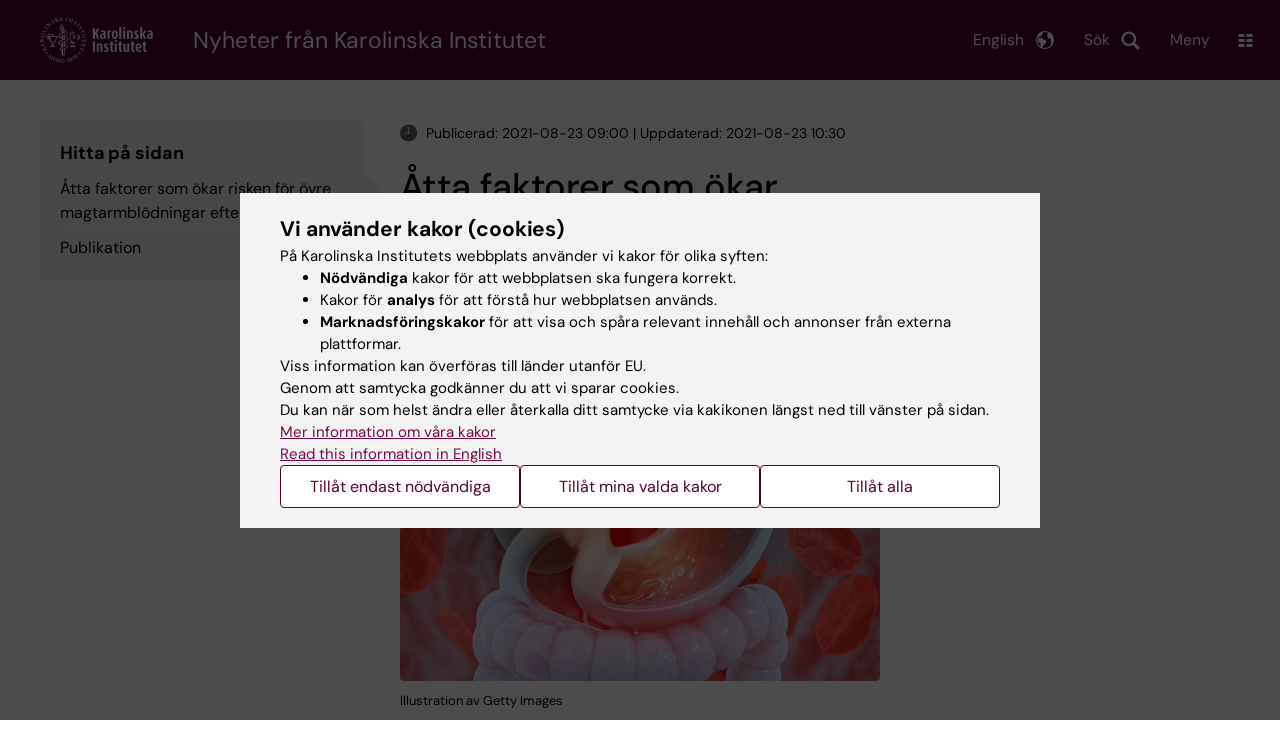

--- FILE ---
content_type: text/html; charset=UTF-8
request_url: https://nyheter.ki.se/atta-faktorer-som-okar-risken-for-ovre-magtarmblodningar-efter-hjartinfarkt
body_size: 64832
content:
<!DOCTYPE html><html lang="sv" dir="ltr" prefix="og: https://ogp.me/ns#"><head><meta charset="utf-8" /><noscript><style>form.antibot * :not(.antibot-message) { display: none !important; }</style></noscript><meta name="description" content="Forskare vid Karolinska Institutet har identifierat åtta primära faktorer som ökar risken för en vanlig blödningskomplikation efter akut hjärtinfarkt. Vissa av faktorerna är kända sedan tidigare men forskarna har även genom datainlärning hittat nya faktorer såsom rökning, blodtryck och blodglukos.
Resultaten publiceras idag i tidskriften European Heart Journal - Cardiovascular Pharmacotherapy, och presenteras på den digitala kongressen European Society of Cardiology den 27 augusti.
" /><link rel="canonical" href="https://nyheter.ki.se/atta-faktorer-som-okar-risken-for-ovre-magtarmblodningar-efter-hjartinfarkt" /><meta property="og:title" content="Åtta faktorer som ökar risken för övre magtarmblödningar efter hjärtinfarkt" /><meta property="og:description" content="Forskare vid Karolinska Institutet har identifierat åtta primära faktorer som ökar risken för en vanlig blödningskomplikation efter akut hjärtinfarkt. Vissa av faktorerna är kända sedan tidigare men forskarna har även genom datainlärning hittat nya faktorer såsom rökning, blodtryck och blodglukos.
Resultaten publiceras idag i tidskriften European Heart Journal - Cardiovascular Pharmacotherapy, och presenteras på den digitala kongressen European Society of Cardiology den 27 augusti.
" /><meta property="og:image" content="https://nyheter.ki.se/sites/nyheter/files/qbank/GettyImages-1291915118-custom20210822110443.jpg" /><meta name="twitter:card" content="summary" /><meta name="silktide-cms" content="dr5bm2+Nh+lJy5dOjKdz/ujZQPLmQgg10peHHc6MIJ0r/qNRGvFilS9MLXwObrILY0Jvu2Q0HCcIqyYTIDdd+A8fgrdgDYw7f2Y94yxv2eYXGmDPk539U8lO1yQ8Wr4BZ/6oH2rjY1/2xYkkG+GydQ==" /><meta name="Generator" content="Drupal 10 (https://www.drupal.org)" /><meta name="MobileOptimized" content="width" /><meta name="HandheldFriendly" content="true" /><meta name="viewport" content="width=device-width, initial-scale=1.0" /><script type="application/ld+json">{"@context": "https://schema.org","@graph": [{"@type": "NewsArticle","headline": "Åtta faktorer som ökar risken för övre magtarmblödningar efter hjärtinfarkt","description": "Forskare vid Karolinska Institutet har identifierat åtta primära faktorer som ökar risken för en vanlig blödningskomplikation efter akut hjärtinfarkt. Vissa av faktorerna är kända sedan tidigare men forskarna har även genom datainlärning hittat nya faktorer såsom rökning, blodtryck och blodglukos.","image": {"@type": "ImageObject","url": "https://nyheter.ki.se/sites/nyheter/files/styles/large/public/qbank/GettyImages-1291915118-custom20210822110430.jpg.webp","width": "480","height": "480"},"datePublished": "2021-08-23T09:00:06+0200","dateModified": "2021-08-23T10:30:38+0200","isAccessibleForFree": "True","publisher": {"@type": "CollegeOrUniversity","name": "Karolinska Institutet","url": "https://ki.se/"},"mainEntityOfPage": "https://nyheter.ki.se/atta-faktorer-som-okar-risken-for-ovre-magtarmblodningar-efter-hjartinfarkt"}]
}</script><link rel="alternate" type="application/rss+xml" title="RSS Feed for ki.se" href="https://nyheter.ki.se/latest-news/rss.xml" /><meta http-equiv="x-ua-compatible" content="IE=edge" /><link rel="alternate" hreflang="en" href="https://news.ki.se/eight-predictors-of-upper-gastrointestinal-bleeding-after-heart-attack" /><link rel="alternate" hreflang="sv" href="https://nyheter.ki.se/atta-faktorer-som-okar-risken-for-ovre-magtarmblodningar-efter-hjartinfarkt" /><title>Åtta faktorer som ökar risken för övre magtarmblödningar efter hjärtinfarkt | Karolinska Institutet Nyheter</title><link rel="stylesheet" media="all" href="/sites/nyheter/files/css/css_yL073wJXlynORe4RCkAmRROcXGB89gMSa-WhP_fVMfU.css?delta=0&amp;language=sv&amp;theme=ki_news&amp;include=[base64]" /><link rel="stylesheet" media="all" href="https://cdn.jsdelivr.net/npm/addsearch-search-ui@0.9/dist/addsearch-search-ui.min.css" /><link rel="stylesheet" media="all" href="/sites/nyheter/files/css/css_0Hgrns_6RE6KHqrZbeRFOKaWsMOlAdILmrDqEopsEy8.css?delta=2&amp;language=sv&amp;theme=ki_news&amp;include=[base64]" /><link rel="stylesheet" media="all" href="/sites/nyheter/files/css/css_9nrtpHjVWVHb88p1pq1BLMFfcMRfxvYh7UBwnZlFHqg.css?delta=3&amp;language=sv&amp;theme=ki_news&amp;include=[base64]" /><link rel="stylesheet" media="print" href="/sites/nyheter/files/css/css_zyIpc-zC4oP0o44i8hhCIImIXvdoV5euaYjS78JbkRk.css?delta=4&amp;language=sv&amp;theme=ki_news&amp;include=[base64]" /><link rel="stylesheet" media="all" href="/sites/nyheter/files/css/css_UBaZoMXvVTrTtXiy7OG85ziceJwL6Fmw0I8U8a_qQEI.css?delta=5&amp;language=sv&amp;theme=ki_news&amp;include=[base64]" /><script type="application/json" data-drupal-selector="drupal-settings-json">{"path":{"baseUrl":"\/","pathPrefix":"","currentPath":"node\/144454","currentPathIsAdmin":false,"isFront":false,"currentLanguage":"sv"},"pluralDelimiter":"\u0003","suppressDeprecationErrors":true,"gtag":{"tagId":"","consentMode":false,"otherIds":[],"events":[],"additionalConfigInfo":[]},"ajaxPageState":{"libraries":"[base64]","theme":"ki_news","theme_token":null},"ajaxTrustedUrl":[],"gtm":{"tagId":null,"settings":{"data_layer":"dataLayer","include_environment":false},"tagIds":["GTM-55WDXS9"]},"back_to_top":{"back_to_top_button_trigger":100,"back_to_top_speed":1200,"back_to_top_prevent_on_mobile":false,"back_to_top_prevent_in_admin":true,"back_to_top_button_type":"image","back_to_top_button_text":"Tillbaka till toppen"},"clientside_validation_jquery":{"validate_all_ajax_forms":0,"force_validate_on_blur":false,"force_html5_validation":false,"messages":{"required":"This field is required.","remote":"Please fix this field.","email":"Please enter a valid email address.","url":"Please enter a valid URL.","date":"Please enter a valid date.","dateISO":"Please enter a valid date (ISO).","number":"Please enter a valid number.","digits":"Please enter only digits.","equalTo":"Please enter the same value again.","maxlength":"Please enter no more than {0} characters.","minlength":"Please enter at least {0} characters.","rangelength":"Please enter a value between {0} and {1} characters long.","range":"Please enter a value between {0} and {1}.","max":"Please enter a value less than or equal to {0}.","min":"Please enter a value greater than or equal to {0}.","step":"Please enter a multiple of {0}."}},"dataLayer":{"defaultLang":"sv","languages":{"sv":{"id":"sv","name":"Swedish","direction":"ltr","weight":-10},"en":{"id":"en","name":"English","direction":"ltr","weight":-9}}},"ki_user_ref":{"settings":{"endpoint_base":"https:\/\/ki.se\/api\/solr\/v1"}},"tablesorter":{"zebra":1,"odd":"odd","even":"even"},"eu_cookie_compliance":{"cookie_policy_version":"1.0.0","popup_enabled":true,"popup_agreed_enabled":false,"popup_hide_agreed":false,"popup_clicking_confirmation":false,"popup_scrolling_confirmation":false,"popup_html_info":"\u003Cdiv role=\u0022alertdialog\u0022 aria-labelledby=\u0022popup-text\u0022  class=\u0022content-container eu-cookie-compliance-banner eu-cookie-compliance-banner-info eu-cookie-compliance-banner--categories\u0022\u003E\n  \u003Cdiv class=\u0022popup-content info eu-cookie-compliance-content container container--fullwidth\u0022\u003E\n    \u003Cdiv id=\u0022popup-text\u0022 class=\u0022eu-cookie-compliance-message eu-cookie-compliance-layer-1 show\u0022\u003E\n      \u003Ch2\u003EVi anv\u00e4nder kakor (cookies)\u003C\/h2\u003E\n      \u003Cp\u003EP\u00e5 Karolinska Institutets webbplats anv\u00e4nder vi kakor f\u00f6r olika syften:\u003C\/p\u003E\n      \u003Cul\u003E\n        \u003Cli\u003E\u003Cb\u003EN\u00f6dv\u00e4ndiga\u003C\/b\u003E kakor f\u00f6r att webbplatsen ska fungera korrekt.\u003C\/li\u003E\n        \u003Cli\u003EKakor f\u00f6r \u003Cb\u003Eanalys\u003C\/b\u003E f\u00f6r att f\u00f6rst\u00e5 hur webbplatsen anv\u00e4nds.\u003C\/li\u003E\n        \u003Cli\u003E\u003Cb\u003EMarknadsf\u00f6ringskakor\u003C\/b\u003E f\u00f6r att visa och sp\u00e5ra relevant inneh\u00e5ll och annonser fr\u00e5n externa plattformar.\u003C\/li\u003E\n      \u003C\/ul\u003E\n      \u003Cp\u003EViss information kan \u00f6verf\u00f6ras till l\u00e4nder utanf\u00f6r EU.\u003Cbr\u003EGenom att samtycka godk\u00e4nner du att vi sparar cookies.\u003Cbr\u003EDu kan n\u00e4r som helst \u00e4ndra eller \u00e5terkalla ditt samtycke via kakikonen l\u00e4ngst ned till v\u00e4nster p\u00e5 sidan.\u003C\/p\u003E\n                        \u003Cp\u003E\n        \u003Ca href=\u0022https:\/\/ki.se\/information-om-kakor\u0022 lang=\u0022en\u0022\u003EMer information om v\u00e5ra kakor\u003C\/a\u003E\u003Cbr\u003E\n        \u003Ca href=\u0022https:\/\/news.ki.se\/\u0022 lang=\u0022en\u0022\u003ERead this information in English\u003C\/a\u003E\n      \u003C\/p\u003E\n    \u003C\/div\u003E\n    \u003Cdiv class=\u0022eu-cookie-compliance-layer-2\u0022\u003E\n      \u003Ch2\u003EHantera dina inst\u00e4llningar f\u00f6r kakor\u003C\/h2\u003E\n      \u003Cp\u003EDu kan v\u00e4lja vilka typer av kakor du vill till\u00e5ta. Ditt samtycke g\u00e4ller f\u00f6r ki.se och kan n\u00e4r som helst \u00e4ndras eller \u00e5terkallas.\u003C\/p\u003E\n      \u003Cp\u003E\n        \u003Ca href=\u0022https:\/\/ki.se\/information-om-kakor\u0022 lang=\u0022en\u0022\u003EMer information om v\u00e5ra kakor\u003C\/a\u003E\u003Cbr\u003E\n      \u003C\/p\u003E\n    \u003C\/div\u003E\n          \u003Cdiv id=\u0022eu-cookie-compliance-categories\u0022 class=\u0022eu-cookie-compliance-categories\u0022\u003E\n                              \u003Cdiv class=\u0022eu-cookie-compliance-category-first\u0022\u003E\n              \u003Cdiv class=\u0022eu-cookie-compliance-category\u0022\u003E\n\n                \u003Cdiv\u003E\n                  \u003Cp\u003E\u003Cb\u003EN\u00f6dv\u00e4ndiga\u003C\/b\u003E\u003C\/p\u003E\n                                      \u003Cp class=\u0022eu-cookie-compliance-category-description\u0022\u003EKr\u00e4vs f\u00f6r att webbplatsen ska fungera korrekt. De m\u00f6jligg\u00f6r grundl\u00e4ggande funktioner som navigering, s\u00e4ker inloggning och formul\u00e4rhantering. Dessa kakor kan inte st\u00e4ngas av.\u003C\/p\u003E\n                                  \u003C\/div\u003E\n\n                \u003Cdiv class=\u0022eu-cookie-compliance-category-input\u0022\u003E\n                  \u003Cinput type=\u0022checkbox\u0022 name=\u0022cookie-categories\u0022\n                        id=\u0022cookie-category-essential\u0022\n                        value=\u0022essential\u0022\n                     checked                      disabled  \u003E\n                  \u003Clabel for=\u0022cookie-category-essential\u0022\u003E\n                  Till\u00e5t n\u00f6dv\u00e4ndiga\n                  \u003C\/label\u003E\n                \u003C\/div\u003E\n              \u003C\/div\u003E\n            \u003C\/div\u003E\n                                                              \u003Cdiv class=\u0022eu-cookie-compliance-category-rest\u0022\u003E\n                                                          \u003Cdiv class=\u0022eu-cookie-compliance-category\u0022\u003E\n\n                \u003Cdiv\u003E\n                  \u003Cp\u003E\u003Cb\u003EAnalys\u003C\/b\u003E\u003C\/p\u003E\n                                      \u003Cp class=\u0022eu-cookie-compliance-category-description\u0022\u003EHj\u00e4lper oss att f\u00f6rst\u00e5 hur webbplatsen anv\u00e4nds, s\u00e5 att vi kan f\u00f6rb\u00e4ttra inneh\u00e5ll och funktioner. Vi anv\u00e4nder verktyg som Google Analytics och Silktide. Viss anonym information kan \u00f6verf\u00f6ras till l\u00e4nder utanf\u00f6r EU.\u003C\/p\u003E\n                                  \u003C\/div\u003E\n\n                \u003Cdiv class=\u0022eu-cookie-compliance-category-input\u0022\u003E\n                  \u003Cinput type=\u0022checkbox\u0022 name=\u0022cookie-categories\u0022\n                        id=\u0022cookie-category-analytics\u0022\n                        value=\u0022analytics\u0022\n                                         \u003E\n                  \u003Clabel for=\u0022cookie-category-analytics\u0022\u003E\n                  Till\u00e5t analys\n                  \u003C\/label\u003E\n                \u003C\/div\u003E\n              \u003C\/div\u003E\n                                                \u003Cdiv class=\u0022eu-cookie-compliance-category\u0022\u003E\n\n                \u003Cdiv\u003E\n                  \u003Cp\u003E\u003Cb\u003EMarknadsf\u00f6ring\u003C\/b\u003E\u003C\/p\u003E\n                                      \u003Cp class=\u0022eu-cookie-compliance-category-description\u0022\u003EAnv\u00e4nds f\u00f6r att visa inneh\u00e5ll och annonser som \u00e4r relevanta f\u00f6r dig, baserat p\u00e5 hur du anv\u00e4nder v\u00e5r webbplats. Vi anv\u00e4nder verktyg fr\u00e5n externa plattformar f\u00f6r att m\u00e4ta annonsers effekt och rikta inneh\u00e5ll p\u00e5 sociala medier. Viss information kan \u00f6verf\u00f6ras till l\u00e4nder utanf\u00f6r EU.\u003C\/p\u003E\n                                  \u003C\/div\u003E\n\n                \u003Cdiv class=\u0022eu-cookie-compliance-category-input\u0022\u003E\n                  \u003Cinput type=\u0022checkbox\u0022 name=\u0022cookie-categories\u0022\n                        id=\u0022cookie-category-marketing\u0022\n                        value=\u0022marketing\u0022\n                                         \u003E\n                  \u003Clabel for=\u0022cookie-category-marketing\u0022\u003E\n                  Till\u00e5t marknadsf\u00f6ring\n                  \u003C\/label\u003E\n                \u003C\/div\u003E\n              \u003C\/div\u003E\n                              \u003C\/div\u003E\n      \u003C\/div\u003E\n        \u003Cdiv class=\u0022popup-actions\u0022\u003E\n                        \u003Cbutton type=\u0022button\u0022 class=\u0022eu-cookie-compliance-save-preferences-button\u0022\u003ETill\u00e5t endast n\u00f6dv\u00e4ndiga\u003C\/button\u003E\n                \u003Cbutton type=\u0022button\u0022 data-show-cookie-categories\u003ETill\u00e5t mina valda kakor\u003C\/button\u003E\n              \u003Cbutton type=\u0022button\u0022 class=\u0022agree-button\u0022\u003ETill\u00e5t alla\u003C\/button\u003E\n      \u003Ca href=\u0022https:\/\/nyheter.ki.se\/\u0022 class=\u0022eu-cookie-compliance-start-link button\u0022\u003E\u00c5terg\u00e5 till startsidan\u003C\/a\u003E\n    \u003C\/div\u003E\n  \u003C\/div\u003E\n\u003C\/div\u003E","use_mobile_message":false,"mobile_popup_html_info":"\u003Cdiv role=\u0022alertdialog\u0022 aria-labelledby=\u0022popup-text\u0022  class=\u0022content-container eu-cookie-compliance-banner eu-cookie-compliance-banner-info eu-cookie-compliance-banner--categories\u0022\u003E\n  \u003Cdiv class=\u0022popup-content info eu-cookie-compliance-content container container--fullwidth\u0022\u003E\n    \u003Cdiv id=\u0022popup-text\u0022 class=\u0022eu-cookie-compliance-message eu-cookie-compliance-layer-1 show\u0022\u003E\n      \u003Ch2\u003EVi anv\u00e4nder kakor (cookies)\u003C\/h2\u003E\n      \u003Cp\u003EP\u00e5 Karolinska Institutets webbplats anv\u00e4nder vi kakor f\u00f6r olika syften:\u003C\/p\u003E\n      \u003Cul\u003E\n        \u003Cli\u003E\u003Cb\u003EN\u00f6dv\u00e4ndiga\u003C\/b\u003E kakor f\u00f6r att webbplatsen ska fungera korrekt.\u003C\/li\u003E\n        \u003Cli\u003EKakor f\u00f6r \u003Cb\u003Eanalys\u003C\/b\u003E f\u00f6r att f\u00f6rst\u00e5 hur webbplatsen anv\u00e4nds.\u003C\/li\u003E\n        \u003Cli\u003E\u003Cb\u003EMarknadsf\u00f6ringskakor\u003C\/b\u003E f\u00f6r att visa och sp\u00e5ra relevant inneh\u00e5ll och annonser fr\u00e5n externa plattformar.\u003C\/li\u003E\n      \u003C\/ul\u003E\n      \u003Cp\u003EViss information kan \u00f6verf\u00f6ras till l\u00e4nder utanf\u00f6r EU.\u003Cbr\u003EGenom att samtycka godk\u00e4nner du att vi sparar cookies.\u003Cbr\u003EDu kan n\u00e4r som helst \u00e4ndra eller \u00e5terkalla ditt samtycke via kakikonen l\u00e4ngst ned till v\u00e4nster p\u00e5 sidan.\u003C\/p\u003E\n                        \u003Cp\u003E\n        \u003Ca href=\u0022https:\/\/ki.se\/information-om-kakor\u0022 lang=\u0022en\u0022\u003EMer information om v\u00e5ra kakor\u003C\/a\u003E\u003Cbr\u003E\n        \u003Ca href=\u0022https:\/\/news.ki.se\/\u0022 lang=\u0022en\u0022\u003ERead this information in English\u003C\/a\u003E\n      \u003C\/p\u003E\n    \u003C\/div\u003E\n    \u003Cdiv class=\u0022eu-cookie-compliance-layer-2\u0022\u003E\n      \u003Ch2\u003EHantera dina inst\u00e4llningar f\u00f6r kakor\u003C\/h2\u003E\n      \u003Cp\u003EDu kan v\u00e4lja vilka typer av kakor du vill till\u00e5ta. Ditt samtycke g\u00e4ller f\u00f6r ki.se och kan n\u00e4r som helst \u00e4ndras eller \u00e5terkallas.\u003C\/p\u003E\n      \u003Cp\u003E\n        \u003Ca href=\u0022https:\/\/ki.se\/information-om-kakor\u0022 lang=\u0022en\u0022\u003EMer information om v\u00e5ra kakor\u003C\/a\u003E\u003Cbr\u003E\n      \u003C\/p\u003E\n    \u003C\/div\u003E\n          \u003Cdiv id=\u0022eu-cookie-compliance-categories\u0022 class=\u0022eu-cookie-compliance-categories\u0022\u003E\n                              \u003Cdiv class=\u0022eu-cookie-compliance-category-first\u0022\u003E\n              \u003Cdiv class=\u0022eu-cookie-compliance-category\u0022\u003E\n\n                \u003Cdiv\u003E\n                  \u003Cp\u003E\u003Cb\u003EN\u00f6dv\u00e4ndiga\u003C\/b\u003E\u003C\/p\u003E\n                                      \u003Cp class=\u0022eu-cookie-compliance-category-description\u0022\u003EKr\u00e4vs f\u00f6r att webbplatsen ska fungera korrekt. De m\u00f6jligg\u00f6r grundl\u00e4ggande funktioner som navigering, s\u00e4ker inloggning och formul\u00e4rhantering. Dessa kakor kan inte st\u00e4ngas av.\u003C\/p\u003E\n                                  \u003C\/div\u003E\n\n                \u003Cdiv class=\u0022eu-cookie-compliance-category-input\u0022\u003E\n                  \u003Cinput type=\u0022checkbox\u0022 name=\u0022cookie-categories\u0022\n                        id=\u0022cookie-category-essential\u0022\n                        value=\u0022essential\u0022\n                     checked                      disabled  \u003E\n                  \u003Clabel for=\u0022cookie-category-essential\u0022\u003E\n                  Till\u00e5t n\u00f6dv\u00e4ndiga\n                  \u003C\/label\u003E\n                \u003C\/div\u003E\n              \u003C\/div\u003E\n            \u003C\/div\u003E\n                                                              \u003Cdiv class=\u0022eu-cookie-compliance-category-rest\u0022\u003E\n                                                          \u003Cdiv class=\u0022eu-cookie-compliance-category\u0022\u003E\n\n                \u003Cdiv\u003E\n                  \u003Cp\u003E\u003Cb\u003EAnalys\u003C\/b\u003E\u003C\/p\u003E\n                                      \u003Cp class=\u0022eu-cookie-compliance-category-description\u0022\u003EHj\u00e4lper oss att f\u00f6rst\u00e5 hur webbplatsen anv\u00e4nds, s\u00e5 att vi kan f\u00f6rb\u00e4ttra inneh\u00e5ll och funktioner. Vi anv\u00e4nder verktyg som Google Analytics och Silktide. Viss anonym information kan \u00f6verf\u00f6ras till l\u00e4nder utanf\u00f6r EU.\u003C\/p\u003E\n                                  \u003C\/div\u003E\n\n                \u003Cdiv class=\u0022eu-cookie-compliance-category-input\u0022\u003E\n                  \u003Cinput type=\u0022checkbox\u0022 name=\u0022cookie-categories\u0022\n                        id=\u0022cookie-category-analytics\u0022\n                        value=\u0022analytics\u0022\n                                         \u003E\n                  \u003Clabel for=\u0022cookie-category-analytics\u0022\u003E\n                  Till\u00e5t analys\n                  \u003C\/label\u003E\n                \u003C\/div\u003E\n              \u003C\/div\u003E\n                                                \u003Cdiv class=\u0022eu-cookie-compliance-category\u0022\u003E\n\n                \u003Cdiv\u003E\n                  \u003Cp\u003E\u003Cb\u003EMarknadsf\u00f6ring\u003C\/b\u003E\u003C\/p\u003E\n                                      \u003Cp class=\u0022eu-cookie-compliance-category-description\u0022\u003EAnv\u00e4nds f\u00f6r att visa inneh\u00e5ll och annonser som \u00e4r relevanta f\u00f6r dig, baserat p\u00e5 hur du anv\u00e4nder v\u00e5r webbplats. Vi anv\u00e4nder verktyg fr\u00e5n externa plattformar f\u00f6r att m\u00e4ta annonsers effekt och rikta inneh\u00e5ll p\u00e5 sociala medier. Viss information kan \u00f6verf\u00f6ras till l\u00e4nder utanf\u00f6r EU.\u003C\/p\u003E\n                                  \u003C\/div\u003E\n\n                \u003Cdiv class=\u0022eu-cookie-compliance-category-input\u0022\u003E\n                  \u003Cinput type=\u0022checkbox\u0022 name=\u0022cookie-categories\u0022\n                        id=\u0022cookie-category-marketing\u0022\n                        value=\u0022marketing\u0022\n                                         \u003E\n                  \u003Clabel for=\u0022cookie-category-marketing\u0022\u003E\n                  Till\u00e5t marknadsf\u00f6ring\n                  \u003C\/label\u003E\n                \u003C\/div\u003E\n              \u003C\/div\u003E\n                              \u003C\/div\u003E\n      \u003C\/div\u003E\n        \u003Cdiv class=\u0022popup-actions\u0022\u003E\n                        \u003Cbutton type=\u0022button\u0022 class=\u0022eu-cookie-compliance-save-preferences-button\u0022\u003ETill\u00e5t endast n\u00f6dv\u00e4ndiga\u003C\/button\u003E\n                \u003Cbutton type=\u0022button\u0022 data-show-cookie-categories\u003ETill\u00e5t mina valda kakor\u003C\/button\u003E\n              \u003Cbutton type=\u0022button\u0022 class=\u0022agree-button\u0022\u003ETill\u00e5t alla\u003C\/button\u003E\n      \u003Ca href=\u0022https:\/\/nyheter.ki.se\/\u0022 class=\u0022eu-cookie-compliance-start-link button\u0022\u003E\u00c5terg\u00e5 till startsidan\u003C\/a\u003E\n    \u003C\/div\u003E\n  \u003C\/div\u003E\n\u003C\/div\u003E","mobile_breakpoint":768,"popup_html_agreed":false,"popup_use_bare_css":true,"popup_height":"auto","popup_width":"100%","popup_delay":1,"popup_link":"https:\/\/ki.se\/ki\/om-webbplatsen#heading-3","popup_link_new_window":false,"popup_position":false,"fixed_top_position":false,"popup_language":"sv","store_consent":false,"better_support_for_screen_readers":false,"cookie_name":"","reload_page":false,"domain":"ki.se","domain_all_sites":true,"popup_eu_only":false,"popup_eu_only_js":false,"cookie_lifetime":365,"cookie_session":0,"set_cookie_session_zero_on_disagree":0,"disagree_do_not_show_popup":false,"method":"categories","automatic_cookies_removal":false,"allowed_cookies":"","withdraw_markup":"\u003Cbutton role=\u0022button\u0022 type=\u0022button\u0022 class=\u0022eu-cookie-withdraw-tab\u0022 aria-label=\u0022\u00d6ppna \u00e5terkalla samtycke\u0022\u003E\u003C\/button\u003E\n\u003Cdiv role=\u0022alertdialog\u0022 aria-labelledby=\u0022popup-text\u0022 class=\u0022content-container eu-cookie-withdraw-banner\u0022\u003E\n  \u003Cdiv class=\u0022popup-content info eu-cookie-compliance-content container container--fullwidth\u0022\u003E\n    \u003Cdiv id=\u0022popup-text\u0022 class=\u0022eu-cookie-compliance-message\u0022\u003E\n      KI webbplats sparar inga kakor p\u00e5 din dator utan ditt samtycke. Vi ger dig ocks\u00e5 m\u00f6jlighet att \u00e5ngra ditt samtycke.\n    \u003C\/div\u003E\n    \u003Cdiv id=\u0022popup-buttons\u0022 class=\u0022eu-cookie-compliance-buttons\u0022\u003E\n      \u003Cbutton type=\u0022button\u0022 class=\u0022eu-cookie-withdraw-button\u0022\u003E\u00c5terkalla samtycke\u003C\/button\u003E\n    \u003C\/div\u003E\n  \u003C\/div\u003E\n\u003C\/div\u003E","withdraw_enabled":true,"reload_options":0,"reload_routes_list":"","withdraw_button_on_info_popup":false,"cookie_categories":["essential","analytics","marketing"],"cookie_categories_details":{"essential":{"uuid":"f16ef2cf-0350-4b98-979b-9620d2885aa6","langcode":"sv","status":true,"dependencies":[],"id":"essential","label":"N\u00f6dv\u00e4ndiga","description":"Kr\u00e4vs f\u00f6r att webbplatsen ska fungera korrekt. De m\u00f6jligg\u00f6r grundl\u00e4ggande funktioner som navigering, s\u00e4ker inloggning och formul\u00e4rhantering. Dessa kakor kan inte st\u00e4ngas av.","checkbox_default_state":"required","weight":-9},"analytics":{"uuid":"d794be30-3f8f-47c1-8144-fffd1649c520","langcode":"sv","status":true,"dependencies":[],"id":"analytics","label":"Analys","description":"Hj\u00e4lper oss att f\u00f6rst\u00e5 hur webbplatsen anv\u00e4nds, s\u00e5 att vi kan f\u00f6rb\u00e4ttra inneh\u00e5ll och funktioner. Vi anv\u00e4nder verktyg som Google Analytics och Silktide. Viss anonym information kan \u00f6verf\u00f6ras till l\u00e4nder utanf\u00f6r EU.","checkbox_default_state":"unchecked","weight":-8},"marketing":{"uuid":"5d0772c3-e144-43a8-9395-0bc6a61739b6","langcode":"sv","status":true,"dependencies":[],"id":"marketing","label":"Marknadsf\u00f6ring","description":"Anv\u00e4nds f\u00f6r att visa inneh\u00e5ll och annonser som \u00e4r relevanta f\u00f6r dig, baserat p\u00e5 hur du anv\u00e4nder v\u00e5r webbplats. Vi anv\u00e4nder verktyg fr\u00e5n externa plattformar f\u00f6r att m\u00e4ta annonsers effekt och rikta inneh\u00e5ll p\u00e5 sociala medier. Viss information kan \u00f6verf\u00f6ras till l\u00e4nder utanf\u00f6r EU.","checkbox_default_state":"unchecked","weight":-7}},"enable_save_preferences_button":true,"cookie_value_disagreed":"0","cookie_value_agreed_show_thank_you":"1","cookie_value_agreed":"2","containing_element":"body","settings_tab_enabled":true,"olivero_primary_button_classes":"","olivero_secondary_button_classes":"","close_button_action":"close_banner","open_by_default":true,"modules_allow_popup":true,"hide_the_banner":false,"geoip_match":true,"unverified_scripts":["\/"]},"pdbVue":{"developmentMode":false},"kiMenu":{"hostKey":"news","hosts":{"kise":"https:\/\/ki.se","education":"https:\/\/utbildning.ki.se","news":"https:\/\/nyheter.ki.se","staff":"https:\/\/medarbetare.ki.se"}},"berzeliusCore":{"nodeID":"144454","nodeLang":"sv","newsEndpointBase":"https:\/\/nyheter.ki.se","staffEndpointBase":"https:\/\/medarbetare.ki.se"},"csp":{"nonce":"bpXQiYFYS0Gv3j1n0qoeZQ"},"user":{"uid":0,"permissionsHash":"cf11595ed6d6003e06bb2244430ca2dda70851dfd5c2c96dc315bd86d0b66006"}}</script><script src="/sites/nyheter/files/js/js_sZDJzgC8XXJImegmF5HQUnveSTjZq6qrwyyG2g-2qOU.js?scope=header&amp;delta=0&amp;language=sv&amp;theme=ki_news&amp;include=[base64]"></script><script src="/modules/contrib/google_tag/js/gtag.js?t5ogxe"></script><script src="/modules/contrib/google_tag/js/gtm.js?t5ogxe"></script><script src="/sites/nyheter/files/js/js_Si4K49_FARNsjw_m-5o75dZ4UViRDze-Ayq0nBbuUBI.js?scope=header&amp;delta=3&amp;language=sv&amp;theme=ki_news&amp;include=[base64]"></script><link rel="preload" href="/themes/custom/theorell/fonts/DMSans-Regular.woff2" as="font" type="font/woff2" crossorigin="anonymous"><link rel="preload" href="/themes/custom/theorell/fonts/DMSans-Medium.woff2" as="font" type="font/woff2" crossorigin="anonymous"><link rel="apple-touch-icon" sizes="180x180" href="/themes/custom/theorell/images/favicon/apple-touch-icon.png"><link rel="icon" type="image/png" sizes="32x32" href="/themes/custom/theorell/images/favicon/favicon-32x32.png"><link rel="icon" type="image/png" sizes="16x16" href="/themes/custom/theorell/images/favicon/favicon-16x16.png"><link rel="manifest" href="/themes/custom/theorell/images/favicon/manifest.json"><link rel="mask-icon" href="/themes/custom/theorell/images/favicon/safari-pinned-tab.svg" color="#4F0433"><link rel="shortcut icon" href="/themes/custom/theorell/images/favicon/favicon.ico"><meta name="msapplication-config" content="/themes/custom/theorell/images/favicon/browserconfig.xml"><meta name="theme-color" content="#4F0433"><meta name="referrer" content="no-referrer"></head><body class="path-node page-node-type-news-article"><div class="cover-mask" id="cover_mask"></div> <nav aria-label="Skip to main content"> <a accesskey="s" href="#main-content" class="visually-hidden focusable"> Skip to main content </a> </nav> <noscript><iframe src="https://www.googletagmanager.com/ns.html?id=GTM-55WDXS9"
height="0" width="0" style="display:none;visibility:hidden"></iframe></noscript><div class="dialog-off-canvas-main-canvas" data-off-canvas-main-canvas><div class="container container--layout"> <img loading="lazy" style="display: none" class="print-visible" alt="Karolinska Institutet logo" src="/themes/custom/theorell/dist/images/ki-logo-header.png"><header class="site-header" id="site_header"><div class="search_header"><div class="ki-addsearch-components"><div class="ki-addsearch-top-wrapper"><div id="searchfield-container"></div><div id="autocomplete-container"></div></div></div><div id="close-form_search" class="item close_icon">Stäng</div></div><div class="header-top-border"><div class="container container--fullwidth--bleed-right top"><div class="block block--sitebranding-logo"> <a accesskey="1" href="https://ki.se" title="Home" rel="home"> <img width="113" height="46" src="/themes/custom/ki_news/logo.svg" alt="Home"> </a></div><div class="page-title"> <a href="/" title="Home" rel="home">Nyheter från Karolinska Institutet</a></div><div class="utilities"><div tabindex="0" id="header-search-btn" class="item search_icon"> Sök</div><ul class="language-menu" tabindex="0"><li> <span class="language-menu__button">English</span><ul><li> <a href="https://news.ki.se/eight-predictors-of-upper-gastrointestinal-bleeding-after-heart-attack"> <span> This page in English </span> </a></li><li> <a href="https://news.ki.se/"> News start page </a></li><li> <a href="//ki.se/en"> ki.se start page </a></li></ul></li></ul><div tabindex="0" class="burger" id="main-menu_toggle" data-cross-menu-toggle-load> Meny</div></div></div></div><div id="ki_menu" class="ki-menu" data-kimenu> <button id="ki_menu_close" class="ki-menu__close"><span>Stäng</span></button><div class="ki-menu__trail-wrapper"></div><div class="ki-menu__menu"><div class="ki-menu--list"><ul><li> <a href="https://utbildning.ki.se" class="">Utbildning</a> <button data-expand="news:347a8378-39f6-4aec-a23a-6b2f9e38ea32"></button></li><li> <a href="https://utbildning.ki.se/forskarutbildning-vid-karolinska-institutet" class="">Forskarutbildning</a> <button data-expand="education:4"></button></li><li> <a href="https://ki.se/forskning" class="">Forskning</a> <button data-expand="kise:18364"></button></li><li> <a href="https://ki.se/om-ki/om-karolinska-institutet" class="">Om KI</a> <button data-expand="news:02da6603-7352-455e-82b7-3d401cc9be37"></button></li></ul><div class="ki-menu__heading">Om du är</div><ul><li> <a href="https://medarbetare.ki.se" class="">Medarbetare</a> <button data-expand="staff:main"></button></li><li> <a href="https://utbildning.ki.se/student-pa-ki" class="">Student på KI</a> <button data-expand="education:455"></button></li></ul><div class="ki-menu__heading">Gå till</div><ul><li> <a href="https://kib.ki.se/" class="">Universitetsbiblioteket </a></li><li> <a href="https://nyheter.ki.se/" class="">Nyheter</a></li><li> <a href="https://nyheter.ki.se/ki-kalendern" class="">Kalender</a></li></ul></div></div></div><div class="container container--fullwidth bottom"><div class="page-title-mobile"> <a href="/" title="Home" rel="home">Nyheter</a></div></div> </header><div data-drupal-messages-fallback class="hidden"></div> <main class="container"> <a id="main-content" tabindex="-1"></a> <section class="container--dual-sidebars node"> <aside class="second"></aside> <article class="main"><div class="contextual-region"><div class="addon addon--pubdate"><div class="item"> <span class="icon icon-time"></span>Publicerad: 2021-08-23 09:00 | Uppdaterad: 2021-08-23 10:30</div></div><h1><span>Åtta faktorer som ökar risken för övre magtarmblödningar efter hjärtinfarkt</span></h1><div class="section-links-mobile" id="fdf1d380-66b4-4e26-b6e1-3da43d4123a5"></div><div class="main-image pos-left size-full"><div hidden style="display: none">Bild:</div> <img src="/sites/nyheter/files/styles/article_full_width/public/qbank/GettyImages-1291915118-custom20210822110430.jpg" alt="Illustration av magtarmsystemet"><div hidden style="display: none">Rubrik:</div><div class="caption">Illustration av Getty Images</div></div><p class="preamble">Forskare vid Karolinska Institutet har identifierat åtta primära faktorer som ökar risken för en vanlig blödningskomplikation efter akut hjärtinfarkt. Vissa av faktorerna är kända sedan tidigare men forskarna har även genom datainlärning hittat nya faktorer såsom rökning, blodtryck och blodglukos.</p><div class="first-promo"><div class="paragraph paragraph--text-image" id="P265334"><div class="paragraph--text-image__text"><p>Resultaten publiceras idag i tidskriften<em> European Heart Journal - Cardiovascular Pharmacotherapy,</em> och presenteras på den digitala kongressen European Society of Cardiology den 27 augusti.</p></div></div></div><div class="paragraph paragraph--text-image paragraph--text-image--right paragraph--text-image--one-third" id="P265344"><div class="paragraph--text-image__image pos-right size-one-third"><div hidden style="display: none">Bild:</div> <img src="/sites/nyheter/files/styles/article_full_width/public/qbank/Moa%20Simonsson_foto_privat-custom20210822105242.jpg" alt="Moa Simonsson"><div class="caption"><div hidden style="display: none">Rubrik:</div> Moa Simonsson, privat bild.</div></div><div class="paragraph--text-image__text"><p>–&nbsp;Om vi kan identifiera patienter med hög risk för övre magtarmblödningar efter hjärtinfarkt, så kan läkare vidta förebyggande åtgärder för att minska denna risk. Det finns till exempel läkemedel som motverkar blödningskomplikationer, magbakterietester som kan användas på riskgrupper och andra möjligheter till individanpassad behandling för hjärtinfarktpatienter med hög risk för blödningskomplikationer, säger studiens korresponderande författare <a href="https://medarbetare.ki.se/people/moa-simonsson">Moa Simonsson</a>, biträdande överläkare på Karolinska universitetssjukhuset och doktorand vid <a href="https://ki.se/kids">institutionen för kliniska vetenskaper, Danderyds sjukhus</a>, Karolinska Institutet.</p><p>Blödningar i den övre delen av magtarmkanalen, också kallad övre gastrointestinal (GI) blödning, utgör en stor andel av blödningskomplikationerna efter akut hjärtinfarkt. Tillståndet kräver stora resurser från sjukvården, och bidrar till ett ökat lidande och ökad dödlighet. Dessutom begränsar blödningskomplikationer användandet av blodförtunnande läkemedel vilket i sin tur kan försämra hjärtkärlprognosen.</p><p>Sedan två decennier har fokus på blödningskomplikationer ökat och det finns idag flera strategier som minskar risken för just övre magtarmblödningar. Det finns dock sparsamt med studier om denna komplikation på patienter som representerar en blandad hjärtinfarktpopulation.</p><h2>1,5 procent drabbas av GI-blödning efter hjärtinfarkt</h2><p>I den aktuella studien använde forskarna svenska nationella register för att studera nästan 150&nbsp;000 patienter med akut hjärtinfarkt mellan åren 2007–2016. Av dessa drabbades cirka 1,5 procent av övre magtarmblödningar inom ett år efter hjärtinfarkten. Dessa patienter hade även ökad risk för död och stroke.</p><p>Forskarna bekräftade ett antal kända faktorer som ökade risken för övre magtarmblödningar, inklusive låga nivåer av hemoglobin (ett protein som hjälper till att transportera syre i blodet), tidigare övre magtarmblödningar, hög ålder och intensiv blodproppsbehandling.</p><p>Med hjälp av en dataalgoritm identifierade de även ett antal nya riskfaktorer inklusive rökning, blodtryck och blodglukos samt tidigare behandling mot magåkommor såsom magsår och sura uppstötningar.</p></div></div><div class="paragraph paragraph--text-image paragraph--text-image--left paragraph--text-image--one-third" id="P265354"><div class="paragraph--text-image__image pos-left size-one-third"><div hidden style="display: none">Bild:</div> <img src="/sites/nyheter/files/styles/article_full_width/public/qbank/Philip%20Sarajlic_foto_European%20Society%20of%20Cardiology-custom20210822105400.jpg" alt="Philip Sarajlic"><div class="caption"><div hidden style="display: none">Rubrik:</div> Philip Sarajlic, foto: European Society of Cardiology.</div></div><div class="paragraph--text-image__text"><p>– Genom att kombinera traditionella statistiska modeller med datainlärningsmetoder kan man skapa unika möjligheter att hitta viktiga riskfaktorer för hjärtkärlhändelser som tidigare varit okända. Detta möjliggör en effektiviserad användning av värdefull information från de medicinska kvalitetsregistren, där man kan ta hänsyn till komplexa samband mellan riskfaktorer och utfall för att ytterligare optimera gällande rekommendationer för patientvård, säger medförfattaren <a href="https://medarbetare.ki.se/people/philip-sarajlic">Philip Sarajlic</a>, doktorand vid <a href="https://ki.se/meds">institutionen för medicin, Solna</a>, Karolinska Institutet.</p><h2>Stor klinisk studie på gång</h2><p>I höst startar forskarna <a href="https://nyheter.ki.se/vetenskapsradet-tilldelar-mangmiljonbelopp-till-ki-inom-klinisk-behandlingsforskning">en stor klinisk studie</a> för att utreda betydelsen av diagnostik och behandling av en vanligt förekommande infektion i övre magtarmkanalen.</p></div></div><div class="paragraph paragraph--text-image paragraph--text-image--right paragraph--text-image--one-third" id="P265364"><div class="paragraph--text-image__image pos-right size-one-third"><div hidden style="display: none">Bild:</div> <img src="/sites/nyheter/files/styles/article_full_width/public/qbank/Robin%20Hofmann_foto_Torkel%20Ekqvist%20%28Fotogruppen%2C%20S%C3%B6s%29-custom20210822105446.jpg" alt="Robin Hofmann"><div class="caption"><div hidden style="display: none">Rubrik:</div> Robin Hofmann, foto: Torkel Ekqvist, Fotogruppen SÖS.</div></div><div class="paragraph--text-image__text"><p>– En <a href="https://nyheter.ki.se/magsarsbakterie-kan-oka-blodningsrisk-hos-patienter-som-vardas-for-hjartinfarkt">pilotstudie i fjol</a> visade ungefär dubbelt så hög förekomst av <em>Helicobacter Pylori </em>hos hjärtinfarktpatienter. Nu går vi vidare med en stor randomiserad studie där målet är att fastställa huruvida en systematisk screening av hjärtinfarktpatienter för Hp infektion, och i förkommande fall behandling av denna, kan minska blödningskomplikationer och förbättra prognosen efter hjärtinfarkt,&nbsp;säger <a href="https://medarbetare.ki.se/people/robin-hofmann">Robin Hofmann</a>, forskare och överläkare vid <a href="https://ki.se/kisos">institutionen för klinisk forskning och utbildning, Södersjukhuset</a>, Karolinska Institutet, och studiens sisteförfattare.</p><p>Studien har finansierats med anslag från Hjärt-Lungfonden, Vetenskapsrådet, Region Stockholm och det kliniska forskningsträningsprogrammet (CSTP) vid Karolinska Institutet. Två av författarna har rapporterat potentiella intressekonflikter, inklusive ersättning för föreläsningar och rådgivning av läkemedelsbolag (se studien för mer information).</p><h2 class="linked">Publikation</h2><p>”<a href="https://academic.oup.com/ehjcvp/advance-article/doi/10.1093/ehjcvp/pvab059/6354749">Incidence, associated outcomes and predictors of upper gastrointestinal bleeding following acute myocardial infarction – a SWEDEHEART based nationwide cohort study</a>,” Moa Simonsson, Philip Sarajlic, Tomas Jernberg, Magnus Bäck, Robin Hofmann, <em>European Heart Journal – Cardiovascular Pharmacotherapy</em>, 23 augusti, 2021, doi: 10.1093/ehjcvp/pvab059</p></div></div></div> <footer class="for-main-content"><div class="addon addon--tags"><h3 class="visually-hidden">Tags</h3> <a href="/nyhetsarkiv?tag%5B%5D=151&type=2"> <span>Hjärt-kärlsjukdomar</span> </a> <a href="/nyhetsarkiv?tag%5B%5D=334&type=2"> <span>Kardiologi</span> </a></div><div class="addon addon--author addon--news"><div class="wrapper wrapper--left"><div class="author--name-time without-icon"><div class="author--name"><div><label>Uppdaterad av: </label></div> <a href="https://ki.se/personer/anna-molin">Anna Molin</a> <span class="day">2021-08-23</span></div></div></div></div><div class="addon addon--social-sharing"> <label>Dela</label> <button class="addon--social-sharing__share-button"> Dela <svg width="14px" height="17px" viewBox="0 0 14 17" version="1.1" xmlns="http://www.w3.org/2000/svg" xmlns:xlink="http://www.w3.org/1999/xlink"> <g id="Page-1" stroke="none" stroke-width="1" fill="none" fill-rule="evenodd"> <g id="share" transform="translate(0.000000, 0.025000)" fill="#000000" fill-rule="nonzero"> <path d="M7.70625,0.29296875 C7.315625,-0.09765625 6.68125,-0.09765625 6.290625,0.29296875 L2.290625,4.29296875 C1.9,4.68359375 1.9,5.31796875 2.290625,5.70859375 C2.68125,6.09921875 3.315625,6.09921875 3.70625,5.70859375 L6,3.41484375 L6,9.99921875 C6,10.5523438 6.446875,10.9992188 7,10.9992188 C7.553125,10.9992188 8,10.5523438 8,9.99921875 L8,3.41484375 L10.29375,5.70859375 C10.684375,6.09921875 11.31875,6.09921875 11.709375,5.70859375 C12.1,5.31796875 12.1,4.68359375 11.709375,4.29296875 L7.709375,0.29296875 L7.70625,0.29296875 Z M2,10.9992188 C2,10.4460938 1.553125,9.99921875 1,9.99921875 C0.446875,9.99921875 0,10.4460938 0,10.9992188 L0,12.9992188 C0,14.6554688 1.34375,15.9992188 3,15.9992188 L11,15.9992188 C12.65625,15.9992188 14,14.6554688 14,12.9992188 L14,10.9992188 C14,10.4460938 13.553125,9.99921875 13,9.99921875 C12.446875,9.99921875 12,10.4460938 12,10.9992188 L12,12.9992188 C12,13.5523438 11.553125,13.9992188 11,13.9992188 L3,13.9992188 C2.446875,13.9992188 2,13.5523438 2,12.9992188 L2,10.9992188 Z" id="Shape"></path> </g> </g></svg> </button><div class="addon--social-sharing__legacy" style="display: none;"> <a aria-label="Dela denna sida på Facebook" href="https://www.facebook.com/sharer/sharer.php?u=https://nyheter.ki.se/atta-faktorer-som-okar-risken-for-ovre-magtarmblodningar-efter-hjartinfarkt&t=%C3%85tta+faktorer+som+%C3%B6kar+risken+f%C3%B6r+%C3%B6vre+magtarmbl%C3%B6dningar+efter+hj%C3%A4rtinfarkt" onclick="window.open(this.href,'share','width=555,height=290'); return false;" class="share share--facebook">Facebook</a> <a aria-label="Dela denna sida på Bluesky" href="https://bsky.app/intent/compose?text=%C3%85tta+faktorer+som+%C3%B6kar+risken+f%C3%B6r+%C3%B6vre+magtarmbl%C3%B6dningar+efter+hj%C3%A4rtinfarkt%20https://nyheter.ki.se/atta-faktorer-som-okar-risken-for-ovre-magtarmblodningar-efter-hjartinfarkt" onclick="window.open(this.href,'share','width=555,height=290'); return false;" role="button" class="share share--bsky">Bluesky</a> <a aria-label="Dela denna sida på LinkedIn" href="https://www.linkedin.com/shareArticle?mini=true&url=https://nyheter.ki.se/atta-faktorer-som-okar-risken-for-ovre-magtarmblodningar-efter-hjartinfarkt&title=%C3%85tta+faktorer+som+%C3%B6kar+risken+f%C3%B6r+%C3%B6vre+magtarmbl%C3%B6dningar+efter+hj%C3%A4rtinfarkt" onclick="window.open(this.href,'share','width=555,height=290'); return false;" role="button" class="share share--linkedin">LinkedIn</a></div></div><div class="addon addon--related-articles"><div class="views-element-container"><div class="js-view-dom-id-644caf251da07b93adf2f7b53ccffb9c3e28cdc22eddbfd0e96ccef4ff243d3f"><h3>Relaterade artiklar</h3><div class="rows-wrapper"><div class="views-row"><div class="with-media-position with-media-position--related "> <img loading="lazy" alt="Photo of woman blowing confetti." title="" src="/sites/nyheter/files/styles/related_article/public/qbank/iStock-1016084100_custom20251113155529.webp" width="500" height="243"></div><p class="date"><time datetime="2025-11-13T15:55:43+01:00">13 nov 2025</time></p><h3><a href="/tio-mmk-forskare-far-anslag-fran-hjart-lungfonden" hreflang="sv">Tio MMK-forskare får anslag från Hjärt-Lungfonden</a></h3><p class="field-content lead">I Hjärt-Lungfondens senaste utlysning fördelades forskningsanslag om 20,3…</p></div><div class="views-row"><div class="with-media-position with-media-position--related "> <img loading="lazy" alt="a woman and a man" title="" src="/sites/nyheter/files/styles/related_article/public/qbank/deng-zhao_custom20251105154519.jpg.webp" width="500" height="333"></div><p class="date"><time datetime="2025-11-11T17:32:35+01:00">11 nov 2025</time></p><h3><a href="/soner-till-kvinnor-med-typ-1-diabetes-visar-tidiga-tecken-pa-karlpaverkan" hreflang="sv">Söner till kvinnor med typ 1-diabetes visar tidiga tecken på kärlpåverkan</a></h3><p class="field-content lead">En ny studie från Karolinska Institutet och Stockholms universitet visar…</p></div><div class="views-row"><div class="with-media-position with-media-position--related "> <img loading="lazy" alt="Blood platelets and proteins slide down blood vessels. Illustration." title="" src="/sites/nyheter/files/styles/related_article/public/qbank/GettyImages-2190319229_custom20251111144306.webp" width="500" height="281"></div><p class="date"><time datetime="2025-11-10T16:02:36+01:00">10 nov 2025</time></p><h3><a href="/arftlig-hjartsjukdom-kopplas-till-sarskilt-proteinmonster-i-blodet" hreflang="sv">Ärftlig hjärtsjukdom kopplas till särskilt proteinmönster i blodet</a></h3><p class="field-content lead">Ett särskilt mönster av proteiner i blodet kan spegla ökad risk för…</p></div><div class="views-row"><div class="with-media-position with-media-position--related "> <img loading="lazy" alt="Photo: Getty Images" title="" src="/sites/nyheter/files/styles/related_article/public/qbank/GettyImages1465435738_custom20250929145022.webp" width="500" height="334"></div><p class="date"><time datetime="2025-10-23T09:11:12+02:00">23 okt 2025</time></p><h3><a href="/genupptackt-banar-vag-for-personlig-hjart-karlprevention" hreflang="sv">Genupptäckt banar väg för personlig hjärt-kärlprevention</a></h3><p class="field-content lead">Genom att analysera stora mängder data har forskare från Karolinska…</p></div><div class="views-row"><div class="with-media-position with-media-position--related "> <img loading="lazy" alt="Woman with heartburn taking medicine." title="" src="/sites/nyheter/files/styles/related_article/public/qbank/GettyImages-Womanwithheartburntakingmedicine_custom20251020154823.webp" width="500" height="333"></div><p class="date"><time datetime="2025-10-20T15:56:36+02:00">20 okt 2025</time></p><h3><a href="/ny-studie-undersoker-hur-vanliga-lakemedel-mot-halsbranna-paverkar-njurar-och-hjarta-over-tid" hreflang="sv">Ny studie undersöker hur vanliga läkemedel mot halsbränna påverkar njurar och hjärta över tid</a></h3><p class="field-content lead">En ny studie från Karolinska Institutet tyder på att vissa vanligt…</p></div><div class="views-row"><div class="with-media-position with-media-position--related "> <img loading="lazy" alt="" title="" src="/sites/nyheter/files/styles/related_article/public/qbank/GettyImages-999350094_custom20250929105006.webp" width="500" height="281"></div><p class="date"><time datetime="2025-09-29T10:52:36+02:00">29 sep 2025</time></p><h3><a href="/forskargrupp-vid-ki-sos-utvarderar-behandlingar-vid-syrebrist-i-benen" hreflang="sv">Forskargrupp vid KI SÖS utvärderar behandlingar vid syrebrist i benen</a></h3><p class="field-content lead">Forskare vid forskargruppen kärlkirurgi vid KI SÖS har deltagit i två…</p></div><div class="views-row"><div class="with-media-position with-media-position--related "> <img loading="lazy" alt="Portrait of Frieder Braunschweig." title="" src="/sites/nyheter/files/styles/related_article/public/qbank/Frieder-Braunschweig-9-KLAR_custom20250908134038.jpg.webp" width="500" height="261"></div><p class="date"><time datetime="2025-09-26T10:00:13+02:00">26 sep 2025</time></p><h3><a href="/vill-forbattra-varden-for-patienter-med-hjartrytmrubbningar" hreflang="sv">Vill förbättra vården för patienter med hjärtrytmrubbningar  </a></h3><p class="field-content lead">Hjärtrytmrubbningar är vanliga tillstånd som kan leda till försämrad…</p></div><div class="views-row"><div class="with-media-position with-media-position--related "> <img loading="lazy" alt="" title="" src="/sites/nyheter/files/styles/related_article/public/qbank/GettyImages-2211633290%281%29_custom20250923170105.jpg.webp" width="500" height="347"></div><p class="date"><time datetime="2025-09-24T07:55:38+02:00">24 sep 2025</time></p><h3><a href="/protein-i-urin-kan-forutsaga-risk-for-demens" hreflang="sv">Protein i urin kan förutsäga risk för demens </a></h3><p class="field-content lead">En studie visar att personer med högre nivåer av proteinet albumin i…</p></div></div></div></div></div> </footer> </article> <aside class="first"> </aside></section> </main> <footer class="site-footer"><div id="block-footer" class="footer__content"><div class="footer__row footer__row--nav"><div class="container container--fullwidth"><div class="wrapper"><div class="footer__col footer__col--first"><p><strong>Upptäck KI</strong></p><p><a href="https://utbildning.ki.se/">Utbildning</a></p><p><a href="https://utbildning.ki.se/forskarutbildning-vid-karolinska-institutet">Forskarutbildning</a></p><p><a href="https://ki.se/forskning">Forskning</a></p><p><a href="https://ki.se/om-ki/om-karolinska-institutet">Om KI</a></p></div><div class="footer__col footer__col--second"><p><strong>Redaktionellt material&nbsp;</strong></p><p><a href="/tidningen-medicinsk-vetenskap" data-entity-type="node" data-entity-uuid="0ca7fe16-f095-44cf-b0a4-2373d070a41b" data-entity-substitution="canonical">Medicinsk Vetenskap</a></p><p><a href="https://ki.se/forskning/medicinvetarna-en-podd-om-kis-forskning">Medicinvetarna</a></p><p><a href="https://theconversation.com/institutions/karolinska-institutet-1250">The Conversation</a></p><p><a href="/nyhetsarkiv" data-entity-type="node" data-entity-uuid="ded3ab58-31a9-434a-83fd-a37baf523d5d" data-entity-substitution="canonical">Nyhetsarkivet</a>&nbsp;</p></div><div class="footer__col footer__col--third"><p><strong>Kontakta oss</strong></p><p><a href="/presstjansten" data-entity-type="node" data-entity-uuid="c9210c71-e545-49bf-9e86-f75e955637f4" data-entity-substitution="canonical">Presstjänsten</a></p><p><a href="https://ki.se/forskning/forskningspersoner-sokes">Studiedeltagare sökes</a></p><p><strong>På gång</strong></p><p><a href="/ki-kalendern" data-entity-type="node" data-entity-uuid="e4d5319f-1992-4480-8ea8-5a36471bffdf" data-entity-substitution="canonical">Kalender</a></p></div><div class="footer__col footer__col--fourth"><p><strong>Karolinska Institutet</strong><br>171 77 Stockholm<br><a href="tel:0852480000">Tel: 08-524 800 00</a><br><a href="https://ki.se/om-ki/kontakta-eller-besok-ki" accesskey="3">Kontakta KI</a></p><p>&nbsp;</p><p>Org.nr: 202100-2973<br>VAT.nr: SE202100297301<br><a href="https://ki.se/ki/om-webbplatsen" accesskey="0">Om webbplatsen</a><br><a href="https://ki.se/om-ki/tillganglighet-for-kise-utbildningkise-nyheterkise-och-medarbetarekise">Tillgänglighetsredogörelse</a></p></div></div></div></div><div class="footer__row footer__row--contact"><div class="container container--fullwidth"><div class="wrapper"><div class="footer__col footer__col--home"> <a href="https://ki.se" title="Home" rel="home" class="site-branding__logo--footer"> <img width="211" height="86" src="/themes/custom/ki_news/logo.svg" alt="Home"> </a></div><div class="footer__col footer__col--bottom-first-col"><p>© Karolinska Institutet - ett medicinskt universitet</p></div><div class="footer__col footer__col--social-media"> <a href="https://www.facebook.com/karolinskainstitutet" aria-label="Besök Karolinska Institutet på Facebook"> <svg width="40px" height="40px" viewBox="0 0 58 58" version="1.1" xmlns="http://www.w3.org/2000/svg" xmlns:xlink="http://www.w3.org/1999/xlink"> <g stroke="none" stroke-width="1" fill="none" fill-rule="evenodd"> <g transform="translate(0.201429, 0.201429)" fill-rule="nonzero"> <path d="M28.8342857,0 C12.9091429,0 0,12.9091429 0,28.8342857 C0,44.7594286 12.9091429,57.6685714 28.8342857,57.6685714 C44.7594286,57.6685714 57.6685714,44.7594286 57.6685714,28.8342857 C57.6685714,12.9091429 44.7594286,0 28.8342857,0 Z M35.6648214,19.9261071 L31.3303571,19.9261071 C30.8166429,19.9261071 30.2459643,20.6013929 30.2459643,21.5003929 L30.2459643,24.6303214 L35.6679286,24.6303214 L34.8476429,29.0932143 L30.2459643,29.0932143 L30.2459643,42.49225 L25.1305714,42.49225 L25.1305714,29.0932143 L20.4905714,29.0932143 L20.4905714,24.6303214 L25.1305714,24.6303214 L25.1305714,22.0047857 C25.1305714,18.2378929 27.7436786,15.1773571 31.3303571,15.1773571 L35.6648214,15.1773571 L35.6648214,19.9261071 Z"></path> </g> </g> </svg> </a> <a href="https://bsky.app/profile/ki.se" aria-label="Besök Karolinska Institutet på Bluesky"> <svg width="40px" height="40px" viewBox="0 0 40 40" version="1.1" xmlns="http://www.w3.org/2000/svg" xmlns:xlink="http://www.w3.org/1999/xlink"> <g stroke="none" stroke-width="1" fill="none" fill-rule="evenodd"> <g> <path d="M20,0 C8.95474138,0 0,8.95474138 0,20 C0,31.0452586 8.95474138,40 20,40 C31.0452586,40 40,31.0452586 40,20 C40,8.95474138 31.0452586,0 20,0 Z"></path> <path d="M14.3352465,13.1442977 C16.6282042,14.8061303 19.0944014,18.1757051 20,19.9838088 C20.9055986,18.1757051 23.3717958,14.8061303 25.6647535,13.1442977 C27.3192254,11.9452111 30,11.0174134 30,13.9697158 C30,14.5593142 29.6498239,18.9227818 29.4444366,19.6312435 C28.7305282,22.0940675 26.1291197,22.7222401 23.8150352,22.3420393 C27.8599296,23.0066174 28.8888732,25.2079408 26.6666549,27.4092641 C22.4462324,31.590011 20.6007394,26.3603043 20.1278521,25.0202708 C20.041162,24.7746105 20.0005986,24.6596834 20,24.7574105 C19.9994014,24.6596834 19.958838,24.7746105 19.8721479,25.0202708 C19.3992606,26.3603043 17.5537676,31.590011 13.3333345,27.4092641 C11.1111127,25.2079408 12.1400634,23.0066174 16.1849648,22.3420393 C13.8708803,22.7222401 11.2694894,22.0940675 10.5555563,19.6312435 C10.3501849,18.9227818 10,14.5593142 10,13.9697158 C10,11.0174134 12.6807923,11.9452111 14.3352465,13.1442977 Z" fill="#4F0433" fill-rule="nonzero"></path> </g> </g> </svg> </a> <a href="https://www.youtube.com/karolinskainstitutet" aria-label="Besök Karolinska Institutet på YouTube"> <svg width="40px" height="40px" viewBox="0 0 59 58" version="1.1" xmlns="http://www.w3.org/2000/svg" xmlns:xlink="http://www.w3.org/1999/xlink"> <g stroke="none" stroke-width="1" fill="none" fill-rule="evenodd"> <g transform="translate(0.140821, 0.037012)" fill-rule="nonzero"> <path d="M26.2732407,0.1543939 C14.5701167,1.4473629 5.18339771,8.7598629 1.57011671,19.4043939 C-5.76191529,41.0020499 13.7341787,61.6543939 36.1873037,56.0801759 C52.2107407,52.1036129 61.4373037,35.7793939 56.5818347,19.9942379 C52.7498037,7.5215819 39.2966787,-1.2870121 26.2732407,0.1543939 M34.0662097,17.7872069 C45.2654287,18.1192379 44.9294907,17.8067379 44.9294907,27.9395499 C44.9294907,38.4942379 44.9099597,38.5254879 37.8943347,38.9668939 C31.6833977,39.3575189 20.6052727,39.1661129 16.5583977,38.5957999 C13.0857407,38.1036129 12.7927727,37.3457999 12.7966409,28.9043939 C12.8044907,18.2012689 12.8943347,18.0840819 21.3669907,17.7950189 C26.8083977,17.6075189 27.9333977,17.6075189 34.0662097,17.7872069 M23.8591787,23.8145499 C23.6052727,27.3223629 23.7966787,34.7286129 24.1404287,34.7286129 C24.6365227,34.7286129 34.7849597,28.7051759 34.7849597,28.4082999 C34.7849597,28.2950189 34.2185537,27.8731439 33.5271477,27.4747069 C29.6560537,25.2364259 24.2380847,22.1973629 24.1169907,22.1973629 C24.0388667,22.1973629 23.9216787,22.9239259 23.8591787,23.8145499"></path> </g> </g> </svg> </a> <a href="https://instagram.com/karolinskainstitutet" aria-label="Besök Karolinska Institutet på Instagram"> <svg width="40px" height="40px" viewBox="0 0 58 58" version="1.1" xmlns="http://www.w3.org/2000/svg" xmlns:xlink="http://www.w3.org/1999/xlink"> <g stroke="none" stroke-width="1" fill="none" fill-rule="evenodd"> <g fill-rule="nonzero"> <path d="M34.550781,29 C34.550781,32.066406 32.066406,34.550781 29,34.550781 C25.933594,34.550781 23.449219,32.066406 23.449219,29 C23.449219,25.933594 25.933594,23.449219 29,23.449219 C32.066406,23.449219 34.550781,25.933594 34.550781,29 Z"></path> <path d="M41.980469,19.179688 C41.714844,18.457031 41.289062,17.800781 40.734375,17.265625 C40.199219,16.710938 39.542969,16.285156 38.820312,16.019531 C38.234375,15.789062 37.351562,15.519531 35.730469,15.445312 C33.972656,15.367188 33.445312,15.347656 29,15.347656 C24.554688,15.347656 24.027344,15.363281 22.269531,15.445312 C20.648438,15.519531 19.765625,15.789062 19.179688,16.019531 C18.457031,16.285156 17.800781,16.710938 17.265625,17.265625 C16.710938,17.800781 16.285156,18.457031 16.019531,19.179688 C15.789062,19.765625 15.519531,20.648438 15.445312,22.269531 C15.363281,24.027344 15.347656,24.554688 15.347656,29 C15.347656,33.445312 15.363281,33.972656 15.445312,35.730469 C15.519531,37.351562 15.789062,38.234375 16.019531,38.820312 C16.285156,39.542969 16.710938,40.199219 17.265625,40.734375 C17.800781,41.289062 18.457031,41.714844 19.179688,41.980469 C19.765625,42.210938 20.648438,42.480469 22.269531,42.554688 C24.027344,42.636719 24.554688,42.652344 29,42.652344 C33.445312,42.652344 33.972656,42.636719 35.730469,42.554688 C37.351562,42.480469 38.234375,42.210938 38.820312,41.980469 C40.273438,41.421875 41.421875,40.273438 41.980469,38.820312 C42.210938,38.234375 42.480469,37.351562 42.554688,35.730469 C42.636719,33.972656 42.652344,33.445312 42.652344,29 C42.652344,24.554688 42.636719,24.027344 42.554688,22.269531 C42.480469,20.648438 42.210938,19.765625 41.980469,19.179688 Z M29,37.550781 C24.277344,37.550781 20.449219,33.722656 20.449219,29 C20.449219,24.277344 24.277344,20.449219 29,20.449219 C33.722656,20.449219 37.550781,24.277344 37.550781,29 C37.550781,33.722656 33.722656,37.550781 29,37.550781 Z M37.890625,22.109375 C36.785156,22.109375 35.890625,21.214844 35.890625,20.109375 C35.890625,19.007812 36.785156,18.113281 37.890625,18.113281 C38.992188,18.113281 39.886719,19.007812 39.886719,20.109375 C39.886719,21.214844 38.992188,22.109375 37.890625,22.109375 Z"></path> <path d="M29,0 C12.984375,0 0,12.984375 0,29 C0,45.015625 12.984375,58 29,58 C45.015625,58 58,45.015625 58,29 C58,12.984375 45.015625,0 29,0 Z M45.550781,35.867188 C45.472656,37.636719 45.191406,38.847656 44.777344,39.90625 C43.914062,42.144531 42.144531,43.914062 39.90625,44.777344 C38.847656,45.191406 37.636719,45.472656 35.867188,45.550781 C34.089844,45.632812 33.523438,45.652344 29,45.652344 C24.476562,45.652344 23.910156,45.632812 22.132812,45.550781 C20.363281,45.472656 19.152344,45.191406 18.09375,44.777344 C16.980469,44.359375 15.976562,43.703125 15.144531,42.855469 C14.296875,42.027344 13.640625,41.019531 13.222656,39.90625 C12.8125,38.847656 12.527344,37.636719 12.449219,35.867188 C12.367188,34.089844 12.347656,33.523438 12.347656,29 C12.347656,24.476562 12.367188,23.910156 12.449219,22.132812 C12.527344,20.363281 12.808594,19.152344 13.222656,18.09375 C13.640625,16.980469 14.296875,15.972656 15.144531,15.144531 C15.972656,14.296875 16.980469,13.640625 18.09375,13.222656 C19.152344,12.808594 20.363281,12.527344 22.132812,12.449219 C23.910156,12.367188 24.476562,12.347656 29,12.347656 C33.523438,12.347656 34.089844,12.367188 35.867188,12.449219 C37.636719,12.527344 38.847656,12.808594 39.90625,13.222656 C41.019531,13.640625 42.027344,14.296875 42.859375,15.144531 C43.703125,15.976562 44.359375,16.980469 44.777344,18.09375 C45.191406,19.152344 45.472656,20.363281 45.550781,22.132812 C45.632812,23.910156 45.652344,24.476562 45.652344,29 C45.652344,33.523438 45.632812,34.089844 45.550781,35.867188 Z"></path> </g> </g> </svg> </a> <a href="https://www.linkedin.com/edu/school?id=17097" aria-label="Besök Karolinska Institutet på LinkedIn"> <svg width="40px" height="40px" viewBox="0 0 60 60" version="1.1" xmlns="http://www.w3.org/2000/svg" xmlns:xlink="http://www.w3.org/1999/xlink"> <g stroke="none" stroke-width="1" fill="none" fill-rule="evenodd"> <g fill-rule="nonzero"> <path d="M46.837,44.137 L46.837,32.425 C46.837,26.15 43.487,23.23 39.021,23.23 C35.417,23.23 33.802,25.213 32.902,26.604 L32.902,23.71 L26.112,23.71 C26.202,25.627 26.112,44.137 26.112,44.137 L32.902,44.137 L32.902,32.729 C32.902,32.12 32.946,31.51 33.126,31.074 C33.616,29.854 34.733,28.591 36.608,28.591 C39.066,28.591 40.048,30.464 40.048,33.209 L40.048,44.138 L46.837,44.138 L46.837,44.137 Z M18.959,20.922 C21.326,20.922 22.801,19.352 22.801,17.391 C22.757,15.388 21.326,13.863 19.004,13.863 C16.682,13.863 15.163,15.387 15.163,17.391 C15.163,19.352 16.637,20.922 18.916,20.922 L18.959,20.922 Z M30,60 C13.432,60 0,46.568 0,30 C0,13.431 13.432,0 30,0 C46.568,0 60,13.431 60,30 C60,46.568 46.568,60 30,60 Z M22.354,44.137 L22.354,23.71 L15.565,23.71 L15.565,44.137 L22.354,44.137 Z"></path> </g> </g> </svg> </a></div></div></div></div></div></footer></div></div><script>window.dataLayer = window.dataLayer || []; window.dataLayer.push({"langcode":"sv","pageType":"news_article","lastEditedBy":"Anna Molin","lastModifiedDate":1629707438,"publicationDate":"1629702006","404":false,"audience":["Extern \/ Campus Nord \/ D1 Kliniska vetenskaper, Danderyds sjukhus","Extern \/ Campus Nord \/ K2 Medicin, Solna","Extern \/ Campus Syd \/ S1 Klinisk forskning och utbildning, Södersjukhuset"]});</script><script src="/sites/nyheter/files/js/js_tBu0NgOjfM1jzJELv7LxMX1rDmg0cRSgSqBUWNI8eUo.js?scope=footer&amp;delta=0&amp;language=sv&amp;theme=ki_news&amp;include=[base64]"></script><script src="https://cdn.jsdelivr.net/npm/handlebars@latest/dist/handlebars.min.js"></script><script src="/sites/nyheter/files/js/js_2G8llC4L1XPIo-TpSBOxCuovRVgjgqsqhx_s-K4HQGk.js?scope=footer&amp;delta=2&amp;language=sv&amp;theme=ki_news&amp;include=[base64]"></script><script src="https://cdn.jsdelivr.net/npm/addsearch-js-client@1.1.1/dist/addsearch-js-client.min.js"></script><script src="https://cdn.jsdelivr.net/npm/addsearch-search-ui@0.9/dist/addsearch-search-ui.min.js"></script><script src="/sites/nyheter/files/js/js_dBCQWg1g5eNujoNnS9zCgao8jDOfxH83_Zg1ko7ryB4.js?scope=footer&amp;delta=5&amp;language=sv&amp;theme=ki_news&amp;include=[base64]"></script></body></html>

--- FILE ---
content_type: text/css; charset=utf-8
request_url: https://cdn.jsdelivr.net/npm/addsearch-search-ui@0.9/dist/addsearch-search-ui.min.css
body_size: 8786
content:
/*! addsearch-search-ui 0.9.10 */.addsearch-filtergroup *,.addsearch-pagination *,.addsearch-searchfield *,.addsearch-searchresults *{-webkit-appearance:none;-moz-appearance:none;appearance:none;-webkit-box-sizing:border-box;box-sizing:border-box;color:#1b1b32;font-size:100%;font:inherit;vertical-align:baseline}.addsearch-active-filters{-webkit-box-align:start;-ms-flex-align:start;align-items:flex-start;display:block;-ms-flex-wrap:wrap;flex-wrap:wrap}.addsearch-active-filters,.addsearch-active-filters .item{-webkit-box-orient:horizontal;-webkit-box-direction:normal;display:-webkit-box;display:-ms-flexbox;display:flex;-ms-flex-direction:row;flex-direction:row}.addsearch-active-filters .item{-webkit-box-align:center;-ms-flex-align:center;align-items:center;border:1px solid #dedede;border-radius:3px;display:inline-block;font-size:11px;margin:3px 3px 0 0;max-width:100%;overflow:hidden;padding:2px 4px;white-space:nowrap}.addsearch-active-filters .item>span{display:inline-block;max-width:90%;overflow:hidden;padding-left:4px;position:relative;text-overflow:ellipsis}.addsearch-active-filters .item button{background:transparent;border:none;cursor:pointer;font-size:14px;padding:0 .5em}@media screen and (max-width:480px){.addsearch-active-filters .item{font-size:14px;padding:4px 6px}.addsearch-active-filters .item button{font-size:18px}.addsearch-active-filters .item button[data-clearall=true]{font-size:16px;margin-left:0;padding:1px 6px}}.addsearch-filters-tabs button,.addsearch-filters-tags button{-webkit-appearance:none;-moz-appearance:none;background:#fff;cursor:pointer;display:inline-block;margin:0;padding:.5em 1.5em}.addsearch-filters-tabs .tabs{-webkit-box-orient:horizontal;-webkit-box-direction:normal;display:block;display:-webkit-box;display:-ms-flexbox;display:flex;-ms-flex-direction:row;flex-direction:row;-ms-flex-wrap:nowrap;flex-wrap:nowrap;text-align:left}.addsearch-filters-tabs .tabs button{border:1px solid #dedede;border-right:0;float:left;font-size:16px}.addsearch-filters-tabs .tabs button.active{background-color:#eee}.addsearch-filters-tabs .tabs button:first-child{border-radius:5px 0 0 5px}.addsearch-filters-tabs .tabs button:last-child{border-radius:0 5px 5px 0;border-right:1px solid #dedede}@media (max-width:960px){.addsearch-filters-tabs .tabs{overflow-x:scroll;padding:0 0 10px;white-space:nowrap}.addsearch-filters-tabs .tabs button{font-size:14px;padding:7px 15px}}.addsearch-filters-tabs .tabs:after{clear:both;content:" ";display:block;height:0;visibility:hidden}.addsearch-filters-tags button{border:1px solid #dedede;border-radius:5px;color:#444;font-size:12px;margin:2px 0;padding:.25em .75em;text-transform:uppercase}@media screen and (max-width:960px){.addsearch-filters-tags button{font-size:14px;padding:6px 8px}}.addsearch-filters-tags button.active{background-color:#eee}.addsearch-filters-checkboxgroup label,.addsearch-filters-radiogroup label{-webkit-box-align:center;-ms-flex-align:center;align-items:center;display:block;display:-webkit-box;display:-ms-flexbox;display:flex;padding:2px 0}@media (max-width:960px){.addsearch-filters-checkboxgroup label,.addsearch-filters-radiogroup label{padding:4px 0}}.addsearch-filters-checkboxgroup input,.addsearch-filters-radiogroup input{margin-right:8px}.addsearch-filters-radiogroup input{margin:0 8px 0 0}.addsearch-filters-checkboxgroup input[type=checkbox]{margin-right:7px}.addsearch-filters-range label{display:block;padding:4px 0}.addsearch-filters-range input{width:30%}.addsearch-filters-range input[data-valid=false]{border-color:red}.addsearch-recommendations{display:-webkit-box;display:-ms-flexbox;display:flex;gap:11px;max-width:970px;overflow:scroll;padding:30px}.addsearch-recommendations .hit .main-image{background-repeat:no-repeat;background-size:contain;min-height:100px;width:100%}.addsearch-recommendations .hit .main-image img{width:100%}.addsearch-recommendations .hit{-webkit-box-orient:vertical;-webkit-box-direction:normal;-webkit-box-flex:1;-webkit-box-pack:justify;-ms-flex-pack:justify;border:1px solid #d6d0d0;display:-webkit-box;display:-ms-flexbox;display:flex;-ms-flex:1 1 0px;flex:1 1 0px;-ms-flex-direction:column;flex-direction:column;justify-content:space-between;max-width:calc(33.33333% - 30px);min-width:200px;padding:20px}.addsearch-recommendations .hit:hover{background-color:#f7f7f7}.addsearch-autocomplete{background-color:#fff;min-width:300px;position:absolute}.addsearch-autocomplete ul{border:1px solid #dedede;border-radius:0 0 2px 2px;list-style:none;margin:0;padding:0}.addsearch-autocomplete li{cursor:pointer;padding:5px 8px}.addsearch-autocomplete li.active{background-color:#eee}.addsearch-hierarchical-facets{list-style-type:none;padding:0}.addsearch-hierarchical-facets .adds-facet-wrap{-webkit-box-orient:horizontal;-webkit-box-direction:normal;-ms-flex-direction:row;flex-direction:row;-ms-flex-wrap:wrap;flex-wrap:wrap}.addsearch-hierarchical-facets .adds-facet-container,.addsearch-hierarchical-facets .adds-facet-wrap{-webkit-box-align:center;-ms-flex-align:center;align-items:center;display:-webkit-box;display:-ms-flexbox;display:flex}.addsearch-hierarchical-facets .adds-facet-container{width:100%}.addsearch-hierarchical-facets li{display:block;overflow:hidden;padding-left:5px;position:relative;white-space:nowrap}.addsearch-hierarchical-facets li label{-webkit-box-align:center;-ms-flex-align:center;align-items:center;display:-webkit-box;display:-ms-flexbox;display:flex;max-width:100%;overflow:hidden;padding-left:5px!important;white-space:nowrap;width:100%}@media (max-width:960px){.addsearch-hierarchical-facets li label{padding:4px 0}}.addsearch-hierarchical-facets li label>span{display:inline-block;max-width:80%;overflow:hidden;padding-right:3px;position:relative;text-overflow:ellipsis}.addsearch-hierarchical-facets li input[type=checkbox]{margin:0 7px 0 2px}.addsearch-hierarchical-facets li .addsearch-facet-group-expansion-arrow{-webkit-box-align:center;-ms-flex-align:center;-webkit-box-pack:center;-ms-flex-pack:center;align-items:center;display:-webkit-box;display:-ms-flexbox;display:flex;height:14px;justify-content:center;position:relative;top:-2px;width:14px}.addsearch-hierarchical-facets li .addsearch-facet-group-expansion-arrow.adds-visibility-hidden{display:none;visibility:hidden}.addsearch-hierarchical-facets li .addsearch-facet-group-expansion-arrow:after{border:solid #000;border-width:0 2px 2px 0;content:"";display:inline-block;height:6px;position:relative;-webkit-transform:rotate(45deg);transform:rotate(45deg);width:6px}.addsearch-hierarchical-facets li .addsearch-facet-child-container{padding-left:14px;width:100%}.addsearch-hierarchical-facets li .addsearch-facet-child-container:before{border-left:1px solid #dcdcdc;content:"";height:100%;left:11px;position:absolute}.addsearch-hierarchical-facets .shrink .addsearch-facet-group-expansion-arrow{left:-1px;top:0}.addsearch-hierarchical-facets .shrink .addsearch-facet-group-expansion-arrow:after{transform:rotate(-45deg);-webkit-transform:rotate(-45deg)}.addsearch-hierarchical-facets .shrink .addsearch-facet-child-container{display:none}.addsearch-hierarchical-facets em{color:#666;font-size:80%;font-style:normal}.addsearch-facets ul{list-style:none;padding:0}.addsearch-facets ul li,.addsearch-facets ul li label{display:block;overflow:hidden;white-space:nowrap}.addsearch-facets ul li label{-webkit-box-align:center;-ms-flex-align:center;align-items:center;display:-webkit-box;display:-ms-flexbox;display:flex;max-width:100%;padding:2px 0}@media (max-width:960px){.addsearch-facets ul li label{padding:4px 0}}.addsearch-facets ul li label>span{display:inline-block;max-width:80%;overflow:hidden;padding-right:3px;position:relative;text-overflow:ellipsis}.addsearch-facets ul li input[type=checkbox]{margin-right:7px}.addsearch-facets em{color:#666;font-size:80%;font-style:normal}.addsearch-range-slider .adds-range-slider-container{-webkit-box-orient:vertical;-webkit-box-direction:normal;display:-webkit-box;display:-ms-flexbox;display:flex;-ms-flex-direction:column;flex-direction:column;margin:20px auto}.addsearch-range-slider .adds-range-slider-container .adds-range-slider-control{position:relative}.addsearch-range-slider .adds-range-slider-container input[type=range]::-webkit-slider-thumb{-webkit-appearance:none;background-color:#fff;border-radius:50%;-webkit-box-shadow:0 0 0 1px #c6c6c6;box-shadow:0 0 0 1px #c6c6c6;cursor:pointer;height:24px;pointer-events:all;width:24px}.addsearch-range-slider .adds-range-slider-container input[type=range]::-moz-range-thumb{-webkit-appearance:none;background-color:#fff;border-radius:50%;box-shadow:0 0 0 1px #c6c6c6;cursor:pointer;height:24px;pointer-events:all;width:24px}.addsearch-range-slider .adds-range-slider-container input[type=range]::-webkit-slider-thumb:hover{background:#f7f7f7}.addsearch-range-slider .adds-range-slider-container input[type=range]::-webkit-slider-thumb:active{box-shadow:inset 0 0 3px #387bbe,0 0 9px #387bbe;-webkit-box-shadow:inset 0 0 3px #387bbe,0 0 9px #387bbe}.addsearch-range-slider .adds-range-slider-container input[type=range]{-webkit-appearance:none;-moz-appearance:none;appearance:none;background-color:#c6c6c6;height:2px;pointer-events:none;position:absolute;width:100%}.addsearch-range-slider .adds-range-slider-container input[type=range][data-id=adds-slider-control-from]{height:0;z-index:1}.addsearch-range-slider .adds-range-slider-display{-webkit-box-pack:justify;-ms-flex-pack:justify;display:-webkit-box;display:-ms-flexbox;display:flex;justify-content:space-between}.addsearch-loadmore button{background:#f7f7f7;border:1px solid #dedede;border-radius:3px;border-radius:5px;cursor:pointer;padding:7px 12px 7px 13px}.addsearch-loadmore button,.addsearch-loadmore span{display:inline-block;font-size:16px;height:36px;margin:1em}.addsearch-loadmore span{padding:7px 0}.addsearch-pagination{-webkit-box-orient:horizontal;-webkit-box-direction:normal;clear:both;-ms-flex-direction:row;flex-direction:row;-ms-flex-wrap:wrap;flex-wrap:wrap;padding:1em 0}.addsearch-pagination,.addsearch-pagination button{display:-webkit-box;display:-ms-flexbox;display:flex}.addsearch-pagination button{-webkit-box-align:center;-ms-flex-align:center;-webkit-box-pack:center;-ms-flex-pack:center;-ms-flex-negative:0;align-items:center;background-color:#fff;border:1px solid #dedede;border-radius:2px;cursor:pointer;flex-shrink:0;height:34px;justify-content:center;line-height:34px;margin-right:2px;min-width:34px;padding:0}.addsearch-pagination button[data-active=true]{background-color:#f1f1f1;font-weight:700}.addsearch-pagination button[data-page=next],.addsearch-pagination button[data-page=previous]{-ms-flex-negative:0;flex-shrink:0;font-size:14px}.addsearch-searchfield-container{-webkit-box-flex:1;-ms-flex-positive:1;flex-grow:1;-ms-flex-wrap:nowrap;flex-wrap:nowrap}.addsearch-searchfield,.addsearch-searchfield-container{-webkit-box-orient:horizontal;-webkit-box-direction:normal;-webkit-box-align:center;-ms-flex-align:center;align-items:center;display:inline-block;display:-webkit-box;display:-ms-flexbox;display:flex;-ms-flex-direction:row;flex-direction:row}.addsearch-searchfield{min-width:260px}@media (max-width:480px){.addsearch-searchfield{width:100%}}.addsearch-searchfield button,.addsearch-searchfield input[type=search]{border:1px solid #dedede;border-radius:3px}.addsearch-searchfield .search-field-wrapper{float:left}.addsearch-searchfield .search-field-wrapper,.addsearch-searchfield input[type=search]{-webkit-box-orient:horizontal;-webkit-box-direction:normal;-webkit-box-align:center;-ms-flex-align:center;-webkit-box-flex:1;-ms-flex-positive:1;align-items:center;display:inline-block;display:-webkit-box;display:-ms-flexbox;display:flex;-ms-flex-direction:row;flex-direction:row;flex-grow:1;-ms-flex-wrap:nowrap;flex-wrap:nowrap}.addsearch-searchfield input[type=search]{border:1px solid #dedede;border-radius:5px;font-size:16px;height:36px;margin-right:3px;max-width:400px;min-width:300px;padding:0 7px;text-align:left;width:100%}@media (max-width:480px){.addsearch-searchfield input[type=search]{min-width:150px}}.addsearch-searchfield input[type=search].icon{background-image:url([data-uri]);background-position:5px 50%;background-repeat:no-repeat;padding:0 7px 2px 32px!important}.addsearch-searchfield button{background:#f7f7f7;border-radius:5px;cursor:pointer;display:inline-block;font-size:16px;height:36px;padding:7px 15px}@media (max-width:480px){.addsearch-searchfield button,.addsearch-searchfield input[type=search]{border-radius:3px;font-size:16px;padding:5px 7px}}.addsearch-searchresults .number-of-results{margin:1em 0 .5em;padding:0 1em}.addsearch-searchresults h3{font-size:110%;font-weight:700;margin-top:0;padding-top:13px}.addsearch-searchresults h3 a{text-decoration:none}.addsearch-searchresults h3 a:hover{text-decoration:underline}@media (max-width:480px){.addsearch-searchresults h3{font-size:90%}.addsearch-searchresults .highlight{font-size:80%}}.addsearch-searchresults em{font-weight:700}.addsearch-searchresults .hit{clear:both;padding:0 1em}.addsearch-searchresults .hit:after{clear:both;content:" ";display:block;height:0;visibility:hidden}.addsearch-searchresults .hit div{overflow-wrap:break-word}.addsearch-searchresults .hit .category{background-color:#eee;border:1px solid #dedede;border-radius:5px;display:inline-block;font-size:12px;margin-bottom:1em;margin-top:2em;padding:.25em .5em;text-transform:uppercase}@media (max-width:480px){.addsearch-searchresults .hit .category{margin-top:1em}}.addsearch-searchresults .hit .main-image{background-color:#fff;background-repeat:no-repeat;background-size:100% 100%;border:1px solid #e4e4e4;display:inline-block;float:left;height:100px;margin:0 20px 20px 0;overflow:hidden;width:100px;word-break:break-all}.addsearch-searchresults .hit .main-image.doc,.addsearch-searchresults .hit .main-image.docx,.addsearch-searchresults .hit .main-image.noimage,.addsearch-searchresults .hit .main-image.pdf,.addsearch-searchresults .hit .main-image.ppt,.addsearch-searchresults .hit .main-image.pptx,.addsearch-searchresults .hit .main-image.xls,.addsearch-searchresults .hit .main-image.xlsx{background-position:50% 50%;background-size:60%}.addsearch-searchresults .hit .main-image.noimage{background-image:url([data-uri])}.addsearch-searchresults .hit .main-image.pdf{background-image:url([data-uri])}.addsearch-searchresults .hit .main-image.doc,.addsearch-searchresults .hit .main-image.docx{background-image:url([data-uri])}.addsearch-searchresults .hit .main-image.xls,.addsearch-searchresults .hit .main-image.xlsx{background-image:url([data-uri])}.addsearch-searchresults .hit .main-image.ppt,.addsearch-searchresults .hit .main-image.pptx{background-image:url([data-uri])}.addsearch-searchresults .hit img{height:100%;width:100%}.addsearch-searchresults .hit:hover{background-color:#f7f7f7}.addsearch-searchresults .hit:hover .category{background-color:#dedede}.addsearch-ai-answers-result{background-color:#f4f9ff;border:1px solid #c2ddff;border-radius:12px;padding:24px;position:relative}.addsearch-ai-answers-result .error-message{color:#9b1618;font-size:80%;margin-top:12px}@media (max-width:480px){.addsearch-ai-answers-result .error-message{font-size:70%}}.addsearch-ai-answers-result .error-message .error-message-headline{font-weight:700}.addsearch-ai-answers-result .error-message .error-message-text{margin-top:10px}.addsearch-ai-answers-result .loading-overlay{-webkit-box-align:center;-ms-flex-align:center;-webkit-box-pack:center;-ms-flex-pack:center;align-items:center;background-color:hsla(0,0%,100%,.8);bottom:0;display:-webkit-box;display:-ms-flexbox;display:flex;justify-content:center;left:0;position:absolute;right:0;top:0;z-index:10}.addsearch-ai-answers-result .loading-overlay .loading-spinner{-webkit-animation:spin 1s linear infinite;animation:spin 1s linear infinite;height:50px;width:50px}.addsearch-ai-answers-result .loading-overlay .loading-spinner .path{stroke:#177fff;stroke-linecap:round;-webkit-animation:dash 1.5s ease-in-out infinite;animation:dash 1.5s ease-in-out infinite}.addsearch-ai-answers-result .header{-webkit-box-align:start;-ms-flex-align:start;-webkit-box-pack:justify;-ms-flex-pack:justify;align-items:flex-start;display:-webkit-box;display:-ms-flexbox;display:flex;justify-content:space-between}.addsearch-ai-answers-result .main-headline{-webkit-box-align:center;-ms-flex-align:center;align-items:center;display:-webkit-box;display:-ms-flexbox;display:flex;gap:8px}.addsearch-ai-answers-result .main-headline-text{font-size:110%;font-weight:700}@media (max-width:480px){.addsearch-ai-answers-result .main-headline-text{font-size:90%}}.addsearch-ai-answers-result .header-right-hand-side-container{-webkit-box-align:center;-ms-flex-align:center;align-items:center;display:-webkit-box;display:-ms-flexbox;display:flex;gap:10px}.addsearch-ai-answers-result .ai-explanation-text{color:#587293;font-size:80%;font-weight:400}@media (max-width:640px){.addsearch-ai-answers-result .ai-explanation-text{display:none}}.addsearch-ai-answers-result .ai-explanation-text-mobile{color:#587293;display:none;font-size:70%;font-weight:400}@media (max-width:640px){.addsearch-ai-answers-result .ai-explanation-text-mobile{display:block}}.addsearch-ai-answers-result .sub-headline{font-size:100%;font-weight:700;margin-top:24px}@media (max-width:480px){.addsearch-ai-answers-result .sub-headline{font-size:90%}}.addsearch-ai-answers-result .toggle-switch{display:inline-block;height:17px;position:relative;width:30px}.addsearch-ai-answers-result .toggle-switch input{height:0;opacity:0;width:0}.addsearch-ai-answers-result .toggle-switch input:checked+.slider{background-color:#2196f3}.addsearch-ai-answers-result .toggle-switch input:focus+.slider{-webkit-box-shadow:0 0 1px #2196f3;box-shadow:0 0 1px #2196f3}.addsearch-ai-answers-result .toggle-switch input:checked+.slider:before{-webkit-transform:translateX(12px);transform:translateX(12px)}.addsearch-ai-answers-result .toggle-switch .slider{background-color:#ccc;bottom:0;cursor:pointer;left:0;position:absolute;right:0;top:0;-webkit-transition:.4s;transition:.4s}.addsearch-ai-answers-result .toggle-switch .slider:before{background-color:#fff;bottom:2px;content:"";height:13px;left:3px;position:absolute;-webkit-transition:.4s;transition:.4s;width:13px}.addsearch-ai-answers-result .toggle-switch .slider.round{border-radius:34px}.addsearch-ai-answers-result .toggle-switch .slider.round:before{border-radius:50%}.addsearch-ai-answers-result .toggle-label{cursor:pointer;margin-left:10px}.addsearch-ai-answers-result .answer-container{margin-top:16px;overflow:hidden;position:relative;-webkit-transition:max-height .3s ease;transition:max-height .3s ease}.addsearch-ai-answers-result .answer-container .fade-out-overlay{background:-webkit-gradient(linear,left top,left bottom,from(rgba(244,249,255,0)),to(#f4f9ff));background:linear-gradient(180deg,rgba(244,249,255,0),#f4f9ff);bottom:0;height:50px;left:0;pointer-events:none;position:absolute;right:0}.addsearch-ai-answers-result .answer-container .answer-text{font-size:90%}@media (max-width:480px){.addsearch-ai-answers-result .answer-container .answer-text{font-size:80%}}.addsearch-ai-answers-result .answer-container .answer-text h1,.addsearch-ai-answers-result .answer-container .answer-text h2,.addsearch-ai-answers-result .answer-container .answer-text h3,.addsearch-ai-answers-result .answer-container .answer-text h4,.addsearch-ai-answers-result .answer-container .answer-text h5,.addsearch-ai-answers-result .answer-container .answer-text h6{margin-bottom:.5em;margin-top:1.5em}.addsearch-ai-answers-result .answer-container .answer-text ul{list-style-type:disc;margin-bottom:1em;padding-left:2em}.addsearch-ai-answers-result .answer-container .answer-text ul li{margin-bottom:1em}.addsearch-ai-answers-result .answer-container .answer-text ul li p{margin-bottom:.3em}.addsearch-ai-answers-result .answer-container .answer-text ul ul{list-style-type:circle;margin-top:.5em}.addsearch-ai-answers-result .answer-container .answer-text ul ul li{margin-bottom:.7em}.addsearch-ai-answers-result .answer-container .answer-text ul ul ul{list-style-type:square;margin-top:.3em}.addsearch-ai-answers-result .answer-container .answer-text ul ul ul li{margin-bottom:.5em}.addsearch-ai-answers-result .answer-container .answer-text ol{list-style-type:decimal;margin-bottom:1em;padding-left:2em}.addsearch-ai-answers-result .answer-container .answer-text ol li{margin-bottom:1em}.addsearch-ai-answers-result .answer-container .answer-text ol li p{margin-bottom:.3em}.addsearch-ai-answers-result .answer-container .answer-text ol ol{list-style-type:lower-alpha;margin-top:.5em}.addsearch-ai-answers-result .answer-container .answer-text ol ol li{margin-bottom:.7em}.addsearch-ai-answers-result .answer-container .answer-text ol ol ol{list-style-type:lower-roman;margin-top:.3em}.addsearch-ai-answers-result .answer-container .answer-text ol ol ol li{margin-bottom:.5em}.addsearch-ai-answers-result .answer-container .answer-text li:last-child,.addsearch-ai-answers-result .answer-container .answer-text li:last-child p{margin-bottom:0}.addsearch-ai-answers-result .answer-container .answer-text pre{background-color:#f4f4f4;border-radius:4px;overflow-x:auto;padding:1em}.addsearch-ai-answers-result .answer-container .answer-text pre code{font-family:Courier New,Courier,monospace;font-size:.9em;line-height:1.6}.addsearch-ai-answers-result .answer-container .answer-text pre code .keyword{color:#007acc}.addsearch-ai-answers-result .answer-container .answer-text pre code .string{color:#a31515}.addsearch-ai-answers-result .answer-container .answer-text pre code .comment{color:green}.addsearch-ai-answers-result .answer-container .answer-text pre code .number{color:#098658}.addsearch-ai-answers-result .answer-container .answer-text pre code .operator{color:#000}.addsearch-ai-answers-result .answer-container .answer-text a{color:#0366d6;text-decoration:none}.addsearch-ai-answers-result .answer-container .answer-text blockquote{border-left:4px solid #ddd;color:#666;padding-left:1em}.addsearch-ai-answers-result .answer-container .answer-text p{margin-bottom:1em}.addsearch-ai-answers-result .show-more-btn{-webkit-box-align:center;-ms-flex-align:center;align-items:center;background:none;border:none;color:#177fff;cursor:pointer;display:none;font-size:80%;font-weight:600;margin-top:10px}@media (max-width:480px){.addsearch-ai-answers-result .show-more-btn{font-size:70%}}.addsearch-ai-answers-result .show-more-btn svg{margin-left:5px}.addsearch-ai-answers-result .show-more-btn .chevron{-webkit-transition:-webkit-transform .3s ease;transition:-webkit-transform .3s ease;transition:transform .3s ease;transition:transform .3s ease,-webkit-transform .3s ease}.addsearch-ai-answers-result .action-buttons-group{-webkit-box-align:center;-ms-flex-align:center;-webkit-box-pack:end;-ms-flex-pack:end;align-items:center;display:-webkit-box;display:-ms-flexbox;display:flex;gap:24px;justify-content:flex-end;margin-top:12px}.addsearch-ai-answers-result .action-buttons-group button{background-color:transparent;border-width:0;cursor:pointer}.addsearch-ai-answers-result .action-buttons-group .copy-confirm-message{color:#587293;font-size:70%}@media (max-width:480px){.addsearch-ai-answers-result .action-buttons-group .copy-confirm-message{font-size:60%}}.addsearch-ai-answers-result .sources{display:grid;gap:4px;grid-template-columns:1fr}.addsearch-ai-answers-result .sources-headline{font-size:80%;font-weight:700;margin-top:0}@media (max-width:480px){.addsearch-ai-answers-result .sources-headline{font-size:70%}}.addsearch-ai-answers-result .sources-list{display:grid;font-size:80%;font-weight:600;gap:8px;grid-template-columns:1fr 1fr 1fr 1fr;margin-top:12px}@media (max-width:480px){.addsearch-ai-answers-result .sources-list{font-size:70%;grid-template-columns:1fr 1fr}}.addsearch-ai-answers-result .source{background-color:#e7f2ff;border-radius:4px;color:#177fff;padding:4px 8px}@-webkit-keyframes spin{0%{-webkit-transform:rotate(0deg);transform:rotate(0deg)}to{-webkit-transform:rotate(1turn);transform:rotate(1turn)}}@keyframes spin{0%{-webkit-transform:rotate(0deg);transform:rotate(0deg)}to{-webkit-transform:rotate(1turn);transform:rotate(1turn)}}.addsearch-sortby-radiogroup label{-webkit-box-align:center;-ms-flex-align:center;align-items:center;display:block;display:-webkit-box;display:-ms-flexbox;display:flex;padding:2px 0}.addsearch-sortby-radiogroup input{margin:0 8px 0 0}

--- FILE ---
content_type: image/svg+xml
request_url: https://nyheter.ki.se/themes/custom/theorell/src/images/share-linkedin-pos.svg
body_size: 314
content:
<svg xmlns="http://www.w3.org/2000/svg" viewBox="0 0 18 18"><defs><style>.a{fill:#1385c8;}</style></defs><title>share-linkedin-pos</title><path class="a" d="M4.24,17H.93V6.14H4.24ZM2.5,4.78h0A1.86,1.86,0,0,1,.5,2.9,1.88,1.88,0,0,1,2.52,1a1.87,1.87,0,0,1,2,1.88A1.87,1.87,0,0,1,2.5,4.78ZM17.5,17H13.74V11.37c0-1.47-.59-2.47-1.88-2.47a1.9,1.9,0,0,0-1.79,1.33,2.58,2.58,0,0,0-.08.89V17H6.27s0-9.94,0-10.84H10v1.7A3.38,3.38,0,0,1,13.3,6c2.35,0,4.2,1.56,4.2,4.92Z"/></svg>

--- FILE ---
content_type: image/svg+xml
request_url: https://nyheter.ki.se/themes/custom/theorell/src/images/share-bsky-pos.svg
body_size: 1136
content:
<svg width="14px" height="12px" viewBox="0 0 14 12" version="1.1"
  xmlns="http://www.w3.org/2000/svg"
  xmlns:xlink="http://www.w3.org/1999/xlink">
  <g id="Page-1" stroke="none" stroke-width="1" fill="none" fill-rule="evenodd">
    <g id="share-bsky-pos" transform="translate(0.323529, 0.200000)" fill="#0085FF" fill-rule="nonzero">
      <path d="M3.03467255,0.801008383 C4.63974294,1.9642912 6.36608098,4.32299356 7,5.58866615 C7.63391902,4.32299356 9.36025706,1.9642912 10.9653275,0.801008383 C12.1234578,-0.0383522374 14,-0.687810627 14,1.37880105 C14,1.79151993 13.7548767,4.84594725 13.6111056,5.34187044 C13.1113697,7.06584724 11.2903838,7.50556806 9.67052464,7.2394275 C12.5019507,7.70463217 13.2222112,9.24555855 11.6666584,10.7864849 C8.71236268,13.7130077 7.42051758,10.052213 7.08949647,9.11418955 C7.0288134,8.94222734 7.00041902,8.86177837 7,8.93018734 C6.99958098,8.86177837 6.9711866,8.94222734 6.91050353,9.11418955 C6.57948242,10.052213 5.28763732,13.7130077 2.33333415,10.7864849 C0.77777889,9.24555855 1.49804438,7.70463217 4.32947536,7.2394275 C2.70961621,7.50556806 0.88864258,7.06584724 0.38888941,5.34187044 C0.24512943,4.84594725 0,1.79151993 0,1.37880105 C0,-0.687810627 1.87655461,-0.0383522374 3.03467255,0.801008383 Z" id="Path"></path>
    </g>
  </g>
</svg>

--- FILE ---
content_type: application/javascript
request_url: https://nyheter.ki.se/sites/nyheter/files/js/js_tBu0NgOjfM1jzJELv7LxMX1rDmg0cRSgSqBUWNI8eUo.js?scope=footer&delta=0&language=sv&theme=ki_news&include=eJx1UAluwzAM-5BTPcmQHTZRLVuZ7ezo6-tgQ49hAwSKJAhQUOCYfLcxG4UH95fmAuoVKnvz0SoorohpOludopWG0v8PVMxSEbububPyFyoFrPwuVpvDPuKWBGPlTYVLBP1lusVsUfjOCy0DfusTX_jz1cwuic8oOx1wiIKPRgf4RS2wum0O1MZtYmVSKalN2YIo6GzWUd1b4JL8zJm-WUWTK1znoGhWR4Sy9S44PVmurxgvUKWflrt-qXqyV664AUIdlA8
body_size: 736921
content:
/* @license MIT https://raw.githubusercontent.com/jquery/jquery/3.7.1/LICENSE.txt */
/*! jQuery v3.7.1 | (c) OpenJS Foundation and other contributors | jquery.org/license */
!function(e,t){"use strict";"object"==typeof module&&"object"==typeof module.exports?module.exports=e.document?t(e,!0):function(e){if(!e.document)throw new Error("jQuery requires a window with a document");return t(e)}:t(e)}("undefined"!=typeof window?window:this,function(ie,e){"use strict";var oe=[],r=Object.getPrototypeOf,ae=oe.slice,g=oe.flat?function(e){return oe.flat.call(e)}:function(e){return oe.concat.apply([],e)},s=oe.push,se=oe.indexOf,n={},i=n.toString,ue=n.hasOwnProperty,o=ue.toString,a=o.call(Object),le={},v=function(e){return"function"==typeof e&&"number"!=typeof e.nodeType&&"function"!=typeof e.item},y=function(e){return null!=e&&e===e.window},C=ie.document,u={type:!0,src:!0,nonce:!0,noModule:!0};function m(e,t,n){var r,i,o=(n=n||C).createElement("script");if(o.text=e,t)for(r in u)(i=t[r]||t.getAttribute&&t.getAttribute(r))&&o.setAttribute(r,i);n.head.appendChild(o).parentNode.removeChild(o)}function x(e){return null==e?e+"":"object"==typeof e||"function"==typeof e?n[i.call(e)]||"object":typeof e}var t="3.7.1",l=/HTML$/i,ce=function(e,t){return new ce.fn.init(e,t)};function c(e){var t=!!e&&"length"in e&&e.length,n=x(e);return!v(e)&&!y(e)&&("array"===n||0===t||"number"==typeof t&&0<t&&t-1 in e)}function fe(e,t){return e.nodeName&&e.nodeName.toLowerCase()===t.toLowerCase()}ce.fn=ce.prototype={jquery:t,constructor:ce,length:0,toArray:function(){return ae.call(this)},get:function(e){return null==e?ae.call(this):e<0?this[e+this.length]:this[e]},pushStack:function(e){var t=ce.merge(this.constructor(),e);return t.prevObject=this,t},each:function(e){return ce.each(this,e)},map:function(n){return this.pushStack(ce.map(this,function(e,t){return n.call(e,t,e)}))},slice:function(){return this.pushStack(ae.apply(this,arguments))},first:function(){return this.eq(0)},last:function(){return this.eq(-1)},even:function(){return this.pushStack(ce.grep(this,function(e,t){return(t+1)%2}))},odd:function(){return this.pushStack(ce.grep(this,function(e,t){return t%2}))},eq:function(e){var t=this.length,n=+e+(e<0?t:0);return this.pushStack(0<=n&&n<t?[this[n]]:[])},end:function(){return this.prevObject||this.constructor()},push:s,sort:oe.sort,splice:oe.splice},ce.extend=ce.fn.extend=function(){var e,t,n,r,i,o,a=arguments[0]||{},s=1,u=arguments.length,l=!1;for("boolean"==typeof a&&(l=a,a=arguments[s]||{},s++),"object"==typeof a||v(a)||(a={}),s===u&&(a=this,s--);s<u;s++)if(null!=(e=arguments[s]))for(t in e)r=e[t],"__proto__"!==t&&a!==r&&(l&&r&&(ce.isPlainObject(r)||(i=Array.isArray(r)))?(n=a[t],o=i&&!Array.isArray(n)?[]:i||ce.isPlainObject(n)?n:{},i=!1,a[t]=ce.extend(l,o,r)):void 0!==r&&(a[t]=r));return a},ce.extend({expando:"jQuery"+(t+Math.random()).replace(/\D/g,""),isReady:!0,error:function(e){throw new Error(e)},noop:function(){},isPlainObject:function(e){var t,n;return!(!e||"[object Object]"!==i.call(e))&&(!(t=r(e))||"function"==typeof(n=ue.call(t,"constructor")&&t.constructor)&&o.call(n)===a)},isEmptyObject:function(e){var t;for(t in e)return!1;return!0},globalEval:function(e,t,n){m(e,{nonce:t&&t.nonce},n)},each:function(e,t){var n,r=0;if(c(e)){for(n=e.length;r<n;r++)if(!1===t.call(e[r],r,e[r]))break}else for(r in e)if(!1===t.call(e[r],r,e[r]))break;return e},text:function(e){var t,n="",r=0,i=e.nodeType;if(!i)while(t=e[r++])n+=ce.text(t);return 1===i||11===i?e.textContent:9===i?e.documentElement.textContent:3===i||4===i?e.nodeValue:n},makeArray:function(e,t){var n=t||[];return null!=e&&(c(Object(e))?ce.merge(n,"string"==typeof e?[e]:e):s.call(n,e)),n},inArray:function(e,t,n){return null==t?-1:se.call(t,e,n)},isXMLDoc:function(e){var t=e&&e.namespaceURI,n=e&&(e.ownerDocument||e).documentElement;return!l.test(t||n&&n.nodeName||"HTML")},merge:function(e,t){for(var n=+t.length,r=0,i=e.length;r<n;r++)e[i++]=t[r];return e.length=i,e},grep:function(e,t,n){for(var r=[],i=0,o=e.length,a=!n;i<o;i++)!t(e[i],i)!==a&&r.push(e[i]);return r},map:function(e,t,n){var r,i,o=0,a=[];if(c(e))for(r=e.length;o<r;o++)null!=(i=t(e[o],o,n))&&a.push(i);else for(o in e)null!=(i=t(e[o],o,n))&&a.push(i);return g(a)},guid:1,support:le}),"function"==typeof Symbol&&(ce.fn[Symbol.iterator]=oe[Symbol.iterator]),ce.each("Boolean Number String Function Array Date RegExp Object Error Symbol".split(" "),function(e,t){n["[object "+t+"]"]=t.toLowerCase()});var pe=oe.pop,de=oe.sort,he=oe.splice,ge="[\\x20\\t\\r\\n\\f]",ve=new RegExp("^"+ge+"+|((?:^|[^\\\\])(?:\\\\.)*)"+ge+"+$","g");ce.contains=function(e,t){var n=t&&t.parentNode;return e===n||!(!n||1!==n.nodeType||!(e.contains?e.contains(n):e.compareDocumentPosition&&16&e.compareDocumentPosition(n)))};var f=/([\0-\x1f\x7f]|^-?\d)|^-$|[^\x80-\uFFFF\w-]/g;function p(e,t){return t?"\0"===e?"\ufffd":e.slice(0,-1)+"\\"+e.charCodeAt(e.length-1).toString(16)+" ":"\\"+e}ce.escapeSelector=function(e){return(e+"").replace(f,p)};var ye=C,me=s;!function(){var e,b,w,o,a,T,r,C,d,i,k=me,S=ce.expando,E=0,n=0,s=W(),c=W(),u=W(),h=W(),l=function(e,t){return e===t&&(a=!0),0},f="checked|selected|async|autofocus|autoplay|controls|defer|disabled|hidden|ismap|loop|multiple|open|readonly|required|scoped",t="(?:\\\\[\\da-fA-F]{1,6}"+ge+"?|\\\\[^\\r\\n\\f]|[\\w-]|[^\0-\\x7f])+",p="\\["+ge+"*("+t+")(?:"+ge+"*([*^$|!~]?=)"+ge+"*(?:'((?:\\\\.|[^\\\\'])*)'|\"((?:\\\\.|[^\\\\\"])*)\"|("+t+"))|)"+ge+"*\\]",g=":("+t+")(?:\\((('((?:\\\\.|[^\\\\'])*)'|\"((?:\\\\.|[^\\\\\"])*)\")|((?:\\\\.|[^\\\\()[\\]]|"+p+")*)|.*)\\)|)",v=new RegExp(ge+"+","g"),y=new RegExp("^"+ge+"*,"+ge+"*"),m=new RegExp("^"+ge+"*([>+~]|"+ge+")"+ge+"*"),x=new RegExp(ge+"|>"),j=new RegExp(g),A=new RegExp("^"+t+"$"),D={ID:new RegExp("^#("+t+")"),CLASS:new RegExp("^\\.("+t+")"),TAG:new RegExp("^("+t+"|[*])"),ATTR:new RegExp("^"+p),PSEUDO:new RegExp("^"+g),CHILD:new RegExp("^:(only|first|last|nth|nth-last)-(child|of-type)(?:\\("+ge+"*(even|odd|(([+-]|)(\\d*)n|)"+ge+"*(?:([+-]|)"+ge+"*(\\d+)|))"+ge+"*\\)|)","i"),bool:new RegExp("^(?:"+f+")$","i"),needsContext:new RegExp("^"+ge+"*[>+~]|:(even|odd|eq|gt|lt|nth|first|last)(?:\\("+ge+"*((?:-\\d)?\\d*)"+ge+"*\\)|)(?=[^-]|$)","i")},N=/^(?:input|select|textarea|button)$/i,q=/^h\d$/i,L=/^(?:#([\w-]+)|(\w+)|\.([\w-]+))$/,H=/[+~]/,O=new RegExp("\\\\[\\da-fA-F]{1,6}"+ge+"?|\\\\([^\\r\\n\\f])","g"),P=function(e,t){var n="0x"+e.slice(1)-65536;return t||(n<0?String.fromCharCode(n+65536):String.fromCharCode(n>>10|55296,1023&n|56320))},M=function(){V()},R=J(function(e){return!0===e.disabled&&fe(e,"fieldset")},{dir:"parentNode",next:"legend"});try{k.apply(oe=ae.call(ye.childNodes),ye.childNodes),oe[ye.childNodes.length].nodeType}catch(e){k={apply:function(e,t){me.apply(e,ae.call(t))},call:function(e){me.apply(e,ae.call(arguments,1))}}}function I(t,e,n,r){var i,o,a,s,u,l,c,f=e&&e.ownerDocument,p=e?e.nodeType:9;if(n=n||[],"string"!=typeof t||!t||1!==p&&9!==p&&11!==p)return n;if(!r&&(V(e),e=e||T,C)){if(11!==p&&(u=L.exec(t)))if(i=u[1]){if(9===p){if(!(a=e.getElementById(i)))return n;if(a.id===i)return k.call(n,a),n}else if(f&&(a=f.getElementById(i))&&I.contains(e,a)&&a.id===i)return k.call(n,a),n}else{if(u[2])return k.apply(n,e.getElementsByTagName(t)),n;if((i=u[3])&&e.getElementsByClassName)return k.apply(n,e.getElementsByClassName(i)),n}if(!(h[t+" "]||d&&d.test(t))){if(c=t,f=e,1===p&&(x.test(t)||m.test(t))){(f=H.test(t)&&U(e.parentNode)||e)==e&&le.scope||((s=e.getAttribute("id"))?s=ce.escapeSelector(s):e.setAttribute("id",s=S)),o=(l=Y(t)).length;while(o--)l[o]=(s?"#"+s:":scope")+" "+Q(l[o]);c=l.join(",")}try{return k.apply(n,f.querySelectorAll(c)),n}catch(e){h(t,!0)}finally{s===S&&e.removeAttribute("id")}}}return re(t.replace(ve,"$1"),e,n,r)}function W(){var r=[];return function e(t,n){return r.push(t+" ")>b.cacheLength&&delete e[r.shift()],e[t+" "]=n}}function F(e){return e[S]=!0,e}function $(e){var t=T.createElement("fieldset");try{return!!e(t)}catch(e){return!1}finally{t.parentNode&&t.parentNode.removeChild(t),t=null}}function B(t){return function(e){return fe(e,"input")&&e.type===t}}function _(t){return function(e){return(fe(e,"input")||fe(e,"button"))&&e.type===t}}function z(t){return function(e){return"form"in e?e.parentNode&&!1===e.disabled?"label"in e?"label"in e.parentNode?e.parentNode.disabled===t:e.disabled===t:e.isDisabled===t||e.isDisabled!==!t&&R(e)===t:e.disabled===t:"label"in e&&e.disabled===t}}function X(a){return F(function(o){return o=+o,F(function(e,t){var n,r=a([],e.length,o),i=r.length;while(i--)e[n=r[i]]&&(e[n]=!(t[n]=e[n]))})})}function U(e){return e&&"undefined"!=typeof e.getElementsByTagName&&e}function V(e){var t,n=e?e.ownerDocument||e:ye;return n!=T&&9===n.nodeType&&n.documentElement&&(r=(T=n).documentElement,C=!ce.isXMLDoc(T),i=r.matches||r.webkitMatchesSelector||r.msMatchesSelector,r.msMatchesSelector&&ye!=T&&(t=T.defaultView)&&t.top!==t&&t.addEventListener("unload",M),le.getById=$(function(e){return r.appendChild(e).id=ce.expando,!T.getElementsByName||!T.getElementsByName(ce.expando).length}),le.disconnectedMatch=$(function(e){return i.call(e,"*")}),le.scope=$(function(){return T.querySelectorAll(":scope")}),le.cssHas=$(function(){try{return T.querySelector(":has(*,:jqfake)"),!1}catch(e){return!0}}),le.getById?(b.filter.ID=function(e){var t=e.replace(O,P);return function(e){return e.getAttribute("id")===t}},b.find.ID=function(e,t){if("undefined"!=typeof t.getElementById&&C){var n=t.getElementById(e);return n?[n]:[]}}):(b.filter.ID=function(e){var n=e.replace(O,P);return function(e){var t="undefined"!=typeof e.getAttributeNode&&e.getAttributeNode("id");return t&&t.value===n}},b.find.ID=function(e,t){if("undefined"!=typeof t.getElementById&&C){var n,r,i,o=t.getElementById(e);if(o){if((n=o.getAttributeNode("id"))&&n.value===e)return[o];i=t.getElementsByName(e),r=0;while(o=i[r++])if((n=o.getAttributeNode("id"))&&n.value===e)return[o]}return[]}}),b.find.TAG=function(e,t){return"undefined"!=typeof t.getElementsByTagName?t.getElementsByTagName(e):t.querySelectorAll(e)},b.find.CLASS=function(e,t){if("undefined"!=typeof t.getElementsByClassName&&C)return t.getElementsByClassName(e)},d=[],$(function(e){var t;r.appendChild(e).innerHTML="<a id='"+S+"' href='' disabled='disabled'></a><select id='"+S+"-\r\\' disabled='disabled'><option selected=''></option></select>",e.querySelectorAll("[selected]").length||d.push("\\["+ge+"*(?:value|"+f+")"),e.querySelectorAll("[id~="+S+"-]").length||d.push("~="),e.querySelectorAll("a#"+S+"+*").length||d.push(".#.+[+~]"),e.querySelectorAll(":checked").length||d.push(":checked"),(t=T.createElement("input")).setAttribute("type","hidden"),e.appendChild(t).setAttribute("name","D"),r.appendChild(e).disabled=!0,2!==e.querySelectorAll(":disabled").length&&d.push(":enabled",":disabled"),(t=T.createElement("input")).setAttribute("name",""),e.appendChild(t),e.querySelectorAll("[name='']").length||d.push("\\["+ge+"*name"+ge+"*="+ge+"*(?:''|\"\")")}),le.cssHas||d.push(":has"),d=d.length&&new RegExp(d.join("|")),l=function(e,t){if(e===t)return a=!0,0;var n=!e.compareDocumentPosition-!t.compareDocumentPosition;return n||(1&(n=(e.ownerDocument||e)==(t.ownerDocument||t)?e.compareDocumentPosition(t):1)||!le.sortDetached&&t.compareDocumentPosition(e)===n?e===T||e.ownerDocument==ye&&I.contains(ye,e)?-1:t===T||t.ownerDocument==ye&&I.contains(ye,t)?1:o?se.call(o,e)-se.call(o,t):0:4&n?-1:1)}),T}for(e in I.matches=function(e,t){return I(e,null,null,t)},I.matchesSelector=function(e,t){if(V(e),C&&!h[t+" "]&&(!d||!d.test(t)))try{var n=i.call(e,t);if(n||le.disconnectedMatch||e.document&&11!==e.document.nodeType)return n}catch(e){h(t,!0)}return 0<I(t,T,null,[e]).length},I.contains=function(e,t){return(e.ownerDocument||e)!=T&&V(e),ce.contains(e,t)},I.attr=function(e,t){(e.ownerDocument||e)!=T&&V(e);var n=b.attrHandle[t.toLowerCase()],r=n&&ue.call(b.attrHandle,t.toLowerCase())?n(e,t,!C):void 0;return void 0!==r?r:e.getAttribute(t)},I.error=function(e){throw new Error("Syntax error, unrecognized expression: "+e)},ce.uniqueSort=function(e){var t,n=[],r=0,i=0;if(a=!le.sortStable,o=!le.sortStable&&ae.call(e,0),de.call(e,l),a){while(t=e[i++])t===e[i]&&(r=n.push(i));while(r--)he.call(e,n[r],1)}return o=null,e},ce.fn.uniqueSort=function(){return this.pushStack(ce.uniqueSort(ae.apply(this)))},(b=ce.expr={cacheLength:50,createPseudo:F,match:D,attrHandle:{},find:{},relative:{">":{dir:"parentNode",first:!0}," ":{dir:"parentNode"},"+":{dir:"previousSibling",first:!0},"~":{dir:"previousSibling"}},preFilter:{ATTR:function(e){return e[1]=e[1].replace(O,P),e[3]=(e[3]||e[4]||e[5]||"").replace(O,P),"~="===e[2]&&(e[3]=" "+e[3]+" "),e.slice(0,4)},CHILD:function(e){return e[1]=e[1].toLowerCase(),"nth"===e[1].slice(0,3)?(e[3]||I.error(e[0]),e[4]=+(e[4]?e[5]+(e[6]||1):2*("even"===e[3]||"odd"===e[3])),e[5]=+(e[7]+e[8]||"odd"===e[3])):e[3]&&I.error(e[0]),e},PSEUDO:function(e){var t,n=!e[6]&&e[2];return D.CHILD.test(e[0])?null:(e[3]?e[2]=e[4]||e[5]||"":n&&j.test(n)&&(t=Y(n,!0))&&(t=n.indexOf(")",n.length-t)-n.length)&&(e[0]=e[0].slice(0,t),e[2]=n.slice(0,t)),e.slice(0,3))}},filter:{TAG:function(e){var t=e.replace(O,P).toLowerCase();return"*"===e?function(){return!0}:function(e){return fe(e,t)}},CLASS:function(e){var t=s[e+" "];return t||(t=new RegExp("(^|"+ge+")"+e+"("+ge+"|$)"))&&s(e,function(e){return t.test("string"==typeof e.className&&e.className||"undefined"!=typeof e.getAttribute&&e.getAttribute("class")||"")})},ATTR:function(n,r,i){return function(e){var t=I.attr(e,n);return null==t?"!="===r:!r||(t+="","="===r?t===i:"!="===r?t!==i:"^="===r?i&&0===t.indexOf(i):"*="===r?i&&-1<t.indexOf(i):"$="===r?i&&t.slice(-i.length)===i:"~="===r?-1<(" "+t.replace(v," ")+" ").indexOf(i):"|="===r&&(t===i||t.slice(0,i.length+1)===i+"-"))}},CHILD:function(d,e,t,h,g){var v="nth"!==d.slice(0,3),y="last"!==d.slice(-4),m="of-type"===e;return 1===h&&0===g?function(e){return!!e.parentNode}:function(e,t,n){var r,i,o,a,s,u=v!==y?"nextSibling":"previousSibling",l=e.parentNode,c=m&&e.nodeName.toLowerCase(),f=!n&&!m,p=!1;if(l){if(v){while(u){o=e;while(o=o[u])if(m?fe(o,c):1===o.nodeType)return!1;s=u="only"===d&&!s&&"nextSibling"}return!0}if(s=[y?l.firstChild:l.lastChild],y&&f){p=(a=(r=(i=l[S]||(l[S]={}))[d]||[])[0]===E&&r[1])&&r[2],o=a&&l.childNodes[a];while(o=++a&&o&&o[u]||(p=a=0)||s.pop())if(1===o.nodeType&&++p&&o===e){i[d]=[E,a,p];break}}else if(f&&(p=a=(r=(i=e[S]||(e[S]={}))[d]||[])[0]===E&&r[1]),!1===p)while(o=++a&&o&&o[u]||(p=a=0)||s.pop())if((m?fe(o,c):1===o.nodeType)&&++p&&(f&&((i=o[S]||(o[S]={}))[d]=[E,p]),o===e))break;return(p-=g)===h||p%h==0&&0<=p/h}}},PSEUDO:function(e,o){var t,a=b.pseudos[e]||b.setFilters[e.toLowerCase()]||I.error("unsupported pseudo: "+e);return a[S]?a(o):1<a.length?(t=[e,e,"",o],b.setFilters.hasOwnProperty(e.toLowerCase())?F(function(e,t){var n,r=a(e,o),i=r.length;while(i--)e[n=se.call(e,r[i])]=!(t[n]=r[i])}):function(e){return a(e,0,t)}):a}},pseudos:{not:F(function(e){var r=[],i=[],s=ne(e.replace(ve,"$1"));return s[S]?F(function(e,t,n,r){var i,o=s(e,null,r,[]),a=e.length;while(a--)(i=o[a])&&(e[a]=!(t[a]=i))}):function(e,t,n){return r[0]=e,s(r,null,n,i),r[0]=null,!i.pop()}}),has:F(function(t){return function(e){return 0<I(t,e).length}}),contains:F(function(t){return t=t.replace(O,P),function(e){return-1<(e.textContent||ce.text(e)).indexOf(t)}}),lang:F(function(n){return A.test(n||"")||I.error("unsupported lang: "+n),n=n.replace(O,P).toLowerCase(),function(e){var t;do{if(t=C?e.lang:e.getAttribute("xml:lang")||e.getAttribute("lang"))return(t=t.toLowerCase())===n||0===t.indexOf(n+"-")}while((e=e.parentNode)&&1===e.nodeType);return!1}}),target:function(e){var t=ie.location&&ie.location.hash;return t&&t.slice(1)===e.id},root:function(e){return e===r},focus:function(e){return e===function(){try{return T.activeElement}catch(e){}}()&&T.hasFocus()&&!!(e.type||e.href||~e.tabIndex)},enabled:z(!1),disabled:z(!0),checked:function(e){return fe(e,"input")&&!!e.checked||fe(e,"option")&&!!e.selected},selected:function(e){return e.parentNode&&e.parentNode.selectedIndex,!0===e.selected},empty:function(e){for(e=e.firstChild;e;e=e.nextSibling)if(e.nodeType<6)return!1;return!0},parent:function(e){return!b.pseudos.empty(e)},header:function(e){return q.test(e.nodeName)},input:function(e){return N.test(e.nodeName)},button:function(e){return fe(e,"input")&&"button"===e.type||fe(e,"button")},text:function(e){var t;return fe(e,"input")&&"text"===e.type&&(null==(t=e.getAttribute("type"))||"text"===t.toLowerCase())},first:X(function(){return[0]}),last:X(function(e,t){return[t-1]}),eq:X(function(e,t,n){return[n<0?n+t:n]}),even:X(function(e,t){for(var n=0;n<t;n+=2)e.push(n);return e}),odd:X(function(e,t){for(var n=1;n<t;n+=2)e.push(n);return e}),lt:X(function(e,t,n){var r;for(r=n<0?n+t:t<n?t:n;0<=--r;)e.push(r);return e}),gt:X(function(e,t,n){for(var r=n<0?n+t:n;++r<t;)e.push(r);return e})}}).pseudos.nth=b.pseudos.eq,{radio:!0,checkbox:!0,file:!0,password:!0,image:!0})b.pseudos[e]=B(e);for(e in{submit:!0,reset:!0})b.pseudos[e]=_(e);function G(){}function Y(e,t){var n,r,i,o,a,s,u,l=c[e+" "];if(l)return t?0:l.slice(0);a=e,s=[],u=b.preFilter;while(a){for(o in n&&!(r=y.exec(a))||(r&&(a=a.slice(r[0].length)||a),s.push(i=[])),n=!1,(r=m.exec(a))&&(n=r.shift(),i.push({value:n,type:r[0].replace(ve," ")}),a=a.slice(n.length)),b.filter)!(r=D[o].exec(a))||u[o]&&!(r=u[o](r))||(n=r.shift(),i.push({value:n,type:o,matches:r}),a=a.slice(n.length));if(!n)break}return t?a.length:a?I.error(e):c(e,s).slice(0)}function Q(e){for(var t=0,n=e.length,r="";t<n;t++)r+=e[t].value;return r}function J(a,e,t){var s=e.dir,u=e.next,l=u||s,c=t&&"parentNode"===l,f=n++;return e.first?function(e,t,n){while(e=e[s])if(1===e.nodeType||c)return a(e,t,n);return!1}:function(e,t,n){var r,i,o=[E,f];if(n){while(e=e[s])if((1===e.nodeType||c)&&a(e,t,n))return!0}else while(e=e[s])if(1===e.nodeType||c)if(i=e[S]||(e[S]={}),u&&fe(e,u))e=e[s]||e;else{if((r=i[l])&&r[0]===E&&r[1]===f)return o[2]=r[2];if((i[l]=o)[2]=a(e,t,n))return!0}return!1}}function K(i){return 1<i.length?function(e,t,n){var r=i.length;while(r--)if(!i[r](e,t,n))return!1;return!0}:i[0]}function Z(e,t,n,r,i){for(var o,a=[],s=0,u=e.length,l=null!=t;s<u;s++)(o=e[s])&&(n&&!n(o,r,i)||(a.push(o),l&&t.push(s)));return a}function ee(d,h,g,v,y,e){return v&&!v[S]&&(v=ee(v)),y&&!y[S]&&(y=ee(y,e)),F(function(e,t,n,r){var i,o,a,s,u=[],l=[],c=t.length,f=e||function(e,t,n){for(var r=0,i=t.length;r<i;r++)I(e,t[r],n);return n}(h||"*",n.nodeType?[n]:n,[]),p=!d||!e&&h?f:Z(f,u,d,n,r);if(g?g(p,s=y||(e?d:c||v)?[]:t,n,r):s=p,v){i=Z(s,l),v(i,[],n,r),o=i.length;while(o--)(a=i[o])&&(s[l[o]]=!(p[l[o]]=a))}if(e){if(y||d){if(y){i=[],o=s.length;while(o--)(a=s[o])&&i.push(p[o]=a);y(null,s=[],i,r)}o=s.length;while(o--)(a=s[o])&&-1<(i=y?se.call(e,a):u[o])&&(e[i]=!(t[i]=a))}}else s=Z(s===t?s.splice(c,s.length):s),y?y(null,t,s,r):k.apply(t,s)})}function te(e){for(var i,t,n,r=e.length,o=b.relative[e[0].type],a=o||b.relative[" "],s=o?1:0,u=J(function(e){return e===i},a,!0),l=J(function(e){return-1<se.call(i,e)},a,!0),c=[function(e,t,n){var r=!o&&(n||t!=w)||((i=t).nodeType?u(e,t,n):l(e,t,n));return i=null,r}];s<r;s++)if(t=b.relative[e[s].type])c=[J(K(c),t)];else{if((t=b.filter[e[s].type].apply(null,e[s].matches))[S]){for(n=++s;n<r;n++)if(b.relative[e[n].type])break;return ee(1<s&&K(c),1<s&&Q(e.slice(0,s-1).concat({value:" "===e[s-2].type?"*":""})).replace(ve,"$1"),t,s<n&&te(e.slice(s,n)),n<r&&te(e=e.slice(n)),n<r&&Q(e))}c.push(t)}return K(c)}function ne(e,t){var n,v,y,m,x,r,i=[],o=[],a=u[e+" "];if(!a){t||(t=Y(e)),n=t.length;while(n--)(a=te(t[n]))[S]?i.push(a):o.push(a);(a=u(e,(v=o,m=0<(y=i).length,x=0<v.length,r=function(e,t,n,r,i){var o,a,s,u=0,l="0",c=e&&[],f=[],p=w,d=e||x&&b.find.TAG("*",i),h=E+=null==p?1:Math.random()||.1,g=d.length;for(i&&(w=t==T||t||i);l!==g&&null!=(o=d[l]);l++){if(x&&o){a=0,t||o.ownerDocument==T||(V(o),n=!C);while(s=v[a++])if(s(o,t||T,n)){k.call(r,o);break}i&&(E=h)}m&&((o=!s&&o)&&u--,e&&c.push(o))}if(u+=l,m&&l!==u){a=0;while(s=y[a++])s(c,f,t,n);if(e){if(0<u)while(l--)c[l]||f[l]||(f[l]=pe.call(r));f=Z(f)}k.apply(r,f),i&&!e&&0<f.length&&1<u+y.length&&ce.uniqueSort(r)}return i&&(E=h,w=p),c},m?F(r):r))).selector=e}return a}function re(e,t,n,r){var i,o,a,s,u,l="function"==typeof e&&e,c=!r&&Y(e=l.selector||e);if(n=n||[],1===c.length){if(2<(o=c[0]=c[0].slice(0)).length&&"ID"===(a=o[0]).type&&9===t.nodeType&&C&&b.relative[o[1].type]){if(!(t=(b.find.ID(a.matches[0].replace(O,P),t)||[])[0]))return n;l&&(t=t.parentNode),e=e.slice(o.shift().value.length)}i=D.needsContext.test(e)?0:o.length;while(i--){if(a=o[i],b.relative[s=a.type])break;if((u=b.find[s])&&(r=u(a.matches[0].replace(O,P),H.test(o[0].type)&&U(t.parentNode)||t))){if(o.splice(i,1),!(e=r.length&&Q(o)))return k.apply(n,r),n;break}}}return(l||ne(e,c))(r,t,!C,n,!t||H.test(e)&&U(t.parentNode)||t),n}G.prototype=b.filters=b.pseudos,b.setFilters=new G,le.sortStable=S.split("").sort(l).join("")===S,V(),le.sortDetached=$(function(e){return 1&e.compareDocumentPosition(T.createElement("fieldset"))}),ce.find=I,ce.expr[":"]=ce.expr.pseudos,ce.unique=ce.uniqueSort,I.compile=ne,I.select=re,I.setDocument=V,I.tokenize=Y,I.escape=ce.escapeSelector,I.getText=ce.text,I.isXML=ce.isXMLDoc,I.selectors=ce.expr,I.support=ce.support,I.uniqueSort=ce.uniqueSort}();var d=function(e,t,n){var r=[],i=void 0!==n;while((e=e[t])&&9!==e.nodeType)if(1===e.nodeType){if(i&&ce(e).is(n))break;r.push(e)}return r},h=function(e,t){for(var n=[];e;e=e.nextSibling)1===e.nodeType&&e!==t&&n.push(e);return n},b=ce.expr.match.needsContext,w=/^<([a-z][^\/\0>:\x20\t\r\n\f]*)[\x20\t\r\n\f]*\/?>(?:<\/\1>|)$/i;function T(e,n,r){return v(n)?ce.grep(e,function(e,t){return!!n.call(e,t,e)!==r}):n.nodeType?ce.grep(e,function(e){return e===n!==r}):"string"!=typeof n?ce.grep(e,function(e){return-1<se.call(n,e)!==r}):ce.filter(n,e,r)}ce.filter=function(e,t,n){var r=t[0];return n&&(e=":not("+e+")"),1===t.length&&1===r.nodeType?ce.find.matchesSelector(r,e)?[r]:[]:ce.find.matches(e,ce.grep(t,function(e){return 1===e.nodeType}))},ce.fn.extend({find:function(e){var t,n,r=this.length,i=this;if("string"!=typeof e)return this.pushStack(ce(e).filter(function(){for(t=0;t<r;t++)if(ce.contains(i[t],this))return!0}));for(n=this.pushStack([]),t=0;t<r;t++)ce.find(e,i[t],n);return 1<r?ce.uniqueSort(n):n},filter:function(e){return this.pushStack(T(this,e||[],!1))},not:function(e){return this.pushStack(T(this,e||[],!0))},is:function(e){return!!T(this,"string"==typeof e&&b.test(e)?ce(e):e||[],!1).length}});var k,S=/^(?:\s*(<[\w\W]+>)[^>]*|#([\w-]+))$/;(ce.fn.init=function(e,t,n){var r,i;if(!e)return this;if(n=n||k,"string"==typeof e){if(!(r="<"===e[0]&&">"===e[e.length-1]&&3<=e.length?[null,e,null]:S.exec(e))||!r[1]&&t)return!t||t.jquery?(t||n).find(e):this.constructor(t).find(e);if(r[1]){if(t=t instanceof ce?t[0]:t,ce.merge(this,ce.parseHTML(r[1],t&&t.nodeType?t.ownerDocument||t:C,!0)),w.test(r[1])&&ce.isPlainObject(t))for(r in t)v(this[r])?this[r](t[r]):this.attr(r,t[r]);return this}return(i=C.getElementById(r[2]))&&(this[0]=i,this.length=1),this}return e.nodeType?(this[0]=e,this.length=1,this):v(e)?void 0!==n.ready?n.ready(e):e(ce):ce.makeArray(e,this)}).prototype=ce.fn,k=ce(C);var E=/^(?:parents|prev(?:Until|All))/,j={children:!0,contents:!0,next:!0,prev:!0};function A(e,t){while((e=e[t])&&1!==e.nodeType);return e}ce.fn.extend({has:function(e){var t=ce(e,this),n=t.length;return this.filter(function(){for(var e=0;e<n;e++)if(ce.contains(this,t[e]))return!0})},closest:function(e,t){var n,r=0,i=this.length,o=[],a="string"!=typeof e&&ce(e);if(!b.test(e))for(;r<i;r++)for(n=this[r];n&&n!==t;n=n.parentNode)if(n.nodeType<11&&(a?-1<a.index(n):1===n.nodeType&&ce.find.matchesSelector(n,e))){o.push(n);break}return this.pushStack(1<o.length?ce.uniqueSort(o):o)},index:function(e){return e?"string"==typeof e?se.call(ce(e),this[0]):se.call(this,e.jquery?e[0]:e):this[0]&&this[0].parentNode?this.first().prevAll().length:-1},add:function(e,t){return this.pushStack(ce.uniqueSort(ce.merge(this.get(),ce(e,t))))},addBack:function(e){return this.add(null==e?this.prevObject:this.prevObject.filter(e))}}),ce.each({parent:function(e){var t=e.parentNode;return t&&11!==t.nodeType?t:null},parents:function(e){return d(e,"parentNode")},parentsUntil:function(e,t,n){return d(e,"parentNode",n)},next:function(e){return A(e,"nextSibling")},prev:function(e){return A(e,"previousSibling")},nextAll:function(e){return d(e,"nextSibling")},prevAll:function(e){return d(e,"previousSibling")},nextUntil:function(e,t,n){return d(e,"nextSibling",n)},prevUntil:function(e,t,n){return d(e,"previousSibling",n)},siblings:function(e){return h((e.parentNode||{}).firstChild,e)},children:function(e){return h(e.firstChild)},contents:function(e){return null!=e.contentDocument&&r(e.contentDocument)?e.contentDocument:(fe(e,"template")&&(e=e.content||e),ce.merge([],e.childNodes))}},function(r,i){ce.fn[r]=function(e,t){var n=ce.map(this,i,e);return"Until"!==r.slice(-5)&&(t=e),t&&"string"==typeof t&&(n=ce.filter(t,n)),1<this.length&&(j[r]||ce.uniqueSort(n),E.test(r)&&n.reverse()),this.pushStack(n)}});var D=/[^\x20\t\r\n\f]+/g;function N(e){return e}function q(e){throw e}function L(e,t,n,r){var i;try{e&&v(i=e.promise)?i.call(e).done(t).fail(n):e&&v(i=e.then)?i.call(e,t,n):t.apply(void 0,[e].slice(r))}catch(e){n.apply(void 0,[e])}}ce.Callbacks=function(r){var e,n;r="string"==typeof r?(e=r,n={},ce.each(e.match(D)||[],function(e,t){n[t]=!0}),n):ce.extend({},r);var i,t,o,a,s=[],u=[],l=-1,c=function(){for(a=a||r.once,o=i=!0;u.length;l=-1){t=u.shift();while(++l<s.length)!1===s[l].apply(t[0],t[1])&&r.stopOnFalse&&(l=s.length,t=!1)}r.memory||(t=!1),i=!1,a&&(s=t?[]:"")},f={add:function(){return s&&(t&&!i&&(l=s.length-1,u.push(t)),function n(e){ce.each(e,function(e,t){v(t)?r.unique&&f.has(t)||s.push(t):t&&t.length&&"string"!==x(t)&&n(t)})}(arguments),t&&!i&&c()),this},remove:function(){return ce.each(arguments,function(e,t){var n;while(-1<(n=ce.inArray(t,s,n)))s.splice(n,1),n<=l&&l--}),this},has:function(e){return e?-1<ce.inArray(e,s):0<s.length},empty:function(){return s&&(s=[]),this},disable:function(){return a=u=[],s=t="",this},disabled:function(){return!s},lock:function(){return a=u=[],t||i||(s=t=""),this},locked:function(){return!!a},fireWith:function(e,t){return a||(t=[e,(t=t||[]).slice?t.slice():t],u.push(t),i||c()),this},fire:function(){return f.fireWith(this,arguments),this},fired:function(){return!!o}};return f},ce.extend({Deferred:function(e){var o=[["notify","progress",ce.Callbacks("memory"),ce.Callbacks("memory"),2],["resolve","done",ce.Callbacks("once memory"),ce.Callbacks("once memory"),0,"resolved"],["reject","fail",ce.Callbacks("once memory"),ce.Callbacks("once memory"),1,"rejected"]],i="pending",a={state:function(){return i},always:function(){return s.done(arguments).fail(arguments),this},"catch":function(e){return a.then(null,e)},pipe:function(){var i=arguments;return ce.Deferred(function(r){ce.each(o,function(e,t){var n=v(i[t[4]])&&i[t[4]];s[t[1]](function(){var e=n&&n.apply(this,arguments);e&&v(e.promise)?e.promise().progress(r.notify).done(r.resolve).fail(r.reject):r[t[0]+"With"](this,n?[e]:arguments)})}),i=null}).promise()},then:function(t,n,r){var u=0;function l(i,o,a,s){return function(){var n=this,r=arguments,e=function(){var e,t;if(!(i<u)){if((e=a.apply(n,r))===o.promise())throw new TypeError("Thenable self-resolution");t=e&&("object"==typeof e||"function"==typeof e)&&e.then,v(t)?s?t.call(e,l(u,o,N,s),l(u,o,q,s)):(u++,t.call(e,l(u,o,N,s),l(u,o,q,s),l(u,o,N,o.notifyWith))):(a!==N&&(n=void 0,r=[e]),(s||o.resolveWith)(n,r))}},t=s?e:function(){try{e()}catch(e){ce.Deferred.exceptionHook&&ce.Deferred.exceptionHook(e,t.error),u<=i+1&&(a!==q&&(n=void 0,r=[e]),o.rejectWith(n,r))}};i?t():(ce.Deferred.getErrorHook?t.error=ce.Deferred.getErrorHook():ce.Deferred.getStackHook&&(t.error=ce.Deferred.getStackHook()),ie.setTimeout(t))}}return ce.Deferred(function(e){o[0][3].add(l(0,e,v(r)?r:N,e.notifyWith)),o[1][3].add(l(0,e,v(t)?t:N)),o[2][3].add(l(0,e,v(n)?n:q))}).promise()},promise:function(e){return null!=e?ce.extend(e,a):a}},s={};return ce.each(o,function(e,t){var n=t[2],r=t[5];a[t[1]]=n.add,r&&n.add(function(){i=r},o[3-e][2].disable,o[3-e][3].disable,o[0][2].lock,o[0][3].lock),n.add(t[3].fire),s[t[0]]=function(){return s[t[0]+"With"](this===s?void 0:this,arguments),this},s[t[0]+"With"]=n.fireWith}),a.promise(s),e&&e.call(s,s),s},when:function(e){var n=arguments.length,t=n,r=Array(t),i=ae.call(arguments),o=ce.Deferred(),a=function(t){return function(e){r[t]=this,i[t]=1<arguments.length?ae.call(arguments):e,--n||o.resolveWith(r,i)}};if(n<=1&&(L(e,o.done(a(t)).resolve,o.reject,!n),"pending"===o.state()||v(i[t]&&i[t].then)))return o.then();while(t--)L(i[t],a(t),o.reject);return o.promise()}});var H=/^(Eval|Internal|Range|Reference|Syntax|Type|URI)Error$/;ce.Deferred.exceptionHook=function(e,t){ie.console&&ie.console.warn&&e&&H.test(e.name)&&ie.console.warn("jQuery.Deferred exception: "+e.message,e.stack,t)},ce.readyException=function(e){ie.setTimeout(function(){throw e})};var O=ce.Deferred();function P(){C.removeEventListener("DOMContentLoaded",P),ie.removeEventListener("load",P),ce.ready()}ce.fn.ready=function(e){return O.then(e)["catch"](function(e){ce.readyException(e)}),this},ce.extend({isReady:!1,readyWait:1,ready:function(e){(!0===e?--ce.readyWait:ce.isReady)||(ce.isReady=!0)!==e&&0<--ce.readyWait||O.resolveWith(C,[ce])}}),ce.ready.then=O.then,"complete"===C.readyState||"loading"!==C.readyState&&!C.documentElement.doScroll?ie.setTimeout(ce.ready):(C.addEventListener("DOMContentLoaded",P),ie.addEventListener("load",P));var M=function(e,t,n,r,i,o,a){var s=0,u=e.length,l=null==n;if("object"===x(n))for(s in i=!0,n)M(e,t,s,n[s],!0,o,a);else if(void 0!==r&&(i=!0,v(r)||(a=!0),l&&(a?(t.call(e,r),t=null):(l=t,t=function(e,t,n){return l.call(ce(e),n)})),t))for(;s<u;s++)t(e[s],n,a?r:r.call(e[s],s,t(e[s],n)));return i?e:l?t.call(e):u?t(e[0],n):o},R=/^-ms-/,I=/-([a-z])/g;function W(e,t){return t.toUpperCase()}function F(e){return e.replace(R,"ms-").replace(I,W)}var $=function(e){return 1===e.nodeType||9===e.nodeType||!+e.nodeType};function B(){this.expando=ce.expando+B.uid++}B.uid=1,B.prototype={cache:function(e){var t=e[this.expando];return t||(t={},$(e)&&(e.nodeType?e[this.expando]=t:Object.defineProperty(e,this.expando,{value:t,configurable:!0}))),t},set:function(e,t,n){var r,i=this.cache(e);if("string"==typeof t)i[F(t)]=n;else for(r in t)i[F(r)]=t[r];return i},get:function(e,t){return void 0===t?this.cache(e):e[this.expando]&&e[this.expando][F(t)]},access:function(e,t,n){return void 0===t||t&&"string"==typeof t&&void 0===n?this.get(e,t):(this.set(e,t,n),void 0!==n?n:t)},remove:function(e,t){var n,r=e[this.expando];if(void 0!==r){if(void 0!==t){n=(t=Array.isArray(t)?t.map(F):(t=F(t))in r?[t]:t.match(D)||[]).length;while(n--)delete r[t[n]]}(void 0===t||ce.isEmptyObject(r))&&(e.nodeType?e[this.expando]=void 0:delete e[this.expando])}},hasData:function(e){var t=e[this.expando];return void 0!==t&&!ce.isEmptyObject(t)}};var _=new B,z=new B,X=/^(?:\{[\w\W]*\}|\[[\w\W]*\])$/,U=/[A-Z]/g;function V(e,t,n){var r,i;if(void 0===n&&1===e.nodeType)if(r="data-"+t.replace(U,"-$&").toLowerCase(),"string"==typeof(n=e.getAttribute(r))){try{n="true"===(i=n)||"false"!==i&&("null"===i?null:i===+i+""?+i:X.test(i)?JSON.parse(i):i)}catch(e){}z.set(e,t,n)}else n=void 0;return n}ce.extend({hasData:function(e){return z.hasData(e)||_.hasData(e)},data:function(e,t,n){return z.access(e,t,n)},removeData:function(e,t){z.remove(e,t)},_data:function(e,t,n){return _.access(e,t,n)},_removeData:function(e,t){_.remove(e,t)}}),ce.fn.extend({data:function(n,e){var t,r,i,o=this[0],a=o&&o.attributes;if(void 0===n){if(this.length&&(i=z.get(o),1===o.nodeType&&!_.get(o,"hasDataAttrs"))){t=a.length;while(t--)a[t]&&0===(r=a[t].name).indexOf("data-")&&(r=F(r.slice(5)),V(o,r,i[r]));_.set(o,"hasDataAttrs",!0)}return i}return"object"==typeof n?this.each(function(){z.set(this,n)}):M(this,function(e){var t;if(o&&void 0===e)return void 0!==(t=z.get(o,n))?t:void 0!==(t=V(o,n))?t:void 0;this.each(function(){z.set(this,n,e)})},null,e,1<arguments.length,null,!0)},removeData:function(e){return this.each(function(){z.remove(this,e)})}}),ce.extend({queue:function(e,t,n){var r;if(e)return t=(t||"fx")+"queue",r=_.get(e,t),n&&(!r||Array.isArray(n)?r=_.access(e,t,ce.makeArray(n)):r.push(n)),r||[]},dequeue:function(e,t){t=t||"fx";var n=ce.queue(e,t),r=n.length,i=n.shift(),o=ce._queueHooks(e,t);"inprogress"===i&&(i=n.shift(),r--),i&&("fx"===t&&n.unshift("inprogress"),delete o.stop,i.call(e,function(){ce.dequeue(e,t)},o)),!r&&o&&o.empty.fire()},_queueHooks:function(e,t){var n=t+"queueHooks";return _.get(e,n)||_.access(e,n,{empty:ce.Callbacks("once memory").add(function(){_.remove(e,[t+"queue",n])})})}}),ce.fn.extend({queue:function(t,n){var e=2;return"string"!=typeof t&&(n=t,t="fx",e--),arguments.length<e?ce.queue(this[0],t):void 0===n?this:this.each(function(){var e=ce.queue(this,t,n);ce._queueHooks(this,t),"fx"===t&&"inprogress"!==e[0]&&ce.dequeue(this,t)})},dequeue:function(e){return this.each(function(){ce.dequeue(this,e)})},clearQueue:function(e){return this.queue(e||"fx",[])},promise:function(e,t){var n,r=1,i=ce.Deferred(),o=this,a=this.length,s=function(){--r||i.resolveWith(o,[o])};"string"!=typeof e&&(t=e,e=void 0),e=e||"fx";while(a--)(n=_.get(o[a],e+"queueHooks"))&&n.empty&&(r++,n.empty.add(s));return s(),i.promise(t)}});var G=/[+-]?(?:\d*\.|)\d+(?:[eE][+-]?\d+|)/.source,Y=new RegExp("^(?:([+-])=|)("+G+")([a-z%]*)$","i"),Q=["Top","Right","Bottom","Left"],J=C.documentElement,K=function(e){return ce.contains(e.ownerDocument,e)},Z={composed:!0};J.getRootNode&&(K=function(e){return ce.contains(e.ownerDocument,e)||e.getRootNode(Z)===e.ownerDocument});var ee=function(e,t){return"none"===(e=t||e).style.display||""===e.style.display&&K(e)&&"none"===ce.css(e,"display")};function te(e,t,n,r){var i,o,a=20,s=r?function(){return r.cur()}:function(){return ce.css(e,t,"")},u=s(),l=n&&n[3]||(ce.cssNumber[t]?"":"px"),c=e.nodeType&&(ce.cssNumber[t]||"px"!==l&&+u)&&Y.exec(ce.css(e,t));if(c&&c[3]!==l){u/=2,l=l||c[3],c=+u||1;while(a--)ce.style(e,t,c+l),(1-o)*(1-(o=s()/u||.5))<=0&&(a=0),c/=o;c*=2,ce.style(e,t,c+l),n=n||[]}return n&&(c=+c||+u||0,i=n[1]?c+(n[1]+1)*n[2]:+n[2],r&&(r.unit=l,r.start=c,r.end=i)),i}var ne={};function re(e,t){for(var n,r,i,o,a,s,u,l=[],c=0,f=e.length;c<f;c++)(r=e[c]).style&&(n=r.style.display,t?("none"===n&&(l[c]=_.get(r,"display")||null,l[c]||(r.style.display="")),""===r.style.display&&ee(r)&&(l[c]=(u=a=o=void 0,a=(i=r).ownerDocument,s=i.nodeName,(u=ne[s])||(o=a.body.appendChild(a.createElement(s)),u=ce.css(o,"display"),o.parentNode.removeChild(o),"none"===u&&(u="block"),ne[s]=u)))):"none"!==n&&(l[c]="none",_.set(r,"display",n)));for(c=0;c<f;c++)null!=l[c]&&(e[c].style.display=l[c]);return e}ce.fn.extend({show:function(){return re(this,!0)},hide:function(){return re(this)},toggle:function(e){return"boolean"==typeof e?e?this.show():this.hide():this.each(function(){ee(this)?ce(this).show():ce(this).hide()})}});var xe,be,we=/^(?:checkbox|radio)$/i,Te=/<([a-z][^\/\0>\x20\t\r\n\f]*)/i,Ce=/^$|^module$|\/(?:java|ecma)script/i;xe=C.createDocumentFragment().appendChild(C.createElement("div")),(be=C.createElement("input")).setAttribute("type","radio"),be.setAttribute("checked","checked"),be.setAttribute("name","t"),xe.appendChild(be),le.checkClone=xe.cloneNode(!0).cloneNode(!0).lastChild.checked,xe.innerHTML="<textarea>x</textarea>",le.noCloneChecked=!!xe.cloneNode(!0).lastChild.defaultValue,xe.innerHTML="<option></option>",le.option=!!xe.lastChild;var ke={thead:[1,"<table>","</table>"],col:[2,"<table><colgroup>","</colgroup></table>"],tr:[2,"<table><tbody>","</tbody></table>"],td:[3,"<table><tbody><tr>","</tr></tbody></table>"],_default:[0,"",""]};function Se(e,t){var n;return n="undefined"!=typeof e.getElementsByTagName?e.getElementsByTagName(t||"*"):"undefined"!=typeof e.querySelectorAll?e.querySelectorAll(t||"*"):[],void 0===t||t&&fe(e,t)?ce.merge([e],n):n}function Ee(e,t){for(var n=0,r=e.length;n<r;n++)_.set(e[n],"globalEval",!t||_.get(t[n],"globalEval"))}ke.tbody=ke.tfoot=ke.colgroup=ke.caption=ke.thead,ke.th=ke.td,le.option||(ke.optgroup=ke.option=[1,"<select multiple='multiple'>","</select>"]);var je=/<|&#?\w+;/;function Ae(e,t,n,r,i){for(var o,a,s,u,l,c,f=t.createDocumentFragment(),p=[],d=0,h=e.length;d<h;d++)if((o=e[d])||0===o)if("object"===x(o))ce.merge(p,o.nodeType?[o]:o);else if(je.test(o)){a=a||f.appendChild(t.createElement("div")),s=(Te.exec(o)||["",""])[1].toLowerCase(),u=ke[s]||ke._default,a.innerHTML=u[1]+ce.htmlPrefilter(o)+u[2],c=u[0];while(c--)a=a.lastChild;ce.merge(p,a.childNodes),(a=f.firstChild).textContent=""}else p.push(t.createTextNode(o));f.textContent="",d=0;while(o=p[d++])if(r&&-1<ce.inArray(o,r))i&&i.push(o);else if(l=K(o),a=Se(f.appendChild(o),"script"),l&&Ee(a),n){c=0;while(o=a[c++])Ce.test(o.type||"")&&n.push(o)}return f}var De=/^([^.]*)(?:\.(.+)|)/;function Ne(){return!0}function qe(){return!1}function Le(e,t,n,r,i,o){var a,s;if("object"==typeof t){for(s in"string"!=typeof n&&(r=r||n,n=void 0),t)Le(e,s,n,r,t[s],o);return e}if(null==r&&null==i?(i=n,r=n=void 0):null==i&&("string"==typeof n?(i=r,r=void 0):(i=r,r=n,n=void 0)),!1===i)i=qe;else if(!i)return e;return 1===o&&(a=i,(i=function(e){return ce().off(e),a.apply(this,arguments)}).guid=a.guid||(a.guid=ce.guid++)),e.each(function(){ce.event.add(this,t,i,r,n)})}function He(e,r,t){t?(_.set(e,r,!1),ce.event.add(e,r,{namespace:!1,handler:function(e){var t,n=_.get(this,r);if(1&e.isTrigger&&this[r]){if(n)(ce.event.special[r]||{}).delegateType&&e.stopPropagation();else if(n=ae.call(arguments),_.set(this,r,n),this[r](),t=_.get(this,r),_.set(this,r,!1),n!==t)return e.stopImmediatePropagation(),e.preventDefault(),t}else n&&(_.set(this,r,ce.event.trigger(n[0],n.slice(1),this)),e.stopPropagation(),e.isImmediatePropagationStopped=Ne)}})):void 0===_.get(e,r)&&ce.event.add(e,r,Ne)}ce.event={global:{},add:function(t,e,n,r,i){var o,a,s,u,l,c,f,p,d,h,g,v=_.get(t);if($(t)){n.handler&&(n=(o=n).handler,i=o.selector),i&&ce.find.matchesSelector(J,i),n.guid||(n.guid=ce.guid++),(u=v.events)||(u=v.events=Object.create(null)),(a=v.handle)||(a=v.handle=function(e){return"undefined"!=typeof ce&&ce.event.triggered!==e.type?ce.event.dispatch.apply(t,arguments):void 0}),l=(e=(e||"").match(D)||[""]).length;while(l--)d=g=(s=De.exec(e[l])||[])[1],h=(s[2]||"").split(".").sort(),d&&(f=ce.event.special[d]||{},d=(i?f.delegateType:f.bindType)||d,f=ce.event.special[d]||{},c=ce.extend({type:d,origType:g,data:r,handler:n,guid:n.guid,selector:i,needsContext:i&&ce.expr.match.needsContext.test(i),namespace:h.join(".")},o),(p=u[d])||((p=u[d]=[]).delegateCount=0,f.setup&&!1!==f.setup.call(t,r,h,a)||t.addEventListener&&t.addEventListener(d,a)),f.add&&(f.add.call(t,c),c.handler.guid||(c.handler.guid=n.guid)),i?p.splice(p.delegateCount++,0,c):p.push(c),ce.event.global[d]=!0)}},remove:function(e,t,n,r,i){var o,a,s,u,l,c,f,p,d,h,g,v=_.hasData(e)&&_.get(e);if(v&&(u=v.events)){l=(t=(t||"").match(D)||[""]).length;while(l--)if(d=g=(s=De.exec(t[l])||[])[1],h=(s[2]||"").split(".").sort(),d){f=ce.event.special[d]||{},p=u[d=(r?f.delegateType:f.bindType)||d]||[],s=s[2]&&new RegExp("(^|\\.)"+h.join("\\.(?:.*\\.|)")+"(\\.|$)"),a=o=p.length;while(o--)c=p[o],!i&&g!==c.origType||n&&n.guid!==c.guid||s&&!s.test(c.namespace)||r&&r!==c.selector&&("**"!==r||!c.selector)||(p.splice(o,1),c.selector&&p.delegateCount--,f.remove&&f.remove.call(e,c));a&&!p.length&&(f.teardown&&!1!==f.teardown.call(e,h,v.handle)||ce.removeEvent(e,d,v.handle),delete u[d])}else for(d in u)ce.event.remove(e,d+t[l],n,r,!0);ce.isEmptyObject(u)&&_.remove(e,"handle events")}},dispatch:function(e){var t,n,r,i,o,a,s=new Array(arguments.length),u=ce.event.fix(e),l=(_.get(this,"events")||Object.create(null))[u.type]||[],c=ce.event.special[u.type]||{};for(s[0]=u,t=1;t<arguments.length;t++)s[t]=arguments[t];if(u.delegateTarget=this,!c.preDispatch||!1!==c.preDispatch.call(this,u)){a=ce.event.handlers.call(this,u,l),t=0;while((i=a[t++])&&!u.isPropagationStopped()){u.currentTarget=i.elem,n=0;while((o=i.handlers[n++])&&!u.isImmediatePropagationStopped())u.rnamespace&&!1!==o.namespace&&!u.rnamespace.test(o.namespace)||(u.handleObj=o,u.data=o.data,void 0!==(r=((ce.event.special[o.origType]||{}).handle||o.handler).apply(i.elem,s))&&!1===(u.result=r)&&(u.preventDefault(),u.stopPropagation()))}return c.postDispatch&&c.postDispatch.call(this,u),u.result}},handlers:function(e,t){var n,r,i,o,a,s=[],u=t.delegateCount,l=e.target;if(u&&l.nodeType&&!("click"===e.type&&1<=e.button))for(;l!==this;l=l.parentNode||this)if(1===l.nodeType&&("click"!==e.type||!0!==l.disabled)){for(o=[],a={},n=0;n<u;n++)void 0===a[i=(r=t[n]).selector+" "]&&(a[i]=r.needsContext?-1<ce(i,this).index(l):ce.find(i,this,null,[l]).length),a[i]&&o.push(r);o.length&&s.push({elem:l,handlers:o})}return l=this,u<t.length&&s.push({elem:l,handlers:t.slice(u)}),s},addProp:function(t,e){Object.defineProperty(ce.Event.prototype,t,{enumerable:!0,configurable:!0,get:v(e)?function(){if(this.originalEvent)return e(this.originalEvent)}:function(){if(this.originalEvent)return this.originalEvent[t]},set:function(e){Object.defineProperty(this,t,{enumerable:!0,configurable:!0,writable:!0,value:e})}})},fix:function(e){return e[ce.expando]?e:new ce.Event(e)},special:{load:{noBubble:!0},click:{setup:function(e){var t=this||e;return we.test(t.type)&&t.click&&fe(t,"input")&&He(t,"click",!0),!1},trigger:function(e){var t=this||e;return we.test(t.type)&&t.click&&fe(t,"input")&&He(t,"click"),!0},_default:function(e){var t=e.target;return we.test(t.type)&&t.click&&fe(t,"input")&&_.get(t,"click")||fe(t,"a")}},beforeunload:{postDispatch:function(e){void 0!==e.result&&e.originalEvent&&(e.originalEvent.returnValue=e.result)}}}},ce.removeEvent=function(e,t,n){e.removeEventListener&&e.removeEventListener(t,n)},ce.Event=function(e,t){if(!(this instanceof ce.Event))return new ce.Event(e,t);e&&e.type?(this.originalEvent=e,this.type=e.type,this.isDefaultPrevented=e.defaultPrevented||void 0===e.defaultPrevented&&!1===e.returnValue?Ne:qe,this.target=e.target&&3===e.target.nodeType?e.target.parentNode:e.target,this.currentTarget=e.currentTarget,this.relatedTarget=e.relatedTarget):this.type=e,t&&ce.extend(this,t),this.timeStamp=e&&e.timeStamp||Date.now(),this[ce.expando]=!0},ce.Event.prototype={constructor:ce.Event,isDefaultPrevented:qe,isPropagationStopped:qe,isImmediatePropagationStopped:qe,isSimulated:!1,preventDefault:function(){var e=this.originalEvent;this.isDefaultPrevented=Ne,e&&!this.isSimulated&&e.preventDefault()},stopPropagation:function(){var e=this.originalEvent;this.isPropagationStopped=Ne,e&&!this.isSimulated&&e.stopPropagation()},stopImmediatePropagation:function(){var e=this.originalEvent;this.isImmediatePropagationStopped=Ne,e&&!this.isSimulated&&e.stopImmediatePropagation(),this.stopPropagation()}},ce.each({altKey:!0,bubbles:!0,cancelable:!0,changedTouches:!0,ctrlKey:!0,detail:!0,eventPhase:!0,metaKey:!0,pageX:!0,pageY:!0,shiftKey:!0,view:!0,"char":!0,code:!0,charCode:!0,key:!0,keyCode:!0,button:!0,buttons:!0,clientX:!0,clientY:!0,offsetX:!0,offsetY:!0,pointerId:!0,pointerType:!0,screenX:!0,screenY:!0,targetTouches:!0,toElement:!0,touches:!0,which:!0},ce.event.addProp),ce.each({focus:"focusin",blur:"focusout"},function(r,i){function o(e){if(C.documentMode){var t=_.get(this,"handle"),n=ce.event.fix(e);n.type="focusin"===e.type?"focus":"blur",n.isSimulated=!0,t(e),n.target===n.currentTarget&&t(n)}else ce.event.simulate(i,e.target,ce.event.fix(e))}ce.event.special[r]={setup:function(){var e;if(He(this,r,!0),!C.documentMode)return!1;(e=_.get(this,i))||this.addEventListener(i,o),_.set(this,i,(e||0)+1)},trigger:function(){return He(this,r),!0},teardown:function(){var e;if(!C.documentMode)return!1;(e=_.get(this,i)-1)?_.set(this,i,e):(this.removeEventListener(i,o),_.remove(this,i))},_default:function(e){return _.get(e.target,r)},delegateType:i},ce.event.special[i]={setup:function(){var e=this.ownerDocument||this.document||this,t=C.documentMode?this:e,n=_.get(t,i);n||(C.documentMode?this.addEventListener(i,o):e.addEventListener(r,o,!0)),_.set(t,i,(n||0)+1)},teardown:function(){var e=this.ownerDocument||this.document||this,t=C.documentMode?this:e,n=_.get(t,i)-1;n?_.set(t,i,n):(C.documentMode?this.removeEventListener(i,o):e.removeEventListener(r,o,!0),_.remove(t,i))}}}),ce.each({mouseenter:"mouseover",mouseleave:"mouseout",pointerenter:"pointerover",pointerleave:"pointerout"},function(e,i){ce.event.special[e]={delegateType:i,bindType:i,handle:function(e){var t,n=e.relatedTarget,r=e.handleObj;return n&&(n===this||ce.contains(this,n))||(e.type=r.origType,t=r.handler.apply(this,arguments),e.type=i),t}}}),ce.fn.extend({on:function(e,t,n,r){return Le(this,e,t,n,r)},one:function(e,t,n,r){return Le(this,e,t,n,r,1)},off:function(e,t,n){var r,i;if(e&&e.preventDefault&&e.handleObj)return r=e.handleObj,ce(e.delegateTarget).off(r.namespace?r.origType+"."+r.namespace:r.origType,r.selector,r.handler),this;if("object"==typeof e){for(i in e)this.off(i,t,e[i]);return this}return!1!==t&&"function"!=typeof t||(n=t,t=void 0),!1===n&&(n=qe),this.each(function(){ce.event.remove(this,e,n,t)})}});var Oe=/<script|<style|<link/i,Pe=/checked\s*(?:[^=]|=\s*.checked.)/i,Me=/^\s*<!\[CDATA\[|\]\]>\s*$/g;function Re(e,t){return fe(e,"table")&&fe(11!==t.nodeType?t:t.firstChild,"tr")&&ce(e).children("tbody")[0]||e}function Ie(e){return e.type=(null!==e.getAttribute("type"))+"/"+e.type,e}function We(e){return"true/"===(e.type||"").slice(0,5)?e.type=e.type.slice(5):e.removeAttribute("type"),e}function Fe(e,t){var n,r,i,o,a,s;if(1===t.nodeType){if(_.hasData(e)&&(s=_.get(e).events))for(i in _.remove(t,"handle events"),s)for(n=0,r=s[i].length;n<r;n++)ce.event.add(t,i,s[i][n]);z.hasData(e)&&(o=z.access(e),a=ce.extend({},o),z.set(t,a))}}function $e(n,r,i,o){r=g(r);var e,t,a,s,u,l,c=0,f=n.length,p=f-1,d=r[0],h=v(d);if(h||1<f&&"string"==typeof d&&!le.checkClone&&Pe.test(d))return n.each(function(e){var t=n.eq(e);h&&(r[0]=d.call(this,e,t.html())),$e(t,r,i,o)});if(f&&(t=(e=Ae(r,n[0].ownerDocument,!1,n,o)).firstChild,1===e.childNodes.length&&(e=t),t||o)){for(s=(a=ce.map(Se(e,"script"),Ie)).length;c<f;c++)u=e,c!==p&&(u=ce.clone(u,!0,!0),s&&ce.merge(a,Se(u,"script"))),i.call(n[c],u,c);if(s)for(l=a[a.length-1].ownerDocument,ce.map(a,We),c=0;c<s;c++)u=a[c],Ce.test(u.type||"")&&!_.access(u,"globalEval")&&ce.contains(l,u)&&(u.src&&"module"!==(u.type||"").toLowerCase()?ce._evalUrl&&!u.noModule&&ce._evalUrl(u.src,{nonce:u.nonce||u.getAttribute("nonce")},l):m(u.textContent.replace(Me,""),u,l))}return n}function Be(e,t,n){for(var r,i=t?ce.filter(t,e):e,o=0;null!=(r=i[o]);o++)n||1!==r.nodeType||ce.cleanData(Se(r)),r.parentNode&&(n&&K(r)&&Ee(Se(r,"script")),r.parentNode.removeChild(r));return e}ce.extend({htmlPrefilter:function(e){return e},clone:function(e,t,n){var r,i,o,a,s,u,l,c=e.cloneNode(!0),f=K(e);if(!(le.noCloneChecked||1!==e.nodeType&&11!==e.nodeType||ce.isXMLDoc(e)))for(a=Se(c),r=0,i=(o=Se(e)).length;r<i;r++)s=o[r],u=a[r],void 0,"input"===(l=u.nodeName.toLowerCase())&&we.test(s.type)?u.checked=s.checked:"input"!==l&&"textarea"!==l||(u.defaultValue=s.defaultValue);if(t)if(n)for(o=o||Se(e),a=a||Se(c),r=0,i=o.length;r<i;r++)Fe(o[r],a[r]);else Fe(e,c);return 0<(a=Se(c,"script")).length&&Ee(a,!f&&Se(e,"script")),c},cleanData:function(e){for(var t,n,r,i=ce.event.special,o=0;void 0!==(n=e[o]);o++)if($(n)){if(t=n[_.expando]){if(t.events)for(r in t.events)i[r]?ce.event.remove(n,r):ce.removeEvent(n,r,t.handle);n[_.expando]=void 0}n[z.expando]&&(n[z.expando]=void 0)}}}),ce.fn.extend({detach:function(e){return Be(this,e,!0)},remove:function(e){return Be(this,e)},text:function(e){return M(this,function(e){return void 0===e?ce.text(this):this.empty().each(function(){1!==this.nodeType&&11!==this.nodeType&&9!==this.nodeType||(this.textContent=e)})},null,e,arguments.length)},append:function(){return $e(this,arguments,function(e){1!==this.nodeType&&11!==this.nodeType&&9!==this.nodeType||Re(this,e).appendChild(e)})},prepend:function(){return $e(this,arguments,function(e){if(1===this.nodeType||11===this.nodeType||9===this.nodeType){var t=Re(this,e);t.insertBefore(e,t.firstChild)}})},before:function(){return $e(this,arguments,function(e){this.parentNode&&this.parentNode.insertBefore(e,this)})},after:function(){return $e(this,arguments,function(e){this.parentNode&&this.parentNode.insertBefore(e,this.nextSibling)})},empty:function(){for(var e,t=0;null!=(e=this[t]);t++)1===e.nodeType&&(ce.cleanData(Se(e,!1)),e.textContent="");return this},clone:function(e,t){return e=null!=e&&e,t=null==t?e:t,this.map(function(){return ce.clone(this,e,t)})},html:function(e){return M(this,function(e){var t=this[0]||{},n=0,r=this.length;if(void 0===e&&1===t.nodeType)return t.innerHTML;if("string"==typeof e&&!Oe.test(e)&&!ke[(Te.exec(e)||["",""])[1].toLowerCase()]){e=ce.htmlPrefilter(e);try{for(;n<r;n++)1===(t=this[n]||{}).nodeType&&(ce.cleanData(Se(t,!1)),t.innerHTML=e);t=0}catch(e){}}t&&this.empty().append(e)},null,e,arguments.length)},replaceWith:function(){var n=[];return $e(this,arguments,function(e){var t=this.parentNode;ce.inArray(this,n)<0&&(ce.cleanData(Se(this)),t&&t.replaceChild(e,this))},n)}}),ce.each({appendTo:"append",prependTo:"prepend",insertBefore:"before",insertAfter:"after",replaceAll:"replaceWith"},function(e,a){ce.fn[e]=function(e){for(var t,n=[],r=ce(e),i=r.length-1,o=0;o<=i;o++)t=o===i?this:this.clone(!0),ce(r[o])[a](t),s.apply(n,t.get());return this.pushStack(n)}});var _e=new RegExp("^("+G+")(?!px)[a-z%]+$","i"),ze=/^--/,Xe=function(e){var t=e.ownerDocument.defaultView;return t&&t.opener||(t=ie),t.getComputedStyle(e)},Ue=function(e,t,n){var r,i,o={};for(i in t)o[i]=e.style[i],e.style[i]=t[i];for(i in r=n.call(e),t)e.style[i]=o[i];return r},Ve=new RegExp(Q.join("|"),"i");function Ge(e,t,n){var r,i,o,a,s=ze.test(t),u=e.style;return(n=n||Xe(e))&&(a=n.getPropertyValue(t)||n[t],s&&a&&(a=a.replace(ve,"$1")||void 0),""!==a||K(e)||(a=ce.style(e,t)),!le.pixelBoxStyles()&&_e.test(a)&&Ve.test(t)&&(r=u.width,i=u.minWidth,o=u.maxWidth,u.minWidth=u.maxWidth=u.width=a,a=n.width,u.width=r,u.minWidth=i,u.maxWidth=o)),void 0!==a?a+"":a}function Ye(e,t){return{get:function(){if(!e())return(this.get=t).apply(this,arguments);delete this.get}}}!function(){function e(){if(l){u.style.cssText="position:absolute;left:-11111px;width:60px;margin-top:1px;padding:0;border:0",l.style.cssText="position:relative;display:block;box-sizing:border-box;overflow:scroll;margin:auto;border:1px;padding:1px;width:60%;top:1%",J.appendChild(u).appendChild(l);var e=ie.getComputedStyle(l);n="1%"!==e.top,s=12===t(e.marginLeft),l.style.right="60%",o=36===t(e.right),r=36===t(e.width),l.style.position="absolute",i=12===t(l.offsetWidth/3),J.removeChild(u),l=null}}function t(e){return Math.round(parseFloat(e))}var n,r,i,o,a,s,u=C.createElement("div"),l=C.createElement("div");l.style&&(l.style.backgroundClip="content-box",l.cloneNode(!0).style.backgroundClip="",le.clearCloneStyle="content-box"===l.style.backgroundClip,ce.extend(le,{boxSizingReliable:function(){return e(),r},pixelBoxStyles:function(){return e(),o},pixelPosition:function(){return e(),n},reliableMarginLeft:function(){return e(),s},scrollboxSize:function(){return e(),i},reliableTrDimensions:function(){var e,t,n,r;return null==a&&(e=C.createElement("table"),t=C.createElement("tr"),n=C.createElement("div"),e.style.cssText="position:absolute;left:-11111px;border-collapse:separate",t.style.cssText="box-sizing:content-box;border:1px solid",t.style.height="1px",n.style.height="9px",n.style.display="block",J.appendChild(e).appendChild(t).appendChild(n),r=ie.getComputedStyle(t),a=parseInt(r.height,10)+parseInt(r.borderTopWidth,10)+parseInt(r.borderBottomWidth,10)===t.offsetHeight,J.removeChild(e)),a}}))}();var Qe=["Webkit","Moz","ms"],Je=C.createElement("div").style,Ke={};function Ze(e){var t=ce.cssProps[e]||Ke[e];return t||(e in Je?e:Ke[e]=function(e){var t=e[0].toUpperCase()+e.slice(1),n=Qe.length;while(n--)if((e=Qe[n]+t)in Je)return e}(e)||e)}var et=/^(none|table(?!-c[ea]).+)/,tt={position:"absolute",visibility:"hidden",display:"block"},nt={letterSpacing:"0",fontWeight:"400"};function rt(e,t,n){var r=Y.exec(t);return r?Math.max(0,r[2]-(n||0))+(r[3]||"px"):t}function it(e,t,n,r,i,o){var a="width"===t?1:0,s=0,u=0,l=0;if(n===(r?"border":"content"))return 0;for(;a<4;a+=2)"margin"===n&&(l+=ce.css(e,n+Q[a],!0,i)),r?("content"===n&&(u-=ce.css(e,"padding"+Q[a],!0,i)),"margin"!==n&&(u-=ce.css(e,"border"+Q[a]+"Width",!0,i))):(u+=ce.css(e,"padding"+Q[a],!0,i),"padding"!==n?u+=ce.css(e,"border"+Q[a]+"Width",!0,i):s+=ce.css(e,"border"+Q[a]+"Width",!0,i));return!r&&0<=o&&(u+=Math.max(0,Math.ceil(e["offset"+t[0].toUpperCase()+t.slice(1)]-o-u-s-.5))||0),u+l}function ot(e,t,n){var r=Xe(e),i=(!le.boxSizingReliable()||n)&&"border-box"===ce.css(e,"boxSizing",!1,r),o=i,a=Ge(e,t,r),s="offset"+t[0].toUpperCase()+t.slice(1);if(_e.test(a)){if(!n)return a;a="auto"}return(!le.boxSizingReliable()&&i||!le.reliableTrDimensions()&&fe(e,"tr")||"auto"===a||!parseFloat(a)&&"inline"===ce.css(e,"display",!1,r))&&e.getClientRects().length&&(i="border-box"===ce.css(e,"boxSizing",!1,r),(o=s in e)&&(a=e[s])),(a=parseFloat(a)||0)+it(e,t,n||(i?"border":"content"),o,r,a)+"px"}function at(e,t,n,r,i){return new at.prototype.init(e,t,n,r,i)}ce.extend({cssHooks:{opacity:{get:function(e,t){if(t){var n=Ge(e,"opacity");return""===n?"1":n}}}},cssNumber:{animationIterationCount:!0,aspectRatio:!0,borderImageSlice:!0,columnCount:!0,flexGrow:!0,flexShrink:!0,fontWeight:!0,gridArea:!0,gridColumn:!0,gridColumnEnd:!0,gridColumnStart:!0,gridRow:!0,gridRowEnd:!0,gridRowStart:!0,lineHeight:!0,opacity:!0,order:!0,orphans:!0,scale:!0,widows:!0,zIndex:!0,zoom:!0,fillOpacity:!0,floodOpacity:!0,stopOpacity:!0,strokeMiterlimit:!0,strokeOpacity:!0},cssProps:{},style:function(e,t,n,r){if(e&&3!==e.nodeType&&8!==e.nodeType&&e.style){var i,o,a,s=F(t),u=ze.test(t),l=e.style;if(u||(t=Ze(s)),a=ce.cssHooks[t]||ce.cssHooks[s],void 0===n)return a&&"get"in a&&void 0!==(i=a.get(e,!1,r))?i:l[t];"string"===(o=typeof n)&&(i=Y.exec(n))&&i[1]&&(n=te(e,t,i),o="number"),null!=n&&n==n&&("number"!==o||u||(n+=i&&i[3]||(ce.cssNumber[s]?"":"px")),le.clearCloneStyle||""!==n||0!==t.indexOf("background")||(l[t]="inherit"),a&&"set"in a&&void 0===(n=a.set(e,n,r))||(u?l.setProperty(t,n):l[t]=n))}},css:function(e,t,n,r){var i,o,a,s=F(t);return ze.test(t)||(t=Ze(s)),(a=ce.cssHooks[t]||ce.cssHooks[s])&&"get"in a&&(i=a.get(e,!0,n)),void 0===i&&(i=Ge(e,t,r)),"normal"===i&&t in nt&&(i=nt[t]),""===n||n?(o=parseFloat(i),!0===n||isFinite(o)?o||0:i):i}}),ce.each(["height","width"],function(e,u){ce.cssHooks[u]={get:function(e,t,n){if(t)return!et.test(ce.css(e,"display"))||e.getClientRects().length&&e.getBoundingClientRect().width?ot(e,u,n):Ue(e,tt,function(){return ot(e,u,n)})},set:function(e,t,n){var r,i=Xe(e),o=!le.scrollboxSize()&&"absolute"===i.position,a=(o||n)&&"border-box"===ce.css(e,"boxSizing",!1,i),s=n?it(e,u,n,a,i):0;return a&&o&&(s-=Math.ceil(e["offset"+u[0].toUpperCase()+u.slice(1)]-parseFloat(i[u])-it(e,u,"border",!1,i)-.5)),s&&(r=Y.exec(t))&&"px"!==(r[3]||"px")&&(e.style[u]=t,t=ce.css(e,u)),rt(0,t,s)}}}),ce.cssHooks.marginLeft=Ye(le.reliableMarginLeft,function(e,t){if(t)return(parseFloat(Ge(e,"marginLeft"))||e.getBoundingClientRect().left-Ue(e,{marginLeft:0},function(){return e.getBoundingClientRect().left}))+"px"}),ce.each({margin:"",padding:"",border:"Width"},function(i,o){ce.cssHooks[i+o]={expand:function(e){for(var t=0,n={},r="string"==typeof e?e.split(" "):[e];t<4;t++)n[i+Q[t]+o]=r[t]||r[t-2]||r[0];return n}},"margin"!==i&&(ce.cssHooks[i+o].set=rt)}),ce.fn.extend({css:function(e,t){return M(this,function(e,t,n){var r,i,o={},a=0;if(Array.isArray(t)){for(r=Xe(e),i=t.length;a<i;a++)o[t[a]]=ce.css(e,t[a],!1,r);return o}return void 0!==n?ce.style(e,t,n):ce.css(e,t)},e,t,1<arguments.length)}}),((ce.Tween=at).prototype={constructor:at,init:function(e,t,n,r,i,o){this.elem=e,this.prop=n,this.easing=i||ce.easing._default,this.options=t,this.start=this.now=this.cur(),this.end=r,this.unit=o||(ce.cssNumber[n]?"":"px")},cur:function(){var e=at.propHooks[this.prop];return e&&e.get?e.get(this):at.propHooks._default.get(this)},run:function(e){var t,n=at.propHooks[this.prop];return this.options.duration?this.pos=t=ce.easing[this.easing](e,this.options.duration*e,0,1,this.options.duration):this.pos=t=e,this.now=(this.end-this.start)*t+this.start,this.options.step&&this.options.step.call(this.elem,this.now,this),n&&n.set?n.set(this):at.propHooks._default.set(this),this}}).init.prototype=at.prototype,(at.propHooks={_default:{get:function(e){var t;return 1!==e.elem.nodeType||null!=e.elem[e.prop]&&null==e.elem.style[e.prop]?e.elem[e.prop]:(t=ce.css(e.elem,e.prop,""))&&"auto"!==t?t:0},set:function(e){ce.fx.step[e.prop]?ce.fx.step[e.prop](e):1!==e.elem.nodeType||!ce.cssHooks[e.prop]&&null==e.elem.style[Ze(e.prop)]?e.elem[e.prop]=e.now:ce.style(e.elem,e.prop,e.now+e.unit)}}}).scrollTop=at.propHooks.scrollLeft={set:function(e){e.elem.nodeType&&e.elem.parentNode&&(e.elem[e.prop]=e.now)}},ce.easing={linear:function(e){return e},swing:function(e){return.5-Math.cos(e*Math.PI)/2},_default:"swing"},ce.fx=at.prototype.init,ce.fx.step={};var st,ut,lt,ct,ft=/^(?:toggle|show|hide)$/,pt=/queueHooks$/;function dt(){ut&&(!1===C.hidden&&ie.requestAnimationFrame?ie.requestAnimationFrame(dt):ie.setTimeout(dt,ce.fx.interval),ce.fx.tick())}function ht(){return ie.setTimeout(function(){st=void 0}),st=Date.now()}function gt(e,t){var n,r=0,i={height:e};for(t=t?1:0;r<4;r+=2-t)i["margin"+(n=Q[r])]=i["padding"+n]=e;return t&&(i.opacity=i.width=e),i}function vt(e,t,n){for(var r,i=(yt.tweeners[t]||[]).concat(yt.tweeners["*"]),o=0,a=i.length;o<a;o++)if(r=i[o].call(n,t,e))return r}function yt(o,e,t){var n,a,r=0,i=yt.prefilters.length,s=ce.Deferred().always(function(){delete u.elem}),u=function(){if(a)return!1;for(var e=st||ht(),t=Math.max(0,l.startTime+l.duration-e),n=1-(t/l.duration||0),r=0,i=l.tweens.length;r<i;r++)l.tweens[r].run(n);return s.notifyWith(o,[l,n,t]),n<1&&i?t:(i||s.notifyWith(o,[l,1,0]),s.resolveWith(o,[l]),!1)},l=s.promise({elem:o,props:ce.extend({},e),opts:ce.extend(!0,{specialEasing:{},easing:ce.easing._default},t),originalProperties:e,originalOptions:t,startTime:st||ht(),duration:t.duration,tweens:[],createTween:function(e,t){var n=ce.Tween(o,l.opts,e,t,l.opts.specialEasing[e]||l.opts.easing);return l.tweens.push(n),n},stop:function(e){var t=0,n=e?l.tweens.length:0;if(a)return this;for(a=!0;t<n;t++)l.tweens[t].run(1);return e?(s.notifyWith(o,[l,1,0]),s.resolveWith(o,[l,e])):s.rejectWith(o,[l,e]),this}}),c=l.props;for(!function(e,t){var n,r,i,o,a;for(n in e)if(i=t[r=F(n)],o=e[n],Array.isArray(o)&&(i=o[1],o=e[n]=o[0]),n!==r&&(e[r]=o,delete e[n]),(a=ce.cssHooks[r])&&"expand"in a)for(n in o=a.expand(o),delete e[r],o)n in e||(e[n]=o[n],t[n]=i);else t[r]=i}(c,l.opts.specialEasing);r<i;r++)if(n=yt.prefilters[r].call(l,o,c,l.opts))return v(n.stop)&&(ce._queueHooks(l.elem,l.opts.queue).stop=n.stop.bind(n)),n;return ce.map(c,vt,l),v(l.opts.start)&&l.opts.start.call(o,l),l.progress(l.opts.progress).done(l.opts.done,l.opts.complete).fail(l.opts.fail).always(l.opts.always),ce.fx.timer(ce.extend(u,{elem:o,anim:l,queue:l.opts.queue})),l}ce.Animation=ce.extend(yt,{tweeners:{"*":[function(e,t){var n=this.createTween(e,t);return te(n.elem,e,Y.exec(t),n),n}]},tweener:function(e,t){v(e)?(t=e,e=["*"]):e=e.match(D);for(var n,r=0,i=e.length;r<i;r++)n=e[r],yt.tweeners[n]=yt.tweeners[n]||[],yt.tweeners[n].unshift(t)},prefilters:[function(e,t,n){var r,i,o,a,s,u,l,c,f="width"in t||"height"in t,p=this,d={},h=e.style,g=e.nodeType&&ee(e),v=_.get(e,"fxshow");for(r in n.queue||(null==(a=ce._queueHooks(e,"fx")).unqueued&&(a.unqueued=0,s=a.empty.fire,a.empty.fire=function(){a.unqueued||s()}),a.unqueued++,p.always(function(){p.always(function(){a.unqueued--,ce.queue(e,"fx").length||a.empty.fire()})})),t)if(i=t[r],ft.test(i)){if(delete t[r],o=o||"toggle"===i,i===(g?"hide":"show")){if("show"!==i||!v||void 0===v[r])continue;g=!0}d[r]=v&&v[r]||ce.style(e,r)}if((u=!ce.isEmptyObject(t))||!ce.isEmptyObject(d))for(r in f&&1===e.nodeType&&(n.overflow=[h.overflow,h.overflowX,h.overflowY],null==(l=v&&v.display)&&(l=_.get(e,"display")),"none"===(c=ce.css(e,"display"))&&(l?c=l:(re([e],!0),l=e.style.display||l,c=ce.css(e,"display"),re([e]))),("inline"===c||"inline-block"===c&&null!=l)&&"none"===ce.css(e,"float")&&(u||(p.done(function(){h.display=l}),null==l&&(c=h.display,l="none"===c?"":c)),h.display="inline-block")),n.overflow&&(h.overflow="hidden",p.always(function(){h.overflow=n.overflow[0],h.overflowX=n.overflow[1],h.overflowY=n.overflow[2]})),u=!1,d)u||(v?"hidden"in v&&(g=v.hidden):v=_.access(e,"fxshow",{display:l}),o&&(v.hidden=!g),g&&re([e],!0),p.done(function(){for(r in g||re([e]),_.remove(e,"fxshow"),d)ce.style(e,r,d[r])})),u=vt(g?v[r]:0,r,p),r in v||(v[r]=u.start,g&&(u.end=u.start,u.start=0))}],prefilter:function(e,t){t?yt.prefilters.unshift(e):yt.prefilters.push(e)}}),ce.speed=function(e,t,n){var r=e&&"object"==typeof e?ce.extend({},e):{complete:n||!n&&t||v(e)&&e,duration:e,easing:n&&t||t&&!v(t)&&t};return ce.fx.off?r.duration=0:"number"!=typeof r.duration&&(r.duration in ce.fx.speeds?r.duration=ce.fx.speeds[r.duration]:r.duration=ce.fx.speeds._default),null!=r.queue&&!0!==r.queue||(r.queue="fx"),r.old=r.complete,r.complete=function(){v(r.old)&&r.old.call(this),r.queue&&ce.dequeue(this,r.queue)},r},ce.fn.extend({fadeTo:function(e,t,n,r){return this.filter(ee).css("opacity",0).show().end().animate({opacity:t},e,n,r)},animate:function(t,e,n,r){var i=ce.isEmptyObject(t),o=ce.speed(e,n,r),a=function(){var e=yt(this,ce.extend({},t),o);(i||_.get(this,"finish"))&&e.stop(!0)};return a.finish=a,i||!1===o.queue?this.each(a):this.queue(o.queue,a)},stop:function(i,e,o){var a=function(e){var t=e.stop;delete e.stop,t(o)};return"string"!=typeof i&&(o=e,e=i,i=void 0),e&&this.queue(i||"fx",[]),this.each(function(){var e=!0,t=null!=i&&i+"queueHooks",n=ce.timers,r=_.get(this);if(t)r[t]&&r[t].stop&&a(r[t]);else for(t in r)r[t]&&r[t].stop&&pt.test(t)&&a(r[t]);for(t=n.length;t--;)n[t].elem!==this||null!=i&&n[t].queue!==i||(n[t].anim.stop(o),e=!1,n.splice(t,1));!e&&o||ce.dequeue(this,i)})},finish:function(a){return!1!==a&&(a=a||"fx"),this.each(function(){var e,t=_.get(this),n=t[a+"queue"],r=t[a+"queueHooks"],i=ce.timers,o=n?n.length:0;for(t.finish=!0,ce.queue(this,a,[]),r&&r.stop&&r.stop.call(this,!0),e=i.length;e--;)i[e].elem===this&&i[e].queue===a&&(i[e].anim.stop(!0),i.splice(e,1));for(e=0;e<o;e++)n[e]&&n[e].finish&&n[e].finish.call(this);delete t.finish})}}),ce.each(["toggle","show","hide"],function(e,r){var i=ce.fn[r];ce.fn[r]=function(e,t,n){return null==e||"boolean"==typeof e?i.apply(this,arguments):this.animate(gt(r,!0),e,t,n)}}),ce.each({slideDown:gt("show"),slideUp:gt("hide"),slideToggle:gt("toggle"),fadeIn:{opacity:"show"},fadeOut:{opacity:"hide"},fadeToggle:{opacity:"toggle"}},function(e,r){ce.fn[e]=function(e,t,n){return this.animate(r,e,t,n)}}),ce.timers=[],ce.fx.tick=function(){var e,t=0,n=ce.timers;for(st=Date.now();t<n.length;t++)(e=n[t])()||n[t]!==e||n.splice(t--,1);n.length||ce.fx.stop(),st=void 0},ce.fx.timer=function(e){ce.timers.push(e),ce.fx.start()},ce.fx.interval=13,ce.fx.start=function(){ut||(ut=!0,dt())},ce.fx.stop=function(){ut=null},ce.fx.speeds={slow:600,fast:200,_default:400},ce.fn.delay=function(r,e){return r=ce.fx&&ce.fx.speeds[r]||r,e=e||"fx",this.queue(e,function(e,t){var n=ie.setTimeout(e,r);t.stop=function(){ie.clearTimeout(n)}})},lt=C.createElement("input"),ct=C.createElement("select").appendChild(C.createElement("option")),lt.type="checkbox",le.checkOn=""!==lt.value,le.optSelected=ct.selected,(lt=C.createElement("input")).value="t",lt.type="radio",le.radioValue="t"===lt.value;var mt,xt=ce.expr.attrHandle;ce.fn.extend({attr:function(e,t){return M(this,ce.attr,e,t,1<arguments.length)},removeAttr:function(e){return this.each(function(){ce.removeAttr(this,e)})}}),ce.extend({attr:function(e,t,n){var r,i,o=e.nodeType;if(3!==o&&8!==o&&2!==o)return"undefined"==typeof e.getAttribute?ce.prop(e,t,n):(1===o&&ce.isXMLDoc(e)||(i=ce.attrHooks[t.toLowerCase()]||(ce.expr.match.bool.test(t)?mt:void 0)),void 0!==n?null===n?void ce.removeAttr(e,t):i&&"set"in i&&void 0!==(r=i.set(e,n,t))?r:(e.setAttribute(t,n+""),n):i&&"get"in i&&null!==(r=i.get(e,t))?r:null==(r=ce.find.attr(e,t))?void 0:r)},attrHooks:{type:{set:function(e,t){if(!le.radioValue&&"radio"===t&&fe(e,"input")){var n=e.value;return e.setAttribute("type",t),n&&(e.value=n),t}}}},removeAttr:function(e,t){var n,r=0,i=t&&t.match(D);if(i&&1===e.nodeType)while(n=i[r++])e.removeAttribute(n)}}),mt={set:function(e,t,n){return!1===t?ce.removeAttr(e,n):e.setAttribute(n,n),n}},ce.each(ce.expr.match.bool.source.match(/\w+/g),function(e,t){var a=xt[t]||ce.find.attr;xt[t]=function(e,t,n){var r,i,o=t.toLowerCase();return n||(i=xt[o],xt[o]=r,r=null!=a(e,t,n)?o:null,xt[o]=i),r}});var bt=/^(?:input|select|textarea|button)$/i,wt=/^(?:a|area)$/i;function Tt(e){return(e.match(D)||[]).join(" ")}function Ct(e){return e.getAttribute&&e.getAttribute("class")||""}function kt(e){return Array.isArray(e)?e:"string"==typeof e&&e.match(D)||[]}ce.fn.extend({prop:function(e,t){return M(this,ce.prop,e,t,1<arguments.length)},removeProp:function(e){return this.each(function(){delete this[ce.propFix[e]||e]})}}),ce.extend({prop:function(e,t,n){var r,i,o=e.nodeType;if(3!==o&&8!==o&&2!==o)return 1===o&&ce.isXMLDoc(e)||(t=ce.propFix[t]||t,i=ce.propHooks[t]),void 0!==n?i&&"set"in i&&void 0!==(r=i.set(e,n,t))?r:e[t]=n:i&&"get"in i&&null!==(r=i.get(e,t))?r:e[t]},propHooks:{tabIndex:{get:function(e){var t=ce.find.attr(e,"tabindex");return t?parseInt(t,10):bt.test(e.nodeName)||wt.test(e.nodeName)&&e.href?0:-1}}},propFix:{"for":"htmlFor","class":"className"}}),le.optSelected||(ce.propHooks.selected={get:function(e){var t=e.parentNode;return t&&t.parentNode&&t.parentNode.selectedIndex,null},set:function(e){var t=e.parentNode;t&&(t.selectedIndex,t.parentNode&&t.parentNode.selectedIndex)}}),ce.each(["tabIndex","readOnly","maxLength","cellSpacing","cellPadding","rowSpan","colSpan","useMap","frameBorder","contentEditable"],function(){ce.propFix[this.toLowerCase()]=this}),ce.fn.extend({addClass:function(t){var e,n,r,i,o,a;return v(t)?this.each(function(e){ce(this).addClass(t.call(this,e,Ct(this)))}):(e=kt(t)).length?this.each(function(){if(r=Ct(this),n=1===this.nodeType&&" "+Tt(r)+" "){for(o=0;o<e.length;o++)i=e[o],n.indexOf(" "+i+" ")<0&&(n+=i+" ");a=Tt(n),r!==a&&this.setAttribute("class",a)}}):this},removeClass:function(t){var e,n,r,i,o,a;return v(t)?this.each(function(e){ce(this).removeClass(t.call(this,e,Ct(this)))}):arguments.length?(e=kt(t)).length?this.each(function(){if(r=Ct(this),n=1===this.nodeType&&" "+Tt(r)+" "){for(o=0;o<e.length;o++){i=e[o];while(-1<n.indexOf(" "+i+" "))n=n.replace(" "+i+" "," ")}a=Tt(n),r!==a&&this.setAttribute("class",a)}}):this:this.attr("class","")},toggleClass:function(t,n){var e,r,i,o,a=typeof t,s="string"===a||Array.isArray(t);return v(t)?this.each(function(e){ce(this).toggleClass(t.call(this,e,Ct(this),n),n)}):"boolean"==typeof n&&s?n?this.addClass(t):this.removeClass(t):(e=kt(t),this.each(function(){if(s)for(o=ce(this),i=0;i<e.length;i++)r=e[i],o.hasClass(r)?o.removeClass(r):o.addClass(r);else void 0!==t&&"boolean"!==a||((r=Ct(this))&&_.set(this,"__className__",r),this.setAttribute&&this.setAttribute("class",r||!1===t?"":_.get(this,"__className__")||""))}))},hasClass:function(e){var t,n,r=0;t=" "+e+" ";while(n=this[r++])if(1===n.nodeType&&-1<(" "+Tt(Ct(n))+" ").indexOf(t))return!0;return!1}});var St=/\r/g;ce.fn.extend({val:function(n){var r,e,i,t=this[0];return arguments.length?(i=v(n),this.each(function(e){var t;1===this.nodeType&&(null==(t=i?n.call(this,e,ce(this).val()):n)?t="":"number"==typeof t?t+="":Array.isArray(t)&&(t=ce.map(t,function(e){return null==e?"":e+""})),(r=ce.valHooks[this.type]||ce.valHooks[this.nodeName.toLowerCase()])&&"set"in r&&void 0!==r.set(this,t,"value")||(this.value=t))})):t?(r=ce.valHooks[t.type]||ce.valHooks[t.nodeName.toLowerCase()])&&"get"in r&&void 0!==(e=r.get(t,"value"))?e:"string"==typeof(e=t.value)?e.replace(St,""):null==e?"":e:void 0}}),ce.extend({valHooks:{option:{get:function(e){var t=ce.find.attr(e,"value");return null!=t?t:Tt(ce.text(e))}},select:{get:function(e){var t,n,r,i=e.options,o=e.selectedIndex,a="select-one"===e.type,s=a?null:[],u=a?o+1:i.length;for(r=o<0?u:a?o:0;r<u;r++)if(((n=i[r]).selected||r===o)&&!n.disabled&&(!n.parentNode.disabled||!fe(n.parentNode,"optgroup"))){if(t=ce(n).val(),a)return t;s.push(t)}return s},set:function(e,t){var n,r,i=e.options,o=ce.makeArray(t),a=i.length;while(a--)((r=i[a]).selected=-1<ce.inArray(ce.valHooks.option.get(r),o))&&(n=!0);return n||(e.selectedIndex=-1),o}}}}),ce.each(["radio","checkbox"],function(){ce.valHooks[this]={set:function(e,t){if(Array.isArray(t))return e.checked=-1<ce.inArray(ce(e).val(),t)}},le.checkOn||(ce.valHooks[this].get=function(e){return null===e.getAttribute("value")?"on":e.value})});var Et=ie.location,jt={guid:Date.now()},At=/\?/;ce.parseXML=function(e){var t,n;if(!e||"string"!=typeof e)return null;try{t=(new ie.DOMParser).parseFromString(e,"text/xml")}catch(e){}return n=t&&t.getElementsByTagName("parsererror")[0],t&&!n||ce.error("Invalid XML: "+(n?ce.map(n.childNodes,function(e){return e.textContent}).join("\n"):e)),t};var Dt=/^(?:focusinfocus|focusoutblur)$/,Nt=function(e){e.stopPropagation()};ce.extend(ce.event,{trigger:function(e,t,n,r){var i,o,a,s,u,l,c,f,p=[n||C],d=ue.call(e,"type")?e.type:e,h=ue.call(e,"namespace")?e.namespace.split("."):[];if(o=f=a=n=n||C,3!==n.nodeType&&8!==n.nodeType&&!Dt.test(d+ce.event.triggered)&&(-1<d.indexOf(".")&&(d=(h=d.split(".")).shift(),h.sort()),u=d.indexOf(":")<0&&"on"+d,(e=e[ce.expando]?e:new ce.Event(d,"object"==typeof e&&e)).isTrigger=r?2:3,e.namespace=h.join("."),e.rnamespace=e.namespace?new RegExp("(^|\\.)"+h.join("\\.(?:.*\\.|)")+"(\\.|$)"):null,e.result=void 0,e.target||(e.target=n),t=null==t?[e]:ce.makeArray(t,[e]),c=ce.event.special[d]||{},r||!c.trigger||!1!==c.trigger.apply(n,t))){if(!r&&!c.noBubble&&!y(n)){for(s=c.delegateType||d,Dt.test(s+d)||(o=o.parentNode);o;o=o.parentNode)p.push(o),a=o;a===(n.ownerDocument||C)&&p.push(a.defaultView||a.parentWindow||ie)}i=0;while((o=p[i++])&&!e.isPropagationStopped())f=o,e.type=1<i?s:c.bindType||d,(l=(_.get(o,"events")||Object.create(null))[e.type]&&_.get(o,"handle"))&&l.apply(o,t),(l=u&&o[u])&&l.apply&&$(o)&&(e.result=l.apply(o,t),!1===e.result&&e.preventDefault());return e.type=d,r||e.isDefaultPrevented()||c._default&&!1!==c._default.apply(p.pop(),t)||!$(n)||u&&v(n[d])&&!y(n)&&((a=n[u])&&(n[u]=null),ce.event.triggered=d,e.isPropagationStopped()&&f.addEventListener(d,Nt),n[d](),e.isPropagationStopped()&&f.removeEventListener(d,Nt),ce.event.triggered=void 0,a&&(n[u]=a)),e.result}},simulate:function(e,t,n){var r=ce.extend(new ce.Event,n,{type:e,isSimulated:!0});ce.event.trigger(r,null,t)}}),ce.fn.extend({trigger:function(e,t){return this.each(function(){ce.event.trigger(e,t,this)})},triggerHandler:function(e,t){var n=this[0];if(n)return ce.event.trigger(e,t,n,!0)}});var qt=/\[\]$/,Lt=/\r?\n/g,Ht=/^(?:submit|button|image|reset|file)$/i,Ot=/^(?:input|select|textarea|keygen)/i;function Pt(n,e,r,i){var t;if(Array.isArray(e))ce.each(e,function(e,t){r||qt.test(n)?i(n,t):Pt(n+"["+("object"==typeof t&&null!=t?e:"")+"]",t,r,i)});else if(r||"object"!==x(e))i(n,e);else for(t in e)Pt(n+"["+t+"]",e[t],r,i)}ce.param=function(e,t){var n,r=[],i=function(e,t){var n=v(t)?t():t;r[r.length]=encodeURIComponent(e)+"="+encodeURIComponent(null==n?"":n)};if(null==e)return"";if(Array.isArray(e)||e.jquery&&!ce.isPlainObject(e))ce.each(e,function(){i(this.name,this.value)});else for(n in e)Pt(n,e[n],t,i);return r.join("&")},ce.fn.extend({serialize:function(){return ce.param(this.serializeArray())},serializeArray:function(){return this.map(function(){var e=ce.prop(this,"elements");return e?ce.makeArray(e):this}).filter(function(){var e=this.type;return this.name&&!ce(this).is(":disabled")&&Ot.test(this.nodeName)&&!Ht.test(e)&&(this.checked||!we.test(e))}).map(function(e,t){var n=ce(this).val();return null==n?null:Array.isArray(n)?ce.map(n,function(e){return{name:t.name,value:e.replace(Lt,"\r\n")}}):{name:t.name,value:n.replace(Lt,"\r\n")}}).get()}});var Mt=/%20/g,Rt=/#.*$/,It=/([?&])_=[^&]*/,Wt=/^(.*?):[ \t]*([^\r\n]*)$/gm,Ft=/^(?:GET|HEAD)$/,$t=/^\/\//,Bt={},_t={},zt="*/".concat("*"),Xt=C.createElement("a");function Ut(o){return function(e,t){"string"!=typeof e&&(t=e,e="*");var n,r=0,i=e.toLowerCase().match(D)||[];if(v(t))while(n=i[r++])"+"===n[0]?(n=n.slice(1)||"*",(o[n]=o[n]||[]).unshift(t)):(o[n]=o[n]||[]).push(t)}}function Vt(t,i,o,a){var s={},u=t===_t;function l(e){var r;return s[e]=!0,ce.each(t[e]||[],function(e,t){var n=t(i,o,a);return"string"!=typeof n||u||s[n]?u?!(r=n):void 0:(i.dataTypes.unshift(n),l(n),!1)}),r}return l(i.dataTypes[0])||!s["*"]&&l("*")}function Gt(e,t){var n,r,i=ce.ajaxSettings.flatOptions||{};for(n in t)void 0!==t[n]&&((i[n]?e:r||(r={}))[n]=t[n]);return r&&ce.extend(!0,e,r),e}Xt.href=Et.href,ce.extend({active:0,lastModified:{},etag:{},ajaxSettings:{url:Et.href,type:"GET",isLocal:/^(?:about|app|app-storage|.+-extension|file|res|widget):$/.test(Et.protocol),global:!0,processData:!0,async:!0,contentType:"application/x-www-form-urlencoded; charset=UTF-8",accepts:{"*":zt,text:"text/plain",html:"text/html",xml:"application/xml, text/xml",json:"application/json, text/javascript"},contents:{xml:/\bxml\b/,html:/\bhtml/,json:/\bjson\b/},responseFields:{xml:"responseXML",text:"responseText",json:"responseJSON"},converters:{"* text":String,"text html":!0,"text json":JSON.parse,"text xml":ce.parseXML},flatOptions:{url:!0,context:!0}},ajaxSetup:function(e,t){return t?Gt(Gt(e,ce.ajaxSettings),t):Gt(ce.ajaxSettings,e)},ajaxPrefilter:Ut(Bt),ajaxTransport:Ut(_t),ajax:function(e,t){"object"==typeof e&&(t=e,e=void 0),t=t||{};var c,f,p,n,d,r,h,g,i,o,v=ce.ajaxSetup({},t),y=v.context||v,m=v.context&&(y.nodeType||y.jquery)?ce(y):ce.event,x=ce.Deferred(),b=ce.Callbacks("once memory"),w=v.statusCode||{},a={},s={},u="canceled",T={readyState:0,getResponseHeader:function(e){var t;if(h){if(!n){n={};while(t=Wt.exec(p))n[t[1].toLowerCase()+" "]=(n[t[1].toLowerCase()+" "]||[]).concat(t[2])}t=n[e.toLowerCase()+" "]}return null==t?null:t.join(", ")},getAllResponseHeaders:function(){return h?p:null},setRequestHeader:function(e,t){return null==h&&(e=s[e.toLowerCase()]=s[e.toLowerCase()]||e,a[e]=t),this},overrideMimeType:function(e){return null==h&&(v.mimeType=e),this},statusCode:function(e){var t;if(e)if(h)T.always(e[T.status]);else for(t in e)w[t]=[w[t],e[t]];return this},abort:function(e){var t=e||u;return c&&c.abort(t),l(0,t),this}};if(x.promise(T),v.url=((e||v.url||Et.href)+"").replace($t,Et.protocol+"//"),v.type=t.method||t.type||v.method||v.type,v.dataTypes=(v.dataType||"*").toLowerCase().match(D)||[""],null==v.crossDomain){r=C.createElement("a");try{r.href=v.url,r.href=r.href,v.crossDomain=Xt.protocol+"//"+Xt.host!=r.protocol+"//"+r.host}catch(e){v.crossDomain=!0}}if(v.data&&v.processData&&"string"!=typeof v.data&&(v.data=ce.param(v.data,v.traditional)),Vt(Bt,v,t,T),h)return T;for(i in(g=ce.event&&v.global)&&0==ce.active++&&ce.event.trigger("ajaxStart"),v.type=v.type.toUpperCase(),v.hasContent=!Ft.test(v.type),f=v.url.replace(Rt,""),v.hasContent?v.data&&v.processData&&0===(v.contentType||"").indexOf("application/x-www-form-urlencoded")&&(v.data=v.data.replace(Mt,"+")):(o=v.url.slice(f.length),v.data&&(v.processData||"string"==typeof v.data)&&(f+=(At.test(f)?"&":"?")+v.data,delete v.data),!1===v.cache&&(f=f.replace(It,"$1"),o=(At.test(f)?"&":"?")+"_="+jt.guid+++o),v.url=f+o),v.ifModified&&(ce.lastModified[f]&&T.setRequestHeader("If-Modified-Since",ce.lastModified[f]),ce.etag[f]&&T.setRequestHeader("If-None-Match",ce.etag[f])),(v.data&&v.hasContent&&!1!==v.contentType||t.contentType)&&T.setRequestHeader("Content-Type",v.contentType),T.setRequestHeader("Accept",v.dataTypes[0]&&v.accepts[v.dataTypes[0]]?v.accepts[v.dataTypes[0]]+("*"!==v.dataTypes[0]?", "+zt+"; q=0.01":""):v.accepts["*"]),v.headers)T.setRequestHeader(i,v.headers[i]);if(v.beforeSend&&(!1===v.beforeSend.call(y,T,v)||h))return T.abort();if(u="abort",b.add(v.complete),T.done(v.success),T.fail(v.error),c=Vt(_t,v,t,T)){if(T.readyState=1,g&&m.trigger("ajaxSend",[T,v]),h)return T;v.async&&0<v.timeout&&(d=ie.setTimeout(function(){T.abort("timeout")},v.timeout));try{h=!1,c.send(a,l)}catch(e){if(h)throw e;l(-1,e)}}else l(-1,"No Transport");function l(e,t,n,r){var i,o,a,s,u,l=t;h||(h=!0,d&&ie.clearTimeout(d),c=void 0,p=r||"",T.readyState=0<e?4:0,i=200<=e&&e<300||304===e,n&&(s=function(e,t,n){var r,i,o,a,s=e.contents,u=e.dataTypes;while("*"===u[0])u.shift(),void 0===r&&(r=e.mimeType||t.getResponseHeader("Content-Type"));if(r)for(i in s)if(s[i]&&s[i].test(r)){u.unshift(i);break}if(u[0]in n)o=u[0];else{for(i in n){if(!u[0]||e.converters[i+" "+u[0]]){o=i;break}a||(a=i)}o=o||a}if(o)return o!==u[0]&&u.unshift(o),n[o]}(v,T,n)),!i&&-1<ce.inArray("script",v.dataTypes)&&ce.inArray("json",v.dataTypes)<0&&(v.converters["text script"]=function(){}),s=function(e,t,n,r){var i,o,a,s,u,l={},c=e.dataTypes.slice();if(c[1])for(a in e.converters)l[a.toLowerCase()]=e.converters[a];o=c.shift();while(o)if(e.responseFields[o]&&(n[e.responseFields[o]]=t),!u&&r&&e.dataFilter&&(t=e.dataFilter(t,e.dataType)),u=o,o=c.shift())if("*"===o)o=u;else if("*"!==u&&u!==o){if(!(a=l[u+" "+o]||l["* "+o]))for(i in l)if((s=i.split(" "))[1]===o&&(a=l[u+" "+s[0]]||l["* "+s[0]])){!0===a?a=l[i]:!0!==l[i]&&(o=s[0],c.unshift(s[1]));break}if(!0!==a)if(a&&e["throws"])t=a(t);else try{t=a(t)}catch(e){return{state:"parsererror",error:a?e:"No conversion from "+u+" to "+o}}}return{state:"success",data:t}}(v,s,T,i),i?(v.ifModified&&((u=T.getResponseHeader("Last-Modified"))&&(ce.lastModified[f]=u),(u=T.getResponseHeader("etag"))&&(ce.etag[f]=u)),204===e||"HEAD"===v.type?l="nocontent":304===e?l="notmodified":(l=s.state,o=s.data,i=!(a=s.error))):(a=l,!e&&l||(l="error",e<0&&(e=0))),T.status=e,T.statusText=(t||l)+"",i?x.resolveWith(y,[o,l,T]):x.rejectWith(y,[T,l,a]),T.statusCode(w),w=void 0,g&&m.trigger(i?"ajaxSuccess":"ajaxError",[T,v,i?o:a]),b.fireWith(y,[T,l]),g&&(m.trigger("ajaxComplete",[T,v]),--ce.active||ce.event.trigger("ajaxStop")))}return T},getJSON:function(e,t,n){return ce.get(e,t,n,"json")},getScript:function(e,t){return ce.get(e,void 0,t,"script")}}),ce.each(["get","post"],function(e,i){ce[i]=function(e,t,n,r){return v(t)&&(r=r||n,n=t,t=void 0),ce.ajax(ce.extend({url:e,type:i,dataType:r,data:t,success:n},ce.isPlainObject(e)&&e))}}),ce.ajaxPrefilter(function(e){var t;for(t in e.headers)"content-type"===t.toLowerCase()&&(e.contentType=e.headers[t]||"")}),ce._evalUrl=function(e,t,n){return ce.ajax({url:e,type:"GET",dataType:"script",cache:!0,async:!1,global:!1,converters:{"text script":function(){}},dataFilter:function(e){ce.globalEval(e,t,n)}})},ce.fn.extend({wrapAll:function(e){var t;return this[0]&&(v(e)&&(e=e.call(this[0])),t=ce(e,this[0].ownerDocument).eq(0).clone(!0),this[0].parentNode&&t.insertBefore(this[0]),t.map(function(){var e=this;while(e.firstElementChild)e=e.firstElementChild;return e}).append(this)),this},wrapInner:function(n){return v(n)?this.each(function(e){ce(this).wrapInner(n.call(this,e))}):this.each(function(){var e=ce(this),t=e.contents();t.length?t.wrapAll(n):e.append(n)})},wrap:function(t){var n=v(t);return this.each(function(e){ce(this).wrapAll(n?t.call(this,e):t)})},unwrap:function(e){return this.parent(e).not("body").each(function(){ce(this).replaceWith(this.childNodes)}),this}}),ce.expr.pseudos.hidden=function(e){return!ce.expr.pseudos.visible(e)},ce.expr.pseudos.visible=function(e){return!!(e.offsetWidth||e.offsetHeight||e.getClientRects().length)},ce.ajaxSettings.xhr=function(){try{return new ie.XMLHttpRequest}catch(e){}};var Yt={0:200,1223:204},Qt=ce.ajaxSettings.xhr();le.cors=!!Qt&&"withCredentials"in Qt,le.ajax=Qt=!!Qt,ce.ajaxTransport(function(i){var o,a;if(le.cors||Qt&&!i.crossDomain)return{send:function(e,t){var n,r=i.xhr();if(r.open(i.type,i.url,i.async,i.username,i.password),i.xhrFields)for(n in i.xhrFields)r[n]=i.xhrFields[n];for(n in i.mimeType&&r.overrideMimeType&&r.overrideMimeType(i.mimeType),i.crossDomain||e["X-Requested-With"]||(e["X-Requested-With"]="XMLHttpRequest"),e)r.setRequestHeader(n,e[n]);o=function(e){return function(){o&&(o=a=r.onload=r.onerror=r.onabort=r.ontimeout=r.onreadystatechange=null,"abort"===e?r.abort():"error"===e?"number"!=typeof r.status?t(0,"error"):t(r.status,r.statusText):t(Yt[r.status]||r.status,r.statusText,"text"!==(r.responseType||"text")||"string"!=typeof r.responseText?{binary:r.response}:{text:r.responseText},r.getAllResponseHeaders()))}},r.onload=o(),a=r.onerror=r.ontimeout=o("error"),void 0!==r.onabort?r.onabort=a:r.onreadystatechange=function(){4===r.readyState&&ie.setTimeout(function(){o&&a()})},o=o("abort");try{r.send(i.hasContent&&i.data||null)}catch(e){if(o)throw e}},abort:function(){o&&o()}}}),ce.ajaxPrefilter(function(e){e.crossDomain&&(e.contents.script=!1)}),ce.ajaxSetup({accepts:{script:"text/javascript, application/javascript, application/ecmascript, application/x-ecmascript"},contents:{script:/\b(?:java|ecma)script\b/},converters:{"text script":function(e){return ce.globalEval(e),e}}}),ce.ajaxPrefilter("script",function(e){void 0===e.cache&&(e.cache=!1),e.crossDomain&&(e.type="GET")}),ce.ajaxTransport("script",function(n){var r,i;if(n.crossDomain||n.scriptAttrs)return{send:function(e,t){r=ce("<script>").attr(n.scriptAttrs||{}).prop({charset:n.scriptCharset,src:n.url}).on("load error",i=function(e){r.remove(),i=null,e&&t("error"===e.type?404:200,e.type)}),C.head.appendChild(r[0])},abort:function(){i&&i()}}});var Jt,Kt=[],Zt=/(=)\?(?=&|$)|\?\?/;ce.ajaxSetup({jsonp:"callback",jsonpCallback:function(){var e=Kt.pop()||ce.expando+"_"+jt.guid++;return this[e]=!0,e}}),ce.ajaxPrefilter("json jsonp",function(e,t,n){var r,i,o,a=!1!==e.jsonp&&(Zt.test(e.url)?"url":"string"==typeof e.data&&0===(e.contentType||"").indexOf("application/x-www-form-urlencoded")&&Zt.test(e.data)&&"data");if(a||"jsonp"===e.dataTypes[0])return r=e.jsonpCallback=v(e.jsonpCallback)?e.jsonpCallback():e.jsonpCallback,a?e[a]=e[a].replace(Zt,"$1"+r):!1!==e.jsonp&&(e.url+=(At.test(e.url)?"&":"?")+e.jsonp+"="+r),e.converters["script json"]=function(){return o||ce.error(r+" was not called"),o[0]},e.dataTypes[0]="json",i=ie[r],ie[r]=function(){o=arguments},n.always(function(){void 0===i?ce(ie).removeProp(r):ie[r]=i,e[r]&&(e.jsonpCallback=t.jsonpCallback,Kt.push(r)),o&&v(i)&&i(o[0]),o=i=void 0}),"script"}),le.createHTMLDocument=((Jt=C.implementation.createHTMLDocument("").body).innerHTML="<form></form><form></form>",2===Jt.childNodes.length),ce.parseHTML=function(e,t,n){return"string"!=typeof e?[]:("boolean"==typeof t&&(n=t,t=!1),t||(le.createHTMLDocument?((r=(t=C.implementation.createHTMLDocument("")).createElement("base")).href=C.location.href,t.head.appendChild(r)):t=C),o=!n&&[],(i=w.exec(e))?[t.createElement(i[1])]:(i=Ae([e],t,o),o&&o.length&&ce(o).remove(),ce.merge([],i.childNodes)));var r,i,o},ce.fn.load=function(e,t,n){var r,i,o,a=this,s=e.indexOf(" ");return-1<s&&(r=Tt(e.slice(s)),e=e.slice(0,s)),v(t)?(n=t,t=void 0):t&&"object"==typeof t&&(i="POST"),0<a.length&&ce.ajax({url:e,type:i||"GET",dataType:"html",data:t}).done(function(e){o=arguments,a.html(r?ce("<div>").append(ce.parseHTML(e)).find(r):e)}).always(n&&function(e,t){a.each(function(){n.apply(this,o||[e.responseText,t,e])})}),this},ce.expr.pseudos.animated=function(t){return ce.grep(ce.timers,function(e){return t===e.elem}).length},ce.offset={setOffset:function(e,t,n){var r,i,o,a,s,u,l=ce.css(e,"position"),c=ce(e),f={};"static"===l&&(e.style.position="relative"),s=c.offset(),o=ce.css(e,"top"),u=ce.css(e,"left"),("absolute"===l||"fixed"===l)&&-1<(o+u).indexOf("auto")?(a=(r=c.position()).top,i=r.left):(a=parseFloat(o)||0,i=parseFloat(u)||0),v(t)&&(t=t.call(e,n,ce.extend({},s))),null!=t.top&&(f.top=t.top-s.top+a),null!=t.left&&(f.left=t.left-s.left+i),"using"in t?t.using.call(e,f):c.css(f)}},ce.fn.extend({offset:function(t){if(arguments.length)return void 0===t?this:this.each(function(e){ce.offset.setOffset(this,t,e)});var e,n,r=this[0];return r?r.getClientRects().length?(e=r.getBoundingClientRect(),n=r.ownerDocument.defaultView,{top:e.top+n.pageYOffset,left:e.left+n.pageXOffset}):{top:0,left:0}:void 0},position:function(){if(this[0]){var e,t,n,r=this[0],i={top:0,left:0};if("fixed"===ce.css(r,"position"))t=r.getBoundingClientRect();else{t=this.offset(),n=r.ownerDocument,e=r.offsetParent||n.documentElement;while(e&&(e===n.body||e===n.documentElement)&&"static"===ce.css(e,"position"))e=e.parentNode;e&&e!==r&&1===e.nodeType&&((i=ce(e).offset()).top+=ce.css(e,"borderTopWidth",!0),i.left+=ce.css(e,"borderLeftWidth",!0))}return{top:t.top-i.top-ce.css(r,"marginTop",!0),left:t.left-i.left-ce.css(r,"marginLeft",!0)}}},offsetParent:function(){return this.map(function(){var e=this.offsetParent;while(e&&"static"===ce.css(e,"position"))e=e.offsetParent;return e||J})}}),ce.each({scrollLeft:"pageXOffset",scrollTop:"pageYOffset"},function(t,i){var o="pageYOffset"===i;ce.fn[t]=function(e){return M(this,function(e,t,n){var r;if(y(e)?r=e:9===e.nodeType&&(r=e.defaultView),void 0===n)return r?r[i]:e[t];r?r.scrollTo(o?r.pageXOffset:n,o?n:r.pageYOffset):e[t]=n},t,e,arguments.length)}}),ce.each(["top","left"],function(e,n){ce.cssHooks[n]=Ye(le.pixelPosition,function(e,t){if(t)return t=Ge(e,n),_e.test(t)?ce(e).position()[n]+"px":t})}),ce.each({Height:"height",Width:"width"},function(a,s){ce.each({padding:"inner"+a,content:s,"":"outer"+a},function(r,o){ce.fn[o]=function(e,t){var n=arguments.length&&(r||"boolean"!=typeof e),i=r||(!0===e||!0===t?"margin":"border");return M(this,function(e,t,n){var r;return y(e)?0===o.indexOf("outer")?e["inner"+a]:e.document.documentElement["client"+a]:9===e.nodeType?(r=e.documentElement,Math.max(e.body["scroll"+a],r["scroll"+a],e.body["offset"+a],r["offset"+a],r["client"+a])):void 0===n?ce.css(e,t,i):ce.style(e,t,n,i)},s,n?e:void 0,n)}})}),ce.each(["ajaxStart","ajaxStop","ajaxComplete","ajaxError","ajaxSuccess","ajaxSend"],function(e,t){ce.fn[t]=function(e){return this.on(t,e)}}),ce.fn.extend({bind:function(e,t,n){return this.on(e,null,t,n)},unbind:function(e,t){return this.off(e,null,t)},delegate:function(e,t,n,r){return this.on(t,e,n,r)},undelegate:function(e,t,n){return 1===arguments.length?this.off(e,"**"):this.off(t,e||"**",n)},hover:function(e,t){return this.on("mouseenter",e).on("mouseleave",t||e)}}),ce.each("blur focus focusin focusout resize scroll click dblclick mousedown mouseup mousemove mouseover mouseout mouseenter mouseleave change select submit keydown keypress keyup contextmenu".split(" "),function(e,n){ce.fn[n]=function(e,t){return 0<arguments.length?this.on(n,null,e,t):this.trigger(n)}});var en=/^[\s\uFEFF\xA0]+|([^\s\uFEFF\xA0])[\s\uFEFF\xA0]+$/g;ce.proxy=function(e,t){var n,r,i;if("string"==typeof t&&(n=e[t],t=e,e=n),v(e))return r=ae.call(arguments,2),(i=function(){return e.apply(t||this,r.concat(ae.call(arguments)))}).guid=e.guid=e.guid||ce.guid++,i},ce.holdReady=function(e){e?ce.readyWait++:ce.ready(!0)},ce.isArray=Array.isArray,ce.parseJSON=JSON.parse,ce.nodeName=fe,ce.isFunction=v,ce.isWindow=y,ce.camelCase=F,ce.type=x,ce.now=Date.now,ce.isNumeric=function(e){var t=ce.type(e);return("number"===t||"string"===t)&&!isNaN(e-parseFloat(e))},ce.trim=function(e){return null==e?"":(e+"").replace(en,"$1")},"function"==typeof define&&define.amd&&define("jquery",[],function(){return ce});var tn=ie.jQuery,nn=ie.$;return ce.noConflict=function(e){return ie.$===ce&&(ie.$=nn),e&&ie.jQuery===ce&&(ie.jQuery=tn),ce},"undefined"==typeof e&&(ie.jQuery=ie.$=ce),ce});
;
/* @license GPL-2.0-or-later https://git.drupalcode.org/project/once/-/raw/v1.0.1/LICENSE.md */
/*! @drupal/once - v1.0.1 - 2021-06-12 */
var once=function(){"use strict";var n=/[\11\12\14\15\40]+/,e="data-once",t=document;function r(n,t,r){return n[t+"Attribute"](e,r)}function o(e){if("string"!=typeof e)throw new TypeError("once ID must be a string");if(""===e||n.test(e))throw new RangeError("once ID must not be empty or contain spaces");return'[data-once~="'+e+'"]'}function u(n){if(!(n instanceof Element))throw new TypeError("The element must be an instance of Element");return!0}function i(n,e){void 0===e&&(e=t);var r=n;if(null===n)r=[];else{if(!n)throw new TypeError("Selector must not be empty");"string"!=typeof n||e!==t&&!u(e)?n instanceof Element&&(r=[n]):r=e.querySelectorAll(n)}return Array.prototype.slice.call(r)}function c(n,e,t){return e.filter((function(e){var r=u(e)&&e.matches(n);return r&&t&&t(e),r}))}function f(e,t){var o=t.add,u=t.remove,i=[];r(e,"has")&&r(e,"get").trim().split(n).forEach((function(n){i.indexOf(n)<0&&n!==u&&i.push(n)})),o&&i.push(o);var c=i.join(" ");r(e,""===c?"remove":"set",c)}function a(n,e,t){return c(":not("+o(n)+")",i(e,t),(function(e){return f(e,{add:n})}))}return a.remove=function(n,e,t){return c(o(n),i(e,t),(function(e){return f(e,{remove:n})}))},a.filter=function(n,e,t){return c(o(n),i(e,t))},a.find=function(n,e){return i(n?o(n):"[data-once]",e)},a}();

;
/* @license MIT https://raw.githubusercontent.com/focus-trap/tabbable/v6.2.0/LICENSE */
/*!
* tabbable 6.2.0
* @license MIT, https://github.com/focus-trap/tabbable/blob/master/LICENSE
*/
!function(t,e){"object"==typeof exports&&"undefined"!=typeof module?e(exports):"function"==typeof define&&define.amd?define(["exports"],e):(t="undefined"!=typeof globalThis?globalThis:t||self,function(){var n=t.tabbable,o=t.tabbable={};e(o),o.noConflict=function(){return t.tabbable=n,o}}())}(this,(function(t){"use strict";var e=["input:not([inert])","select:not([inert])","textarea:not([inert])","a[href]:not([inert])","button:not([inert])","[tabindex]:not(slot):not([inert])","audio[controls]:not([inert])","video[controls]:not([inert])",'[contenteditable]:not([contenteditable="false"]):not([inert])',"details>summary:first-of-type:not([inert])","details:not([inert])"],n=e.join(","),o="undefined"==typeof Element,r=o?function(){}:Element.prototype.matches||Element.prototype.msMatchesSelector||Element.prototype.webkitMatchesSelector,i=!o&&Element.prototype.getRootNode?function(t){var e;return null==t||null===(e=t.getRootNode)||void 0===e?void 0:e.call(t)}:function(t){return null==t?void 0:t.ownerDocument},a=function t(e,n){var o;void 0===n&&(n=!0);var r=null==e||null===(o=e.getAttribute)||void 0===o?void 0:o.call(e,"inert");return""===r||"true"===r||n&&e&&t(e.parentNode)},l=function(t,e,o){if(a(t))return[];var i=Array.prototype.slice.apply(t.querySelectorAll(n));return e&&r.call(t,n)&&i.unshift(t),i=i.filter(o)},u=function t(e,o,i){for(var l=[],u=Array.from(e);u.length;){var d=u.shift();if(!a(d,!1))if("SLOT"===d.tagName){var c=d.assignedElements(),f=t(c.length?c:d.children,!0,i);i.flatten?l.push.apply(l,f):l.push({scopeParent:d,candidates:f})}else{r.call(d,n)&&i.filter(d)&&(o||!e.includes(d))&&l.push(d);var s=d.shadowRoot||"function"==typeof i.getShadowRoot&&i.getShadowRoot(d),p=!a(s,!1)&&(!i.shadowRootFilter||i.shadowRootFilter(d));if(s&&p){var h=t(!0===s?d.children:s.children,!0,i);i.flatten?l.push.apply(l,h):l.push({scopeParent:d,candidates:h})}else u.unshift.apply(u,d.children)}}return l},d=function(t){return!isNaN(parseInt(t.getAttribute("tabindex"),10))},c=function(t){if(!t)throw new Error("No node provided");return t.tabIndex<0&&(/^(AUDIO|VIDEO|DETAILS)$/.test(t.tagName)||function(t){var e,n=null==t||null===(e=t.getAttribute)||void 0===e?void 0:e.call(t,"contenteditable");return""===n||"true"===n}(t))&&!d(t)?0:t.tabIndex},f=function(t,e){return t.tabIndex===e.tabIndex?t.documentOrder-e.documentOrder:t.tabIndex-e.tabIndex},s=function(t){return"INPUT"===t.tagName},p=function(t){return function(t){return s(t)&&"radio"===t.type}(t)&&!function(t){if(!t.name)return!0;var e,n=t.form||i(t),o=function(t){return n.querySelectorAll('input[type="radio"][name="'+t+'"]')};if("undefined"!=typeof window&&void 0!==window.CSS&&"function"==typeof window.CSS.escape)e=o(window.CSS.escape(t.name));else try{e=o(t.name)}catch(t){return console.error("Looks like you have a radio button with a name attribute containing invalid CSS selector characters and need the CSS.escape polyfill: %s",t.message),!1}var r=function(t,e){for(var n=0;n<t.length;n++)if(t[n].checked&&t[n].form===e)return t[n]}(e,t.form);return!r||r===t}(t)},h=function(t){var e=t.getBoundingClientRect(),n=e.width,o=e.height;return 0===n&&0===o},v=function(t,e){var n=e.displayCheck,o=e.getShadowRoot;if("hidden"===getComputedStyle(t).visibility)return!0;var a=r.call(t,"details>summary:first-of-type")?t.parentElement:t;if(r.call(a,"details:not([open]) *"))return!0;if(n&&"full"!==n&&"legacy-full"!==n){if("non-zero-area"===n)return h(t)}else{if("function"==typeof o){for(var l=t;t;){var u=t.parentElement,d=i(t);if(u&&!u.shadowRoot&&!0===o(u))return h(t);t=t.assignedSlot?t.assignedSlot:u||d===t.ownerDocument?u:d.host}t=l}if(function(t){var e,n,o,r,a=t&&i(t),l=null===(e=a)||void 0===e?void 0:e.host,u=!1;if(a&&a!==t)for(u=!!(null!==(n=l)&&void 0!==n&&null!==(o=n.ownerDocument)&&void 0!==o&&o.contains(l)||null!=t&&null!==(r=t.ownerDocument)&&void 0!==r&&r.contains(t));!u&&l;){var d,c,f;u=!(null===(c=l=null===(d=a=i(l))||void 0===d?void 0:d.host)||void 0===c||null===(f=c.ownerDocument)||void 0===f||!f.contains(l))}return u}(t))return!t.getClientRects().length;if("legacy-full"!==n)return!0}return!1},b=function(t,e){return!(e.disabled||a(e)||function(t){return s(t)&&"hidden"===t.type}(e)||v(e,t)||function(t){return"DETAILS"===t.tagName&&Array.prototype.slice.apply(t.children).some((function(t){return"SUMMARY"===t.tagName}))}(e)||function(t){if(/^(INPUT|BUTTON|SELECT|TEXTAREA)$/.test(t.tagName))for(var e=t.parentElement;e;){if("FIELDSET"===e.tagName&&e.disabled){for(var n=0;n<e.children.length;n++){var o=e.children.item(n);if("LEGEND"===o.tagName)return!!r.call(e,"fieldset[disabled] *")||!o.contains(t)}return!0}e=e.parentElement}return!1}(e))},m=function(t,e){return!(p(e)||c(e)<0||!b(t,e))},g=function(t){var e=parseInt(t.getAttribute("tabindex"),10);return!!(isNaN(e)||e>=0)},y=function t(e){var n=[],o=[];return e.forEach((function(e,r){var i=!!e.scopeParent,a=i?e.scopeParent:e,l=function(t,e){var n=c(t);return n<0&&e&&!d(t)?0:n}(a,i),u=i?t(e.candidates):a;0===l?i?n.push.apply(n,u):n.push(a):o.push({documentOrder:r,tabIndex:l,item:e,isScope:i,content:u})})),o.sort(f).reduce((function(t,e){return e.isScope?t.push.apply(t,e.content):t.push(e.content),t}),[]).concat(n)},w=e.concat("iframe").join(",");t.focusable=function(t,e){return(e=e||{}).getShadowRoot?u([t],e.includeContainer,{filter:b.bind(null,e),flatten:!0,getShadowRoot:e.getShadowRoot}):l(t,e.includeContainer,b.bind(null,e))},t.getTabIndex=c,t.isFocusable=function(t,e){if(e=e||{},!t)throw new Error("No node provided");return!1!==r.call(t,w)&&b(e,t)},t.isTabbable=function(t,e){if(e=e||{},!t)throw new Error("No node provided");return!1!==r.call(t,n)&&m(e,t)},t.tabbable=function(t,e){var n;return n=(e=e||{}).getShadowRoot?u([t],e.includeContainer,{filter:m.bind(null,e),flatten:!1,getShadowRoot:e.getShadowRoot,shadowRootFilter:g}):l(t,e.includeContainer,m.bind(null,e)),y(n)},Object.defineProperty(t,"__esModule",{value:!0})}));

;
/* @license GPL-2.0-or-later https://www.drupal.org/licensing/faq */
(function($,Drupal,once,drupalSettings){var frame;var scrollTo=function(to,duration){var element=document.scrollingElement||document.documentElement,start=element.scrollTop,change=to-start,startTs=performance.now(),easeOutQuart=function(t,b,c,d){t/=d;t--;return -c*(t*t*t*t-1)+b;},animateScroll=function(ts){var currentTime=ts-startTs;element.scrollTop=parseInt(easeOutQuart(currentTime,start,change,duration));if(currentTime<duration)frame=requestAnimationFrame(animateScroll);else element.scrollTop=to;};requestAnimationFrame(animateScroll);};Drupal.behaviors.backtotop={attach:function(context,settings){let isMobile=window.matchMedia("only screen and (max-width: 760px)").matches;if(!(settings.back_to_top.back_to_top_prevent_on_mobile&&isMobile)){var exist=$('#backtotop').length;if(exist==0)$(once('backtotop','body'),context).each(function(){$('body').append("<nav aria-label='"+Drupal.t("Back to top")+"'><button id='backtotop' aria-label='"+Drupal.t("Back to top")+"'>"+settings.back_to_top.back_to_top_button_text+"</button></nav>");});}backToTop();$(document).on("scroll",function(){backToTop();});$(once('backtotop','#backtotop'),context).each(function(){$(this).click(function(){$("html, body").bind("scroll mousedown DOMMouseScroll mousewheel keyup",function(){if(typeof frame!=='undefined')window.cancelAnimationFrame(frame);});speed=settings.back_to_top.back_to_top_speed;if(speed==null)speed=1200;scrollTo(0,speed);});});function backToTop(){if($(window).scrollTop()>settings.back_to_top.back_to_top_button_trigger)$('#backtotop').fadeIn();else $('#backtotop').fadeOut();}}};})(jQuery,Drupal,once,drupalSettings);;
(function(Drupal){Drupal.behaviors.consent_check={attach:function(context,settings){function getCookie(cookiename){var value=document.cookie.split("; ").find((row)=>row.startsWith(cookiename+"="))?.split("=")[1];return value;};function sendConsent(analytics,marketing){var consents={'ad_storage':marketing,'ad_user_data':marketing,'ad_personalization':marketing,'analytics_storage':analytics};gtag('consent','update',consents);}if(!getCookie('cookie-agreed')){gtag('consent','default',{'ad_storage':'denied','ad_user_data':'denied','ad_personalization':'denied','analytics_storage':'denied','wait_for_update':1000});document.addEventListener('click',function(event){if(event.target.matches('.agree-button')||event.target.matches('.eu-cookie-compliance-save-preferences-button')){var analytics='denied';var marketing='denied';var categories=Drupal.eu_cookie_compliance.getAcceptedCategories();if(categories.includes('analytics'))analytics='granted';if(categories.includes('marketing'))marketing='granted';sendConsent(analytics,marketing);}else return;},false);}else{document.addEventListener('click',function(event){if(event.target.matches('.agree-button')||event.target.matches('.eu-cookie-compliance-save-preferences-button')){var analytics='denied';var marketing='denied';var categories=Drupal.eu_cookie_compliance.getAcceptedCategories();if(categories.includes('analytics'))analytics='granted';if(categories.includes('marketing'))marketing='granted';sendConsent(analytics,marketing);}else return;},false);categories=Drupal.eu_cookie_compliance.getAcceptedCategories();var status=Drupal.eu_cookie_compliance.getCurrentStatus();if(status==null)sendConsent('denied','denied');else{var analytics="denied";var marketing="denied";if(categories.includes('analytics'))analytics='granted';if(categories.includes('marketing'))marketing='granted';sendConsent(analytics,marketing);}}}};}(Drupal));;
(function($,Drupal,drupalSettings,once){'use strict';Drupal.behaviors.checkForCorrectLanguageVersionRedirect={attach:function(context,settings){if(once('checkForCorrectLanguageVersionRedirect','html',context).length)if(drupalSettings.path.currentLanguage!==drupalSettings.berzeliusCore.nodeLang)$.ajax({url:Drupal.url('berzelius_core/get-correct-language-version'),type:'GET',data:{id:drupalSettings.berzeliusCore.nodeID},success(data){if(data&&data.length)window.location.replace(data);}});}};})(jQuery,Drupal,drupalSettings,once);;
(function(){Drupal.behaviors.dataLayer={langPrefixes:function langPrefixes(){var languages=Drupal.settings.dataLayer.languages,langList=[];for(var lang in languages)if(languages[lang].prefix!=='')langList.push(languages[lang].prefix);return langList;},attach:function(){return;}};})();;
!function(_,u,l){"use strict";var d,t=void 0===l.eu_cookie_compliance.cookie_value_disagreed||""===l.eu_cookie_compliance.cookie_value_disagreed?"0":l.eu_cookie_compliance.cookie_value_disagreed,r=void 0===l.eu_cookie_compliance.cookie_value_agreed_show_thank_you||""===l.eu_cookie_compliance.cookie_value_agreed_show_thank_you?"1":l.eu_cookie_compliance.cookie_value_agreed_show_thank_you,p=void 0===l.eu_cookie_compliance.cookie_value_agreed||""===l.eu_cookie_compliance.cookie_value_agreed?"2":l.eu_cookie_compliance.cookie_value_agreed;function h(e,o,i){var c="",n=(void 0!==i.expires&&("number"==typeof i.expires&&(n=new Date,i.expires=n.setTime(n.getTime()+24*i.expires*60*60*1e3)),c="; expires="+i.expires.toUTCString()),void 0===i.path?"/":i.path),a="";void 0!==i.domain&&(a="; domain="+i.domain),document.cookie=e+"="+(o||"")+c+"; path="+n+a+"; SameSite=Strict"}function a(e){var o=document.cookie.split(";");if(void 0===e)return o;for(var i=e+"=",c=0;c<o.length;c++){for(var n=o[c];" "==n.charAt(0);)n=n.substring(1,n.length);if(0==n.indexOf(i))return n.substring(i.length,n.length)}return null}function g(e){document.cookie=e+"=; Path=/; Expires=Thu, 01 Jan 1970 00:00:01 GMT;"}u.behaviors.euCookieCompliancePopup={attach:function(e){if(void 0!==l.eu_cookie_compliance){const i=document.querySelector(l.eu_cookie_compliance.containing_element);var o;i.getAttribute("data-eu-cookie-compliance-once")||(i.setAttribute("data-eu-cookie-compliance-once","true"),k=s.getCurrentStatus(),m=s.getAcceptedCategories(),l.eu_cookie_compliance.popup_eu_only_js?u.eu_cookie_compliance.showBanner()&&(o=l.path.baseUrl+l.path.pathPrefix+"eu-cookie-compliance-check",_.getJSON(o,{},function(e){e.in_eu?u.eu_cookie_compliance.execute():(u.eu_cookie_compliance.setStatus(p),l.eu_cookie_compliance.geoip_match=!1,c||"function"!=typeof euCookieComplianceLoadScripts||euCookieComplianceLoadScripts(),"categories"===l.eu_cookie_compliance.method&&(e=l.eu_cookie_compliance.cookie_categories,u.eu_cookie_compliance.setAcceptedCategories(e),u.eu_cookie_compliance.loadCategoryScripts(e)))})):l.eu_cookie_compliance.hide_the_banner||u.eu_cookie_compliance.execute(),_(i).addClass("eu-cookie-compliance-status-"+u.eu_cookie_compliance.getCurrentStatus()))}}},u.eu_cookie_compliance=u.eu_cookie_compliance||function(){(u.eu_cookie_compliance.queue=u.eu_cookie_compliance.queue||[]).push(arguments)},u.eu_cookie_compliance.a=+new Date;var s=u.eu_cookie_compliance,m=[],k=null,c=(s.updateSelectedCategories=function(e){m=e},s.updateCurrentStatus=function(e){k=e},u.eu_cookie_compliance.execute=function(){try{if(!l.eu_cookie_compliance.popup_enabled)return;if(!u.eu_cookie_compliance.cookiesEnabled())return;if(!l.eu_cookie_compliance.modules_allow_popup)return;if(k=u.eu_cookie_compliance.getCurrentStatus(),void 0===u.eu_cookie_compliance.getVersion()&&u.eu_cookie_compliance.setVersion("unknown"),!0===l.eu_cookie_compliance.popup_eu_only&&!0!==l.eu_cookie_compliance.geoip_match)return;var e=u.eu_cookie_compliance.getVersion()!==l.eu_cookie_compliance.cookie_policy_version,o=void 0===l.eu_cookie_compliance.cookie_name||""===l.eu_cookie_compliance.cookie_name?"cookie-agreed":l.eu_cookie_compliance.cookie_name,i=!l.eu_cookie_compliance.open_by_default||null!==k&&!e||"null"===a(o)&&l.eu_cookie_compliance.settings_tab_enabled;k!==t||!l.eu_cookie_compliance.settings_tab_enabled||"opt_in"!==l.eu_cookie_compliance.method&&"categories"!==l.eu_cookie_compliance.method?k===t&&"default"===l.eu_cookie_compliance.method||null===k||k!==t&&l.eu_cookie_compliance.withdraw_enabled&&l.eu_cookie_compliance.withdraw_button_on_info_popup||k!==t&&e?!l.eu_cookie_compliance.withdraw_enabled&&l.eu_cookie_compliance.disagree_do_not_show_popup&&null!==k||(window.matchMedia("(max-width: "+l.eu_cookie_compliance.mobile_breakpoint+"px)").matches&&l.eu_cookie_compliance.use_mobile_message?u.eu_cookie_compliance.createPopup(l.eu_cookie_compliance.mobile_popup_html_info,i):u.eu_cookie_compliance.createPopup(l.eu_cookie_compliance.popup_html_info,i),u.eu_cookie_compliance.initPopup(),u.eu_cookie_compliance.resizeListener()):k===r&&l.eu_cookie_compliance.popup_agreed_enabled?(u.eu_cookie_compliance.createPopup(l.eu_cookie_compliance.popup_html_agreed),u.eu_cookie_compliance.attachHideEvents()):k===p&&l.eu_cookie_compliance.withdraw_enabled&&(l.eu_cookie_compliance.withdraw_button_on_info_popup||(u.eu_cookie_compliance.createWithdrawBanner(l.eu_cookie_compliance.withdraw_markup),u.eu_cookie_compliance.initPopup(),u.eu_cookie_compliance.resizeListener())):(u.eu_cookie_compliance.createPopup(l.eu_cookie_compliance.popup_html_info,null!==k),_(".eu-cookie-withdraw-tab").click(u.eu_cookie_compliance.toggleWithdrawBanner),u.eu_cookie_compliance.attachAgreeEvents())}catch(e){}},u.eu_cookie_compliance.initPopup=function(){u.eu_cookie_compliance.attachAgreeEvents(),"categories"===l.eu_cookie_compliance.method&&(u.eu_cookie_compliance.setPreferenceCheckboxes(m),u.eu_cookie_compliance.attachSavePreferencesEvents()),l.eu_cookie_compliance.withdraw_enabled&&(u.eu_cookie_compliance.attachWithdrawEvents(),k!==r&&k!==p||(_(".eu-cookie-withdraw-button").removeClass("visually-hidden"),_(".eu-cookie-compliance-reject-button").addClass("visually-hidden")))},u.eu_cookie_compliance.positionTab=function(){if(l.eu_cookie_compliance.popup_position){let e=_(".eu-cookie-withdraw-tab").outerHeight();_("#sliding-popup").length&&(e+=_("#sliding-popup").outerHeight()),_(".eu-cookie-withdraw-wrapper").length?_(".eu-cookie-withdraw-tab").css("margin-top","0"):_(".eu-cookie-withdraw-tab").css("margin-top",e+"px")}},u.eu_cookie_compliance.createWithdrawBanner=function(e){var o=_("<div></div>").html(e),e=_(".eu-cookie-withdraw-banner",o),i=(o.attr({id:"sliding-popup",role:"alertdialog","aria-describedby":"popup-text","aria-label":u.t("Cookie compliance banner")}),o.addClass("eu-cookie-withdraw-wrapper"),o.trigger("eu_cookie_compliance_popup_close"),l.eu_cookie_compliance.popup_use_bare_css||l.eu_cookie_compliance.popup_use_olivero_css||e.height(l.eu_cookie_compliance.popup_height).width(l.eu_cookie_compliance.popup_width),o.hide(),0);l.eu_cookie_compliance.popup_position?(o.prependTo(l.eu_cookie_compliance.containing_element),i=parseInt(o.outerHeight()),o.show().addClass("sliding-popup-top").addClass("clearfix").css({top:u.eu_cookie_compliance.getBannerTopHiddenPosition(i)}),setTimeout(function(){var e=o.outerHeight();o.animate({top:u.eu_cookie_compliance.getBannerTopHiddenPosition(e)},l.eu_cookie_compliance.popup_delay,null),l.eu_cookie_compliance.fixed_top_position||_("body").animate({"margin-top":-e+"px"})}.bind(o),0)):(l.eu_cookie_compliance.better_support_for_screen_readers?o.prependTo(l.eu_cookie_compliance.containing_element):o.appendTo(l.eu_cookie_compliance.containing_element),i=o.outerHeight(),o.show().addClass("sliding-popup-bottom").css({bottom:-1*i}),setTimeout(function(){var e=o.outerHeight();o.animate({bottom:-1*e},l.eu_cookie_compliance.popup_delay,null)}.bind(o),0)),_("body").removeClass("eu-cookie-compliance-popup-open"),e.attr("aria-hidden",!0).find("a, button, input").attr("tabindex",-1)},u.eu_cookie_compliance.getBannerTopPosition=function(e){let o;return l.eu_cookie_compliance.fixed_top_position?(o=0,_(".toolbar-tray-horizontal.is-active").length&&(o+=parseInt(_(".toolbar-tray-horizontal.is-active").css("height"))),_(".toolbar-bar").length&&!_("#gin-toolbar-bar").length&&(o+=parseInt(_(".toolbar-bar").css("height"))),o+"px"):0},u.eu_cookie_compliance.getBannerTopHiddenPosition=function(e){let o=0;return l.eu_cookie_compliance.fixed_top_position?o=-e:(_(".toolbar-tray-horizontal.is-active").length&&(o=-parseInt(_(".toolbar-tray-horizontal.is-active").css("height"))),_(".toolbar-bar").length&&!_("#gin-toolbar-bar").length&&(o-=parseInt(_(".toolbar-bar").css("height")))),o+"px"},u.eu_cookie_compliance.getBannerBottomHiddenPosition=function(){return-_("#sliding-popup").outerHeight()+"px"},u.eu_cookie_compliance.toggleWithdrawBanner=function(){var e,o,i,c=_("#sliding-popup"),n=parseInt(c.outerHeight()),a=c.find(".eu-cookie-compliance-banner, .eu-cookie-withdraw-banner").is(":visible");a&&(e=parseInt(c.css("top")),o=parseInt(_(l.eu_cookie_compliance.containing_element).css("padding-top")),i=parseInt(_(l.eu_cookie_compliance.containing_element).css("margin-top")),a=l.eu_cookie_compliance.popup_position?l.eu_cookie_compliance.fixed_top_position?!(e===-n):!(e===-(o+i+n)):0===parseInt(c.css("bottom"))),l.eu_cookie_compliance.popup_position?a?(l.eu_cookie_compliance.fixed_top_position||_("body").animate({"margin-top":-n+"px"},l.eu_cookie_compliance.popup_delay),c.animate({top:u.eu_cookie_compliance.getBannerTopHiddenPosition(n)},l.eu_cookie_compliance.popup_delay).trigger("eu_cookie_compliance_popup_close")):(l.eu_cookie_compliance.fixed_top_position||_("body").animate({"margin-top":"0px"},l.eu_cookie_compliance.popup_delay),c.find(".eu-cookie-compliance-banner").show(),c.animate({top:u.eu_cookie_compliance.getBannerTopPosition(n)},l.eu_cookie_compliance.popup_delay).trigger("eu_cookie_compliance_popup_open")):a?c.animate({bottom:-1*n},l.eu_cookie_compliance.popup_delay).trigger("eu_cookie_compliance_popup_close"):(c.find(".eu-cookie-compliance-banner").show(),c.animate({bottom:0},l.eu_cookie_compliance.popup_delay).trigger("eu_cookie_compliance_popup_open")),a?(_("body").removeClass("eu-cookie-compliance-popup-open"),_(".eu-cookie-compliance-banner, .eu-cookie-withdraw-banner").attr("aria-hidden",!0).find("a, button, input").attr("tabindex",-1)):(_("body").addClass("eu-cookie-compliance-popup-open"),_(".eu-cookie-compliance-banner, .eu-cookie-withdraw-banner").attr("aria-hidden",!1).find("a, button, input").attr("tabindex",0))},u.eu_cookie_compliance.resizeListener=function(){var e,o,i,c=_("#sliding-popup"),n=(e=function(){var e=c.outerHeight();l.eu_cookie_compliance.popup_position?(parseFloat(c.css("top"))<0&&(_("body").hasClass("eu-cookie-compliance-popup-open")?(l.eu_cookie_compliance.fixed_top_position||_("body").css({"margin-top":"0px"}),c.css("top",u.eu_cookie_compliance.getBannerTopPosition(e))):(l.eu_cookie_compliance.fixed_top_position||_("body").css({"margin-top":-e+"px"}),c.css("top",u.eu_cookie_compliance.getBannerTopHiddenPosition(e)))),u.eu_cookie_compliance.positionTab()):0!==parseFloat(c.css("bottom"))&&c.css("bottom",-1*e),u.eu_cookie_compliance.positionTab()},o=50,function(){clearTimeout(i),i=setTimeout(function(){clearTimeout(i),e()},o)});setTimeout(function(){n()}),window.addEventListener("resize",n)},u.eu_cookie_compliance.createPopup=function(e,o){var i=_("<div></div>").html(e),e=(i.attr({id:"sliding-popup",role:"alertdialog","aria-describedby":"popup-text","aria-label":u.t("Cookie compliance banner")}),l.eu_cookie_compliance.popup_use_bare_css||l.eu_cookie_compliance.popup_use_olivero_css||i.height(l.eu_cookie_compliance.popup_height).width(l.eu_cookie_compliance.popup_width),i.hide(),0);l.eu_cookie_compliance.popup_position?(i.prependTo(l.eu_cookie_compliance.containing_element),e=i.outerHeight(),i.addClass("sliding-popup-top clearfix").css({top:u.eu_cookie_compliance.getBannerTopHiddenPosition(e)}),!0!==o?(i.show(),i.animate({top:u.eu_cookie_compliance.getBannerTopPosition(e)},l.eu_cookie_compliance.popup_delay,null,function(){i.trigger("eu_cookie_compliance_popup_open"),u.eu_cookie_compliance.positionTab()})):(l.eu_cookie_compliance.fixed_top_position||_("body").css({"margin-top":-e+"px"}),setTimeout(function(){i.show(),u.eu_cookie_compliance.positionTab()},0))):(l.eu_cookie_compliance.better_support_for_screen_readers?i.prependTo(l.eu_cookie_compliance.containing_element):i.appendTo(l.eu_cookie_compliance.containing_element),e=i.outerHeight(),i.show().addClass("sliding-popup-bottom").css({bottom:-1*e}),!0!==o&&i.animate({bottom:0},l.eu_cookie_compliance.popup_delay,null,function(){i.trigger("eu_cookie_compliance_popup_open")})),!0!==o?(_("body").addClass("eu-cookie-compliance-popup-open"),_(".eu-cookie-compliance-banner, .eu-cookie-withdraw-banner").attr("aria-hidden",!1).find("a, button, input").attr("tabindex",0)):(_("body").removeClass("eu-cookie-compliance-popup-open"),_(".eu-cookie-compliance-banner, .eu-cookie-withdraw-banner").attr("aria-hidden",!0).find("a, button, input").attr("tabindex",-1))},u.eu_cookie_compliance.attachAgreeEvents=function(){var e,o,i=l.eu_cookie_compliance.popup_clicking_confirmation,c=l.eu_cookie_compliance.popup_scrolling_confirmation;"categories"===l.eu_cookie_compliance.method&&l.eu_cookie_compliance.enable_save_preferences_button?_(".agree-button").click(u.eu_cookie_compliance.acceptAllAction):_(".agree-button").click(u.eu_cookie_compliance.acceptAction),_(".decline-button").click(u.eu_cookie_compliance.declineAction),_(".eu-cookie-compliance-close-button").click(u.eu_cookie_compliance.closeAction),_(".eu-cookie-compliance-reject-button").click(u.eu_cookie_compliance.rejectAllAction),i&&_("a, input[type=submit], button[type=submit]").not(".popup-content *").bind("click.euCookieCompliance",u.eu_cookie_compliance.acceptAction),c&&(e=!1,o=function(){e?(u.eu_cookie_compliance.acceptAction(),_(window).off("scroll",o)):e=!0},_(window).bind("scroll",o)),_(".find-more-button").not(".find-more-button-processed").addClass("find-more-button-processed").click(u.eu_cookie_compliance.moreInfoAction)},u.eu_cookie_compliance.closeAction=function(){switch(l.eu_cookie_compliance.close_button_action){case"close_banner":u.eu_cookie_compliance.toggleWithdrawBanner();break;case"save_preferences":u.eu_cookie_compliance.savePreferencesAction();break;case"reject_all_cookies":u.eu_cookie_compliance.rejectAllAction();break;case"accept_all_cookies":u.eu_cookie_compliance.acceptAllAction()}},u.eu_cookie_compliance.attachSavePreferencesEvents=function(){_(".eu-cookie-compliance-save-preferences-button").click(u.eu_cookie_compliance.savePreferencesAction)},u.eu_cookie_compliance.attachHideEvents=function(){var e=l.eu_cookie_compliance.popup_hide_agreed,o=l.eu_cookie_compliance.popup_clicking_confirmation;_(".hide-popup-button").click(function(){u.eu_cookie_compliance.changeStatus(p)}),o&&_("a, input[type=submit], button[type=submit]").unbind("click.euCookieCompliance"),e&&_("a, input[type=submit], button[type=submit]").bind("click.euCookieComplianceHideAgreed",function(){u.eu_cookie_compliance.changeStatus(p)}),_(".find-more-button").not(".find-more-button-processed").addClass("find-more-button-processed").click(u.eu_cookie_compliance.moreInfoAction)},u.eu_cookie_compliance.attachWithdrawEvents=function(){_(".eu-cookie-withdraw-button").click(u.eu_cookie_compliance.withdrawAction),_(".eu-cookie-withdraw-tab").click(u.eu_cookie_compliance.toggleWithdrawBanner)},u.eu_cookie_compliance.acceptAction=function(){var e=l.eu_cookie_compliance.popup_agreed_enabled,o=r;e||(u.eu_cookie_compliance.setStatus(r),o=p),c||"function"!=typeof euCookieComplianceLoadScripts||euCookieComplianceLoadScripts(),void 0!==d&&clearInterval(d),"categories"===l.eu_cookie_compliance.method&&(e=_("#eu-cookie-compliance-categories input:checkbox:checked").map(function(){return _(this).val()}).get(),u.eu_cookie_compliance.setAcceptedCategories(e),u.eu_cookie_compliance.loadCategoryScripts(e),e.length||(o=t)),u.eu_cookie_compliance.changeStatus(o),l.eu_cookie_compliance.withdraw_enabled&&l.eu_cookie_compliance.withdraw_button_on_info_popup&&(u.eu_cookie_compliance.attachWithdrawEvents(),k!==r&&k!==p||(_(".eu-cookie-withdraw-button").removeClass("visually-hidden"),_(".eu-cookie-compliance-reject-button").addClass("visually-hidden")))},u.eu_cookie_compliance.acceptAllAction=function(){var e=l.eu_cookie_compliance.cookie_categories;u.eu_cookie_compliance.setPreferenceCheckboxes(e),u.eu_cookie_compliance.acceptAction()},u.eu_cookie_compliance.rejectAllAction=function(){u.eu_cookie_compliance.setStatus(t),u.eu_cookie_compliance.setPreferenceCheckboxes([]),u.eu_cookie_compliance.acceptAction()},u.eu_cookie_compliance.savePreferencesAction=function(){var e=_("#eu-cookie-compliance-categories input:checkbox:checked").map(function(){return _(this).val()}).get(),o=l.eu_cookie_compliance.popup_agreed_enabled,i=r;o||(u.eu_cookie_compliance.setStatus(r),i=p),u.eu_cookie_compliance.setAcceptedCategories(e),u.eu_cookie_compliance.loadCategoryScripts(e),e.length||(i=t),u.eu_cookie_compliance.changeStatus(i)},u.eu_cookie_compliance.loadCategoryScripts=function(e){for(var o in e)!0!==i[e[o]]&&"function"==typeof euCookieComplianceLoadScripts&&(euCookieComplianceLoadScripts(e[o]),i[e[o]]=!0)},u.eu_cookie_compliance.declineAction=function(){parseInt(l.eu_cookie_compliance.set_cookie_session_zero_on_disagree)&&(l.eu_cookie_compliance.cookie_session=1),u.eu_cookie_compliance.setStatus(t);var e,o=_("#sliding-popup");o.hasClass("sliding-popup-top")?(e=o.outerHeight(),l.eu_cookie_compliance.fixed_top_position||_("body").animate({"margin-top":-e+"px"},l.eu_cookie_compliance.popup_delay),(l.eu_cookie_compliance.settings_tab_enabled?o.animate({top:u.eu_cookie_compliance.getBannerTopHiddenPosition(e)},l.eu_cookie_compliance.popup_delay,null):o.animate({top:u.eu_cookie_compliance.getBannerTopHiddenPosition(e)},l.eu_cookie_compliance.popup_delay,null,function(){l.eu_cookie_compliance.fixed_top_position||_("body").css({"margin-top":0}),o.hide()})).trigger("eu_cookie_compliance_popup_close")):(l.eu_cookie_compliance.settings_tab_enabled?o.animate({bottom:-1*o.outerHeight()},l.eu_cookie_compliance.popup_delay,null):o.animate({bottom:-1*o.outerHeight()},l.eu_cookie_compliance.popup_delay,null,function(){o.hide()})).trigger("eu_cookie_compliance_popup_close"),_("body").removeClass("eu-cookie-compliance-popup-open"),_(".eu-cookie-compliance-banner, .eu-cookie-withdraw-banner").attr("aria-hidden",!0).find("a, button, input").attr("tabindex",-1)},u.eu_cookie_compliance.withdrawAction=function(){parseInt(l.eu_cookie_compliance.set_cookie_session_zero_on_disagree)&&(l.eu_cookie_compliance.cookie_session=1),u.eu_cookie_compliance.setStatus(null),u.eu_cookie_compliance.setAcceptedCategories([]),location.reload()},u.eu_cookie_compliance.moreInfoAction=function(){l.eu_cookie_compliance.disagree_do_not_show_popup?(u.eu_cookie_compliance.setStatus(t),l.eu_cookie_compliance.withdraw_enabled&&l.eu_cookie_compliance.withdraw_button_on_info_popup?_("#sliding-popup .eu-cookie-compliance-banner").trigger("eu_cookie_compliance_popup_close").hide():_("#sliding-popup").trigger("eu_cookie_compliance_popup_close").remove(),_("body").removeClass("eu-cookie-compliance-popup-open"),_(".eu-cookie-compliance-banner, .eu-cookie-withdraw-banner").attr("aria-hidden",!0).find("a, button, input").attr("tabindex",-1)):l.eu_cookie_compliance.popup_link_new_window?window.open(l.eu_cookie_compliance.popup_link):window.location.href=l.eu_cookie_compliance.popup_link},u.eu_cookie_compliance.getCookieStatus=function(){var e=a(void 0===l.eu_cookie_compliance.cookie_name||""===l.eu_cookie_compliance.cookie_name?"cookie-agreed":l.eu_cookie_compliance.cookie_name);return e=void 0!==e&&"null"!==e?e:null},u.eu_cookie_compliance.getCurrentStatus=function(){var e=new o,e=(s.handleEvent("preStatusLoad",e),k=u.eu_cookie_compliance.getCookieStatus(),new f);return s.handleEvent("postStatusLoad",e),k},u.eu_cookie_compliance.setPreferenceCheckboxes=function(e){for(var o in null===u.eu_cookie_compliance.getCookieStatus()&&u.eu_cookie_compliance.getCookieStatus()!==t||_("#eu-cookie-compliance-categories input:checkbox").not(":disabled").prop("checked",!1),e){o=document.getElementById("cookie-category-"+e[o]);null!==o&&(o.checked=!0)}},u.eu_cookie_compliance.getAcceptedCategories=function(){var e=new x;s.handleEvent("prePreferencesLoad",e);var o,e=a(void 0===l.eu_cookie_compliance.cookie_name||""===l.eu_cookie_compliance.cookie_name?"cookie-agreed-categories":l.eu_cookie_compliance.cookie_name+"-categories");for(o in m=null!=e?(-1!==e.indexOf("%")&&(e=decodeURI(e).replaceAll(/%2C/g,",")),JSON.parse(e)):[],l.eu_cookie_compliance.cookie_categories_details){var i=l.eu_cookie_compliance.cookie_categories_details[o];"required"===i.checkbox_default_state&&-1===_.inArray(i.id,m)&&m.push(i.id)}e=new A;return s.handleEvent("postPreferencesLoad",e),m},u.eu_cookie_compliance.changeStatus=function(o){var e,i=l.eu_cookie_compliance.reload_page,c=k;if(k!==parseInt(o)){if(l.eu_cookie_compliance.popup_position){let e=_("#sliding-popup").outerHeight();l.eu_cookie_compliance.fixed_top_position||_("body").animate({"margin-top":-e+"px"},l.eu_cookie_compliance.popup_delay),_(".sliding-popup-top").animate({top:u.eu_cookie_compliance.getBannerTopHiddenPosition(e)},l.eu_cookie_compliance.popup_delay,function(){o!==r||null!==c||i?c===r&&(l.eu_cookie_compliance.withdraw_enabled&&l.eu_cookie_compliance.withdraw_button_on_info_popup?(_("#sliding-popup").hide(),window.matchMedia("(max-width: "+l.eu_cookie_compliance.mobile_breakpoint+"px)").matches&&l.eu_cookie_compliance.use_mobile_message?_(".sliding-popup-top").not(".eu-cookie-withdraw-wrapper").html(l.eu_cookie_compliance.mobile_popup_html_info):_(".sliding-popup-top").not(".eu-cookie-withdraw-wrapper").html(l.eu_cookie_compliance.popup_html_info),e=_("#sliding-popup").outerHeight(),l.eu_cookie_compliance.fixed_top_position||_("body").animate({"margin-top":-e+"px"},l.eu_cookie_compliance.popup_delay),_(".sliding-popup-top").css("top",u.eu_cookie_compliance.getBannerTopHiddenPosition(e)),_(".sliding-popup-top").not(".eu-cookie-withdraw-wrapper").trigger("eu_cookie_compliance_popup_close"),u.eu_cookie_compliance.initPopup(),u.eu_cookie_compliance.resizeListener(),_("#sliding-popup").show()):(_(".sliding-popup-top").not(".eu-cookie-withdraw-wrapper").trigger("eu_cookie_compliance_popup_close").remove(),_("body").css({"margin-top":"0px"})),_("body").removeClass("eu-cookie-compliance-popup-open"),_(".eu-cookie-compliance-banner, .eu-cookie-withdraw-banner").attr("aria-hidden",!0).find("a, button, input").attr("tabindex",-1)):(l.eu_cookie_compliance.fixed_top_position||_("body").animate({"margin-top":"0px"},l.eu_cookie_compliance.popup_delay),_(".sliding-popup-top").not(".eu-cookie-withdraw-wrapper").html(l.eu_cookie_compliance.popup_html_agreed).animate({top:u.eu_cookie_compliance.getBannerTopPosition(e)},l.eu_cookie_compliance.popup_delay),u.eu_cookie_compliance.attachHideEvents()),l.eu_cookie_compliance.withdraw_enabled&&!l.eu_cookie_compliance.withdraw_button_on_info_popup&&u.eu_cookie_compliance.showWithdrawBanner(o)})}else _(".sliding-popup-bottom").animate({bottom:-1*_("#sliding-popup").outerHeight()},l.eu_cookie_compliance.popup_delay,function(){o!==r||null!==c||i?c===r&&(_("#sliding-popup").css("display","none"),l.eu_cookie_compliance.withdraw_enabled&&l.eu_cookie_compliance.withdraw_button_on_info_popup?(window.matchMedia("(max-width: "+l.eu_cookie_compliance.mobile_breakpoint+"px)").matches&&l.eu_cookie_compliance.use_mobile_message?_(".sliding-popup-bottom").not(".eu-cookie-withdraw-wrapper").html(l.eu_cookie_compliance.mobile_popup_html_info):_(".sliding-popup-bottom").not(".eu-cookie-withdraw-wrapper").html(l.eu_cookie_compliance.popup_html_info),_(".sliding-popup-bottom").css("bottom",u.eu_cookie_compliance.getBannerBottomHiddenPosition()),_(".sliding-popup-bottom").not(".eu-cookie-withdraw-wrapper").trigger("eu_cookie_compliance_popup_close"),u.eu_cookie_compliance.initPopup(),u.eu_cookie_compliance.resizeListener(),_("#sliding-popup").css("display","block")):_(".sliding-popup-bottom").not(".eu-cookie-withdraw-wrapper").trigger("eu_cookie_compliance_popup_close").remove(),_("body").removeClass("eu-cookie-compliance-popup-open"),_(".eu-cookie-compliance-banner, .eu-cookie-withdraw-banner").attr("aria-hidden",!0).find("a, button, input").attr("tabindex",-1)):(_(".sliding-popup-bottom").not(".eu-cookie-withdraw-wrapper").html(l.eu_cookie_compliance.popup_html_agreed).animate({bottom:0},l.eu_cookie_compliance.popup_delay),u.eu_cookie_compliance.attachHideEvents()),l.eu_cookie_compliance.withdraw_enabled&&!l.eu_cookie_compliance.withdraw_button_on_info_popup&&u.eu_cookie_compliance.showWithdrawBanner(o)});if(l.eu_cookie_compliance.reload_page)if(0!==(e=l.eu_cookie_compliance.reload_routes_list).length){for(var n=l.path.currentPath,a=!1,t=0;!a&&t<e.length;t++)var p=new RegExp(e[t],"g"),a=null!==n.match(p);(a&&!l.eu_cookie_compliance.reload_options||!a&&l.eu_cookie_compliance.reload_options)&&location.reload()}else location.reload();u.eu_cookie_compliance.setStatus(o)}},u.eu_cookie_compliance.showWithdrawBanner=function(e){e===p&&l.eu_cookie_compliance.withdraw_enabled&&(l.eu_cookie_compliance.withdraw_button_on_info_popup||(u.eu_cookie_compliance.createWithdrawBanner(l.eu_cookie_compliance.withdraw_markup),u.eu_cookie_compliance.resizeListener()),u.eu_cookie_compliance.attachWithdrawEvents(),l.eu_cookie_compliance.popup_position&&u.eu_cookie_compliance.positionTab())},u.eu_cookie_compliance.setStatus=function(e){var o=new w,o=(s.handleEvent("preStatusSave",o),new Date),i=l.eu_cookie_compliance.domain||"",c=l.eu_cookie_compliance.domain_all_sites?"/":l.path.baseUrl,n=void 0===l.eu_cookie_compliance.cookie_name||""===l.eu_cookie_compliance.cookie_name?"cookie-agreed":l.eu_cookie_compliance.cookie_name;1<c.length&&(a=c.length-1,c.lastIndexOf("/")===a&&(c=c.substring(0,a)));parseInt(l.eu_cookie_compliance.cookie_session)?h(n,e,{path:c,domain:i,sameSite:"strict"}):(a=parseInt(l.eu_cookie_compliance.cookie_lifetime),o.setDate(o.getDate()+a),h(n,e,{expires:o,path:c,domain:i,sameSite:"strict"}));var a="eu-cookie-compliance-status-"+k,n="eu-cookie-compliance-status-"+e,c=(_("."+a).removeClass(a).addClass(n),k=e,_(document).trigger("eu_cookie_compliance.changeStatus",[e]),u.eu_cookie_compliance.setVersion(),l.eu_cookie_compliance.store_consent&&(e===r&&l.eu_cookie_compliance.popup_agreed_enabled||e===p&&!l.eu_cookie_compliance.popup_agreed_enabled)&&(o=l.path.baseUrl+l.path.pathPrefix+"eu-cookie-compliance/store_consent/banner",_.post(o,{},function(e){})),new y);s.handleEvent("postStatusSave",c),e===t&&"opt_out"===l.eu_cookie_compliance.method&&(d=setInterval(u.eu_cookie_compliance.BlockCookies,5e3))},u.eu_cookie_compliance.setAcceptedCategories=function(e){var o=new E,o=(s.handleEvent("prePreferencesSave",o),new Date),i=l.eu_cookie_compliance.domain||"",c=l.eu_cookie_compliance.domain_all_sites?"/":l.path.baseUrl,n=void 0===l.eu_cookie_compliance.cookie_name||""===l.eu_cookie_compliance.cookie_name?"cookie-agreed-categories":l.eu_cookie_compliance.cookie_name+"-categories",a=(1<c.length&&(a=c.length-1,c.lastIndexOf("/")===a&&(c=c.substring(0,a))),JSON.stringify(e)),t=(parseInt(l.eu_cookie_compliance.cookie_session)?h(n,a,{path:c,domain:i,sameSite:"strict"}):(t=parseInt(l.eu_cookie_compliance.cookie_lifetime),o.setDate(o.getDate()+t),h(n,a,{expires:o,path:c,domain:i,sameSite:"strict"})),m=e,_(document).trigger("eu_cookie_compliance.changePreferences",[e]),new B);s.handleEvent("postPreferencesSave",t)},u.eu_cookie_compliance.hasAgreed=function(e){var o=k===r||k===p;return o=void 0!==e&&o&&"categories"===l.eu_cookie_compliance.method?u.eu_cookie_compliance.hasAgreedWithCategory(e):o},u.eu_cookie_compliance.hasAgreedWithCategory=function(e){return-1!==_.inArray(e,m)},u.eu_cookie_compliance.showBanner=function(){var e=!1;return k===t&&"default"===l.eu_cookie_compliance.method||null===k?l.eu_cookie_compliance.disagree_do_not_show_popup&&null!==k||(e=!0):(k===r&&l.eu_cookie_compliance.popup_agreed_enabled||k===p&&l.eu_cookie_compliance.withdraw_enabled)&&(e=!0),e},u.eu_cookie_compliance.cookiesEnabled=function(){var e=navigator.cookieEnabled;return void 0!==navigator.cookieEnabled||e||(date.setDate(date.getDate()+100),h("testcookie","testcookie",{expires:date,sameSite:"strict"}),e=-1!==a("testcookie").indexOf("testcookie")),e},u.eu_cookie_compliance.cookieMatches=function(e,o){if(e===o)return!0;if(o.indexOf("*")<0)return!1;try{return new RegExp("^"+o.replace(/\./g,"\\.").replace(/\*/g,".+")+"$","g").test(e)}catch(e){return!1}},u.eu_cookie_compliance.isAllowed=function(e){if(0===e.indexOf("SESS")||0===e.indexOf("SSESS"))return!0;var o,i=l.eu_cookie_compliance.allowed_cookies.split(/\r\n|\n|\r/g);for(o in i.push(void 0===l.eu_cookie_compliance.cookie_name||""===l.eu_cookie_compliance.cookie_name?"cookie-agreed":l.eu_cookie_compliance.cookie_name),i.push(void 0===l.eu_cookie_compliance.cookie_name||""===l.eu_cookie_compliance.cookie_name?"cookie-agreed-categories":l.eu_cookie_compliance.cookie_name+"-categories"),i.push(void 0===l.eu_cookie_compliance.cookie_name||""===l.eu_cookie_compliance.cookie_name?"cookie-agreed-version":l.eu_cookie_compliance.cookie_name+"-version"),i)if("string"==typeof i[o]){if(u.eu_cookie_compliance.cookieMatches(e,i[o]))return!0;if("categories"===l.eu_cookie_compliance.method){var c=i[o].indexOf(":");if(-1!==c){var n=i[o].substr(0,c),c=i[o].substr(c+1);if(u.eu_cookie_compliance.cookieMatches(e,c)&&u.eu_cookie_compliance.hasAgreedWithCategory(n))return!0}}}return!1},u.eu_cookie_compliance.getVersion=function(){return!!u.eu_cookie_compliance.hasAgreed()&&a(void 0===l.eu_cookie_compliance.cookie_name||""===l.eu_cookie_compliance.cookie_name?"cookie-agreed-version":l.eu_cookie_compliance.cookie_name+"-version")},!(u.eu_cookie_compliance.setVersion=function(e){if(!u.eu_cookie_compliance.hasAgreed())return!1;var o=new Date,i=l.eu_cookie_compliance.domain||"",c=l.eu_cookie_compliance.domain_all_sites?"/":l.path.baseUrl,n=void 0===l.eu_cookie_compliance.cookie_name||""===l.eu_cookie_compliance.cookie_name?"cookie-agreed-version":l.eu_cookie_compliance.cookie_name+"-version",a=(1<c.length&&(a=c.length-1,c.lastIndexOf("/")===a&&(c=c.substring(0,a))),void 0!==e?e:l.eu_cookie_compliance.cookie_policy_version);parseInt(l.eu_cookie_compliance.cookie_session)?h(n,a,{path:c,domain:i,sameSite:"strict"}):(e=parseInt(l.eu_cookie_compliance.cookie_lifetime),o.setDate(o.getDate()+e),h(n,a,{expires:o,path:c,domain:i,sameSite:"strict"}))})),i={},o=(_(function(){void 0!==l.eu_cookie_compliance&&(u.eu_cookie_compliance.hasAgreed()||null===k&&"opt_in"!==l.eu_cookie_compliance.method&&"categories"!==l.eu_cookie_compliance.method)&&("function"==typeof euCookieComplianceLoadScripts&&euCookieComplianceLoadScripts(),c=!0,"categories"===l.eu_cookie_compliance.method&&u.eu_cookie_compliance.loadCategoryScripts(m))}),u.eu_cookie_compliance.BlockCookies=function(){var e,o=u.eu_cookie_compliance.getCookieStatus();if(o!==r&&o!==p||"categories"===l.eu_cookie_compliance.method||void 0===d)for(e in a()){var i,c=window.location.hostname,n=!1;if(!u.eu_cookie_compliance.isAllowed(e)){for(;!n&&""!==c;)g(e),(n=!a(e))||(g(e),n=!a(e)),c=-1===(i=c.indexOf("."))?"":c.substring(i+1);n||(document.cookie=e+"=; expires=Thu, 01 Jan 1970 00:00:01 GMT; path=/;")}}else clearInterval(d)},void 0===l.eu_cookie_compliance||!l.eu_cookie_compliance.automatic_cookies_removal||("opt_in"!==l.eu_cookie_compliance.method||null!==k&&u.eu_cookie_compliance.hasAgreed())&&("opt_out"!==l.eu_cookie_compliance.method||u.eu_cookie_compliance.hasAgreed()||null===k)&&"categories"!==l.eu_cookie_compliance.method||(d=setInterval(u.eu_cookie_compliance.BlockCookies,5e3)),s.handleEvent=function(e,o){for(var i=function(e){var o=[];if(void 0!==u.eu_cookie_compliance&&void 0!==u.eu_cookie_compliance.queue&&u.eu_cookie_compliance.queue.length)for(var i,c,n=0;n<u.eu_cookie_compliance.queue.length;n++)u.eu_cookie_compliance.queue[n].length&&(i=(c=u.eu_cookie_compliance.queue[n])[0],c=c[1],"string"==typeof i&&"function"==typeof c&&i===e&&o.push(c));return o}(e),c=0;c<i.length;c++)void 0!==i[c]&&(o.subscribe(i[c]),o.fire({currentStatus:k,currentCategories:m}),o.unsubscribe(i[c]))},(e=n.prototype).subscribe=function(e){this.handlers.push(e)},e.unsubscribe=function(o){this.handlers=this.handlers.filter(function(e){if(e!==o)return e})},e.fire=function(o,e){var i=e||window;this.handlers.forEach(function(e){e.call(i,o)})},n);function n(){this.handlers=[]}(e=b.prototype).subscribe=function(e){this.handlers.push(e)},e.unsubscribe=function(o){this.handlers=this.handlers.filter(function(e){if(e!==o)return e})},e.fire=function(o,e){var i=e||window;this.handlers.forEach(function(e){e.call(i,o)})};var f=b;function b(){this.handlers=[]}(e=v.prototype).subscribe=function(e){this.handlers.push(e)},e.unsubscribe=function(o){this.handlers=this.handlers.filter(function(e){if(e!==o)return e})},e.fire=function(o,e){var i=e||window;this.handlers.forEach(function(e){e.call(i,o)})};var w=v;function v(){this.handlers=[]}(e=C.prototype).subscribe=function(e){this.handlers.push(e)},e.unsubscribe=function(o){this.handlers=this.handlers.filter(function(e){if(e!==o)return e})},e.fire=function(o,e){var i=e||window;this.handlers.forEach(function(e){e.call(i,o)})};var y=C;function C(){this.handlers=[]}(e=S.prototype).subscribe=function(e){this.handlers.push(e)},e.unsubscribe=function(o){this.handlers=this.handlers.filter(function(e){if(e!==o)return e})},e.fire=function(o,e){var i=e||window;this.handlers.forEach(function(e){e.call(i,o)})};var x=S;function S(){this.handlers=[]}(e=P.prototype).subscribe=function(e){this.handlers.push(e)},e.unsubscribe=function(o){this.handlers=this.handlers.filter(function(e){if(e!==o)return e})},e.fire=function(o,e){var i=e||window;this.handlers.forEach(function(e){e.call(i,o)})};var A=P;function P(){this.handlers=[]}(e=T.prototype).subscribe=function(e){this.handlers.push(e)},e.unsubscribe=function(o){this.handlers=this.handlers.filter(function(e){if(e!==o)return e})},e.fire=function(o,e){var i=e||window;this.handlers.forEach(function(e){e.call(i,o)})};var E=T;function T(){this.handlers=[]}(e=H.prototype).subscribe=function(e){this.handlers.push(e)},e.unsubscribe=function(o){this.handlers=this.handlers.filter(function(e){if(e!==o)return e})},e.fire=function(o,e){var i=e||window;this.handlers.forEach(function(e){e.call(i,o)})};var e,B=H;function H(){this.handlers=[]}}(jQuery,Drupal,drupalSettings,window.Cookies);;
(function($,Drupal){Drupal.theme.progressBar=function(id){const escapedId=Drupal.checkPlain(id);return (`<div id="${escapedId}" class="progress" aria-live="polite">`+'<div class="progress__label">&nbsp;</div>'+'<div class="progress__track"><div class="progress__bar"></div></div>'+'<div class="progress__percentage"></div>'+'<div class="progress__description">&nbsp;</div>'+'</div>');};Drupal.ProgressBar=function(id,updateCallback,method,errorCallback){this.id=id;this.method=method||'GET';this.updateCallback=updateCallback;this.errorCallback=errorCallback;this.element=$(Drupal.theme('progressBar',id));};$.extend(Drupal.ProgressBar.prototype,{setProgress(percentage,message,label){if(percentage>=0&&percentage<=100){$(this.element).find('div.progress__bar').each(function(){this.style.width=`${percentage}%`;});$(this.element).find('div.progress__percentage').html(`${percentage}%`);}$('div.progress__description',this.element).html(message);$('div.progress__label',this.element).html(label);if(this.updateCallback)this.updateCallback(percentage,message,this);},startMonitoring(uri,delay){this.delay=delay;this.uri=uri;this.sendPing();},stopMonitoring(){clearTimeout(this.timer);this.uri=null;},sendPing(){if(this.timer)clearTimeout(this.timer);if(this.uri){const pb=this;let uri=this.uri;if(!uri.includes('?'))uri+='?';else uri+='&';uri+='_format=json';$.ajax({type:this.method,url:uri,data:'',dataType:'json',success(progress){if(progress.status===0){pb.displayError(progress.data);return;}pb.setProgress(progress.percentage,progress.message,progress.label);pb.timer=setTimeout(()=>{pb.sendPing();},pb.delay);},error(xmlhttp){const e=new Drupal.AjaxError(xmlhttp,pb.uri);pb.displayError(`<pre>${e.message}</pre>`);}});}},displayError(string){const error=$('<div class="messages messages--error"></div>').html(string);$(this.element).before(error).hide();if(this.errorCallback)this.errorCallback(this);}});})(jQuery,Drupal);;
/* @license MIT https://raw.githubusercontent.com/muicss/loadjs/4.3.0/LICENSE.txt */
loadjs=function(){var h=function(){},o={},c={},f={};function u(e,n){if(e){var t=f[e];if(c[e]=n,t)for(;t.length;)t[0](e,n),t.splice(0,1)}}function l(e,n){e.call&&(e={success:e}),n.length?(e.error||h)(n):(e.success||h)(e)}function p(t,r,i,s){var o,e,u,n=document,c=i.async,f=(i.numRetries||0)+1,l=i.before||h,a=t.replace(/[\?|#].*$/,""),d=t.replace(/^(css|img|module|nomodule)!/,"");if(s=s||0,/(^css!|\.css$)/.test(a))(u=n.createElement("link")).rel="stylesheet",u.href=d,(o="hideFocus"in u)&&u.relList&&(o=0,u.rel="preload",u.as="style");else if(/(^img!|\.(png|gif|jpg|svg|webp)$)/.test(a))(u=n.createElement("img")).src=d;else if((u=n.createElement("script")).src=d,u.async=void 0===c||c,e="noModule"in u,/^module!/.test(a)){if(!e)return r(t,"l");u.type="module"}else if(/^nomodule!/.test(a)&&e)return r(t,"l");!(u.onload=u.onerror=u.onbeforeload=function(e){var n=e.type[0];if(o)try{u.sheet.cssText.length||(n="e")}catch(e){18!=e.code&&(n="e")}if("e"==n){if((s+=1)<f)return p(t,r,i,s)}else if("preload"==u.rel&&"style"==u.as)return u.rel="stylesheet";r(t,n,e.defaultPrevented)})!==l(t,u)&&n.head.appendChild(u)}function t(e,n,t){var r,i;if(n&&n.trim&&(r=n),i=(r?t:n)||{},r){if(r in o)throw"LoadJS";o[r]=!0}function s(n,t){!function(e,r,n){var t,i,s=(e=e.push?e:[e]).length,o=s,u=[];for(t=function(e,n,t){if("e"==n&&u.push(e),"b"==n){if(!t)return;u.push(e)}--s||r(u)},i=0;i<o;i++)p(e[i],t,n)}(e,function(e){l(i,e),n&&l({success:n,error:t},e),u(r,e)},i)}if(i.returnPromise)return new Promise(s);s()}return t.ready=function(e,n){return function(e,t){e=e.push?e:[e];var n,r,i,s=[],o=e.length,u=o;for(n=function(e,n){n.length&&s.push(e),--u||t(s)};o--;)r=e[o],(i=c[r])?n(r,i):(f[r]=f[r]||[]).push(n)}(e,function(e){l(n,e)}),t},t.done=function(e){u(e,[])},t.reset=function(){o={},c={},f={}},t.isDefined=function(e){return e in o},t}();;
/* @license GPL-2.0-or-later https://www.drupal.org/licensing/faq */
Drupal.debounce=function(func,wait,immediate){let timeout;let result;return function(...args){const context=this;const later=function(){timeout=null;if(!immediate)result=func.apply(context,args);};const callNow=immediate&&!timeout;clearTimeout(timeout);timeout=setTimeout(later,wait);if(callNow)result=func.apply(context,args);return result;};};;
(function(Drupal,debounce){let liveElement;const announcements=[];Drupal.behaviors.drupalAnnounce={attach(context){if(!liveElement){liveElement=document.createElement('div');liveElement.id='drupal-live-announce';liveElement.className='visually-hidden';liveElement.setAttribute('aria-live','polite');liveElement.setAttribute('aria-busy','false');document.body.appendChild(liveElement);}}};function announce(){const text=[];let priority='polite';let announcement;const il=announcements.length;for(let i=0;i<il;i++){announcement=announcements.pop();text.unshift(announcement.text);if(announcement.priority==='assertive')priority='assertive';}if(text.length){liveElement.innerHTML='';liveElement.setAttribute('aria-busy','true');liveElement.setAttribute('aria-live',priority);liveElement.innerHTML=text.join('\n');liveElement.setAttribute('aria-busy','false');}}Drupal.announce=function(text,priority){announcements.push({text,priority});return debounce(announce,200)();};})(Drupal,Drupal.debounce);;
((Drupal)=>{Drupal.Message=class{constructor(messageWrapper=null){if(!messageWrapper)this.messageWrapper=Drupal.Message.defaultWrapper();else this.messageWrapper=messageWrapper;}static defaultWrapper(){let wrapper=document.querySelector('[data-drupal-messages]')||document.querySelector('[data-drupal-messages-fallback]');if(!wrapper){wrapper=document.createElement('div');document.body.appendChild(wrapper);}if(wrapper.hasAttribute('data-drupal-messages-fallback')){wrapper.removeAttribute('data-drupal-messages-fallback');wrapper.classList.remove('hidden');}wrapper.setAttribute('data-drupal-messages','');return wrapper.innerHTML===''?Drupal.Message.messageInternalWrapper(wrapper):wrapper.firstElementChild;}static getMessageTypeLabels(){return {status:Drupal.t('Status message'),error:Drupal.t('Error message'),warning:Drupal.t('Warning message')};}add(message,options={}){if(!options.hasOwnProperty('type'))options.type='status';if(typeof message!=='string')throw new Error('Message must be a string.');Drupal.Message.announce(message,options);options.id=options.id?String(options.id):`${options.type}-${Math.random().toFixed(15).replace('0.','')}`;if(!Drupal.Message.getMessageTypeLabels().hasOwnProperty(options.type)){const {type}=options;throw new Error(`The message type, ${type}, is not present in Drupal.Message.getMessageTypeLabels().`);}this.messageWrapper.appendChild(Drupal.theme('message',{text:message},options));return options.id;}select(id){return this.messageWrapper.querySelector(`[data-drupal-message-id^="${id}"]`);}remove(id){return this.messageWrapper.removeChild(this.select(id));}clear(){Array.prototype.forEach.call(this.messageWrapper.querySelectorAll('[data-drupal-message-id]'),(message)=>{this.messageWrapper.removeChild(message);});}static announce(message,options){if(!options.priority&&(options.type==='warning'||options.type==='error'))options.priority='assertive';if(options.announce!=='')Drupal.announce(options.announce||message,options.priority);}static messageInternalWrapper(messageWrapper){const innerWrapper=document.createElement('div');innerWrapper.setAttribute('class','messages__wrapper');messageWrapper.insertAdjacentElement('afterbegin',innerWrapper);return innerWrapper;}};Drupal.theme.message=({text},{type,id})=>{const messagesTypes=Drupal.Message.getMessageTypeLabels();const messageWrapper=document.createElement('div');messageWrapper.setAttribute('class',`messages messages--${type}`);messageWrapper.setAttribute('role',type==='error'||type==='warning'?'alert':'status');messageWrapper.setAttribute('data-drupal-message-id',id);messageWrapper.setAttribute('data-drupal-message-type',type);messageWrapper.setAttribute('aria-label',messagesTypes[type]);messageWrapper.innerHTML=`${text}`;return messageWrapper;};})(Drupal);;
(function($,window,Drupal,drupalSettings,loadjs,{isFocusable,tabbable}){Drupal.behaviors.AJAX={attach(context,settings){function loadAjaxBehavior(base){const elementSettings=settings.ajax[base];if(typeof elementSettings.selector==='undefined')elementSettings.selector=`#${base}`;once('drupal-ajax',$(elementSettings.selector)).forEach((el)=>{elementSettings.element=el;elementSettings.base=base;Drupal.ajax(elementSettings);});}Object.keys(settings.ajax||{}).forEach(loadAjaxBehavior);Drupal.ajax.bindAjaxLinks(document.body);once('ajax','.use-ajax-submit').forEach((el)=>{const elementSettings={};elementSettings.url=$(el.form).attr('action');elementSettings.setClick=true;elementSettings.event='click';elementSettings.progress={type:'throbber'};elementSettings.base=el.id;elementSettings.element=el;Drupal.ajax(elementSettings);});},detach(context,settings,trigger){if(trigger==='unload')Drupal.ajax.expired().forEach((instance)=>{Drupal.ajax.instances[instance.instanceIndex]=null;});}};Drupal.AjaxError=function(xmlhttp,uri,customMessage){let statusCode;let statusText;let responseText;if(xmlhttp.status)statusCode=`\n${Drupal.t('An AJAX HTTP error occurred.')}\n${Drupal.t('HTTP Result Code: !status',{'!status':xmlhttp.status})}`;else statusCode=`\n${Drupal.t('An AJAX HTTP request terminated abnormally.')}`;statusCode+=`\n${Drupal.t('Debugging information follows.')}`;const pathText=`\n${Drupal.t('Path: !uri',{'!uri':uri})}`;statusText='';try{statusText=`\n${Drupal.t('StatusText: !statusText',{'!statusText':xmlhttp.statusText.trim()})}`;}catch(e){}responseText='';try{responseText=`\n${Drupal.t('ResponseText: !responseText',{'!responseText':xmlhttp.responseText.trim()})}`;}catch(e){}responseText=responseText.replace(/<("[^"]*"|'[^']*'|[^'">])*>/gi,'');responseText=responseText.replace(/[\n]+\s+/g,'\n');const readyStateText=xmlhttp.status===0?`\n${Drupal.t('ReadyState: !readyState',{'!readyState':xmlhttp.readyState})}`:'';customMessage=customMessage?`\n${Drupal.t('CustomMessage: !customMessage',{'!customMessage':customMessage})}`:'';this.message=statusCode+pathText+statusText+customMessage+responseText+readyStateText;this.name='AjaxError';if(!Drupal.AjaxError.messages)Drupal.AjaxError.messages=new Drupal.Message();Drupal.AjaxError.messages.add(Drupal.t("Oops, something went wrong. Check your browser's developer console for more details."),{type:'error'});};Drupal.AjaxError.prototype=new Error();Drupal.AjaxError.prototype.constructor=Drupal.AjaxError;Drupal.ajax=function(settings){if(arguments.length!==1)throw new Error('Drupal.ajax() function must be called with one configuration object only');const base=settings.base||false;const element=settings.element||false;delete settings.base;delete settings.element;if(!settings.progress&&!element)settings.progress=false;const ajax=new Drupal.Ajax(base,element,settings);ajax.instanceIndex=Drupal.ajax.instances.length;Drupal.ajax.instances.push(ajax);return ajax;};Drupal.ajax.instances=[];Drupal.ajax.expired=function(){return Drupal.ajax.instances.filter((instance)=>instance&&instance.element!==false&&!document.body.contains(instance.element));};Drupal.ajax.bindAjaxLinks=(element)=>{once('ajax','.use-ajax',element).forEach((ajaxLink)=>{const $linkElement=$(ajaxLink);const elementSettings={progress:{type:'throbber'},dialogType:$linkElement.data('dialog-type'),dialog:$linkElement.data('dialog-options'),dialogRenderer:$linkElement.data('dialog-renderer'),base:$linkElement.attr('id'),element:ajaxLink};const href=$linkElement.attr('href');if(href){elementSettings.url=href;elementSettings.event='click';}const httpMethod=$linkElement.data('ajax-http-method');if(httpMethod)elementSettings.httpMethod=httpMethod;Drupal.ajax(elementSettings);});};Drupal.Ajax=function(base,element,elementSettings){const defaults={httpMethod:'POST',event:element?'mousedown':null,keypress:true,selector:base?`#${base}`:null,effect:'none',speed:'none',method:'replaceWith',progress:{type:'throbber',message:Drupal.t('Processing...')},submit:{js:true}};$.extend(this,defaults,elementSettings);this.commands=new Drupal.AjaxCommands();this.instanceIndex=false;if(this.wrapper)this.wrapper=`#${this.wrapper}`;this.element=element;this.preCommandsFocusedElementSelector=null;this.elementSettings=elementSettings;if(this.element&&this.element.form)this.$form=$(this.element.form);if(!this.url){const $element=$(this.element);if(this.element.tagName==='A')this.url=$element.attr('href');else{if(this.element&&element.form)this.url=this.$form.attr('action');}}const originalUrl=this.url;this.url=this.url.replace(/\/nojs(\/|$|\?|#)/,'/ajax$1');if(drupalSettings.ajaxTrustedUrl[originalUrl])drupalSettings.ajaxTrustedUrl[this.url]=true;const ajax=this;ajax.options={url:ajax.url,data:ajax.submit,isInProgress(){return ajax.ajaxing;},beforeSerialize(elementSettings,options){return ajax.beforeSerialize(elementSettings,options);},beforeSubmit(formValues,elementSettings,options){ajax.ajaxing=true;ajax.preCommandsFocusedElementSelector=null;return ajax.beforeSubmit(formValues,elementSettings,options);},beforeSend(xmlhttprequest,options){ajax.ajaxing=true;return ajax.beforeSend(xmlhttprequest,options);},success(response,status,xmlhttprequest){ajax.preCommandsFocusedElementSelector=document.activeElement.getAttribute('data-drupal-selector');if(typeof response==='string')response=$.parseJSON(response);if(response!==null&&!drupalSettings.ajaxTrustedUrl[ajax.url])if(xmlhttprequest.getResponseHeader('X-Drupal-Ajax-Token')!=='1'){const customMessage=Drupal.t('The response failed verification so will not be processed.');return ajax.error(xmlhttprequest,ajax.url,customMessage);}return (Promise.resolve(ajax.success(response,status)).then(()=>{ajax.ajaxing=false;$(document).trigger('ajaxSuccess',[xmlhttprequest,this]);$(document).trigger('ajaxComplete',[xmlhttprequest,this]);if(--$.active===0)$(document).trigger('ajaxStop');}));},error(xmlhttprequest,status,error){ajax.ajaxing=false;},complete(xmlhttprequest,status){if(status==='error'||status==='parsererror')return ajax.error(xmlhttprequest,ajax.url);},dataType:'json',jsonp:false,method:ajax.httpMethod};if(elementSettings.dialog)ajax.options.data.dialogOptions=elementSettings.dialog;if(!ajax.options.url.includes('?'))ajax.options.url+='?';else ajax.options.url+='&';let wrapper=`drupal_${elementSettings.dialogType||'ajax'}`;if(elementSettings.dialogRenderer)wrapper+=`.${elementSettings.dialogRenderer}`;ajax.options.url+=`${Drupal.ajax.WRAPPER_FORMAT}=${wrapper}`;$(ajax.element).on(elementSettings.event,function(event){if(!drupalSettings.ajaxTrustedUrl[ajax.url]&&!Drupal.url.isLocal(ajax.url))throw new Error(Drupal.t('The callback URL is not local and not trusted: !url',{'!url':ajax.url}));return ajax.eventResponse(this,event);});if(elementSettings.keypress)$(ajax.element).on('keypress',function(event){return ajax.keypressResponse(this,event);});if(elementSettings.prevent)$(ajax.element).on(elementSettings.prevent,false);};Drupal.ajax.WRAPPER_FORMAT='_wrapper_format';Drupal.Ajax.AJAX_REQUEST_PARAMETER='_drupal_ajax';Drupal.Ajax.prototype.execute=function(){if(this.ajaxing)return;try{this.beforeSerialize(this.element,this.options);return $.ajax(this.options);}catch(e){this.ajaxing=false;window.alert(`An error occurred while attempting to process ${this.options.url}: ${e.message}`);return $.Deferred().reject();}};Drupal.Ajax.prototype.keypressResponse=function(element,event){const ajax=this;if(event.which===13||(event.which===32&&element.type!=='text'&&element.type!=='textarea'&&element.type!=='tel'&&element.type!=='number')){event.preventDefault();event.stopPropagation();$(element).trigger(ajax.elementSettings.event);}};Drupal.Ajax.prototype.eventResponse=function(element,event){event.preventDefault();event.stopPropagation();const ajax=this;if(ajax.ajaxing)return;try{if(ajax.$form){if(ajax.setClick)element.form.clk=element;ajax.$form.ajaxSubmit(ajax.options);}else{ajax.beforeSerialize(ajax.element,ajax.options);$.ajax(ajax.options);}}catch(e){ajax.ajaxing=false;window.alert(`An error occurred while attempting to process ${ajax.options.url}: ${e.message}`);}};Drupal.Ajax.prototype.beforeSerialize=function(element,options){if(this.$form&&document.body.contains(this.$form.get(0))){const settings=this.settings||drupalSettings;Drupal.detachBehaviors(this.$form.get(0),settings,'serialize');}options.data[Drupal.Ajax.AJAX_REQUEST_PARAMETER]=1;const pageState=drupalSettings.ajaxPageState;options.data['ajax_page_state[theme]']=pageState.theme;options.data['ajax_page_state[theme_token]']=pageState.theme_token;options.data['ajax_page_state[libraries]']=pageState.libraries;};Drupal.Ajax.prototype.beforeSubmit=function(formValues,element,options){};Drupal.Ajax.prototype.beforeSend=function(xmlhttprequest,options){if(this.$form){options.extraData=options.extraData||{};options.extraData.ajax_iframe_upload='1';const v=$.fieldValue(this.element);if(v!==null)options.extraData[this.element.name]=v;}$(this.element).prop('disabled',true);if(!this.progress||!this.progress.type)return;const progressIndicatorMethod=`setProgressIndicator${this.progress.type.slice(0,1).toUpperCase()}${this.progress.type.slice(1).toLowerCase()}`;if(progressIndicatorMethod in this&&typeof this[progressIndicatorMethod]==='function')this[progressIndicatorMethod].call(this);};Drupal.theme.ajaxProgressThrobber=(message)=>{const messageMarkup=typeof message==='string'?Drupal.theme('ajaxProgressMessage',message):'';const throbber='<div class="throbber">&nbsp;</div>';return `<div class="ajax-progress ajax-progress-throbber">${throbber}${messageMarkup}</div>`;};Drupal.theme.ajaxProgressIndicatorFullscreen=()=>'<div class="ajax-progress ajax-progress-fullscreen">&nbsp;</div>';Drupal.theme.ajaxProgressMessage=(message)=>`<div class="message">${message}</div>`;Drupal.theme.ajaxProgressBar=($element)=>$('<div class="ajax-progress ajax-progress-bar"></div>').append($element);Drupal.Ajax.prototype.setProgressIndicatorBar=function(){const progressBar=new Drupal.ProgressBar(`ajax-progress-${this.element.id}`,$.noop,this.progress.method,$.noop);if(this.progress.message)progressBar.setProgress(-1,this.progress.message);if(this.progress.url)progressBar.startMonitoring(this.progress.url,this.progress.interval||1500);this.progress.element=$(Drupal.theme('ajaxProgressBar',progressBar.element));this.progress.object=progressBar;$(this.element).after(this.progress.element);};Drupal.Ajax.prototype.setProgressIndicatorThrobber=function(){this.progress.element=$(Drupal.theme('ajaxProgressThrobber',this.progress.message));if($(this.element).closest('[data-drupal-ajax-container]').length)$(this.element).closest('[data-drupal-ajax-container]').after(this.progress.element);else $(this.element).after(this.progress.element);};Drupal.Ajax.prototype.setProgressIndicatorFullscreen=function(){this.progress.element=$(Drupal.theme('ajaxProgressIndicatorFullscreen'));$('body').append(this.progress.element);};Drupal.Ajax.prototype.commandExecutionQueue=function(response,status){const ajaxCommands=this.commands;return Object.keys(response||{}).reduce((executionQueue,key)=>executionQueue.then(()=>{const {command}=response[key];if(command&&ajaxCommands[command])return ajaxCommands[command](this,response[key],status);}),Promise.resolve());};Drupal.Ajax.prototype.success=function(response,status){if(this.progress.element)$(this.progress.element).remove();if(this.progress.object)this.progress.object.stopMonitoring();$(this.element).prop('disabled',false);const elementParents=$(this.element).parents('[data-drupal-selector]').addBack().toArray();const focusChanged=Object.keys(response||{}).some((key)=>{const {command,method}=response[key];return (command==='focusFirst'||command==='openDialog'||(command==='invoke'&&method==='focus'));});return (this.commandExecutionQueue(response,status).then(()=>{if(!focusChanged){let target=false;if(this.element){if($(this.element).data('refocus-blur')&&this.preCommandsFocusedElementSelector)target=document.querySelector(`[data-drupal-selector="${this.preCommandsFocusedElementSelector}"]`);if(!target&&!$(this.element).data('disable-refocus')){for(let n=elementParents.length-1;!target&&n>=0;n--)target=document.querySelector(`[data-drupal-selector="${elementParents[n].getAttribute('data-drupal-selector')}"]`);}}if(target)$(target).trigger('focus');}if(this.$form&&document.body.contains(this.$form.get(0))){const settings=this.settings||drupalSettings;Drupal.attachBehaviors(this.$form.get(0),settings);}this.settings=null;}).catch((error)=>console.error(Drupal.t('An error occurred during the execution of the Ajax response: !error',{'!error':error}))));};Drupal.Ajax.prototype.getEffect=function(response){const type=response.effect||this.effect;const speed=response.speed||this.speed;const effect={};if(type==='none'){effect.showEffect='show';effect.hideEffect='hide';effect.showSpeed='';}else if(type==='fade'){effect.showEffect='fadeIn';effect.hideEffect='fadeOut';effect.showSpeed=speed;}else{effect.showEffect=`${type}Toggle`;effect.hideEffect=`${type}Toggle`;effect.showSpeed=speed;}return effect;};Drupal.Ajax.prototype.error=function(xmlhttprequest,uri,customMessage){if(this.progress.element)$(this.progress.element).remove();if(this.progress.object)this.progress.object.stopMonitoring();$(this.wrapper).show();$(this.element).prop('disabled',false);if(this.$form&&document.body.contains(this.$form.get(0))){const settings=this.settings||drupalSettings;Drupal.attachBehaviors(this.$form.get(0),settings);}throw new Drupal.AjaxError(xmlhttprequest,uri,customMessage);};Drupal.theme.ajaxWrapperNewContent=($newContent,ajax,response)=>(response.effect||ajax.effect)!=='none'&&$newContent.filter((i)=>!(($newContent[i].nodeName==='#comment'||($newContent[i].nodeName==='#text'&&/^(\s|\n|\r)*$/.test($newContent[i].textContent))))).length>1?Drupal.theme('ajaxWrapperMultipleRootElements',$newContent):$newContent;Drupal.theme.ajaxWrapperMultipleRootElements=($elements)=>$('<div></div>').append($elements);Drupal.AjaxCommands=function(){};Drupal.AjaxCommands.prototype={insert(ajax,response){const $wrapper=response.selector?$(response.selector):$(ajax.wrapper);const method=response.method||ajax.method;const effect=ajax.getEffect(response);const settings=response.settings||ajax.settings||drupalSettings;const parseHTML=(htmlString)=>{const fragment=document.createDocumentFragment();const template=fragment.appendChild(document.createElement('template'));template.innerHTML=htmlString;return template.content.childNodes;};let $newContent=$(parseHTML(response.data));$newContent=Drupal.theme('ajaxWrapperNewContent',$newContent,ajax,response);switch(method){case 'html':case 'replaceWith':case 'replaceAll':case 'empty':case 'remove':Drupal.detachBehaviors($wrapper.get(0),settings);break;default:break;}$wrapper[method]($newContent);if(effect.showEffect!=='show')$newContent.hide();const $ajaxNewContent=$newContent.find('.ajax-new-content');if($ajaxNewContent.length){$ajaxNewContent.hide();$newContent.show();$ajaxNewContent[effect.showEffect](effect.showSpeed);}else{if(effect.showEffect!=='show')$newContent[effect.showEffect](effect.showSpeed);}$newContent.each((index,element)=>{if(element.nodeType===Node.ELEMENT_NODE&&document.documentElement.contains(element))Drupal.attachBehaviors(element,settings);});},remove(ajax,response,status){const settings=response.settings||ajax.settings||drupalSettings;$(response.selector).each(function(){Drupal.detachBehaviors(this,settings);}).remove();},changed(ajax,response,status){const $element=$(response.selector);if(!$element.hasClass('ajax-changed')){$element.addClass('ajax-changed');if(response.asterisk)$element.find(response.asterisk).append(` <abbr class="ajax-changed" title="${Drupal.t('Changed')}">*</abbr> `);}},alert(ajax,response,status){window.alert(response.text);},announce(ajax,response){if(response.priority)Drupal.announce(response.text,response.priority);else Drupal.announce(response.text);},redirect(ajax,response,status){window.location=response.url;},css(ajax,response,status){$(response.selector).css(response.argument);},settings(ajax,response,status){const ajaxSettings=drupalSettings.ajax;if(ajaxSettings)Drupal.ajax.expired().forEach((instance)=>{if(instance.selector){const selector=instance.selector.replace('#','');if(selector in ajaxSettings)delete ajaxSettings[selector];}});if(response.merge)$.extend(true,drupalSettings,response.settings);else ajax.settings=response.settings;},data(ajax,response,status){$(response.selector).data(response.name,response.value);},focusFirst(ajax,response,status){let focusChanged=false;const container=document.querySelector(response.selector);if(container){const tabbableElements=tabbable(container);if(tabbableElements.length){tabbableElements[0].focus();focusChanged=true;}else{if(isFocusable(container)){container.focus();focusChanged=true;}}}if(ajax.hasOwnProperty('element')&&!focusChanged)ajax.element.focus();},invoke(ajax,response,status){const $element=$(response.selector);$element[response.method](...response.args);},restripe(ajax,response,status){$(response.selector).find('> tbody > tr:visible, > tr:visible').removeClass('odd even').filter(':even').addClass('odd').end().filter(':odd').addClass('even');},update_build_id(ajax,response,status){document.querySelectorAll(`input[name="form_build_id"][value="${response.old}"]`).forEach((item)=>{item.value=response.new;});},add_css(ajax,response,status){if(typeof response.data==='string'){Drupal.deprecationError({message:'Passing a string to the Drupal.ajax.add_css() method is deprecated in 10.1.0 and is removed from drupal:11.0.0. See https://www.drupal.org/node/3154948.'});$('head').prepend(response.data);return;}const allUniqueBundleIds=response.data.map(function(style){const uniqueBundleId=style.href;if(!loadjs.isDefined(uniqueBundleId))loadjs(`css!${style.href}`,uniqueBundleId,{before(path,styleEl){Object.keys(style).forEach((attributeKey)=>{styleEl.setAttribute(attributeKey,style[attributeKey]);});}});return uniqueBundleId;});return new Promise((resolve,reject)=>{loadjs.ready(allUniqueBundleIds,{success(){resolve();},error(depsNotFound){const message=Drupal.t(`The following files could not be loaded: @dependencies`,{'@dependencies':depsNotFound.join(', ')});reject(message);}});});},message(ajax,response){const messages=new Drupal.Message(document.querySelector(response.messageWrapperQuerySelector));if(response.clearPrevious)messages.clear();messages.add(response.message,response.messageOptions);},add_js(ajax,response,status){const parentEl=document.querySelector(response.selector||'body');const settings=ajax.settings||drupalSettings;const allUniqueBundleIds=response.data.map((script)=>{const uniqueBundleId=script.src;if(!loadjs.isDefined(uniqueBundleId))loadjs(script.src,uniqueBundleId,{async:false,before(path,scriptEl){Object.keys(script).forEach((attributeKey)=>{scriptEl.setAttribute(attributeKey,script[attributeKey]);});parentEl.appendChild(scriptEl);return false;}});return uniqueBundleId;});return new Promise((resolve,reject)=>{loadjs.ready(allUniqueBundleIds,{success(){Drupal.attachBehaviors(parentEl,settings);resolve();},error(depsNotFound){const message=Drupal.t(`The following files could not be loaded: @dependencies`,{'@dependencies':depsNotFound.join(', ')});reject(message);}});});},scrollTop(ajax,response){const offset=$(response.selector).offset();let scrollTarget=response.selector;while($(scrollTarget).scrollTop()===0&&$(scrollTarget).parent())scrollTarget=$(scrollTarget).parent();if(offset.top-10<$(scrollTarget).scrollTop())scrollTarget.get(0).scrollTo({top:offset.top-10,behavior:'smooth'});}};const stopEvent=(xhr,settings)=>{return (xhr.getResponseHeader('X-Drupal-Ajax-Token')==='1'&&settings.isInProgress&&settings.isInProgress());};$.extend(true,$.event.special,{ajaxSuccess:{trigger(event,xhr,settings){if(stopEvent(xhr,settings))return false;}},ajaxComplete:{trigger(event,xhr,settings){if(stopEvent(xhr,settings)){$.active++;return false;}}}});})(jQuery,window,Drupal,drupalSettings,loadjs,window.tabbable);;
(function(Drupal){Drupal.theme.ajaxProgressBar=function($element){return $element.addClass('ajax-progress ajax-progress-bar');};})(Drupal);;
(function(Drupal){Drupal.AjaxCommands.prototype.gtagEvent=function(ajax,response){gtag('event',response.event_name,response.data);};})(Drupal);;
(function($,Drupal,drupalSettings,once){'use strict';const initMenu=(element)=>{const $menu=$("#ki_menu");const $header=$("#site_header");const $cover_mask=$("#cover_mask");const $menu_toggle=$("#main-menu_toggle");const $focusableElements=$menu.find('a, button');const triggers=Array.from(document.querySelectorAll('button[data-expand]'));const attachCloseButton=()=>{const closeButton=document.querySelector('#ki_menu_close');if(closeButton){closeButton.removeEventListener('click',closeMenu);closeButton.addEventListener('click',closeMenu);}};const setTabbable=(state)=>{$focusableElements.each(function(){$(this).attr('tabindex',state?0:-1);});};const closeMenu=()=>{$menu.attr('aria-hidden','true');$header.removeClass("toggled");$cover_mask.removeClass("toggled");$menu_toggle.text(Drupal.t("Menu")).attr('aria-expanded','false');setTabbable(false);$('body').css({'overflow':'','height':''});};window.addEventListener('click',(ev)=>{const elm=ev.target;if(triggers.includes(elm)){ev.preventDefault();const attr=elm.getAttribute('data-expand');const [origin,id]=attr.split(':');let fetchUrl=drupalSettings.path.baseUrl;if((drupalSettings.kiMenu.hostKey==='kise'&&origin==='root')||origin==='kise')fetchUrl+=drupalSettings.path.pathPrefix;fetchUrl+='ki-menu/menu?id='+attr;if(origin!==drupalSettings.kiMenu.hostKey&&origin!=='root')fetchUrl=drupalSettings.kiMenu.hosts[origin]+fetchUrl;fetch(fetchUrl).then(function(response){if(response.ok)return response.text();else throw new Error(response.statusText);}).then(function(data){element.outerHTML=data;const newMenu=document.querySelector('[data-kimenu]');attachCloseButton();Drupal.attachBehaviors(newMenu);initMenu(newMenu);}).catch(function(err){console.warn('Something went wrong.',err);});}},false);attachCloseButton();};Drupal.behaviors.kiMenu={attach:function(context){const elements=once('ki-menu','[data-kimenu]',context);elements.forEach(initMenu);}};})(jQuery,Drupal,drupalSettings,once);;
!function(h,i,t,o){i.behaviors.handleMediaPosition={attach:function(i,t){if(o("handleMediaPosition","html",i).length&&h(".with-media-position.size-full").length){var e=h(".with-media-position.size-full");function n(){e.each(function(){var i=h(this).find(".caption"),t=h(this).find("img");h(this).css("height",.65*h(this).width()+i.height()+"px"),t.css("height","100%").css("height","-="+i.height()+"px");});}n(),h(window).on("resize",function(){n();});}}},i.behaviors.handleMediaPositionRelated={attach:function(i,t){if(o("handleMediaPositionRelated","html",i).length&&h(".with-media-position--related").length){var e=h(".with-media-position--related");function n(){e.each(function(){h(this).css("height",.7*h(this).width()+"px");});}n(),h(window).on("resize",function(){n();});}}};}(jQuery,Drupal,drupalSettings,once);;
!function(t,e){"object"==typeof exports&&"undefined"!=typeof module?module.exports=e():"function"==typeof define&&define.amd?define(e):t.Vue=e();}(this,function(){"use strict";function t(t){return void 0===t||null===t;}function e(t){return void 0!==t&&null!==t;}function n(t){return !0===t;}function r(t){return !1===t;}function i(t){return "string"==typeof t||"number"==typeof t||"boolean"==typeof t;}function o(t){return null!==t&&"object"==typeof t;}function a(t){return "[object Object]"===pi.call(t);}function s(t){return "[object RegExp]"===pi.call(t);}function c(t){var e=parseFloat(t);return e>=0&&Math.floor(e)===e&&isFinite(t);}function u(t){return null==t?"":"object"==typeof t?JSON.stringify(t,null,2):String(t);}function l(t){var e=parseFloat(t);return isNaN(e)?t:e;}function f(t,e){for(var n=Object.create(null),r=t.split(","),i=0;i<r.length;i++)n[r[i]]=!0;return e?function(t){return n[t.toLowerCase()];}:function(t){return n[t];};}function p(t,e){if(t.length){var n=t.indexOf(e);if(n>-1)return t.splice(n,1);}}function d(t,e){return hi.call(t,e);}function v(t){var e=Object.create(null);return function(n){return e[n]||(e[n]=t(n));};}function h(t,e){function n(n){var r=arguments.length;return r?r>1?t.apply(e,arguments):t.call(e,n):t.call(e);}return n._length=t.length,n;}function m(t,e){e=e||0;for(var n=t.length-e,r=new Array(n);n--;)r[n]=t[n+e];return r;}function y(t,e){for(var n in e)t[n]=e[n];return t;}function g(t){for(var e={},n=0;n<t.length;n++)t[n]&&y(e,t[n]);return e;}function _(t,e,n){}function b(t,e){if(t===e)return !0;var n=o(t),r=o(e);if(!n||!r)return !n&&!r&&String(t)===String(e);try{var i=Array.isArray(t),a=Array.isArray(e);if(i&&a)return t.length===e.length&&t.every(function(t,n){return b(t,e[n]);});if(i||a)return !1;var s=Object.keys(t),c=Object.keys(e);return s.length===c.length&&s.every(function(n){return b(t[n],e[n]);});}catch(t){return !1;}}function $(t,e){for(var n=0;n<t.length;n++)if(b(t[n],e))return n;return -1;}function C(t){var e=!1;return function(){e||(e=!0,t.apply(this,arguments));};}function w(t){var e=(t+"").charCodeAt(0);return 36===e||95===e;}function x(t,e,n,r){Object.defineProperty(t,e,{value:n,enumerable:!!r,writable:!0,configurable:!0});}function A(t){if(!Ti.test(t)){var e=t.split(".");return function(t){for(var n=0;n<e.length;n++){if(!t)return;t=t[e[n]];}return t;};}}function k(t,e,n){if(ki.errorHandler)ki.errorHandler.call(null,t,e,n);else{if(!ji||"undefined"==typeof console)throw t;console.error(t);}}function O(t){return "function"==typeof t&&/native code/.test(t.toString());}function T(t){Gi.target&&Zi.push(Gi.target),Gi.target=t;}function S(){Gi.target=Zi.pop();}function E(t,e,n){t.__proto__=e;}function j(t,e,n){for(var r=0,i=n.length;r<i;r++){var o=n[r];x(t,o,e[o]);}}function L(t,e){if(o(t)){var n;return d(t,"__ob__")&&t.__ob__ instanceof eo?n=t.__ob__:to.shouldConvert&&!zi()&&(Array.isArray(t)||a(t))&&Object.isExtensible(t)&&!t._isVue&&(n=new eo(t)),e&&n&&n.vmCount++,n;}}function N(t,e,n,r,i){var o=new Gi(),a=Object.getOwnPropertyDescriptor(t,e);if(!a||!1!==a.configurable){var s=a&&a.get,c=a&&a.set,u=!i&&L(n);Object.defineProperty(t,e,{enumerable:!0,configurable:!0,get:function(){var e=s?s.call(t):n;return Gi.target&&(o.depend(),u&&u.dep.depend(),Array.isArray(e)&&D(e)),e;},set:function(e){var r=s?s.call(t):n;e===r||e!==e&&r!==r||(c?c.call(t,e):n=e,u=!i&&L(e),o.notify());}});}}function I(t,e,n){if(Array.isArray(t)&&c(e))return t.length=Math.max(t.length,e),t.splice(e,1,n),n;if(d(t,e))return t[e]=n,n;var r=t.__ob__;return t._isVue||r&&r.vmCount?n:r?(N(r.value,e,n),r.dep.notify(),n):(t[e]=n,n);}function M(t,e){if(Array.isArray(t)&&c(e))t.splice(e,1);else{var n=t.__ob__;t._isVue||n&&n.vmCount||d(t,e)&&(delete t[e],n&&n.dep.notify());}}function D(t){for(var e=void 0,n=0,r=t.length;n<r;n++)(e=t[n])&&e.__ob__&&e.__ob__.dep.depend(),Array.isArray(e)&&D(e);}function P(t,e){if(!e)return t;for(var n,r,i,o=Object.keys(e),s=0;s<o.length;s++)r=t[n=o[s]],i=e[n],d(t,n)?a(r)&&a(i)&&P(r,i):I(t,n,i);return t;}function F(t,e,n){return n?t||e?function(){var r="function"==typeof e?e.call(n):e,i="function"==typeof t?t.call(n):void 0;return r?P(r,i):i;}:void 0:e?t?function(){return P("function"==typeof e?e.call(this):e,"function"==typeof t?t.call(this):t);}:e:t;}function R(t,e){return e?t?t.concat(e):Array.isArray(e)?e:[e]:t;}function H(t,e){var n=Object.create(t||null);return e?y(n,e):n;}function B(t){var e=t.props;if(e){var n,r,i={};if(Array.isArray(e))for(n=e.length;n--;)"string"==typeof (r=e[n])&&(i[yi(r)]={type:null});else{if(a(e))for(var o in e)r=e[o],i[yi(o)]=a(r)?r:{type:r};}t.props=i;}}function U(t){var e=t.inject;if(Array.isArray(e))for(var n=t.inject={},r=0;r<e.length;r++)n[e[r]]=e[r];}function V(t){var e=t.directives;if(e)for(var n in e){var r=e[n];"function"==typeof r&&(e[n]={bind:r,update:r});}}function z(t,e,n){function r(r){var i=no[r]||ro;c[r]=i(t[r],e[r],n,r);}"function"==typeof e&&(e=e.options),B(e),U(e),V(e);var i=e.extends;if(i&&(t=z(t,i,n)),e.mixins)for(var o=0,a=e.mixins.length;o<a;o++)t=z(t,e.mixins[o],n);var s,c={};for(s in t)r(s);for(s in e)d(t,s)||r(s);return c;}function K(t,e,n,r){if("string"==typeof n){var i=t[e];if(d(i,n))return i[n];var o=yi(n);if(d(i,o))return i[o];var a=gi(o);if(d(i,a))return i[a];var s=i[n]||i[o]||i[a];return s;}}function J(t,e,n,r){var i=e[t],o=!d(n,t),a=n[t];if(G(Boolean,i.type)&&(o&&!d(i,"default")?a=!1:G(String,i.type)||""!==a&&a!==bi(t)||(a=!0)),void 0===a){a=q(r,i,t);var s=to.shouldConvert;to.shouldConvert=!0,L(a),to.shouldConvert=s;}return a;}function q(t,e,n){if(d(e,"default")){var r=e.default;return t&&t.$options.propsData&&void 0===t.$options.propsData[n]&&void 0!==t._props[n]?t._props[n]:"function"==typeof r&&"Function"!==W(e.type)?r.call(t):r;}}function W(t){var e=t&&t.toString().match(/^\s*function (\w+)/);return e?e[1]:"";}function G(t,e){if(!Array.isArray(e))return W(e)===W(t);for(var n=0,r=e.length;n<r;n++)if(W(e[n])===W(t))return !0;return !1;}function Z(t){return new io(void 0,void 0,void 0,String(t));}function Y(t){var e=new io(t.tag,t.data,t.children,t.text,t.elm,t.context,t.componentOptions,t.asyncFactory);return e.ns=t.ns,e.isStatic=t.isStatic,e.key=t.key,e.isComment=t.isComment,e.isCloned=!0,e;}function Q(t){for(var e=t.length,n=new Array(e),r=0;r<e;r++)n[r]=Y(t[r]);return n;}function X(t){function e(){var t=arguments,n=e.fns;if(!Array.isArray(n))return n.apply(null,arguments);for(var r=n.slice(),i=0;i<r.length;i++)r[i].apply(null,t);}return e.fns=t,e;}function tt(e,n,r,i,o){var a,s,c,u;for(a in e)s=e[a],c=n[a],u=co(a),t(s)||(t(c)?(t(s.fns)&&(s=e[a]=X(s)),r(u.name,s,u.once,u.capture,u.passive)):s!==c&&(c.fns=s,e[a]=c));for(a in n)t(e[a])&&i((u=co(a)).name,n[a],u.capture);}function et(r,i,o){function a(){o.apply(this,arguments),p(s.fns,a);}var s,c=r[i];t(c)?s=X([a]):e(c.fns)&&n(c.merged)?(s=c).fns.push(a):s=X([c,a]),s.merged=!0,r[i]=s;}function nt(n,r,i){var o=r.options.props;if(!t(o)){var a={},s=n.attrs,c=n.props;if(e(s)||e(c))for(var u in o){var l=bi(u);rt(a,c,u,l,!0)||rt(a,s,u,l,!1);}return a;}}function rt(t,n,r,i,o){if(e(n)){if(d(n,r))return t[r]=n[r],o||delete n[r],!0;if(d(n,i))return t[r]=n[i],o||delete n[i],!0;}return !1;}function it(t){for(var e=0;e<t.length;e++)if(Array.isArray(t[e]))return Array.prototype.concat.apply([],t);return t;}function ot(t){return i(t)?[Z(t)]:Array.isArray(t)?st(t):void 0;}function at(t){return e(t)&&e(t.text)&&r(t.isComment);}function st(r,o){var a,s,c,u=[];for(a=0;a<r.length;a++)t(s=r[a])||"boolean"==typeof s||(c=u[u.length-1],Array.isArray(s)?u.push.apply(u,st(s,(o||"")+"_"+a)):i(s)?at(c)?c.text+=String(s):""!==s&&u.push(Z(s)):at(s)&&at(c)?u[u.length-1]=Z(c.text+s.text):(n(r._isVList)&&e(s.tag)&&t(s.key)&&e(o)&&(s.key="__vlist"+o+"_"+a+"__"),u.push(s)));return u;}function ct(t,e){return t.__esModule&&t.default&&(t=t.default),o(t)?e.extend(t):t;}function ut(t,e,n,r,i){var o=so();return o.asyncFactory=t,o.asyncMeta={data:e,context:n,children:r,tag:i},o;}function lt(r,i,a){if(n(r.error)&&e(r.errorComp))return r.errorComp;if(e(r.resolved))return r.resolved;if(n(r.loading)&&e(r.loadingComp))return r.loadingComp;if(!e(r.contexts)){var s=r.contexts=[a],c=!0,u=function(){for(var t=0,e=s.length;t<e;t++)s[t].$forceUpdate();},l=C(function(t){r.resolved=ct(t,i),c||u();}),f=C(function(t){e(r.errorComp)&&(r.error=!0,u());}),p=r(l,f);return o(p)&&("function"==typeof p.then?t(r.resolved)&&p.then(l,f):e(p.component)&&"function"==typeof p.component.then&&(p.component.then(l,f),e(p.error)&&(r.errorComp=ct(p.error,i)),e(p.loading)&&(r.loadingComp=ct(p.loading,i),0===p.delay?r.loading=!0:setTimeout(function(){t(r.resolved)&&t(r.error)&&(r.loading=!0,u());},p.delay||200)),e(p.timeout)&&setTimeout(function(){t(r.resolved)&&f(null);},p.timeout))),c=!1,r.loading?r.loadingComp:r.resolved;}r.contexts.push(a);}function ft(t){if(Array.isArray(t))for(var n=0;n<t.length;n++){var r=t[n];if(e(r)&&e(r.componentOptions))return r;}}function pt(t){t._events=Object.create(null),t._hasHookEvent=!1;var e=t.$options._parentListeners;e&&ht(t,e);}function dt(t,e,n){n?ao.$once(t,e):ao.$on(t,e);}function vt(t,e){ao.$off(t,e);}function ht(t,e,n){ao=t,tt(e,n||{},dt,vt,t);}function mt(t,e){var n={};if(!t)return n;for(var r=[],i=0,o=t.length;i<o;i++){var a=t[i];if(a.context!==e&&a.functionalContext!==e||!a.data||null==a.data.slot)r.push(a);else{var s=a.data.slot,c=n[s]||(n[s]=[]);"template"===a.tag?c.push.apply(c,a.children):c.push(a);}}return r.every(yt)||(n.default=r),n;}function yt(t){return t.isComment||" "===t.text;}function gt(t,e){e=e||{};for(var n=0;n<t.length;n++)Array.isArray(t[n])?gt(t[n],e):e[t[n].key]=t[n].fn;return e;}function _t(t){var e=t.$options,n=e.parent;if(n&&!e.abstract){for(;n.$options.abstract&&n.$parent;)n=n.$parent;n.$children.push(t);}t.$parent=n,t.$root=n?n.$root:t,t.$children=[],t.$refs={},t._watcher=null,t._inactive=null,t._directInactive=!1,t._isMounted=!1,t._isDestroyed=!1,t._isBeingDestroyed=!1;}function bt(t,e,n){t.$el=e,t.$options.render||(t.$options.render=so),At(t,"beforeMount");var r;return r=function(){t._update(t._render(),n);},t._watcher=new go(t,r,_),n=!1,null==t.$vnode&&(t._isMounted=!0,At(t,"mounted")),t;}function $t(t,e,n,r,i){var o=!!(i||t.$options._renderChildren||r.data.scopedSlots||t.$scopedSlots!==Oi);if(t.$options._parentVnode=r,t.$vnode=r,t._vnode&&(t._vnode.parent=r),t.$options._renderChildren=i,t.$attrs=r.data&&r.data.attrs,t.$listeners=n,e&&t.$options.props){to.shouldConvert=!1;for(var a=t._props,s=t.$options._propKeys||[],c=0;c<s.length;c++){var u=s[c];a[u]=J(u,t.$options.props,e,t);}to.shouldConvert=!0,t.$options.propsData=e;}if(n){var l=t.$options._parentListeners;t.$options._parentListeners=n,ht(t,n,l);}o&&(t.$slots=mt(i,r.context),t.$forceUpdate());}function Ct(t){for(;t&&(t=t.$parent);)if(t._inactive)return !0;return !1;}function wt(t,e){if(e){if(t._directInactive=!1,Ct(t))return;}else{if(t._directInactive)return;}if(t._inactive||null===t._inactive){t._inactive=!1;for(var n=0;n<t.$children.length;n++)wt(t.$children[n]);At(t,"activated");}}function xt(t,e){if(!(e&&(t._directInactive=!0,Ct(t))||t._inactive)){t._inactive=!0;for(var n=0;n<t.$children.length;n++)xt(t.$children[n]);At(t,"deactivated");}}function At(t,e){var n=t.$options[e];if(n)for(var r=0,i=n.length;r<i;r++)try{n[r].call(t);}catch(n){k(n,t,e+" hook");}t._hasHookEvent&&t.$emit("hook:"+e);}function kt(){mo=lo.length=fo.length=0,po={},vo=ho=!1;}function Ot(){ho=!0;var t,e;for(lo.sort(function(t,e){return t.id-e.id;}),mo=0;mo<lo.length;mo++)e=(t=lo[mo]).id,po[e]=null,t.run();var n=fo.slice(),r=lo.slice();kt(),Et(n),Tt(r),Ki&&ki.devtools&&Ki.emit("flush");}function Tt(t){for(var e=t.length;e--;){var n=t[e],r=n.vm;r._watcher===n&&r._isMounted&&At(r,"updated");}}function St(t){t._inactive=!1,fo.push(t);}function Et(t){for(var e=0;e<t.length;e++)t[e]._inactive=!0,wt(t[e],!0);}function jt(t){var e=t.id;if(null==po[e]){if(po[e]=!0,ho){for(var n=lo.length-1;n>mo&&lo[n].id>t.id;)n--;lo.splice(n+1,0,t);}else lo.push(t);vo||(vo=!0,qi(Ot));}}function Lt(t){_o.clear(),Nt(t,_o);}function Nt(t,e){var n,r,i=Array.isArray(t);if((i||o(t))&&Object.isExtensible(t)){if(t.__ob__){var a=t.__ob__.dep.id;if(e.has(a))return;e.add(a);}if(i)for(n=t.length;n--;)Nt(t[n],e);else for(n=(r=Object.keys(t)).length;n--;)Nt(t[r[n]],e);}}function It(t,e,n){bo.get=function(){return this[e][n];},bo.set=function(t){this[e][n]=t;},Object.defineProperty(t,n,bo);}function Mt(t){t._watchers=[];var e=t.$options;e.props&&Dt(t,e.props),e.methods&&Ut(t,e.methods),e.data?Pt(t):L(t._data={},!0),e.computed&&Rt(t,e.computed),e.watch&&e.watch!==Ri&&Vt(t,e.watch);}function Dt(t,e){var n=t.$options.propsData||{},r=t._props={},i=t.$options._propKeys=[],o=!t.$parent;to.shouldConvert=o;for(var a in e)!function(o){i.push(o);var a=J(o,e,n,t);N(r,o,a),o in t||It(t,"_props",o);}(a);to.shouldConvert=!0;}function Pt(t){var e=t.$options.data;a(e=t._data="function"==typeof e?Ft(e,t):e||{})||(e={});for(var n=Object.keys(e),r=t.$options.props,i=(t.$options.methods,n.length);i--;){var o=n[i];r&&d(r,o)||w(o)||It(t,"_data",o);}L(e,!0);}function Ft(t,e){try{return t.call(e);}catch(t){return k(t,e,"data()"),{};}}function Rt(t,e){var n=t._computedWatchers=Object.create(null);for(var r in e){var i=e[r],o="function"==typeof i?i:i.get;n[r]=new go(t,o||_,_,$o),r in t||Ht(t,r,i);}}function Ht(t,e,n){"function"==typeof n?(bo.get=Bt(e),bo.set=_):(bo.get=n.get?!1!==n.cache?Bt(e):n.get:_,bo.set=n.set?n.set:_),Object.defineProperty(t,e,bo);}function Bt(t){return function(){var e=this._computedWatchers&&this._computedWatchers[t];if(e)return e.dirty&&e.evaluate(),Gi.target&&e.depend(),e.value;};}function Ut(t,e){t.$options.props;for(var n in e)t[n]=null==e[n]?_:h(e[n],t);}function Vt(t,e){for(var n in e){var r=e[n];if(Array.isArray(r))for(var i=0;i<r.length;i++)zt(t,n,r[i]);else zt(t,n,r);}}function zt(t,e,n,r){return a(n)&&(r=n,n=n.handler),"string"==typeof n&&(n=t[n]),t.$watch(e,n,r);}function Kt(t){var e=t.$options.provide;e&&(t._provided="function"==typeof e?e.call(t):e);}function Jt(t){var e=qt(t.$options.inject,t);e&&(to.shouldConvert=!1,Object.keys(e).forEach(function(n){N(t,n,e[n]);}),to.shouldConvert=!0);}function qt(t,e){if(t){for(var n=Object.create(null),r=Ji?Reflect.ownKeys(t):Object.keys(t),i=0;i<r.length;i++)for(var o=r[i],a=t[o],s=e;s;){if(s._provided&&a in s._provided){n[o]=s._provided[a];break;}s=s.$parent;}return n;}}function Wt(t,n,r,i,o){var a={},s=t.options.props;if(e(s))for(var c in s)a[c]=J(c,s,n||{});else e(r.attrs)&&Gt(a,r.attrs),e(r.props)&&Gt(a,r.props);var u=Object.create(i),l=t.options.render.call(null,function(t,e,n,r){return ee(u,t,e,n,r,!0);},{data:r,props:a,children:o,parent:i,listeners:r.on||{},injections:qt(t.options.inject,i),slots:function(){return mt(o,i);}});return l instanceof io&&(l.functionalContext=i,l.functionalOptions=t.options,r.slot&&((l.data||(l.data={})).slot=r.slot)),l;}function Gt(t,e){for(var n in e)t[yi(n)]=e[n];}function Zt(r,i,a,s,c){if(!t(r)){var u=a.$options._base;if(o(r)&&(r=u.extend(r)),"function"==typeof r){var l;if(t(r.cid)&&(l=r,void 0===(r=lt(l,u,a))))return ut(l,i,a,s,c);i=i||{},me(r),e(i.model)&&te(r.options,i);var f=nt(i,r,c);if(n(r.options.functional))return Wt(r,f,i,a,s);var p=i.on;if(i.on=i.nativeOn,n(r.options.abstract)){var d=i.slot;i={},d&&(i.slot=d);}Qt(i);var v=r.options.name||c;return new io("vue-component-"+r.cid+(v?"-"+v:""),i,void 0,void 0,void 0,a,{Ctor:r,propsData:f,listeners:p,tag:c,children:s},l);}}}function Yt(t,n,r,i){var o=t.componentOptions,a={_isComponent:!0,parent:n,propsData:o.propsData,_componentTag:o.tag,_parentVnode:t,_parentListeners:o.listeners,_renderChildren:o.children,_parentElm:r||null,_refElm:i||null},s=t.data.inlineTemplate;return e(s)&&(a.render=s.render,a.staticRenderFns=s.staticRenderFns),new o.Ctor(a);}function Qt(t){t.hook||(t.hook={});for(var e=0;e<wo.length;e++){var n=wo[e],r=t.hook[n],i=Co[n];t.hook[n]=r?Xt(i,r):i;}}function Xt(t,e){return function(n,r,i,o){t(n,r,i,o),e(n,r,i,o);};}function te(t,n){var r=t.model&&t.model.prop||"value",i=t.model&&t.model.event||"input";(n.props||(n.props={}))[r]=n.model.value;var o=n.on||(n.on={});e(o[i])?o[i]=[n.model.callback].concat(o[i]):o[i]=n.model.callback;}function ee(t,e,r,o,a,s){return (Array.isArray(r)||i(r))&&(a=o,o=r,r=void 0),n(s)&&(a=Ao),ne(t,e,r,o,a);}function ne(t,n,r,i,o){if(e(r)&&e(r.__ob__))return so();if(e(r)&&e(r.is)&&(n=r.is),!n)return so();Array.isArray(i)&&"function"==typeof i[0]&&((r=r||{}).scopedSlots={default:i[0]},i.length=0),o===Ao?i=ot(i):o===xo&&(i=it(i));var a,s;if("string"==typeof n){var c;s=ki.getTagNamespace(n),a=ki.isReservedTag(n)?new io(ki.parsePlatformTagName(n),r,i,void 0,void 0,t):e(c=K(t.$options,"components",n))?Zt(c,r,t,i,n):new io(n,r,i,void 0,void 0,t);}else a=Zt(n,r,t,i);return e(a)?(s&&re(a,s),a):so();}function re(n,r){if(n.ns=r,"foreignObject"!==n.tag&&e(n.children))for(var i=0,o=n.children.length;i<o;i++){var a=n.children[i];e(a.tag)&&t(a.ns)&&re(a,r);}}function ie(t,n){var r,i,a,s,c;if(Array.isArray(t)||"string"==typeof t)for(r=new Array(t.length),i=0,a=t.length;i<a;i++)r[i]=n(t[i],i);else if("number"==typeof t)for(r=new Array(t),i=0;i<t;i++)r[i]=n(i+1,i);else{if(o(t))for(s=Object.keys(t),r=new Array(s.length),i=0,a=s.length;i<a;i++)c=s[i],r[i]=n(t[c],c,i);}return e(r)&&(r._isVList=!0),r;}function oe(t,e,n,r){var i=this.$scopedSlots[t];if(i)return n=n||{},r&&(n=y(y({},r),n)),i(n)||e;var o=this.$slots[t];return o||e;}function ae(t){return K(this.$options,"filters",t,!0)||Ci;}function se(t,e,n){var r=ki.keyCodes[e]||n;return Array.isArray(r)?-1===r.indexOf(t):r!==t;}function ce(t,e,n,r,i){if(n)if(o(n)){Array.isArray(n)&&(n=g(n));var a;for(var s in n)!function(o){if("class"===o||"style"===o||vi(o))a=t;else{var s=t.attrs&&t.attrs.type;a=r||ki.mustUseProp(e,s,o)?t.domProps||(t.domProps={}):t.attrs||(t.attrs={});}o in a||(a[o]=n[o],i&&((t.on||(t.on={}))["update:"+o]=function(t){n[o]=t;}));}(s);}else ;return t;}function ue(t,e){var n=this._staticTrees[t];return n&&!e?Array.isArray(n)?Q(n):Y(n):(n=this._staticTrees[t]=this.$options.staticRenderFns[t].call(this._renderProxy),fe(n,"__static__"+t,!1),n);}function le(t,e,n){return fe(t,"__once__"+e+(n?"_"+n:""),!0),t;}function fe(t,e,n){if(Array.isArray(t))for(var r=0;r<t.length;r++)t[r]&&"string"!=typeof t[r]&&pe(t[r],e+"_"+r,n);else pe(t,e,n);}function pe(t,e,n){t.isStatic=!0,t.key=e,t.isOnce=n;}function de(t,e){if(e)if(a(e)){var n=t.on=t.on?y({},t.on):{};for(var r in e){var i=n[r],o=e[r];n[r]=i?[].concat(o,i):o;}}else ;return t;}function ve(t){t._vnode=null,t._staticTrees=null;var e=t.$vnode=t.$options._parentVnode,n=e&&e.context;t.$slots=mt(t.$options._renderChildren,n),t.$scopedSlots=Oi,t._c=function(e,n,r,i){return ee(t,e,n,r,i,!1);},t.$createElement=function(e,n,r,i){return ee(t,e,n,r,i,!0);};var r=e&&e.data;N(t,"$attrs",r&&r.attrs,null,!0),N(t,"$listeners",t.$options._parentListeners,null,!0);}function he(t,e){var n=t.$options=Object.create(t.constructor.options);n.parent=e.parent,n.propsData=e.propsData,n._parentVnode=e._parentVnode,n._parentListeners=e._parentListeners,n._renderChildren=e._renderChildren,n._componentTag=e._componentTag,n._parentElm=e._parentElm,n._refElm=e._refElm,e.render&&(n.render=e.render,n.staticRenderFns=e.staticRenderFns);}function me(t){var e=t.options;if(t.super){var n=me(t.super);if(n!==t.superOptions){t.superOptions=n;var r=ye(t);r&&y(t.extendOptions,r),(e=t.options=z(n,t.extendOptions)).name&&(e.components[e.name]=t);}}return e;}function ye(t){var e,n=t.options,r=t.extendOptions,i=t.sealedOptions;for(var o in n)n[o]!==i[o]&&(e||(e={}),e[o]=ge(n[o],r[o],i[o]));return e;}function ge(t,e,n){if(Array.isArray(t)){var r=[];n=Array.isArray(n)?n:[n],e=Array.isArray(e)?e:[e];for(var i=0;i<t.length;i++)(e.indexOf(t[i])>=0||n.indexOf(t[i])<0)&&r.push(t[i]);return r;}return t;}function _e(t){this._init(t);}function be(t){t.use=function(t){var e=this._installedPlugins||(this._installedPlugins=[]);if(e.indexOf(t)>-1)return this;var n=m(arguments,1);return n.unshift(this),"function"==typeof t.install?t.install.apply(t,n):"function"==typeof t&&t.apply(null,n),e.push(t),this;};}function $e(t){t.mixin=function(t){return this.options=z(this.options,t),this;};}function Ce(t){t.cid=0;var e=1;t.extend=function(t){t=t||{};var n=this,r=n.cid,i=t._Ctor||(t._Ctor={});if(i[r])return i[r];var o=t.name||n.options.name,a=function(t){this._init(t);};return a.prototype=Object.create(n.prototype),a.prototype.constructor=a,a.cid=e++,a.options=z(n.options,t),a.super=n,a.options.props&&we(a),a.options.computed&&xe(a),a.extend=n.extend,a.mixin=n.mixin,a.use=n.use,xi.forEach(function(t){a[t]=n[t];}),o&&(a.options.components[o]=a),a.superOptions=n.options,a.extendOptions=t,a.sealedOptions=y({},a.options),i[r]=a,a;};}function we(t){var e=t.options.props;for(var n in e)It(t.prototype,"_props",n);}function xe(t){var e=t.options.computed;for(var n in e)Ht(t.prototype,n,e[n]);}function Ae(t){xi.forEach(function(e){t[e]=function(t,n){return n?("component"===e&&a(n)&&(n.name=n.name||t,n=this.options._base.extend(n)),"directive"===e&&"function"==typeof n&&(n={bind:n,update:n}),this.options[e+"s"][t]=n,n):this.options[e+"s"][t];};});}function ke(t){return t&&(t.Ctor.options.name||t.tag);}function Oe(t,e){return Array.isArray(t)?t.indexOf(e)>-1:"string"==typeof t?t.split(",").indexOf(e)>-1:!!s(t)&&t.test(e);}function Te(t,e,n){for(var r in t){var i=t[r];if(i){var o=ke(i.componentOptions);o&&!n(o)&&(i!==e&&Se(i),t[r]=null);}}}function Se(t){t&&t.componentInstance.$destroy();}function Ee(t){for(var n=t.data,r=t,i=t;e(i.componentInstance);)(i=i.componentInstance._vnode).data&&(n=je(i.data,n));for(;e(r=r.parent);)r.data&&(n=je(n,r.data));return Le(n.staticClass,n.class);}function je(t,n){return {staticClass:Ne(t.staticClass,n.staticClass),class:e(t.class)?[t.class,n.class]:n.class};}function Le(t,n){return e(t)||e(n)?Ne(t,Ie(n)):"";}function Ne(t,e){return t?e?t+" "+e:t:e||"";}function Ie(t){return Array.isArray(t)?Me(t):o(t)?De(t):"string"==typeof t?t:"";}function Me(t){for(var n,r="",i=0,o=t.length;i<o;i++)e(n=Ie(t[i]))&&""!==n&&(r&&(r+=" "),r+=n);return r;}function De(t){var e="";for(var n in t)t[n]&&(e&&(e+=" "),e+=n);return e;}function Pe(t){return Go(t)?"svg":"math"===t?"math":void 0;}function Fe(t){if("string"==typeof t){var e=document.querySelector(t);return e||document.createElement("div");}return t;}function Re(t,e){var n=t.data.ref;if(n){var r=t.context,i=t.componentInstance||t.elm,o=r.$refs;e?Array.isArray(o[n])?p(o[n],i):o[n]===i&&(o[n]=void 0):t.data.refInFor?Array.isArray(o[n])?o[n].indexOf(i)<0&&o[n].push(i):o[n]=[i]:o[n]=i;}}function He(r,i){return r.key===i.key&&(r.tag===i.tag&&r.isComment===i.isComment&&e(r.data)===e(i.data)&&Be(r,i)||n(r.isAsyncPlaceholder)&&r.asyncFactory===i.asyncFactory&&t(i.asyncFactory.error));}function Be(t,n){if("input"!==t.tag)return !0;var r;return (e(r=t.data)&&e(r=r.attrs)&&r.type)===(e(r=n.data)&&e(r=r.attrs)&&r.type);}function Ue(t,n,r){var i,o,a={};for(i=n;i<=r;++i)e(o=t[i].key)&&(a[o]=i);return a;}function Ve(t,e){(t.data.directives||e.data.directives)&&ze(t,e);}function ze(t,e){var n,r,i,o=t===ta,a=e===ta,s=Ke(t.data.directives,t.context),c=Ke(e.data.directives,e.context),u=[],l=[];for(n in c)r=s[n],i=c[n],r?(i.oldValue=r.value,qe(i,"update",e,t),i.def&&i.def.componentUpdated&&l.push(i)):(qe(i,"bind",e,t),i.def&&i.def.inserted&&u.push(i));if(u.length){var f=function(){for(var n=0;n<u.length;n++)qe(u[n],"inserted",e,t);};o?et(e.data.hook||(e.data.hook={}),"insert",f):f();}if(l.length&&et(e.data.hook||(e.data.hook={}),"postpatch",function(){for(var n=0;n<l.length;n++)qe(l[n],"componentUpdated",e,t);}),!o)for(n in s)c[n]||qe(s[n],"unbind",t,t,a);}function Ke(t,e){var n=Object.create(null);if(!t)return n;var r,i;for(r=0;r<t.length;r++)(i=t[r]).modifiers||(i.modifiers=ra),n[Je(i)]=i,i.def=K(e.$options,"directives",i.name,!0);return n;}function Je(t){return t.rawName||t.name+"."+Object.keys(t.modifiers||{}).join(".");}function qe(t,e,n,r,i){var o=t.def&&t.def[e];if(o)try{o(n.elm,t,n,r,i);}catch(r){k(r,n.context,"directive "+t.name+" "+e+" hook");}}function We(n,r){var i=r.componentOptions;if(!(e(i)&&!1===i.Ctor.options.inheritAttrs||t(n.data.attrs)&&t(r.data.attrs))){var o,a,s=r.elm,c=n.data.attrs||{},u=r.data.attrs||{};e(u.__ob__)&&(u=r.data.attrs=y({},u));for(o in u)a=u[o],c[o]!==a&&Ge(s,o,a);Ii&&u.value!==c.value&&Ge(s,"value",u.value);for(o in c)t(u[o])&&(zo(o)?s.removeAttributeNS(Vo,Ko(o)):Bo(o)||s.removeAttribute(o));}}function Ge(t,e,n){Uo(e)?Jo(n)?t.removeAttribute(e):t.setAttribute(e,e):Bo(e)?t.setAttribute(e,Jo(n)||"false"===n?"false":"true"):zo(e)?Jo(n)?t.removeAttributeNS(Vo,Ko(e)):t.setAttributeNS(Vo,e,n):Jo(n)?t.removeAttribute(e):t.setAttribute(e,n);}function Ze(n,r){var i=r.elm,o=r.data,a=n.data;if(!(t(o.staticClass)&&t(o.class)&&(t(a)||t(a.staticClass)&&t(a.class)))){var s=Ee(r),c=i._transitionClasses;e(c)&&(s=Ne(s,Ie(c))),s!==i._prevClass&&(i.setAttribute("class",s),i._prevClass=s);}}function Ye(t){function e(){(a||(a=[])).push(t.slice(v,i).trim()),v=i+1;}var n,r,i,o,a,s=!1,c=!1,u=!1,l=!1,f=0,p=0,d=0,v=0;for(i=0;i<t.length;i++)if(r=n,n=t.charCodeAt(i),s)39===n&&92!==r&&(s=!1);else if(c)34===n&&92!==r&&(c=!1);else if(u)96===n&&92!==r&&(u=!1);else if(l)47===n&&92!==r&&(l=!1);else if(124!==n||124===t.charCodeAt(i+1)||124===t.charCodeAt(i-1)||f||p||d){switch(n){case 34:c=!0;break;case 39:s=!0;break;case 96:u=!0;break;case 40:d++;break;case 41:d--;break;case 91:p++;break;case 93:p--;break;case 123:f++;break;case 125:f--;}if(47===n){for(var h=i-1,m=void 0;h>=0&&" "===(m=t.charAt(h));h--);m&&sa.test(m)||(l=!0);}}else void 0===o?(v=i+1,o=t.slice(0,i).trim()):e();if(void 0===o?o=t.slice(0,i).trim():0!==v&&e(),a)for(i=0;i<a.length;i++)o=Qe(o,a[i]);return o;}function Qe(t,e){var n=e.indexOf("(");return n<0?'_f("'+e+'")('+t+")":'_f("'+e.slice(0,n)+'")('+t+","+e.slice(n+1);}function Xe(t){console.error("[Vue compiler]: "+t);}function tn(t,e){return t?t.map(function(t){return t[e];}).filter(function(t){return t;}):[];}function en(t,e,n){(t.props||(t.props=[])).push({name:e,value:n});}function nn(t,e,n){(t.attrs||(t.attrs=[])).push({name:e,value:n});}function rn(t,e,n,r,i,o){(t.directives||(t.directives=[])).push({name:e,rawName:n,value:r,arg:i,modifiers:o});}function on(t,e,n,r,i,o){r&&r.capture&&(delete r.capture,e="!"+e),r&&r.once&&(delete r.once,e="~"+e),r&&r.passive&&(delete r.passive,e="&"+e);var a;r&&r.native?(delete r.native,a=t.nativeEvents||(t.nativeEvents={})):a=t.events||(t.events={});var s={value:n,modifiers:r},c=a[e];Array.isArray(c)?i?c.unshift(s):c.push(s):a[e]=c?i?[s,c]:[c,s]:s;}function an(t,e,n){var r=sn(t,":"+e)||sn(t,"v-bind:"+e);if(null!=r)return Ye(r);if(!1!==n){var i=sn(t,e);if(null!=i)return JSON.stringify(i);}}function sn(t,e){var n;if(null!=(n=t.attrsMap[e]))for(var r=t.attrsList,i=0,o=r.length;i<o;i++)if(r[i].name===e){r.splice(i,1);break;}return n;}function cn(t,e,n){var r=n||{},i=r.number,o="$$v";r.trim&&(o="(typeof $$v === 'string'? $$v.trim(): $$v)"),i&&(o="_n("+o+")");var a=un(e,o);t.model={value:"("+e+")",expression:'"'+e+'"',callback:"function ($$v) {"+a+"}"};}function un(t,e){var n=ln(t);return null===n.idx?t+"="+e:"$set("+n.exp+", "+n.idx+", "+e+")";}function ln(t){if(Eo=t,So=Eo.length,Lo=No=Io=0,t.indexOf("[")<0||t.lastIndexOf("]")<So-1)return {exp:t,idx:null};for(;!pn();)dn(jo=fn())?hn(jo):91===jo&&vn(jo);return {exp:t.substring(0,No),idx:t.substring(No+1,Io)};}function fn(){return Eo.charCodeAt(++Lo);}function pn(){return Lo>=So;}function dn(t){return 34===t||39===t;}function vn(t){var e=1;for(No=Lo;!pn();)if(t=fn(),dn(t))hn(t);else{if(91===t&&e++,93===t&&e--,0===e){Io=Lo;break;}}}function hn(t){for(var e=t;!pn()&&(t=fn())!==e;);}function mn(t,e,n){var r=n&&n.number,i=an(t,"value")||"null",o=an(t,"true-value")||"true",a=an(t,"false-value")||"false";en(t,"checked","Array.isArray("+e+")?_i("+e+","+i+")>-1"+("true"===o?":("+e+")":":_q("+e+","+o+")")),on(t,ua,"var $$a="+e+",$$el=$event.target,$$c=$$el.checked?("+o+"):("+a+");if(Array.isArray($$a)){var $$v="+(r?"_n("+i+")":i)+",$$i=_i($$a,$$v);if($$el.checked){$$i<0&&("+e+"=$$a.concat($$v))}else{$$i>-1&&("+e+"=$$a.slice(0,$$i).concat($$a.slice($$i+1)))}}else{"+un(e,"$$c")+"}",null,!0);}function yn(t,e,n){var r=n&&n.number,i=an(t,"value")||"null";en(t,"checked","_q("+e+","+(i=r?"_n("+i+")":i)+")"),on(t,ua,un(e,i),null,!0);}function gn(t,e,n){var r="var $$selectedVal = "+('Array.prototype.filter.call($event.target.options,function(o){return o.selected}).map(function(o){var val = "_value" in o ? o._value : o.value;return '+(n&&n.number?"_n(val)":"val")+"})")+";";on(t,"change",r=r+" "+un(e,"$event.target.multiple ? $$selectedVal : $$selectedVal[0]"),null,!0);}function _n(t,e,n){var r=t.attrsMap.type,i=n||{},o=i.lazy,a=i.number,s=i.trim,c=!o&&"range"!==r,u=o?"change":"range"===r?ca:"input",l="$event.target.value";s&&(l="$event.target.value.trim()"),a&&(l="_n("+l+")");var f=un(e,l);c&&(f="if($event.target.composing)return;"+f),en(t,"value","("+e+")"),on(t,u,f,null,!0),(s||a)&&on(t,"blur","$forceUpdate()");}function bn(t){var n;e(t[ca])&&(t[n=Ni?"change":"input"]=[].concat(t[ca],t[n]||[]),delete t[ca]),e(t[ua])&&(t[n=Fi?"click":"change"]=[].concat(t[ua],t[n]||[]),delete t[ua]);}function $n(t,e,n,r,i){if(n){var o=e,a=Do;e=function(n){null!==(1===arguments.length?o(n):o.apply(null,arguments))&&Cn(t,e,r,a);};}Do.addEventListener(t,e,Hi?{capture:r,passive:i}:r);}function Cn(t,e,n,r){(r||Do).removeEventListener(t,e,n);}function wn(e,n){if(!t(e.data.on)||!t(n.data.on)){var r=n.data.on||{},i=e.data.on||{};Do=n.elm,bn(r),tt(r,i,$n,Cn,n.context);}}function xn(n,r){if(!t(n.data.domProps)||!t(r.data.domProps)){var i,o,a=r.elm,s=n.data.domProps||{},c=r.data.domProps||{};e(c.__ob__)&&(c=r.data.domProps=y({},c));for(i in s)t(c[i])&&(a[i]="");for(i in c)if(o=c[i],"textContent"!==i&&"innerHTML"!==i||(r.children&&(r.children.length=0),o!==s[i]))if("value"===i){a._value=o;var u=t(o)?"":String(o);An(a,r,u)&&(a.value=u);}else a[i]=o;}}function An(t,e,n){return !t.composing&&("option"===e.tag||kn(t,n)||On(t,n));}function kn(t,e){var n=!0;try{n=document.activeElement!==t;}catch(t){}return n&&t.value!==e;}function On(t,n){var r=t.value,i=t._vModifiers;return e(i)&&i.number?l(r)!==l(n):e(i)&&i.trim?r.trim()!==n.trim():r!==n;}function Tn(t){var e=Sn(t.style);return t.staticStyle?y(t.staticStyle,e):e;}function Sn(t){return Array.isArray(t)?g(t):"string"==typeof t?pa(t):t;}function En(t,e){var n,r={};if(e)for(var i=t;i.componentInstance;)(i=i.componentInstance._vnode).data&&(n=Tn(i.data))&&y(r,n);(n=Tn(t.data))&&y(r,n);for(var o=t;o=o.parent;)o.data&&(n=Tn(o.data))&&y(r,n);return r;}function jn(n,r){var i=r.data,o=n.data;if(!(t(i.staticStyle)&&t(i.style)&&t(o.staticStyle)&&t(o.style))){var a,s,c=r.elm,u=o.staticStyle,l=o.normalizedStyle||o.style||{},f=u||l,p=Sn(r.data.style)||{};r.data.normalizedStyle=e(p.__ob__)?y({},p):p;var d=En(r,!0);for(s in f)t(d[s])&&ha(c,s,"");for(s in d)(a=d[s])!==f[s]&&ha(c,s,null==a?"":a);}}function Ln(t,e){if(e&&(e=e.trim()))if(t.classList)e.indexOf(" ")>-1?e.split(/\s+/).forEach(function(e){return t.classList.add(e);}):t.classList.add(e);else{var n=" "+(t.getAttribute("class")||"")+" ";n.indexOf(" "+e+" ")<0&&t.setAttribute("class",(n+e).trim());}}function Nn(t,e){if(e&&(e=e.trim()))if(t.classList)e.indexOf(" ")>-1?e.split(/\s+/).forEach(function(e){return t.classList.remove(e);}):t.classList.remove(e),t.classList.length||t.removeAttribute("class");else{for(var n=" "+(t.getAttribute("class")||"")+" ",r=" "+e+" ";n.indexOf(r)>=0;)n=n.replace(r," ");(n=n.trim())?t.setAttribute("class",n):t.removeAttribute("class");}}function In(t){if(t){if("object"==typeof t){var e={};return !1!==t.css&&y(e,_a(t.name||"v")),y(e,t),e;}return "string"==typeof t?_a(t):void 0;}}function Mn(t){Oa(function(){Oa(t);});}function Dn(t,e){var n=t._transitionClasses||(t._transitionClasses=[]);n.indexOf(e)<0&&(n.push(e),Ln(t,e));}function Pn(t,e){t._transitionClasses&&p(t._transitionClasses,e),Nn(t,e);}function Fn(t,e,n){var r=Rn(t,e),i=r.type,o=r.timeout,a=r.propCount;if(!i)return n();var s=i===$a?xa:ka,c=0,u=function(){t.removeEventListener(s,l),n();},l=function(e){e.target===t&&++c>=a&&u();};setTimeout(function(){c<a&&u();},o+1),t.addEventListener(s,l);}function Rn(t,e){var n,r=window.getComputedStyle(t),i=r[wa+"Delay"].split(", "),o=r[wa+"Duration"].split(", "),a=Hn(i,o),s=r[Aa+"Delay"].split(", "),c=r[Aa+"Duration"].split(", "),u=Hn(s,c),l=0,f=0;return e===$a?a>0&&(n=$a,l=a,f=o.length):e===Ca?u>0&&(n=Ca,l=u,f=c.length):f=(n=(l=Math.max(a,u))>0?a>u?$a:Ca:null)?n===$a?o.length:c.length:0,{type:n,timeout:l,propCount:f,hasTransform:n===$a&&Ta.test(r[wa+"Property"])};}function Hn(t,e){for(;t.length<e.length;)t=t.concat(t);return Math.max.apply(null,e.map(function(e,n){return Bn(e)+Bn(t[n]);}));}function Bn(t){return 1e3*Number(t.slice(0,-1));}function Un(n,r){var i=n.elm;e(i._leaveCb)&&(i._leaveCb.cancelled=!0,i._leaveCb());var a=In(n.data.transition);if(!t(a)&&!e(i._enterCb)&&1===i.nodeType){for(var s=a.css,c=a.type,u=a.enterClass,f=a.enterToClass,p=a.enterActiveClass,d=a.appearClass,v=a.appearToClass,h=a.appearActiveClass,m=a.beforeEnter,y=a.enter,g=a.afterEnter,_=a.enterCancelled,b=a.beforeAppear,$=a.appear,w=a.afterAppear,x=a.appearCancelled,A=a.duration,k=uo,O=uo.$vnode;O&&O.parent;)k=(O=O.parent).context;var T=!k._isMounted||!n.isRootInsert;if(!T||$||""===$){var S=T&&d?d:u,E=T&&h?h:p,j=T&&v?v:f,L=T?b||m:m,N=T&&"function"==typeof $?$:y,I=T?w||g:g,M=T?x||_:_,D=l(o(A)?A.enter:A),P=!1!==s&&!Ii,F=Kn(N),R=i._enterCb=C(function(){P&&(Pn(i,j),Pn(i,E)),R.cancelled?(P&&Pn(i,S),M&&M(i)):I&&I(i),i._enterCb=null;});n.data.show||et(n.data.hook||(n.data.hook={}),"insert",function(){var t=i.parentNode,e=t&&t._pending&&t._pending[n.key];e&&e.tag===n.tag&&e.elm._leaveCb&&e.elm._leaveCb(),N&&N(i,R);}),L&&L(i),P&&(Dn(i,S),Dn(i,E),Mn(function(){Dn(i,j),Pn(i,S),R.cancelled||F||(zn(D)?setTimeout(R,D):Fn(i,c,R));})),n.data.show&&(r&&r(),N&&N(i,R)),P||F||R();}}}function Vn(n,r){function i(){x.cancelled||(n.data.show||((a.parentNode._pending||(a.parentNode._pending={}))[n.key]=n),v&&v(a),b&&(Dn(a,f),Dn(a,d),Mn(function(){Dn(a,p),Pn(a,f),x.cancelled||$||(zn(w)?setTimeout(x,w):Fn(a,u,x));})),h&&h(a,x),b||$||x());}var a=n.elm;e(a._enterCb)&&(a._enterCb.cancelled=!0,a._enterCb());var s=In(n.data.transition);if(t(s))return r();if(!e(a._leaveCb)&&1===a.nodeType){var c=s.css,u=s.type,f=s.leaveClass,p=s.leaveToClass,d=s.leaveActiveClass,v=s.beforeLeave,h=s.leave,m=s.afterLeave,y=s.leaveCancelled,g=s.delayLeave,_=s.duration,b=!1!==c&&!Ii,$=Kn(h),w=l(o(_)?_.leave:_),x=a._leaveCb=C(function(){a.parentNode&&a.parentNode._pending&&(a.parentNode._pending[n.key]=null),b&&(Pn(a,p),Pn(a,d)),x.cancelled?(b&&Pn(a,f),y&&y(a)):(r(),m&&m(a)),a._leaveCb=null;});g?g(i):i();}}function zn(t){return "number"==typeof t&&!isNaN(t);}function Kn(n){if(t(n))return !1;var r=n.fns;return e(r)?Kn(Array.isArray(r)?r[0]:r):(n._length||n.length)>1;}function Jn(t,e){!0!==e.data.show&&Un(e);}function qn(t,e,n){var r=e.value,i=t.multiple;if(!i||Array.isArray(r)){for(var o,a,s=0,c=t.options.length;s<c;s++)if(a=t.options[s],i)o=$(r,Wn(a))>-1,a.selected!==o&&(a.selected=o);else{if(b(Wn(a),r))return void (t.selectedIndex!==s&&(t.selectedIndex=s));}i||(t.selectedIndex=-1);}}function Wn(t){return "_value" in t?t._value:t.value;}function Gn(t){t.target.composing=!0;}function Zn(t){t.target.composing&&(t.target.composing=!1,Yn(t.target,"input"));}function Yn(t,e){var n=document.createEvent("HTMLEvents");n.initEvent(e,!0,!0),t.dispatchEvent(n);}function Qn(t){return !t.componentInstance||t.data&&t.data.transition?t:Qn(t.componentInstance._vnode);}function Xn(t){var e=t&&t.componentOptions;return e&&e.Ctor.options.abstract?Xn(ft(e.children)):t;}function tr(t){var e={},n=t.$options;for(var r in n.propsData)e[r]=t[r];var i=n._parentListeners;for(var o in i)e[yi(o)]=i[o];return e;}function er(t,e){if(/\d-keep-alive$/.test(e.tag))return t("keep-alive",{props:e.componentOptions.propsData});}function nr(t){for(;t=t.parent;)if(t.data.transition)return !0;}function rr(t,e){return e.key===t.key&&e.tag===t.tag;}function ir(t){return t.isComment&&t.asyncFactory;}function or(t){t.elm._moveCb&&t.elm._moveCb(),t.elm._enterCb&&t.elm._enterCb();}function ar(t){t.data.newPos=t.elm.getBoundingClientRect();}function sr(t){var e=t.data.pos,n=t.data.newPos,r=e.left-n.left,i=e.top-n.top;if(r||i){t.data.moved=!0;var o=t.elm.style;o.transform=o.WebkitTransform="translate("+r+"px,"+i+"px)",o.transitionDuration="0s";}}function cr(t,e){var n=e?Ha(e):Fa;if(n.test(t)){for(var r,i,o=[],a=n.lastIndex=0;r=n.exec(t);){(i=r.index)>a&&o.push(JSON.stringify(t.slice(a,i)));var s=Ye(r[1].trim());o.push("_s("+s+")"),a=i+r[0].length;}return a<t.length&&o.push(JSON.stringify(t.slice(a))),o.join("+");}}function ur(t,e){var n=e?$s:bs;return t.replace(n,function(t){return _s[t];});}function lr(t,e){function n(e){l+=e,t=t.substring(e);}function r(t,n,r){var i,s;if(null==n&&(n=l),null==r&&(r=l),t&&(s=t.toLowerCase()),t)for(i=a.length-1;i>=0&&a[i].lowerCasedTag!==s;i--);else i=0;if(i>=0){for(var c=a.length-1;c>=i;c--)e.end&&e.end(a[c].tag,n,r);a.length=i,o=i&&a[i-1].tag;}else "br"===s?e.start&&e.start(t,[],!0,n,r):"p"===s&&(e.start&&e.start(t,[],!1,n,r),e.end&&e.end(t,n,r));}for(var i,o,a=[],s=e.expectHTML,c=e.isUnaryTag||$i,u=e.canBeLeftOpenTag||$i,l=0;t;){if(i=t,o&&ys(o)){var f=0,p=o.toLowerCase(),d=gs[p]||(gs[p]=new RegExp("([\\s\\S]*?)(</"+p+"[^>]*>)","i")),v=t.replace(d,function(t,n,r){return f=r.length,ys(p)||"noscript"===p||(n=n.replace(/<!--([\s\S]*?)-->/g,"$1").replace(/<!\[CDATA\[([\s\S]*?)]]>/g,"$1")),ws(p,n)&&(n=n.slice(1)),e.chars&&e.chars(n),"";});l+=t.length-v.length,t=v,r(p,l-f,l);}else{var h=t.indexOf("<");if(0===h){if(is.test(t)){var m=t.indexOf("--\x3e");if(m>=0){e.shouldKeepComment&&e.comment(t.substring(4,m)),n(m+3);continue;}}if(os.test(t)){var y=t.indexOf("]>");if(y>=0){n(y+2);continue;}}var g=t.match(rs);if(g){n(g[0].length);continue;}var _=t.match(ns);if(_){var b=l;n(_[0].length),r(_[1],b,l);continue;}var $=function(){var e=t.match(ts);if(e){var r={tagName:e[1],attrs:[],start:l};n(e[0].length);for(var i,o;!(i=t.match(es))&&(o=t.match(Ya));)n(o[0].length),r.attrs.push(o);if(i)return r.unarySlash=i[1],n(i[0].length),r.end=l,r;}}();if($){!function(t){var n=t.tagName,i=t.unarySlash;s&&("p"===o&&Ka(n)&&r(o),u(n)&&o===n&&r(n));for(var l=c(n)||!!i,f=t.attrs.length,p=new Array(f),d=0;d<f;d++){var v=t.attrs[d];as&&-1===v[0].indexOf('""')&&(""===v[3]&&delete v[3],""===v[4]&&delete v[4],""===v[5]&&delete v[5]);var h=v[3]||v[4]||v[5]||"";p[d]={name:v[1],value:ur(h,e.shouldDecodeNewlines)};}l||(a.push({tag:n,lowerCasedTag:n.toLowerCase(),attrs:p}),o=n),e.start&&e.start(n,p,l,t.start,t.end);}($),ws(o,t)&&n(1);continue;}}var C=void 0,w=void 0,x=void 0;if(h>=0){for(w=t.slice(h);!(ns.test(w)||ts.test(w)||is.test(w)||os.test(w)||(x=w.indexOf("<",1))<0);)h+=x,w=t.slice(h);C=t.substring(0,h),n(h);}h<0&&(C=t,t=""),e.chars&&C&&e.chars(C);}if(t===i){e.chars&&e.chars(t);break;}}r();}function fr(t,e){function n(t){t.pre&&(s=!1),ps(t.tag)&&(c=!1);}ss=e.warn||Xe,ps=e.isPreTag||$i,ds=e.mustUseProp||$i,vs=e.getTagNamespace||$i,us=tn(e.modules,"transformNode"),ls=tn(e.modules,"preTransformNode"),fs=tn(e.modules,"postTransformNode"),cs=e.delimiters;var r,i,o=[],a=!1!==e.preserveWhitespace,s=!1,c=!1;return lr(t,{warn:ss,expectHTML:e.expectHTML,isUnaryTag:e.isUnaryTag,canBeLeftOpenTag:e.canBeLeftOpenTag,shouldDecodeNewlines:e.shouldDecodeNewlines,shouldKeepComment:e.comments,start:function(t,a,u){function l(t){}var f=i&&i.ns||vs(t);Ni&&"svg"===f&&(a=Er(a));var p={type:1,tag:t,attrsList:a,attrsMap:Or(a),parent:i,children:[]};f&&(p.ns=f),Sr(p)&&!zi()&&(p.forbidden=!0);for(var d=0;d<ls.length;d++)ls[d](p,e);if(s||(pr(p),p.pre&&(s=!0)),ps(p.tag)&&(c=!0),s)dr(p);else{mr(p),yr(p),$r(p),vr(p),p.plain=!p.key&&!a.length,hr(p),Cr(p),wr(p);for(var v=0;v<us.length;v++)us[v](p,e);xr(p);}if(r?o.length||r.if&&(p.elseif||p.else)&&(l(),br(r,{exp:p.elseif,block:p})):(r=p,l()),i&&!p.forbidden)if(p.elseif||p.else)gr(p,i);else if(p.slotScope){i.plain=!1;var h=p.slotTarget||'"default"';(i.scopedSlots||(i.scopedSlots={}))[h]=p;}else i.children.push(p),p.parent=i;u?n(p):(i=p,o.push(p));for(var m=0;m<fs.length;m++)fs[m](p,e);},end:function(){var t=o[o.length-1],e=t.children[t.children.length-1];e&&3===e.type&&" "===e.text&&!c&&t.children.pop(),o.length-=1,i=o[o.length-1],n(t);},chars:function(t){if(i&&(!Ni||"textarea"!==i.tag||i.attrsMap.placeholder!==t)){var e=i.children;if(t=c||t.trim()?Tr(i)?t:js(t):a&&e.length?" ":""){var n;!s&&" "!==t&&(n=cr(t,cs))?e.push({type:2,expression:n,text:t}):" "===t&&e.length&&" "===e[e.length-1].text||e.push({type:3,text:t});}}},comment:function(t){i.children.push({type:3,text:t,isComment:!0});}}),r;}function pr(t){null!=sn(t,"v-pre")&&(t.pre=!0);}function dr(t){var e=t.attrsList.length;if(e)for(var n=t.attrs=new Array(e),r=0;r<e;r++)n[r]={name:t.attrsList[r].name,value:JSON.stringify(t.attrsList[r].value)};else t.pre||(t.plain=!0);}function vr(t){var e=an(t,"key");e&&(t.key=e);}function hr(t){var e=an(t,"ref");e&&(t.ref=e,t.refInFor=Ar(t));}function mr(t){var e;if(e=sn(t,"v-for")){var n=e.match(ks);if(!n)return;t.for=n[2].trim();var r=n[1].trim(),i=r.match(Os);i?(t.alias=i[1].trim(),t.iterator1=i[2].trim(),i[3]&&(t.iterator2=i[3].trim())):t.alias=r;}}function yr(t){var e=sn(t,"v-if");if(e)t.if=e,br(t,{exp:e,block:t});else{null!=sn(t,"v-else")&&(t.else=!0);var n=sn(t,"v-else-if");n&&(t.elseif=n);}}function gr(t,e){var n=_r(e.children);n&&n.if&&br(n,{exp:t.elseif,block:t});}function _r(t){for(var e=t.length;e--;){if(1===t[e].type)return t[e];t.pop();}}function br(t,e){t.ifConditions||(t.ifConditions=[]),t.ifConditions.push(e);}function $r(t){null!=sn(t,"v-once")&&(t.once=!0);}function Cr(t){if("slot"===t.tag)t.slotName=an(t,"name");else{var e=an(t,"slot");e&&(t.slotTarget='""'===e?'"default"':e),"template"===t.tag&&(t.slotScope=sn(t,"scope"));}}function wr(t){var e;(e=an(t,"is"))&&(t.component=e),null!=sn(t,"inline-template")&&(t.inlineTemplate=!0);}function xr(t){var e,n,r,i,o,a,s,c=t.attrsList;for(e=0,n=c.length;e<n;e++)if(r=i=c[e].name,o=c[e].value,As.test(r))if(t.hasBindings=!0,(a=kr(r))&&(r=r.replace(Es,"")),Ss.test(r))r=r.replace(Ss,""),o=Ye(o),s=!1,a&&(a.prop&&(s=!0,"innerHtml"===(r=yi(r))&&(r="innerHTML")),a.camel&&(r=yi(r)),a.sync&&on(t,"update:"+yi(r),un(o,"$event"))),s||!t.component&&ds(t.tag,t.attrsMap.type,r)?en(t,r,o):nn(t,r,o);else if(xs.test(r))on(t,r=r.replace(xs,""),o,a,!1,ss);else{var u=(r=r.replace(As,"")).match(Ts),l=u&&u[1];l&&(r=r.slice(0,-(l.length+1))),rn(t,r,i,o,l,a);}else nn(t,r,JSON.stringify(o));}function Ar(t){for(var e=t;e;){if(void 0!==e.for)return !0;e=e.parent;}return !1;}function kr(t){var e=t.match(Es);if(e){var n={};return e.forEach(function(t){n[t.slice(1)]=!0;}),n;}}function Or(t){for(var e={},n=0,r=t.length;n<r;n++)e[t[n].name]=t[n].value;return e;}function Tr(t){return "script"===t.tag||"style"===t.tag;}function Sr(t){return "style"===t.tag||"script"===t.tag&&(!t.attrsMap.type||"text/javascript"===t.attrsMap.type);}function Er(t){for(var e=[],n=0;n<t.length;n++){var r=t[n];Ls.test(r.name)||(r.name=r.name.replace(Ns,""),e.push(r));}return e;}function jr(t,e){t&&(hs=Is(e.staticKeys||""),ms=e.isReservedTag||$i,Lr(t),Nr(t,!1));}function Lr(t){if(t.static=Ir(t),1===t.type){if(!ms(t.tag)&&"slot"!==t.tag&&null==t.attrsMap["inline-template"])return;for(var e=0,n=t.children.length;e<n;e++){var r=t.children[e];Lr(r),r.static||(t.static=!1);}if(t.ifConditions)for(var i=1,o=t.ifConditions.length;i<o;i++){var a=t.ifConditions[i].block;Lr(a),a.static||(t.static=!1);}}}function Nr(t,e){if(1===t.type){if((t.static||t.once)&&(t.staticInFor=e),t.static&&t.children.length&&(1!==t.children.length||3!==t.children[0].type))return void (t.staticRoot=!0);if(t.staticRoot=!1,t.children)for(var n=0,r=t.children.length;n<r;n++)Nr(t.children[n],e||!!t.for);if(t.ifConditions)for(var i=1,o=t.ifConditions.length;i<o;i++)Nr(t.ifConditions[i].block,e);}}function Ir(t){return 2!==t.type&&(3===t.type||!(!t.pre&&(t.hasBindings||t.if||t.for||di(t.tag)||!ms(t.tag)||Mr(t)||!Object.keys(t).every(hs))));}function Mr(t){for(;t.parent;){if("template"!==(t=t.parent).tag)return !1;if(t.for)return !0;}return !1;}function Dr(t,e,n){var r=e?"nativeOn:{":"on:{";for(var i in t){var o=t[i];r+='"'+i+'":'+Pr(i,o)+",";}return r.slice(0,-1)+"}";}function Pr(t,e){if(!e)return "function(){}";if(Array.isArray(e))return "["+e.map(function(e){return Pr(t,e);}).join(",")+"]";var n=Ds.test(e.value),r=Ms.test(e.value);if(e.modifiers){var i="",o="",a=[];for(var s in e.modifiers)Rs[s]?(o+=Rs[s],Ps[s]&&a.push(s)):a.push(s);return a.length&&(i+=Fr(a)),o&&(i+=o),"function($event){"+i+(n?e.value+"($event)":r?"("+e.value+")($event)":e.value)+"}";}return n||r?e.value:"function($event){"+e.value+"}";}function Fr(t){return "if(!('button' in $event)&&"+t.map(Rr).join("&&")+")return null;";}function Rr(t){var e=parseInt(t,10);if(e)return "$event.keyCode!=="+e;var n=Ps[t];return "_k($event.keyCode,"+JSON.stringify(t)+(n?","+JSON.stringify(n):"")+")";}function Hr(t,e){var n=new Bs(e);return {render:"with(this){return "+(t?Br(t,n):'_c("div")')+"}",staticRenderFns:n.staticRenderFns};}function Br(t,e){if(t.staticRoot&&!t.staticProcessed)return Ur(t,e);if(t.once&&!t.onceProcessed)return Vr(t,e);if(t.for&&!t.forProcessed)return Jr(t,e);if(t.if&&!t.ifProcessed)return zr(t,e);if("template"!==t.tag||t.slotTarget){if("slot"===t.tag)return oi(t,e);var n;if(t.component)n=ai(t.component,t,e);else{var r=t.plain?void 0:qr(t,e),i=t.inlineTemplate?null:Xr(t,e,!0);n="_c('"+t.tag+"'"+(r?","+r:"")+(i?","+i:"")+")";}for(var o=0;o<e.transforms.length;o++)n=e.transforms[o](t,n);return n;}return Xr(t,e)||"void 0";}function Ur(t,e){return t.staticProcessed=!0,e.staticRenderFns.push("with(this){return "+Br(t,e)+"}"),"_m("+(e.staticRenderFns.length-1)+(t.staticInFor?",true":"")+")";}function Vr(t,e){if(t.onceProcessed=!0,t.if&&!t.ifProcessed)return zr(t,e);if(t.staticInFor){for(var n="",r=t.parent;r;){if(r.for){n=r.key;break;}r=r.parent;}return n?"_o("+Br(t,e)+","+e.onceId++ +(n?","+n:"")+")":Br(t,e);}return Ur(t,e);}function zr(t,e,n,r){return t.ifProcessed=!0,Kr(t.ifConditions.slice(),e,n,r);}function Kr(t,e,n,r){function i(t){return n?n(t,e):t.once?Vr(t,e):Br(t,e);}if(!t.length)return r||"_e()";var o=t.shift();return o.exp?"("+o.exp+")?"+i(o.block)+":"+Kr(t,e,n,r):""+i(o.block);}function Jr(t,e,n,r){var i=t.for,o=t.alias,a=t.iterator1?","+t.iterator1:"",s=t.iterator2?","+t.iterator2:"";return t.forProcessed=!0,(r||"_l")+"(("+i+"),function("+o+a+s+"){return "+(n||Br)(t,e)+"})";}function qr(t,e){var n="{",r=Wr(t,e);r&&(n+=r+","),t.key&&(n+="key:"+t.key+","),t.ref&&(n+="ref:"+t.ref+","),t.refInFor&&(n+="refInFor:true,"),t.pre&&(n+="pre:true,"),t.component&&(n+='tag:"'+t.tag+'",');for(var i=0;i<e.dataGenFns.length;i++)n+=e.dataGenFns[i](t);if(t.attrs&&(n+="attrs:{"+si(t.attrs)+"},"),t.props&&(n+="domProps:{"+si(t.props)+"},"),t.events&&(n+=Dr(t.events,!1,e.warn)+","),t.nativeEvents&&(n+=Dr(t.nativeEvents,!0,e.warn)+","),t.slotTarget&&(n+="slot:"+t.slotTarget+","),t.scopedSlots&&(n+=Zr(t.scopedSlots,e)+","),t.model&&(n+="model:{value:"+t.model.value+",callback:"+t.model.callback+",expression:"+t.model.expression+"},"),t.inlineTemplate){var o=Gr(t,e);o&&(n+=o+",");}return n=n.replace(/,$/,"")+"}",t.wrapData&&(n=t.wrapData(n)),t.wrapListeners&&(n=t.wrapListeners(n)),n;}function Wr(t,e){var n=t.directives;if(n){var r,i,o,a,s="directives:[",c=!1;for(r=0,i=n.length;r<i;r++){o=n[r],a=!0;var u=e.directives[o.name];u&&(a=!!u(t,o,e.warn)),a&&(c=!0,s+='{name:"'+o.name+'",rawName:"'+o.rawName+'"'+(o.value?",value:("+o.value+"),expression:"+JSON.stringify(o.value):"")+(o.arg?',arg:"'+o.arg+'"':"")+(o.modifiers?",modifiers:"+JSON.stringify(o.modifiers):"")+"},");}return c?s.slice(0,-1)+"]":void 0;}}function Gr(t,e){var n=t.children[0];if(1===n.type){var r=Hr(n,e.options);return "inlineTemplate:{render:function(){"+r.render+"},staticRenderFns:["+r.staticRenderFns.map(function(t){return "function(){"+t+"}";}).join(",")+"]}";}}function Zr(t,e){return "scopedSlots:_u(["+Object.keys(t).map(function(n){return Yr(n,t[n],e);}).join(",")+"])";}function Yr(t,e,n){return e.for&&!e.forProcessed?Qr(t,e,n):"{key:"+t+",fn:function("+String(e.attrsMap.scope)+"){return "+("template"===e.tag?Xr(e,n)||"void 0":Br(e,n))+"}}";}function Qr(t,e,n){var r=e.for,i=e.alias,o=e.iterator1?","+e.iterator1:"",a=e.iterator2?","+e.iterator2:"";return e.forProcessed=!0,"_l(("+r+"),function("+i+o+a+"){return "+Yr(t,e,n)+"})";}function Xr(t,e,n,r,i){var o=t.children;if(o.length){var a=o[0];if(1===o.length&&a.for&&"template"!==a.tag&&"slot"!==a.tag)return (r||Br)(a,e);var s=n?ti(o,e.maybeComponent):0,c=i||ni;return "["+o.map(function(t){return c(t,e);}).join(",")+"]"+(s?","+s:"");}}function ti(t,e){for(var n=0,r=0;r<t.length;r++){var i=t[r];if(1===i.type){if(ei(i)||i.ifConditions&&i.ifConditions.some(function(t){return ei(t.block);})){n=2;break;}(e(i)||i.ifConditions&&i.ifConditions.some(function(t){return e(t.block);}))&&(n=1);}}return n;}function ei(t){return void 0!==t.for||"template"===t.tag||"slot"===t.tag;}function ni(t,e){return 1===t.type?Br(t,e):3===t.type&&t.isComment?ii(t):ri(t);}function ri(t){return "_v("+(2===t.type?t.expression:ci(JSON.stringify(t.text)))+")";}function ii(t){return "_e("+JSON.stringify(t.text)+")";}function oi(t,e){var n=t.slotName||'"default"',r=Xr(t,e),i="_t("+n+(r?","+r:""),o=t.attrs&&"{"+t.attrs.map(function(t){return yi(t.name)+":"+t.value;}).join(",")+"}",a=t.attrsMap["v-bind"];return !o&&!a||r||(i+=",null"),o&&(i+=","+o),a&&(i+=(o?"":",null")+","+a),i+")";}function ai(t,e,n){var r=e.inlineTemplate?null:Xr(e,n,!0);return "_c("+t+","+qr(e,n)+(r?","+r:"")+")";}function si(t){for(var e="",n=0;n<t.length;n++){var r=t[n];e+='"'+r.name+'":'+ci(r.value)+",";}return e.slice(0,-1);}function ci(t){return t.replace(/\u2028/g,"\\u2028").replace(/\u2029/g,"\\u2029");}function ui(t,e){try{return new Function(t);}catch(n){return e.push({err:n,code:t}),_;}}function li(t){var e=Object.create(null);return function(n,r,i){var o=(r=r||{}).delimiters?String(r.delimiters)+n:n;if(e[o])return e[o];var a=t(n,r),s={},c=[];return s.render=ui(a.render,c),s.staticRenderFns=a.staticRenderFns.map(function(t){return ui(t,c);}),e[o]=s;};}function fi(t){if(t.outerHTML)return t.outerHTML;var e=document.createElement("div");return e.appendChild(t.cloneNode(!0)),e.innerHTML;}var pi=Object.prototype.toString,di=f("slot,component",!0),vi=f("key,ref,slot,is"),hi=Object.prototype.hasOwnProperty,mi=/-(\w)/g,yi=v(function(t){return t.replace(mi,function(t,e){return e?e.toUpperCase():"";});}),gi=v(function(t){return t.charAt(0).toUpperCase()+t.slice(1);}),_i=/([^-])([A-Z])/g,bi=v(function(t){return t.replace(_i,"$1-$2").replace(_i,"$1-$2").toLowerCase();}),$i=function(t,e,n){return !1;},Ci=function(t){return t;},wi="data-server-rendered",xi=["component","directive","filter"],Ai=["beforeCreate","created","beforeMount","mounted","beforeUpdate","updated","beforeDestroy","destroyed","activated","deactivated"],ki={optionMergeStrategies:Object.create(null),silent:!1,productionTip:!1,devtools:!1,performance:!1,errorHandler:null,warnHandler:null,ignoredElements:[],keyCodes:Object.create(null),isReservedTag:$i,isReservedAttr:$i,isUnknownElement:$i,getTagNamespace:_,parsePlatformTagName:Ci,mustUseProp:$i,_lifecycleHooks:Ai},Oi=Object.freeze({}),Ti=/[^\w.$]/,Si=_,Ei="__proto__" in {},ji="undefined"!=typeof window,Li=ji&&window.navigator.userAgent.toLowerCase(),Ni=Li&&/msie|trident/.test(Li),Ii=Li&&Li.indexOf("msie 9.0")>0,Mi=Li&&Li.indexOf("edge/")>0,Di=Li&&Li.indexOf("android")>0,Pi=Li&&/iphone|ipad|ipod|ios/.test(Li),Fi=Li&&/chrome\/\d+/.test(Li)&&!Mi,Ri={}.watch,Hi=!1;if(ji)try{var Bi={};Object.defineProperty(Bi,"passive",{get:function(){Hi=!0;}}),window.addEventListener("test-passive",null,Bi);}catch(t){}var Ui,Vi,zi=function(){return void 0===Ui&&(Ui=!ji&&"undefined"!=typeof global&&"server"===global.process.env.VUE_ENV),Ui;},Ki=ji&&window.__VUE_DEVTOOLS_GLOBAL_HOOK__,Ji="undefined"!=typeof Symbol&&O(Symbol)&&"undefined"!=typeof Reflect&&O(Reflect.ownKeys),qi=function(){function t(){r=!1;var t=n.slice(0);n.length=0;for(var e=0;e<t.length;e++)t[e]();}var e,n=[],r=!1;if("undefined"!=typeof Promise&&O(Promise)){var i=Promise.resolve(),o=function(t){console.error(t);};e=function(){i.then(t).catch(o),Pi&&setTimeout(_);};}else if("undefined"==typeof MutationObserver||!O(MutationObserver)&&"[object MutationObserverConstructor]"!==MutationObserver.toString())e=function(){setTimeout(t,0);};else{var a=1,s=new MutationObserver(t),c=document.createTextNode(String(a));s.observe(c,{characterData:!0}),e=function(){a=(a+1)%2,c.data=String(a);};}return function(t,i){var o;if(n.push(function(){if(t)try{t.call(i);}catch(t){k(t,i,"nextTick");}else o&&o(i);}),r||(r=!0,e()),!t&&"undefined"!=typeof Promise)return new Promise(function(t,e){o=t;});};}();Vi="undefined"!=typeof Set&&O(Set)?Set:function(){function t(){this.set=Object.create(null);}return t.prototype.has=function(t){return !0===this.set[t];},t.prototype.add=function(t){this.set[t]=!0;},t.prototype.clear=function(){this.set=Object.create(null);},t;}();var Wi=0,Gi=function(){this.id=Wi++,this.subs=[];};Gi.prototype.addSub=function(t){this.subs.push(t);},Gi.prototype.removeSub=function(t){p(this.subs,t);},Gi.prototype.depend=function(){Gi.target&&Gi.target.addDep(this);},Gi.prototype.notify=function(){for(var t=this.subs.slice(),e=0,n=t.length;e<n;e++)t[e].update();},Gi.target=null;var Zi=[],Yi=Array.prototype,Qi=Object.create(Yi);["push","pop","shift","unshift","splice","sort","reverse"].forEach(function(t){var e=Yi[t];x(Qi,t,function(){for(var n=[],r=arguments.length;r--;)n[r]=arguments[r];var i,o=e.apply(this,n),a=this.__ob__;switch(t){case "push":case "unshift":i=n;break;case "splice":i=n.slice(2);}return i&&a.observeArray(i),a.dep.notify(),o;});});var Xi=Object.getOwnPropertyNames(Qi),to={shouldConvert:!0},eo=function(t){this.value=t,this.dep=new Gi(),this.vmCount=0,x(t,"__ob__",this),Array.isArray(t)?((Ei?E:j)(t,Qi,Xi),this.observeArray(t)):this.walk(t);};eo.prototype.walk=function(t){for(var e=Object.keys(t),n=0;n<e.length;n++)N(t,e[n],t[e[n]]);},eo.prototype.observeArray=function(t){for(var e=0,n=t.length;e<n;e++)L(t[e]);};var no=ki.optionMergeStrategies;no.data=function(t,e,n){return n?F(t,e,n):e&&"function"!=typeof e?t:F.call(this,t,e);},Ai.forEach(function(t){no[t]=R;}),xi.forEach(function(t){no[t+"s"]=H;}),no.watch=function(t,e){if(t===Ri&&(t=void 0),e===Ri&&(e=void 0),!e)return Object.create(t||null);if(!t)return e;var n={};y(n,t);for(var r in e){var i=n[r],o=e[r];i&&!Array.isArray(i)&&(i=[i]),n[r]=i?i.concat(o):Array.isArray(o)?o:[o];}return n;},no.props=no.methods=no.inject=no.computed=function(t,e){if(!t)return e;var n=Object.create(null);return y(n,t),e&&y(n,e),n;},no.provide=F;var ro=function(t,e){return void 0===e?t:e;},io=function(t,e,n,r,i,o,a,s){this.tag=t,this.data=e,this.children=n,this.text=r,this.elm=i,this.ns=void 0,this.context=o,this.functionalContext=void 0,this.key=e&&e.key,this.componentOptions=a,this.componentInstance=void 0,this.parent=void 0,this.raw=!1,this.isStatic=!1,this.isRootInsert=!0,this.isComment=!1,this.isCloned=!1,this.isOnce=!1,this.asyncFactory=s,this.asyncMeta=void 0,this.isAsyncPlaceholder=!1;},oo={child:{}};oo.child.get=function(){return this.componentInstance;},Object.defineProperties(io.prototype,oo);var ao,so=function(t){void 0===t&&(t="");var e=new io();return e.text=t,e.isComment=!0,e;},co=v(function(t){var e="&"===t.charAt(0),n="~"===(t=e?t.slice(1):t).charAt(0),r="!"===(t=n?t.slice(1):t).charAt(0);return t=r?t.slice(1):t,{name:t,once:n,capture:r,passive:e};}),uo=null,lo=[],fo=[],po={},vo=!1,ho=!1,mo=0,yo=0,go=function(t,e,n,r){this.vm=t,t._watchers.push(this),r?(this.deep=!!r.deep,this.user=!!r.user,this.lazy=!!r.lazy,this.sync=!!r.sync):this.deep=this.user=this.lazy=this.sync=!1,this.cb=n,this.id=++yo,this.active=!0,this.dirty=this.lazy,this.deps=[],this.newDeps=[],this.depIds=new Vi(),this.newDepIds=new Vi(),this.expression="","function"==typeof e?this.getter=e:(this.getter=A(e),this.getter||(this.getter=function(){})),this.value=this.lazy?void 0:this.get();};go.prototype.get=function(){T(this);var t,e=this.vm;try{t=this.getter.call(e,e);}catch(t){if(!this.user)throw t;k(t,e,'getter for watcher "'+this.expression+'"');}finally{this.deep&&Lt(t),S(),this.cleanupDeps();}return t;},go.prototype.addDep=function(t){var e=t.id;this.newDepIds.has(e)||(this.newDepIds.add(e),this.newDeps.push(t),this.depIds.has(e)||t.addSub(this));},go.prototype.cleanupDeps=function(){for(var t=this,e=this.deps.length;e--;){var n=t.deps[e];t.newDepIds.has(n.id)||n.removeSub(t);}var r=this.depIds;this.depIds=this.newDepIds,this.newDepIds=r,this.newDepIds.clear(),r=this.deps,this.deps=this.newDeps,this.newDeps=r,this.newDeps.length=0;},go.prototype.update=function(){this.lazy?this.dirty=!0:this.sync?this.run():jt(this);},go.prototype.run=function(){if(this.active){var t=this.get();if(t!==this.value||o(t)||this.deep){var e=this.value;if(this.value=t,this.user)try{this.cb.call(this.vm,t,e);}catch(t){k(t,this.vm,'callback for watcher "'+this.expression+'"');}else this.cb.call(this.vm,t,e);}}},go.prototype.evaluate=function(){this.value=this.get(),this.dirty=!1;},go.prototype.depend=function(){for(var t=this,e=this.deps.length;e--;)t.deps[e].depend();},go.prototype.teardown=function(){var t=this;if(this.active){this.vm._isBeingDestroyed||p(this.vm._watchers,this);for(var e=this.deps.length;e--;)t.deps[e].removeSub(t);this.active=!1;}};var _o=new Vi(),bo={enumerable:!0,configurable:!0,get:_,set:_},$o={lazy:!0},Co={init:function(t,e,n,r){if(!t.componentInstance||t.componentInstance._isDestroyed)(t.componentInstance=Yt(t,uo,n,r)).$mount(e?t.elm:void 0,e);else{if(t.data.keepAlive){var i=t;Co.prepatch(i,i);}}},prepatch:function(t,e){var n=e.componentOptions;$t(e.componentInstance=t.componentInstance,n.propsData,n.listeners,e,n.children);},insert:function(t){var e=t.context,n=t.componentInstance;n._isMounted||(n._isMounted=!0,At(n,"mounted")),t.data.keepAlive&&(e._isMounted?St(n):wt(n,!0));},destroy:function(t){var e=t.componentInstance;e._isDestroyed||(t.data.keepAlive?xt(e,!0):e.$destroy());}},wo=Object.keys(Co),xo=1,Ao=2,ko=0;!function(t){t.prototype._init=function(t){var e=this;e._uid=ko++,e._isVue=!0,t&&t._isComponent?he(e,t):e.$options=z(me(e.constructor),t||{},e),e._renderProxy=e,e._self=e,_t(e),pt(e),ve(e),At(e,"beforeCreate"),Jt(e),Mt(e),Kt(e),At(e,"created"),e.$options.el&&e.$mount(e.$options.el);};}(_e),function(t){var e={};e.get=function(){return this._data;};var n={};n.get=function(){return this._props;},Object.defineProperty(t.prototype,"$data",e),Object.defineProperty(t.prototype,"$props",n),t.prototype.$set=I,t.prototype.$delete=M,t.prototype.$watch=function(t,e,n){var r=this;if(a(e))return zt(r,t,e,n);(n=n||{}).user=!0;var i=new go(r,t,e,n);return n.immediate&&e.call(r,i.value),function(){i.teardown();};};}(_e),function(t){var e=/^hook:/;t.prototype.$on=function(t,n){var r=this,i=this;if(Array.isArray(t))for(var o=0,a=t.length;o<a;o++)r.$on(t[o],n);else (i._events[t]||(i._events[t]=[])).push(n),e.test(t)&&(i._hasHookEvent=!0);return i;},t.prototype.$once=function(t,e){function n(){r.$off(t,n),e.apply(r,arguments);}var r=this;return n.fn=e,r.$on(t,n),r;},t.prototype.$off=function(t,e){var n=this,r=this;if(!arguments.length)return r._events=Object.create(null),r;if(Array.isArray(t)){for(var i=0,o=t.length;i<o;i++)n.$off(t[i],e);return r;}var a=r._events[t];if(!a)return r;if(1===arguments.length)return r._events[t]=null,r;for(var s,c=a.length;c--;)if((s=a[c])===e||s.fn===e){a.splice(c,1);break;}return r;},t.prototype.$emit=function(t){var e=this,n=e._events[t];if(n){n=n.length>1?m(n):n;for(var r=m(arguments,1),i=0,o=n.length;i<o;i++)try{n[i].apply(e,r);}catch(n){k(n,e,'event handler for "'+t+'"');}}return e;};}(_e),function(t){t.prototype._update=function(t,e){var n=this;n._isMounted&&At(n,"beforeUpdate");var r=n.$el,i=n._vnode,o=uo;uo=n,n._vnode=t,i?n.$el=n.__patch__(i,t):(n.$el=n.__patch__(n.$el,t,e,!1,n.$options._parentElm,n.$options._refElm),n.$options._parentElm=n.$options._refElm=null),uo=o,r&&(r.__vue__=null),n.$el&&(n.$el.__vue__=n),n.$vnode&&n.$parent&&n.$vnode===n.$parent._vnode&&(n.$parent.$el=n.$el);},t.prototype.$forceUpdate=function(){var t=this;t._watcher&&t._watcher.update();},t.prototype.$destroy=function(){var t=this;if(!t._isBeingDestroyed){At(t,"beforeDestroy"),t._isBeingDestroyed=!0;var e=t.$parent;!e||e._isBeingDestroyed||t.$options.abstract||p(e.$children,t),t._watcher&&t._watcher.teardown();for(var n=t._watchers.length;n--;)t._watchers[n].teardown();t._data.__ob__&&t._data.__ob__.vmCount--,t._isDestroyed=!0,t.__patch__(t._vnode,null),At(t,"destroyed"),t.$off(),t.$el&&(t.$el.__vue__=null);}};}(_e),function(t){t.prototype.$nextTick=function(t){return qi(t,this);},t.prototype._render=function(){var t=this,e=t.$options,n=e.render,r=e.staticRenderFns,i=e._parentVnode;if(t._isMounted)for(var o in t.$slots)t.$slots[o]=Q(t.$slots[o]);t.$scopedSlots=i&&i.data.scopedSlots||Oi,r&&!t._staticTrees&&(t._staticTrees=[]),t.$vnode=i;var a;try{a=n.call(t._renderProxy,t.$createElement);}catch(e){k(e,t,"render function"),a=t._vnode;}return a instanceof io||(a=so()),a.parent=i,a;},t.prototype._o=le,t.prototype._n=l,t.prototype._s=u,t.prototype._l=ie,t.prototype._t=oe,t.prototype._q=b,t.prototype._i=$,t.prototype._m=ue,t.prototype._f=ae,t.prototype._k=se,t.prototype._b=ce,t.prototype._v=Z,t.prototype._e=so,t.prototype._u=gt,t.prototype._g=de;}(_e);var Oo=[String,RegExp,Array],To={KeepAlive:{name:"keep-alive",abstract:!0,props:{include:Oo,exclude:Oo},created:function(){this.cache=Object.create(null);},destroyed:function(){var t=this;for(var e in t.cache)Se(t.cache[e]);},watch:{include:function(t){Te(this.cache,this._vnode,function(e){return Oe(t,e);});},exclude:function(t){Te(this.cache,this._vnode,function(e){return !Oe(t,e);});}},render:function(){var t=ft(this.$slots.default),e=t&&t.componentOptions;if(e){var n=ke(e);if(n&&(this.include&&!Oe(this.include,n)||this.exclude&&Oe(this.exclude,n)))return t;var r=null==t.key?e.Ctor.cid+(e.tag?"::"+e.tag:""):t.key;this.cache[r]?t.componentInstance=this.cache[r].componentInstance:this.cache[r]=t,t.data.keepAlive=!0;}return t;}}};!function(t){var e={};e.get=function(){return ki;},Object.defineProperty(t,"config",e),t.util={warn:Si,extend:y,mergeOptions:z,defineReactive:N},t.set=I,t.delete=M,t.nextTick=qi,t.options=Object.create(null),xi.forEach(function(e){t.options[e+"s"]=Object.create(null);}),t.options._base=t,y(t.options.components,To),be(t),$e(t),Ce(t),Ae(t);}(_e),Object.defineProperty(_e.prototype,"$isServer",{get:zi}),Object.defineProperty(_e.prototype,"$ssrContext",{get:function(){return this.$vnode&&this.$vnode.ssrContext;}}),_e.version="2.4.2";var So,Eo,jo,Lo,No,Io,Mo,Do,Po,Fo=f("style,class"),Ro=f("input,textarea,option,select"),Ho=function(t,e,n){return "value"===n&&Ro(t)&&"button"!==e||"selected"===n&&"option"===t||"checked"===n&&"input"===t||"muted"===n&&"video"===t;},Bo=f("contenteditable,draggable,spellcheck"),Uo=f("allowfullscreen,async,autofocus,autoplay,checked,compact,controls,declare,default,defaultchecked,defaultmuted,defaultselected,defer,disabled,enabled,formnovalidate,hidden,indeterminate,inert,ismap,itemscope,loop,multiple,muted,nohref,noresize,noshade,novalidate,nowrap,open,pauseonexit,readonly,required,reversed,scoped,seamless,selected,sortable,translate,truespeed,typemustmatch,visible"),Vo="http://www.w3.org/1999/xlink",zo=function(t){return ":"===t.charAt(5)&&"xlink"===t.slice(0,5);},Ko=function(t){return zo(t)?t.slice(6,t.length):"";},Jo=function(t){return null==t||!1===t;},qo={svg:"http://www.w3.org/2000/svg",math:"http://www.w3.org/1998/Math/MathML"},Wo=f("html,body,base,head,link,meta,style,title,address,article,aside,footer,header,h1,h2,h3,h4,h5,h6,hgroup,nav,section,div,dd,dl,dt,figcaption,figure,picture,hr,img,li,main,ol,p,pre,ul,a,b,abbr,bdi,bdo,br,cite,code,data,dfn,em,i,kbd,mark,q,rp,rt,rtc,ruby,s,samp,small,span,strong,sub,sup,time,u,var,wbr,area,audio,map,track,video,embed,object,param,source,canvas,script,noscript,del,ins,caption,col,colgroup,table,thead,tbody,td,th,tr,button,datalist,fieldset,form,input,label,legend,meter,optgroup,option,output,progress,select,textarea,details,dialog,menu,menuitem,summary,content,element,shadow,template,blockquote,iframe,tfoot"),Go=f("svg,animate,circle,clippath,cursor,defs,desc,ellipse,filter,font-face,foreignObject,g,glyph,image,line,marker,mask,missing-glyph,path,pattern,polygon,polyline,rect,switch,symbol,text,textpath,tspan,use,view",!0),Zo=function(t){return Wo(t)||Go(t);},Yo=Object.create(null),Qo=Object.freeze({createElement:function(t,e){var n=document.createElement(t);return "select"!==t?n:(e.data&&e.data.attrs&&void 0!==e.data.attrs.multiple&&n.setAttribute("multiple","multiple"),n);},createElementNS:function(t,e){return document.createElementNS(qo[t],e);},createTextNode:function(t){return document.createTextNode(t);},createComment:function(t){return document.createComment(t);},insertBefore:function(t,e,n){t.insertBefore(e,n);},removeChild:function(t,e){t.removeChild(e);},appendChild:function(t,e){t.appendChild(e);},parentNode:function(t){return t.parentNode;},nextSibling:function(t){return t.nextSibling;},tagName:function(t){return t.tagName;},setTextContent:function(t,e){t.textContent=e;},setAttribute:function(t,e,n){t.setAttribute(e,n);}}),Xo={create:function(t,e){Re(e);},update:function(t,e){t.data.ref!==e.data.ref&&(Re(t,!0),Re(e));},destroy:function(t){Re(t,!0);}},ta=new io("",{},[]),ea=["create","activate","update","remove","destroy"],na={create:Ve,update:Ve,destroy:function(t){Ve(t,ta);}},ra=Object.create(null),ia=[Xo,na],oa={create:We,update:We},aa={create:Ze,update:Ze},sa=/[\w).+\-_$\]]/,ca="__r",ua="__c",la={create:wn,update:wn},fa={create:xn,update:xn},pa=v(function(t){var e={},n=/;(?![^(]*\))/g,r=/:(.+)/;return t.split(n).forEach(function(t){if(t){var n=t.split(r);n.length>1&&(e[n[0].trim()]=n[1].trim());}}),e;}),da=/^--/,va=/\s*!important$/,ha=function(t,e,n){if(da.test(e))t.style.setProperty(e,n);else if(va.test(n))t.style.setProperty(e,n.replace(va,""),"important");else{var r=ya(e);if(Array.isArray(n))for(var i=0,o=n.length;i<o;i++)t.style[r]=n[i];else t.style[r]=n;}},ma=["Webkit","Moz","ms"],ya=v(function(t){if(Po=Po||document.createElement("div").style,"filter"!==(t=yi(t))&&t in Po)return t;for(var e=t.charAt(0).toUpperCase()+t.slice(1),n=0;n<ma.length;n++){var r=ma[n]+e;if(r in Po)return r;}}),ga={create:jn,update:jn},_a=v(function(t){return {enterClass:t+"-enter",enterToClass:t+"-enter-to",enterActiveClass:t+"-enter-active",leaveClass:t+"-leave",leaveToClass:t+"-leave-to",leaveActiveClass:t+"-leave-active"};}),ba=ji&&!Ii,$a="transition",Ca="animation",wa="transition",xa="transitionend",Aa="animation",ka="animationend";ba&&(void 0===window.ontransitionend&&void 0!==window.onwebkittransitionend&&(wa="WebkitTransition",xa="webkitTransitionEnd"),void 0===window.onanimationend&&void 0!==window.onwebkitanimationend&&(Aa="WebkitAnimation",ka="webkitAnimationEnd"));var Oa=ji&&window.requestAnimationFrame?window.requestAnimationFrame.bind(window):setTimeout,Ta=/\b(transform|all)(,|$)/,Sa=function(r){function o(t){return new io(E.tagName(t).toLowerCase(),{},[],void 0,t);}function a(t,e){function n(){0==--n.listeners&&s(t);}return n.listeners=e,n;}function s(t){var n=E.parentNode(t);e(n)&&E.removeChild(n,t);}function c(t,r,i,o,a){if(t.isRootInsert=!a,!u(t,r,i,o)){var s=t.data,c=t.children,l=t.tag;e(l)?(t.elm=t.ns?E.createElementNS(t.ns,l):E.createElement(l,t),y(t),v(t,c,r),e(s)&&m(t,r),d(i,t.elm,o)):n(t.isComment)?(t.elm=E.createComment(t.text),d(i,t.elm,o)):(t.elm=E.createTextNode(t.text),d(i,t.elm,o));}}function u(t,r,i,o){var a=t.data;if(e(a)){var s=e(t.componentInstance)&&a.keepAlive;if(e(a=a.hook)&&e(a=a.init)&&a(t,!1,i,o),e(t.componentInstance))return l(t,r),n(s)&&p(t,r,i,o),!0;}}function l(t,n){e(t.data.pendingInsert)&&(n.push.apply(n,t.data.pendingInsert),t.data.pendingInsert=null),t.elm=t.componentInstance.$el,h(t)?(m(t,n),y(t)):(Re(t),n.push(t));}function p(t,n,r,i){for(var o,a=t;a.componentInstance;)if(a=a.componentInstance._vnode,e(o=a.data)&&e(o=o.transition)){for(o=0;o<T.activate.length;++o)T.activate[o](ta,a);n.push(a);break;}d(r,t.elm,i);}function d(t,n,r){e(t)&&(e(r)?r.parentNode===t&&E.insertBefore(t,n,r):E.appendChild(t,n));}function v(t,e,n){if(Array.isArray(e))for(var r=0;r<e.length;++r)c(e[r],n,t.elm,null,!0);else i(t.text)&&E.appendChild(t.elm,E.createTextNode(t.text));}function h(t){for(;t.componentInstance;)t=t.componentInstance._vnode;return e(t.tag);}function m(t,n){for(var r=0;r<T.create.length;++r)T.create[r](ta,t);e(k=t.data.hook)&&(e(k.create)&&k.create(ta,t),e(k.insert)&&n.push(t));}function y(t){for(var n,r=t;r;)e(n=r.context)&&e(n=n.$options._scopeId)&&E.setAttribute(t.elm,n,""),r=r.parent;e(n=uo)&&n!==t.context&&e(n=n.$options._scopeId)&&E.setAttribute(t.elm,n,"");}function g(t,e,n,r,i,o){for(;r<=i;++r)c(n[r],o,t,e);}function _(t){var n,r,i=t.data;if(e(i))for(e(n=i.hook)&&e(n=n.destroy)&&n(t),n=0;n<T.destroy.length;++n)T.destroy[n](t);if(e(n=t.children))for(r=0;r<t.children.length;++r)_(t.children[r]);}function b(t,n,r,i){for(;r<=i;++r){var o=n[r];e(o)&&(e(o.tag)?($(o),_(o)):s(o.elm));}}function $(t,n){if(e(n)||e(t.data)){var r,i=T.remove.length+1;for(e(n)?n.listeners+=i:n=a(t.elm,i),e(r=t.componentInstance)&&e(r=r._vnode)&&e(r.data)&&$(r,n),r=0;r<T.remove.length;++r)T.remove[r](t,n);e(r=t.data.hook)&&e(r=r.remove)?r(t,n):n();}else s(t.elm);}function C(n,r,i,o,a){for(var s,u,l,f=0,p=0,d=r.length-1,v=r[0],h=r[d],m=i.length-1,y=i[0],_=i[m],$=!a;f<=d&&p<=m;)t(v)?v=r[++f]:t(h)?h=r[--d]:He(v,y)?(w(v,y,o),v=r[++f],y=i[++p]):He(h,_)?(w(h,_,o),h=r[--d],_=i[--m]):He(v,_)?(w(v,_,o),$&&E.insertBefore(n,v.elm,E.nextSibling(h.elm)),v=r[++f],_=i[--m]):He(h,y)?(w(h,y,o),$&&E.insertBefore(n,h.elm,v.elm),h=r[--d],y=i[++p]):(t(s)&&(s=Ue(r,f,d)),t(u=e(y.key)?s[y.key]:null)?(c(y,o,n,v.elm),y=i[++p]):He(l=r[u],y)?(w(l,y,o),r[u]=void 0,$&&E.insertBefore(n,l.elm,v.elm),y=i[++p]):(c(y,o,n,v.elm),y=i[++p]));f>d?g(n,t(i[m+1])?null:i[m+1].elm,i,p,m,o):p>m&&b(n,r,f,d);}function w(r,i,o,a){if(r!==i){var s=i.elm=r.elm;if(n(r.isAsyncPlaceholder))e(i.asyncFactory.resolved)?A(r.elm,i,o):i.isAsyncPlaceholder=!0;else if(n(i.isStatic)&&n(r.isStatic)&&i.key===r.key&&(n(i.isCloned)||n(i.isOnce)))i.componentInstance=r.componentInstance;else{var c,u=i.data;e(u)&&e(c=u.hook)&&e(c=c.prepatch)&&c(r,i);var l=r.children,f=i.children;if(e(u)&&h(i)){for(c=0;c<T.update.length;++c)T.update[c](r,i);e(c=u.hook)&&e(c=c.update)&&c(r,i);}t(i.text)?e(l)&&e(f)?l!==f&&C(s,l,f,o,a):e(f)?(e(r.text)&&E.setTextContent(s,""),g(s,null,f,0,f.length-1,o)):e(l)?b(s,l,0,l.length-1):e(r.text)&&E.setTextContent(s,""):r.text!==i.text&&E.setTextContent(s,i.text),e(u)&&e(c=u.hook)&&e(c=c.postpatch)&&c(r,i);}}}function x(t,r,i){if(n(i)&&e(t.parent))t.parent.data.pendingInsert=r;else for(var o=0;o<r.length;++o)r[o].data.hook.insert(r[o]);}function A(t,r,i){if(n(r.isComment)&&e(r.asyncFactory))return r.elm=t,r.isAsyncPlaceholder=!0,!0;r.elm=t;var o=r.tag,a=r.data,s=r.children;if(e(a)&&(e(k=a.hook)&&e(k=k.init)&&k(r,!0),e(k=r.componentInstance)))return l(r,i),!0;if(e(o)){if(e(s))if(t.hasChildNodes()){for(var c=!0,u=t.firstChild,f=0;f<s.length;f++){if(!u||!A(u,s[f],i)){c=!1;break;}u=u.nextSibling;}if(!c||u)return !1;}else v(r,s,i);if(e(a))for(var p in a)if(!j(p)){m(r,i);break;}}else t.data!==r.text&&(t.data=r.text);return !0;}var k,O,T={},S=r.modules,E=r.nodeOps;for(k=0;k<ea.length;++k)for(T[ea[k]]=[],O=0;O<S.length;++O)e(S[O][ea[k]])&&T[ea[k]].push(S[O][ea[k]]);var j=f("attrs,style,class,staticClass,staticStyle,key");return function(r,i,a,s,u,l){if(!t(i)){var f=!1,p=[];if(t(r))f=!0,c(i,p,u,l);else{var d=e(r.nodeType);if(!d&&He(r,i))w(r,i,p,s);else{if(d){if(1===r.nodeType&&r.hasAttribute(wi)&&(r.removeAttribute(wi),a=!0),n(a)&&A(r,i,p))return x(i,p,!0),r;r=o(r);}var v=r.elm,m=E.parentNode(v);if(c(i,p,v._leaveCb?null:m,E.nextSibling(v)),e(i.parent)){for(var y=i.parent;y;)y.elm=i.elm,y=y.parent;if(h(i))for(var g=0;g<T.create.length;++g)T.create[g](ta,i.parent);}e(m)?b(m,[r],0,0):e(r.tag)&&_(r);}}return x(i,p,f),i.elm;}e(r)&&_(r);};}({nodeOps:Qo,modules:[oa,aa,la,fa,ga,ji?{create:Jn,activate:Jn,remove:function(t,e){!0!==t.data.show?Vn(t,e):e();}}:{}].concat(ia)}),Ea=f("text,number,password,search,email,tel,url");Ii&&document.addEventListener("selectionchange",function(){var t=document.activeElement;t&&t.vmodel&&Yn(t,"input");});var ja={model:{inserted:function(t,e,n){if("select"===n.tag){var r=function(){qn(t,e,n.context);};r(),(Ni||Mi)&&setTimeout(r,0),t._vOptions=[].map.call(t.options,Wn);}else ("textarea"===n.tag||Ea(t.type))&&(t._vModifiers=e.modifiers,e.modifiers.lazy||(t.addEventListener("change",Zn),Di||(t.addEventListener("compositionstart",Gn),t.addEventListener("compositionend",Zn)),Ii&&(t.vmodel=!0)));},componentUpdated:function(t,e,n){if("select"===n.tag){qn(t,e,n.context);var r=t._vOptions;(t._vOptions=[].map.call(t.options,Wn)).some(function(t,e){return !b(t,r[e]);})&&Yn(t,"change");}}},show:{bind:function(t,e,n){var r=e.value,i=(n=Qn(n)).data&&n.data.transition,o=t.__vOriginalDisplay="none"===t.style.display?"":t.style.display;r&&i?(n.data.show=!0,Un(n,function(){t.style.display=o;})):t.style.display=r?o:"none";},update:function(t,e,n){var r=e.value;r!==e.oldValue&&((n=Qn(n)).data&&n.data.transition?(n.data.show=!0,r?Un(n,function(){t.style.display=t.__vOriginalDisplay;}):Vn(n,function(){t.style.display="none";})):t.style.display=r?t.__vOriginalDisplay:"none");},unbind:function(t,e,n,r,i){i||(t.style.display=t.__vOriginalDisplay);}}},La={name:String,appear:Boolean,css:Boolean,mode:String,type:String,enterClass:String,leaveClass:String,enterToClass:String,leaveToClass:String,enterActiveClass:String,leaveActiveClass:String,appearClass:String,appearActiveClass:String,appearToClass:String,duration:[Number,String,Object]},Na={name:"transition",props:La,abstract:!0,render:function(t){var e=this,n=this.$options._renderChildren;if(n&&(n=n.filter(function(t){return t.tag||ir(t);})).length){var r=this.mode,o=n[0];if(nr(this.$vnode))return o;var a=Xn(o);if(!a)return o;if(this._leaving)return er(t,o);var s="__transition-"+this._uid+"-";a.key=null==a.key?a.isComment?s+"comment":s+a.tag:i(a.key)?0===String(a.key).indexOf(s)?a.key:s+a.key:a.key;var c=(a.data||(a.data={})).transition=tr(this),u=this._vnode,l=Xn(u);if(a.data.directives&&a.data.directives.some(function(t){return "show"===t.name;})&&(a.data.show=!0),l&&l.data&&!rr(a,l)&&!ir(l)){var f=l&&(l.data.transition=y({},c));if("out-in"===r)return this._leaving=!0,et(f,"afterLeave",function(){e._leaving=!1,e.$forceUpdate();}),er(t,o);if("in-out"===r){if(ir(a))return u;var p,d=function(){p();};et(c,"afterEnter",d),et(c,"enterCancelled",d),et(f,"delayLeave",function(t){p=t;});}}return o;}}},Ia=y({tag:String,moveClass:String},La);delete Ia.mode;var Ma={Transition:Na,TransitionGroup:{props:Ia,render:function(t){for(var e=this.tag||this.$vnode.data.tag||"span",n=Object.create(null),r=this.prevChildren=this.children,i=this.$slots.default||[],o=this.children=[],a=tr(this),s=0;s<i.length;s++){var c=i[s];c.tag&&null!=c.key&&0!==String(c.key).indexOf("__vlist")&&(o.push(c),n[c.key]=c,(c.data||(c.data={})).transition=a);}if(r){for(var u=[],l=[],f=0;f<r.length;f++){var p=r[f];p.data.transition=a,p.data.pos=p.elm.getBoundingClientRect(),n[p.key]?u.push(p):l.push(p);}this.kept=t(e,null,u),this.removed=l;}return t(e,null,o);},beforeUpdate:function(){this.__patch__(this._vnode,this.kept,!1,!0),this._vnode=this.kept;},updated:function(){var t=this.prevChildren,e=this.moveClass||(this.name||"v")+"-move";if(t.length&&this.hasMove(t[0].elm,e)){t.forEach(or),t.forEach(ar),t.forEach(sr);document.body.offsetHeight;t.forEach(function(t){if(t.data.moved){var n=t.elm,r=n.style;Dn(n,e),r.transform=r.WebkitTransform=r.transitionDuration="",n.addEventListener(xa,n._moveCb=function t(r){r&&!/transform$/.test(r.propertyName)||(n.removeEventListener(xa,t),n._moveCb=null,Pn(n,e));});}});}},methods:{hasMove:function(t,e){if(!ba)return !1;if(this._hasMove)return this._hasMove;var n=t.cloneNode();t._transitionClasses&&t._transitionClasses.forEach(function(t){Nn(n,t);}),Ln(n,e),n.style.display="none",this.$el.appendChild(n);var r=Rn(n);return this.$el.removeChild(n),this._hasMove=r.hasTransform;}}}};_e.config.mustUseProp=Ho,_e.config.isReservedTag=Zo,_e.config.isReservedAttr=Fo,_e.config.getTagNamespace=Pe,_e.config.isUnknownElement=function(t){if(!ji)return !0;if(Zo(t))return !1;if(t=t.toLowerCase(),null!=Yo[t])return Yo[t];var e=document.createElement(t);return t.indexOf("-")>-1?Yo[t]=e.constructor===window.HTMLUnknownElement||e.constructor===window.HTMLElement:Yo[t]=/HTMLUnknownElement/.test(e.toString());},y(_e.options.directives,ja),y(_e.options.components,Ma),_e.prototype.__patch__=ji?Sa:_,_e.prototype.$mount=function(t,e){return t=t&&ji?Fe(t):void 0,bt(this,t,e);},setTimeout(function(){ki.devtools&&Ki&&Ki.emit("init",_e);},0);var Da,Pa=!!ji&&function(t,e){var n=document.createElement("div");return n.innerHTML='<div a="'+t+'"/>',n.innerHTML.indexOf(e)>0;}("\n","&#10;"),Fa=/\{\{((?:.|\n)+?)\}\}/g,Ra=/[-.*+?^${}()|[\]\/\\]/g,Ha=v(function(t){var e=t[0].replace(Ra,"\\$&"),n=t[1].replace(Ra,"\\$&");return new RegExp(e+"((?:.|\\n)+?)"+n,"g");}),Ba=[{staticKeys:["staticClass"],transformNode:function(t,e){e.warn;var n=sn(t,"class");n&&(t.staticClass=JSON.stringify(n));var r=an(t,"class",!1);r&&(t.classBinding=r);},genData:function(t){var e="";return t.staticClass&&(e+="staticClass:"+t.staticClass+","),t.classBinding&&(e+="class:"+t.classBinding+","),e;}},{staticKeys:["staticStyle"],transformNode:function(t,e){e.warn;var n=sn(t,"style");n&&(t.staticStyle=JSON.stringify(pa(n)));var r=an(t,"style",!1);r&&(t.styleBinding=r);},genData:function(t){var e="";return t.staticStyle&&(e+="staticStyle:"+t.staticStyle+","),t.styleBinding&&(e+="style:("+t.styleBinding+"),"),e;}}],Ua={model:function(t,e,n){Mo=n;var r=e.value,i=e.modifiers,o=t.tag,a=t.attrsMap.type;if(t.component)return cn(t,r,i),!1;if("select"===o)gn(t,r,i);else if("input"===o&&"checkbox"===a)mn(t,r,i);else if("input"===o&&"radio"===a)yn(t,r,i);else if("input"===o||"textarea"===o)_n(t,r,i);else{if(!ki.isReservedTag(o))return cn(t,r,i),!1;}return !0;},text:function(t,e){e.value&&en(t,"textContent","_s("+e.value+")");},html:function(t,e){e.value&&en(t,"innerHTML","_s("+e.value+")");}},Va=f("area,base,br,col,embed,frame,hr,img,input,isindex,keygen,link,meta,param,source,track,wbr"),za=f("colgroup,dd,dt,li,options,p,td,tfoot,th,thead,tr,source"),Ka=f("address,article,aside,base,blockquote,body,caption,col,colgroup,dd,details,dialog,div,dl,dt,fieldset,figcaption,figure,footer,form,h1,h2,h3,h4,h5,h6,head,header,hgroup,hr,html,legend,li,menuitem,meta,optgroup,option,param,rp,rt,source,style,summary,tbody,td,tfoot,th,thead,title,tr,track"),Ja={expectHTML:!0,modules:Ba,directives:Ua,isPreTag:function(t){return "pre"===t;},isUnaryTag:Va,mustUseProp:Ho,canBeLeftOpenTag:za,isReservedTag:Zo,getTagNamespace:Pe,staticKeys:function(t){return t.reduce(function(t,e){return t.concat(e.staticKeys||[]);},[]).join(",");}(Ba)},qa={decode:function(t){return Da=Da||document.createElement("div"),Da.innerHTML=t,Da.textContent;}},Wa=/([^\s"'<>/=]+)/,Ga=/(?:=)/,Za=[/"([^"]*)"+/.source,/'([^']*)'+/.source,/([^\s"'=<>`]+)/.source],Ya=new RegExp("^\\s*"+Wa.source+"(?:\\s*("+Ga.source+")\\s*(?:"+Za.join("|")+"))?"),Qa="[a-zA-Z_][\\w\\-\\.]*",Xa="((?:"+Qa+"\\:)?"+Qa+")",ts=new RegExp("^<"+Xa),es=/^\s*(\/?)>/,ns=new RegExp("^<\\/"+Xa+"[^>]*>"),rs=/^<!DOCTYPE [^>]+>/i,is=/^<!--/,os=/^<!\[/,as=!1;"x".replace(/x(.)?/g,function(t,e){as=""===e;});var ss,cs,us,ls,fs,ps,ds,vs,hs,ms,ys=f("script,style,textarea",!0),gs={},_s={"&lt;":"<","&gt;":">","&quot;":'"',"&amp;":"&","&#10;":"\n"},bs=/&(?:lt|gt|quot|amp);/g,$s=/&(?:lt|gt|quot|amp|#10);/g,Cs=f("pre,textarea",!0),ws=function(t,e){return t&&Cs(t)&&"\n"===e[0];},xs=/^@|^v-on:/,As=/^v-|^@|^:/,ks=/(.*?)\s+(?:in|of)\s+(.*)/,Os=/\((\{[^}]*\}|[^,]*),([^,]*)(?:,([^,]*))?\)/,Ts=/:(.*)$/,Ss=/^:|^v-bind:/,Es=/\.[^.]+/g,js=v(qa.decode),Ls=/^xmlns:NS\d+/,Ns=/^NS\d+:/,Is=v(function(t){return f("type,tag,attrsList,attrsMap,plain,parent,children,attrs"+(t?","+t:""));}),Ms=/^\s*([\w$_]+|\([^)]*?\))\s*=>|^function\s*\(/,Ds=/^\s*[A-Za-z_$][\w$]*(?:\.[A-Za-z_$][\w$]*|\['.*?']|\[".*?"]|\[\d+]|\[[A-Za-z_$][\w$]*])*\s*$/,Ps={esc:27,tab:9,enter:13,space:32,up:38,left:37,right:39,down:40,delete:[8,46]},Fs=function(t){return "if("+t+")return null;";},Rs={stop:"$event.stopPropagation();",prevent:"$event.preventDefault();",self:Fs("$event.target !== $event.currentTarget"),ctrl:Fs("!$event.ctrlKey"),shift:Fs("!$event.shiftKey"),alt:Fs("!$event.altKey"),meta:Fs("!$event.metaKey"),left:Fs("'button' in $event && $event.button !== 0"),middle:Fs("'button' in $event && $event.button !== 1"),right:Fs("'button' in $event && $event.button !== 2")},Hs={on:function(t,e){t.wrapListeners=function(t){return "_g("+t+","+e.value+")";};},bind:function(t,e){t.wrapData=function(n){return "_b("+n+",'"+t.tag+"',"+e.value+","+(e.modifiers&&e.modifiers.prop?"true":"false")+(e.modifiers&&e.modifiers.sync?",true":"")+")";};},cloak:_},Bs=function(t){this.options=t,this.warn=t.warn||Xe,this.transforms=tn(t.modules,"transformCode"),this.dataGenFns=tn(t.modules,"genData"),this.directives=y(y({},Hs),t.directives);var e=t.isReservedTag||$i;this.maybeComponent=function(t){return !e(t.tag);},this.onceId=0,this.staticRenderFns=[];},Us=function(t){return function(e){function n(n,r){var i=Object.create(e),o=[],a=[];if(i.warn=function(t,e){(e?a:o).push(t);},r){r.modules&&(i.modules=(e.modules||[]).concat(r.modules)),r.directives&&(i.directives=y(Object.create(e.directives),r.directives));for(var s in r)"modules"!==s&&"directives"!==s&&(i[s]=r[s]);}var c=t(n,i);return c.errors=o,c.tips=a,c;}return {compile:n,compileToFunctions:li(n)};};}(function(t,e){var n=fr(t.trim(),e);jr(n,e);var r=Hr(n,e);return {ast:n,render:r.render,staticRenderFns:r.staticRenderFns};})(Ja).compileToFunctions,Vs=v(function(t){var e=Fe(t);return e&&e.innerHTML;}),zs=_e.prototype.$mount;return _e.prototype.$mount=function(t,e){if((t=t&&Fe(t))===document.body||t===document.documentElement)return this;var n=this.$options;if(!n.render){var r=n.template;if(r)if("string"==typeof r)"#"===r.charAt(0)&&(r=Vs(r));else{if(!r.nodeType)return this;r=r.innerHTML;}else t&&(r=fi(t));if(r){var i=Us(r,{shouldDecodeNewlines:Pa,delimiters:n.delimiters,comments:n.comments},this),o=i.render,a=i.staticRenderFns;n.render=o,n.staticRenderFns=a;}}return zs.call(this,t,e);},_e.compile=Us,_e;});;
(window["webpackJsonp"]=window["webpackJsonp"]||[]).push([["chunk-vendors"],{"01f9":function(t,e,r){"use strict";var n=r("2d00"),i=r("5ca1"),o=r("2aba"),s=r("32e9"),a=r("84f2"),u=r("41a0"),c=r("7f20"),f=r("38fd"),l=r("2b4c")("iterator"),h=!([].keys&&"next"in[].keys()),p="@@iterator",d="keys",g="values",y=function(){return this};t.exports=function(t,e,r,m,v,b,w){u(r,e,m);var E,T,_,x=function(t){if(!h&&t in A)return A[t];switch(t){case d:return function(){return new r(this,t)};case g:return function(){return new r(this,t)}}return function(){return new r(this,t)}},S=e+" Iterator",O=v==g,D=!1,A=t.prototype,N=A[l]||A[p]||v&&A[v],I=N||x(v),C=v?O?x("entries"):I:void 0,P="Array"==e&&A.entries||N;if(P&&(_=f(P.call(new t)),_!==Object.prototype&&_.next&&(c(_,S,!0),n||"function"==typeof _[l]||s(_,l,y))),O&&N&&N.name!==g&&(D=!0,I=function(){return N.call(this)}),n&&!w||!h&&!D&&A[l]||s(A,l,I),a[e]=I,a[S]=y,v)if(E={values:O?I:x(g),keys:b?I:x(d),entries:C},w)for(T in E)T in A||o(A,T,E[T]);else i(i.P+i.F*(h||D),e,E);return E}},"02f4":function(t,e,r){var n=r("4588"),i=r("be13");t.exports=function(t){return function(e,r){var o,s,a=String(i(e)),u=n(r),c=a.length;return u<0||u>=c?t?"":void 0:(o=a.charCodeAt(u),o<55296||o>56319||u+1===c||(s=a.charCodeAt(u+1))<56320||s>57343?t?a.charAt(u):o:t?a.slice(u,u+2):s-56320+(o-55296<<10)+65536)}}},"0390":function(t,e,r){"use strict";var n=r("02f4")(!0);t.exports=function(t,e,r){return e+(r?n(t,e).length:1)}},"042e":function(t,e,r){var n=r("5ca1");n(n.S,"Math",{fround:r("91ca")})},"049f":function(t,e,r){var n=r("5ca1");n(n.S,"Math",{log1p:r("d6c6")})},"04c6":function(t,e){(function(){t.exports=function(){function t(t){this.nodes=t}return Object.defineProperty(t.prototype,"length",{get:function(){return this.nodes.length||0}}),t.prototype.clone=function(){return this.nodes=null},t.prototype.item=function(t){return this.nodes[t]||null},t}()}).call(this)},"04ff":function(t,e,r){var n=r("5ca1"),i=r("3ca5");n(n.S+n.F*(Number.parseInt!=i),"Number",{parseInt:i})},"051a":function(t,e,r){"use strict";var n=this&&this.__importDefault||function(t){return t&&t.__esModule?t:{default:t}};Object.defineProperty(e,"__esModule",{value:!0}),e.escapeUTF8=e.escape=e.encodeNonAsciiHTML=e.encodeHTML=e.encodeXML=void 0;var i=n(r("f5f2")),o=f(i.default),s=l(o);e.encodeXML=b(o);var a=n(r("c560")),u=f(a.default),c=l(u);function f(t){return Object.keys(t).sort().reduce((function(e,r){return e[t[r]]="&"+r+";",e}),{})}function l(t){for(var e=[],r=[],n=0,i=Object.keys(t);n<i.length;n++){var o=i[n];1===o.length?e.push("\\"+o):r.push(o)}e.sort();for(var s=0;s<e.length-1;s++){var a=s;while(a<e.length-1&&e[a].charCodeAt(1)+1===e[a+1].charCodeAt(1))a+=1;var u=1+a-s;u<3||e.splice(s,u,e[s]+"-"+e[a])}return r.unshift("["+e.join("")+"]"),new RegExp(r.join("|"),"g")}e.encodeHTML=g(u,c),e.encodeNonAsciiHTML=b(u);var h=/(?:[\x80-\uD7FF\uE000-\uFFFF]|[\uD800-\uDBFF][\uDC00-\uDFFF]|[\uD800-\uDBFF](?![\uDC00-\uDFFF])|(?:[^\uD800-\uDBFF]|^)[\uDC00-\uDFFF])/g,p=null!=String.prototype.codePointAt?function(t){return t.codePointAt(0)}:function(t){return 1024*(t.charCodeAt(0)-55296)+t.charCodeAt(1)-56320+65536};function d(t){return"&#x"+(t.length>1?p(t):t.charCodeAt(0)).toString(16).toUpperCase()+";"}function g(t,e){return function(r){return r.replace(e,(function(e){return t[e]})).replace(h,d)}}var y=new RegExp(s.source+"|"+h.source,"g");function m(t){return t.replace(y,d)}function v(t){return t.replace(s,d)}function b(t){return function(e){return e.replace(y,(function(e){return t[e]||d(e)}))}}e.escape=m,e.escapeUTF8=v},"065e":function(t,e){(function(){t.exports={Element:1,Attribute:2,Text:3,CData:4,EntityReference:5,EntityDeclaration:6,ProcessingInstruction:7,Comment:8,Document:9,DocType:10,DocumentFragment:11,NotationDeclaration:12,Declaration:201,Raw:202,AttributeDeclaration:203,ElementDeclaration:204,Dummy:205}}).call(this)},"083c":function(t,e,r){(function(){"use strict";var t,n,i,o,s=function(t,e){for(var r in e)a.call(e,r)&&(t[r]=e[r]);function n(){this.constructor=t}return n.prototype=e.prototype,t.prototype=new n,t.__super__=e.prototype,t},a={}.hasOwnProperty;n=r("a67e"),t=r("415a"),i=r("ab10"),o=r("8136"),e.defaults=n.defaults,e.processors=o,e.ValidationError=function(t){function e(t){this.message=t}return s(e,t),e}(Error),e.Builder=t.Builder,e.Parser=i.Parser,e.parseString=i.parseString,e.parseStringPromise=i.parseStringPromise}).call(this)},"0960":function(t,e,r){t.exports=r("b19a")},"0978":function(t,e,r){var n=r("c8d5");function i(t){var e=n(t);return e.setHours(0,0,0,0),e}t.exports=i},"097d":function(t,e,r){"use strict";var n=r("5ca1"),i=r("8378"),o=r("7726"),s=r("ebd6"),a=r("bcaa");n(n.P+n.R,"Promise",{finally:function(t){var e=s(this,i.Promise||o.Promise),r="function"==typeof t;return this.then(r?function(r){return a(e,t()).then((function(){return r}))}:t,r?function(r){return a(e,t()).then((function(){throw r}))}:t)}})},"0985":function(t,e){(function(){t.exports={None:0,OpenTag:1,InsideTag:2,CloseTag:3}}).call(this)},"09fa":function(t,e,r){var n=r("4588"),i=r("9def");t.exports=function(t){if(void 0===t)return 0;var e=n(t),r=i(e);if(e!==r)throw RangeError("Wrong length!");return r}},"0a06":function(t,e,r){"use strict";var n=r("c532"),i=r("30b5"),o=r("f6b4"),s=r("5270"),a=r("4a7b");function u(t){this.defaults=t,this.interceptors={request:new o,response:new o}}u.prototype.request=function(t){"string"===typeof t?(t=arguments[1]||{},t.url=arguments[0]):t=t||{},t=a(this.defaults,t),t.method?t.method=t.method.toLowerCase():this.defaults.method?t.method=this.defaults.method.toLowerCase():t.method="get";var e=[s,void 0],r=Promise.resolve(t);this.interceptors.request.forEach((function(t){e.unshift(t.fulfilled,t.rejected)})),this.interceptors.response.forEach((function(t){e.push(t.fulfilled,t.rejected)}));while(e.length)r=r.then(e.shift(),e.shift());return r},u.prototype.getUri=function(t){return t=a(this.defaults,t),i(t.url,t.params,t.paramsSerializer).replace(/^\?/,"")},n.forEach(["delete","get","head","options"],(function(t){u.prototype[t]=function(e,r){return this.request(n.merge(r||{},{method:t,url:e}))}})),n.forEach(["post","put","patch"],(function(t){u.prototype[t]=function(e,r,i){return this.request(n.merge(i||{},{method:t,url:e,data:r}))}})),t.exports=u},"0a49":function(t,e,r){var n=r("9b43"),i=r("626a"),o=r("4bf8"),s=r("9def"),a=r("cd1c");t.exports=function(t,e){var r=1==t,u=2==t,c=3==t,f=4==t,l=6==t,h=5==t||l,p=e||a;return function(e,a,d){for(var g,y,m=o(e),v=i(m),b=n(a,d,3),w=s(v.length),E=0,T=r?p(e,w):u?p(e,0):void 0;w>E;E++)if((h||E in v)&&(g=v[E],y=b(g,E,m),t))if(r)T[E]=y;else if(y)switch(t){case 3:return!0;case 5:return g;case 6:return E;case 2:T.push(g)}else if(f)return!1;return l?-1:c||f?f:T}}},"0a6d":function(t,e){(function(){t.exports=function(){function t(){}return t.prototype.hasFeature=function(t,e){return!0},t.prototype.createDocumentType=function(t,e,r){throw new Error("This DOM method is not implemented.")},t.prototype.createDocument=function(t,e,r){throw new Error("This DOM method is not implemented.")},t.prototype.createHTMLDocument=function(t){throw new Error("This DOM method is not implemented.")},t.prototype.getFeature=function(t,e){throw new Error("This DOM method is not implemented.")},t}()}).call(this)},"0b16":function(t,e,r){"use strict";var n=r("1985"),i=r("35e8");function o(){this.protocol=null,this.slashes=null,this.auth=null,this.host=null,this.port=null,this.hostname=null,this.hash=null,this.search=null,this.query=null,this.pathname=null,this.path=null,this.href=null}e.parse=E,e.resolve=_,e.resolveObject=x,e.format=T,e.Url=o;var s=/^([a-z0-9.+-]+:)/i,a=/:[0-9]*$/,u=/^(\/\/?(?!\/)[^\?\s]*)(\?[^\s]*)?$/,c=["<",">",'"',"`"," ","\r","\n","\t"],f=["{","}","|","\\","^","`"].concat(c),l=["'"].concat(f),h=["%","/","?",";","#"].concat(l),p=["/","?","#"],d=255,g=/^[+a-z0-9A-Z_-]{0,63}$/,y=/^([+a-z0-9A-Z_-]{0,63})(.*)$/,m={javascript:!0,"javascript:":!0},v={javascript:!0,"javascript:":!0},b={http:!0,https:!0,ftp:!0,gopher:!0,file:!0,"http:":!0,"https:":!0,"ftp:":!0,"gopher:":!0,"file:":!0},w=r("b383");function E(t,e,r){if(t&&i.isObject(t)&&t instanceof o)return t;var n=new o;return n.parse(t,e,r),n}function T(t){return i.isString(t)&&(t=E(t)),t instanceof o?t.format():o.prototype.format.call(t)}function _(t,e){return E(t,!1,!0).resolve(e)}function x(t,e){return t?E(t,!1,!0).resolveObject(e):e}o.prototype.parse=function(t,e,r){if(!i.isString(t))throw new TypeError("Parameter 'url' must be a string, not "+typeof t);var o=t.indexOf("?"),a=-1!==o&&o<t.indexOf("#")?"?":"#",c=t.split(a),f=/\\/g;c[0]=c[0].replace(f,"/"),t=c.join(a);var E=t;if(E=E.trim(),!r&&1===t.split("#").length){var T=u.exec(E);if(T)return this.path=E,this.href=E,this.pathname=T[1],T[2]?(this.search=T[2],this.query=e?w.parse(this.search.substr(1)):this.search.substr(1)):e&&(this.search="",this.query={}),this}var _=s.exec(E);if(_){_=_[0];var x=_.toLowerCase();this.protocol=x,E=E.substr(_.length)}if(r||_||E.match(/^\/\/[^@\/]+@[^@\/]+/)){var S="//"===E.substr(0,2);!S||_&&v[_]||(E=E.substr(2),this.slashes=!0)}if(!v[_]&&(S||_&&!b[_])){for(var O,D,A=-1,N=0;N<p.length;N++){var I=E.indexOf(p[N]);-1!==I&&(-1===A||I<A)&&(A=I)}D=-1===A?E.lastIndexOf("@"):E.lastIndexOf("@",A),-1!==D&&(O=E.slice(0,D),E=E.slice(D+1),this.auth=decodeURIComponent(O)),A=-1;for(N=0;N<h.length;N++){I=E.indexOf(h[N]);-1!==I&&(-1===A||I<A)&&(A=I)}-1===A&&(A=E.length),this.host=E.slice(0,A),E=E.slice(A),this.parseHost(),this.hostname=this.hostname||"";var C="["===this.hostname[0]&&"]"===this.hostname[this.hostname.length-1];if(!C)for(var P=this.hostname.split(/\./),L=(N=0,P.length);N<L;N++){var M=P[N];if(M&&!M.match(g)){for(var R="",k=0,F=M.length;k<F;k++)M.charCodeAt(k)>127?R+="x":R+=M[k];if(!R.match(g)){var j=P.slice(0,N),q=P.slice(N+1),U=M.match(y);U&&(j.push(U[1]),q.unshift(U[2])),q.length&&(E="/"+q.join(".")+E),this.hostname=j.join(".");break}}}this.hostname.length>d?this.hostname="":this.hostname=this.hostname.toLowerCase(),C||(this.hostname=n.toASCII(this.hostname));var B=this.port?":"+this.port:"",V=this.hostname||"";this.host=V+B,this.href+=this.host,C&&(this.hostname=this.hostname.substr(1,this.hostname.length-2),"/"!==E[0]&&(E="/"+E))}if(!m[x])for(N=0,L=l.length;N<L;N++){var H=l[N];if(-1!==E.indexOf(H)){var Y=encodeURIComponent(H);Y===H&&(Y=escape(H)),E=E.split(H).join(Y)}}var G=E.indexOf("#");-1!==G&&(this.hash=E.substr(G),E=E.slice(0,G));var W=E.indexOf("?");if(-1!==W?(this.search=E.substr(W),this.query=E.substr(W+1),e&&(this.query=w.parse(this.query)),E=E.slice(0,W)):e&&(this.search="",this.query={}),E&&(this.pathname=E),b[x]&&this.hostname&&!this.pathname&&(this.pathname="/"),this.pathname||this.search){B=this.pathname||"";var z=this.search||"";this.path=B+z}return this.href=this.format(),this},o.prototype.format=function(){var t=this.auth||"";t&&(t=encodeURIComponent(t),t=t.replace(/%3A/i,":"),t+="@");var e=this.protocol||"",r=this.pathname||"",n=this.hash||"",o=!1,s="";this.host?o=t+this.host:this.hostname&&(o=t+(-1===this.hostname.indexOf(":")?this.hostname:"["+this.hostname+"]"),this.port&&(o+=":"+this.port)),this.query&&i.isObject(this.query)&&Object.keys(this.query).length&&(s=w.stringify(this.query));var a=this.search||s&&"?"+s||"";return e&&":"!==e.substr(-1)&&(e+=":"),this.slashes||(!e||b[e])&&!1!==o?(o="//"+(o||""),r&&"/"!==r.charAt(0)&&(r="/"+r)):o||(o=""),n&&"#"!==n.charAt(0)&&(n="#"+n),a&&"?"!==a.charAt(0)&&(a="?"+a),r=r.replace(/[?#]/g,(function(t){return encodeURIComponent(t)})),a=a.replace("#","%23"),e+o+r+a+n},o.prototype.resolve=function(t){return this.resolveObject(E(t,!1,!0)).format()},o.prototype.resolveObject=function(t){if(i.isString(t)){var e=new o;e.parse(t,!1,!0),t=e}for(var r=new o,n=Object.keys(this),s=0;s<n.length;s++){var a=n[s];r[a]=this[a]}if(r.hash=t.hash,""===t.href)return r.href=r.format(),r;if(t.slashes&&!t.protocol){for(var u=Object.keys(t),c=0;c<u.length;c++){var f=u[c];"protocol"!==f&&(r[f]=t[f])}return b[r.protocol]&&r.hostname&&!r.pathname&&(r.path=r.pathname="/"),r.href=r.format(),r}if(t.protocol&&t.protocol!==r.protocol){if(!b[t.protocol]){for(var l=Object.keys(t),h=0;h<l.length;h++){var p=l[h];r[p]=t[p]}return r.href=r.format(),r}if(r.protocol=t.protocol,t.host||v[t.protocol])r.pathname=t.pathname;else{var d=(t.pathname||"").split("/");while(d.length&&!(t.host=d.shift()));t.host||(t.host=""),t.hostname||(t.hostname=""),""!==d[0]&&d.unshift(""),d.length<2&&d.unshift(""),r.pathname=d.join("/")}if(r.search=t.search,r.query=t.query,r.host=t.host||"",r.auth=t.auth,r.hostname=t.hostname||t.host,r.port=t.port,r.pathname||r.search){var g=r.pathname||"",y=r.search||"";r.path=g+y}return r.slashes=r.slashes||t.slashes,r.href=r.format(),r}var m=r.pathname&&"/"===r.pathname.charAt(0),w=t.host||t.pathname&&"/"===t.pathname.charAt(0),E=w||m||r.host&&t.pathname,T=E,_=r.pathname&&r.pathname.split("/")||[],x=(d=t.pathname&&t.pathname.split("/")||[],r.protocol&&!b[r.protocol]);if(x&&(r.hostname="",r.port=null,r.host&&(""===_[0]?_[0]=r.host:_.unshift(r.host)),r.host="",t.protocol&&(t.hostname=null,t.port=null,t.host&&(""===d[0]?d[0]=t.host:d.unshift(t.host)),t.host=null),E=E&&(""===d[0]||""===_[0])),w)r.host=t.host||""===t.host?t.host:r.host,r.hostname=t.hostname||""===t.hostname?t.hostname:r.hostname,r.search=t.search,r.query=t.query,_=d;else if(d.length)_||(_=[]),_.pop(),_=_.concat(d),r.search=t.search,r.query=t.query;else if(!i.isNullOrUndefined(t.search)){if(x){r.hostname=r.host=_.shift();var S=!!(r.host&&r.host.indexOf("@")>0)&&r.host.split("@");S&&(r.auth=S.shift(),r.host=r.hostname=S.shift())}return r.search=t.search,r.query=t.query,i.isNull(r.pathname)&&i.isNull(r.search)||(r.path=(r.pathname?r.pathname:"")+(r.search?r.search:"")),r.href=r.format(),r}if(!_.length)return r.pathname=null,r.search?r.path="/"+r.search:r.path=null,r.href=r.format(),r;for(var O=_.slice(-1)[0],D=(r.host||t.host||_.length>1)&&("."===O||".."===O)||""===O,A=0,N=_.length;N>=0;N--)O=_[N],"."===O?_.splice(N,1):".."===O?(_.splice(N,1),A++):A&&(_.splice(N,1),A--);if(!E&&!T)for(;A--;A)_.unshift("..");!E||""===_[0]||_[0]&&"/"===_[0].charAt(0)||_.unshift(""),D&&"/"!==_.join("/").substr(-1)&&_.push("");var I=""===_[0]||_[0]&&"/"===_[0].charAt(0);if(x){r.hostname=r.host=I?"":_.length?_.shift():"";S=!!(r.host&&r.host.indexOf("@")>0)&&r.host.split("@");S&&(r.auth=S.shift(),r.host=r.hostname=S.shift())}return E=E||r.host&&_.length,E&&!I&&_.unshift(""),_.length?r.pathname=_.join("/"):(r.pathname=null,r.path=null),i.isNull(r.pathname)&&i.isNull(r.search)||(r.path=(r.pathname?r.pathname:"")+(r.search?r.search:"")),r.auth=t.auth||r.auth,r.slashes=r.slashes||t.slashes,r.href=r.format(),r},o.prototype.parseHost=function(){var t=this.host,e=a.exec(t);e&&(e=e[0],":"!==e&&(this.port=e.substr(1)),t=t.substr(0,t.length-e.length)),t&&(this.hostname=t)}},"0b21":function(t,e,r){var n=r("5ca1");n(n.S,"Math",{sign:r("96fb")})},"0bfb":function(t,e,r){"use strict";var n=r("cb7c");t.exports=function(){var t=n(this),e="";return t.global&&(e+="g"),t.ignoreCase&&(e+="i"),t.multiline&&(e+="m"),t.unicode&&(e+="u"),t.sticky&&(e+="y"),e}},"0d58":function(t,e,r){var n=r("ce10"),i=r("e11e");t.exports=Object.keys||function(t){return n(t,i)}},"0d6d":function(t,e,r){var n=r("d3f4"),i=r("67ab").onFreeze;r("5eda")("freeze",(function(t){return function(e){return t&&n(e)?t(i(e)):e}}))},"0df6":function(t,e,r){"use strict";t.exports=function(t){return function(e){return t.apply(null,e)}}},"0e1e":function(t,e,r){(function(){var e,n,i=function(t,e){for(var r in e)o.call(e,r)&&(t[r]=e[r]);function n(){this.constructor=t}return n.prototype=e.prototype,t.prototype=new n,t.__super__=e.prototype,t},o={}.hasOwnProperty;n=r("92e7"),e=r("065e"),t.exports=function(t){function r(t){r.__super__.constructor.call(this,t),this.type=e.Dummy}return i(r,t),r.prototype.clone=function(){return Object.create(this)},r.prototype.toString=function(t){return""},r}(n)}).call(this)},"0f88":function(t,e,r){var n,i=r("7726"),o=r("32e9"),s=r("ca5a"),a=s("typed_array"),u=s("view"),c=!(!i.ArrayBuffer||!i.DataView),f=c,l=0,h=9,p="Int8Array,Uint8Array,Uint8ClampedArray,Int16Array,Uint16Array,Int32Array,Uint32Array,Float32Array,Float64Array".split(",");while(l<h)(n=i[p[l++]])?(o(n.prototype,a,!0),o(n.prototype,u,!0)):f=!1;t.exports={ABV:c,CONSTR:f,TYPED:a,VIEW:u}},"10ad":function(t,e,r){"use strict";var n,i=r("7726"),o=r("0a49")(0),s=r("2aba"),a=r("67ab"),u=r("7333"),c=r("643e"),f=r("d3f4"),l=r("b39a"),h=r("b39a"),p=!i.ActiveXObject&&"ActiveXObject"in i,d="WeakMap",g=a.getWeak,y=Object.isExtensible,m=c.ufstore,v=function(t){return function(){return t(this,arguments.length>0?arguments[0]:void 0)}},b={get:function(t){if(f(t)){var e=g(t);return!0===e?m(l(this,d)).get(t):e?e[this._i]:void 0}},set:function(t,e){return c.def(l(this,d),t,e)}},w=t.exports=r("e0b8")(d,v,b,c,!0,!0);h&&p&&(n=c.getConstructor(v,d),u(n.prototype,b),a.NEED=!0,o(["delete","has","get","set"],(function(t){var e=w.prototype,r=e[t];s(e,t,(function(e,i){if(f(e)&&!y(e)){this._f||(this._f=new n);var o=this._f[t](e,i);return"set"==t?this:o}return r.call(this,e,i)}))})))},1169:function(t,e,r){var n=r("2d95");t.exports=Array.isArray||function(t){return"Array"==n(t)}},"11e9":function(t,e,r){var n=r("52a7"),i=r("4630"),o=r("6821"),s=r("6a99"),a=r("69a8"),u=r("c69a"),c=Object.getOwnPropertyDescriptor;e.f=r("9e1e")?c:function(t,e){if(t=o(t),e=s(e,!0),u)try{return c(t,e)}catch(r){}if(a(t,e))return i(!n.f.call(t,e),t[e])}},"130f":function(t,e,r){var n=r("5ca1"),i=r("1991");n(n.G+n.B,{setImmediate:i.set,clearImmediate:i.clear})},1448:function(t,e,r){"use strict";r("386b")("strike",(function(t){return function(){return t(this,"strike","","")}}))},1495:function(t,e,r){var n=r("86cc"),i=r("cb7c"),o=r("0d58");t.exports=r("9e1e")?Object.defineProperties:function(t,e){i(t);var r,s=o(e),a=s.length,u=0;while(a>u)n.f(t,r=s[u++],e[r]);return t}},"14b9":function(t,e,r){var n=r("5ca1");n(n.P,"String",{repeat:r("9744")})},1585:function(t,e,r){(function(){var e,n,i,o=function(t,e){for(var r in e)s.call(e,r)&&(t[r]=e[r]);function n(){this.constructor=t}return n.prototype=e.prototype,t.prototype=new n,t.__super__=e.prototype,t},s={}.hasOwnProperty;i=r("45f3").isObject,n=r("92e7"),e=r("065e"),t.exports=function(t){function r(t,n,o,s){if(r.__super__.constructor.call(this,t),null==o)throw new Error("Missing DTD entity name. "+this.debugInfo(o));if(null==s)throw new Error("Missing DTD entity value. "+this.debugInfo(o));if(this.pe=!!n,this.name=this.stringify.name(o),this.type=e.EntityDeclaration,i(s)){if(!s.pubID&&!s.sysID)throw new Error("Public and/or system identifiers are required for an external entity. "+this.debugInfo(o));if(s.pubID&&!s.sysID)throw new Error("System identifier is required for a public external entity. "+this.debugInfo(o));if(this.internal=!1,null!=s.pubID&&(this.pubID=this.stringify.dtdPubID(s.pubID)),null!=s.sysID&&(this.sysID=this.stringify.dtdSysID(s.sysID)),null!=s.nData&&(this.nData=this.stringify.dtdNData(s.nData)),this.pe&&this.nData)throw new Error("Notation declaration is not allowed in a parameter entity. "+this.debugInfo(o))}else this.value=this.stringify.dtdEntityValue(s),this.internal=!0}return o(r,t),Object.defineProperty(r.prototype,"publicId",{get:function(){return this.pubID}}),Object.defineProperty(r.prototype,"systemId",{get:function(){return this.sysID}}),Object.defineProperty(r.prototype,"notationName",{get:function(){return this.nData||null}}),Object.defineProperty(r.prototype,"inputEncoding",{get:function(){return null}}),Object.defineProperty(r.prototype,"xmlEncoding",{get:function(){return null}}),Object.defineProperty(r.prototype,"xmlVersion",{get:function(){return null}}),r.prototype.toString=function(t){return this.options.writer.dtdEntity(this,this.options.writer.filterOptions(t))},r}(n)}).call(this)},"15ac":function(t,e,r){r("ec30")("Int16",2,(function(t){return function(e,r,n){return t(this,e,r,n)}}))},"165b":function(t,e,r){var n=r("d3f4");r("5eda")("isExtensible",(function(t){return function(e){return!!n(e)&&(!t||t(e))}}))},"188f":function(t,e,r){(function(){var e,n,i=function(t,e){for(var r in e)o.call(e,r)&&(t[r]=e[r]);function n(){this.constructor=t}return n.prototype=e.prototype,t.prototype=new n,t.__super__=e.prototype,t},o={}.hasOwnProperty;n=r("92e7"),e=r("065e"),t.exports=function(t){function r(t,n,i,o,s,a){if(r.__super__.constructor.call(this,t),null==n)throw new Error("Missing DTD element name. "+this.debugInfo());if(null==i)throw new Error("Missing DTD attribute name. "+this.debugInfo(n));if(!o)throw new Error("Missing DTD attribute type. "+this.debugInfo(n));if(!s)throw new Error("Missing DTD attribute default. "+this.debugInfo(n));if(0!==s.indexOf("#")&&(s="#"+s),!s.match(/^(#REQUIRED|#IMPLIED|#FIXED|#DEFAULT)$/))throw new Error("Invalid default value type; expected: #REQUIRED, #IMPLIED, #FIXED or #DEFAULT. "+this.debugInfo(n));if(a&&!s.match(/^(#FIXED|#DEFAULT)$/))throw new Error("Default value only applies to #FIXED or #DEFAULT. "+this.debugInfo(n));this.elementName=this.stringify.name(n),this.type=e.AttributeDeclaration,this.attributeName=this.stringify.name(i),this.attributeType=this.stringify.dtdAttType(o),a&&(this.defaultValue=this.stringify.dtdAttDefault(a)),this.defaultValueType=s}return i(r,t),r.prototype.toString=function(t){return this.options.writer.dtdAttList(this,this.options.writer.filterOptions(t))},r}(n)}).call(this)},1985:function(t,e,r){(function(t,n){var i;/*! https://mths.be/punycode v1.4.1 by @mathias */(function(o){e&&e.nodeType,t&&t.nodeType;var s="object"==typeof n&&n;s.global!==s&&s.window!==s&&s.self;var a,u=2147483647,c=36,f=1,l=26,h=38,p=700,d=72,g=128,y="-",m=/^xn--/,v=/[^\x20-\x7E]/,b=/[\x2E\u3002\uFF0E\uFF61]/g,w={overflow:"Overflow: input needs wider integers to process","not-basic":"Illegal input >= 0x80 (not a basic code point)","invalid-input":"Invalid input"},E=c-f,T=Math.floor,_=String.fromCharCode;function x(t){throw new RangeError(w[t])}function S(t,e){var r=t.length,n=[];while(r--)n[r]=e(t[r]);return n}function O(t,e){var r=t.split("@"),n="";r.length>1&&(n=r[0]+"@",t=r[1]),t=t.replace(b,".");var i=t.split("."),o=S(i,e).join(".");return n+o}function D(t){var e,r,n=[],i=0,o=t.length;while(i<o)e=t.charCodeAt(i++),e>=55296&&e<=56319&&i<o?(r=t.charCodeAt(i++),56320==(64512&r)?n.push(((1023&e)<<10)+(1023&r)+65536):(n.push(e),i--)):n.push(e);return n}function A(t){return S(t,(function(t){var e="";return t>65535&&(t-=65536,e+=_(t>>>10&1023|55296),t=56320|1023&t),e+=_(t),e})).join("")}function N(t){return t-48<10?t-22:t-65<26?t-65:t-97<26?t-97:c}function I(t,e){return t+22+75*(t<26)-((0!=e)<<5)}function C(t,e,r){var n=0;for(t=r?T(t/p):t>>1,t+=T(t/e);t>E*l>>1;n+=c)t=T(t/E);return T(n+(E+1)*t/(t+h))}function P(t){var e,r,n,i,o,s,a,h,p,m,v=[],b=t.length,w=0,E=g,_=d;for(r=t.lastIndexOf(y),r<0&&(r=0),n=0;n<r;++n)t.charCodeAt(n)>=128&&x("not-basic"),v.push(t.charCodeAt(n));for(i=r>0?r+1:0;i<b;){for(o=w,s=1,a=c;;a+=c){if(i>=b&&x("invalid-input"),h=N(t.charCodeAt(i++)),(h>=c||h>T((u-w)/s))&&x("overflow"),w+=h*s,p=a<=_?f:a>=_+l?l:a-_,h<p)break;m=c-p,s>T(u/m)&&x("overflow"),s*=m}e=v.length+1,_=C(w-o,e,0==o),T(w/e)>u-E&&x("overflow"),E+=T(w/e),w%=e,v.splice(w++,0,E)}return A(v)}function L(t){var e,r,n,i,o,s,a,h,p,m,v,b,w,E,S,O=[];for(t=D(t),b=t.length,e=g,r=0,o=d,s=0;s<b;++s)v=t[s],v<128&&O.push(_(v));n=i=O.length,i&&O.push(y);while(n<b){for(a=u,s=0;s<b;++s)v=t[s],v>=e&&v<a&&(a=v);for(w=n+1,a-e>T((u-r)/w)&&x("overflow"),r+=(a-e)*w,e=a,s=0;s<b;++s)if(v=t[s],v<e&&++r>u&&x("overflow"),v==e){for(h=r,p=c;;p+=c){if(m=p<=o?f:p>=o+l?l:p-o,h<m)break;S=h-m,E=c-m,O.push(_(I(m+S%E,0))),h=T(S/E)}O.push(_(I(h,0))),o=C(r,w,n==i),r=0,++n}++r,++e}return O.join("")}function M(t){return O(t,(function(t){return m.test(t)?P(t.slice(4).toLowerCase()):t}))}function R(t){return O(t,(function(t){return v.test(t)?"xn--"+L(t):t}))}a={version:"1.4.1",ucs2:{decode:D,encode:A},decode:P,encode:L,toASCII:R,toUnicode:M},i=function(){return a}.call(e,r,e,t),void 0===i||(t.exports=i)})()}).call(this,r("62e4")(t),r("c8ba"))},1991:function(t,e,r){var n,i,o,s=r("9b43"),a=r("31f4"),u=r("fab2"),c=r("230e"),f=r("7726"),l=f.process,h=f.setImmediate,p=f.clearImmediate,d=f.MessageChannel,g=f.Dispatch,y=0,m={},v="onreadystatechange",b=function(){var t=+this;if(m.hasOwnProperty(t)){var e=m[t];delete m[t],e()}},w=function(t){b.call(t.data)};h&&p||(h=function(t){var e=[],r=1;while(arguments.length>r)e.push(arguments[r++]);return m[++y]=function(){a("function"==typeof t?t:Function(t),e)},n(y),y},p=function(t){delete m[t]},"process"==r("2d95")(l)?n=function(t){l.nextTick(s(b,t,1))}:g&&g.now?n=function(t){g.now(s(b,t,1))}:d?(i=new d,o=i.port2,i.port1.onmessage=w,n=s(o.postMessage,o,1)):f.addEventListener&&"function"==typeof postMessage&&!f.importScripts?(n=function(t){f.postMessage(t+"","*")},f.addEventListener("message",w,!1)):n=v in c("script")?function(t){u.appendChild(c("script"))[v]=function(){u.removeChild(this),b.call(t)}}:function(t){setTimeout(s(b,t,1),0)}),t.exports={set:h,clear:p}},"1bf9":function(t,e){(function(){t.exports=function(){function t(t){this.arr=t||[]}return Object.defineProperty(t.prototype,"length",{get:function(){return this.arr.length}}),t.prototype.item=function(t){return this.arr[t]||null},t.prototype.contains=function(t){return-1!==this.arr.indexOf(t)},t}()}).call(this)},"1c4c":function(t,e,r){"use strict";var n=r("9b43"),i=r("5ca1"),o=r("4bf8"),s=r("1fa8"),a=r("33a4"),u=r("9def"),c=r("f1ae"),f=r("27ee");i(i.S+i.F*!r("5cc5")((function(t){Array.from(t)})),"Array",{from:function(t){var e,r,i,l,h=o(t),p="function"==typeof this?this:Array,d=arguments.length,g=d>1?arguments[1]:void 0,y=void 0!==g,m=0,v=f(h);if(y&&(g=n(g,d>2?arguments[2]:void 0,2)),void 0==v||p==Array&&a(v))for(e=u(h.length),r=new p(e);e>m;m++)c(r,m,y?g(h[m],m):h[m]);else for(l=v.call(h),r=new p;!(i=l.next()).done;m++)c(r,m,y?s(l,g,[i.value,m],!0):i.value);return r.length=m,r}})},"1d2b":function(t,e,r){"use strict";t.exports=function(t,e){return function(){for(var r=new Array(arguments.length),n=0;n<r.length;n++)r[n]=arguments[n];return t.apply(e,r)}}},"1f08":function(t,e,r){(function(){var e,n=function(t,e){for(var r in e)i.call(e,r)&&(t[r]=e[r]);function n(){this.constructor=t}return n.prototype=e.prototype,t.prototype=new n,t.__super__=e.prototype,t},i={}.hasOwnProperty;e=r("a4b6"),t.exports=function(t){function e(t){e.__super__.constructor.call(this,t)}return n(e,t),e.prototype.document=function(t,e){var r,n,i,o,s;for(e=this.filterOptions(e),o="",s=t.children,n=0,i=s.length;n<i;n++)r=s[n],o+=this.writeChildNode(r,e,0);return e.pretty&&o.slice(-e.newline.length)===e.newline&&(o=o.slice(0,-e.newline.length)),o},e}(e)}).call(this)},"1fa8":function(t,e,r){var n=r("cb7c");t.exports=function(t,e,r,i){try{return i?e(n(r)[0],r[1]):e(r)}catch(s){var o=t["return"];throw void 0!==o&&n(o.call(t)),s}}},"1fb5":function(t,e,r){"use strict";e.byteLength=f,e.toByteArray=h,e.fromByteArray=g;for(var n=[],i=[],o="undefined"!==typeof Uint8Array?Uint8Array:Array,s="ABCDEFGHIJKLMNOPQRSTUVWXYZabcdefghijklmnopqrstuvwxyz0123456789+/",a=0,u=s.length;a<u;++a)n[a]=s[a],i[s.charCodeAt(a)]=a;function c(t){var e=t.length;if(e%4>0)throw new Error("Invalid string. Length must be a multiple of 4");var r=t.indexOf("=");-1===r&&(r=e);var n=r===e?0:4-r%4;return[r,n]}function f(t){var e=c(t),r=e[0],n=e[1];return 3*(r+n)/4-n}function l(t,e,r){return 3*(e+r)/4-r}function h(t){var e,r,n=c(t),s=n[0],a=n[1],u=new o(l(t,s,a)),f=0,h=a>0?s-4:s;for(r=0;r<h;r+=4)e=i[t.charCodeAt(r)]<<18|i[t.charCodeAt(r+1)]<<12|i[t.charCodeAt(r+2)]<<6|i[t.charCodeAt(r+3)],u[f++]=e>>16&255,u[f++]=e>>8&255,u[f++]=255&e;return 2===a&&(e=i[t.charCodeAt(r)]<<2|i[t.charCodeAt(r+1)]>>4,u[f++]=255&e),1===a&&(e=i[t.charCodeAt(r)]<<10|i[t.charCodeAt(r+1)]<<4|i[t.charCodeAt(r+2)]>>2,u[f++]=e>>8&255,u[f++]=255&e),u}function p(t){return n[t>>18&63]+n[t>>12&63]+n[t>>6&63]+n[63&t]}function d(t,e,r){for(var n,i=[],o=e;o<r;o+=3)n=(t[o]<<16&16711680)+(t[o+1]<<8&65280)+(255&t[o+2]),i.push(p(n));return i.join("")}function g(t){for(var e,r=t.length,i=r%3,o=[],s=16383,a=0,u=r-i;a<u;a+=s)o.push(d(t,a,a+s>u?u:a+s));return 1===i?(e=t[r-1],o.push(n[e>>2]+n[e<<4&63]+"==")):2===i&&(e=(t[r-2]<<8)+t[r-1],o.push(n[e>>10]+n[e>>4&63]+n[e<<2&63]+"=")),o.join("")}i["-".charCodeAt(0)]=62,i["_".charCodeAt(0)]=63},"20d6":function(t,e,r){"use strict";var n=r("5ca1"),i=r("0a49")(6),o="findIndex",s=!0;o in[]&&Array(1)[o]((function(){s=!1})),n(n.P+n.F*s,"Array",{findIndex:function(t){return i(this,t,arguments.length>1?arguments[1]:void 0)}}),r("9c6c")(o)},"214f":function(t,e,r){"use strict";r("b0c5");var n=r("2aba"),i=r("32e9"),o=r("79e5"),s=r("be13"),a=r("2b4c"),u=r("520a"),c=a("species"),f=!o((function(){var t=/./;return t.exec=function(){var t=[];return t.groups={a:"7"},t},"7"!=="".replace(t,"$<a>")})),l=function(){var t=/(?:)/,e=t.exec;t.exec=function(){return e.apply(this,arguments)};var r="ab".split(t);return 2===r.length&&"a"===r[0]&&"b"===r[1]}();t.exports=function(t,e,r){var h=a(t),p=!o((function(){var e={};return e[h]=function(){return 7},7!=""[t](e)})),d=p?!o((function(){var e=!1,r=/a/;return r.exec=function(){return e=!0,null},"split"===t&&(r.constructor={},r.constructor[c]=function(){return r}),r[h](""),!e})):void 0;if(!p||!d||"replace"===t&&!f||"split"===t&&!l){var g=/./[h],y=r(s,h,""[t],(function(t,e,r,n,i){return e.exec===u?p&&!i?{done:!0,value:g.call(e,r,n)}:{done:!0,value:t.call(r,e,n)}:{done:!1}})),m=y[0],v=y[1];n(String.prototype,t,m),i(RegExp.prototype,h,2==e?function(t,e){return v.call(t,this,e)}:function(t){return v.call(t,this)})}}},"217b":function(t,e,r){"use strict";var n=r("d3f4"),i=r("38fd"),o=r("2b4c")("hasInstance"),s=Function.prototype;o in s||r("86cc").f(s,o,{value:function(t){if("function"!=typeof this||!n(t))return!1;if(!n(this.prototype))return t instanceof this;while(t=i(t))if(this.prototype===t)return!0;return!1}})},2251:function(t,e,r){var n=r("5ca1"),i=r("cb7c"),o=Object.isExtensible;n(n.S,"Reflect",{isExtensible:function(t){return i(t),!o||o(t)}})},2280:function(t,e,r){(function(){var e;e=r("065e"),r("92e7"),t.exports=function(){function t(t,r,n){if(this.parent=t,this.parent&&(this.options=this.parent.options,this.stringify=this.parent.stringify),null==r)throw new Error("Missing attribute name. "+this.debugInfo(r));this.name=this.stringify.name(r),this.value=this.stringify.attValue(n),this.type=e.Attribute,this.isId=!1,this.schemaTypeInfo=null}return Object.defineProperty(t.prototype,"nodeType",{get:function(){return this.type}}),Object.defineProperty(t.prototype,"ownerElement",{get:function(){return this.parent}}),Object.defineProperty(t.prototype,"textContent",{get:function(){return this.value},set:function(t){return this.value=t||""}}),Object.defineProperty(t.prototype,"namespaceURI",{get:function(){return""}}),Object.defineProperty(t.prototype,"prefix",{get:function(){return""}}),Object.defineProperty(t.prototype,"localName",{get:function(){return this.name}}),Object.defineProperty(t.prototype,"specified",{get:function(){return!0}}),t.prototype.clone=function(){return Object.create(this)},t.prototype.toString=function(t){return this.options.writer.attribute(this,this.options.writer.filterOptions(t))},t.prototype.debugInfo=function(t){return t=t||this.name,null==t?"parent: <"+this.parent.name+">":"attribute: {"+t+"}, parent: <"+this.parent.name+">"},t.prototype.isEqualNode=function(t){return t.namespaceURI===this.namespaceURI&&(t.prefix===this.prefix&&(t.localName===this.localName&&t.value===this.value))},t}()}).call(this)},"230e":function(t,e,r){var n=r("d3f4"),i=r("7726").document,o=n(i)&&n(i.createElement);t.exports=function(t){return o?i.createElement(t):{}}},2397:function(t,e,r){var n=r("5ca1"),i=r("2aeb"),o=r("d8e8"),s=r("cb7c"),a=r("d3f4"),u=r("79e5"),c=r("f0c1"),f=(r("7726").Reflect||{}).construct,l=u((function(){function t(){}return!(f((function(){}),[],t)instanceof t)})),h=!u((function(){f((function(){}))}));n(n.S+n.F*(l||h),"Reflect",{construct:function(t,e){o(t),s(e);var r=arguments.length<3?t:o(arguments[2]);if(h&&!l)return f(t,e,r);if(t==r){switch(e.length){case 0:return new t;case 1:return new t(e[0]);case 2:return new t(e[0],e[1]);case 3:return new t(e[0],e[1],e[2]);case 4:return new t(e[0],e[1],e[2],e[3])}var n=[null];return n.push.apply(n,e),new(c.apply(t,n))}var u=r.prototype,p=i(a(u)?u:Object.prototype),d=Function.apply.call(t,p,e);return a(d)?d:p}})},"23c6":function(t,e,r){var n=r("2d95"),i=r("2b4c")("toStringTag"),o="Arguments"==n(function(){return arguments}()),s=function(t,e){try{return t[e]}catch(r){}};t.exports=function(t){var e,r,a;return void 0===t?"Undefined":null===t?"Null":"string"==typeof(r=s(e=Object(t),i))?r:o?n(e):"Object"==(a=n(e))&&"function"==typeof e.callee?"Arguments":a}},"242a":function(t,e,r){"use strict";r("386b")("sup",(function(t){return function(){return t(this,"sup","","")}}))},2444:function(t,e,r){"use strict";(function(e){var n=r("c532"),i=r("c8af"),o={"Content-Type":"application/x-www-form-urlencoded"};function s(t,e){!n.isUndefined(t)&&n.isUndefined(t["Content-Type"])&&(t["Content-Type"]=e)}function a(){var t;return("undefined"!==typeof XMLHttpRequest||"undefined"!==typeof e&&"[object process]"===Object.prototype.toString.call(e))&&(t=r("b50d")),t}var u={adapter:a(),transformRequest:[function(t,e){return i(e,"Accept"),i(e,"Content-Type"),n.isFormData(t)||n.isArrayBuffer(t)||n.isBuffer(t)||n.isStream(t)||n.isFile(t)||n.isBlob(t)?t:n.isArrayBufferView(t)?t.buffer:n.isURLSearchParams(t)?(s(e,"application/x-www-form-urlencoded;charset=utf-8"),t.toString()):n.isObject(t)?(s(e,"application/json;charset=utf-8"),JSON.stringify(t)):t}],transformResponse:[function(t){if("string"===typeof t)try{t=JSON.parse(t)}catch(e){}return t}],timeout:0,xsrfCookieName:"XSRF-TOKEN",xsrfHeaderName:"X-XSRF-TOKEN",maxContentLength:-1,validateStatus:function(t){return t>=200&&t<300},headers:{common:{Accept:"application/json, text/plain, */*"}}};n.forEach(["delete","get","head"],(function(t){u.headers[t]={}})),n.forEach(["post","put","patch"],(function(t){u.headers[t]=n.merge(o)})),t.exports=u}).call(this,r("f28c"))},"24f8":function(t,e,r){var n=r("9490"),i=r("0b16"),o=t.exports;for(var s in n)n.hasOwnProperty(s)&&(o[s]=n[s]);function a(t){if("string"===typeof t&&(t=i.parse(t)),t.protocol||(t.protocol="https:"),"https:"!==t.protocol)throw new Error('Protocol "'+t.protocol+'" not supported. Expected "https:"');return t}o.request=function(t,e){return t=a(t),n.request.call(this,t,e)},o.get=function(t,e){return t=a(t),n.get.call(this,t,e)}},2504:function(t){t.exports=JSON.parse('{"0":65533,"128":8364,"130":8218,"131":402,"132":8222,"133":8230,"134":8224,"135":8225,"136":710,"137":8240,"138":352,"139":8249,"140":338,"142":381,"145":8216,"146":8217,"147":8220,"148":8221,"149":8226,"150":8211,"151":8212,"152":732,"153":8482,"154":353,"155":8250,"156":339,"158":382,"159":376}')},"25c9":function(t,e,r){var n=r("5ca1"),i=Math.exp;n(n.S,"Math",{cosh:function(t){return(i(t=+t)+i(-t))/2}})},"25db":function(t,e,r){r("5eda")("getOwnPropertyNames",(function(){return r("7bbc").f}))},2621:function(t,e){e.f=Object.getOwnPropertySymbols},"27bf":function(t,e,r){"use strict";t.exports=s;var n=r("b19a"),i=r("3a7c");function o(t,e){var r=this._transformState;r.transforming=!1;var n=r.writecb;if(!n)return this.emit("error",new Error("write callback called multiple times"));r.writechunk=null,r.writecb=null,null!=e&&this.push(e),n(t);var i=this._readableState;i.reading=!1,(i.needReadable||i.length<i.highWaterMark)&&this._read(i.highWaterMark)}function s(t){if(!(this instanceof s))return new s(t);n.call(this,t),this._transformState={afterTransform:o.bind(this),needTransform:!1,transforming:!1,writecb:null,writechunk:null,writeencoding:null},this._readableState.needReadable=!0,this._readableState.sync=!1,t&&("function"===typeof t.transform&&(this._transform=t.transform),"function"===typeof t.flush&&(this._flush=t.flush)),this.on("prefinish",a)}function a(){var t=this;"function"===typeof this._flush?this._flush((function(e,r){u(t,e,r)})):u(this,null,null)}function u(t,e,r){if(e)return t.emit("error",e);if(null!=r&&t.push(r),t._writableState.length)throw new Error("Calling transform done when ws.length != 0");if(t._transformState.transforming)throw new Error("Calling transform done when still transforming");return t.push(null)}i.inherits=r("3fb5"),i.inherits(s,n),s.prototype.push=function(t,e){return this._transformState.needTransform=!1,n.prototype.push.call(this,t,e)},s.prototype._transform=function(t,e,r){throw new Error("_transform() is not implemented")},s.prototype._write=function(t,e,r){var n=this._transformState;if(n.writecb=r,n.writechunk=t,n.writeencoding=e,!n.transforming){var i=this._readableState;(n.needTransform||i.needReadable||i.length<i.highWaterMark)&&this._read(i.highWaterMark)}},s.prototype._read=function(t){var e=this._transformState;null!==e.writechunk&&e.writecb&&!e.transforming?(e.transforming=!0,this._transform(e.writechunk,e.writeencoding,e.afterTransform)):e.needTransform=!0},s.prototype._destroy=function(t,e){var r=this;n.prototype._destroy.call(this,t,(function(t){e(t),r.emit("close")}))}},"27ee":function(t,e,r){var n=r("23c6"),i=r("2b4c")("iterator"),o=r("84f2");t.exports=r("8378").getIteratorMethod=function(t){if(void 0!=t)return t[i]||t["@@iterator"]||o[n(t)]}},2877:function(t,e,r){"use strict";function n(t,e,r,n,i,o,s,a){var u,c="function"===typeof t?t.options:t;if(e&&(c.render=e,c.staticRenderFns=r,c._compiled=!0),n&&(c.functional=!0),o&&(c._scopeId="data-v-"+o),s?(u=function(t){t=t||this.$vnode&&this.$vnode.ssrContext||this.parent&&this.parent.$vnode&&this.parent.$vnode.ssrContext,t||"undefined"===typeof __VUE_SSR_CONTEXT__||(t=__VUE_SSR_CONTEXT__),i&&i.call(this,t),t&&t._registeredComponents&&t._registeredComponents.add(s)},c._ssrRegister=u):i&&(u=a?function(){i.call(this,this.$root.$options.shadowRoot)}:i),u)if(c.functional){c._injectStyles=u;var f=c.render;c.render=function(t,e){return u.call(e),f(t,e)}}else{var l=c.beforeCreate;c.beforeCreate=l?[].concat(l,u):[u]}return{exports:t,options:c}}r.d(e,"a",(function(){return n}))},"28a5":function(t,e,r){"use strict";var n=r("aae3"),i=r("cb7c"),o=r("ebd6"),s=r("0390"),a=r("9def"),u=r("5f1b"),c=r("520a"),f=r("79e5"),l=Math.min,h=[].push,p="split",d="length",g="lastIndex",y=4294967295,m=!f((function(){RegExp(y,"y")}));r("214f")("split",2,(function(t,e,r,f){var v;return v="c"=="abbc"[p](/(b)*/)[1]||4!="test"[p](/(?:)/,-1)[d]||2!="ab"[p](/(?:ab)*/)[d]||4!="."[p](/(.?)(.?)/)[d]||"."[p](/()()/)[d]>1||""[p](/.?/)[d]?function(t,e){var i=String(this);if(void 0===t&&0===e)return[];if(!n(t))return r.call(i,t,e);var o,s,a,u=[],f=(t.ignoreCase?"i":"")+(t.multiline?"m":"")+(t.unicode?"u":"")+(t.sticky?"y":""),l=0,p=void 0===e?y:e>>>0,m=new RegExp(t.source,f+"g");while(o=c.call(m,i)){if(s=m[g],s>l&&(u.push(i.slice(l,o.index)),o[d]>1&&o.index<i[d]&&h.apply(u,o.slice(1)),a=o[0][d],l=s,u[d]>=p))break;m[g]===o.index&&m[g]++}return l===i[d]?!a&&m.test("")||u.push(""):u.push(i.slice(l)),u[d]>p?u.slice(0,p):u}:"0"[p](void 0,0)[d]?function(t,e){return void 0===t&&0===e?[]:r.call(this,t,e)}:r,[function(r,n){var i=t(this),o=void 0==r?void 0:r[e];return void 0!==o?o.call(r,i,n):v.call(String(i),r,n)},function(t,e){var n=f(v,t,this,e,v!==r);if(n.done)return n.value;var c=i(t),h=String(this),p=o(c,RegExp),d=c.unicode,g=(c.ignoreCase?"i":"")+(c.multiline?"m":"")+(c.unicode?"u":"")+(m?"y":"g"),b=new p(m?c:"^(?:"+c.source+")",g),w=void 0===e?y:e>>>0;if(0===w)return[];if(0===h.length)return null===u(b,h)?[h]:[];var E=0,T=0,_=[];while(T<h.length){b.lastIndex=m?T:0;var x,S=u(b,m?h:h.slice(T));if(null===S||(x=l(a(b.lastIndex+(m?0:T)),h.length))===E)T=s(h,T,d);else{if(_.push(h.slice(E,T)),_.length===w)return _;for(var O=1;O<=S.length-1;O++)if(_.push(S[O]),_.length===w)return _;T=E=x}}return _.push(h.slice(E)),_}]}))},"2aba":function(t,e,r){var n=r("7726"),i=r("32e9"),o=r("69a8"),s=r("ca5a")("src"),a=r("fa5b"),u="toString",c=(""+a).split(u);r("8378").inspectSource=function(t){return a.call(t)},(t.exports=function(t,e,r,a){var u="function"==typeof r;u&&(o(r,"name")||i(r,"name",e)),t[e]!==r&&(u&&(o(r,s)||i(r,s,t[e]?""+t[e]:c.join(String(e)))),t===n?t[e]=r:a?t[e]?t[e]=r:i(t,e,r):(delete t[e],i(t,e,r)))})(Function.prototype,u,(function(){return"function"==typeof this&&this[s]||a.call(this)}))},"2aeb":function(t,e,r){var n=r("cb7c"),i=r("1495"),o=r("e11e"),s=r("613b")("IE_PROTO"),a=function(){},u="prototype",c=function(){var t,e=r("230e")("iframe"),n=o.length,i="<",s=">";e.style.display="none",r("fab2").appendChild(e),e.src="javascript:",t=e.contentWindow.document,t.open(),t.write(i+"script"+s+"document.F=Object"+i+"/script"+s),t.close(),c=t.F;while(n--)delete c[u][o[n]];return c()};t.exports=Object.create||function(t,e){var r;return null!==t?(a[u]=n(t),r=new a,a[u]=null,r[s]=t):r=c(),void 0===e?r:i(r,e)}},"2b4c":function(t,e,r){var n=r("5537")("wks"),i=r("ca5a"),o=r("7726").Symbol,s="function"==typeof o,a=t.exports=function(t){return n[t]||(n[t]=s&&o[t]||(s?o:i)("Symbol."+t))};a.store=n},"2c63":function(t,e,r){t.exports=r("dc14")},"2d00":function(t,e){t.exports=!1},"2d34":function(t,e,r){var n=r("5ca1"),i=r("38fd"),o=r("cb7c");n(n.S,"Reflect",{getPrototypeOf:function(t){return i(o(t))}})},"2d5c":function(t,e){var r=Math.expm1;t.exports=!r||r(10)>22025.465794806718||r(10)<22025.465794806718||-2e-17!=r(-2e-17)?function(t){return 0==(t=+t)?t:t>-1e-6&&t<1e-6?t+t*t/2:Math.exp(t)-1}:r},"2d83":function(t,e,r){"use strict";var n=r("387f");t.exports=function(t,e,r,i,o){var s=new Error(t);return n(s,e,r,i,o)}},"2d95":function(t,e){var r={}.toString;t.exports=function(t){return r.call(t).slice(8,-1)}},"2d96":function(t,e){function r(){var t={lessThanXSeconds:{one:"less than a second",other:"less than {{count}} seconds"},xSeconds:{one:"1 second",other:"{{count}} seconds"},halfAMinute:"half a minute",lessThanXMinutes:{one:"less than a minute",other:"less than {{count}} minutes"},xMinutes:{one:"1 minute",other:"{{count}} minutes"},aboutXHours:{one:"about 1 hour",other:"about {{count}} hours"},xHours:{one:"1 hour",other:"{{count}} hours"},xDays:{one:"1 day",other:"{{count}} days"},aboutXMonths:{one:"about 1 month",other:"about {{count}} months"},xMonths:{one:"1 month",other:"{{count}} months"},aboutXYears:{one:"about 1 year",other:"about {{count}} years"},xYears:{one:"1 year",other:"{{count}} years"},overXYears:{one:"over 1 year",other:"over {{count}} years"},almostXYears:{one:"almost 1 year",other:"almost {{count}} years"}};function e(e,r,n){var i;return n=n||{},i="string"===typeof t[e]?t[e]:1===r?t[e].one:t[e].other.replace("{{count}}",r),n.addSuffix?n.comparison>0?"in "+i:i+" ago":i}return{localize:e}}t.exports=r},"2e08":function(t,e,r){var n=r("9def"),i=r("9744"),o=r("be13");t.exports=function(t,e,r,s){var a=String(o(t)),u=a.length,c=void 0===r?" ":String(r),f=n(e);if(f<=u||""==c)return a;var l=f-u,h=i.call(c,Math.ceil(l/c.length));return h.length>l&&(h=h.slice(0,l)),s?h+a:a+h}},"2e37":function(t,e,r){var n=r("5ca1");n(n.S,"Number",{EPSILON:Math.pow(2,-52)})},"2e67":function(t,e,r){"use strict";t.exports=function(t){return!(!t||!t.__CANCEL__)}},"2f21":function(t,e,r){"use strict";var n=r("79e5");t.exports=function(t,e){return!!t&&n((function(){e?t.call(null,(function(){}),1):t.call(null)}))}},"2fdb":function(t,e,r){"use strict";var n=r("5ca1"),i=r("d2c8"),o="includes";n(n.P+n.F*r("5147")(o),"String",{includes:function(t){return!!~i(this,t,o).indexOf(t,arguments.length>1?arguments[1]:void 0)}})},"30b5":function(t,e,r){"use strict";var n=r("c532");function i(t){return encodeURIComponent(t).replace(/%40/gi,"@").replace(/%3A/gi,":").replace(/%24/g,"$").replace(/%2C/gi,",").replace(/%20/g,"+").replace(/%5B/gi,"[").replace(/%5D/gi,"]")}t.exports=function(t,e,r){if(!e)return t;var o;if(r)o=r(e);else if(n.isURLSearchParams(e))o=e.toString();else{var s=[];n.forEach(e,(function(t,e){null!==t&&"undefined"!==typeof t&&(n.isArray(t)?e+="[]":t=[t],n.forEach(t,(function(t){n.isDate(t)?t=t.toISOString():n.isObject(t)&&(t=JSON.stringify(t)),s.push(i(e)+"="+i(t))})))})),o=s.join("&")}if(o){var a=t.indexOf("#");-1!==a&&(t=t.slice(0,a)),t+=(-1===t.indexOf("?")?"?":"&")+o}return t}},3171:function(t,e,r){(function(t){(function(e){e.parser=function(t,e){return new o(t,e)},e.SAXParser=o,e.SAXStream=l,e.createStream=f,e.MAX_BUFFER_LENGTH=65536;var n,i=["comment","sgmlDecl","textNode","tagName","doctype","procInstName","procInstBody","entity","attribName","attribValue","cdata","script"];function o(t,r){if(!(this instanceof o))return new o(t,r);var n=this;a(n),n.q=n.c="",n.bufferCheckPosition=e.MAX_BUFFER_LENGTH,n.opt=r||{},n.opt.lowercase=n.opt.lowercase||n.opt.lowercasetags,n.looseCase=n.opt.lowercase?"toLowerCase":"toUpperCase",n.tags=[],n.closed=n.closedRoot=n.sawRoot=!1,n.tag=n.error=null,n.strict=!!t,n.noscript=!(!t&&!n.opt.noscript),n.state=O.BEGIN,n.strictEntities=n.opt.strictEntities,n.ENTITIES=n.strictEntities?Object.create(e.XML_ENTITIES):Object.create(e.ENTITIES),n.attribList=[],n.opt.xmlns&&(n.ns=Object.create(y)),n.trackPosition=!1!==n.opt.position,n.trackPosition&&(n.position=n.line=n.column=0),A(n,"onready")}function s(t){for(var r=Math.max(e.MAX_BUFFER_LENGTH,10),n=0,o=0,s=i.length;o<s;o++){var a=t[i[o]].length;if(a>r)switch(i[o]){case"textNode":I(t);break;case"cdata":N(t,"oncdata",t.cdata),t.cdata="";break;case"script":N(t,"onscript",t.script),t.script="";break;default:P(t,"Max buffer length exceeded: "+i[o])}n=Math.max(n,a)}var u=e.MAX_BUFFER_LENGTH-n;t.bufferCheckPosition=u+t.position}function a(t){for(var e=0,r=i.length;e<r;e++)t[i[e]]=""}function u(t){I(t),""!==t.cdata&&(N(t,"oncdata",t.cdata),t.cdata=""),""!==t.script&&(N(t,"onscript",t.script),t.script="")}e.EVENTS=["text","processinginstruction","sgmldeclaration","doctype","comment","opentagstart","attribute","opentag","closetag","opencdata","cdata","closecdata","error","end","ready","script","opennamespace","closenamespace"],Object.create||(Object.create=function(t){function e(){}e.prototype=t;var r=new e;return r}),Object.keys||(Object.keys=function(t){var e=[];for(var r in t)t.hasOwnProperty(r)&&e.push(r);return e}),o.prototype={end:function(){L(this)},write:H,resume:function(){return this.error=null,this},close:function(){return this.write(null)},flush:function(){u(this)}};try{n=r("d485").Stream}catch(Y){n=function(){}}var c=e.EVENTS.filter((function(t){return"error"!==t&&"end"!==t}));function f(t,e){return new l(t,e)}function l(t,e){if(!(this instanceof l))return new l(t,e);n.apply(this),this._parser=new o(t,e),this.writable=!0,this.readable=!0;var r=this;this._parser.onend=function(){r.emit("end")},this._parser.onerror=function(t){r.emit("error",t),r._parser.error=null},this._decoder=null,c.forEach((function(t){Object.defineProperty(r,"on"+t,{get:function(){return r._parser["on"+t]},set:function(e){if(!e)return r.removeAllListeners(t),r._parser["on"+t]=e,e;r.on(t,e)},enumerable:!0,configurable:!1})}))}l.prototype=Object.create(n.prototype,{constructor:{value:l}}),l.prototype.write=function(e){if("function"===typeof t&&"function"===typeof t.isBuffer&&t.isBuffer(e)){if(!this._decoder){var n=r("7d72").StringDecoder;this._decoder=new n("utf8")}e=this._decoder.write(e)}return this._parser.write(e.toString()),this.emit("data",e),!0},l.prototype.end=function(t){return t&&t.length&&this.write(t),this._parser.end(),!0},l.prototype.on=function(t,e){var r=this;return r._parser["on"+t]||-1===c.indexOf(t)||(r._parser["on"+t]=function(){var e=1===arguments.length?[arguments[0]]:Array.apply(null,arguments);e.splice(0,0,t),r.emit.apply(r,e)}),n.prototype.on.call(r,t,e)};var h="[CDATA[",p="DOCTYPE",d="http://www.w3.org/XML/1998/namespace",g="http://www.w3.org/2000/xmlns/",y={xml:d,xmlns:g},m=/[:_A-Za-z\u00C0-\u00D6\u00D8-\u00F6\u00F8-\u02FF\u0370-\u037D\u037F-\u1FFF\u200C-\u200D\u2070-\u218F\u2C00-\u2FEF\u3001-\uD7FF\uF900-\uFDCF\uFDF0-\uFFFD]/,v=/[:_A-Za-z\u00C0-\u00D6\u00D8-\u00F6\u00F8-\u02FF\u0370-\u037D\u037F-\u1FFF\u200C-\u200D\u2070-\u218F\u2C00-\u2FEF\u3001-\uD7FF\uF900-\uFDCF\uFDF0-\uFFFD\u00B7\u0300-\u036F\u203F-\u2040.\d-]/,b=/[#:_A-Za-z\u00C0-\u00D6\u00D8-\u00F6\u00F8-\u02FF\u0370-\u037D\u037F-\u1FFF\u200C-\u200D\u2070-\u218F\u2C00-\u2FEF\u3001-\uD7FF\uF900-\uFDCF\uFDF0-\uFFFD]/,w=/[#:_A-Za-z\u00C0-\u00D6\u00D8-\u00F6\u00F8-\u02FF\u0370-\u037D\u037F-\u1FFF\u200C-\u200D\u2070-\u218F\u2C00-\u2FEF\u3001-\uD7FF\uF900-\uFDCF\uFDF0-\uFFFD\u00B7\u0300-\u036F\u203F-\u2040.\d-]/;function E(t){return" "===t||"\n"===t||"\r"===t||"\t"===t}function T(t){return'"'===t||"'"===t}function _(t){return">"===t||E(t)}function x(t,e){return t.test(e)}function S(t,e){return!x(t,e)}var O=0;for(var D in e.STATE={BEGIN:O++,BEGIN_WHITESPACE:O++,TEXT:O++,TEXT_ENTITY:O++,OPEN_WAKA:O++,SGML_DECL:O++,SGML_DECL_QUOTED:O++,DOCTYPE:O++,DOCTYPE_QUOTED:O++,DOCTYPE_DTD:O++,DOCTYPE_DTD_QUOTED:O++,COMMENT_STARTING:O++,COMMENT:O++,COMMENT_ENDING:O++,COMMENT_ENDED:O++,CDATA:O++,CDATA_ENDING:O++,CDATA_ENDING_2:O++,PROC_INST:O++,PROC_INST_BODY:O++,PROC_INST_ENDING:O++,OPEN_TAG:O++,OPEN_TAG_SLASH:O++,ATTRIB:O++,ATTRIB_NAME:O++,ATTRIB_NAME_SAW_WHITE:O++,ATTRIB_VALUE:O++,ATTRIB_VALUE_QUOTED:O++,ATTRIB_VALUE_CLOSED:O++,ATTRIB_VALUE_UNQUOTED:O++,ATTRIB_VALUE_ENTITY_Q:O++,ATTRIB_VALUE_ENTITY_U:O++,CLOSE_TAG:O++,CLOSE_TAG_SAW_WHITE:O++,SCRIPT:O++,SCRIPT_ENDING:O++},e.XML_ENTITIES={amp:"&",gt:">",lt:"<",quot:'"',apos:"'"},e.ENTITIES={amp:"&",gt:">",lt:"<",quot:'"',apos:"'",AElig:198,Aacute:193,Acirc:194,Agrave:192,Aring:197,Atilde:195,Auml:196,Ccedil:199,ETH:208,Eacute:201,Ecirc:202,Egrave:200,Euml:203,Iacute:205,Icirc:206,Igrave:204,Iuml:207,Ntilde:209,Oacute:211,Ocirc:212,Ograve:210,Oslash:216,Otilde:213,Ouml:214,THORN:222,Uacute:218,Ucirc:219,Ugrave:217,Uuml:220,Yacute:221,aacute:225,acirc:226,aelig:230,agrave:224,aring:229,atilde:227,auml:228,ccedil:231,eacute:233,ecirc:234,egrave:232,eth:240,euml:235,iacute:237,icirc:238,igrave:236,iuml:239,ntilde:241,oacute:243,ocirc:244,ograve:242,oslash:248,otilde:245,ouml:246,szlig:223,thorn:254,uacute:250,ucirc:251,ugrave:249,uuml:252,yacute:253,yuml:255,copy:169,reg:174,nbsp:160,iexcl:161,cent:162,pound:163,curren:164,yen:165,brvbar:166,sect:167,uml:168,ordf:170,laquo:171,not:172,shy:173,macr:175,deg:176,plusmn:177,sup1:185,sup2:178,sup3:179,acute:180,micro:181,para:182,middot:183,cedil:184,ordm:186,raquo:187,frac14:188,frac12:189,frac34:190,iquest:191,times:215,divide:247,OElig:338,oelig:339,Scaron:352,scaron:353,Yuml:376,fnof:402,circ:710,tilde:732,Alpha:913,Beta:914,Gamma:915,Delta:916,Epsilon:917,Zeta:918,Eta:919,Theta:920,Iota:921,Kappa:922,Lambda:923,Mu:924,Nu:925,Xi:926,Omicron:927,Pi:928,Rho:929,Sigma:931,Tau:932,Upsilon:933,Phi:934,Chi:935,Psi:936,Omega:937,alpha:945,beta:946,gamma:947,delta:948,epsilon:949,zeta:950,eta:951,theta:952,iota:953,kappa:954,lambda:955,mu:956,nu:957,xi:958,omicron:959,pi:960,rho:961,sigmaf:962,sigma:963,tau:964,upsilon:965,phi:966,chi:967,psi:968,omega:969,thetasym:977,upsih:978,piv:982,ensp:8194,emsp:8195,thinsp:8201,zwnj:8204,zwj:8205,lrm:8206,rlm:8207,ndash:8211,mdash:8212,lsquo:8216,rsquo:8217,sbquo:8218,ldquo:8220,rdquo:8221,bdquo:8222,dagger:8224,Dagger:8225,bull:8226,hellip:8230,permil:8240,prime:8242,Prime:8243,lsaquo:8249,rsaquo:8250,oline:8254,frasl:8260,euro:8364,image:8465,weierp:8472,real:8476,trade:8482,alefsym:8501,larr:8592,uarr:8593,rarr:8594,darr:8595,harr:8596,crarr:8629,lArr:8656,uArr:8657,rArr:8658,dArr:8659,hArr:8660,forall:8704,part:8706,exist:8707,empty:8709,nabla:8711,isin:8712,notin:8713,ni:8715,prod:8719,sum:8721,minus:8722,lowast:8727,radic:8730,prop:8733,infin:8734,ang:8736,and:8743,or:8744,cap:8745,cup:8746,int:8747,there4:8756,sim:8764,cong:8773,asymp:8776,ne:8800,equiv:8801,le:8804,ge:8805,sub:8834,sup:8835,nsub:8836,sube:8838,supe:8839,oplus:8853,otimes:8855,perp:8869,sdot:8901,lceil:8968,rceil:8969,lfloor:8970,rfloor:8971,lang:9001,rang:9002,loz:9674,spades:9824,clubs:9827,hearts:9829,diams:9830},Object.keys(e.ENTITIES).forEach((function(t){var r=e.ENTITIES[t],n="number"===typeof r?String.fromCharCode(r):r;e.ENTITIES[t]=n})),e.STATE)e.STATE[e.STATE[D]]=D;function A(t,e,r){t[e]&&t[e](r)}function N(t,e,r){t.textNode&&I(t),A(t,e,r)}function I(t){t.textNode=C(t.opt,t.textNode),t.textNode&&A(t,"ontext",t.textNode),t.textNode=""}function C(t,e){return t.trim&&(e=e.trim()),t.normalize&&(e=e.replace(/\s+/g," ")),e}function P(t,e){return I(t),t.trackPosition&&(e+="\nLine: "+t.line+"\nColumn: "+t.column+"\nChar: "+t.c),e=new Error(e),t.error=e,A(t,"onerror",e),t}function L(t){return t.sawRoot&&!t.closedRoot&&M(t,"Unclosed root tag"),t.state!==O.BEGIN&&t.state!==O.BEGIN_WHITESPACE&&t.state!==O.TEXT&&P(t,"Unexpected end"),I(t),t.c="",t.closed=!0,A(t,"onend"),o.call(t,t.strict,t.opt),t}function M(t,e){if("object"!==typeof t||!(t instanceof o))throw new Error("bad call to strictFail");t.strict&&P(t,e)}function R(t){t.strict||(t.tagName=t.tagName[t.looseCase]());var e=t.tags[t.tags.length-1]||t,r=t.tag={name:t.tagName,attributes:{}};t.opt.xmlns&&(r.ns=e.ns),t.attribList.length=0,N(t,"onopentagstart",r)}function k(t,e){var r=t.indexOf(":"),n=r<0?["",t]:t.split(":"),i=n[0],o=n[1];return e&&"xmlns"===t&&(i="xmlns",o=""),{prefix:i,local:o}}function F(t){if(t.strict||(t.attribName=t.attribName[t.looseCase]()),-1!==t.attribList.indexOf(t.attribName)||t.tag.attributes.hasOwnProperty(t.attribName))t.attribName=t.attribValue="";else{if(t.opt.xmlns){var e=k(t.attribName,!0),r=e.prefix,n=e.local;if("xmlns"===r)if("xml"===n&&t.attribValue!==d)M(t,"xml: prefix must be bound to "+d+"\nActual: "+t.attribValue);else if("xmlns"===n&&t.attribValue!==g)M(t,"xmlns: prefix must be bound to "+g+"\nActual: "+t.attribValue);else{var i=t.tag,o=t.tags[t.tags.length-1]||t;i.ns===o.ns&&(i.ns=Object.create(o.ns)),i.ns[n]=t.attribValue}t.attribList.push([t.attribName,t.attribValue])}else t.tag.attributes[t.attribName]=t.attribValue,N(t,"onattribute",{name:t.attribName,value:t.attribValue});t.attribName=t.attribValue=""}}function j(t,e){if(t.opt.xmlns){var r=t.tag,n=k(t.tagName);r.prefix=n.prefix,r.local=n.local,r.uri=r.ns[n.prefix]||"",r.prefix&&!r.uri&&(M(t,"Unbound namespace prefix: "+JSON.stringify(t.tagName)),r.uri=n.prefix);var i=t.tags[t.tags.length-1]||t;r.ns&&i.ns!==r.ns&&Object.keys(r.ns).forEach((function(e){N(t,"onopennamespace",{prefix:e,uri:r.ns[e]})}));for(var o=0,s=t.attribList.length;o<s;o++){var a=t.attribList[o],u=a[0],c=a[1],f=k(u,!0),l=f.prefix,h=f.local,p=""===l?"":r.ns[l]||"",d={name:u,value:c,prefix:l,local:h,uri:p};l&&"xmlns"!==l&&!p&&(M(t,"Unbound namespace prefix: "+JSON.stringify(l)),d.uri=l),t.tag.attributes[u]=d,N(t,"onattribute",d)}t.attribList.length=0}t.tag.isSelfClosing=!!e,t.sawRoot=!0,t.tags.push(t.tag),N(t,"onopentag",t.tag),e||(t.noscript||"script"!==t.tagName.toLowerCase()?t.state=O.TEXT:t.state=O.SCRIPT,t.tag=null,t.tagName=""),t.attribName=t.attribValue="",t.attribList.length=0}function q(t){if(!t.tagName)return M(t,"Weird empty close tag."),t.textNode+="</>",void(t.state=O.TEXT);if(t.script){if("script"!==t.tagName)return t.script+="</"+t.tagName+">",t.tagName="",void(t.state=O.SCRIPT);N(t,"onscript",t.script),t.script=""}var e=t.tags.length,r=t.tagName;t.strict||(r=r[t.looseCase]());var n=r;while(e--){var i=t.tags[e];if(i.name===n)break;M(t,"Unexpected close tag")}if(e<0)return M(t,"Unmatched closing tag: "+t.tagName),t.textNode+="</"+t.tagName+">",void(t.state=O.TEXT);t.tagName=r;var o=t.tags.length;while(o-- >e){var s=t.tag=t.tags.pop();t.tagName=t.tag.name,N(t,"onclosetag",t.tagName);var a={};for(var u in s.ns)a[u]=s.ns[u];var c=t.tags[t.tags.length-1]||t;t.opt.xmlns&&s.ns!==c.ns&&Object.keys(s.ns).forEach((function(e){var r=s.ns[e];N(t,"onclosenamespace",{prefix:e,uri:r})}))}0===e&&(t.closedRoot=!0),t.tagName=t.attribValue=t.attribName="",t.attribList.length=0,t.state=O.TEXT}function U(t){var e,r=t.entity,n=r.toLowerCase(),i="";return t.ENTITIES[r]?t.ENTITIES[r]:t.ENTITIES[n]?t.ENTITIES[n]:(r=n,"#"===r.charAt(0)&&("x"===r.charAt(1)?(r=r.slice(2),e=parseInt(r,16),i=e.toString(16)):(r=r.slice(1),e=parseInt(r,10),i=e.toString(10))),r=r.replace(/^0+/,""),isNaN(e)||i.toLowerCase()!==r?(M(t,"Invalid character entity"),"&"+t.entity+";"):String.fromCodePoint(e))}function B(t,e){"<"===e?(t.state=O.OPEN_WAKA,t.startTagPosition=t.position):E(e)||(M(t,"Non-whitespace before first tag."),t.textNode=e,t.state=O.TEXT)}function V(t,e){var r="";return e<t.length&&(r=t.charAt(e)),r}function H(t){var e=this;if(this.error)throw this.error;if(e.closed)return P(e,"Cannot write after close. Assign an onready handler.");if(null===t)return L(e);"object"===typeof t&&(t=t.toString());var r=0,n="";while(1){if(n=V(t,r++),e.c=n,!n)break;switch(e.trackPosition&&(e.position++,"\n"===n?(e.line++,e.column=0):e.column++),e.state){case O.BEGIN:if(e.state=O.BEGIN_WHITESPACE,"\ufeff"===n)continue;B(e,n);continue;case O.BEGIN_WHITESPACE:B(e,n);continue;case O.TEXT:if(e.sawRoot&&!e.closedRoot){var i=r-1;while(n&&"<"!==n&&"&"!==n)n=V(t,r++),n&&e.trackPosition&&(e.position++,"\n"===n?(e.line++,e.column=0):e.column++);e.textNode+=t.substring(i,r-1)}"<"!==n||e.sawRoot&&e.closedRoot&&!e.strict?(E(n)||e.sawRoot&&!e.closedRoot||M(e,"Text data outside of root node."),"&"===n?e.state=O.TEXT_ENTITY:e.textNode+=n):(e.state=O.OPEN_WAKA,e.startTagPosition=e.position);continue;case O.SCRIPT:"<"===n?e.state=O.SCRIPT_ENDING:e.script+=n;continue;case O.SCRIPT_ENDING:"/"===n?e.state=O.CLOSE_TAG:(e.script+="<"+n,e.state=O.SCRIPT);continue;case O.OPEN_WAKA:if("!"===n)e.state=O.SGML_DECL,e.sgmlDecl="";else if(E(n));else if(x(m,n))e.state=O.OPEN_TAG,e.tagName=n;else if("/"===n)e.state=O.CLOSE_TAG,e.tagName="";else if("?"===n)e.state=O.PROC_INST,e.procInstName=e.procInstBody="";else{if(M(e,"Unencoded <"),e.startTagPosition+1<e.position){var o=e.position-e.startTagPosition;n=new Array(o).join(" ")+n}e.textNode+="<"+n,e.state=O.TEXT}continue;case O.SGML_DECL:(e.sgmlDecl+n).toUpperCase()===h?(N(e,"onopencdata"),e.state=O.CDATA,e.sgmlDecl="",e.cdata=""):e.sgmlDecl+n==="--"?(e.state=O.COMMENT,e.comment="",e.sgmlDecl=""):(e.sgmlDecl+n).toUpperCase()===p?(e.state=O.DOCTYPE,(e.doctype||e.sawRoot)&&M(e,"Inappropriately located doctype declaration"),e.doctype="",e.sgmlDecl=""):">"===n?(N(e,"onsgmldeclaration",e.sgmlDecl),e.sgmlDecl="",e.state=O.TEXT):T(n)?(e.state=O.SGML_DECL_QUOTED,e.sgmlDecl+=n):e.sgmlDecl+=n;continue;case O.SGML_DECL_QUOTED:n===e.q&&(e.state=O.SGML_DECL,e.q=""),e.sgmlDecl+=n;continue;case O.DOCTYPE:">"===n?(e.state=O.TEXT,N(e,"ondoctype",e.doctype),e.doctype=!0):(e.doctype+=n,"["===n?e.state=O.DOCTYPE_DTD:T(n)&&(e.state=O.DOCTYPE_QUOTED,e.q=n));continue;case O.DOCTYPE_QUOTED:e.doctype+=n,n===e.q&&(e.q="",e.state=O.DOCTYPE);continue;case O.DOCTYPE_DTD:e.doctype+=n,"]"===n?e.state=O.DOCTYPE:T(n)&&(e.state=O.DOCTYPE_DTD_QUOTED,e.q=n);continue;case O.DOCTYPE_DTD_QUOTED:e.doctype+=n,n===e.q&&(e.state=O.DOCTYPE_DTD,e.q="");continue;case O.COMMENT:"-"===n?e.state=O.COMMENT_ENDING:e.comment+=n;continue;case O.COMMENT_ENDING:"-"===n?(e.state=O.COMMENT_ENDED,e.comment=C(e.opt,e.comment),e.comment&&N(e,"oncomment",e.comment),e.comment=""):(e.comment+="-"+n,e.state=O.COMMENT);continue;case O.COMMENT_ENDED:">"!==n?(M(e,"Malformed comment"),e.comment+="--"+n,e.state=O.COMMENT):e.state=O.TEXT;continue;case O.CDATA:"]"===n?e.state=O.CDATA_ENDING:e.cdata+=n;continue;case O.CDATA_ENDING:"]"===n?e.state=O.CDATA_ENDING_2:(e.cdata+="]"+n,e.state=O.CDATA);continue;case O.CDATA_ENDING_2:">"===n?(e.cdata&&N(e,"oncdata",e.cdata),N(e,"onclosecdata"),e.cdata="",e.state=O.TEXT):"]"===n?e.cdata+="]":(e.cdata+="]]"+n,e.state=O.CDATA);continue;case O.PROC_INST:"?"===n?e.state=O.PROC_INST_ENDING:E(n)?e.state=O.PROC_INST_BODY:e.procInstName+=n;continue;case O.PROC_INST_BODY:if(!e.procInstBody&&E(n))continue;"?"===n?e.state=O.PROC_INST_ENDING:e.procInstBody+=n;continue;case O.PROC_INST_ENDING:">"===n?(N(e,"onprocessinginstruction",{name:e.procInstName,body:e.procInstBody}),e.procInstName=e.procInstBody="",e.state=O.TEXT):(e.procInstBody+="?"+n,e.state=O.PROC_INST_BODY);continue;case O.OPEN_TAG:x(v,n)?e.tagName+=n:(R(e),">"===n?j(e):"/"===n?e.state=O.OPEN_TAG_SLASH:(E(n)||M(e,"Invalid character in tag name"),e.state=O.ATTRIB));continue;case O.OPEN_TAG_SLASH:">"===n?(j(e,!0),q(e)):(M(e,"Forward-slash in opening tag not followed by >"),e.state=O.ATTRIB);continue;case O.ATTRIB:if(E(n))continue;">"===n?j(e):"/"===n?e.state=O.OPEN_TAG_SLASH:x(m,n)?(e.attribName=n,e.attribValue="",e.state=O.ATTRIB_NAME):M(e,"Invalid attribute name");continue;case O.ATTRIB_NAME:"="===n?e.state=O.ATTRIB_VALUE:">"===n?(M(e,"Attribute without value"),e.attribValue=e.attribName,F(e),j(e)):E(n)?e.state=O.ATTRIB_NAME_SAW_WHITE:x(v,n)?e.attribName+=n:M(e,"Invalid attribute name");continue;case O.ATTRIB_NAME_SAW_WHITE:if("="===n)e.state=O.ATTRIB_VALUE;else{if(E(n))continue;M(e,"Attribute without value"),e.tag.attributes[e.attribName]="",e.attribValue="",N(e,"onattribute",{name:e.attribName,value:""}),e.attribName="",">"===n?j(e):x(m,n)?(e.attribName=n,e.state=O.ATTRIB_NAME):(M(e,"Invalid attribute name"),e.state=O.ATTRIB)}continue;case O.ATTRIB_VALUE:if(E(n))continue;T(n)?(e.q=n,e.state=O.ATTRIB_VALUE_QUOTED):(M(e,"Unquoted attribute value"),e.state=O.ATTRIB_VALUE_UNQUOTED,e.attribValue=n);continue;case O.ATTRIB_VALUE_QUOTED:if(n!==e.q){"&"===n?e.state=O.ATTRIB_VALUE_ENTITY_Q:e.attribValue+=n;continue}F(e),e.q="",e.state=O.ATTRIB_VALUE_CLOSED;continue;case O.ATTRIB_VALUE_CLOSED:E(n)?e.state=O.ATTRIB:">"===n?j(e):"/"===n?e.state=O.OPEN_TAG_SLASH:x(m,n)?(M(e,"No whitespace between attributes"),e.attribName=n,e.attribValue="",e.state=O.ATTRIB_NAME):M(e,"Invalid attribute name");continue;case O.ATTRIB_VALUE_UNQUOTED:if(!_(n)){"&"===n?e.state=O.ATTRIB_VALUE_ENTITY_U:e.attribValue+=n;continue}F(e),">"===n?j(e):e.state=O.ATTRIB;continue;case O.CLOSE_TAG:if(e.tagName)">"===n?q(e):x(v,n)?e.tagName+=n:e.script?(e.script+="</"+e.tagName,e.tagName="",e.state=O.SCRIPT):(E(n)||M(e,"Invalid tagname in closing tag"),e.state=O.CLOSE_TAG_SAW_WHITE);else{if(E(n))continue;S(m,n)?e.script?(e.script+="</"+n,e.state=O.SCRIPT):M(e,"Invalid tagname in closing tag."):e.tagName=n}continue;case O.CLOSE_TAG_SAW_WHITE:if(E(n))continue;">"===n?q(e):M(e,"Invalid characters in closing tag");continue;case O.TEXT_ENTITY:case O.ATTRIB_VALUE_ENTITY_Q:case O.ATTRIB_VALUE_ENTITY_U:var a,u;switch(e.state){case O.TEXT_ENTITY:a=O.TEXT,u="textNode";break;case O.ATTRIB_VALUE_ENTITY_Q:a=O.ATTRIB_VALUE_QUOTED,u="attribValue";break;case O.ATTRIB_VALUE_ENTITY_U:a=O.ATTRIB_VALUE_UNQUOTED,u="attribValue";break}";"===n?(e[u]+=U(e),e.entity="",e.state=a):x(e.entity.length?w:b,n)?e.entity+=n:(M(e,"Invalid character in entity name"),e[u]+="&"+e.entity+n,e.entity="",e.state=a);continue;default:throw new Error(e,"Unknown state: "+e.state)}}return e.position>=e.bufferCheckPosition&&s(e),e}
/*! http://mths.be/fromcodepoint v0.1.0 by @mathias */O=e.STATE,String.fromCodePoint||function(){var t=String.fromCharCode,e=Math.floor,r=function(){var r,n,i=16384,o=[],s=-1,a=arguments.length;if(!a)return"";var u="";while(++s<a){var c=Number(arguments[s]);if(!isFinite(c)||c<0||c>1114111||e(c)!==c)throw RangeError("Invalid code point: "+c);c<=65535?o.push(c):(c-=65536,r=55296+(c>>10),n=c%1024+56320,o.push(r,n)),(s+1===a||o.length>i)&&(u+=t.apply(null,o),o.length=0)}return u};Object.defineProperty?Object.defineProperty(String,"fromCodePoint",{value:r,configurable:!0,writable:!0}):String.fromCodePoint=r}()})(e)}).call(this,r("b639").Buffer)},"31f4":function(t,e){t.exports=function(t,e,r){var n=void 0===r;switch(e.length){case 0:return n?t():t.call(r);case 1:return n?t(e[0]):t.call(r,e[0]);case 2:return n?t(e[0],e[1]):t.call(r,e[0],e[1]);case 3:return n?t(e[0],e[1],e[2]):t.call(r,e[0],e[1],e[2]);case 4:return n?t(e[0],e[1],e[2],e[3]):t.call(r,e[0],e[1],e[2],e[3])}return t.apply(r,e)}},"32d7":function(t,e,r){var n=r("5ca1");n(n.S,"Math",{clz32:function(t){return(t>>>=0)?31-Math.floor(Math.log(t+.5)*Math.LOG2E):32}})},"32e9":function(t,e,r){var n=r("86cc"),i=r("4630");t.exports=r("9e1e")?function(t,e,r){return n.f(t,e,i(1,r))}:function(t,e,r){return t[e]=r,t}},"33a4":function(t,e,r){var n=r("84f2"),i=r("2b4c")("iterator"),o=Array.prototype;t.exports=function(t){return void 0!==t&&(n.Array===t||o[i]===t)}},"34ef":function(t,e,r){r("ec30")("Uint8",1,(function(t){return function(e,r,n){return t(this,e,r,n)}}))},"35e8":function(t,e,r){"use strict";t.exports={isString:function(t){return"string"===typeof t},isObject:function(t){return"object"===typeof t&&null!==t},isNull:function(t){return null===t},isNullOrUndefined:function(t){return null==t}}},"36bd":function(t,e,r){"use strict";var n=r("4bf8"),i=r("77f1"),o=r("9def");t.exports=function(t){var e=n(this),r=o(e.length),s=arguments.length,a=i(s>1?arguments[1]:void 0,r),u=s>2?arguments[2]:void 0,c=void 0===u?r:i(u,r);while(c>a)e[a++]=t;return e}},"37c8":function(t,e,r){e.f=r("2b4c")},3846:function(t,e,r){r("9e1e")&&"g"!=/./g.flags&&r("86cc").f(RegExp.prototype,"flags",{configurable:!0,get:r("0bfb")})},"386b":function(t,e,r){var n=r("5ca1"),i=r("79e5"),o=r("be13"),s=/"/g,a=function(t,e,r,n){var i=String(o(t)),a="<"+e;return""!==r&&(a+=" "+r+'="'+String(n).replace(s,"&quot;")+'"'),a+">"+i+"</"+e+">"};t.exports=function(t,e){var r={};r[t]=e(a),n(n.P+n.F*i((function(){var e=""[t]('"');return e!==e.toLowerCase()||e.split('"').length>3})),"String",r)}},"386d":function(t,e,r){"use strict";var n=r("cb7c"),i=r("83a1"),o=r("5f1b");r("214f")("search",1,(function(t,e,r,s){return[function(r){var n=t(this),i=void 0==r?void 0:r[e];return void 0!==i?i.call(r,n):new RegExp(r)[e](String(n))},function(t){var e=s(r,t,this);if(e.done)return e.value;var a=n(t),u=String(this),c=a.lastIndex;i(c,0)||(a.lastIndex=0);var f=o(a,u);return i(a.lastIndex,c)||(a.lastIndex=c),null===f?-1:f.index}]}))},"387f":function(t,e,r){"use strict";t.exports=function(t,e,r,n,i){return t.config=e,r&&(t.code=r),t.request=n,t.response=i,t.isAxiosError=!0,t.toJSON=function(){return{message:this.message,name:this.name,description:this.description,number:this.number,fileName:this.fileName,lineNumber:this.lineNumber,columnNumber:this.columnNumber,stack:this.stack,config:this.config,code:this.code}},t}},"38fd":function(t,e,r){var n=r("69a8"),i=r("4bf8"),o=r("613b")("IE_PROTO"),s=Object.prototype;t.exports=Object.getPrototypeOf||function(t){return t=i(t),n(t,o)?t[o]:"function"==typeof t.constructor&&t instanceof t.constructor?t.constructor.prototype:t instanceof Object?s:null}},3934:function(t,e,r){"use strict";var n=r("c532");t.exports=n.isStandardBrowserEnv()?function(){var t,e=/(msie|trident)/i.test(navigator.userAgent),r=document.createElement("a");function i(t){var n=t;return e&&(r.setAttribute("href",n),n=r.href),r.setAttribute("href",n),{href:r.href,protocol:r.protocol?r.protocol.replace(/:$/,""):"",host:r.host,search:r.search?r.search.replace(/^\?/,""):"",hash:r.hash?r.hash.replace(/^#/,""):"",hostname:r.hostname,port:r.port,pathname:"/"===r.pathname.charAt(0)?r.pathname:"/"+r.pathname}}return t=i(window.location.href),function(e){var r=n.isString(e)?i(e):e;return r.protocol===t.protocol&&r.host===t.host}}():function(){return function(){return!0}}()},"3a72":function(t,e,r){var n=r("7726"),i=r("8378"),o=r("2d00"),s=r("37c8"),a=r("86cc").f;t.exports=function(t){var e=i.Symbol||(i.Symbol=o?{}:n.Symbol||{});"_"==t.charAt(0)||t in e||a(e,t,{value:s.f(t)})}},"3a7c":function(t,e,r){(function(t){function r(t){return Array.isArray?Array.isArray(t):"[object Array]"===y(t)}function n(t){return"boolean"===typeof t}function i(t){return null===t}function o(t){return null==t}function s(t){return"number"===typeof t}function a(t){return"string"===typeof t}function u(t){return"symbol"===typeof t}function c(t){return void 0===t}function f(t){return"[object RegExp]"===y(t)}function l(t){return"object"===typeof t&&null!==t}function h(t){return"[object Date]"===y(t)}function p(t){return"[object Error]"===y(t)||t instanceof Error}function d(t){return"function"===typeof t}function g(t){return null===t||"boolean"===typeof t||"number"===typeof t||"string"===typeof t||"symbol"===typeof t||"undefined"===typeof t}function y(t){return Object.prototype.toString.call(t)}e.isArray=r,e.isBoolean=n,e.isNull=i,e.isNullOrUndefined=o,e.isNumber=s,e.isString=a,e.isSymbol=u,e.isUndefined=c,e.isRegExp=f,e.isObject=l,e.isDate=h,e.isError=p,e.isFunction=d,e.isPrimitive=g,e.isBuffer=t.isBuffer}).call(this,r("b639").Buffer)},"3b2b":function(t,e,r){var n=r("7726"),i=r("5dbc"),o=r("86cc").f,s=r("9093").f,a=r("aae3"),u=r("0bfb"),c=n.RegExp,f=c,l=c.prototype,h=/a/g,p=/a/g,d=new c(h)!==h;if(r("9e1e")&&(!d||r("79e5")((function(){return p[r("2b4c")("match")]=!1,c(h)!=h||c(p)==p||"/a/i"!=c(h,"i")})))){c=function(t,e){var r=this instanceof c,n=a(t),o=void 0===e;return!r&&n&&t.constructor===c&&o?t:i(d?new f(n&&!o?t.source:t,e):f((n=t instanceof c)?t.source:t,n&&o?u.call(t):e),r?this:l,c)};for(var g=function(t){t in c||o(c,t,{configurable:!0,get:function(){return f[t]},set:function(e){f[t]=e}})},y=s(f),m=0;y.length>m;)g(y[m++]);l.constructor=c,c.prototype=l,r("2aba")(n,"RegExp",c)}r("7a56")("RegExp")},"3b32":function(t,e,r){(function(){var e,n,i=function(t,e){for(var r in e)o.call(e,r)&&(t[r]=e[r]);function n(){this.constructor=t}return n.prototype=e.prototype,t.prototype=new n,t.__super__=e.prototype,t},o={}.hasOwnProperty;n=r("92e7"),e=r("065e"),t.exports=function(t){function r(t,n,i){if(r.__super__.constructor.call(this,t),null==n)throw new Error("Missing DTD element name. "+this.debugInfo());i||(i="(#PCDATA)"),Array.isArray(i)&&(i="("+i.join(",")+")"),this.name=this.stringify.name(n),this.type=e.ElementDeclaration,this.value=this.stringify.dtdElementValue(i)}return i(r,t),r.prototype.toString=function(t){return this.options.writer.dtdElement(this,this.options.writer.filterOptions(t))},r}(n)}).call(this)},"3ca5":function(t,e,r){var n=r("7726").parseInt,i=r("aa77").trim,o=r("fdef"),s=/^[-+]?0[xX]/;t.exports=8!==n(o+"08")||22!==n(o+"0x16")?function(t,e){var r=i(String(t),3);return n(r,e>>>0||(s.test(r)?16:10))}:n},"3fb5":function(t,e){"function"===typeof Object.create?t.exports=function(t,e){t.super_=e,t.prototype=Object.create(e.prototype,{constructor:{value:t,enumerable:!1,writable:!0,configurable:!0}})}:t.exports=function(t,e){t.super_=e;var r=function(){};r.prototype=e.prototype,t.prototype=new r,t.prototype.constructor=t}},"415a":function(t,e,r){(function(){"use strict";var t,n,i,o,s,a={}.hasOwnProperty;t=r("744c"),n=r("a67e").defaults,o=function(t){return"string"===typeof t&&(t.indexOf("&")>=0||t.indexOf(">")>=0||t.indexOf("<")>=0)},s=function(t){return"<![CDATA["+i(t)+"]]>"},i=function(t){return t.replace("]]>","]]]]><![CDATA[>")},e.Builder=function(){function e(t){var e,r,i;for(e in this.options={},r=n["0.2"],r)a.call(r,e)&&(i=r[e],this.options[e]=i);for(e in t)a.call(t,e)&&(i=t[e],this.options[e]=i)}return e.prototype.buildObject=function(e){var r,i,u,c,f;return r=this.options.attrkey,i=this.options.charkey,1===Object.keys(e).length&&this.options.rootName===n["0.2"].rootName?(f=Object.keys(e)[0],e=e[f]):f=this.options.rootName,u=function(t){return function(e,n){var c,f,l,h,p,d;if("object"!==typeof n)t.options.cdata&&o(n)?e.raw(s(n)):e.txt(n);else if(Array.isArray(n)){for(h in n)if(a.call(n,h))for(p in f=n[h],f)l=f[p],e=u(e.ele(p),l).up()}else for(p in n)if(a.call(n,p))if(f=n[p],p===r){if("object"===typeof f)for(c in f)d=f[c],e=e.att(c,d)}else if(p===i)e=t.options.cdata&&o(f)?e.raw(s(f)):e.txt(f);else if(Array.isArray(f))for(h in f)a.call(f,h)&&(l=f[h],e="string"===typeof l?t.options.cdata&&o(l)?e.ele(p).raw(s(l)).up():e.ele(p,l).up():u(e.ele(p),l).up());else"object"===typeof f?e=u(e.ele(p),f).up():"string"===typeof f&&t.options.cdata&&o(f)?e=e.ele(p).raw(s(f)).up():(null==f&&(f=""),e=e.ele(p,f.toString()).up());return e}}(this),c=t.create(f,this.options.xmldec,this.options.doctype,{headless:this.options.headless,allowSurrogateChars:this.options.allowSurrogateChars}),u(c,e).end(this.options.renderOpts)},e}()}).call(this)},"41a0":function(t,e,r){"use strict";var n=r("2aeb"),i=r("4630"),o=r("7f20"),s={};r("32e9")(s,r("2b4c")("iterator"),(function(){return this})),t.exports=function(t,e,r){t.prototype=n(s,{next:i(1,r)}),o(t,e+" Iterator")}},"429b":function(t,e,r){t.exports=r("faa1").EventEmitter},4497:function(t,e,r){var n=r("8964"),i=r("b4c7");function o(t){var e=n(t),r=new Date(0);r.setFullYear(e,0,4),r.setHours(0,0,0,0);var o=i(r);return o}t.exports=o},4504:function(t,e,r){"use strict";var n=r("5ca1"),i=r("4bf8"),o=r("d8e8"),s=r("86cc");r("9e1e")&&n(n.P+r("c5b4"),"Object",{__defineGetter__:function(t,e){s.f(i(this),t,{get:o(e),enumerable:!0,configurable:!0})}})},"456d":function(t,e,r){var n=r("4bf8"),i=r("0d58");r("5eda")("keys",(function(){return function(t){return i(n(t))}}))},4588:function(t,e){var r=Math.ceil,n=Math.floor;t.exports=function(t){return isNaN(t=+t)?0:(t>0?n:r)(t)}},"45f3":function(t,e){(function(){var e,r,n,i,o,s,a,u=[].slice,c={}.hasOwnProperty;e=function(){var t,e,r,n,i,s;if(s=arguments[0],i=2<=arguments.length?u.call(arguments,1):[],o(Object.assign))Object.assign.apply(null,arguments);else for(t=0,r=i.length;t<r;t++)if(n=i[t],null!=n)for(e in n)c.call(n,e)&&(s[e]=n[e]);return s},o=function(t){return!!t&&"[object Function]"===Object.prototype.toString.call(t)},s=function(t){var e;return!!t&&("function"===(e=typeof t)||"object"===e)},n=function(t){return o(Array.isArray)?Array.isArray(t):"[object Array]"===Object.prototype.toString.call(t)},i=function(t){var e;if(n(t))return!t.length;for(e in t)if(c.call(t,e))return!1;return!0},a=function(t){var e,r;return s(t)&&(r=Object.getPrototypeOf(t))&&(e=r.constructor)&&"function"===typeof e&&e instanceof e&&Function.prototype.toString.call(e)===Function.prototype.toString.call(Object)},r=function(t){return o(t.valueOf)?t.valueOf():t},t.exports.assign=e,t.exports.isFunction=o,t.exports.isObject=s,t.exports.isArray=n,t.exports.isEmpty=i,t.exports.isPlainObject=a,t.exports.getValue=r}).call(this)},4630:function(t,e){t.exports=function(t,e){return{enumerable:!(1&t),configurable:!(2&t),writable:!(4&t),value:e}}},"467f":function(t,e,r){"use strict";var n=r("2d83");t.exports=function(t,e,r){var i=r.config.validateStatus;!i||i(r.status)?t(r):e(n("Request failed with status code "+r.status,r.config,null,r.request,r))}},4681:function(t,e,r){"use strict";var n=r("966d");function i(t,e){var r=this,i=this._readableState&&this._readableState.destroyed,o=this._writableState&&this._writableState.destroyed;return i||o?(e?e(t):!t||this._writableState&&this._writableState.errorEmitted||n.nextTick(s,this,t),this):(this._readableState&&(this._readableState.destroyed=!0),this._writableState&&(this._writableState.destroyed=!0),this._destroy(t||null,(function(t){!e&&t?(n.nextTick(s,r,t),r._writableState&&(r._writableState.errorEmitted=!0)):e&&e(t)})),this)}function o(){this._readableState&&(this._readableState.destroyed=!1,this._readableState.reading=!1,this._readableState.ended=!1,this._readableState.endEmitted=!1),this._writableState&&(this._writableState.destroyed=!1,this._writableState.ended=!1,this._writableState.ending=!1,this._writableState.finished=!1,this._writableState.errorEmitted=!1)}function s(t,e){t.emit("error",e)}t.exports={destroy:i,undestroy:o}},4795:function(t,e,r){var n=r("7726"),i=r("5ca1"),o=r("a25f"),s=[].slice,a=/MSIE .\./.test(o),u=function(t){return function(e,r){var n=arguments.length>2,i=!!n&&s.call(arguments,2);return t(n?function(){("function"==typeof e?e:Function(e)).apply(this,i)}:e,r)}};i(i.G+i.B+i.F*a,{setTimeout:u(n.setTimeout),setInterval:u(n.setInterval)})},"48c0":function(t,e,r){"use strict";r("386b")("bold",(function(t){return function(){return t(this,"b","","")}}))},4917:function(t,e,r){"use strict";var n=r("cb7c"),i=r("9def"),o=r("0390"),s=r("5f1b");r("214f")("match",1,(function(t,e,r,a){return[function(r){var n=t(this),i=void 0==r?void 0:r[e];return void 0!==i?i.call(r,n):new RegExp(r)[e](String(n))},function(t){var e=a(r,t,this);if(e.done)return e.value;var u=n(t),c=String(this);if(!u.global)return s(u,c);var f=u.unicode;u.lastIndex=0;var l,h=[],p=0;while(null!==(l=s(u,c))){var d=String(l[0]);h[p]=d,""===d&&(u.lastIndex=o(c,i(u.lastIndex),f)),p++}return 0===p?null:h}]}))},"4a59":function(t,e,r){var n=r("9b43"),i=r("1fa8"),o=r("33a4"),s=r("cb7c"),a=r("9def"),u=r("27ee"),c={},f={};e=t.exports=function(t,e,r,l,h){var p,d,g,y,m=h?function(){return t}:u(t),v=n(r,l,e?2:1),b=0;if("function"!=typeof m)throw TypeError(t+" is not iterable!");if(o(m)){for(p=a(t.length);p>b;b++)if(y=e?v(s(d=t[b])[0],d[1]):v(t[b]),y===c||y===f)return y}else for(g=m.call(t);!(d=g.next()).done;)if(y=i(g,v,d.value,e),y===c||y===f)return y};e.BREAK=c,e.RETURN=f},"4a7b":function(t,e,r){"use strict";var n=r("c532");t.exports=function(t,e){e=e||{};var r={},i=["url","method","params","data"],o=["headers","auth","proxy"],s=["baseURL","url","transformRequest","transformResponse","paramsSerializer","timeout","withCredentials","adapter","responseType","xsrfCookieName","xsrfHeaderName","onUploadProgress","onDownloadProgress","maxContentLength","validateStatus","maxRedirects","httpAgent","httpsAgent","cancelToken","socketPath"];n.forEach(i,(function(t){"undefined"!==typeof e[t]&&(r[t]=e[t])})),n.forEach(o,(function(i){n.isObject(e[i])?r[i]=n.deepMerge(t[i],e[i]):"undefined"!==typeof e[i]?r[i]=e[i]:n.isObject(t[i])?r[i]=n.deepMerge(t[i]):"undefined"!==typeof t[i]&&(r[i]=t[i])})),n.forEach(s,(function(n){"undefined"!==typeof e[n]?r[n]=e[n]:"undefined"!==typeof t[n]&&(r[n]=t[n])}));var a=i.concat(o).concat(s),u=Object.keys(e).filter((function(t){return-1===a.indexOf(t)}));return n.forEach(u,(function(n){"undefined"!==typeof e[n]?r[n]=e[n]:"undefined"!==typeof t[n]&&(r[n]=t[n])})),r}},"4bf8":function(t,e,r){var n=r("be13");t.exports=function(t){return Object(n(t))}},"4dda":function(t,e,r){r("ec30")("Float64",8,(function(t){return function(e,r,n){return t(this,e,r,n)}}))},"4f7f":function(t,e,r){"use strict";var n=r("c26b"),i=r("b39a"),o="Set";t.exports=r("e0b8")(o,(function(t){return function(){return t(this,arguments.length>0?arguments[0]:void 0)}}),{add:function(t){return n.def(i(this,o),t=0===t?0:t,t)}},n)},"504c":function(t,e,r){var n=r("9e1e"),i=r("0d58"),o=r("6821"),s=r("52a7").f;t.exports=function(t){return function(e){var r,a=o(e),u=i(a),c=u.length,f=0,l=[];while(c>f)r=u[f++],n&&!s.call(a,r)||l.push(t?[r,a[r]]:a[r]);return l}}},"50d0":function(t,e){function r(){var t={lessThanXSeconds:{singular:"mindre än en sekund",plural:"mindre än {{count}} sekunder"},xSeconds:{singular:"en sekund",plural:"{{count}} sekunder"},halfAMinute:"en halv minut",lessThanXMinutes:{singular:"mindre än en minut",plural:"mindre än {{count}} minuter"},xMinutes:{singular:"en minut",plural:"{{count}} minuter"},aboutXHours:{singular:"ungefär en timme",plural:"ungefär {{count}} timmar"},xHours:{singular:"en timme",plural:"{{count}} timmar"},xDays:{singular:"en dag",plural:"{{count}} dagar"},aboutXMonths:{singular:"ungefär en månad",plural:"ungefär {{count}} månader"},xMonths:{singular:"en månad",plural:"{{count}} månader"},aboutXYears:{singular:"ungefär ett år",plural:"ungefär {{count}} år"},xYears:{singular:"ett år",plural:"{{count}} år"},overXYears:{singular:"över ett år",plural:"över {{count}} år"},almostXYears:{singular:"nästan ett år",plural:"nästan {{count}} år"}},e=["noll","en","två","tre","fyra","fem","sex","sju","åtta","nio","tio","elva","tolv"];function r(r,n,i){i=i||{};var o,s=t[r];return o="string"===typeof s?s:0===n||n>1?s.plural.replace("{{count}}",n<13?e[n]:n):s.singular,i.addSuffix?i.comparison>0?"om "+o:o+" sedan":o}return{localize:r}}t.exports=r},"50d7":function(t,e,r){(function(){var e,n,i=function(t,e){for(var r in e)o.call(e,r)&&(t[r]=e[r]);function n(){this.constructor=t}return n.prototype=e.prototype,t.prototype=new n,t.__super__=e.prototype,t},o={}.hasOwnProperty;e=r("065e"),n=r("92e7"),t.exports=function(t){function r(t,n){if(r.__super__.constructor.call(this,t),null==n)throw new Error("Missing raw text. "+this.debugInfo());this.type=e.Raw,this.value=this.stringify.raw(n)}return i(r,t),r.prototype.clone=function(){return Object.create(this)},r.prototype.toString=function(t){return this.options.writer.raw(this,this.options.writer.filterOptions(t))},r}(n)}).call(this)},5118:function(t,e,r){(function(t){var n="undefined"!==typeof t&&t||"undefined"!==typeof self&&self||window,i=Function.prototype.apply;function o(t,e){this._id=t,this._clearFn=e}e.setTimeout=function(){return new o(i.call(setTimeout,n,arguments),clearTimeout)},e.setInterval=function(){return new o(i.call(setInterval,n,arguments),clearInterval)},e.clearTimeout=e.clearInterval=function(t){t&&t.close()},o.prototype.unref=o.prototype.ref=function(){},o.prototype.close=function(){this._clearFn.call(n,this._id)},e.enroll=function(t,e){clearTimeout(t._idleTimeoutId),t._idleTimeout=e},e.unenroll=function(t){clearTimeout(t._idleTimeoutId),t._idleTimeout=-1},e._unrefActive=e.active=function(t){clearTimeout(t._idleTimeoutId);var e=t._idleTimeout;e>=0&&(t._idleTimeoutId=setTimeout((function(){t._onTimeout&&t._onTimeout()}),e))},r("6017"),e.setImmediate="undefined"!==typeof self&&self.setImmediate||"undefined"!==typeof t&&t.setImmediate||this&&this.setImmediate,e.clearImmediate="undefined"!==typeof self&&self.clearImmediate||"undefined"!==typeof t&&t.clearImmediate||this&&this.clearImmediate}).call(this,r("c8ba"))},5147:function(t,e,r){var n=r("2b4c")("match");t.exports=function(t){var e=/./;try{"/./"[t](e)}catch(r){try{return e[n]=!1,!"/./"[t](e)}catch(i){}}return!0}},"520a":function(t,e,r){"use strict";var n=r("0bfb"),i=RegExp.prototype.exec,o=String.prototype.replace,s=i,a="lastIndex",u=function(){var t=/a/,e=/b*/g;return i.call(t,"a"),i.call(e,"a"),0!==t[a]||0!==e[a]}(),c=void 0!==/()??/.exec("")[1],f=u||c;f&&(s=function(t){var e,r,s,f,l=this;return c&&(r=new RegExp("^"+l.source+"$(?!\\s)",n.call(l))),u&&(e=l[a]),s=i.call(l,t),u&&s&&(l[a]=l.global?s.index+s[0].length:e),c&&s&&s.length>1&&o.call(s[0],r,(function(){for(f=1;f<arguments.length-2;f++)void 0===arguments[f]&&(s[f]=void 0)})),s}),t.exports=s},5270:function(t,e,r){"use strict";var n=r("c532"),i=r("c401"),o=r("2e67"),s=r("2444");function a(t){t.cancelToken&&t.cancelToken.throwIfRequested()}t.exports=function(t){a(t),t.headers=t.headers||{},t.data=i(t.data,t.headers,t.transformRequest),t.headers=n.merge(t.headers.common||{},t.headers[t.method]||{},t.headers),n.forEach(["delete","get","head","post","put","patch","common"],(function(e){delete t.headers[e]}));var e=t.adapter||s.adapter;return e(t).then((function(e){return a(t),e.data=i(e.data,e.headers,t.transformResponse),e}),(function(e){return o(e)||(a(t),e&&e.response&&(e.response.data=i(e.response.data,e.response.headers,t.transformResponse))),Promise.reject(e)}))}},"528d":function(t,e,r){(function(){var e,n,i,o=function(t,e){for(var r in e)s.call(e,r)&&(t[r]=e[r]);function n(){this.constructor=t}return n.prototype=e.prototype,t.prototype=new n,t.__super__=e.prototype,t},s={}.hasOwnProperty;i=r("45f3").isObject,n=r("92e7"),e=r("065e"),t.exports=function(t){function r(t,n,o,s){var a;r.__super__.constructor.call(this,t),i(n)&&(a=n,n=a.version,o=a.encoding,s=a.standalone),n||(n="1.0"),this.type=e.Declaration,this.version=this.stringify.xmlVersion(n),null!=o&&(this.encoding=this.stringify.xmlEncoding(o)),null!=s&&(this.standalone=this.stringify.xmlStandalone(s))}return o(r,t),r.prototype.toString=function(t){return this.options.writer.declaration(this,this.options.writer.filterOptions(t))},r}(n)}).call(this)},"52a7":function(t,e){e.f={}.propertyIsEnumerable},"52cf":function(t,e,r){var n=r("2d96"),i=r("e830");t.exports={distanceInWords:n(),format:i()}},"536b":function(t,e,r){var n=r("5ca1"),i=Math.asinh;function o(t){return isFinite(t=+t)&&0!=t?t<0?-o(-t):Math.log(t+Math.sqrt(t*t+1)):t}n(n.S+n.F*!(i&&1/i(0)>0),"Math",{asinh:o})},"536e":function(t,e,r){(function(){var e,n,i=function(t,e){for(var r in e)o.call(e,r)&&(t[r]=e[r]);function n(){this.constructor=t}return n.prototype=e.prototype,t.prototype=new n,t.__super__=e.prototype,t},o={}.hasOwnProperty;e=r("065e"),n=r("578f"),t.exports=function(t){function r(t,n){if(r.__super__.constructor.call(this,t),null==n)throw new Error("Missing CDATA text. "+this.debugInfo());this.name="#cdata-section",this.type=e.CData,this.value=this.stringify.cdata(n)}return i(r,t),r.prototype.clone=function(){return Object.create(this)},r.prototype.toString=function(t){return this.options.writer.cdata(this,this.options.writer.filterOptions(t))},r}(n)}).call(this)},"53a8":function(t,e){t.exports=n;var r=Object.prototype.hasOwnProperty;function n(){for(var t={},e=0;e<arguments.length;e++){var n=arguments[e];for(var i in n)r.call(n,i)&&(t[i]=n[i])}return t}},5465:function(t,e){var r=6e4;t.exports=function(t){var e=new Date(t.getTime()),n=e.getTimezoneOffset();e.setSeconds(0,0);var i=e.getTime()%r;return n*r+i}},"54dd":function(t,e,r){(function(){var e,n,i,o,s,a,u,c,f,l,h,p,d,g,y,m,v,b,w,E,T,_,x,S={}.hasOwnProperty;x=r("45f3"),T=x.isObject,E=x.isFunction,_=x.isPlainObject,w=x.getValue,e=r("065e"),p=r("ae0a"),d=r("b8ee"),o=r("536e"),s=r("8930"),y=r("50d7"),b=r("9d2f"),g=r("f016"),l=r("528d"),h=r("d7e3"),a=r("188f"),c=r("1585"),u=r("3b32"),f=r("b6e1"),i=r("2280"),v=r("5a61"),m=r("1f08"),n=r("0985"),t.exports=function(){function t(t,r,n){var i;this.name="?xml",this.type=e.Document,t||(t={}),i={},t.writer?_(t.writer)&&(i=t.writer,t.writer=new m):t.writer=new m,this.options=t,this.writer=t.writer,this.writerOptions=this.writer.filterOptions(i),this.stringify=new v(t),this.onDataCallback=r||function(){},this.onEndCallback=n||function(){},this.currentNode=null,this.currentLevel=-1,this.openTags={},this.documentStarted=!1,this.documentCompleted=!1,this.root=null}return t.prototype.createChildNode=function(t){var r,n,i,o,s,a,u,c;switch(t.type){case e.CData:this.cdata(t.value);break;case e.Comment:this.comment(t.value);break;case e.Element:for(n in i={},u=t.attribs,u)S.call(u,n)&&(r=u[n],i[n]=r.value);this.node(t.name,i);break;case e.Dummy:this.dummy();break;case e.Raw:this.raw(t.value);break;case e.Text:this.text(t.value);break;case e.ProcessingInstruction:this.instruction(t.target,t.value);break;default:throw new Error("This XML node type is not supported in a JS object: "+t.constructor.name)}for(c=t.children,s=0,a=c.length;s<a;s++)o=c[s],this.createChildNode(o),o.type===e.Element&&this.up();return this},t.prototype.dummy=function(){return this},t.prototype.node=function(t,e,r){var n;if(null==t)throw new Error("Missing node name.");if(this.root&&-1===this.currentLevel)throw new Error("Document can only have one root node. "+this.debugInfo(t));return this.openCurrent(),t=w(t),null==e&&(e={}),e=w(e),T(e)||(n=[e,r],r=n[0],e=n[1]),this.currentNode=new d(this,t,e),this.currentNode.children=!1,this.currentLevel++,this.openTags[this.currentLevel]=this.currentNode,null!=r&&this.text(r),this},t.prototype.element=function(t,r,n){var i,o,s,a,u,c;if(this.currentNode&&this.currentNode.type===e.DocType)this.dtdElement.apply(this,arguments);else if(Array.isArray(t)||T(t)||E(t))for(a=this.options.noValidation,this.options.noValidation=!0,c=new p(this.options).element("TEMP_ROOT"),c.element(t),this.options.noValidation=a,u=c.children,o=0,s=u.length;o<s;o++)i=u[o],this.createChildNode(i),i.type===e.Element&&this.up();else this.node(t,r,n);return this},t.prototype.attribute=function(t,e){var r,n;if(!this.currentNode||this.currentNode.children)throw new Error("att() can only be used immediately after an ele() call in callback mode. "+this.debugInfo(t));if(null!=t&&(t=w(t)),T(t))for(r in t)S.call(t,r)&&(n=t[r],this.attribute(r,n));else E(e)&&(e=e.apply()),this.options.keepNullAttributes&&null==e?this.currentNode.attribs[t]=new i(this,t,""):null!=e&&(this.currentNode.attribs[t]=new i(this,t,e));return this},t.prototype.text=function(t){var e;return this.openCurrent(),e=new b(this,t),this.onData(this.writer.text(e,this.writerOptions,this.currentLevel+1),this.currentLevel+1),this},t.prototype.cdata=function(t){var e;return this.openCurrent(),e=new o(this,t),this.onData(this.writer.cdata(e,this.writerOptions,this.currentLevel+1),this.currentLevel+1),this},t.prototype.comment=function(t){var e;return this.openCurrent(),e=new s(this,t),this.onData(this.writer.comment(e,this.writerOptions,this.currentLevel+1),this.currentLevel+1),this},t.prototype.raw=function(t){var e;return this.openCurrent(),e=new y(this,t),this.onData(this.writer.raw(e,this.writerOptions,this.currentLevel+1),this.currentLevel+1),this},t.prototype.instruction=function(t,e){var r,n,i,o,s;if(this.openCurrent(),null!=t&&(t=w(t)),null!=e&&(e=w(e)),Array.isArray(t))for(r=0,o=t.length;r<o;r++)n=t[r],this.instruction(n);else if(T(t))for(n in t)S.call(t,n)&&(i=t[n],this.instruction(n,i));else E(e)&&(e=e.apply()),s=new g(this,t,e),this.onData(this.writer.processingInstruction(s,this.writerOptions,this.currentLevel+1),this.currentLevel+1);return this},t.prototype.declaration=function(t,e,r){var n;if(this.openCurrent(),this.documentStarted)throw new Error("declaration() must be the first node.");return n=new l(this,t,e,r),this.onData(this.writer.declaration(n,this.writerOptions,this.currentLevel+1),this.currentLevel+1),this},t.prototype.doctype=function(t,e,r){if(this.openCurrent(),null==t)throw new Error("Missing root node name.");if(this.root)throw new Error("dtd() must come before the root node.");return this.currentNode=new h(this,e,r),this.currentNode.rootNodeName=t,this.currentNode.children=!1,this.currentLevel++,this.openTags[this.currentLevel]=this.currentNode,this},t.prototype.dtdElement=function(t,e){var r;return this.openCurrent(),r=new u(this,t,e),this.onData(this.writer.dtdElement(r,this.writerOptions,this.currentLevel+1),this.currentLevel+1),this},t.prototype.attList=function(t,e,r,n,i){var o;return this.openCurrent(),o=new a(this,t,e,r,n,i),this.onData(this.writer.dtdAttList(o,this.writerOptions,this.currentLevel+1),this.currentLevel+1),this},t.prototype.entity=function(t,e){var r;return this.openCurrent(),r=new c(this,!1,t,e),this.onData(this.writer.dtdEntity(r,this.writerOptions,this.currentLevel+1),this.currentLevel+1),this},t.prototype.pEntity=function(t,e){var r;return this.openCurrent(),r=new c(this,!0,t,e),this.onData(this.writer.dtdEntity(r,this.writerOptions,this.currentLevel+1),this.currentLevel+1),this},t.prototype.notation=function(t,e){var r;return this.openCurrent(),r=new f(this,t,e),this.onData(this.writer.dtdNotation(r,this.writerOptions,this.currentLevel+1),this.currentLevel+1),this},t.prototype.up=function(){if(this.currentLevel<0)throw new Error("The document node has no parent.");return this.currentNode?(this.currentNode.children?this.closeNode(this.currentNode):this.openNode(this.currentNode),this.currentNode=null):this.closeNode(this.openTags[this.currentLevel]),delete this.openTags[this.currentLevel],this.currentLevel--,this},t.prototype.end=function(){while(this.currentLevel>=0)this.up();return this.onEnd()},t.prototype.openCurrent=function(){if(this.currentNode)return this.currentNode.children=!0,this.openNode(this.currentNode)},t.prototype.openNode=function(t){var r,i,o,s;if(!t.isOpen){if(this.root||0!==this.currentLevel||t.type!==e.Element||(this.root=t),i="",t.type===e.Element){for(o in this.writerOptions.state=n.OpenTag,i=this.writer.indent(t,this.writerOptions,this.currentLevel)+"<"+t.name,s=t.attribs,s)S.call(s,o)&&(r=s[o],i+=this.writer.attribute(r,this.writerOptions,this.currentLevel));i+=(t.children?">":"/>")+this.writer.endline(t,this.writerOptions,this.currentLevel),this.writerOptions.state=n.InsideTag}else this.writerOptions.state=n.OpenTag,i=this.writer.indent(t,this.writerOptions,this.currentLevel)+"<!DOCTYPE "+t.rootNodeName,t.pubID&&t.sysID?i+=' PUBLIC "'+t.pubID+'" "'+t.sysID+'"':t.sysID&&(i+=' SYSTEM "'+t.sysID+'"'),t.children?(i+=" [",this.writerOptions.state=n.InsideTag):(this.writerOptions.state=n.CloseTag,i+=">"),i+=this.writer.endline(t,this.writerOptions,this.currentLevel);return this.onData(i,this.currentLevel),t.isOpen=!0}},t.prototype.closeNode=function(t){var r;if(!t.isClosed)return r="",this.writerOptions.state=n.CloseTag,r=t.type===e.Element?this.writer.indent(t,this.writerOptions,this.currentLevel)+"</"+t.name+">"+this.writer.endline(t,this.writerOptions,this.currentLevel):this.writer.indent(t,this.writerOptions,this.currentLevel)+"]>"+this.writer.endline(t,this.writerOptions,this.currentLevel),this.writerOptions.state=n.None,this.onData(r,this.currentLevel),t.isClosed=!0},t.prototype.onData=function(t,e){return this.documentStarted=!0,this.onDataCallback(t,e+1)},t.prototype.onEnd=function(){return this.documentCompleted=!0,this.onEndCallback()},t.prototype.debugInfo=function(t){return null==t?"":"node: <"+t+">"},t.prototype.ele=function(){return this.element.apply(this,arguments)},t.prototype.nod=function(t,e,r){return this.node(t,e,r)},t.prototype.txt=function(t){return this.text(t)},t.prototype.dat=function(t){return this.cdata(t)},t.prototype.com=function(t){return this.comment(t)},t.prototype.ins=function(t,e){return this.instruction(t,e)},t.prototype.dec=function(t,e,r){return this.declaration(t,e,r)},t.prototype.dtd=function(t,e,r){return this.doctype(t,e,r)},t.prototype.e=function(t,e,r){return this.element(t,e,r)},t.prototype.n=function(t,e,r){return this.node(t,e,r)},t.prototype.t=function(t){return this.text(t)},t.prototype.d=function(t){return this.cdata(t)},t.prototype.c=function(t){return this.comment(t)},t.prototype.r=function(t){return this.raw(t)},t.prototype.i=function(t,e){return this.instruction(t,e)},t.prototype.att=function(){return this.currentNode&&this.currentNode.type===e.DocType?this.attList.apply(this,arguments):this.attribute.apply(this,arguments)},t.prototype.a=function(){return this.currentNode&&this.currentNode.type===e.DocType?this.attList.apply(this,arguments):this.attribute.apply(this,arguments)},t.prototype.ent=function(t,e){return this.entity(t,e)},t.prototype.pent=function(t,e){return this.pEntity(t,e)},t.prototype.not=function(t,e){return this.notation(t,e)},t}()}).call(this)},"551c":function(t,e,r){"use strict";var n,i,o,s,a=r("2d00"),u=r("7726"),c=r("9b43"),f=r("23c6"),l=r("5ca1"),h=r("d3f4"),p=r("d8e8"),d=r("f605"),g=r("4a59"),y=r("ebd6"),m=r("1991").set,v=r("8079")(),b=r("a5b8"),w=r("9c80"),E=r("a25f"),T=r("bcaa"),_="Promise",x=u.TypeError,S=u.process,O=S&&S.versions,D=O&&O.v8||"",A=u[_],N="process"==f(S),I=function(){},C=i=b.f,P=!!function(){try{var t=A.resolve(1),e=(t.constructor={})[r("2b4c")("species")]=function(t){t(I,I)};return(N||"function"==typeof PromiseRejectionEvent)&&t.then(I)instanceof e&&0!==D.indexOf("6.6")&&-1===E.indexOf("Chrome/66")}catch(n){}}(),L=function(t){var e;return!(!h(t)||"function"!=typeof(e=t.then))&&e},M=function(t,e){if(!t._n){t._n=!0;var r=t._c;v((function(){var n=t._v,i=1==t._s,o=0,s=function(e){var r,o,s,a=i?e.ok:e.fail,u=e.resolve,c=e.reject,f=e.domain;try{a?(i||(2==t._h&&F(t),t._h=1),!0===a?r=n:(f&&f.enter(),r=a(n),f&&(f.exit(),s=!0)),r===e.promise?c(x("Promise-chain cycle")):(o=L(r))?o.call(r,u,c):u(r)):c(n)}catch(l){f&&!s&&f.exit(),c(l)}};while(r.length>o)s(r[o++]);t._c=[],t._n=!1,e&&!t._h&&R(t)}))}},R=function(t){m.call(u,(function(){var e,r,n,i=t._v,o=k(t);if(o&&(e=w((function(){N?S.emit("unhandledRejection",i,t):(r=u.onunhandledrejection)?r({promise:t,reason:i}):(n=u.console)&&n.error&&n.error("Unhandled promise rejection",i)})),t._h=N||k(t)?2:1),t._a=void 0,o&&e.e)throw e.v}))},k=function(t){return 1!==t._h&&0===(t._a||t._c).length},F=function(t){m.call(u,(function(){var e;N?S.emit("rejectionHandled",t):(e=u.onrejectionhandled)&&e({promise:t,reason:t._v})}))},j=function(t){var e=this;e._d||(e._d=!0,e=e._w||e,e._v=t,e._s=2,e._a||(e._a=e._c.slice()),M(e,!0))},q=function(t){var e,r=this;if(!r._d){r._d=!0,r=r._w||r;try{if(r===t)throw x("Promise can't be resolved itself");(e=L(t))?v((function(){var n={_w:r,_d:!1};try{e.call(t,c(q,n,1),c(j,n,1))}catch(i){j.call(n,i)}})):(r._v=t,r._s=1,M(r,!1))}catch(n){j.call({_w:r,_d:!1},n)}}};P||(A=function(t){d(this,A,_,"_h"),p(t),n.call(this);try{t(c(q,this,1),c(j,this,1))}catch(e){j.call(this,e)}},n=function(t){this._c=[],this._a=void 0,this._s=0,this._d=!1,this._v=void 0,this._h=0,this._n=!1},n.prototype=r("dcbc")(A.prototype,{then:function(t,e){var r=C(y(this,A));return r.ok="function"!=typeof t||t,r.fail="function"==typeof e&&e,r.domain=N?S.domain:void 0,this._c.push(r),this._a&&this._a.push(r),this._s&&M(this,!1),r.promise},catch:function(t){return this.then(void 0,t)}}),o=function(){var t=new n;this.promise=t,this.resolve=c(q,t,1),this.reject=c(j,t,1)},b.f=C=function(t){return t===A||t===s?new o(t):i(t)}),l(l.G+l.W+l.F*!P,{Promise:A}),r("7f20")(A,_),r("7a56")(_),s=r("8378")[_],l(l.S+l.F*!P,_,{reject:function(t){var e=C(this),r=e.reject;return r(t),e.promise}}),l(l.S+l.F*(a||!P),_,{resolve:function(t){return T(a&&this===s?A:this,t)}}),l(l.S+l.F*!(P&&r("5cc5")((function(t){A.all(t)["catch"](I)}))),_,{all:function(t){var e=this,r=C(e),n=r.resolve,i=r.reject,o=w((function(){var r=[],o=0,s=1;g(t,!1,(function(t){var a=o++,u=!1;r.push(void 0),s++,e.resolve(t).then((function(t){u||(u=!0,r[a]=t,--s||n(r))}),i)})),--s||n(r)}));return o.e&&i(o.v),r.promise},race:function(t){var e=this,r=C(e),n=r.reject,i=w((function(){g(t,!1,(function(t){e.resolve(t).then(r.resolve,n)}))}));return i.e&&n(i.v),r.promise}})},5537:function(t,e,r){var n=r("8378"),i=r("7726"),o="__core-js_shared__",s=i[o]||(i[o]={});(t.exports=function(t,e){return s[t]||(s[t]=void 0!==e?e:{})})("versions",[]).push({version:n.version,mode:r("2d00")?"pure":"global",copyright:"© 2019 Denis Pushkarev (zloirock.ru)"})},"55dd":function(t,e,r){"use strict";var n=r("5ca1"),i=r("d8e8"),o=r("4bf8"),s=r("79e5"),a=[].sort,u=[1,2,3];n(n.P+n.F*(s((function(){u.sort(void 0)}))||!s((function(){u.sort(null)}))||!r("2f21")(a)),"Array",{sort:function(t){return void 0===t?a.call(o(this)):a.call(o(this),i(t))}})},5695:function(t,e,r){var n=r("5ca1"),i=r("77f1"),o=String.fromCharCode,s=String.fromCodePoint;n(n.S+n.F*(!!s&&1!=s.length),"String",{fromCodePoint:function(t){var e,r=[],n=arguments.length,s=0;while(n>s){if(e=+arguments[s++],i(e,1114111)!==e)throw RangeError(e+" is not a valid code point");r.push(e<65536?o(e):o(55296+((e-=65536)>>10),e%1024+56320))}return r.join("")}})},"578f":function(t,e,r){(function(){var e,n=function(t,e){for(var r in e)i.call(e,r)&&(t[r]=e[r]);function n(){this.constructor=t}return n.prototype=e.prototype,t.prototype=new n,t.__super__=e.prototype,t},i={}.hasOwnProperty;e=r("92e7"),t.exports=function(t){function e(t){e.__super__.constructor.call(this,t),this.value=""}return n(e,t),Object.defineProperty(e.prototype,"data",{get:function(){return this.value},set:function(t){return this.value=t||""}}),Object.defineProperty(e.prototype,"length",{get:function(){return this.value.length}}),Object.defineProperty(e.prototype,"textContent",{get:function(){return this.value},set:function(t){return this.value=t||""}}),e.prototype.clone=function(){return Object.create(this)},e.prototype.substringData=function(t,e){throw new Error("This DOM method is not implemented."+this.debugInfo())},e.prototype.appendData=function(t){throw new Error("This DOM method is not implemented."+this.debugInfo())},e.prototype.insertData=function(t,e){throw new Error("This DOM method is not implemented."+this.debugInfo())},e.prototype.deleteData=function(t,e){throw new Error("This DOM method is not implemented."+this.debugInfo())},e.prototype.replaceData=function(t,e,r){throw new Error("This DOM method is not implemented."+this.debugInfo())},e.prototype.isEqualNode=function(t){return!!e.__super__.isEqualNode.apply(this,arguments).isEqualNode(t)&&t.data===this.data},e}(e)}).call(this)},"57f0":function(t,e,r){var n=r("d3f4");r("5eda")("isSealed",(function(t){return function(e){return!n(e)||!!t&&t(e)}}))},"580f":function(t,e,r){var n=r("c8d5"),i=r("a4b7"),o=r("d420");function s(t){var e=n(t),r=o(e,i(e)),s=r+1;return s}t.exports=s},"5a61":function(t,e){(function(){var e=function(t,e){return function(){return t.apply(e,arguments)}},r={}.hasOwnProperty;t.exports=function(){function t(t){var n,i,o;for(n in this.assertLegalName=e(this.assertLegalName,this),this.assertLegalChar=e(this.assertLegalChar,this),t||(t={}),this.options=t,this.options.version||(this.options.version="1.0"),i=t.stringify||{},i)r.call(i,n)&&(o=i[n],this[n]=o)}return t.prototype.name=function(t){return this.options.noValidation?t:this.assertLegalName(""+t||"")},t.prototype.text=function(t){return this.options.noValidation?t:this.assertLegalChar(this.textEscape(""+t||""))},t.prototype.cdata=function(t){return this.options.noValidation?t:(t=""+t||"",t=t.replace("]]>","]]]]><![CDATA[>"),this.assertLegalChar(t))},t.prototype.comment=function(t){if(this.options.noValidation)return t;if(t=""+t||"",t.match(/--/))throw new Error("Comment text cannot contain double-hypen: "+t);return this.assertLegalChar(t)},t.prototype.raw=function(t){return this.options.noValidation?t:""+t||""},t.prototype.attValue=function(t){return this.options.noValidation?t:this.assertLegalChar(this.attEscape(t=""+t||""))},t.prototype.insTarget=function(t){return this.options.noValidation?t:this.assertLegalChar(""+t||"")},t.prototype.insValue=function(t){if(this.options.noValidation)return t;if(t=""+t||"",t.match(/\?>/))throw new Error("Invalid processing instruction value: "+t);return this.assertLegalChar(t)},t.prototype.xmlVersion=function(t){if(this.options.noValidation)return t;if(t=""+t||"",!t.match(/1\.[0-9]+/))throw new Error("Invalid version number: "+t);return t},t.prototype.xmlEncoding=function(t){if(this.options.noValidation)return t;if(t=""+t||"",!t.match(/^[A-Za-z](?:[A-Za-z0-9._-])*$/))throw new Error("Invalid encoding: "+t);return this.assertLegalChar(t)},t.prototype.xmlStandalone=function(t){return this.options.noValidation?t:t?"yes":"no"},t.prototype.dtdPubID=function(t){return this.options.noValidation?t:this.assertLegalChar(""+t||"")},t.prototype.dtdSysID=function(t){return this.options.noValidation?t:this.assertLegalChar(""+t||"")},t.prototype.dtdElementValue=function(t){return this.options.noValidation?t:this.assertLegalChar(""+t||"")},t.prototype.dtdAttType=function(t){return this.options.noValidation?t:this.assertLegalChar(""+t||"")},t.prototype.dtdAttDefault=function(t){return this.options.noValidation?t:this.assertLegalChar(""+t||"")},t.prototype.dtdEntityValue=function(t){return this.options.noValidation?t:this.assertLegalChar(""+t||"")},t.prototype.dtdNData=function(t){return this.options.noValidation?t:this.assertLegalChar(""+t||"")},t.prototype.convertAttKey="@",t.prototype.convertPIKey="?",t.prototype.convertTextKey="#text",t.prototype.convertCDataKey="#cdata",t.prototype.convertCommentKey="#comment",t.prototype.convertRawKey="#raw",t.prototype.assertLegalChar=function(t){var e,r;if(this.options.noValidation)return t;if(e="","1.0"===this.options.version){if(e=/[\0-\x08\x0B\f\x0E-\x1F\uFFFE\uFFFF]|[\uD800-\uDBFF](?![\uDC00-\uDFFF])|(?:[^\uD800-\uDBFF]|^)[\uDC00-\uDFFF]/,r=t.match(e))throw new Error("Invalid character in string: "+t+" at index "+r.index)}else if("1.1"===this.options.version&&(e=/[\0\uFFFE\uFFFF]|[\uD800-\uDBFF](?![\uDC00-\uDFFF])|(?:[^\uD800-\uDBFF]|^)[\uDC00-\uDFFF]/,r=t.match(e)))throw new Error("Invalid character in string: "+t+" at index "+r.index);return t},t.prototype.assertLegalName=function(t){var e;if(this.options.noValidation)return t;if(this.assertLegalChar(t),e=/^([:A-Z_a-z\xC0-\xD6\xD8-\xF6\xF8-\u02FF\u0370-\u037D\u037F-\u1FFF\u200C\u200D\u2070-\u218F\u2C00-\u2FEF\u3001-\uD7FF\uF900-\uFDCF\uFDF0-\uFFFD]|[\uD800-\uDB7F][\uDC00-\uDFFF])([\x2D\.0-:A-Z_a-z\xB7\xC0-\xD6\xD8-\xF6\xF8-\u037D\u037F-\u1FFF\u200C\u200D\u203F\u2040\u2070-\u218F\u2C00-\u2FEF\u3001-\uD7FF\uF900-\uFDCF\uFDF0-\uFFFD]|[\uD800-\uDB7F][\uDC00-\uDFFF])*$/,!t.match(e))throw new Error("Invalid character in name");return t},t.prototype.textEscape=function(t){var e;return this.options.noValidation?t:(e=this.options.noDoubleEncoding?/(?!&\S+;)&/g:/&/g,t.replace(e,"&amp;").replace(/</g,"&lt;").replace(/>/g,"&gt;").replace(/\r/g,"&#xD;"))},t.prototype.attEscape=function(t){var e;return this.options.noValidation?t:(e=this.options.noDoubleEncoding?/(?!&\S+;)&/g:/&/g,t.replace(e,"&amp;").replace(/</g,"&lt;").replace(/"/g,"&quot;").replace(/\t/g,"&#x9;").replace(/\n/g,"&#xA;").replace(/\r/g,"&#xD;"))},t}()}).call(this)},"5c2a":function(t,e){(function(){t.exports=function(){function t(t){this.nodes=t}return Object.defineProperty(t.prototype,"length",{get:function(){return Object.keys(this.nodes).length||0}}),t.prototype.clone=function(){return this.nodes=null},t.prototype.getNamedItem=function(t){return this.nodes[t]},t.prototype.setNamedItem=function(t){var e;return e=this.nodes[t.nodeName],this.nodes[t.nodeName]=t,e||null},t.prototype.removeNamedItem=function(t){var e;return e=this.nodes[t],delete this.nodes[t],e||null},t.prototype.item=function(t){return this.nodes[Object.keys(this.nodes)[t]]||null},t.prototype.getNamedItemNS=function(t,e){throw new Error("This DOM method is not implemented.")},t.prototype.setNamedItemNS=function(t){throw new Error("This DOM method is not implemented.")},t.prototype.removeNamedItemNS=function(t,e){throw new Error("This DOM method is not implemented.")},t}()}).call(this)},"5ca1":function(t,e,r){var n=r("7726"),i=r("8378"),o=r("32e9"),s=r("2aba"),a=r("9b43"),u="prototype",c=function(t,e,r){var f,l,h,p,d=t&c.F,g=t&c.G,y=t&c.S,m=t&c.P,v=t&c.B,b=g?n:y?n[e]||(n[e]={}):(n[e]||{})[u],w=g?i:i[e]||(i[e]={}),E=w[u]||(w[u]={});for(f in g&&(r=e),r)l=!d&&b&&void 0!==b[f],h=(l?b:r)[f],p=v&&l?a(h,n):m&&"function"==typeof h?a(Function.call,h):h,b&&s(b,f,h,t&c.U),w[f]!=h&&o(w,f,p),m&&E[f]!=h&&(E[f]=h)};n.core=i,c.F=1,c.G=2,c.S=4,c.P=8,c.B=16,c.W=32,c.U=64,c.R=128,t.exports=c},"5cc5":function(t,e,r){var n=r("2b4c")("iterator"),i=!1;try{var o=[7][n]();o["return"]=function(){i=!0},Array.from(o,(function(){throw 2}))}catch(s){}t.exports=function(t,e){if(!e&&!i)return!1;var r=!1;try{var o=[7],a=o[n]();a.next=function(){return{done:r=!0}},o[n]=function(){return a},t(o)}catch(s){}return r}},"5dbc":function(t,e,r){var n=r("d3f4"),i=r("8b97").set;t.exports=function(t,e,r){var o,s=e.constructor;return s!==r&&"function"==typeof s&&(o=s.prototype)!==r.prototype&&n(o)&&i&&i(t,o),t}},"5df2":function(t,e,r){var n=r("5ca1"),i=r("d752");n(n.S+n.F*(Number.parseFloat!=i),"Number",{parseFloat:i})},"5df3":function(t,e,r){"use strict";var n=r("02f4")(!0);r("01f9")(String,"String",(function(t){this._t=String(t),this._i=0}),(function(){var t,e=this._t,r=this._i;return r>=e.length?{value:void 0,done:!0}:(t=n(e,r),this._i+=t.length,{value:t,done:!1})}))},"5e1a":function(t,e,r){"use strict";function n(t,e){if(!(t instanceof e))throw new TypeError("Cannot call a class as a function")}var i=r("8707").Buffer,o=r(4);function s(t,e,r){t.copy(e,r)}t.exports=function(){function t(){n(this,t),this.head=null,this.tail=null,this.length=0}return t.prototype.push=function(t){var e={data:t,next:null};this.length>0?this.tail.next=e:this.head=e,this.tail=e,++this.length},t.prototype.unshift=function(t){var e={data:t,next:this.head};0===this.length&&(this.tail=e),this.head=e,++this.length},t.prototype.shift=function(){if(0!==this.length){var t=this.head.data;return 1===this.length?this.head=this.tail=null:this.head=this.head.next,--this.length,t}},t.prototype.clear=function(){this.head=this.tail=null,this.length=0},t.prototype.join=function(t){if(0===this.length)return"";var e=this.head,r=""+e.data;while(e=e.next)r+=t+e.data;return r},t.prototype.concat=function(t){if(0===this.length)return i.alloc(0);if(1===this.length)return this.head.data;var e=i.allocUnsafe(t>>>0),r=this.head,n=0;while(r)s(r.data,e,n),n+=r.data.length,r=r.next;return e},t}(),o&&o.inspect&&o.inspect.custom&&(t.exports.prototype[o.inspect.custom]=function(){var t=o.inspect({length:this.length});return this.constructor.name+" "+t})},"5eda":function(t,e,r){var n=r("5ca1"),i=r("8378"),o=r("79e5");t.exports=function(t,e){var r=(i.Object||{})[t]||Object[t],s={};s[t]=e(r),n(n.S+n.F*o((function(){r(1)})),"Object",s)}},"5f1b":function(t,e,r){"use strict";var n=r("23c6"),i=RegExp.prototype.exec;t.exports=function(t,e){var r=t.exec;if("function"===typeof r){var o=r.call(t,e);if("object"!==typeof o)throw new TypeError("RegExp exec method returned something other than an Object or null");return o}if("RegExp"!==n(t))throw new TypeError("RegExp#exec called on incompatible receiver");return i.call(t,e)}},6017:function(t,e,r){(function(t,e){(function(t,r){"use strict";if(!t.setImmediate){var n,i=1,o={},s=!1,a=t.document,u=Object.getPrototypeOf&&Object.getPrototypeOf(t);u=u&&u.setTimeout?u:t,"[object process]"==={}.toString.call(t.process)?p():d()?g():t.MessageChannel?y():a&&"onreadystatechange"in a.createElement("script")?m():v(),u.setImmediate=c,u.clearImmediate=f}function c(t){"function"!==typeof t&&(t=new Function(""+t));for(var e=new Array(arguments.length-1),r=0;r<e.length;r++)e[r]=arguments[r+1];var s={callback:t,args:e};return o[i]=s,n(i),i++}function f(t){delete o[t]}function l(t){var e=t.callback,n=t.args;switch(n.length){case 0:e();break;case 1:e(n[0]);break;case 2:e(n[0],n[1]);break;case 3:e(n[0],n[1],n[2]);break;default:e.apply(r,n);break}}function h(t){if(s)setTimeout(h,0,t);else{var e=o[t];if(e){s=!0;try{l(e)}finally{f(t),s=!1}}}}function p(){n=function(t){e.nextTick((function(){h(t)}))}}function d(){if(t.postMessage&&!t.importScripts){var e=!0,r=t.onmessage;return t.onmessage=function(){e=!1},t.postMessage("","*"),t.onmessage=r,e}}function g(){var e="setImmediate$"+Math.random()+"$",r=function(r){r.source===t&&"string"===typeof r.data&&0===r.data.indexOf(e)&&h(+r.data.slice(e.length))};t.addEventListener?t.addEventListener("message",r,!1):t.attachEvent("onmessage",r),n=function(r){t.postMessage(e+r,"*")}}function y(){var t=new MessageChannel;t.port1.onmessage=function(t){var e=t.data;h(e)},n=function(e){t.port2.postMessage(e)}}function m(){var t=a.documentElement;n=function(e){var r=a.createElement("script");r.onreadystatechange=function(){h(e),r.onreadystatechange=null,t.removeChild(r),r=null},t.appendChild(r)}}function v(){n=function(t){setTimeout(h,0,t)}}})("undefined"===typeof self?"undefined"===typeof t?this:t:self)}).call(this,r("c8ba"),r("f28c"))},"613b":function(t,e,r){var n=r("5537")("keys"),i=r("ca5a");t.exports=function(t){return n[t]||(n[t]=i(t))}},"626a":function(t,e,r){var n=r("2d95");t.exports=Object("z").propertyIsEnumerable(0)?Object:function(t){return"String"==n(t)?t.split(""):Object(t)}},"62e4":function(t,e){t.exports=function(t){return t.webpackPolyfill||(t.deprecate=function(){},t.paths=[],t.children||(t.children=[]),Object.defineProperty(t,"loaded",{enumerable:!0,get:function(){return t.l}}),Object.defineProperty(t,"id",{enumerable:!0,get:function(){return t.i}}),t.webpackPolyfill=1),t}},"63d9":function(t,e,r){r("ec30")("Float32",4,(function(t){return function(e,r,n){return t(this,e,r,n)}}))},"643e":function(t,e,r){"use strict";var n=r("dcbc"),i=r("67ab").getWeak,o=r("cb7c"),s=r("d3f4"),a=r("f605"),u=r("4a59"),c=r("0a49"),f=r("69a8"),l=r("b39a"),h=c(5),p=c(6),d=0,g=function(t){return t._l||(t._l=new y)},y=function(){this.a=[]},m=function(t,e){return h(t.a,(function(t){return t[0]===e}))};y.prototype={get:function(t){var e=m(this,t);if(e)return e[1]},has:function(t){return!!m(this,t)},set:function(t,e){var r=m(this,t);r?r[1]=e:this.a.push([t,e])},delete:function(t){var e=p(this.a,(function(e){return e[0]===t}));return~e&&this.a.splice(e,1),!!~e}},t.exports={getConstructor:function(t,e,r,o){var c=t((function(t,n){a(t,c,e,"_i"),t._t=e,t._i=d++,t._l=void 0,void 0!=n&&u(n,r,t[o],t)}));return n(c.prototype,{delete:function(t){if(!s(t))return!1;var r=i(t);return!0===r?g(l(this,e))["delete"](t):r&&f(r,this._i)&&delete r[this._i]},has:function(t){if(!s(t))return!1;var r=i(t);return!0===r?g(l(this,e)).has(t):r&&f(r,this._i)}}),c},def:function(t,e,r){var n=i(o(e),!0);return!0===n?g(t).set(e,r):n[t._i]=r,t},ufstore:g}},"64d5":function(t,e,r){"use strict";var n=r("5ca1"),i=r("4bf8"),o=r("6a99"),s=r("38fd"),a=r("11e9").f;r("9e1e")&&n(n.P+r("c5b4"),"Object",{__lookupSetter__:function(t){var e,r=i(this),n=o(t,!0);do{if(e=a(r,n))return e.set}while(r=s(r))}})},"66c8":function(t,e,r){var n=r("d3f4");r("5eda")("isFrozen",(function(t){return function(e){return!n(e)||!!t&&t(e)}}))},"673e":function(t,e,r){"use strict";r("386b")("sub",(function(t){return function(){return t(this,"sub","","")}}))},6762:function(t,e,r){"use strict";var n=r("5ca1"),i=r("c366")(!0);n(n.P,"Array",{includes:function(t){return i(this,t,arguments.length>1?arguments[1]:void 0)}}),r("9c6c")("includes")},"67ab":function(t,e,r){var n=r("ca5a")("meta"),i=r("d3f4"),o=r("69a8"),s=r("86cc").f,a=0,u=Object.isExtensible||function(){return!0},c=!r("79e5")((function(){return u(Object.preventExtensions({}))})),f=function(t){s(t,n,{value:{i:"O"+ ++a,w:{}}})},l=function(t,e){if(!i(t))return"symbol"==typeof t?t:("string"==typeof t?"S":"P")+t;if(!o(t,n)){if(!u(t))return"F";if(!e)return"E";f(t)}return t[n].i},h=function(t,e){if(!o(t,n)){if(!u(t))return!0;if(!e)return!1;f(t)}return t[n].w},p=function(t){return c&&d.NEED&&u(t)&&!o(t,n)&&f(t),t},d=t.exports={KEY:n,NEED:!1,fastKey:l,getWeak:h,onFreeze:p}},6821:function(t,e,r){var n=r("626a"),i=r("be13");t.exports=function(t){return n(i(t))}},"69a8":function(t,e){var r={}.hasOwnProperty;t.exports=function(t,e){return r.call(t,e)}},"6a99":function(t,e,r){var n=r("d3f4");t.exports=function(t,e){if(!n(t))return t;var r,i;if(e&&"function"==typeof(r=t.toString)&&!n(i=r.call(t)))return i;if("function"==typeof(r=t.valueOf)&&!n(i=r.call(t)))return i;if(!e&&"function"==typeof(r=t.toString)&&!n(i=r.call(t)))return i;throw TypeError("Can't convert object to primitive value")}},"6aa2":function(t,e,r){r("ec30")("Uint8",1,(function(t){return function(e,r,n){return t(this,e,r,n)}}),!0)},"6b54":function(t,e,r){"use strict";r("3846");var n=r("cb7c"),i=r("0bfb"),o=r("9e1e"),s="toString",a=/./[s],u=function(t){r("2aba")(RegExp.prototype,s,t,!0)};r("79e5")((function(){return"/a/b"!=a.call({source:"a",flags:"b"})}))?u((function(){var t=n(this);return"/".concat(t.source,"/","flags"in t?t.flags:!o&&t instanceof RegExp?i.call(t):void 0)})):a.name!=s&&u((function(){return a.call(this)}))},"6c1a":function(t,e,r){var n=r("5ca1"),i=r("2d5c"),o=Math.exp;n(n.S+n.F*r("79e5")((function(){return-2e-17!=!Math.sinh(-2e-17)})),"Math",{sinh:function(t){return Math.abs(t=+t)<1?(i(t)-i(-t))/2:(o(t-1)-o(-t-1))*(Math.E/2)}})},"6c37":function(t,e,r){"use strict";r("386b")("fontcolor",(function(t){return function(e){return t(this,"font","color",e)}}))},"6c7b":function(t,e,r){var n=r("5ca1");n(n.P,"Array",{fill:r("36bd")}),r("9c6c")("fill")},"6f97":function(t,e){(function(){"use strict";e.stripBOM=function(t){return"\ufeff"===t[0]?t.substring(1):t}}).call(this)},7073:function(t,e,r){"use strict";var n=this&&this.__importDefault||function(t){return t&&t.__esModule?t:{default:t}};Object.defineProperty(e,"__esModule",{value:!0});var i=n(r("2504")),o=String.fromCodePoint||function(t){var e="";return t>65535&&(t-=65536,e+=String.fromCharCode(t>>>10&1023|55296),t=56320|1023&t),e+=String.fromCharCode(t),e};function s(t){return t>=55296&&t<=57343||t>1114111?"�":(t in i.default&&(t=i.default[t]),o(t))}e.default=s},"70f2":function(t,e,r){var n=r("580f"),i=r("81fc"),o=r("8964"),s=r("c8d5"),a=r("7eea"),u=r("52cf");function c(t,e,r){var n=e?String(e):"YYYY-MM-DDTHH:mm:ss.SSSZ",i=r||{},o=i.locale,c=u.format.formatters,f=u.format.formattingTokensRegExp;o&&o.format&&o.format.formatters&&(c=o.format.formatters,o.format.formattingTokensRegExp&&(f=o.format.formattingTokensRegExp));var h=s(t);if(!a(h))return"Invalid Date";var p=l(n,c,f);return p(h)}var f={M:function(t){return t.getMonth()+1},MM:function(t){return d(t.getMonth()+1,2)},Q:function(t){return Math.ceil((t.getMonth()+1)/3)},D:function(t){return t.getDate()},DD:function(t){return d(t.getDate(),2)},DDD:function(t){return n(t)},DDDD:function(t){return d(n(t),3)},d:function(t){return t.getDay()},E:function(t){return t.getDay()||7},W:function(t){return i(t)},WW:function(t){return d(i(t),2)},YY:function(t){return d(t.getFullYear(),4).substr(2)},YYYY:function(t){return d(t.getFullYear(),4)},GG:function(t){return String(o(t)).substr(2)},GGGG:function(t){return o(t)},H:function(t){return t.getHours()},HH:function(t){return d(t.getHours(),2)},h:function(t){var e=t.getHours();return 0===e?12:e>12?e%12:e},hh:function(t){return d(f["h"](t),2)},m:function(t){return t.getMinutes()},mm:function(t){return d(t.getMinutes(),2)},s:function(t){return t.getSeconds()},ss:function(t){return d(t.getSeconds(),2)},S:function(t){return Math.floor(t.getMilliseconds()/100)},SS:function(t){return d(Math.floor(t.getMilliseconds()/10),2)},SSS:function(t){return d(t.getMilliseconds(),3)},Z:function(t){return p(t.getTimezoneOffset(),":")},ZZ:function(t){return p(t.getTimezoneOffset())},X:function(t){return Math.floor(t.getTime()/1e3)},x:function(t){return t.getTime()}};function l(t,e,r){var n,i,o=t.match(r),s=o.length;for(n=0;n<s;n++)i=e[o[n]]||f[o[n]],o[n]=i||h(o[n]);return function(t){for(var e="",r=0;r<s;r++)o[r]instanceof Function?e+=o[r](t,f):e+=o[r];return e}}function h(t){return t.match(/\[[\s\S]/)?t.replace(/^\[|]$/g,""):t.replace(/\\/g,"")}function p(t,e){e=e||"";var r=t>0?"-":"+",n=Math.abs(t),i=Math.floor(n/60),o=n%60;return r+d(i,2)+e+d(o,2)}function d(t,e){var r=Math.abs(t).toString();while(r.length<e)r="0"+r;return r}t.exports=c},7333:function(t,e,r){"use strict";var n=r("9e1e"),i=r("0d58"),o=r("2621"),s=r("52a7"),a=r("4bf8"),u=r("626a"),c=Object.assign;t.exports=!c||r("79e5")((function(){var t={},e={},r=Symbol(),n="abcdefghijklmnopqrst";return t[r]=7,n.split("").forEach((function(t){e[t]=t})),7!=c({},t)[r]||Object.keys(c({},e)).join("")!=n}))?function(t,e){var r=a(t),c=arguments.length,f=1,l=o.f,h=s.f;while(c>f){var p,d=u(arguments[f++]),g=l?i(d).concat(l(d)):i(d),y=g.length,m=0;while(y>m)p=g[m++],n&&!h.call(d,p)||(r[p]=d[p])}return r}:c},"744c":function(t,e,r){(function(){var e,n,i,o,s,a,u,c,f,l;l=r("45f3"),c=l.assign,f=l.isFunction,i=r("0a6d"),o=r("ae0a"),s=r("54dd"),u=r("1f08"),a=r("c376"),e=r("065e"),n=r("0985"),t.exports.create=function(t,e,r,n){var i,s;if(null==t)throw new Error("Root element needs a name.");return n=c({},e,r,n),i=new o(n),s=i.element(t),n.headless||(i.declaration(n),null==n.pubID&&null==n.sysID||i.dtd(n)),s},t.exports.begin=function(t,e,r){var n;return f(t)&&(n=[t,e],e=n[0],r=n[1],t={}),e?new s(t,e,r):new o(t)},t.exports.stringWriter=function(t){return new u(t)},t.exports.streamWriter=function(t,e){return new a(t,e)},t.exports.implementation=new i,t.exports.nodeType=e,t.exports.writerState=n}).call(this)},"744f":function(t,e,r){var n=r("5ca1");n(n.P,"Array",{copyWithin:r("ba92")}),r("9c6c")("copyWithin")},7514:function(t,e,r){"use strict";var n=r("5ca1"),i=r("0a49")(5),o="find",s=!0;o in[]&&Array(1)[o]((function(){s=!1})),n(n.P+n.F*s,"Array",{find:function(t){return i(this,t,arguments.length>1?arguments[1]:void 0)}}),r("9c6c")(o)},7726:function(t,e){var r=t.exports="undefined"!=typeof window&&window.Math==Math?window:"undefined"!=typeof self&&self.Math==Math?self:Function("return this")();"number"==typeof __g&&(__g=r)},"77f1":function(t,e,r){var n=r("4588"),i=Math.max,o=Math.min;t.exports=function(t,e){return t=n(t),t<0?i(t+e,0):o(t,e)}},"780f":function(t,e,r){"use strict";t.exports=o;var n=r("27bf"),i=r("3a7c");function o(t){if(!(this instanceof o))return new o(t);n.call(this,t)}i.inherits=r("3fb5"),i.inherits(o,n),o.prototype._transform=function(t,e,r){r(null,t)}},7872:function(t,e,r){var n=r("5ca1");n(n.S,"Math",{log10:function(t){return Math.log(t)*Math.LOG10E}})},"788d":function(t,e,r){var n=r("5ca1"),i=r("6821"),o=r("9def");n(n.S,"String",{raw:function(t){var e=i(t.raw),r=o(e.length),n=arguments.length,s=[],a=0;while(r>a)s.push(String(e[a++])),a<n&&s.push(String(arguments[a]));return s.join("")}})},"79e5":function(t,e){t.exports=function(t){try{return!!t()}catch(e){return!0}}},"7a56":function(t,e,r){"use strict";var n=r("7726"),i=r("86cc"),o=r("9e1e"),s=r("2b4c")("species");t.exports=function(t){var e=n[t];o&&e&&!e[s]&&i.f(e,s,{configurable:!0,get:function(){return this}})}},"7a77":function(t,e,r){"use strict";function n(t){this.message=t}n.prototype.toString=function(){return"Cancel"+(this.message?": "+this.message:"")},n.prototype.__CANCEL__=!0,t.exports=n},"7aac":function(t,e,r){"use strict";var n=r("c532");t.exports=n.isStandardBrowserEnv()?function(){return{write:function(t,e,r,i,o,s){var a=[];a.push(t+"="+encodeURIComponent(e)),n.isNumber(r)&&a.push("expires="+new Date(r).toGMTString()),n.isString(i)&&a.push("path="+i),n.isString(o)&&a.push("domain="+o),!0===s&&a.push("secure"),document.cookie=a.join("; ")},read:function(t){var e=document.cookie.match(new RegExp("(^|;\\s*)("+t+")=([^;]*)"));return e?decodeURIComponent(e[3]):null},remove:function(t){this.write(t,"",Date.now()-864e5)}}}():function(){return{write:function(){},read:function(){return null},remove:function(){}}}()},"7bbc":function(t,e,r){var n=r("6821"),i=r("9093").f,o={}.toString,s="object"==typeof window&&window&&Object.getOwnPropertyNames?Object.getOwnPropertyNames(window):[],a=function(t){try{return i(t)}catch(e){return s.slice()}};t.exports.f=function(t){return s&&"[object Window]"==o.call(t)?a(t):i(n(t))}},"7cdf":function(t,e,r){var n=r("5ca1");n(n.S,"Number",{isInteger:r("9c12")})},"7d72":function(t,e,r){"use strict";var n=r("8707").Buffer,i=n.isEncoding||function(t){switch(t=""+t,t&&t.toLowerCase()){case"hex":case"utf8":case"utf-8":case"ascii":case"binary":case"base64":case"ucs2":case"ucs-2":case"utf16le":case"utf-16le":case"raw":return!0;default:return!1}};function o(t){if(!t)return"utf8";var e;while(1)switch(t){case"utf8":case"utf-8":return"utf8";case"ucs2":case"ucs-2":case"utf16le":case"utf-16le":return"utf16le";case"latin1":case"binary":return"latin1";case"base64":case"ascii":case"hex":return t;default:if(e)return;t=(""+t).toLowerCase(),e=!0}}function s(t){var e=o(t);if("string"!==typeof e&&(n.isEncoding===i||!i(t)))throw new Error("Unknown encoding: "+t);return e||t}function a(t){var e;switch(this.encoding=s(t),this.encoding){case"utf16le":this.text=d,this.end=g,e=4;break;case"utf8":this.fillLast=l,e=4;break;case"base64":this.text=y,this.end=m,e=3;break;default:return this.write=v,void(this.end=b)}this.lastNeed=0,this.lastTotal=0,this.lastChar=n.allocUnsafe(e)}function u(t){return t<=127?0:t>>5===6?2:t>>4===14?3:t>>3===30?4:t>>6===2?-1:-2}function c(t,e,r){var n=e.length-1;if(n<r)return 0;var i=u(e[n]);return i>=0?(i>0&&(t.lastNeed=i-1),i):--n<r||-2===i?0:(i=u(e[n]),i>=0?(i>0&&(t.lastNeed=i-2),i):--n<r||-2===i?0:(i=u(e[n]),i>=0?(i>0&&(2===i?i=0:t.lastNeed=i-3),i):0))}function f(t,e,r){if(128!==(192&e[0]))return t.lastNeed=0,"�";if(t.lastNeed>1&&e.length>1){if(128!==(192&e[1]))return t.lastNeed=1,"�";if(t.lastNeed>2&&e.length>2&&128!==(192&e[2]))return t.lastNeed=2,"�"}}function l(t){var e=this.lastTotal-this.lastNeed,r=f(this,t,e);return void 0!==r?r:this.lastNeed<=t.length?(t.copy(this.lastChar,e,0,this.lastNeed),this.lastChar.toString(this.encoding,0,this.lastTotal)):(t.copy(this.lastChar,e,0,t.length),void(this.lastNeed-=t.length))}function h(t,e){var r=c(this,t,e);if(!this.lastNeed)return t.toString("utf8",e);this.lastTotal=r;var n=t.length-(r-this.lastNeed);return t.copy(this.lastChar,0,n),t.toString("utf8",e,n)}function p(t){var e=t&&t.length?this.write(t):"";return this.lastNeed?e+"�":e}function d(t,e){if((t.length-e)%2===0){var r=t.toString("utf16le",e);if(r){var n=r.charCodeAt(r.length-1);if(n>=55296&&n<=56319)return this.lastNeed=2,this.lastTotal=4,this.lastChar[0]=t[t.length-2],this.lastChar[1]=t[t.length-1],r.slice(0,-1)}return r}return this.lastNeed=1,this.lastTotal=2,this.lastChar[0]=t[t.length-1],t.toString("utf16le",e,t.length-1)}function g(t){var e=t&&t.length?this.write(t):"";if(this.lastNeed){var r=this.lastTotal-this.lastNeed;return e+this.lastChar.toString("utf16le",0,r)}return e}function y(t,e){var r=(t.length-e)%3;return 0===r?t.toString("base64",e):(this.lastNeed=3-r,this.lastTotal=3,1===r?this.lastChar[0]=t[t.length-1]:(this.lastChar[0]=t[t.length-2],this.lastChar[1]=t[t.length-1]),t.toString("base64",e,t.length-r))}function m(t){var e=t&&t.length?this.write(t):"";return this.lastNeed?e+this.lastChar.toString("base64",0,3-this.lastNeed):e}function v(t){return t.toString(this.encoding)}function b(t){return t&&t.length?this.write(t):""}e.StringDecoder=a,a.prototype.write=function(t){if(0===t.length)return"";var e,r;if(this.lastNeed){if(e=this.fillLast(t),void 0===e)return"";r=this.lastNeed,this.lastNeed=0}else r=0;return r<t.length?e?e+this.text(t,r):this.text(t,r):e||""},a.prototype.end=p,a.prototype.text=h,a.prototype.fillLast=function(t){if(this.lastNeed<=t.length)return t.copy(this.lastChar,this.lastTotal-this.lastNeed,0,this.lastNeed),this.lastChar.toString(this.encoding,0,this.lastTotal);t.copy(this.lastChar,this.lastTotal-this.lastNeed,0,t.length),this.lastNeed-=t.length}},"7eea":function(t,e,r){var n=r("a735");function i(t){if(n(t))return!isNaN(t);throw new TypeError(toString.call(t)+" is not an instance of Date")}t.exports=i},"7f20":function(t,e,r){var n=r("86cc").f,i=r("69a8"),o=r("2b4c")("toStringTag");t.exports=function(t,e,r){t&&!i(t=r?t:t.prototype,o)&&n(t,o,{configurable:!0,value:e})}},"7f25":function(t,e,r){var n=r("5ca1"),i=r("d6c6"),o=Math.sqrt,s=Math.acosh;n(n.S+n.F*!(s&&710==Math.floor(s(Number.MAX_VALUE))&&s(1/0)==1/0),"Math",{acosh:function(t){return(t=+t)<1?NaN:t>94906265.62425156?Math.log(t)+Math.LN2:i(t-1+o(t-1)*o(t+1))}})},"7f7f":function(t,e,r){var n=r("86cc").f,i=Function.prototype,o=/^\s*function ([^ (]*)/,s="name";s in i||r("9e1e")&&n(i,s,{configurable:!0,get:function(){try{return(""+this).match(o)[1]}catch(t){return""}}})},8079:function(t,e,r){var n=r("7726"),i=r("1991").set,o=n.MutationObserver||n.WebKitMutationObserver,s=n.process,a=n.Promise,u="process"==r("2d95")(s);t.exports=function(){var t,e,r,c=function(){var n,i;u&&(n=s.domain)&&n.exit();while(t){i=t.fn,t=t.next;try{i()}catch(o){throw t?r():e=void 0,o}}e=void 0,n&&n.enter()};if(u)r=function(){s.nextTick(c)};else if(!o||n.navigator&&n.navigator.standalone)if(a&&a.resolve){var f=a.resolve(void 0);r=function(){f.then(c)}}else r=function(){i.call(n,c)};else{var l=!0,h=document.createTextNode("");new o(c).observe(h,{characterData:!0}),r=function(){h.data=l=!l}}return function(n){var i={fn:n,next:void 0};e&&(e.next=i),t||(t=i,r()),e=i}}},8136:function(t,e){(function(){"use strict";var t;t=new RegExp(/(?!xmlns)^.*:/),e.normalize=function(t){return t.toLowerCase()},e.firstCharLowerCase=function(t){return t.charAt(0).toLowerCase()+t.slice(1)},e.stripPrefix=function(e){return e.replace(t,"")},e.parseNumbers=function(t){return isNaN(t)||(t=t%1===0?parseInt(t,10):parseFloat(t)),t},e.parseBooleans=function(t){return/^(?:true|false)$/i.test(t)&&(t="true"===t.toLowerCase()),t}}).call(this)},"81fc":function(t,e,r){var n=r("c8d5"),i=r("b4c7"),o=r("4497"),s=6048e5;function a(t){var e=n(t),r=i(e).getTime()-o(e).getTime();return Math.round(r/s)+1}t.exports=a},8378:function(t,e){var r=t.exports={version:"2.6.11"};"number"==typeof __e&&(__e=r)},8381:function(t,e,r){"use strict";var n=r("cb7c"),i=r("6a99"),o="number";t.exports=function(t){if("string"!==t&&t!==o&&"default"!==t)throw TypeError("Incorrect hint");return i(n(this),t!=o)}},"83a1":function(t,e){t.exports=Object.is||function(t,e){return t===e?0!==t||1/t===1/e:t!=t&&e!=e}},"83b9":function(t,e,r){"use strict";var n=r("d925"),i=r("e683");t.exports=function(t,e){return t&&!n(e)?i(t,e):e}},8449:function(t,e,r){"use strict";r("386b")("anchor",(function(t){return function(e){return t(this,"a","name",e)}}))},"84b4":function(t,e,r){var n=r("5ca1");n(n.S,"Math",{trunc:function(t){return(t>0?Math.floor:Math.ceil)(t)}})},"84f2":function(t,e){t.exports={}},"85fe":function(t,e,r){"use strict";(function(t){function r(t){return r="function"===typeof Symbol&&"symbol"===typeof Symbol.iterator?function(t){return typeof t}:function(t){return t&&"function"===typeof Symbol&&t.constructor===Symbol&&t!==Symbol.prototype?"symbol":typeof t},r(t)}function n(t,e){if(!(t instanceof e))throw new TypeError("Cannot call a class as a function")}function i(t,e){for(var r=0;r<e.length;r++){var n=e[r];n.enumerable=n.enumerable||!1,n.configurable=!0,"value"in n&&(n.writable=!0),Object.defineProperty(t,n.key,n)}}function o(t,e,r){return e&&i(t.prototype,e),r&&i(t,r),t}function s(t){return a(t)||u(t)||c()}function a(t){if(Array.isArray(t)){for(var e=0,r=new Array(t.length);e<t.length;e++)r[e]=t[e];return r}}function u(t){if(Symbol.iterator in Object(t)||"[object Arguments]"===Object.prototype.toString.call(t))return Array.from(t)}function c(){throw new TypeError("Invalid attempt to spread non-iterable instance")}function f(t){var e;return e="function"===typeof t?{callback:t}:t,e}function l(t,e){var r,n,i,o=arguments.length>2&&void 0!==arguments[2]?arguments[2]:{},a=function(a){for(var u=arguments.length,c=new Array(u>1?u-1:0),f=1;f<u;f++)c[f-1]=arguments[f];if(i=c,!r||a!==n){var l=o.leading;"function"===typeof l&&(l=l(a,n)),r&&a===n||!l||t.apply(void 0,[a].concat(s(i))),n=a,clearTimeout(r),r=setTimeout((function(){t.apply(void 0,[a].concat(s(i))),r=0}),e)}};return a._clear=function(){clearTimeout(r),r=null},a}function h(t,e){if(t===e)return!0;if("object"===r(t)){for(var n in t)if(!h(t[n],e[n]))return!1;return!0}return!1}var p=function(){function t(e,r,i){n(this,t),this.el=e,this.observer=null,this.frozen=!1,this.createObserver(r,i)}return o(t,[{key:"createObserver",value:function(t,e){var r=this;if(this.observer&&this.destroyObserver(),!this.frozen){if(this.options=f(t),this.callback=function(t,e){r.options.callback(t,e),t&&r.options.once&&(r.frozen=!0,r.destroyObserver())},this.callback&&this.options.throttle){var n=this.options.throttleOptions||{},i=n.leading;this.callback=l(this.callback,this.options.throttle,{leading:function(t){return"both"===i||"visible"===i&&t||"hidden"===i&&!t}})}this.oldResult=void 0,this.observer=new IntersectionObserver((function(t){var e=t[0];if(t.length>1){var n=t.find((function(t){return t.isIntersecting}));n&&(e=n)}if(r.callback){var i=e.isIntersecting&&e.intersectionRatio>=r.threshold;if(i===r.oldResult)return;r.oldResult=i,r.callback(i,e)}}),this.options.intersection),e.context.$nextTick((function(){r.observer&&r.observer.observe(r.el)}))}}},{key:"destroyObserver",value:function(){this.observer&&(this.observer.disconnect(),this.observer=null),this.callback&&this.callback._clear&&(this.callback._clear(),this.callback=null)}},{key:"threshold",get:function(){return this.options.intersection&&this.options.intersection.threshold||0}}]),t}();function d(t,e,r){var n=e.value;if(n)if("undefined"===typeof IntersectionObserver)console.warn("[vue-observe-visibility] IntersectionObserver API is not available in your browser. Please install this polyfill: https://github.com/w3c/IntersectionObserver/tree/master/polyfill");else{var i=new p(t,n,r);t._vue_visibilityState=i}}function g(t,e,r){var n=e.value,i=e.oldValue;if(!h(n,i)){var o=t._vue_visibilityState;n?o?o.createObserver(n,r):d(t,{value:n},r):y(t)}}function y(t){var e=t._vue_visibilityState;e&&(e.destroyObserver(),delete t._vue_visibilityState)}var m={bind:d,update:g,unbind:y};function v(t){t.directive("observe-visibility",m)}var b={version:"0.4.6",install:v},w=null;"undefined"!==typeof window?w=window.Vue:"undefined"!==typeof t&&(w=t.Vue),w&&w.use(b),e["a"]=b}).call(this,r("c8ba"))},8615:function(t,e,r){var n=r("5ca1"),i=r("504c")(!1);n(n.S,"Object",{values:function(t){return i(t)}})},"86cc":function(t,e,r){var n=r("cb7c"),i=r("c69a"),o=r("6a99"),s=Object.defineProperty;e.f=r("9e1e")?Object.defineProperty:function(t,e,r){if(n(t),e=o(e,!0),n(r),i)try{return s(t,e,r)}catch(a){}if("get"in r||"set"in r)throw TypeError("Accessors not supported!");return"value"in r&&(t[e]=r.value),t}},8707:function(t,e,r){var n=r("b639"),i=n.Buffer;function o(t,e){for(var r in t)e[r]=t[r]}function s(t,e,r){return i(t,e,r)}i.from&&i.alloc&&i.allocUnsafe&&i.allocUnsafeSlow?t.exports=n:(o(n,e),e.Buffer=s),o(i,s),s.from=function(t,e,r){if("number"===typeof t)throw new TypeError("Argument must not be a number");return i(t,e,r)},s.alloc=function(t,e,r){if("number"!==typeof t)throw new TypeError("Argument must be a number");var n=i(t);return void 0!==e?"string"===typeof r?n.fill(e,r):n.fill(e):n.fill(0),n},s.allocUnsafe=function(t){if("number"!==typeof t)throw new TypeError("Argument must be a number");return i(t)},s.allocUnsafeSlow=function(t){if("number"!==typeof t)throw new TypeError("Argument must be a number");return n.SlowBuffer(t)}},8718:function(t,e,r){var n=r("50d0"),i=r("cd33");t.exports={distanceInWords:n(),format:i()}},"87f3":function(t,e,r){var n=r("5ca1");n(n.S,"Number",{MAX_SAFE_INTEGER:9007199254740991})},"88ca":function(t,e,r){var n=r("86cc"),i=r("5ca1"),o=r("cb7c"),s=r("6a99");i(i.S+i.F*r("79e5")((function(){Reflect.defineProperty(n.f({},1,{value:1}),1,{value:2})})),"Reflect",{defineProperty:function(t,e,r){o(t),e=s(e,!0),o(r);try{return n.f(t,e,r),!0}catch(i){return!1}}})},8930:function(t,e,r){(function(){var e,n,i=function(t,e){for(var r in e)o.call(e,r)&&(t[r]=e[r]);function n(){this.constructor=t}return n.prototype=e.prototype,t.prototype=new n,t.__super__=e.prototype,t},o={}.hasOwnProperty;e=r("065e"),n=r("578f"),t.exports=function(t){function r(t,n){if(r.__super__.constructor.call(this,t),null==n)throw new Error("Missing comment text. "+this.debugInfo());this.name="#comment",this.type=e.Comment,this.value=this.stringify.comment(n)}return i(r,t),r.prototype.clone=function(){return Object.create(this)},r.prototype.toString=function(t){return this.options.writer.comment(this,this.options.writer.filterOptions(t))},r}(n)}).call(this)},8964:function(t,e,r){var n=r("c8d5"),i=r("b4c7");function o(t){var e=n(t),r=e.getFullYear(),o=new Date(0);o.setFullYear(r+1,0,4),o.setHours(0,0,0,0);var s=i(o),a=new Date(0);a.setFullYear(r,0,4),a.setHours(0,0,0,0);var u=i(a);return e.getTime()>=s.getTime()?r+1:e.getTime()>=u.getTime()?r:r-1}t.exports=o},"89b6":function(t,e,r){"use strict";Object.defineProperty(e,"__esModule",{value:!0}),e.decodeXMLStrict=e.decodeHTML5Strict=e.decodeHTML4Strict=e.decodeHTML5=e.decodeHTML4=e.decodeHTMLStrict=e.decodeHTML=e.decodeXML=e.encodeHTML5=e.encodeHTML4=e.escapeUTF8=e.escape=e.encodeNonAsciiHTML=e.encodeHTML=e.encodeXML=e.encode=e.decodeStrict=e.decode=void 0;var n=r("a16e"),i=r("051a");function o(t,e){return(!e||e<=0?n.decodeXML:n.decodeHTML)(t)}function s(t,e){return(!e||e<=0?n.decodeXML:n.decodeHTMLStrict)(t)}function a(t,e){return(!e||e<=0?i.encodeXML:i.encodeHTML)(t)}e.decode=o,e.decodeStrict=s,e.encode=a;var u=r("051a");Object.defineProperty(e,"encodeXML",{enumerable:!0,get:function(){return u.encodeXML}}),Object.defineProperty(e,"encodeHTML",{enumerable:!0,get:function(){return u.encodeHTML}}),Object.defineProperty(e,"encodeNonAsciiHTML",{enumerable:!0,get:function(){return u.encodeNonAsciiHTML}}),Object.defineProperty(e,"escape",{enumerable:!0,get:function(){return u.escape}}),Object.defineProperty(e,"escapeUTF8",{enumerable:!0,get:function(){return u.escapeUTF8}}),Object.defineProperty(e,"encodeHTML4",{enumerable:!0,get:function(){return u.encodeHTML}}),Object.defineProperty(e,"encodeHTML5",{enumerable:!0,get:function(){return u.encodeHTML}});var c=r("a16e");Object.defineProperty(e,"decodeXML",{enumerable:!0,get:function(){return c.decodeXML}}),Object.defineProperty(e,"decodeHTML",{enumerable:!0,get:function(){return c.decodeHTML}}),Object.defineProperty(e,"decodeHTMLStrict",{enumerable:!0,get:function(){return c.decodeHTMLStrict}}),Object.defineProperty(e,"decodeHTML4",{enumerable:!0,get:function(){return c.decodeHTML}}),Object.defineProperty(e,"decodeHTML5",{enumerable:!0,get:function(){return c.decodeHTML}}),Object.defineProperty(e,"decodeHTML4Strict",{enumerable:!0,get:function(){return c.decodeHTMLStrict}}),Object.defineProperty(e,"decodeHTML5Strict",{enumerable:!0,get:function(){return c.decodeHTMLStrict}}),Object.defineProperty(e,"decodeXMLStrict",{enumerable:!0,get:function(){return c.decodeXML}})},"8a81":function(t,e,r){"use strict";var n=r("7726"),i=r("69a8"),o=r("9e1e"),s=r("5ca1"),a=r("2aba"),u=r("67ab").KEY,c=r("79e5"),f=r("5537"),l=r("7f20"),h=r("ca5a"),p=r("2b4c"),d=r("37c8"),g=r("3a72"),y=r("d4c0"),m=r("1169"),v=r("cb7c"),b=r("d3f4"),w=r("4bf8"),E=r("6821"),T=r("6a99"),_=r("4630"),x=r("2aeb"),S=r("7bbc"),O=r("11e9"),D=r("2621"),A=r("86cc"),N=r("0d58"),I=O.f,C=A.f,P=S.f,L=n.Symbol,M=n.JSON,R=M&&M.stringify,k="prototype",F=p("_hidden"),j=p("toPrimitive"),q={}.propertyIsEnumerable,U=f("symbol-registry"),B=f("symbols"),V=f("op-symbols"),H=Object[k],Y="function"==typeof L&&!!D.f,G=n.QObject,W=!G||!G[k]||!G[k].findChild,z=o&&c((function(){return 7!=x(C({},"a",{get:function(){return C(this,"a",{value:7}).a}})).a}))?function(t,e,r){var n=I(H,e);n&&delete H[e],C(t,e,r),n&&t!==H&&C(H,e,n)}:C,X=function(t){var e=B[t]=x(L[k]);return e._k=t,e},$=Y&&"symbol"==typeof L.iterator?function(t){return"symbol"==typeof t}:function(t){return t instanceof L},K=function(t,e,r){return t===H&&K(V,e,r),v(t),e=T(e,!0),v(r),i(B,e)?(r.enumerable?(i(t,F)&&t[F][e]&&(t[F][e]=!1),r=x(r,{enumerable:_(0,!1)})):(i(t,F)||C(t,F,_(1,{})),t[F][e]=!0),z(t,e,r)):C(t,e,r)},J=function(t,e){v(t);var r,n=y(e=E(e)),i=0,o=n.length;while(o>i)K(t,r=n[i++],e[r]);return t},Q=function(t,e){return void 0===e?x(t):J(x(t),e)},Z=function(t){var e=q.call(this,t=T(t,!0));return!(this===H&&i(B,t)&&!i(V,t))&&(!(e||!i(this,t)||!i(B,t)||i(this,F)&&this[F][t])||e)},tt=function(t,e){if(t=E(t),e=T(e,!0),t!==H||!i(B,e)||i(V,e)){var r=I(t,e);return!r||!i(B,e)||i(t,F)&&t[F][e]||(r.enumerable=!0),r}},et=function(t){var e,r=P(E(t)),n=[],o=0;while(r.length>o)i(B,e=r[o++])||e==F||e==u||n.push(e);return n},rt=function(t){var e,r=t===H,n=P(r?V:E(t)),o=[],s=0;while(n.length>s)!i(B,e=n[s++])||r&&!i(H,e)||o.push(B[e]);return o};Y||(L=function(){if(this instanceof L)throw TypeError("Symbol is not a constructor!");var t=h(arguments.length>0?arguments[0]:void 0),e=function(r){this===H&&e.call(V,r),i(this,F)&&i(this[F],t)&&(this[F][t]=!1),z(this,t,_(1,r))};return o&&W&&z(H,t,{configurable:!0,set:e}),X(t)},a(L[k],"toString",(function(){return this._k})),O.f=tt,A.f=K,r("9093").f=S.f=et,r("52a7").f=Z,D.f=rt,o&&!r("2d00")&&a(H,"propertyIsEnumerable",Z,!0),d.f=function(t){return X(p(t))}),s(s.G+s.W+s.F*!Y,{Symbol:L});for(var nt="hasInstance,isConcatSpreadable,iterator,match,replace,search,species,split,toPrimitive,toStringTag,unscopables".split(","),it=0;nt.length>it;)p(nt[it++]);for(var ot=N(p.store),st=0;ot.length>st;)g(ot[st++]);s(s.S+s.F*!Y,"Symbol",{for:function(t){return i(U,t+="")?U[t]:U[t]=L(t)},keyFor:function(t){if(!$(t))throw TypeError(t+" is not a symbol!");for(var e in U)if(U[e]===t)return e},useSetter:function(){W=!0},useSimple:function(){W=!1}}),s(s.S+s.F*!Y,"Object",{create:Q,defineProperty:K,defineProperties:J,getOwnPropertyDescriptor:tt,getOwnPropertyNames:et,getOwnPropertySymbols:rt});var at=c((function(){D.f(1)}));s(s.S+s.F*at,"Object",{getOwnPropertySymbols:function(t){return D.f(w(t))}}),M&&s(s.S+s.F*(!Y||c((function(){var t=L();return"[null]"!=R([t])||"{}"!=R({a:t})||"{}"!=R(Object(t))}))),"JSON",{stringify:function(t){var e,r,n=[t],i=1;while(arguments.length>i)n.push(arguments[i++]);if(r=e=n[1],(b(e)||void 0!==t)&&!$(t))return m(e)||(e=function(t,e){if("function"==typeof r&&(e=r.call(this,t,e)),!$(e))return e}),n[1]=e,R.apply(M,n)}}),L[k][j]||r("32e9")(L[k],j,L[k].valueOf),l(L,"Symbol"),l(Math,"Math",!0),l(n.JSON,"JSON",!0)},"8b97":function(t,e,r){var n=r("d3f4"),i=r("cb7c"),o=function(t,e){if(i(t),!n(e)&&null!==e)throw TypeError(e+": can't set as prototype!")};t.exports={set:Object.setPrototypeOf||("__proto__"in{}?function(t,e,n){try{n=r("9b43")(Function.call,r("11e9").f(Object.prototype,"__proto__").set,2),n(t,[]),e=!(t instanceof Array)}catch(i){e=!0}return function(t,r){return o(t,r),e?t.__proto__=r:n(t,r),t}}({},!1):void 0),check:o}},"8ba0":function(t,e,r){(function(){var e,n;e=r("9fa0"),n=r("1bf9"),t.exports=function(){function t(){this.defaultParams={"canonical-form":!1,"cdata-sections":!1,comments:!1,"datatype-normalization":!1,"element-content-whitespace":!0,entities:!0,"error-handler":new e,infoset:!0,"validate-if-schema":!1,namespaces:!0,"namespace-declarations":!0,"normalize-characters":!1,"schema-location":"","schema-type":"","split-cdata-sections":!0,validate:!1,"well-formed":!0},this.params=Object.create(this.defaultParams)}return Object.defineProperty(t.prototype,"parameterNames",{get:function(){return new n(Object.keys(this.defaultParams))}}),t.prototype.getParameter=function(t){return this.params.hasOwnProperty(t)?this.params[t]:null},t.prototype.canSetParameter=function(t,e){return!0},t.prototype.setParameter=function(t,e){return null!=e?this.params[t]=e:delete this.params[t]},t}()}).call(this)},"8c05":function(t,e){t.exports={100:"Continue",101:"Switching Protocols",102:"Processing",200:"OK",201:"Created",202:"Accepted",203:"Non-Authoritative Information",204:"No Content",205:"Reset Content",206:"Partial Content",207:"Multi-Status",208:"Already Reported",226:"IM Used",300:"Multiple Choices",301:"Moved Permanently",302:"Found",303:"See Other",304:"Not Modified",305:"Use Proxy",307:"Temporary Redirect",308:"Permanent Redirect",400:"Bad Request",401:"Unauthorized",402:"Payment Required",403:"Forbidden",404:"Not Found",405:"Method Not Allowed",406:"Not Acceptable",407:"Proxy Authentication Required",408:"Request Timeout",409:"Conflict",410:"Gone",411:"Length Required",412:"Precondition Failed",413:"Payload Too Large",414:"URI Too Long",415:"Unsupported Media Type",416:"Range Not Satisfiable",417:"Expectation Failed",418:"I'm a teapot",421:"Misdirected Request",422:"Unprocessable Entity",423:"Locked",424:"Failed Dependency",425:"Unordered Collection",426:"Upgrade Required",428:"Precondition Required",429:"Too Many Requests",431:"Request Header Fields Too Large",451:"Unavailable For Legal Reasons",500:"Internal Server Error",501:"Not Implemented",502:"Bad Gateway",503:"Service Unavailable",504:"Gateway Timeout",505:"HTTP Version Not Supported",506:"Variant Also Negotiates",507:"Insufficient Storage",508:"Loop Detected",509:"Bandwidth Limit Exceeded",510:"Not Extended",511:"Network Authentication Required"}},"8df4":function(t,e,r){"use strict";var n=r("7a77");function i(t){if("function"!==typeof t)throw new TypeError("executor must be a function.");var e;this.promise=new Promise((function(t){e=t}));var r=this;t((function(t){r.reason||(r.reason=new n(t),e(r.reason))}))}i.prototype.throwIfRequested=function(){if(this.reason)throw this.reason},i.source=function(){var t,e=new i((function(e){t=e}));return{token:e,cancel:t}},t.exports=i},"8e6e":function(t,e,r){var n=r("5ca1"),i=r("990b"),o=r("6821"),s=r("11e9"),a=r("f1ae");n(n.S,"Object",{getOwnPropertyDescriptors:function(t){var e,r,n=o(t),u=s.f,c=i(n),f={},l=0;while(c.length>l)r=u(n,e=c[l++]),void 0!==r&&a(f,e,r);return f}})},9093:function(t,e,r){var n=r("ce10"),i=r("e11e").concat("length","prototype");e.f=Object.getOwnPropertyNames||function(t){return n(t,i)}},"90e5":function(t,e){var r=["M","MM","Q","D","DD","DDD","DDDD","d","E","W","WW","YY","YYYY","GG","GGGG","H","HH","h","hh","m","mm","s","ss","S","SS","SSS","Z","ZZ","X","x"];function n(t){var e=[];for(var n in t)t.hasOwnProperty(n)&&e.push(n);var i=r.concat(e).sort().reverse(),o=new RegExp("(\\[[^\\[]*\\])|(\\\\)?("+i.join("|")+"|.)","g");return o}t.exports=n},9152:function(t,e){e.read=function(t,e,r,n,i){var o,s,a=8*i-n-1,u=(1<<a)-1,c=u>>1,f=-7,l=r?i-1:0,h=r?-1:1,p=t[e+l];for(l+=h,o=p&(1<<-f)-1,p>>=-f,f+=a;f>0;o=256*o+t[e+l],l+=h,f-=8);for(s=o&(1<<-f)-1,o>>=-f,f+=n;f>0;s=256*s+t[e+l],l+=h,f-=8);if(0===o)o=1-c;else{if(o===u)return s?NaN:1/0*(p?-1:1);s+=Math.pow(2,n),o-=c}return(p?-1:1)*s*Math.pow(2,o-n)},e.write=function(t,e,r,n,i,o){var s,a,u,c=8*o-i-1,f=(1<<c)-1,l=f>>1,h=23===i?Math.pow(2,-24)-Math.pow(2,-77):0,p=n?0:o-1,d=n?1:-1,g=e<0||0===e&&1/e<0?1:0;for(e=Math.abs(e),isNaN(e)||e===1/0?(a=isNaN(e)?1:0,s=f):(s=Math.floor(Math.log(e)/Math.LN2),e*(u=Math.pow(2,-s))<1&&(s--,u*=2),e+=s+l>=1?h/u:h*Math.pow(2,1-l),e*u>=2&&(s++,u/=2),s+l>=f?(a=0,s=f):s+l>=1?(a=(e*u-1)*Math.pow(2,i),s+=l):(a=e*Math.pow(2,l-1)*Math.pow(2,i),s=0));i>=8;t[r+p]=255&a,p+=d,a/=256,i-=8);for(s=s<<i|a,c+=i;c>0;t[r+p]=255&s,p+=d,s/=256,c-=8);t[r+p-d]|=128*g}},"91ca":function(t,e,r){var n=r("96fb"),i=Math.pow,o=i(2,-52),s=i(2,-23),a=i(2,127)*(2-s),u=i(2,-126),c=function(t){return t+1/o-1/o};t.exports=Math.fround||function(t){var e,r,i=Math.abs(t),f=n(t);return i<u?f*c(i/u/s)*u*s:(e=(1+s/o)*i,r=e-(e-i),r>a||r!=r?f*(1/0):f*r)}},"91dd":function(t,e,r){"use strict";function n(t,e){return Object.prototype.hasOwnProperty.call(t,e)}t.exports=function(t,e,r,o){e=e||"&",r=r||"=";var s={};if("string"!==typeof t||0===t.length)return s;var a=/\+/g;t=t.split(e);var u=1e3;o&&"number"===typeof o.maxKeys&&(u=o.maxKeys);var c=t.length;u>0&&c>u&&(c=u);for(var f=0;f<c;++f){var l,h,p,d,g=t[f].replace(a,"%20"),y=g.indexOf(r);y>=0?(l=g.substr(0,y),h=g.substr(y+1)):(l=g,h=""),p=decodeURIComponent(l),d=decodeURIComponent(h),n(s,p)?i(s[p])?s[p].push(d):s[p]=[s[p],d]:s[p]=d}return s};var i=Array.isArray||function(t){return"[object Array]"===Object.prototype.toString.call(t)}},9253:function(t,e,r){var n=r("86cc"),i=r("11e9"),o=r("38fd"),s=r("69a8"),a=r("5ca1"),u=r("4630"),c=r("cb7c"),f=r("d3f4");function l(t,e,r){var a,h,p=arguments.length<4?t:arguments[3],d=i.f(c(t),e);if(!d){if(f(h=o(t)))return l(h,e,r,p);d=u(0)}if(s(d,"value")){if(!1===d.writable||!f(p))return!1;if(a=i.f(p,e)){if(a.get||a.set||!1===a.writable)return!1;a.value=r,n.f(p,e,a)}else n.f(p,e,u(0,r));return!0}return void 0!==d.set&&(d.set.call(p,r),!0)}a(a.S,"Reflect",{set:l})},"925e":function(t,e,r){(function(e,n,i){var o=r("a9f1"),s=r("3fb5"),a=r("c90b"),u=r("e372"),c=r("d938"),f=a.IncomingMessage,l=a.readyStates;function h(t,e){return o.fetch&&e?"fetch":o.mozchunkedarraybuffer?"moz-chunked-arraybuffer":o.msstream?"ms-stream":o.arraybuffer&&t?"arraybuffer":o.vbArray&&t?"text:vbarray":"text"}var p=t.exports=function(t){var r,n=this;u.Writable.call(n),n._opts=t,n._body=[],n._headers={},t.auth&&n.setHeader("Authorization","Basic "+new e(t.auth).toString("base64")),Object.keys(t.headers).forEach((function(e){n.setHeader(e,t.headers[e])}));var i=!0;if("disable-fetch"===t.mode||"requestTimeout"in t&&!o.abortController)i=!1,r=!0;else if("prefer-streaming"===t.mode)r=!1;else if("allow-wrong-content-type"===t.mode)r=!o.overrideMimeType;else{if(t.mode&&"default"!==t.mode&&"prefer-fast"!==t.mode)throw new Error("Invalid value for opts.mode");r=!0}n._mode=h(r,i),n._fetchTimer=null,n.on("finish",(function(){n._onFinish()}))};function d(t){try{var e=t.status;return null!==e&&0!==e}catch(r){return!1}}s(p,u.Writable),p.prototype.setHeader=function(t,e){var r=this,n=t.toLowerCase();-1===g.indexOf(n)&&(r._headers[n]={name:t,value:e})},p.prototype.getHeader=function(t){var e=this._headers[t.toLowerCase()];return e?e.value:null},p.prototype.removeHeader=function(t){var e=this;delete e._headers[t.toLowerCase()]},p.prototype._onFinish=function(){var t=this;if(!t._destroyed){var r=t._opts,s=t._headers,a=null;"GET"!==r.method&&"HEAD"!==r.method&&(a=o.arraybuffer?c(e.concat(t._body)):o.blobConstructor?new n.Blob(t._body.map((function(t){return c(t)})),{type:(s["content-type"]||{}).value||""}):e.concat(t._body).toString());var u=[];if(Object.keys(s).forEach((function(t){var e=s[t].name,r=s[t].value;Array.isArray(r)?r.forEach((function(t){u.push([e,t])})):u.push([e,r])})),"fetch"===t._mode){var f=null;if(o.abortController){var h=new AbortController;f=h.signal,t._fetchAbortController=h,"requestTimeout"in r&&0!==r.requestTimeout&&(t._fetchTimer=n.setTimeout((function(){t.emit("requestTimeout"),t._fetchAbortController&&t._fetchAbortController.abort()}),r.requestTimeout))}n.fetch(t._opts.url,{method:t._opts.method,headers:u,body:a||void 0,mode:"cors",credentials:r.withCredentials?"include":"same-origin",signal:f}).then((function(e){t._fetchResponse=e,t._connect()}),(function(e){n.clearTimeout(t._fetchTimer),t._destroyed||t.emit("error",e)}))}else{var p=t._xhr=new n.XMLHttpRequest;try{p.open(t._opts.method,t._opts.url,!0)}catch(d){return void i.nextTick((function(){t.emit("error",d)}))}"responseType"in p&&(p.responseType=t._mode.split(":")[0]),"withCredentials"in p&&(p.withCredentials=!!r.withCredentials),"text"===t._mode&&"overrideMimeType"in p&&p.overrideMimeType("text/plain; charset=x-user-defined"),"requestTimeout"in r&&(p.timeout=r.requestTimeout,p.ontimeout=function(){t.emit("requestTimeout")}),u.forEach((function(t){p.setRequestHeader(t[0],t[1])})),t._response=null,p.onreadystatechange=function(){switch(p.readyState){case l.LOADING:case l.DONE:t._onXHRProgress();break}},"moz-chunked-arraybuffer"===t._mode&&(p.onprogress=function(){t._onXHRProgress()}),p.onerror=function(){t._destroyed||t.emit("error",new Error("XHR error"))};try{p.send(a)}catch(d){return void i.nextTick((function(){t.emit("error",d)}))}}}},p.prototype._onXHRProgress=function(){var t=this;d(t._xhr)&&!t._destroyed&&(t._response||t._connect(),t._response._onXHRProgress())},p.prototype._connect=function(){var t=this;t._destroyed||(t._response=new f(t._xhr,t._fetchResponse,t._mode,t._fetchTimer),t._response.on("error",(function(e){t.emit("error",e)})),t.emit("response",t._response))},p.prototype._write=function(t,e,r){var n=this;n._body.push(t),r()},p.prototype.abort=p.prototype.destroy=function(){var t=this;t._destroyed=!0,n.clearTimeout(t._fetchTimer),t._response&&(t._response._destroyed=!0),t._xhr?t._xhr.abort():t._fetchAbortController&&t._fetchAbortController.abort()},p.prototype.end=function(t,e,r){var n=this;"function"===typeof t&&(r=t,t=void 0),u.Writable.prototype.end.call(n,t,e,r)},p.prototype.flushHeaders=function(){},p.prototype.setTimeout=function(){},p.prototype.setNoDelay=function(){},p.prototype.setSocketKeepAlive=function(){};var g=["accept-charset","accept-encoding","access-control-request-headers","access-control-request-method","connection","content-length","cookie","cookie2","date","dnt","expect","host","keep-alive","origin","referer","te","trailer","transfer-encoding","upgrade","via"]}).call(this,r("b639").Buffer,r("c8ba"),r("f28c"))},9275:function(t,e,r){var n=r("5ca1"),i=r("8b97");i&&n(n.S,"Reflect",{setPrototypeOf:function(t,e){i.check(t,e);try{return i.set(t,e),!0}catch(r){return!1}}})},9278:function(t,e,r){var n=r("5ca1");n(n.S,"Number",{MIN_SAFE_INTEGER:-9007199254740991})},"92e7":function(t,e,r){(function(){var e,n,i,o,s,a,u,c,f,l,h,p,d,g,y,m,v,b={}.hasOwnProperty;v=r("45f3"),m=v.isObject,y=v.isFunction,g=v.isEmpty,d=v.getValue,c=null,i=null,o=null,s=null,a=null,h=null,p=null,l=null,u=null,n=null,f=null,e=null,t.exports=function(){function t(t){this.parent=t,this.parent&&(this.options=this.parent.options,this.stringify=this.parent.stringify),this.value=null,this.children=[],this.baseURI=null,c||(c=r("b8ee"),i=r("536e"),o=r("8930"),s=r("528d"),a=r("d7e3"),h=r("50d7"),p=r("9d2f"),l=r("f016"),u=r("0e1e"),n=r("065e"),f=r("04c6"),r("5c2a"),e=r("d1d4"))}return Object.defineProperty(t.prototype,"nodeName",{get:function(){return this.name}}),Object.defineProperty(t.prototype,"nodeType",{get:function(){return this.type}}),Object.defineProperty(t.prototype,"nodeValue",{get:function(){return this.value}}),Object.defineProperty(t.prototype,"parentNode",{get:function(){return this.parent}}),Object.defineProperty(t.prototype,"childNodes",{get:function(){return this.childNodeList&&this.childNodeList.nodes||(this.childNodeList=new f(this.children)),this.childNodeList}}),Object.defineProperty(t.prototype,"firstChild",{get:function(){return this.children[0]||null}}),Object.defineProperty(t.prototype,"lastChild",{get:function(){return this.children[this.children.length-1]||null}}),Object.defineProperty(t.prototype,"previousSibling",{get:function(){var t;return t=this.parent.children.indexOf(this),this.parent.children[t-1]||null}}),Object.defineProperty(t.prototype,"nextSibling",{get:function(){var t;return t=this.parent.children.indexOf(this),this.parent.children[t+1]||null}}),Object.defineProperty(t.prototype,"ownerDocument",{get:function(){return this.document()||null}}),Object.defineProperty(t.prototype,"textContent",{get:function(){var t,e,r,i,o;if(this.nodeType===n.Element||this.nodeType===n.DocumentFragment){for(o="",i=this.children,e=0,r=i.length;e<r;e++)t=i[e],t.textContent&&(o+=t.textContent);return o}return null},set:function(t){throw new Error("This DOM method is not implemented."+this.debugInfo())}}),t.prototype.setParent=function(t){var e,r,n,i,o;for(this.parent=t,t&&(this.options=t.options,this.stringify=t.stringify),i=this.children,o=[],r=0,n=i.length;r<n;r++)e=i[r],o.push(e.setParent(this));return o},t.prototype.element=function(t,e,r){var n,i,o,s,a,u,c,f,l,h,p;if(u=null,null===e&&null==r&&(l=[{},null],e=l[0],r=l[1]),null==e&&(e={}),e=d(e),m(e)||(h=[e,r],r=h[0],e=h[1]),null!=t&&(t=d(t)),Array.isArray(t))for(o=0,c=t.length;o<c;o++)i=t[o],u=this.element(i);else if(y(t))u=this.element(t.apply());else if(m(t)){for(a in t)if(b.call(t,a))if(p=t[a],y(p)&&(p=p.apply()),!this.options.ignoreDecorators&&this.stringify.convertAttKey&&0===a.indexOf(this.stringify.convertAttKey))u=this.attribute(a.substr(this.stringify.convertAttKey.length),p);else if(!this.options.separateArrayItems&&Array.isArray(p)&&g(p))u=this.dummy();else if(m(p)&&g(p))u=this.element(a);else if(this.options.keepNullNodes||null!=p)if(!this.options.separateArrayItems&&Array.isArray(p))for(s=0,f=p.length;s<f;s++)i=p[s],n={},n[a]=i,u=this.element(n);else m(p)?!this.options.ignoreDecorators&&this.stringify.convertTextKey&&0===a.indexOf(this.stringify.convertTextKey)?u=this.element(p):(u=this.element(a),u.element(p)):u=this.element(a,p);else u=this.dummy()}else u=this.options.keepNullNodes||null!==r?!this.options.ignoreDecorators&&this.stringify.convertTextKey&&0===t.indexOf(this.stringify.convertTextKey)?this.text(r):!this.options.ignoreDecorators&&this.stringify.convertCDataKey&&0===t.indexOf(this.stringify.convertCDataKey)?this.cdata(r):!this.options.ignoreDecorators&&this.stringify.convertCommentKey&&0===t.indexOf(this.stringify.convertCommentKey)?this.comment(r):!this.options.ignoreDecorators&&this.stringify.convertRawKey&&0===t.indexOf(this.stringify.convertRawKey)?this.raw(r):!this.options.ignoreDecorators&&this.stringify.convertPIKey&&0===t.indexOf(this.stringify.convertPIKey)?this.instruction(t.substr(this.stringify.convertPIKey.length),r):this.node(t,e,r):this.dummy();if(null==u)throw new Error("Could not create any elements with: "+t+". "+this.debugInfo());return u},t.prototype.insertBefore=function(t,e,r){var n,i,o,s,a;if(null!=t?t.type:void 0)return o=t,s=e,o.setParent(this),s?(i=children.indexOf(s),a=children.splice(i),children.push(o),Array.prototype.push.apply(children,a)):children.push(o),o;if(this.isRoot)throw new Error("Cannot insert elements at root level. "+this.debugInfo(t));return i=this.parent.children.indexOf(this),a=this.parent.children.splice(i),n=this.parent.element(t,e,r),Array.prototype.push.apply(this.parent.children,a),n},t.prototype.insertAfter=function(t,e,r){var n,i,o;if(this.isRoot)throw new Error("Cannot insert elements at root level. "+this.debugInfo(t));return i=this.parent.children.indexOf(this),o=this.parent.children.splice(i+1),n=this.parent.element(t,e,r),Array.prototype.push.apply(this.parent.children,o),n},t.prototype.remove=function(){var t;if(this.isRoot)throw new Error("Cannot remove the root element. "+this.debugInfo());return t=this.parent.children.indexOf(this),[].splice.apply(this.parent.children,[t,t-t+1].concat([])),this.parent},t.prototype.node=function(t,e,r){var n,i;return null!=t&&(t=d(t)),e||(e={}),e=d(e),m(e)||(i=[e,r],r=i[0],e=i[1]),n=new c(this,t,e),null!=r&&n.text(r),this.children.push(n),n},t.prototype.text=function(t){var e;return m(t)&&this.element(t),e=new p(this,t),this.children.push(e),this},t.prototype.cdata=function(t){var e;return e=new i(this,t),this.children.push(e),this},t.prototype.comment=function(t){var e;return e=new o(this,t),this.children.push(e),this},t.prototype.commentBefore=function(t){var e,r;return e=this.parent.children.indexOf(this),r=this.parent.children.splice(e),this.parent.comment(t),Array.prototype.push.apply(this.parent.children,r),this},t.prototype.commentAfter=function(t){var e,r;return e=this.parent.children.indexOf(this),r=this.parent.children.splice(e+1),this.parent.comment(t),Array.prototype.push.apply(this.parent.children,r),this},t.prototype.raw=function(t){var e;return e=new h(this,t),this.children.push(e),this},t.prototype.dummy=function(){var t;return t=new u(this),t},t.prototype.instruction=function(t,e){var r,n,i,o,s;if(null!=t&&(t=d(t)),null!=e&&(e=d(e)),Array.isArray(t))for(o=0,s=t.length;o<s;o++)r=t[o],this.instruction(r);else if(m(t))for(r in t)b.call(t,r)&&(n=t[r],this.instruction(r,n));else y(e)&&(e=e.apply()),i=new l(this,t,e),this.children.push(i);return this},t.prototype.instructionBefore=function(t,e){var r,n;return r=this.parent.children.indexOf(this),n=this.parent.children.splice(r),this.parent.instruction(t,e),Array.prototype.push.apply(this.parent.children,n),this},t.prototype.instructionAfter=function(t,e){var r,n;return r=this.parent.children.indexOf(this),n=this.parent.children.splice(r+1),this.parent.instruction(t,e),Array.prototype.push.apply(this.parent.children,n),this},t.prototype.declaration=function(t,e,r){var i,o;return i=this.document(),o=new s(i,t,e,r),0===i.children.length?i.children.unshift(o):i.children[0].type===n.Declaration?i.children[0]=o:i.children.unshift(o),i.root()||i},t.prototype.dtd=function(t,e){var r,i,o,s,u,c,f,l,h,p;for(i=this.document(),o=new a(i,t,e),h=i.children,s=u=0,f=h.length;u<f;s=++u)if(r=h[s],r.type===n.DocType)return i.children[s]=o,o;for(p=i.children,s=c=0,l=p.length;c<l;s=++c)if(r=p[s],r.isRoot)return i.children.splice(s,0,o),o;return i.children.push(o),o},t.prototype.up=function(){if(this.isRoot)throw new Error("The root node has no parent. Use doc() if you need to get the document object.");return this.parent},t.prototype.root=function(){var t;t=this;while(t){if(t.type===n.Document)return t.rootObject;if(t.isRoot)return t;t=t.parent}},t.prototype.document=function(){var t;t=this;while(t){if(t.type===n.Document)return t;t=t.parent}},t.prototype.end=function(t){return this.document().end(t)},t.prototype.prev=function(){var t;if(t=this.parent.children.indexOf(this),t<1)throw new Error("Already at the first node. "+this.debugInfo());return this.parent.children[t-1]},t.prototype.next=function(){var t;if(t=this.parent.children.indexOf(this),-1===t||t===this.parent.children.length-1)throw new Error("Already at the last node. "+this.debugInfo());return this.parent.children[t+1]},t.prototype.importDocument=function(t){var e;return e=t.root().clone(),e.parent=this,e.isRoot=!1,this.children.push(e),this},t.prototype.debugInfo=function(t){var e,r;return t=t||this.name,null!=t||(null!=(e=this.parent)?e.name:void 0)?null==t?"parent: <"+this.parent.name+">":(null!=(r=this.parent)?r.name:void 0)?"node: <"+t+">, parent: <"+this.parent.name+">":"node: <"+t+">":""},t.prototype.ele=function(t,e,r){return this.element(t,e,r)},t.prototype.nod=function(t,e,r){return this.node(t,e,r)},t.prototype.txt=function(t){return this.text(t)},t.prototype.dat=function(t){return this.cdata(t)},t.prototype.com=function(t){return this.comment(t)},t.prototype.ins=function(t,e){return this.instruction(t,e)},t.prototype.doc=function(){return this.document()},t.prototype.dec=function(t,e,r){return this.declaration(t,e,r)},t.prototype.e=function(t,e,r){return this.element(t,e,r)},t.prototype.n=function(t,e,r){return this.node(t,e,r)},t.prototype.t=function(t){return this.text(t)},t.prototype.d=function(t){return this.cdata(t)},t.prototype.c=function(t){return this.comment(t)},t.prototype.r=function(t){return this.raw(t)},t.prototype.i=function(t,e){return this.instruction(t,e)},t.prototype.u=function(){return this.up()},t.prototype.importXMLBuilder=function(t){return this.importDocument(t)},t.prototype.replaceChild=function(t,e){throw new Error("This DOM method is not implemented."+this.debugInfo())},t.prototype.removeChild=function(t){throw new Error("This DOM method is not implemented."+this.debugInfo())},t.prototype.appendChild=function(t){throw new Error("This DOM method is not implemented."+this.debugInfo())},t.prototype.hasChildNodes=function(){return 0!==this.children.length},t.prototype.cloneNode=function(t){throw new Error("This DOM method is not implemented."+this.debugInfo())},t.prototype.normalize=function(){throw new Error("This DOM method is not implemented."+this.debugInfo())},t.prototype.isSupported=function(t,e){return!0},t.prototype.hasAttributes=function(){return 0!==this.attribs.length},t.prototype.compareDocumentPosition=function(t){var r,n;return r=this,r===t?0:this.document()!==t.document()?(n=e.Disconnected|e.ImplementationSpecific,Math.random()<.5?n|=e.Preceding:n|=e.Following,n):r.isAncestor(t)?e.Contains|e.Preceding:r.isDescendant(t)?e.Contains|e.Following:r.isPreceding(t)?e.Preceding:e.Following},t.prototype.isSameNode=function(t){throw new Error("This DOM method is not implemented."+this.debugInfo())},t.prototype.lookupPrefix=function(t){throw new Error("This DOM method is not implemented."+this.debugInfo())},t.prototype.isDefaultNamespace=function(t){throw new Error("This DOM method is not implemented."+this.debugInfo())},t.prototype.lookupNamespaceURI=function(t){throw new Error("This DOM method is not implemented."+this.debugInfo())},t.prototype.isEqualNode=function(t){var e,r,n;if(t.nodeType!==this.nodeType)return!1;if(t.children.length!==this.children.length)return!1;for(e=r=0,n=this.children.length-1;0<=n?r<=n:r>=n;e=0<=n?++r:--r)if(!this.children[e].isEqualNode(t.children[e]))return!1;return!0},t.prototype.getFeature=function(t,e){throw new Error("This DOM method is not implemented."+this.debugInfo())},t.prototype.setUserData=function(t,e,r){throw new Error("This DOM method is not implemented."+this.debugInfo())},t.prototype.getUserData=function(t){throw new Error("This DOM method is not implemented."+this.debugInfo())},t.prototype.contains=function(t){return!!t&&(t===this||this.isDescendant(t))},t.prototype.isDescendant=function(t){var e,r,n,i,o;for(o=this.children,n=0,i=o.length;n<i;n++){if(e=o[n],t===e)return!0;if(r=e.isDescendant(t),r)return!0}return!1},t.prototype.isAncestor=function(t){return t.isDescendant(this)},t.prototype.isPreceding=function(t){var e,r;return e=this.treePosition(t),r=this.treePosition(this),-1!==e&&-1!==r&&e<r},t.prototype.isFollowing=function(t){var e,r;return e=this.treePosition(t),r=this.treePosition(this),-1!==e&&-1!==r&&e>r},t.prototype.treePosition=function(t){var e,r;return r=0,e=!1,this.foreachTreeNode(this.document(),(function(n){if(r++,!e&&n===t)return e=!0})),e?r:-1},t.prototype.foreachTreeNode=function(t,e){var r,n,i,o,s;for(t||(t=this.document()),o=t.children,n=0,i=o.length;n<i;n++){if(r=o[n],s=e(r))return s;if(s=this.foreachTreeNode(r,e),s)return s}},t}()}).call(this)},9490:function(t,e,r){(function(t){var n=r("925e"),i=r("c90b"),o=r("53a8"),s=r("8c05"),a=r("0b16"),u=e;u.request=function(e,r){e="string"===typeof e?a.parse(e):o(e);var i=-1===t.location.protocol.search(/^https?:$/)?"http:":"",s=e.protocol||i,u=e.hostname||e.host,c=e.port,f=e.path||"/";u&&-1!==u.indexOf(":")&&(u="["+u+"]"),e.url=(u?s+"//"+u:"")+(c?":"+c:"")+f,e.method=(e.method||"GET").toUpperCase(),e.headers=e.headers||{};var l=new n(e);return r&&l.on("response",r),l},u.get=function(t,e){var r=u.request(t,e);return r.end(),r},u.ClientRequest=n,u.IncomingMessage=i.IncomingMessage,u.Agent=function(){},u.Agent.defaultMaxSockets=4,u.globalAgent=new u.Agent,u.STATUS_CODES=s,u.METHODS=["CHECKOUT","CONNECT","COPY","DELETE","GET","HEAD","LOCK","M-SEARCH","MERGE","MKACTIVITY","MKCOL","MOVE","NOTIFY","OPTIONS","PATCH","POST","PROPFIND","PROPPATCH","PURGE","PUT","REPORT","SEARCH","SUBSCRIBE","TRACE","UNLOCK","UNSUBSCRIBE"]}).call(this,r("c8ba"))},"966d":function(t,e,r){"use strict";(function(e){function r(t,r,n,i){if("function"!==typeof t)throw new TypeError('"callback" argument must be a function');var o,s,a=arguments.length;switch(a){case 0:case 1:return e.nextTick(t);case 2:return e.nextTick((function(){t.call(null,r)}));case 3:return e.nextTick((function(){t.call(null,r,n)}));case 4:return e.nextTick((function(){t.call(null,r,n,i)}));default:o=new Array(a-1),s=0;while(s<o.length)o[s++]=arguments[s];return e.nextTick((function(){t.apply(null,o)}))}}"undefined"===typeof e||!e.version||0===e.version.indexOf("v0.")||0===e.version.indexOf("v1.")&&0!==e.version.indexOf("v1.8.")?t.exports={nextTick:r}:t.exports=e}).call(this,r("f28c"))},"96cf":function(t,e,r){var n=function(t){"use strict";var e,r=Object.prototype,n=r.hasOwnProperty,i="function"===typeof Symbol?Symbol:{},o=i.iterator||"@@iterator",s=i.asyncIterator||"@@asyncIterator",a=i.toStringTag||"@@toStringTag";function u(t,e,r,n){var i=e&&e.prototype instanceof g?e:g,o=Object.create(i.prototype),s=new A(n||[]);return o._invoke=x(t,r,s),o}function c(t,e,r){try{return{type:"normal",arg:t.call(e,r)}}catch(n){return{type:"throw",arg:n}}}t.wrap=u;var f="suspendedStart",l="suspendedYield",h="executing",p="completed",d={};function g(){}function y(){}function m(){}var v={};v[o]=function(){return this};var b=Object.getPrototypeOf,w=b&&b(b(N([])));w&&w!==r&&n.call(w,o)&&(v=w);var E=m.prototype=g.prototype=Object.create(v);function T(t){["next","throw","return"].forEach((function(e){t[e]=function(t){return this._invoke(e,t)}}))}function _(t){function e(r,i,o,s){var a=c(t[r],t,i);if("throw"!==a.type){var u=a.arg,f=u.value;return f&&"object"===typeof f&&n.call(f,"__await")?Promise.resolve(f.__await).then((function(t){e("next",t,o,s)}),(function(t){e("throw",t,o,s)})):Promise.resolve(f).then((function(t){u.value=t,o(u)}),(function(t){return e("throw",t,o,s)}))}s(a.arg)}var r;function i(t,n){function i(){return new Promise((function(r,i){e(t,n,r,i)}))}return r=r?r.then(i,i):i()}this._invoke=i}function x(t,e,r){var n=f;return function(i,o){if(n===h)throw new Error("Generator is already running");if(n===p){if("throw"===i)throw o;return I()}r.method=i,r.arg=o;while(1){var s=r.delegate;if(s){var a=S(s,r);if(a){if(a===d)continue;return a}}if("next"===r.method)r.sent=r._sent=r.arg;else if("throw"===r.method){if(n===f)throw n=p,r.arg;r.dispatchException(r.arg)}else"return"===r.method&&r.abrupt("return",r.arg);n=h;var u=c(t,e,r);if("normal"===u.type){if(n=r.done?p:l,u.arg===d)continue;return{value:u.arg,done:r.done}}"throw"===u.type&&(n=p,r.method="throw",r.arg=u.arg)}}}function S(t,r){var n=t.iterator[r.method];if(n===e){if(r.delegate=null,"throw"===r.method){if(t.iterator["return"]&&(r.method="return",r.arg=e,S(t,r),"throw"===r.method))return d;r.method="throw",r.arg=new TypeError("The iterator does not provide a 'throw' method")}return d}var i=c(n,t.iterator,r.arg);if("throw"===i.type)return r.method="throw",r.arg=i.arg,r.delegate=null,d;var o=i.arg;return o?o.done?(r[t.resultName]=o.value,r.next=t.nextLoc,"return"!==r.method&&(r.method="next",r.arg=e),r.delegate=null,d):o:(r.method="throw",r.arg=new TypeError("iterator result is not an object"),r.delegate=null,d)}function O(t){var e={tryLoc:t[0]};1 in t&&(e.catchLoc=t[1]),2 in t&&(e.finallyLoc=t[2],e.afterLoc=t[3]),this.tryEntries.push(e)}function D(t){var e=t.completion||{};e.type="normal",delete e.arg,t.completion=e}function A(t){this.tryEntries=[{tryLoc:"root"}],t.forEach(O,this),this.reset(!0)}function N(t){if(t){var r=t[o];if(r)return r.call(t);if("function"===typeof t.next)return t;if(!isNaN(t.length)){var i=-1,s=function r(){while(++i<t.length)if(n.call(t,i))return r.value=t[i],r.done=!1,r;return r.value=e,r.done=!0,r};return s.next=s}}return{next:I}}function I(){return{value:e,done:!0}}return y.prototype=E.constructor=m,m.constructor=y,m[a]=y.displayName="GeneratorFunction",t.isGeneratorFunction=function(t){var e="function"===typeof t&&t.constructor;return!!e&&(e===y||"GeneratorFunction"===(e.displayName||e.name))},t.mark=function(t){return Object.setPrototypeOf?Object.setPrototypeOf(t,m):(t.__proto__=m,a in t||(t[a]="GeneratorFunction")),t.prototype=Object.create(E),t},t.awrap=function(t){return{__await:t}},T(_.prototype),_.prototype[s]=function(){return this},t.AsyncIterator=_,t.async=function(e,r,n,i){var o=new _(u(e,r,n,i));return t.isGeneratorFunction(r)?o:o.next().then((function(t){return t.done?t.value:o.next()}))},T(E),E[a]="Generator",E[o]=function(){return this},E.toString=function(){return"[object Generator]"},t.keys=function(t){var e=[];for(var r in t)e.push(r);return e.reverse(),function r(){while(e.length){var n=e.pop();if(n in t)return r.value=n,r.done=!1,r}return r.done=!0,r}},t.values=N,A.prototype={constructor:A,reset:function(t){if(this.prev=0,this.next=0,this.sent=this._sent=e,this.done=!1,this.delegate=null,this.method="next",this.arg=e,this.tryEntries.forEach(D),!t)for(var r in this)"t"===r.charAt(0)&&n.call(this,r)&&!isNaN(+r.slice(1))&&(this[r]=e)},stop:function(){this.done=!0;var t=this.tryEntries[0],e=t.completion;if("throw"===e.type)throw e.arg;return this.rval},dispatchException:function(t){if(this.done)throw t;var r=this;function i(n,i){return a.type="throw",a.arg=t,r.next=n,i&&(r.method="next",r.arg=e),!!i}for(var o=this.tryEntries.length-1;o>=0;--o){var s=this.tryEntries[o],a=s.completion;if("root"===s.tryLoc)return i("end");if(s.tryLoc<=this.prev){var u=n.call(s,"catchLoc"),c=n.call(s,"finallyLoc");if(u&&c){if(this.prev<s.catchLoc)return i(s.catchLoc,!0);if(this.prev<s.finallyLoc)return i(s.finallyLoc)}else if(u){if(this.prev<s.catchLoc)return i(s.catchLoc,!0)}else{if(!c)throw new Error("try statement without catch or finally");if(this.prev<s.finallyLoc)return i(s.finallyLoc)}}}},abrupt:function(t,e){for(var r=this.tryEntries.length-1;r>=0;--r){var i=this.tryEntries[r];if(i.tryLoc<=this.prev&&n.call(i,"finallyLoc")&&this.prev<i.finallyLoc){var o=i;break}}o&&("break"===t||"continue"===t)&&o.tryLoc<=e&&e<=o.finallyLoc&&(o=null);var s=o?o.completion:{};return s.type=t,s.arg=e,o?(this.method="next",this.next=o.finallyLoc,d):this.complete(s)},complete:function(t,e){if("throw"===t.type)throw t.arg;return"break"===t.type||"continue"===t.type?this.next=t.arg:"return"===t.type?(this.rval=this.arg=t.arg,this.method="return",this.next="end"):"normal"===t.type&&e&&(this.next=e),d},finish:function(t){for(var e=this.tryEntries.length-1;e>=0;--e){var r=this.tryEntries[e];if(r.finallyLoc===t)return this.complete(r.completion,r.afterLoc),D(r),d}},catch:function(t){for(var e=this.tryEntries.length-1;e>=0;--e){var r=this.tryEntries[e];if(r.tryLoc===t){var n=r.completion;if("throw"===n.type){var i=n.arg;D(r)}return i}}throw new Error("illegal catch attempt")},delegateYield:function(t,r,n){return this.delegate={iterator:N(t),resultName:r,nextLoc:n},"next"===this.method&&(this.arg=e),d}},t}(t.exports);try{regeneratorRuntime=n}catch(i){Function("r","regeneratorRuntime = r")(n)}},"96fb":function(t,e){t.exports=Math.sign||function(t){return 0==(t=+t)||t!=t?t:t<0?-1:1}},9744:function(t,e,r){"use strict";var n=r("4588"),i=r("be13");t.exports=function(t){var e=String(i(this)),r="",o=n(t);if(o<0||o==1/0)throw RangeError("Count can't be negative");for(;o>0;(o>>>=1)&&(e+=e))1&o&&(r+=e);return r}},"990b":function(t,e,r){var n=r("9093"),i=r("2621"),o=r("cb7c"),s=r("7726").Reflect;t.exports=s&&s.ownKeys||function(t){var e=n.f(o(t)),r=i.f;return r?e.concat(r(t)):e}},9986:function(t,e,r){var n=r("6821"),i=r("11e9").f;r("5eda")("getOwnPropertyDescriptor",(function(){return function(t,e){return i(n(t),e)}}))},"9aea":function(t,e,r){var n=r("d3f4"),i=r("67ab").onFreeze;r("5eda")("preventExtensions",(function(t){return function(e){return t&&n(e)?t(i(e)):e}}))},"9b43":function(t,e,r){var n=r("d8e8");t.exports=function(t,e,r){if(n(t),void 0===e)return t;switch(r){case 1:return function(r){return t.call(e,r)};case 2:return function(r,n){return t.call(e,r,n)};case 3:return function(r,n,i){return t.call(e,r,n,i)}}return function(){return t.apply(e,arguments)}}},"9c12":function(t,e,r){var n=r("d3f4"),i=Math.floor;t.exports=function(t){return!n(t)&&isFinite(t)&&i(t)===t}},"9c29":function(t,e,r){r("ec30")("Uint32",4,(function(t){return function(e,r,n){return t(this,e,r,n)}}))},"9c6c":function(t,e,r){var n=r("2b4c")("unscopables"),i=Array.prototype;void 0==i[n]&&r("32e9")(i,n,{}),t.exports=function(t){i[n][t]=!0}},"9c80":function(t,e){t.exports=function(t){try{return{e:!1,v:t()}}catch(e){return{e:!0,v:e}}}},"9c86":function(t,e,r){"use strict";r("386b")("big",(function(t){return function(){return t(this,"big","","")}}))},"9d2f":function(t,e,r){(function(){var e,n,i=function(t,e){for(var r in e)o.call(e,r)&&(t[r]=e[r]);function n(){this.constructor=t}return n.prototype=e.prototype,t.prototype=new n,t.__super__=e.prototype,t},o={}.hasOwnProperty;e=r("065e"),n=r("578f"),t.exports=function(t){function r(t,n){if(r.__super__.constructor.call(this,t),null==n)throw new Error("Missing element text. "+this.debugInfo());this.name="#text",this.type=e.Text,this.value=this.stringify.text(n)}return i(r,t),Object.defineProperty(r.prototype,"isElementContentWhitespace",{get:function(){throw new Error("This DOM method is not implemented."+this.debugInfo())}}),Object.defineProperty(r.prototype,"wholeText",{get:function(){var t,e,r;r="",e=this.previousSibling;while(e)r=e.data+r,e=e.previousSibling;r+=this.data,t=this.nextSibling;while(t)r+=t.data,t=t.nextSibling;return r}}),r.prototype.clone=function(){return Object.create(this)},r.prototype.toString=function(t){return this.options.writer.text(this,this.options.writer.filterOptions(t))},r.prototype.splitText=function(t){throw new Error("This DOM method is not implemented."+this.debugInfo())},r.prototype.replaceWholeText=function(t){throw new Error("This DOM method is not implemented."+this.debugInfo())},r}(n)}).call(this)},"9def":function(t,e,r){var n=r("4588"),i=Math.min;t.exports=function(t){return t>0?i(n(t),9007199254740991):0}},"9e1e":function(t,e,r){t.exports=!r("79e5")((function(){return 7!=Object.defineProperty({},"a",{get:function(){return 7}}).a}))},"9ec8":function(t,e,r){"use strict";r("386b")("fontsize",(function(t){return function(e){return t(this,"font","size",e)}}))},"9f3c":function(t,e,r){var n=r("5ca1"),i=r("2d5c");n(n.S+n.F*(i!=Math.expm1),"Math",{expm1:i})},"9fa0":function(t,e){(function(){t.exports=function(){function t(){}return t.prototype.handleError=function(t){throw new Error(t)},t}()}).call(this)},a032:function(t,e,r){"use strict";var n=r("5ca1"),i=r("02f4")(!1);n(n.P,"String",{codePointAt:function(t){return i(this,t)}})},a16e:function(t,e,r){"use strict";var n=this&&this.__importDefault||function(t){return t&&t.__esModule?t:{default:t}};Object.defineProperty(e,"__esModule",{value:!0}),e.decodeHTML=e.decodeHTMLStrict=e.decodeXML=void 0;var i=n(r("c560")),o=n(r("b960")),s=n(r("f5f2")),a=n(r("7073")),u=/&(?:[a-zA-Z0-9]+|#[xX][\da-fA-F]+|#\d+);/g;function c(t){var e=l(t);return function(t){return String(t).replace(u,e)}}e.decodeXML=c(s.default),e.decodeHTMLStrict=c(i.default);var f=function(t,e){return t<e?1:-1};function l(t){return function(e){if("#"===e.charAt(1)){var r=e.charAt(2);return"X"===r||"x"===r?a.default(parseInt(e.substr(3),16)):a.default(parseInt(e.substr(2),10))}return t[e.slice(1,-1)]||e}}e.decodeHTML=function(){for(var t=Object.keys(o.default).sort(f),e=Object.keys(i.default).sort(f),r=0,n=0;r<e.length;r++)t[n]===e[r]?(e[r]+=";?",n++):e[r]+=";";var s=new RegExp("&(?:"+e.join("|")+"|#[xX][\\da-fA-F]+;?|#\\d+;?)","g"),a=l(i.default);function u(t){return";"!==t.substr(-1)&&(t+=";"),a(t)}return function(t){return String(t).replace(s,u)}}()},a19f:function(t,e,r){var n=r("5ca1"),i=r("cb7c"),o=Object.preventExtensions;n(n.S,"Reflect",{preventExtensions:function(t){i(t);try{return o&&o(t),!0}catch(e){return!1}}})},a25f:function(t,e,r){var n=r("7726"),i=n.navigator;t.exports=i&&i.userAgent||""},a481:function(t,e,r){"use strict";var n=r("cb7c"),i=r("4bf8"),o=r("9def"),s=r("4588"),a=r("0390"),u=r("5f1b"),c=Math.max,f=Math.min,l=Math.floor,h=/\$([$&`']|\d\d?|<[^>]*>)/g,p=/\$([$&`']|\d\d?)/g,d=function(t){return void 0===t?t:String(t)};r("214f")("replace",2,(function(t,e,r,g){return[function(n,i){var o=t(this),s=void 0==n?void 0:n[e];return void 0!==s?s.call(n,o,i):r.call(String(o),n,i)},function(t,e){var i=g(r,t,this,e);if(i.done)return i.value;var l=n(t),h=String(this),p="function"===typeof e;p||(e=String(e));var m=l.global;if(m){var v=l.unicode;l.lastIndex=0}var b=[];while(1){var w=u(l,h);if(null===w)break;if(b.push(w),!m)break;var E=String(w[0]);""===E&&(l.lastIndex=a(h,o(l.lastIndex),v))}for(var T="",_=0,x=0;x<b.length;x++){w=b[x];for(var S=String(w[0]),O=c(f(s(w.index),h.length),0),D=[],A=1;A<w.length;A++)D.push(d(w[A]));var N=w.groups;if(p){var I=[S].concat(D,O,h);void 0!==N&&I.push(N);var C=String(e.apply(void 0,I))}else C=y(S,h,O,D,N,e);O>=_&&(T+=h.slice(_,O)+C,_=O+S.length)}return T+h.slice(_)}];function y(t,e,n,o,s,a){var u=n+t.length,c=o.length,f=p;return void 0!==s&&(s=i(s),f=h),r.call(a,f,(function(r,i){var a;switch(i.charAt(0)){case"$":return"$";case"&":return t;case"`":return e.slice(0,n);case"'":return e.slice(u);case"<":a=s[i.slice(1,-1)];break;default:var f=+i;if(0===f)return r;if(f>c){var h=l(f/10);return 0===h?r:h<=c?void 0===o[h-1]?i.charAt(1):o[h-1]+i.charAt(1):r}a=o[f-1]}return void 0===a?"":a}))}}))},a4b6:function(t,e,r){(function(){var e,n,i,o={}.hasOwnProperty;i=r("45f3").assign,e=r("065e"),r("528d"),r("d7e3"),r("536e"),r("8930"),r("b8ee"),r("50d7"),r("9d2f"),r("f016"),r("0e1e"),r("188f"),r("3b32"),r("1585"),r("b6e1"),n=r("0985"),t.exports=function(){function t(t){var e,r,n;for(e in t||(t={}),this.options=t,r=t.writer||{},r)o.call(r,e)&&(n=r[e],this["_"+e]=this[e],this[e]=n)}return t.prototype.filterOptions=function(t){var e,r,o,s,a,u,c,f;return t||(t={}),t=i({},this.options,t),e={writer:this},e.pretty=t.pretty||!1,e.allowEmpty=t.allowEmpty||!1,e.indent=null!=(r=t.indent)?r:"  ",e.newline=null!=(o=t.newline)?o:"\n",e.offset=null!=(s=t.offset)?s:0,e.dontPrettyTextNodes=null!=(a=null!=(u=t.dontPrettyTextNodes)?u:t.dontprettytextnodes)?a:0,e.spaceBeforeSlash=null!=(c=null!=(f=t.spaceBeforeSlash)?f:t.spacebeforeslash)?c:"",!0===e.spaceBeforeSlash&&(e.spaceBeforeSlash=" "),e.suppressPrettyCount=0,e.user={},e.state=n.None,e},t.prototype.indent=function(t,e,r){var n;return!e.pretty||e.suppressPrettyCount?"":e.pretty&&(n=(r||0)+e.offset+1,n>0)?new Array(n).join(e.indent):""},t.prototype.endline=function(t,e,r){return!e.pretty||e.suppressPrettyCount?"":e.newline},t.prototype.attribute=function(t,e,r){var n;return this.openAttribute(t,e,r),n=" "+t.name+'="'+t.value+'"',this.closeAttribute(t,e,r),n},t.prototype.cdata=function(t,e,r){var i;return this.openNode(t,e,r),e.state=n.OpenTag,i=this.indent(t,e,r)+"<![CDATA[",e.state=n.InsideTag,i+=t.value,e.state=n.CloseTag,i+="]]>"+this.endline(t,e,r),e.state=n.None,this.closeNode(t,e,r),i},t.prototype.comment=function(t,e,r){var i;return this.openNode(t,e,r),e.state=n.OpenTag,i=this.indent(t,e,r)+"\x3c!-- ",e.state=n.InsideTag,i+=t.value,e.state=n.CloseTag,i+=" --\x3e"+this.endline(t,e,r),e.state=n.None,this.closeNode(t,e,r),i},t.prototype.declaration=function(t,e,r){var i;return this.openNode(t,e,r),e.state=n.OpenTag,i=this.indent(t,e,r)+"<?xml",e.state=n.InsideTag,i+=' version="'+t.version+'"',null!=t.encoding&&(i+=' encoding="'+t.encoding+'"'),null!=t.standalone&&(i+=' standalone="'+t.standalone+'"'),e.state=n.CloseTag,i+=e.spaceBeforeSlash+"?>",i+=this.endline(t,e,r),e.state=n.None,this.closeNode(t,e,r),i},t.prototype.docType=function(t,e,r){var i,o,s,a,u;if(r||(r=0),this.openNode(t,e,r),e.state=n.OpenTag,a=this.indent(t,e,r),a+="<!DOCTYPE "+t.root().name,t.pubID&&t.sysID?a+=' PUBLIC "'+t.pubID+'" "'+t.sysID+'"':t.sysID&&(a+=' SYSTEM "'+t.sysID+'"'),t.children.length>0){for(a+=" [",a+=this.endline(t,e,r),e.state=n.InsideTag,u=t.children,o=0,s=u.length;o<s;o++)i=u[o],a+=this.writeChildNode(i,e,r+1);e.state=n.CloseTag,a+="]"}return e.state=n.CloseTag,a+=e.spaceBeforeSlash+">",a+=this.endline(t,e,r),e.state=n.None,this.closeNode(t,e,r),a},t.prototype.element=function(t,r,i){var s,a,u,c,f,l,h,p,d,g,y,m,v,b;for(d in i||(i=0),g=!1,y="",this.openNode(t,r,i),r.state=n.OpenTag,y+=this.indent(t,r,i)+"<"+t.name,m=t.attribs,m)o.call(m,d)&&(s=m[d],y+=this.attribute(s,r,i));if(u=t.children.length,c=0===u?null:t.children[0],0===u||t.children.every((function(t){return(t.type===e.Text||t.type===e.Raw)&&""===t.value})))r.allowEmpty?(y+=">",r.state=n.CloseTag,y+="</"+t.name+">"+this.endline(t,r,i)):(r.state=n.CloseTag,y+=r.spaceBeforeSlash+"/>"+this.endline(t,r,i));else if(!r.pretty||1!==u||c.type!==e.Text&&c.type!==e.Raw||null==c.value){if(r.dontPrettyTextNodes)for(v=t.children,f=0,h=v.length;f<h;f++)if(a=v[f],(a.type===e.Text||a.type===e.Raw)&&null!=a.value){r.suppressPrettyCount++,g=!0;break}for(y+=">"+this.endline(t,r,i),r.state=n.InsideTag,b=t.children,l=0,p=b.length;l<p;l++)a=b[l],y+=this.writeChildNode(a,r,i+1);r.state=n.CloseTag,y+=this.indent(t,r,i)+"</"+t.name+">",g&&r.suppressPrettyCount--,y+=this.endline(t,r,i),r.state=n.None}else y+=">",r.state=n.InsideTag,r.suppressPrettyCount++,g=!0,y+=this.writeChildNode(c,r,i+1),r.suppressPrettyCount--,g=!1,r.state=n.CloseTag,y+="</"+t.name+">"+this.endline(t,r,i);return this.closeNode(t,r,i),y},t.prototype.writeChildNode=function(t,r,n){switch(t.type){case e.CData:return this.cdata(t,r,n);case e.Comment:return this.comment(t,r,n);case e.Element:return this.element(t,r,n);case e.Raw:return this.raw(t,r,n);case e.Text:return this.text(t,r,n);case e.ProcessingInstruction:return this.processingInstruction(t,r,n);case e.Dummy:return"";case e.Declaration:return this.declaration(t,r,n);case e.DocType:return this.docType(t,r,n);case e.AttributeDeclaration:return this.dtdAttList(t,r,n);case e.ElementDeclaration:return this.dtdElement(t,r,n);case e.EntityDeclaration:return this.dtdEntity(t,r,n);case e.NotationDeclaration:return this.dtdNotation(t,r,n);default:throw new Error("Unknown XML node type: "+t.constructor.name)}},t.prototype.processingInstruction=function(t,e,r){var i;return this.openNode(t,e,r),e.state=n.OpenTag,i=this.indent(t,e,r)+"<?",e.state=n.InsideTag,i+=t.target,t.value&&(i+=" "+t.value),e.state=n.CloseTag,i+=e.spaceBeforeSlash+"?>",i+=this.endline(t,e,r),e.state=n.None,this.closeNode(t,e,r),i},t.prototype.raw=function(t,e,r){var i;return this.openNode(t,e,r),e.state=n.OpenTag,i=this.indent(t,e,r),e.state=n.InsideTag,i+=t.value,e.state=n.CloseTag,i+=this.endline(t,e,r),e.state=n.None,this.closeNode(t,e,r),i},t.prototype.text=function(t,e,r){var i;return this.openNode(t,e,r),e.state=n.OpenTag,i=this.indent(t,e,r),e.state=n.InsideTag,i+=t.value,e.state=n.CloseTag,i+=this.endline(t,e,r),e.state=n.None,this.closeNode(t,e,r),i},t.prototype.dtdAttList=function(t,e,r){var i;return this.openNode(t,e,r),e.state=n.OpenTag,i=this.indent(t,e,r)+"<!ATTLIST",e.state=n.InsideTag,i+=" "+t.elementName+" "+t.attributeName+" "+t.attributeType,"#DEFAULT"!==t.defaultValueType&&(i+=" "+t.defaultValueType),t.defaultValue&&(i+=' "'+t.defaultValue+'"'),e.state=n.CloseTag,i+=e.spaceBeforeSlash+">"+this.endline(t,e,r),e.state=n.None,this.closeNode(t,e,r),i},t.prototype.dtdElement=function(t,e,r){var i;return this.openNode(t,e,r),e.state=n.OpenTag,i=this.indent(t,e,r)+"<!ELEMENT",e.state=n.InsideTag,i+=" "+t.name+" "+t.value,e.state=n.CloseTag,i+=e.spaceBeforeSlash+">"+this.endline(t,e,r),e.state=n.None,this.closeNode(t,e,r),i},t.prototype.dtdEntity=function(t,e,r){var i;return this.openNode(t,e,r),e.state=n.OpenTag,i=this.indent(t,e,r)+"<!ENTITY",e.state=n.InsideTag,t.pe&&(i+=" %"),i+=" "+t.name,t.value?i+=' "'+t.value+'"':(t.pubID&&t.sysID?i+=' PUBLIC "'+t.pubID+'" "'+t.sysID+'"':t.sysID&&(i+=' SYSTEM "'+t.sysID+'"'),t.nData&&(i+=" NDATA "+t.nData)),e.state=n.CloseTag,i+=e.spaceBeforeSlash+">"+this.endline(t,e,r),e.state=n.None,this.closeNode(t,e,r),i},t.prototype.dtdNotation=function(t,e,r){var i;return this.openNode(t,e,r),e.state=n.OpenTag,i=this.indent(t,e,r)+"<!NOTATION",e.state=n.InsideTag,i+=" "+t.name,t.pubID&&t.sysID?i+=' PUBLIC "'+t.pubID+'" "'+t.sysID+'"':t.pubID?i+=' PUBLIC "'+t.pubID+'"':t.sysID&&(i+=' SYSTEM "'+t.sysID+'"'),e.state=n.CloseTag,i+=e.spaceBeforeSlash+">"+this.endline(t,e,r),e.state=n.None,this.closeNode(t,e,r),i},t.prototype.openNode=function(t,e,r){},t.prototype.closeNode=function(t,e,r){},t.prototype.openAttribute=function(t,e,r){},t.prototype.closeAttribute=function(t,e,r){},t}()}).call(this)},a4b7:function(t,e,r){var n=r("c8d5");function i(t){var e=n(t),r=new Date(0);return r.setFullYear(e.getFullYear(),0,1),r.setHours(0,0,0,0),r}t.exports=i},a5b8:function(t,e,r){"use strict";var n=r("d8e8");function i(t){var e,r;this.promise=new t((function(t,n){if(void 0!==e||void 0!==r)throw TypeError("Bad Promise constructor");e=t,r=n})),this.resolve=n(e),this.reject=n(r)}t.exports.f=function(t){return new i(t)}},a67e:function(t,e){(function(){e.defaults={.1:{explicitCharkey:!1,trim:!0,normalize:!0,normalizeTags:!1,attrkey:"@",charkey:"#",explicitArray:!1,ignoreAttrs:!1,mergeAttrs:!1,explicitRoot:!1,validator:null,xmlns:!1,explicitChildren:!1,childkey:"@@",charsAsChildren:!1,includeWhiteChars:!1,async:!1,strict:!0,attrNameProcessors:null,attrValueProcessors:null,tagNameProcessors:null,valueProcessors:null,emptyTag:""},.2:{explicitCharkey:!1,trim:!1,normalize:!1,normalizeTags:!1,attrkey:"$",charkey:"_",explicitArray:!0,ignoreAttrs:!1,mergeAttrs:!1,explicitRoot:!0,validator:null,xmlns:!1,explicitChildren:!1,preserveChildrenOrder:!1,childkey:"$$",charsAsChildren:!1,includeWhiteChars:!1,async:!1,strict:!0,attrNameProcessors:null,attrValueProcessors:null,tagNameProcessors:null,valueProcessors:null,rootName:"root",xmldec:{version:"1.0",encoding:"UTF-8",standalone:!0},doctype:null,renderOpts:{pretty:!0,indent:"  ",newline:"\n"},headless:!1,chunkSize:1e4,emptyTag:"",cdata:!1}}}).call(this)},a69f:function(t,e,r){var n=r("5ca1");n(n.S,"Math",{log2:function(t){return Math.log(t)/Math.LN2}})},a735:function(t,e){function r(t){return t instanceof Date}t.exports=r},a9f1:function(t,e,r){(function(t){e.fetch=a(t.fetch)&&a(t.ReadableStream),e.writableStream=a(t.WritableStream),e.abortController=a(t.AbortController),e.blobConstructor=!1;try{new Blob([new ArrayBuffer(1)]),e.blobConstructor=!0}catch(u){}var r;function n(){if(void 0!==r)return r;if(t.XMLHttpRequest){r=new t.XMLHttpRequest;try{r.open("GET",t.XDomainRequest?"/":"https://example.com")}catch(u){r=null}}else r=null;return r}function i(t){var e=n();if(!e)return!1;try{return e.responseType=t,e.responseType===t}catch(u){}return!1}var o="undefined"!==typeof t.ArrayBuffer,s=o&&a(t.ArrayBuffer.prototype.slice);function a(t){return"function"===typeof t}e.arraybuffer=e.fetch||o&&i("arraybuffer"),e.msstream=!e.fetch&&s&&i("ms-stream"),e.mozchunkedarraybuffer=!e.fetch&&o&&i("moz-chunked-arraybuffer"),e.overrideMimeType=e.fetch||!!n()&&a(n().overrideMimeType),e.vbArray=a(t.VBArray),r=null}).call(this,r("c8ba"))},aa77:function(t,e,r){var n=r("5ca1"),i=r("be13"),o=r("79e5"),s=r("fdef"),a="["+s+"]",u="​",c=RegExp("^"+a+a+"*"),f=RegExp(a+a+"*$"),l=function(t,e,r){var i={},a=o((function(){return!!s[t]()||u[t]()!=u})),c=i[t]=a?e(h):s[t];r&&(i[r]=c),n(n.P+n.F*a,"String",i)},h=l.trim=function(t,e){return t=String(i(t)),1&e&&(t=t.replace(c,"")),2&e&&(t=t.replace(f,"")),t};t.exports=l},aae3:function(t,e,r){var n=r("d3f4"),i=r("2d95"),o=r("2b4c")("match");t.exports=function(t){var e;return n(t)&&(void 0!==(e=t[o])?!!e:"RegExp"==i(t))}},ab10:function(t,e,r){(function(){"use strict";var t,n,i,o,s,a,u,c,f=function(t,e){return function(){return t.apply(e,arguments)}},l=function(t,e){for(var r in e)h.call(e,r)&&(t[r]=e[r]);function n(){this.constructor=t}return n.prototype=e.prototype,t.prototype=new n,t.__super__=e.prototype,t},h={}.hasOwnProperty;u=r("3171"),i=r("faa1"),t=r("6f97"),a=r("8136"),c=r("5118").setImmediate,n=r("a67e").defaults,o=function(t){return"object"===typeof t&&null!=t&&0===Object.keys(t).length},s=function(t,e,r){var n,i,o;for(n=0,i=t.length;n<i;n++)o=t[n],e=o(e,r);return e},e.Parser=function(r){function i(t){var r,i,o;if(this.parseStringPromise=f(this.parseStringPromise,this),this.parseString=f(this.parseString,this),this.reset=f(this.reset,this),this.assignOrPush=f(this.assignOrPush,this),this.processAsync=f(this.processAsync,this),!(this instanceof e.Parser))return new e.Parser(t);for(r in this.options={},i=n["0.2"],i)h.call(i,r)&&(o=i[r],this.options[r]=o);for(r in t)h.call(t,r)&&(o=t[r],this.options[r]=o);this.options.xmlns&&(this.options.xmlnskey=this.options.attrkey+"ns"),this.options.normalizeTags&&(this.options.tagNameProcessors||(this.options.tagNameProcessors=[]),this.options.tagNameProcessors.unshift(a.normalize)),this.reset()}return l(i,r),i.prototype.processAsync=function(){var t,e;try{return this.remaining.length<=this.options.chunkSize?(t=this.remaining,this.remaining="",this.saxParser=this.saxParser.write(t),this.saxParser.close()):(t=this.remaining.substr(0,this.options.chunkSize),this.remaining=this.remaining.substr(this.options.chunkSize,this.remaining.length),this.saxParser=this.saxParser.write(t),c(this.processAsync))}catch(r){if(e=r,!this.saxParser.errThrown)return this.saxParser.errThrown=!0,this.emit(e)}},i.prototype.assignOrPush=function(t,e,r){return e in t?(t[e]instanceof Array||(t[e]=[t[e]]),t[e].push(r)):this.options.explicitArray?t[e]=[r]:t[e]=r},i.prototype.reset=function(){var t,e,r,n;return this.removeAllListeners(),this.saxParser=u.parser(this.options.strict,{trim:!1,normalize:!1,xmlns:this.options.xmlns}),this.saxParser.errThrown=!1,this.saxParser.onerror=function(t){return function(e){if(t.saxParser.resume(),!t.saxParser.errThrown)return t.saxParser.errThrown=!0,t.emit("error",e)}}(this),this.saxParser.onend=function(t){return function(){if(!t.saxParser.ended)return t.saxParser.ended=!0,t.emit("end",t.resultObject)}}(this),this.saxParser.ended=!1,this.EXPLICIT_CHARKEY=this.options.explicitCharkey,this.resultObject=null,n=[],t=this.options.attrkey,e=this.options.charkey,this.saxParser.onopentag=function(r){return function(i){var o,a,u,c,f;if(u=Object.create(null),u[e]="",!r.options.ignoreAttrs)for(o in f=i.attributes,f)h.call(f,o)&&(t in u||r.options.mergeAttrs||(u[t]=Object.create(null)),a=r.options.attrValueProcessors?s(r.options.attrValueProcessors,i.attributes[o],o):i.attributes[o],c=r.options.attrNameProcessors?s(r.options.attrNameProcessors,o):o,r.options.mergeAttrs?r.assignOrPush(u,c,a):u[t][c]=a);return u["#name"]=r.options.tagNameProcessors?s(r.options.tagNameProcessors,i.name):i.name,r.options.xmlns&&(u[r.options.xmlnskey]={uri:i.uri,local:i.local}),n.push(u)}}(this),this.saxParser.onclosetag=function(t){return function(){var r,i,a,u,c,f,l,p,d,g;if(f=n.pop(),c=f["#name"],t.options.explicitChildren&&t.options.preserveChildrenOrder||delete f["#name"],!0===f.cdata&&(r=f.cdata,delete f.cdata),d=n[n.length-1],f[e].match(/^\s*$/)&&!r?(i=f[e],delete f[e]):(t.options.trim&&(f[e]=f[e].trim()),t.options.normalize&&(f[e]=f[e].replace(/\s{2,}/g," ").trim()),f[e]=t.options.valueProcessors?s(t.options.valueProcessors,f[e],c):f[e],1===Object.keys(f).length&&e in f&&!t.EXPLICIT_CHARKEY&&(f=f[e])),o(f)&&(f="function"===typeof t.options.emptyTag?t.options.emptyTag():""!==t.options.emptyTag?t.options.emptyTag:i),null!=t.options.validator&&(g="/"+function(){var t,e,r;for(r=[],t=0,e=n.length;t<e;t++)u=n[t],r.push(u["#name"]);return r}().concat(c).join("/"),function(){var e;try{f=t.options.validator(g,d&&d[c],f)}catch(r){return e=r,t.emit("error",e)}}()),t.options.explicitChildren&&!t.options.mergeAttrs&&"object"===typeof f)if(t.options.preserveChildrenOrder){if(d){for(a in d[t.options.childkey]=d[t.options.childkey]||[],l=Object.create(null),f)h.call(f,a)&&(l[a]=f[a]);d[t.options.childkey].push(l),delete f["#name"],1===Object.keys(f).length&&e in f&&!t.EXPLICIT_CHARKEY&&(f=f[e])}}else u=Object.create(null),t.options.attrkey in f&&(u[t.options.attrkey]=f[t.options.attrkey],delete f[t.options.attrkey]),!t.options.charsAsChildren&&t.options.charkey in f&&(u[t.options.charkey]=f[t.options.charkey],delete f[t.options.charkey]),Object.getOwnPropertyNames(f).length>0&&(u[t.options.childkey]=f),f=u;return n.length>0?t.assignOrPush(d,c,f):(t.options.explicitRoot&&(p=f,f=Object.create(null),f[c]=p),t.resultObject=f,t.saxParser.ended=!0,t.emit("end",t.resultObject))}}(this),r=function(t){return function(r){var i,o;if(o=n[n.length-1],o)return o[e]+=r,t.options.explicitChildren&&t.options.preserveChildrenOrder&&t.options.charsAsChildren&&(t.options.includeWhiteChars||""!==r.replace(/\\n/g,"").trim())&&(o[t.options.childkey]=o[t.options.childkey]||[],i={"#name":"__text__"},i[e]=r,t.options.normalize&&(i[e]=i[e].replace(/\s{2,}/g," ").trim()),o[t.options.childkey].push(i)),o}}(this),this.saxParser.ontext=r,this.saxParser.oncdata=function(t){return function(t){var e;if(e=r(t),e)return e.cdata=!0}}()},i.prototype.parseString=function(e,r){var n;null!=r&&"function"===typeof r&&(this.on("end",(function(t){return this.reset(),r(null,t)})),this.on("error",(function(t){return this.reset(),r(t)})));try{return e=e.toString(),""===e.trim()?(this.emit("end",null),!0):(e=t.stripBOM(e),this.options.async?(this.remaining=e,c(this.processAsync),this.saxParser):this.saxParser.write(e).close())}catch(i){if(n=i,!this.saxParser.errThrown&&!this.saxParser.ended)return this.emit("error",n),this.saxParser.errThrown=!0;if(this.saxParser.ended)throw n}},i.prototype.parseStringPromise=function(t){return new Promise(function(e){return function(r,n){return e.parseString(t,(function(t,e){return t?n(t):r(e)}))}}(this))},i}(i),e.parseString=function(t,r,n){var i,o,s;return null!=n?("function"===typeof n&&(i=n),"object"===typeof r&&(o=r)):("function"===typeof r&&(i=r),o={}),s=new e.Parser(o),s.parseString(t,i)},e.parseStringPromise=function(t,r){var n,i;return"object"===typeof r&&(n=r),i=new e.Parser(n),i.parseStringPromise(t)}}).call(this)},ac4d:function(t,e,r){r("3a72")("asyncIterator")},ac6a:function(t,e,r){for(var n=r("cadf"),i=r("0d58"),o=r("2aba"),s=r("7726"),a=r("32e9"),u=r("84f2"),c=r("2b4c"),f=c("iterator"),l=c("toStringTag"),h=u.Array,p={CSSRuleList:!0,CSSStyleDeclaration:!1,CSSValueList:!1,ClientRectList:!1,DOMRectList:!1,DOMStringList:!1,DOMTokenList:!0,DataTransferItemList:!1,FileList:!1,HTMLAllCollection:!1,HTMLCollection:!1,HTMLFormElement:!1,HTMLSelectElement:!1,MediaList:!0,MimeTypeArray:!1,NamedNodeMap:!1,NodeList:!0,PaintRequestList:!1,Plugin:!1,PluginArray:!1,SVGLengthList:!1,SVGNumberList:!1,SVGPathSegList:!1,SVGPointList:!1,SVGStringList:!1,SVGTransformList:!1,SourceBufferList:!1,StyleSheetList:!0,TextTrackCueList:!1,TextTrackList:!1,TouchList:!1},d=i(p),g=0;g<d.length;g++){var y,m=d[g],v=p[m],b=s[m],w=b&&b.prototype;if(w&&(w[f]||a(w,f,h),w[l]||a(w,l,m),u[m]=h,v))for(y in n)w[y]||o(w,y,n[y],!0)}},ad71:function(t,e,r){"use strict";(function(e,n){var i=r("966d");t.exports=T;var o,s=r("e3db");T.ReadableState=E;r("faa1").EventEmitter;var a=function(t,e){return t.listeners(e).length},u=r("429b"),c=r("8707").Buffer,f=e.Uint8Array||function(){};function l(t){return c.from(t)}function h(t){return c.isBuffer(t)||t instanceof f}var p=r("3a7c");p.inherits=r("3fb5");var d=r(3),g=void 0;g=d&&d.debuglog?d.debuglog("stream"):function(){};var y,m=r("5e1a"),v=r("4681");p.inherits(T,u);var b=["error","close","destroy","pause","resume"];function w(t,e,r){if("function"===typeof t.prependListener)return t.prependListener(e,r);t._events&&t._events[e]?s(t._events[e])?t._events[e].unshift(r):t._events[e]=[r,t._events[e]]:t.on(e,r)}function E(t,e){o=o||r("b19a"),t=t||{};var n=e instanceof o;this.objectMode=!!t.objectMode,n&&(this.objectMode=this.objectMode||!!t.readableObjectMode);var i=t.highWaterMark,s=t.readableHighWaterMark,a=this.objectMode?16:16384;this.highWaterMark=i||0===i?i:n&&(s||0===s)?s:a,this.highWaterMark=Math.floor(this.highWaterMark),this.buffer=new m,this.length=0,this.pipes=null,this.pipesCount=0,this.flowing=null,this.ended=!1,this.endEmitted=!1,this.reading=!1,this.sync=!0,this.needReadable=!1,this.emittedReadable=!1,this.readableListening=!1,this.resumeScheduled=!1,this.destroyed=!1,this.defaultEncoding=t.defaultEncoding||"utf8",this.awaitDrain=0,this.readingMore=!1,this.decoder=null,this.encoding=null,t.encoding&&(y||(y=r("7d72").StringDecoder),this.decoder=new y(t.encoding),this.encoding=t.encoding)}function T(t){if(o=o||r("b19a"),!(this instanceof T))return new T(t);this._readableState=new E(t,this),this.readable=!0,t&&("function"===typeof t.read&&(this._read=t.read),"function"===typeof t.destroy&&(this._destroy=t.destroy)),u.call(this)}function _(t,e,r,n,i){var o,s=t._readableState;null===e?(s.reading=!1,I(t,s)):(i||(o=S(s,e)),o?t.emit("error",o):s.objectMode||e&&e.length>0?("string"===typeof e||s.objectMode||Object.getPrototypeOf(e)===c.prototype||(e=l(e)),n?s.endEmitted?t.emit("error",new Error("stream.unshift() after end event")):x(t,s,e,!0):s.ended?t.emit("error",new Error("stream.push() after EOF")):(s.reading=!1,s.decoder&&!r?(e=s.decoder.write(e),s.objectMode||0!==e.length?x(t,s,e,!1):L(t,s)):x(t,s,e,!1))):n||(s.reading=!1));return O(s)}function x(t,e,r,n){e.flowing&&0===e.length&&!e.sync?(t.emit("data",r),t.read(0)):(e.length+=e.objectMode?1:r.length,n?e.buffer.unshift(r):e.buffer.push(r),e.needReadable&&C(t)),L(t,e)}function S(t,e){var r;return h(e)||"string"===typeof e||void 0===e||t.objectMode||(r=new TypeError("Invalid non-string/buffer chunk")),r}function O(t){return!t.ended&&(t.needReadable||t.length<t.highWaterMark||0===t.length)}Object.defineProperty(T.prototype,"destroyed",{get:function(){return void 0!==this._readableState&&this._readableState.destroyed},set:function(t){this._readableState&&(this._readableState.destroyed=t)}}),T.prototype.destroy=v.destroy,T.prototype._undestroy=v.undestroy,T.prototype._destroy=function(t,e){this.push(null),e(t)},T.prototype.push=function(t,e){var r,n=this._readableState;return n.objectMode?r=!0:"string"===typeof t&&(e=e||n.defaultEncoding,e!==n.encoding&&(t=c.from(t,e),e=""),r=!0),_(this,t,e,!1,r)},T.prototype.unshift=function(t){return _(this,t,null,!0,!1)},T.prototype.isPaused=function(){return!1===this._readableState.flowing},T.prototype.setEncoding=function(t){return y||(y=r("7d72").StringDecoder),this._readableState.decoder=new y(t),this._readableState.encoding=t,this};var D=8388608;function A(t){return t>=D?t=D:(t--,t|=t>>>1,t|=t>>>2,t|=t>>>4,t|=t>>>8,t|=t>>>16,t++),t}function N(t,e){return t<=0||0===e.length&&e.ended?0:e.objectMode?1:t!==t?e.flowing&&e.length?e.buffer.head.data.length:e.length:(t>e.highWaterMark&&(e.highWaterMark=A(t)),t<=e.length?t:e.ended?e.length:(e.needReadable=!0,0))}function I(t,e){if(!e.ended){if(e.decoder){var r=e.decoder.end();r&&r.length&&(e.buffer.push(r),e.length+=e.objectMode?1:r.length)}e.ended=!0,C(t)}}function C(t){var e=t._readableState;e.needReadable=!1,e.emittedReadable||(g("emitReadable",e.flowing),e.emittedReadable=!0,e.sync?i.nextTick(P,t):P(t))}function P(t){g("emit readable"),t.emit("readable"),q(t)}function L(t,e){e.readingMore||(e.readingMore=!0,i.nextTick(M,t,e))}function M(t,e){var r=e.length;while(!e.reading&&!e.flowing&&!e.ended&&e.length<e.highWaterMark){if(g("maybeReadMore read 0"),t.read(0),r===e.length)break;r=e.length}e.readingMore=!1}function R(t){return function(){var e=t._readableState;g("pipeOnDrain",e.awaitDrain),e.awaitDrain&&e.awaitDrain--,0===e.awaitDrain&&a(t,"data")&&(e.flowing=!0,q(t))}}function k(t){g("readable nexttick read 0"),t.read(0)}function F(t,e){e.resumeScheduled||(e.resumeScheduled=!0,i.nextTick(j,t,e))}function j(t,e){e.reading||(g("resume read 0"),t.read(0)),e.resumeScheduled=!1,e.awaitDrain=0,t.emit("resume"),q(t),e.flowing&&!e.reading&&t.read(0)}function q(t){var e=t._readableState;g("flow",e.flowing);while(e.flowing&&null!==t.read());}function U(t,e){return 0===e.length?null:(e.objectMode?r=e.buffer.shift():!t||t>=e.length?(r=e.decoder?e.buffer.join(""):1===e.buffer.length?e.buffer.head.data:e.buffer.concat(e.length),e.buffer.clear()):r=B(t,e.buffer,e.decoder),r);var r}function B(t,e,r){var n;return t<e.head.data.length?(n=e.head.data.slice(0,t),e.head.data=e.head.data.slice(t)):n=t===e.head.data.length?e.shift():r?V(t,e):H(t,e),n}function V(t,e){var r=e.head,n=1,i=r.data;t-=i.length;while(r=r.next){var o=r.data,s=t>o.length?o.length:t;if(s===o.length?i+=o:i+=o.slice(0,t),t-=s,0===t){s===o.length?(++n,r.next?e.head=r.next:e.head=e.tail=null):(e.head=r,r.data=o.slice(s));break}++n}return e.length-=n,i}function H(t,e){var r=c.allocUnsafe(t),n=e.head,i=1;n.data.copy(r),t-=n.data.length;while(n=n.next){var o=n.data,s=t>o.length?o.length:t;if(o.copy(r,r.length-t,0,s),t-=s,0===t){s===o.length?(++i,n.next?e.head=n.next:e.head=e.tail=null):(e.head=n,n.data=o.slice(s));break}++i}return e.length-=i,r}function Y(t){var e=t._readableState;if(e.length>0)throw new Error('"endReadable()" called on non-empty stream');e.endEmitted||(e.ended=!0,i.nextTick(G,e,t))}function G(t,e){t.endEmitted||0!==t.length||(t.endEmitted=!0,e.readable=!1,e.emit("end"))}function W(t,e){for(var r=0,n=t.length;r<n;r++)if(t[r]===e)return r;return-1}T.prototype.read=function(t){g("read",t),t=parseInt(t,10);var e=this._readableState,r=t;if(0!==t&&(e.emittedReadable=!1),0===t&&e.needReadable&&(e.length>=e.highWaterMark||e.ended))return g("read: emitReadable",e.length,e.ended),0===e.length&&e.ended?Y(this):C(this),null;if(t=N(t,e),0===t&&e.ended)return 0===e.length&&Y(this),null;var n,i=e.needReadable;return g("need readable",i),(0===e.length||e.length-t<e.highWaterMark)&&(i=!0,g("length less than watermark",i)),e.ended||e.reading?(i=!1,g("reading or ended",i)):i&&(g("do read"),e.reading=!0,e.sync=!0,0===e.length&&(e.needReadable=!0),this._read(e.highWaterMark),e.sync=!1,e.reading||(t=N(r,e))),n=t>0?U(t,e):null,null===n?(e.needReadable=!0,t=0):e.length-=t,0===e.length&&(e.ended||(e.needReadable=!0),r!==t&&e.ended&&Y(this)),null!==n&&this.emit("data",n),n},T.prototype._read=function(t){this.emit("error",new Error("_read() is not implemented"))},T.prototype.pipe=function(t,e){var r=this,o=this._readableState;switch(o.pipesCount){case 0:o.pipes=t;break;case 1:o.pipes=[o.pipes,t];break;default:o.pipes.push(t);break}o.pipesCount+=1,g("pipe count=%d opts=%j",o.pipesCount,e);var s=(!e||!1!==e.end)&&t!==n.stdout&&t!==n.stderr,u=s?f:E;function c(t,e){g("onunpipe"),t===r&&e&&!1===e.hasUnpiped&&(e.hasUnpiped=!0,p())}function f(){g("onend"),t.end()}o.endEmitted?i.nextTick(u):r.once("end",u),t.on("unpipe",c);var l=R(r);t.on("drain",l);var h=!1;function p(){g("cleanup"),t.removeListener("close",v),t.removeListener("finish",b),t.removeListener("drain",l),t.removeListener("error",m),t.removeListener("unpipe",c),r.removeListener("end",f),r.removeListener("end",E),r.removeListener("data",y),h=!0,!o.awaitDrain||t._writableState&&!t._writableState.needDrain||l()}var d=!1;function y(e){g("ondata"),d=!1;var n=t.write(e);!1!==n||d||((1===o.pipesCount&&o.pipes===t||o.pipesCount>1&&-1!==W(o.pipes,t))&&!h&&(g("false write response, pause",r._readableState.awaitDrain),r._readableState.awaitDrain++,d=!0),r.pause())}function m(e){g("onerror",e),E(),t.removeListener("error",m),0===a(t,"error")&&t.emit("error",e)}function v(){t.removeListener("finish",b),E()}function b(){g("onfinish"),t.removeListener("close",v),E()}function E(){g("unpipe"),r.unpipe(t)}return r.on("data",y),w(t,"error",m),t.once("close",v),t.once("finish",b),t.emit("pipe",r),o.flowing||(g("pipe resume"),r.resume()),t},T.prototype.unpipe=function(t){var e=this._readableState,r={hasUnpiped:!1};if(0===e.pipesCount)return this;if(1===e.pipesCount)return t&&t!==e.pipes||(t||(t=e.pipes),e.pipes=null,e.pipesCount=0,e.flowing=!1,t&&t.emit("unpipe",this,r)),this;if(!t){var n=e.pipes,i=e.pipesCount;e.pipes=null,e.pipesCount=0,e.flowing=!1;for(var o=0;o<i;o++)n[o].emit("unpipe",this,r);return this}var s=W(e.pipes,t);return-1===s||(e.pipes.splice(s,1),e.pipesCount-=1,1===e.pipesCount&&(e.pipes=e.pipes[0]),t.emit("unpipe",this,r)),this},T.prototype.on=function(t,e){var r=u.prototype.on.call(this,t,e);if("data"===t)!1!==this._readableState.flowing&&this.resume();else if("readable"===t){var n=this._readableState;n.endEmitted||n.readableListening||(n.readableListening=n.needReadable=!0,n.emittedReadable=!1,n.reading?n.length&&C(this):i.nextTick(k,this))}return r},T.prototype.addListener=T.prototype.on,T.prototype.resume=function(){var t=this._readableState;return t.flowing||(g("resume"),t.flowing=!0,F(this,t)),this},T.prototype.pause=function(){return g("call pause flowing=%j",this._readableState.flowing),!1!==this._readableState.flowing&&(g("pause"),this._readableState.flowing=!1,this.emit("pause")),this},T.prototype.wrap=function(t){var e=this,r=this._readableState,n=!1;for(var i in t.on("end",(function(){if(g("wrapped end"),r.decoder&&!r.ended){var t=r.decoder.end();t&&t.length&&e.push(t)}e.push(null)})),t.on("data",(function(i){if(g("wrapped data"),r.decoder&&(i=r.decoder.write(i)),(!r.objectMode||null!==i&&void 0!==i)&&(r.objectMode||i&&i.length)){var o=e.push(i);o||(n=!0,t.pause())}})),t)void 0===this[i]&&"function"===typeof t[i]&&(this[i]=function(e){return function(){return t[e].apply(t,arguments)}}(i));for(var o=0;o<b.length;o++)t.on(b[o],this.emit.bind(this,b[o]));return this._read=function(e){g("wrapped _read",e),n&&(n=!1,t.resume())},this},Object.defineProperty(T.prototype,"readableHighWaterMark",{enumerable:!1,get:function(){return this._readableState.highWaterMark}}),T._fromList=U}).call(this,r("c8ba"),r("f28c"))},ae0a:function(t,e,r){(function(){var e,n,i,o,s,a,u,c=function(t,e){for(var r in e)f.call(e,r)&&(t[r]=e[r]);function n(){this.constructor=t}return n.prototype=e.prototype,t.prototype=new n,t.__super__=e.prototype,t},f={}.hasOwnProperty;u=r("45f3").isPlainObject,i=r("0a6d"),n=r("8ba0"),o=r("92e7"),e=r("065e"),a=r("5a61"),s=r("1f08"),t.exports=function(t){function r(t){r.__super__.constructor.call(this,null),this.name="#document",this.type=e.Document,this.documentURI=null,this.domConfig=new n,t||(t={}),t.writer||(t.writer=new s),this.options=t,this.stringify=new a(t)}return c(r,t),Object.defineProperty(r.prototype,"implementation",{value:new i}),Object.defineProperty(r.prototype,"doctype",{get:function(){var t,r,n,i;for(i=this.children,r=0,n=i.length;r<n;r++)if(t=i[r],t.type===e.DocType)return t;return null}}),Object.defineProperty(r.prototype,"documentElement",{get:function(){return this.rootObject||null}}),Object.defineProperty(r.prototype,"inputEncoding",{get:function(){return null}}),Object.defineProperty(r.prototype,"strictErrorChecking",{get:function(){return!1}}),Object.defineProperty(r.prototype,"xmlEncoding",{get:function(){return 0!==this.children.length&&this.children[0].type===e.Declaration?this.children[0].encoding:null}}),Object.defineProperty(r.prototype,"xmlStandalone",{get:function(){return 0!==this.children.length&&this.children[0].type===e.Declaration&&"yes"===this.children[0].standalone}}),Object.defineProperty(r.prototype,"xmlVersion",{get:function(){return 0!==this.children.length&&this.children[0].type===e.Declaration?this.children[0].version:"1.0"}}),Object.defineProperty(r.prototype,"URL",{get:function(){return this.documentURI}}),Object.defineProperty(r.prototype,"origin",{get:function(){return null}}),Object.defineProperty(r.prototype,"compatMode",{get:function(){return null}}),Object.defineProperty(r.prototype,"characterSet",{get:function(){return null}}),Object.defineProperty(r.prototype,"contentType",{get:function(){return null}}),r.prototype.end=function(t){var e;return e={},t?u(t)&&(e=t,t=this.options.writer):t=this.options.writer,t.document(this,t.filterOptions(e))},r.prototype.toString=function(t){return this.options.writer.document(this,this.options.writer.filterOptions(t))},r.prototype.createElement=function(t){throw new Error("This DOM method is not implemented."+this.debugInfo())},r.prototype.createDocumentFragment=function(){throw new Error("This DOM method is not implemented."+this.debugInfo())},r.prototype.createTextNode=function(t){throw new Error("This DOM method is not implemented."+this.debugInfo())},r.prototype.createComment=function(t){throw new Error("This DOM method is not implemented."+this.debugInfo())},r.prototype.createCDATASection=function(t){throw new Error("This DOM method is not implemented."+this.debugInfo())},r.prototype.createProcessingInstruction=function(t,e){throw new Error("This DOM method is not implemented."+this.debugInfo())},r.prototype.createAttribute=function(t){throw new Error("This DOM method is not implemented."+this.debugInfo())},r.prototype.createEntityReference=function(t){throw new Error("This DOM method is not implemented."+this.debugInfo())},r.prototype.getElementsByTagName=function(t){throw new Error("This DOM method is not implemented."+this.debugInfo())},r.prototype.importNode=function(t,e){throw new Error("This DOM method is not implemented."+this.debugInfo())},r.prototype.createElementNS=function(t,e){throw new Error("This DOM method is not implemented."+this.debugInfo())},r.prototype.createAttributeNS=function(t,e){throw new Error("This DOM method is not implemented."+this.debugInfo())},r.prototype.getElementsByTagNameNS=function(t,e){throw new Error("This DOM method is not implemented."+this.debugInfo())},r.prototype.getElementById=function(t){throw new Error("This DOM method is not implemented."+this.debugInfo())},r.prototype.adoptNode=function(t){throw new Error("This DOM method is not implemented."+this.debugInfo())},r.prototype.normalizeDocument=function(){throw new Error("This DOM method is not implemented."+this.debugInfo())},r.prototype.renameNode=function(t,e,r){throw new Error("This DOM method is not implemented."+this.debugInfo())},r.prototype.getElementsByClassName=function(t){throw new Error("This DOM method is not implemented."+this.debugInfo())},r.prototype.createEvent=function(t){throw new Error("This DOM method is not implemented."+this.debugInfo())},r.prototype.createRange=function(){throw new Error("This DOM method is not implemented."+this.debugInfo())},r.prototype.createNodeIterator=function(t,e,r){throw new Error("This DOM method is not implemented."+this.debugInfo())},r.prototype.createTreeWalker=function(t,e,r){throw new Error("This DOM method is not implemented."+this.debugInfo())},r}(o)}).call(this)},aef6:function(t,e,r){"use strict";var n=r("5ca1"),i=r("9def"),o=r("d2c8"),s="endsWith",a=""[s];n(n.P+n.F*r("5147")(s),"String",{endsWith:function(t){var e=o(this,t,s),r=arguments.length>1?arguments[1]:void 0,n=i(e.length),u=void 0===r?n:Math.min(i(r),n),c=String(t);return a?a.call(e,c,u):e.slice(u-c.length,u)===c}})},af56:function(t,e,r){r("ec30")("Uint16",2,(function(t){return function(e,r,n){return t(this,e,r,n)}}))},b05c:function(t,e,r){r("ec30")("Int8",1,(function(t){return function(e,r,n){return t(this,e,r,n)}}))},b0c5:function(t,e,r){"use strict";var n=r("520a");r("5ca1")({target:"RegExp",proto:!0,forced:n!==/./.exec},{exec:n})},b0c8:function(t,e){var r=t.exports={};r.feed=[["author","creator"],["dc:publisher","publisher"],["dc:creator","creator"],["dc:source","source"],["dc:title","title"],["dc:type","type"],"title","description","author","pubDate","webMaster","managingEditor","generator","link","language","copyright","lastBuildDate","docs","generator","ttl","rating","skipHours","skipDays"],r.item=[["author","creator"],["dc:creator","creator"],["dc:date","date"],["dc:language","language"],["dc:rights","rights"],["dc:source","source"],["dc:title","title"],"title","link","pubDate","author","summary",["content:encoded","content:encoded",{includeSnippet:!0}],"enclosure","dc:creator","dc:date","comments"];var n=function(t){return["itunes:"+t,t]};r.podcastFeed=["author","subtitle","summary","explicit"].map(n),r.podcastItem=["author","subtitle","summary","explicit","duration","image","episode","image","season","keywords","episodeType"].map(n)},b0f0:function(t,e,r){"use strict";t.exports=r("f9e5")},b19a:function(t,e,r){"use strict";var n=r("966d"),i=Object.keys||function(t){var e=[];for(var r in t)e.push(r);return e};t.exports=l;var o=r("3a7c");o.inherits=r("3fb5");var s=r("ad71"),a=r("dc14");o.inherits(l,s);for(var u=i(a.prototype),c=0;c<u.length;c++){var f=u[c];l.prototype[f]||(l.prototype[f]=a.prototype[f])}function l(t){if(!(this instanceof l))return new l(t);s.call(this,t),a.call(this,t),t&&!1===t.readable&&(this.readable=!1),t&&!1===t.writable&&(this.writable=!1),this.allowHalfOpen=!0,t&&!1===t.allowHalfOpen&&(this.allowHalfOpen=!1),this.once("end",h)}function h(){this.allowHalfOpen||this._writableState.ended||n.nextTick(p,this)}function p(t){t.end()}Object.defineProperty(l.prototype,"writableHighWaterMark",{enumerable:!1,get:function(){return this._writableState.highWaterMark}}),Object.defineProperty(l.prototype,"destroyed",{get:function(){return void 0!==this._readableState&&void 0!==this._writableState&&(this._readableState.destroyed&&this._writableState.destroyed)},set:function(t){void 0!==this._readableState&&void 0!==this._writableState&&(this._readableState.destroyed=t,this._writableState.destroyed=t)}}),l.prototype._destroy=function(t,e){this.push(null),this.end(),n.nextTick(e,t)}},b1b1:function(t,e,r){var n=r("5ca1"),i=r("9c12"),o=Math.abs;n(n.S,"Number",{isSafeInteger:function(t){return i(t)&&o(t)<=9007199254740991}})},b383:function(t,e,r){"use strict";e.decode=e.parse=r("91dd"),e.encode=e.stringify=r("e099")},b39a:function(t,e,r){var n=r("d3f4");t.exports=function(t,e){if(!n(t)||t._t!==e)throw TypeError("Incompatible receiver, "+e+" required!");return t}},b4c7:function(t,e,r){var n=r("c7ce");function i(t){return n(t,{weekStartsOn:1})}t.exports=i},b50d:function(t,e,r){"use strict";var n=r("c532"),i=r("467f"),o=r("30b5"),s=r("83b9"),a=r("c345"),u=r("3934"),c=r("2d83");t.exports=function(t){return new Promise((function(e,f){var l=t.data,h=t.headers;n.isFormData(l)&&delete h["Content-Type"];var p=new XMLHttpRequest;if(t.auth){var d=t.auth.username||"",g=t.auth.password||"";h.Authorization="Basic "+btoa(d+":"+g)}var y=s(t.baseURL,t.url);if(p.open(t.method.toUpperCase(),o(y,t.params,t.paramsSerializer),!0),p.timeout=t.timeout,p.onreadystatechange=function(){if(p&&4===p.readyState&&(0!==p.status||p.responseURL&&0===p.responseURL.indexOf("file:"))){var r="getAllResponseHeaders"in p?a(p.getAllResponseHeaders()):null,n=t.responseType&&"text"!==t.responseType?p.response:p.responseText,o={data:n,status:p.status,statusText:p.statusText,headers:r,config:t,request:p};i(e,f,o),p=null}},p.onabort=function(){p&&(f(c("Request aborted",t,"ECONNABORTED",p)),p=null)},p.onerror=function(){f(c("Network Error",t,null,p)),p=null},p.ontimeout=function(){var e="timeout of "+t.timeout+"ms exceeded";t.timeoutErrorMessage&&(e=t.timeoutErrorMessage),f(c(e,t,"ECONNABORTED",p)),p=null},n.isStandardBrowserEnv()){var m=r("7aac"),v=(t.withCredentials||u(y))&&t.xsrfCookieName?m.read(t.xsrfCookieName):void 0;v&&(h[t.xsrfHeaderName]=v)}if("setRequestHeader"in p&&n.forEach(h,(function(t,e){"undefined"===typeof l&&"content-type"===e.toLowerCase()?delete h[e]:p.setRequestHeader(e,t)})),n.isUndefined(t.withCredentials)||(p.withCredentials=!!t.withCredentials),t.responseType)try{p.responseType=t.responseType}catch(b){if("json"!==t.responseType)throw b}"function"===typeof t.onDownloadProgress&&p.addEventListener("progress",t.onDownloadProgress),"function"===typeof t.onUploadProgress&&p.upload&&p.upload.addEventListener("progress",t.onUploadProgress),t.cancelToken&&t.cancelToken.promise.then((function(t){p&&(p.abort(),f(t),p=null)})),void 0===l&&(l=null),p.send(l)}))}},b54a:function(t,e,r){"use strict";r("386b")("link",(function(t){return function(e){return t(this,"a","href",e)}}))},b639:function(t,e,r){"use strict";(function(t){
/*!
 * The buffer module from node.js, for the browser.
 *
 * @author   Feross Aboukhadijeh <http://feross.org>
 * @license  MIT
 */
var n=r("1fb5"),i=r("9152"),o=r("e3db");function s(){try{var t=new Uint8Array(1);return t.__proto__={__proto__:Uint8Array.prototype,foo:function(){return 42}},42===t.foo()&&"function"===typeof t.subarray&&0===t.subarray(1,1).byteLength}catch(e){return!1}}function a(){return c.TYPED_ARRAY_SUPPORT?2147483647:1073741823}function u(t,e){if(a()<e)throw new RangeError("Invalid typed array length");return c.TYPED_ARRAY_SUPPORT?(t=new Uint8Array(e),t.__proto__=c.prototype):(null===t&&(t=new c(e)),t.length=e),t}function c(t,e,r){if(!c.TYPED_ARRAY_SUPPORT&&!(this instanceof c))return new c(t,e,r);if("number"===typeof t){if("string"===typeof e)throw new Error("If encoding is specified then the first argument must be a string");return p(this,t)}return f(this,t,e,r)}function f(t,e,r,n){if("number"===typeof e)throw new TypeError('"value" argument must not be a number');return"undefined"!==typeof ArrayBuffer&&e instanceof ArrayBuffer?y(t,e,r,n):"string"===typeof e?d(t,e,r):m(t,e)}function l(t){if("number"!==typeof t)throw new TypeError('"size" argument must be a number');if(t<0)throw new RangeError('"size" argument must not be negative')}function h(t,e,r,n){return l(e),e<=0?u(t,e):void 0!==r?"string"===typeof n?u(t,e).fill(r,n):u(t,e).fill(r):u(t,e)}function p(t,e){if(l(e),t=u(t,e<0?0:0|v(e)),!c.TYPED_ARRAY_SUPPORT)for(var r=0;r<e;++r)t[r]=0;return t}function d(t,e,r){if("string"===typeof r&&""!==r||(r="utf8"),!c.isEncoding(r))throw new TypeError('"encoding" must be a valid string encoding');var n=0|w(e,r);t=u(t,n);var i=t.write(e,r);return i!==n&&(t=t.slice(0,i)),t}function g(t,e){var r=e.length<0?0:0|v(e.length);t=u(t,r);for(var n=0;n<r;n+=1)t[n]=255&e[n];return t}function y(t,e,r,n){if(e.byteLength,r<0||e.byteLength<r)throw new RangeError("'offset' is out of bounds");if(e.byteLength<r+(n||0))throw new RangeError("'length' is out of bounds");return e=void 0===r&&void 0===n?new Uint8Array(e):void 0===n?new Uint8Array(e,r):new Uint8Array(e,r,n),c.TYPED_ARRAY_SUPPORT?(t=e,t.__proto__=c.prototype):t=g(t,e),t}function m(t,e){if(c.isBuffer(e)){var r=0|v(e.length);return t=u(t,r),0===t.length?t:(e.copy(t,0,0,r),t)}if(e){if("undefined"!==typeof ArrayBuffer&&e.buffer instanceof ArrayBuffer||"length"in e)return"number"!==typeof e.length||et(e.length)?u(t,0):g(t,e);if("Buffer"===e.type&&o(e.data))return g(t,e.data)}throw new TypeError("First argument must be a string, Buffer, ArrayBuffer, Array, or array-like object.")}function v(t){if(t>=a())throw new RangeError("Attempt to allocate Buffer larger than maximum size: 0x"+a().toString(16)+" bytes");return 0|t}function b(t){return+t!=t&&(t=0),c.alloc(+t)}function w(t,e){if(c.isBuffer(t))return t.length;if("undefined"!==typeof ArrayBuffer&&"function"===typeof ArrayBuffer.isView&&(ArrayBuffer.isView(t)||t instanceof ArrayBuffer))return t.byteLength;"string"!==typeof t&&(t=""+t);var r=t.length;if(0===r)return 0;for(var n=!1;;)switch(e){case"ascii":case"latin1":case"binary":return r;case"utf8":case"utf-8":case void 0:return K(t).length;case"ucs2":case"ucs-2":case"utf16le":case"utf-16le":return 2*r;case"hex":return r>>>1;case"base64":return Z(t).length;default:if(n)return K(t).length;e=(""+e).toLowerCase(),n=!0}}function E(t,e,r){var n=!1;if((void 0===e||e<0)&&(e=0),e>this.length)return"";if((void 0===r||r>this.length)&&(r=this.length),r<=0)return"";if(r>>>=0,e>>>=0,r<=e)return"";t||(t="utf8");while(1)switch(t){case"hex":return F(this,e,r);case"utf8":case"utf-8":return P(this,e,r);case"ascii":return R(this,e,r);case"latin1":case"binary":return k(this,e,r);case"base64":return C(this,e,r);case"ucs2":case"ucs-2":case"utf16le":case"utf-16le":return j(this,e,r);default:if(n)throw new TypeError("Unknown encoding: "+t);t=(t+"").toLowerCase(),n=!0}}function T(t,e,r){var n=t[e];t[e]=t[r],t[r]=n}function _(t,e,r,n,i){if(0===t.length)return-1;if("string"===typeof r?(n=r,r=0):r>2147483647?r=2147483647:r<-2147483648&&(r=-2147483648),r=+r,isNaN(r)&&(r=i?0:t.length-1),r<0&&(r=t.length+r),r>=t.length){if(i)return-1;r=t.length-1}else if(r<0){if(!i)return-1;r=0}if("string"===typeof e&&(e=c.from(e,n)),c.isBuffer(e))return 0===e.length?-1:x(t,e,r,n,i);if("number"===typeof e)return e&=255,c.TYPED_ARRAY_SUPPORT&&"function"===typeof Uint8Array.prototype.indexOf?i?Uint8Array.prototype.indexOf.call(t,e,r):Uint8Array.prototype.lastIndexOf.call(t,e,r):x(t,[e],r,n,i);throw new TypeError("val must be string, number or Buffer")}function x(t,e,r,n,i){var o,s=1,a=t.length,u=e.length;if(void 0!==n&&(n=String(n).toLowerCase(),"ucs2"===n||"ucs-2"===n||"utf16le"===n||"utf-16le"===n)){if(t.length<2||e.length<2)return-1;s=2,a/=2,u/=2,r/=2}function c(t,e){return 1===s?t[e]:t.readUInt16BE(e*s)}if(i){var f=-1;for(o=r;o<a;o++)if(c(t,o)===c(e,-1===f?0:o-f)){if(-1===f&&(f=o),o-f+1===u)return f*s}else-1!==f&&(o-=o-f),f=-1}else for(r+u>a&&(r=a-u),o=r;o>=0;o--){for(var l=!0,h=0;h<u;h++)if(c(t,o+h)!==c(e,h)){l=!1;break}if(l)return o}return-1}function S(t,e,r,n){r=Number(r)||0;var i=t.length-r;n?(n=Number(n),n>i&&(n=i)):n=i;var o=e.length;if(o%2!==0)throw new TypeError("Invalid hex string");n>o/2&&(n=o/2);for(var s=0;s<n;++s){var a=parseInt(e.substr(2*s,2),16);if(isNaN(a))return s;t[r+s]=a}return s}function O(t,e,r,n){return tt(K(e,t.length-r),t,r,n)}function D(t,e,r,n){return tt(J(e),t,r,n)}function A(t,e,r,n){return D(t,e,r,n)}function N(t,e,r,n){return tt(Z(e),t,r,n)}function I(t,e,r,n){return tt(Q(e,t.length-r),t,r,n)}function C(t,e,r){return 0===e&&r===t.length?n.fromByteArray(t):n.fromByteArray(t.slice(e,r))}function P(t,e,r){r=Math.min(t.length,r);var n=[],i=e;while(i<r){var o,s,a,u,c=t[i],f=null,l=c>239?4:c>223?3:c>191?2:1;if(i+l<=r)switch(l){case 1:c<128&&(f=c);break;case 2:o=t[i+1],128===(192&o)&&(u=(31&c)<<6|63&o,u>127&&(f=u));break;case 3:o=t[i+1],s=t[i+2],128===(192&o)&&128===(192&s)&&(u=(15&c)<<12|(63&o)<<6|63&s,u>2047&&(u<55296||u>57343)&&(f=u));break;case 4:o=t[i+1],s=t[i+2],a=t[i+3],128===(192&o)&&128===(192&s)&&128===(192&a)&&(u=(15&c)<<18|(63&o)<<12|(63&s)<<6|63&a,u>65535&&u<1114112&&(f=u))}null===f?(f=65533,l=1):f>65535&&(f-=65536,n.push(f>>>10&1023|55296),f=56320|1023&f),n.push(f),i+=l}return M(n)}e.Buffer=c,e.SlowBuffer=b,e.INSPECT_MAX_BYTES=50,c.TYPED_ARRAY_SUPPORT=void 0!==t.TYPED_ARRAY_SUPPORT?t.TYPED_ARRAY_SUPPORT:s(),e.kMaxLength=a(),c.poolSize=8192,c._augment=function(t){return t.__proto__=c.prototype,t},c.from=function(t,e,r){return f(null,t,e,r)},c.TYPED_ARRAY_SUPPORT&&(c.prototype.__proto__=Uint8Array.prototype,c.__proto__=Uint8Array,"undefined"!==typeof Symbol&&Symbol.species&&c[Symbol.species]===c&&Object.defineProperty(c,Symbol.species,{value:null,configurable:!0})),c.alloc=function(t,e,r){return h(null,t,e,r)},c.allocUnsafe=function(t){return p(null,t)},c.allocUnsafeSlow=function(t){return p(null,t)},c.isBuffer=function(t){return!(null==t||!t._isBuffer)},c.compare=function(t,e){if(!c.isBuffer(t)||!c.isBuffer(e))throw new TypeError("Arguments must be Buffers");if(t===e)return 0;for(var r=t.length,n=e.length,i=0,o=Math.min(r,n);i<o;++i)if(t[i]!==e[i]){r=t[i],n=e[i];break}return r<n?-1:n<r?1:0},c.isEncoding=function(t){switch(String(t).toLowerCase()){case"hex":case"utf8":case"utf-8":case"ascii":case"latin1":case"binary":case"base64":case"ucs2":case"ucs-2":case"utf16le":case"utf-16le":return!0;default:return!1}},c.concat=function(t,e){if(!o(t))throw new TypeError('"list" argument must be an Array of Buffers');if(0===t.length)return c.alloc(0);var r;if(void 0===e)for(e=0,r=0;r<t.length;++r)e+=t[r].length;var n=c.allocUnsafe(e),i=0;for(r=0;r<t.length;++r){var s=t[r];if(!c.isBuffer(s))throw new TypeError('"list" argument must be an Array of Buffers');s.copy(n,i),i+=s.length}return n},c.byteLength=w,c.prototype._isBuffer=!0,c.prototype.swap16=function(){var t=this.length;if(t%2!==0)throw new RangeError("Buffer size must be a multiple of 16-bits");for(var e=0;e<t;e+=2)T(this,e,e+1);return this},c.prototype.swap32=function(){var t=this.length;if(t%4!==0)throw new RangeError("Buffer size must be a multiple of 32-bits");for(var e=0;e<t;e+=4)T(this,e,e+3),T(this,e+1,e+2);return this},c.prototype.swap64=function(){var t=this.length;if(t%8!==0)throw new RangeError("Buffer size must be a multiple of 64-bits");for(var e=0;e<t;e+=8)T(this,e,e+7),T(this,e+1,e+6),T(this,e+2,e+5),T(this,e+3,e+4);return this},c.prototype.toString=function(){var t=0|this.length;return 0===t?"":0===arguments.length?P(this,0,t):E.apply(this,arguments)},c.prototype.equals=function(t){if(!c.isBuffer(t))throw new TypeError("Argument must be a Buffer");return this===t||0===c.compare(this,t)},c.prototype.inspect=function(){var t="",r=e.INSPECT_MAX_BYTES;return this.length>0&&(t=this.toString("hex",0,r).match(/.{2}/g).join(" "),this.length>r&&(t+=" ... ")),"<Buffer "+t+">"},c.prototype.compare=function(t,e,r,n,i){if(!c.isBuffer(t))throw new TypeError("Argument must be a Buffer");if(void 0===e&&(e=0),void 0===r&&(r=t?t.length:0),void 0===n&&(n=0),void 0===i&&(i=this.length),e<0||r>t.length||n<0||i>this.length)throw new RangeError("out of range index");if(n>=i&&e>=r)return 0;if(n>=i)return-1;if(e>=r)return 1;if(e>>>=0,r>>>=0,n>>>=0,i>>>=0,this===t)return 0;for(var o=i-n,s=r-e,a=Math.min(o,s),u=this.slice(n,i),f=t.slice(e,r),l=0;l<a;++l)if(u[l]!==f[l]){o=u[l],s=f[l];break}return o<s?-1:s<o?1:0},c.prototype.includes=function(t,e,r){return-1!==this.indexOf(t,e,r)},c.prototype.indexOf=function(t,e,r){return _(this,t,e,r,!0)},c.prototype.lastIndexOf=function(t,e,r){return _(this,t,e,r,!1)},c.prototype.write=function(t,e,r,n){if(void 0===e)n="utf8",r=this.length,e=0;else if(void 0===r&&"string"===typeof e)n=e,r=this.length,e=0;else{if(!isFinite(e))throw new Error("Buffer.write(string, encoding, offset[, length]) is no longer supported");e|=0,isFinite(r)?(r|=0,void 0===n&&(n="utf8")):(n=r,r=void 0)}var i=this.length-e;if((void 0===r||r>i)&&(r=i),t.length>0&&(r<0||e<0)||e>this.length)throw new RangeError("Attempt to write outside buffer bounds");n||(n="utf8");for(var o=!1;;)switch(n){case"hex":return S(this,t,e,r);case"utf8":case"utf-8":return O(this,t,e,r);case"ascii":return D(this,t,e,r);case"latin1":case"binary":return A(this,t,e,r);case"base64":return N(this,t,e,r);case"ucs2":case"ucs-2":case"utf16le":case"utf-16le":return I(this,t,e,r);default:if(o)throw new TypeError("Unknown encoding: "+n);n=(""+n).toLowerCase(),o=!0}},c.prototype.toJSON=function(){return{type:"Buffer",data:Array.prototype.slice.call(this._arr||this,0)}};var L=4096;function M(t){var e=t.length;if(e<=L)return String.fromCharCode.apply(String,t);var r="",n=0;while(n<e)r+=String.fromCharCode.apply(String,t.slice(n,n+=L));return r}function R(t,e,r){var n="";r=Math.min(t.length,r);for(var i=e;i<r;++i)n+=String.fromCharCode(127&t[i]);return n}function k(t,e,r){var n="";r=Math.min(t.length,r);for(var i=e;i<r;++i)n+=String.fromCharCode(t[i]);return n}function F(t,e,r){var n=t.length;(!e||e<0)&&(e=0),(!r||r<0||r>n)&&(r=n);for(var i="",o=e;o<r;++o)i+=$(t[o]);return i}function j(t,e,r){for(var n=t.slice(e,r),i="",o=0;o<n.length;o+=2)i+=String.fromCharCode(n[o]+256*n[o+1]);return i}function q(t,e,r){if(t%1!==0||t<0)throw new RangeError("offset is not uint");if(t+e>r)throw new RangeError("Trying to access beyond buffer length")}function U(t,e,r,n,i,o){if(!c.isBuffer(t))throw new TypeError('"buffer" argument must be a Buffer instance');if(e>i||e<o)throw new RangeError('"value" argument is out of bounds');if(r+n>t.length)throw new RangeError("Index out of range")}function B(t,e,r,n){e<0&&(e=65535+e+1);for(var i=0,o=Math.min(t.length-r,2);i<o;++i)t[r+i]=(e&255<<8*(n?i:1-i))>>>8*(n?i:1-i)}function V(t,e,r,n){e<0&&(e=4294967295+e+1);for(var i=0,o=Math.min(t.length-r,4);i<o;++i)t[r+i]=e>>>8*(n?i:3-i)&255}function H(t,e,r,n,i,o){if(r+n>t.length)throw new RangeError("Index out of range");if(r<0)throw new RangeError("Index out of range")}function Y(t,e,r,n,o){return o||H(t,e,r,4,34028234663852886e22,-34028234663852886e22),i.write(t,e,r,n,23,4),r+4}function G(t,e,r,n,o){return o||H(t,e,r,8,17976931348623157e292,-17976931348623157e292),i.write(t,e,r,n,52,8),r+8}c.prototype.slice=function(t,e){var r,n=this.length;if(t=~~t,e=void 0===e?n:~~e,t<0?(t+=n,t<0&&(t=0)):t>n&&(t=n),e<0?(e+=n,e<0&&(e=0)):e>n&&(e=n),e<t&&(e=t),c.TYPED_ARRAY_SUPPORT)r=this.subarray(t,e),r.__proto__=c.prototype;else{var i=e-t;r=new c(i,void 0);for(var o=0;o<i;++o)r[o]=this[o+t]}return r},c.prototype.readUIntLE=function(t,e,r){t|=0,e|=0,r||q(t,e,this.length);var n=this[t],i=1,o=0;while(++o<e&&(i*=256))n+=this[t+o]*i;return n},c.prototype.readUIntBE=function(t,e,r){t|=0,e|=0,r||q(t,e,this.length);var n=this[t+--e],i=1;while(e>0&&(i*=256))n+=this[t+--e]*i;return n},c.prototype.readUInt8=function(t,e){return e||q(t,1,this.length),this[t]},c.prototype.readUInt16LE=function(t,e){return e||q(t,2,this.length),this[t]|this[t+1]<<8},c.prototype.readUInt16BE=function(t,e){return e||q(t,2,this.length),this[t]<<8|this[t+1]},c.prototype.readUInt32LE=function(t,e){return e||q(t,4,this.length),(this[t]|this[t+1]<<8|this[t+2]<<16)+16777216*this[t+3]},c.prototype.readUInt32BE=function(t,e){return e||q(t,4,this.length),16777216*this[t]+(this[t+1]<<16|this[t+2]<<8|this[t+3])},c.prototype.readIntLE=function(t,e,r){t|=0,e|=0,r||q(t,e,this.length);var n=this[t],i=1,o=0;while(++o<e&&(i*=256))n+=this[t+o]*i;return i*=128,n>=i&&(n-=Math.pow(2,8*e)),n},c.prototype.readIntBE=function(t,e,r){t|=0,e|=0,r||q(t,e,this.length);var n=e,i=1,o=this[t+--n];while(n>0&&(i*=256))o+=this[t+--n]*i;return i*=128,o>=i&&(o-=Math.pow(2,8*e)),o},c.prototype.readInt8=function(t,e){return e||q(t,1,this.length),128&this[t]?-1*(255-this[t]+1):this[t]},c.prototype.readInt16LE=function(t,e){e||q(t,2,this.length);var r=this[t]|this[t+1]<<8;return 32768&r?4294901760|r:r},c.prototype.readInt16BE=function(t,e){e||q(t,2,this.length);var r=this[t+1]|this[t]<<8;return 32768&r?4294901760|r:r},c.prototype.readInt32LE=function(t,e){return e||q(t,4,this.length),this[t]|this[t+1]<<8|this[t+2]<<16|this[t+3]<<24},c.prototype.readInt32BE=function(t,e){return e||q(t,4,this.length),this[t]<<24|this[t+1]<<16|this[t+2]<<8|this[t+3]},c.prototype.readFloatLE=function(t,e){return e||q(t,4,this.length),i.read(this,t,!0,23,4)},c.prototype.readFloatBE=function(t,e){return e||q(t,4,this.length),i.read(this,t,!1,23,4)},c.prototype.readDoubleLE=function(t,e){return e||q(t,8,this.length),i.read(this,t,!0,52,8)},c.prototype.readDoubleBE=function(t,e){return e||q(t,8,this.length),i.read(this,t,!1,52,8)},c.prototype.writeUIntLE=function(t,e,r,n){if(t=+t,e|=0,r|=0,!n){var i=Math.pow(2,8*r)-1;U(this,t,e,r,i,0)}var o=1,s=0;this[e]=255&t;while(++s<r&&(o*=256))this[e+s]=t/o&255;return e+r},c.prototype.writeUIntBE=function(t,e,r,n){if(t=+t,e|=0,r|=0,!n){var i=Math.pow(2,8*r)-1;U(this,t,e,r,i,0)}var o=r-1,s=1;this[e+o]=255&t;while(--o>=0&&(s*=256))this[e+o]=t/s&255;return e+r},c.prototype.writeUInt8=function(t,e,r){return t=+t,e|=0,r||U(this,t,e,1,255,0),c.TYPED_ARRAY_SUPPORT||(t=Math.floor(t)),this[e]=255&t,e+1},c.prototype.writeUInt16LE=function(t,e,r){return t=+t,e|=0,r||U(this,t,e,2,65535,0),c.TYPED_ARRAY_SUPPORT?(this[e]=255&t,this[e+1]=t>>>8):B(this,t,e,!0),e+2},c.prototype.writeUInt16BE=function(t,e,r){return t=+t,e|=0,r||U(this,t,e,2,65535,0),c.TYPED_ARRAY_SUPPORT?(this[e]=t>>>8,this[e+1]=255&t):B(this,t,e,!1),e+2},c.prototype.writeUInt32LE=function(t,e,r){return t=+t,e|=0,r||U(this,t,e,4,4294967295,0),c.TYPED_ARRAY_SUPPORT?(this[e+3]=t>>>24,this[e+2]=t>>>16,this[e+1]=t>>>8,this[e]=255&t):V(this,t,e,!0),e+4},c.prototype.writeUInt32BE=function(t,e,r){return t=+t,e|=0,r||U(this,t,e,4,4294967295,0),c.TYPED_ARRAY_SUPPORT?(this[e]=t>>>24,this[e+1]=t>>>16,this[e+2]=t>>>8,this[e+3]=255&t):V(this,t,e,!1),e+4},c.prototype.writeIntLE=function(t,e,r,n){if(t=+t,e|=0,!n){var i=Math.pow(2,8*r-1);U(this,t,e,r,i-1,-i)}var o=0,s=1,a=0;this[e]=255&t;while(++o<r&&(s*=256))t<0&&0===a&&0!==this[e+o-1]&&(a=1),this[e+o]=(t/s>>0)-a&255;return e+r},c.prototype.writeIntBE=function(t,e,r,n){if(t=+t,e|=0,!n){var i=Math.pow(2,8*r-1);U(this,t,e,r,i-1,-i)}var o=r-1,s=1,a=0;this[e+o]=255&t;while(--o>=0&&(s*=256))t<0&&0===a&&0!==this[e+o+1]&&(a=1),this[e+o]=(t/s>>0)-a&255;return e+r},c.prototype.writeInt8=function(t,e,r){return t=+t,e|=0,r||U(this,t,e,1,127,-128),c.TYPED_ARRAY_SUPPORT||(t=Math.floor(t)),t<0&&(t=255+t+1),this[e]=255&t,e+1},c.prototype.writeInt16LE=function(t,e,r){return t=+t,e|=0,r||U(this,t,e,2,32767,-32768),c.TYPED_ARRAY_SUPPORT?(this[e]=255&t,this[e+1]=t>>>8):B(this,t,e,!0),e+2},c.prototype.writeInt16BE=function(t,e,r){return t=+t,e|=0,r||U(this,t,e,2,32767,-32768),c.TYPED_ARRAY_SUPPORT?(this[e]=t>>>8,this[e+1]=255&t):B(this,t,e,!1),e+2},c.prototype.writeInt32LE=function(t,e,r){return t=+t,e|=0,r||U(this,t,e,4,2147483647,-2147483648),c.TYPED_ARRAY_SUPPORT?(this[e]=255&t,this[e+1]=t>>>8,this[e+2]=t>>>16,this[e+3]=t>>>24):V(this,t,e,!0),e+4},c.prototype.writeInt32BE=function(t,e,r){return t=+t,e|=0,r||U(this,t,e,4,2147483647,-2147483648),t<0&&(t=4294967295+t+1),c.TYPED_ARRAY_SUPPORT?(this[e]=t>>>24,this[e+1]=t>>>16,this[e+2]=t>>>8,this[e+3]=255&t):V(this,t,e,!1),e+4},c.prototype.writeFloatLE=function(t,e,r){return Y(this,t,e,!0,r)},c.prototype.writeFloatBE=function(t,e,r){return Y(this,t,e,!1,r)},c.prototype.writeDoubleLE=function(t,e,r){return G(this,t,e,!0,r)},c.prototype.writeDoubleBE=function(t,e,r){return G(this,t,e,!1,r)},c.prototype.copy=function(t,e,r,n){if(r||(r=0),n||0===n||(n=this.length),e>=t.length&&(e=t.length),e||(e=0),n>0&&n<r&&(n=r),n===r)return 0;if(0===t.length||0===this.length)return 0;if(e<0)throw new RangeError("targetStart out of bounds");if(r<0||r>=this.length)throw new RangeError("sourceStart out of bounds");if(n<0)throw new RangeError("sourceEnd out of bounds");n>this.length&&(n=this.length),t.length-e<n-r&&(n=t.length-e+r);var i,o=n-r;if(this===t&&r<e&&e<n)for(i=o-1;i>=0;--i)t[i+e]=this[i+r];else if(o<1e3||!c.TYPED_ARRAY_SUPPORT)for(i=0;i<o;++i)t[i+e]=this[i+r];else Uint8Array.prototype.set.call(t,this.subarray(r,r+o),e);return o},c.prototype.fill=function(t,e,r,n){if("string"===typeof t){if("string"===typeof e?(n=e,e=0,r=this.length):"string"===typeof r&&(n=r,r=this.length),1===t.length){var i=t.charCodeAt(0);i<256&&(t=i)}if(void 0!==n&&"string"!==typeof n)throw new TypeError("encoding must be a string");if("string"===typeof n&&!c.isEncoding(n))throw new TypeError("Unknown encoding: "+n)}else"number"===typeof t&&(t&=255);if(e<0||this.length<e||this.length<r)throw new RangeError("Out of range index");if(r<=e)return this;var o;if(e>>>=0,r=void 0===r?this.length:r>>>0,t||(t=0),"number"===typeof t)for(o=e;o<r;++o)this[o]=t;else{var s=c.isBuffer(t)?t:K(new c(t,n).toString()),a=s.length;for(o=0;o<r-e;++o)this[o+e]=s[o%a]}return this};var W=/[^+\/0-9A-Za-z-_]/g;function z(t){if(t=X(t).replace(W,""),t.length<2)return"";while(t.length%4!==0)t+="=";return t}function X(t){return t.trim?t.trim():t.replace(/^\s+|\s+$/g,"")}function $(t){return t<16?"0"+t.toString(16):t.toString(16)}function K(t,e){var r;e=e||1/0;for(var n=t.length,i=null,o=[],s=0;s<n;++s){if(r=t.charCodeAt(s),r>55295&&r<57344){if(!i){if(r>56319){(e-=3)>-1&&o.push(239,191,189);continue}if(s+1===n){(e-=3)>-1&&o.push(239,191,189);continue}i=r;continue}if(r<56320){(e-=3)>-1&&o.push(239,191,189),i=r;continue}r=65536+(i-55296<<10|r-56320)}else i&&(e-=3)>-1&&o.push(239,191,189);if(i=null,r<128){if((e-=1)<0)break;o.push(r)}else if(r<2048){if((e-=2)<0)break;o.push(r>>6|192,63&r|128)}else if(r<65536){if((e-=3)<0)break;o.push(r>>12|224,r>>6&63|128,63&r|128)}else{if(!(r<1114112))throw new Error("Invalid code point");if((e-=4)<0)break;o.push(r>>18|240,r>>12&63|128,r>>6&63|128,63&r|128)}}return o}function J(t){for(var e=[],r=0;r<t.length;++r)e.push(255&t.charCodeAt(r));return e}function Q(t,e){for(var r,n,i,o=[],s=0;s<t.length;++s){if((e-=2)<0)break;r=t.charCodeAt(s),n=r>>8,i=r%256,o.push(i),o.push(n)}return o}function Z(t){return n.toByteArray(z(t))}function tt(t,e,r,n){for(var i=0;i<n;++i){if(i+r>=e.length||i>=t.length)break;e[i+r]=t[i]}return i}function et(t){return t!==t}}).call(this,r("c8ba"))},b6e1:function(t,e,r){(function(){var e,n,i=function(t,e){for(var r in e)o.call(e,r)&&(t[r]=e[r]);function n(){this.constructor=t}return n.prototype=e.prototype,t.prototype=new n,t.__super__=e.prototype,t},o={}.hasOwnProperty;n=r("92e7"),e=r("065e"),t.exports=function(t){function r(t,n,i){if(r.__super__.constructor.call(this,t),null==n)throw new Error("Missing DTD notation name. "+this.debugInfo(n));if(!i.pubID&&!i.sysID)throw new Error("Public or system identifiers are required for an external entity. "+this.debugInfo(n));this.name=this.stringify.name(n),this.type=e.NotationDeclaration,null!=i.pubID&&(this.pubID=this.stringify.dtdPubID(i.pubID)),null!=i.sysID&&(this.sysID=this.stringify.dtdSysID(i.sysID))}return i(r,t),Object.defineProperty(r.prototype,"publicId",{get:function(){return this.pubID}}),Object.defineProperty(r.prototype,"systemId",{get:function(){return this.sysID}}),r.prototype.toString=function(t){return this.options.writer.dtdNotation(this,this.options.writer.filterOptions(t))},r}(n)}).call(this)},b6e4:function(t,e,r){r("ec30")("Int32",4,(function(t){return function(e,r,n){return t(this,e,r,n)}}))},b7d1:function(t,e,r){(function(e){function r(t,e){if(n("noDeprecation"))return t;var r=!1;function i(){if(!r){if(n("throwDeprecation"))throw new Error(e);n("traceDeprecation")?console.trace(e):console.warn(e),r=!0}return t.apply(this,arguments)}return i}function n(t){try{if(!e.localStorage)return!1}catch(n){return!1}var r=e.localStorage[t];return null!=r&&"true"===String(r).toLowerCase()}t.exports=r}).call(this,r("c8ba"))},b8ee:function(t,e,r){(function(){var e,n,i,o,s,a,u,c,f=function(t,e){for(var r in e)l.call(e,r)&&(t[r]=e[r]);function n(){this.constructor=t}return n.prototype=e.prototype,t.prototype=new n,t.__super__=e.prototype,t},l={}.hasOwnProperty;c=r("45f3"),u=c.isObject,a=c.isFunction,s=c.getValue,o=r("92e7"),e=r("065e"),n=r("2280"),i=r("5c2a"),t.exports=function(t){function r(t,n,i){var o,s,a,u;if(r.__super__.constructor.call(this,t),null==n)throw new Error("Missing element name. "+this.debugInfo());if(this.name=this.stringify.name(n),this.type=e.Element,this.attribs={},this.schemaTypeInfo=null,null!=i&&this.attribute(i),t.type===e.Document&&(this.isRoot=!0,this.documentObject=t,t.rootObject=this,t.children))for(u=t.children,s=0,a=u.length;s<a;s++)if(o=u[s],o.type===e.DocType){o.name=this.name;break}}return f(r,t),Object.defineProperty(r.prototype,"tagName",{get:function(){return this.name}}),Object.defineProperty(r.prototype,"namespaceURI",{get:function(){return""}}),Object.defineProperty(r.prototype,"prefix",{get:function(){return""}}),Object.defineProperty(r.prototype,"localName",{get:function(){return this.name}}),Object.defineProperty(r.prototype,"id",{get:function(){throw new Error("This DOM method is not implemented."+this.debugInfo())}}),Object.defineProperty(r.prototype,"className",{get:function(){throw new Error("This DOM method is not implemented."+this.debugInfo())}}),Object.defineProperty(r.prototype,"classList",{get:function(){throw new Error("This DOM method is not implemented."+this.debugInfo())}}),Object.defineProperty(r.prototype,"attributes",{get:function(){return this.attributeMap&&this.attributeMap.nodes||(this.attributeMap=new i(this.attribs)),this.attributeMap}}),r.prototype.clone=function(){var t,e,r,n;for(e in r=Object.create(this),r.isRoot&&(r.documentObject=null),r.attribs={},n=this.attribs,n)l.call(n,e)&&(t=n[e],r.attribs[e]=t.clone());return r.children=[],this.children.forEach((function(t){var e;return e=t.clone(),e.parent=r,r.children.push(e)})),r},r.prototype.attribute=function(t,e){var r,i;if(null!=t&&(t=s(t)),u(t))for(r in t)l.call(t,r)&&(i=t[r],this.attribute(r,i));else a(e)&&(e=e.apply()),this.options.keepNullAttributes&&null==e?this.attribs[t]=new n(this,t,""):null!=e&&(this.attribs[t]=new n(this,t,e));return this},r.prototype.removeAttribute=function(t){var e,r,n;if(null==t)throw new Error("Missing attribute name. "+this.debugInfo());if(t=s(t),Array.isArray(t))for(r=0,n=t.length;r<n;r++)e=t[r],delete this.attribs[e];else delete this.attribs[t];return this},r.prototype.toString=function(t){return this.options.writer.element(this,this.options.writer.filterOptions(t))},r.prototype.att=function(t,e){return this.attribute(t,e)},r.prototype.a=function(t,e){return this.attribute(t,e)},r.prototype.getAttribute=function(t){return this.attribs.hasOwnProperty(t)?this.attribs[t].value:null},r.prototype.setAttribute=function(t,e){throw new Error("This DOM method is not implemented."+this.debugInfo())},r.prototype.getAttributeNode=function(t){return this.attribs.hasOwnProperty(t)?this.attribs[t]:null},r.prototype.setAttributeNode=function(t){throw new Error("This DOM method is not implemented."+this.debugInfo())},r.prototype.removeAttributeNode=function(t){throw new Error("This DOM method is not implemented."+this.debugInfo())},r.prototype.getElementsByTagName=function(t){throw new Error("This DOM method is not implemented."+this.debugInfo())},r.prototype.getAttributeNS=function(t,e){throw new Error("This DOM method is not implemented."+this.debugInfo())},r.prototype.setAttributeNS=function(t,e,r){throw new Error("This DOM method is not implemented."+this.debugInfo())},r.prototype.removeAttributeNS=function(t,e){throw new Error("This DOM method is not implemented."+this.debugInfo())},r.prototype.getAttributeNodeNS=function(t,e){throw new Error("This DOM method is not implemented."+this.debugInfo())},r.prototype.setAttributeNodeNS=function(t){throw new Error("This DOM method is not implemented."+this.debugInfo())},r.prototype.getElementsByTagNameNS=function(t,e){throw new Error("This DOM method is not implemented."+this.debugInfo())},r.prototype.hasAttribute=function(t){return this.attribs.hasOwnProperty(t)},r.prototype.hasAttributeNS=function(t,e){throw new Error("This DOM method is not implemented."+this.debugInfo())},r.prototype.setIdAttribute=function(t,e){return this.attribs.hasOwnProperty(t)?this.attribs[t].isId:e},r.prototype.setIdAttributeNS=function(t,e,r){throw new Error("This DOM method is not implemented."+this.debugInfo())},r.prototype.setIdAttributeNode=function(t,e){throw new Error("This DOM method is not implemented."+this.debugInfo())},r.prototype.getElementsByTagName=function(t){throw new Error("This DOM method is not implemented."+this.debugInfo())},r.prototype.getElementsByTagNameNS=function(t,e){throw new Error("This DOM method is not implemented."+this.debugInfo())},r.prototype.getElementsByClassName=function(t){throw new Error("This DOM method is not implemented."+this.debugInfo())},r.prototype.isEqualNode=function(t){var e,n,i;if(!r.__super__.isEqualNode.apply(this,arguments).isEqualNode(t))return!1;if(t.namespaceURI!==this.namespaceURI)return!1;if(t.prefix!==this.prefix)return!1;if(t.localName!==this.localName)return!1;if(t.attribs.length!==this.attribs.length)return!1;for(e=n=0,i=this.attribs.length-1;0<=i?n<=i:n>=i;e=0<=i?++n:--n)if(!this.attribs[e].isEqualNode(t.attribs[e]))return!1;return!0},r}(o)}).call(this)},b960:function(t){t.exports=JSON.parse('{"Aacute":"Á","aacute":"á","Acirc":"Â","acirc":"â","acute":"´","AElig":"Æ","aelig":"æ","Agrave":"À","agrave":"à","amp":"&","AMP":"&","Aring":"Å","aring":"å","Atilde":"Ã","atilde":"ã","Auml":"Ä","auml":"ä","brvbar":"¦","Ccedil":"Ç","ccedil":"ç","cedil":"¸","cent":"¢","copy":"©","COPY":"©","curren":"¤","deg":"°","divide":"÷","Eacute":"É","eacute":"é","Ecirc":"Ê","ecirc":"ê","Egrave":"È","egrave":"è","ETH":"Ð","eth":"ð","Euml":"Ë","euml":"ë","frac12":"½","frac14":"¼","frac34":"¾","gt":">","GT":">","Iacute":"Í","iacute":"í","Icirc":"Î","icirc":"î","iexcl":"¡","Igrave":"Ì","igrave":"ì","iquest":"¿","Iuml":"Ï","iuml":"ï","laquo":"«","lt":"<","LT":"<","macr":"¯","micro":"µ","middot":"·","nbsp":" ","not":"¬","Ntilde":"Ñ","ntilde":"ñ","Oacute":"Ó","oacute":"ó","Ocirc":"Ô","ocirc":"ô","Ograve":"Ò","ograve":"ò","ordf":"ª","ordm":"º","Oslash":"Ø","oslash":"ø","Otilde":"Õ","otilde":"õ","Ouml":"Ö","ouml":"ö","para":"¶","plusmn":"±","pound":"£","quot":"\\"","QUOT":"\\"","raquo":"»","reg":"®","REG":"®","sect":"§","shy":"­","sup1":"¹","sup2":"²","sup3":"³","szlig":"ß","THORN":"Þ","thorn":"þ","times":"×","Uacute":"Ú","uacute":"ú","Ucirc":"Û","ucirc":"û","Ugrave":"Ù","ugrave":"ù","uml":"¨","Uuml":"Ü","uuml":"ü","Yacute":"Ý","yacute":"ý","yen":"¥","yuml":"ÿ"}')},b9a1:function(t,e,r){"use strict";var n=r("5ca1"),i=r("4bf8"),o=r("6a99"),s=r("38fd"),a=r("11e9").f;r("9e1e")&&n(n.P+r("c5b4"),"Object",{__lookupGetter__:function(t){var e,r=i(this),n=o(t,!0);do{if(e=a(r,n))return e.get}while(r=s(r))}})},ba16:function(t,e,r){var n=r("5ca1"),i=r("11e9").f,o=r("cb7c");n(n.S,"Reflect",{deleteProperty:function(t,e){var r=i(o(t),e);return!(r&&!r.configurable)&&delete t[e]}})},ba92:function(t,e,r){"use strict";var n=r("4bf8"),i=r("77f1"),o=r("9def");t.exports=[].copyWithin||function(t,e){var r=n(this),s=o(r.length),a=i(t,s),u=i(e,s),c=arguments.length>2?arguments[2]:void 0,f=Math.min((void 0===c?s:i(c,s))-u,s-a),l=1;u<a&&a<u+f&&(l=-1,u+=f-1,a+=f-1);while(f-- >0)u in r?r[a]=r[u]:delete r[a],a+=l,u+=l;return r}},bc3a:function(t,e,r){t.exports=r("cee4")},bcaa:function(t,e,r){var n=r("cb7c"),i=r("d3f4"),o=r("a5b8");t.exports=function(t,e){if(n(t),i(e)&&e.constructor===t)return e;var r=o.f(t),s=r.resolve;return s(e),r.promise}},be13:function(t,e){t.exports=function(t){if(void 0==t)throw TypeError("Can't call method on  "+t);return t}},c02b:function(t,e,r){"use strict";var n=r("643e"),i=r("b39a"),o="WeakSet";r("e0b8")(o,(function(t){return function(){return t(this,arguments.length>0?arguments[0]:void 0)}}),{add:function(t){return n.def(i(this,o),t,!0)}},n,!1,!0)},c26b:function(t,e,r){"use strict";var n=r("86cc").f,i=r("2aeb"),o=r("dcbc"),s=r("9b43"),a=r("f605"),u=r("4a59"),c=r("01f9"),f=r("d53b"),l=r("7a56"),h=r("9e1e"),p=r("67ab").fastKey,d=r("b39a"),g=h?"_s":"size",y=function(t,e){var r,n=p(e);if("F"!==n)return t._i[n];for(r=t._f;r;r=r.n)if(r.k==e)return r};t.exports={getConstructor:function(t,e,r,c){var f=t((function(t,n){a(t,f,e,"_i"),t._t=e,t._i=i(null),t._f=void 0,t._l=void 0,t[g]=0,void 0!=n&&u(n,r,t[c],t)}));return o(f.prototype,{clear:function(){for(var t=d(this,e),r=t._i,n=t._f;n;n=n.n)n.r=!0,n.p&&(n.p=n.p.n=void 0),delete r[n.i];t._f=t._l=void 0,t[g]=0},delete:function(t){var r=d(this,e),n=y(r,t);if(n){var i=n.n,o=n.p;delete r._i[n.i],n.r=!0,o&&(o.n=i),i&&(i.p=o),r._f==n&&(r._f=i),r._l==n&&(r._l=o),r[g]--}return!!n},forEach:function(t){d(this,e);var r,n=s(t,arguments.length>1?arguments[1]:void 0,3);while(r=r?r.n:this._f){n(r.v,r.k,this);while(r&&r.r)r=r.p}},has:function(t){return!!y(d(this,e),t)}}),h&&n(f.prototype,"size",{get:function(){return d(this,e)[g]}}),f},def:function(t,e,r){var n,i,o=y(t,e);return o?o.v=r:(t._l=o={i:i=p(e,!0),k:e,v:r,p:n=t._l,n:void 0,r:!1},t._f||(t._f=o),n&&(n.n=o),t[g]++,"F"!==i&&(t._i[i]=o)),t},getEntry:y,setStrong:function(t,e,r){c(t,e,(function(t,r){this._t=d(t,e),this._k=r,this._l=void 0}),(function(){var t=this,e=t._k,r=t._l;while(r&&r.r)r=r.p;return t._t&&(t._l=r=r?r.n:t._t._f)?f(0,"keys"==e?r.k:"values"==e?r.v:[r.k,r.v]):(t._t=void 0,f(1))}),r?"entries":"values",!r,!0),l(e)}}},c2ae:function(t,e,r){t.exports=r("e372").PassThrough},c345:function(t,e,r){"use strict";var n=r("c532"),i=["age","authorization","content-length","content-type","etag","expires","from","host","if-modified-since","if-unmodified-since","last-modified","location","max-forwards","proxy-authorization","referer","retry-after","user-agent"];t.exports=function(t){var e,r,o,s={};return t?(n.forEach(t.split("\n"),(function(t){if(o=t.indexOf(":"),e=n.trim(t.substr(0,o)).toLowerCase(),r=n.trim(t.substr(o+1)),e){if(s[e]&&i.indexOf(e)>=0)return;s[e]="set-cookie"===e?(s[e]?s[e]:[]).concat([r]):s[e]?s[e]+", "+r:r}})),s):s}},c366:function(t,e,r){var n=r("6821"),i=r("9def"),o=r("77f1");t.exports=function(t){return function(e,r,s){var a,u=n(e),c=i(u.length),f=o(s,c);if(t&&r!=r){while(c>f)if(a=u[f++],a!=a)return!0}else for(;c>f;f++)if((t||f in u)&&u[f]===r)return t||f||0;return!t&&-1}}},c376:function(t,e,r){(function(){var e,n,i,o=function(t,e){for(var r in e)s.call(e,r)&&(t[r]=e[r]);function n(){this.constructor=t}return n.prototype=e.prototype,t.prototype=new n,t.__super__=e.prototype,t},s={}.hasOwnProperty;e=r("065e"),i=r("a4b6"),n=r("0985"),t.exports=function(t){function r(t,e){this.stream=t,r.__super__.constructor.call(this,e)}return o(r,t),r.prototype.endline=function(t,e,i){return t.isLastRootNode&&e.state===n.CloseTag?"":r.__super__.endline.call(this,t,e,i)},r.prototype.document=function(t,e){var r,n,i,o,s,a,u,c,f;for(u=t.children,n=i=0,s=u.length;i<s;n=++i)r=u[n],r.isLastRootNode=n===t.children.length-1;for(e=this.filterOptions(e),c=t.children,f=[],o=0,a=c.length;o<a;o++)r=c[o],f.push(this.writeChildNode(r,e,0));return f},r.prototype.attribute=function(t,e,n){return this.stream.write(r.__super__.attribute.call(this,t,e,n))},r.prototype.cdata=function(t,e,n){return this.stream.write(r.__super__.cdata.call(this,t,e,n))},r.prototype.comment=function(t,e,n){return this.stream.write(r.__super__.comment.call(this,t,e,n))},r.prototype.declaration=function(t,e,n){return this.stream.write(r.__super__.declaration.call(this,t,e,n))},r.prototype.docType=function(t,e,r){var i,o,s,a;if(r||(r=0),this.openNode(t,e,r),e.state=n.OpenTag,this.stream.write(this.indent(t,e,r)),this.stream.write("<!DOCTYPE "+t.root().name),t.pubID&&t.sysID?this.stream.write(' PUBLIC "'+t.pubID+'" "'+t.sysID+'"'):t.sysID&&this.stream.write(' SYSTEM "'+t.sysID+'"'),t.children.length>0){for(this.stream.write(" ["),this.stream.write(this.endline(t,e,r)),e.state=n.InsideTag,a=t.children,o=0,s=a.length;o<s;o++)i=a[o],this.writeChildNode(i,e,r+1);e.state=n.CloseTag,this.stream.write("]")}return e.state=n.CloseTag,this.stream.write(e.spaceBeforeSlash+">"),this.stream.write(this.endline(t,e,r)),e.state=n.None,this.closeNode(t,e,r)},r.prototype.element=function(t,r,i){var o,a,u,c,f,l,h,p,d;for(h in i||(i=0),this.openNode(t,r,i),r.state=n.OpenTag,this.stream.write(this.indent(t,r,i)+"<"+t.name),p=t.attribs,p)s.call(p,h)&&(o=p[h],this.attribute(o,r,i));if(u=t.children.length,c=0===u?null:t.children[0],0===u||t.children.every((function(t){return(t.type===e.Text||t.type===e.Raw)&&""===t.value})))r.allowEmpty?(this.stream.write(">"),r.state=n.CloseTag,this.stream.write("</"+t.name+">")):(r.state=n.CloseTag,this.stream.write(r.spaceBeforeSlash+"/>"));else if(!r.pretty||1!==u||c.type!==e.Text&&c.type!==e.Raw||null==c.value){for(this.stream.write(">"+this.endline(t,r,i)),r.state=n.InsideTag,d=t.children,f=0,l=d.length;f<l;f++)a=d[f],this.writeChildNode(a,r,i+1);r.state=n.CloseTag,this.stream.write(this.indent(t,r,i)+"</"+t.name+">")}else this.stream.write(">"),r.state=n.InsideTag,r.suppressPrettyCount++,!0,this.writeChildNode(c,r,i+1),r.suppressPrettyCount--,!1,r.state=n.CloseTag,this.stream.write("</"+t.name+">");return this.stream.write(this.endline(t,r,i)),r.state=n.None,this.closeNode(t,r,i)},r.prototype.processingInstruction=function(t,e,n){return this.stream.write(r.__super__.processingInstruction.call(this,t,e,n))},r.prototype.raw=function(t,e,n){return this.stream.write(r.__super__.raw.call(this,t,e,n))},r.prototype.text=function(t,e,n){return this.stream.write(r.__super__.text.call(this,t,e,n))},r.prototype.dtdAttList=function(t,e,n){return this.stream.write(r.__super__.dtdAttList.call(this,t,e,n))},r.prototype.dtdElement=function(t,e,n){return this.stream.write(r.__super__.dtdElement.call(this,t,e,n))},r.prototype.dtdEntity=function(t,e,n){return this.stream.write(r.__super__.dtdEntity.call(this,t,e,n))},r.prototype.dtdNotation=function(t,e,n){return this.stream.write(r.__super__.dtdNotation.call(this,t,e,n))},r}(i)}).call(this)},c401:function(t,e,r){"use strict";var n=r("c532");t.exports=function(t,e,r){return n.forEach(r,(function(r){t=r(t,e)})),t}},c532:function(t,e,r){"use strict";var n=r("1d2b"),i=Object.prototype.toString;function o(t){return"[object Array]"===i.call(t)}function s(t){return"undefined"===typeof t}function a(t){return null!==t&&!s(t)&&null!==t.constructor&&!s(t.constructor)&&"function"===typeof t.constructor.isBuffer&&t.constructor.isBuffer(t)}function u(t){return"[object ArrayBuffer]"===i.call(t)}function c(t){return"undefined"!==typeof FormData&&t instanceof FormData}function f(t){var e;return e="undefined"!==typeof ArrayBuffer&&ArrayBuffer.isView?ArrayBuffer.isView(t):t&&t.buffer&&t.buffer instanceof ArrayBuffer,e}function l(t){return"string"===typeof t}function h(t){return"number"===typeof t}function p(t){return null!==t&&"object"===typeof t}function d(t){return"[object Date]"===i.call(t)}function g(t){return"[object File]"===i.call(t)}function y(t){return"[object Blob]"===i.call(t)}function m(t){return"[object Function]"===i.call(t)}function v(t){return p(t)&&m(t.pipe)}function b(t){return"undefined"!==typeof URLSearchParams&&t instanceof URLSearchParams}function w(t){return t.replace(/^\s*/,"").replace(/\s*$/,"")}function E(){return("undefined"===typeof navigator||"ReactNative"!==navigator.product&&"NativeScript"!==navigator.product&&"NS"!==navigator.product)&&("undefined"!==typeof window&&"undefined"!==typeof document)}function T(t,e){if(null!==t&&"undefined"!==typeof t)if("object"!==typeof t&&(t=[t]),o(t))for(var r=0,n=t.length;r<n;r++)e.call(null,t[r],r,t);else for(var i in t)Object.prototype.hasOwnProperty.call(t,i)&&e.call(null,t[i],i,t)}function _(){var t={};function e(e,r){"object"===typeof t[r]&&"object"===typeof e?t[r]=_(t[r],e):t[r]=e}for(var r=0,n=arguments.length;r<n;r++)T(arguments[r],e);return t}function x(){var t={};function e(e,r){"object"===typeof t[r]&&"object"===typeof e?t[r]=x(t[r],e):t[r]="object"===typeof e?x({},e):e}for(var r=0,n=arguments.length;r<n;r++)T(arguments[r],e);return t}function S(t,e,r){return T(e,(function(e,i){t[i]=r&&"function"===typeof e?n(e,r):e})),t}t.exports={isArray:o,isArrayBuffer:u,isBuffer:a,isFormData:c,isArrayBufferView:f,isString:l,isNumber:h,isObject:p,isUndefined:s,isDate:d,isFile:g,isBlob:y,isFunction:m,isStream:v,isURLSearchParams:b,isStandardBrowserEnv:E,forEach:T,merge:_,deepMerge:x,extend:S,trim:w}},c560:function(t){t.exports=JSON.parse('{"Aacute":"Á","aacute":"á","Abreve":"Ă","abreve":"ă","ac":"∾","acd":"∿","acE":"∾̳","Acirc":"Â","acirc":"â","acute":"´","Acy":"А","acy":"а","AElig":"Æ","aelig":"æ","af":"⁡","Afr":"𝔄","afr":"𝔞","Agrave":"À","agrave":"à","alefsym":"ℵ","aleph":"ℵ","Alpha":"Α","alpha":"α","Amacr":"Ā","amacr":"ā","amalg":"⨿","amp":"&","AMP":"&","andand":"⩕","And":"⩓","and":"∧","andd":"⩜","andslope":"⩘","andv":"⩚","ang":"∠","ange":"⦤","angle":"∠","angmsdaa":"⦨","angmsdab":"⦩","angmsdac":"⦪","angmsdad":"⦫","angmsdae":"⦬","angmsdaf":"⦭","angmsdag":"⦮","angmsdah":"⦯","angmsd":"∡","angrt":"∟","angrtvb":"⊾","angrtvbd":"⦝","angsph":"∢","angst":"Å","angzarr":"⍼","Aogon":"Ą","aogon":"ą","Aopf":"𝔸","aopf":"𝕒","apacir":"⩯","ap":"≈","apE":"⩰","ape":"≊","apid":"≋","apos":"\'","ApplyFunction":"⁡","approx":"≈","approxeq":"≊","Aring":"Å","aring":"å","Ascr":"𝒜","ascr":"𝒶","Assign":"≔","ast":"*","asymp":"≈","asympeq":"≍","Atilde":"Ã","atilde":"ã","Auml":"Ä","auml":"ä","awconint":"∳","awint":"⨑","backcong":"≌","backepsilon":"϶","backprime":"‵","backsim":"∽","backsimeq":"⋍","Backslash":"∖","Barv":"⫧","barvee":"⊽","barwed":"⌅","Barwed":"⌆","barwedge":"⌅","bbrk":"⎵","bbrktbrk":"⎶","bcong":"≌","Bcy":"Б","bcy":"б","bdquo":"„","becaus":"∵","because":"∵","Because":"∵","bemptyv":"⦰","bepsi":"϶","bernou":"ℬ","Bernoullis":"ℬ","Beta":"Β","beta":"β","beth":"ℶ","between":"≬","Bfr":"𝔅","bfr":"𝔟","bigcap":"⋂","bigcirc":"◯","bigcup":"⋃","bigodot":"⨀","bigoplus":"⨁","bigotimes":"⨂","bigsqcup":"⨆","bigstar":"★","bigtriangledown":"▽","bigtriangleup":"△","biguplus":"⨄","bigvee":"⋁","bigwedge":"⋀","bkarow":"⤍","blacklozenge":"⧫","blacksquare":"▪","blacktriangle":"▴","blacktriangledown":"▾","blacktriangleleft":"◂","blacktriangleright":"▸","blank":"␣","blk12":"▒","blk14":"░","blk34":"▓","block":"█","bne":"=⃥","bnequiv":"≡⃥","bNot":"⫭","bnot":"⌐","Bopf":"𝔹","bopf":"𝕓","bot":"⊥","bottom":"⊥","bowtie":"⋈","boxbox":"⧉","boxdl":"┐","boxdL":"╕","boxDl":"╖","boxDL":"╗","boxdr":"┌","boxdR":"╒","boxDr":"╓","boxDR":"╔","boxh":"─","boxH":"═","boxhd":"┬","boxHd":"╤","boxhD":"╥","boxHD":"╦","boxhu":"┴","boxHu":"╧","boxhU":"╨","boxHU":"╩","boxminus":"⊟","boxplus":"⊞","boxtimes":"⊠","boxul":"┘","boxuL":"╛","boxUl":"╜","boxUL":"╝","boxur":"└","boxuR":"╘","boxUr":"╙","boxUR":"╚","boxv":"│","boxV":"║","boxvh":"┼","boxvH":"╪","boxVh":"╫","boxVH":"╬","boxvl":"┤","boxvL":"╡","boxVl":"╢","boxVL":"╣","boxvr":"├","boxvR":"╞","boxVr":"╟","boxVR":"╠","bprime":"‵","breve":"˘","Breve":"˘","brvbar":"¦","bscr":"𝒷","Bscr":"ℬ","bsemi":"⁏","bsim":"∽","bsime":"⋍","bsolb":"⧅","bsol":"\\\\","bsolhsub":"⟈","bull":"•","bullet":"•","bump":"≎","bumpE":"⪮","bumpe":"≏","Bumpeq":"≎","bumpeq":"≏","Cacute":"Ć","cacute":"ć","capand":"⩄","capbrcup":"⩉","capcap":"⩋","cap":"∩","Cap":"⋒","capcup":"⩇","capdot":"⩀","CapitalDifferentialD":"ⅅ","caps":"∩︀","caret":"⁁","caron":"ˇ","Cayleys":"ℭ","ccaps":"⩍","Ccaron":"Č","ccaron":"č","Ccedil":"Ç","ccedil":"ç","Ccirc":"Ĉ","ccirc":"ĉ","Cconint":"∰","ccups":"⩌","ccupssm":"⩐","Cdot":"Ċ","cdot":"ċ","cedil":"¸","Cedilla":"¸","cemptyv":"⦲","cent":"¢","centerdot":"·","CenterDot":"·","cfr":"𝔠","Cfr":"ℭ","CHcy":"Ч","chcy":"ч","check":"✓","checkmark":"✓","Chi":"Χ","chi":"χ","circ":"ˆ","circeq":"≗","circlearrowleft":"↺","circlearrowright":"↻","circledast":"⊛","circledcirc":"⊚","circleddash":"⊝","CircleDot":"⊙","circledR":"®","circledS":"Ⓢ","CircleMinus":"⊖","CirclePlus":"⊕","CircleTimes":"⊗","cir":"○","cirE":"⧃","cire":"≗","cirfnint":"⨐","cirmid":"⫯","cirscir":"⧂","ClockwiseContourIntegral":"∲","CloseCurlyDoubleQuote":"”","CloseCurlyQuote":"’","clubs":"♣","clubsuit":"♣","colon":":","Colon":"∷","Colone":"⩴","colone":"≔","coloneq":"≔","comma":",","commat":"@","comp":"∁","compfn":"∘","complement":"∁","complexes":"ℂ","cong":"≅","congdot":"⩭","Congruent":"≡","conint":"∮","Conint":"∯","ContourIntegral":"∮","copf":"𝕔","Copf":"ℂ","coprod":"∐","Coproduct":"∐","copy":"©","COPY":"©","copysr":"℗","CounterClockwiseContourIntegral":"∳","crarr":"↵","cross":"✗","Cross":"⨯","Cscr":"𝒞","cscr":"𝒸","csub":"⫏","csube":"⫑","csup":"⫐","csupe":"⫒","ctdot":"⋯","cudarrl":"⤸","cudarrr":"⤵","cuepr":"⋞","cuesc":"⋟","cularr":"↶","cularrp":"⤽","cupbrcap":"⩈","cupcap":"⩆","CupCap":"≍","cup":"∪","Cup":"⋓","cupcup":"⩊","cupdot":"⊍","cupor":"⩅","cups":"∪︀","curarr":"↷","curarrm":"⤼","curlyeqprec":"⋞","curlyeqsucc":"⋟","curlyvee":"⋎","curlywedge":"⋏","curren":"¤","curvearrowleft":"↶","curvearrowright":"↷","cuvee":"⋎","cuwed":"⋏","cwconint":"∲","cwint":"∱","cylcty":"⌭","dagger":"†","Dagger":"‡","daleth":"ℸ","darr":"↓","Darr":"↡","dArr":"⇓","dash":"‐","Dashv":"⫤","dashv":"⊣","dbkarow":"⤏","dblac":"˝","Dcaron":"Ď","dcaron":"ď","Dcy":"Д","dcy":"д","ddagger":"‡","ddarr":"⇊","DD":"ⅅ","dd":"ⅆ","DDotrahd":"⤑","ddotseq":"⩷","deg":"°","Del":"∇","Delta":"Δ","delta":"δ","demptyv":"⦱","dfisht":"⥿","Dfr":"𝔇","dfr":"𝔡","dHar":"⥥","dharl":"⇃","dharr":"⇂","DiacriticalAcute":"´","DiacriticalDot":"˙","DiacriticalDoubleAcute":"˝","DiacriticalGrave":"`","DiacriticalTilde":"˜","diam":"⋄","diamond":"⋄","Diamond":"⋄","diamondsuit":"♦","diams":"♦","die":"¨","DifferentialD":"ⅆ","digamma":"ϝ","disin":"⋲","div":"÷","divide":"÷","divideontimes":"⋇","divonx":"⋇","DJcy":"Ђ","djcy":"ђ","dlcorn":"⌞","dlcrop":"⌍","dollar":"$","Dopf":"𝔻","dopf":"𝕕","Dot":"¨","dot":"˙","DotDot":"⃜","doteq":"≐","doteqdot":"≑","DotEqual":"≐","dotminus":"∸","dotplus":"∔","dotsquare":"⊡","doublebarwedge":"⌆","DoubleContourIntegral":"∯","DoubleDot":"¨","DoubleDownArrow":"⇓","DoubleLeftArrow":"⇐","DoubleLeftRightArrow":"⇔","DoubleLeftTee":"⫤","DoubleLongLeftArrow":"⟸","DoubleLongLeftRightArrow":"⟺","DoubleLongRightArrow":"⟹","DoubleRightArrow":"⇒","DoubleRightTee":"⊨","DoubleUpArrow":"⇑","DoubleUpDownArrow":"⇕","DoubleVerticalBar":"∥","DownArrowBar":"⤓","downarrow":"↓","DownArrow":"↓","Downarrow":"⇓","DownArrowUpArrow":"⇵","DownBreve":"̑","downdownarrows":"⇊","downharpoonleft":"⇃","downharpoonright":"⇂","DownLeftRightVector":"⥐","DownLeftTeeVector":"⥞","DownLeftVectorBar":"⥖","DownLeftVector":"↽","DownRightTeeVector":"⥟","DownRightVectorBar":"⥗","DownRightVector":"⇁","DownTeeArrow":"↧","DownTee":"⊤","drbkarow":"⤐","drcorn":"⌟","drcrop":"⌌","Dscr":"𝒟","dscr":"𝒹","DScy":"Ѕ","dscy":"ѕ","dsol":"⧶","Dstrok":"Đ","dstrok":"đ","dtdot":"⋱","dtri":"▿","dtrif":"▾","duarr":"⇵","duhar":"⥯","dwangle":"⦦","DZcy":"Џ","dzcy":"џ","dzigrarr":"⟿","Eacute":"É","eacute":"é","easter":"⩮","Ecaron":"Ě","ecaron":"ě","Ecirc":"Ê","ecirc":"ê","ecir":"≖","ecolon":"≕","Ecy":"Э","ecy":"э","eDDot":"⩷","Edot":"Ė","edot":"ė","eDot":"≑","ee":"ⅇ","efDot":"≒","Efr":"𝔈","efr":"𝔢","eg":"⪚","Egrave":"È","egrave":"è","egs":"⪖","egsdot":"⪘","el":"⪙","Element":"∈","elinters":"⏧","ell":"ℓ","els":"⪕","elsdot":"⪗","Emacr":"Ē","emacr":"ē","empty":"∅","emptyset":"∅","EmptySmallSquare":"◻","emptyv":"∅","EmptyVerySmallSquare":"▫","emsp13":" ","emsp14":" ","emsp":" ","ENG":"Ŋ","eng":"ŋ","ensp":" ","Eogon":"Ę","eogon":"ę","Eopf":"𝔼","eopf":"𝕖","epar":"⋕","eparsl":"⧣","eplus":"⩱","epsi":"ε","Epsilon":"Ε","epsilon":"ε","epsiv":"ϵ","eqcirc":"≖","eqcolon":"≕","eqsim":"≂","eqslantgtr":"⪖","eqslantless":"⪕","Equal":"⩵","equals":"=","EqualTilde":"≂","equest":"≟","Equilibrium":"⇌","equiv":"≡","equivDD":"⩸","eqvparsl":"⧥","erarr":"⥱","erDot":"≓","escr":"ℯ","Escr":"ℰ","esdot":"≐","Esim":"⩳","esim":"≂","Eta":"Η","eta":"η","ETH":"Ð","eth":"ð","Euml":"Ë","euml":"ë","euro":"€","excl":"!","exist":"∃","Exists":"∃","expectation":"ℰ","exponentiale":"ⅇ","ExponentialE":"ⅇ","fallingdotseq":"≒","Fcy":"Ф","fcy":"ф","female":"♀","ffilig":"ﬃ","fflig":"ﬀ","ffllig":"ﬄ","Ffr":"𝔉","ffr":"𝔣","filig":"ﬁ","FilledSmallSquare":"◼","FilledVerySmallSquare":"▪","fjlig":"fj","flat":"♭","fllig":"ﬂ","fltns":"▱","fnof":"ƒ","Fopf":"𝔽","fopf":"𝕗","forall":"∀","ForAll":"∀","fork":"⋔","forkv":"⫙","Fouriertrf":"ℱ","fpartint":"⨍","frac12":"½","frac13":"⅓","frac14":"¼","frac15":"⅕","frac16":"⅙","frac18":"⅛","frac23":"⅔","frac25":"⅖","frac34":"¾","frac35":"⅗","frac38":"⅜","frac45":"⅘","frac56":"⅚","frac58":"⅝","frac78":"⅞","frasl":"⁄","frown":"⌢","fscr":"𝒻","Fscr":"ℱ","gacute":"ǵ","Gamma":"Γ","gamma":"γ","Gammad":"Ϝ","gammad":"ϝ","gap":"⪆","Gbreve":"Ğ","gbreve":"ğ","Gcedil":"Ģ","Gcirc":"Ĝ","gcirc":"ĝ","Gcy":"Г","gcy":"г","Gdot":"Ġ","gdot":"ġ","ge":"≥","gE":"≧","gEl":"⪌","gel":"⋛","geq":"≥","geqq":"≧","geqslant":"⩾","gescc":"⪩","ges":"⩾","gesdot":"⪀","gesdoto":"⪂","gesdotol":"⪄","gesl":"⋛︀","gesles":"⪔","Gfr":"𝔊","gfr":"𝔤","gg":"≫","Gg":"⋙","ggg":"⋙","gimel":"ℷ","GJcy":"Ѓ","gjcy":"ѓ","gla":"⪥","gl":"≷","glE":"⪒","glj":"⪤","gnap":"⪊","gnapprox":"⪊","gne":"⪈","gnE":"≩","gneq":"⪈","gneqq":"≩","gnsim":"⋧","Gopf":"𝔾","gopf":"𝕘","grave":"`","GreaterEqual":"≥","GreaterEqualLess":"⋛","GreaterFullEqual":"≧","GreaterGreater":"⪢","GreaterLess":"≷","GreaterSlantEqual":"⩾","GreaterTilde":"≳","Gscr":"𝒢","gscr":"ℊ","gsim":"≳","gsime":"⪎","gsiml":"⪐","gtcc":"⪧","gtcir":"⩺","gt":">","GT":">","Gt":"≫","gtdot":"⋗","gtlPar":"⦕","gtquest":"⩼","gtrapprox":"⪆","gtrarr":"⥸","gtrdot":"⋗","gtreqless":"⋛","gtreqqless":"⪌","gtrless":"≷","gtrsim":"≳","gvertneqq":"≩︀","gvnE":"≩︀","Hacek":"ˇ","hairsp":" ","half":"½","hamilt":"ℋ","HARDcy":"Ъ","hardcy":"ъ","harrcir":"⥈","harr":"↔","hArr":"⇔","harrw":"↭","Hat":"^","hbar":"ℏ","Hcirc":"Ĥ","hcirc":"ĥ","hearts":"♥","heartsuit":"♥","hellip":"…","hercon":"⊹","hfr":"𝔥","Hfr":"ℌ","HilbertSpace":"ℋ","hksearow":"⤥","hkswarow":"⤦","hoarr":"⇿","homtht":"∻","hookleftarrow":"↩","hookrightarrow":"↪","hopf":"𝕙","Hopf":"ℍ","horbar":"―","HorizontalLine":"─","hscr":"𝒽","Hscr":"ℋ","hslash":"ℏ","Hstrok":"Ħ","hstrok":"ħ","HumpDownHump":"≎","HumpEqual":"≏","hybull":"⁃","hyphen":"‐","Iacute":"Í","iacute":"í","ic":"⁣","Icirc":"Î","icirc":"î","Icy":"И","icy":"и","Idot":"İ","IEcy":"Е","iecy":"е","iexcl":"¡","iff":"⇔","ifr":"𝔦","Ifr":"ℑ","Igrave":"Ì","igrave":"ì","ii":"ⅈ","iiiint":"⨌","iiint":"∭","iinfin":"⧜","iiota":"℩","IJlig":"Ĳ","ijlig":"ĳ","Imacr":"Ī","imacr":"ī","image":"ℑ","ImaginaryI":"ⅈ","imagline":"ℐ","imagpart":"ℑ","imath":"ı","Im":"ℑ","imof":"⊷","imped":"Ƶ","Implies":"⇒","incare":"℅","in":"∈","infin":"∞","infintie":"⧝","inodot":"ı","intcal":"⊺","int":"∫","Int":"∬","integers":"ℤ","Integral":"∫","intercal":"⊺","Intersection":"⋂","intlarhk":"⨗","intprod":"⨼","InvisibleComma":"⁣","InvisibleTimes":"⁢","IOcy":"Ё","iocy":"ё","Iogon":"Į","iogon":"į","Iopf":"𝕀","iopf":"𝕚","Iota":"Ι","iota":"ι","iprod":"⨼","iquest":"¿","iscr":"𝒾","Iscr":"ℐ","isin":"∈","isindot":"⋵","isinE":"⋹","isins":"⋴","isinsv":"⋳","isinv":"∈","it":"⁢","Itilde":"Ĩ","itilde":"ĩ","Iukcy":"І","iukcy":"і","Iuml":"Ï","iuml":"ï","Jcirc":"Ĵ","jcirc":"ĵ","Jcy":"Й","jcy":"й","Jfr":"𝔍","jfr":"𝔧","jmath":"ȷ","Jopf":"𝕁","jopf":"𝕛","Jscr":"𝒥","jscr":"𝒿","Jsercy":"Ј","jsercy":"ј","Jukcy":"Є","jukcy":"є","Kappa":"Κ","kappa":"κ","kappav":"ϰ","Kcedil":"Ķ","kcedil":"ķ","Kcy":"К","kcy":"к","Kfr":"𝔎","kfr":"𝔨","kgreen":"ĸ","KHcy":"Х","khcy":"х","KJcy":"Ќ","kjcy":"ќ","Kopf":"𝕂","kopf":"𝕜","Kscr":"𝒦","kscr":"𝓀","lAarr":"⇚","Lacute":"Ĺ","lacute":"ĺ","laemptyv":"⦴","lagran":"ℒ","Lambda":"Λ","lambda":"λ","lang":"⟨","Lang":"⟪","langd":"⦑","langle":"⟨","lap":"⪅","Laplacetrf":"ℒ","laquo":"«","larrb":"⇤","larrbfs":"⤟","larr":"←","Larr":"↞","lArr":"⇐","larrfs":"⤝","larrhk":"↩","larrlp":"↫","larrpl":"⤹","larrsim":"⥳","larrtl":"↢","latail":"⤙","lAtail":"⤛","lat":"⪫","late":"⪭","lates":"⪭︀","lbarr":"⤌","lBarr":"⤎","lbbrk":"❲","lbrace":"{","lbrack":"[","lbrke":"⦋","lbrksld":"⦏","lbrkslu":"⦍","Lcaron":"Ľ","lcaron":"ľ","Lcedil":"Ļ","lcedil":"ļ","lceil":"⌈","lcub":"{","Lcy":"Л","lcy":"л","ldca":"⤶","ldquo":"“","ldquor":"„","ldrdhar":"⥧","ldrushar":"⥋","ldsh":"↲","le":"≤","lE":"≦","LeftAngleBracket":"⟨","LeftArrowBar":"⇤","leftarrow":"←","LeftArrow":"←","Leftarrow":"⇐","LeftArrowRightArrow":"⇆","leftarrowtail":"↢","LeftCeiling":"⌈","LeftDoubleBracket":"⟦","LeftDownTeeVector":"⥡","LeftDownVectorBar":"⥙","LeftDownVector":"⇃","LeftFloor":"⌊","leftharpoondown":"↽","leftharpoonup":"↼","leftleftarrows":"⇇","leftrightarrow":"↔","LeftRightArrow":"↔","Leftrightarrow":"⇔","leftrightarrows":"⇆","leftrightharpoons":"⇋","leftrightsquigarrow":"↭","LeftRightVector":"⥎","LeftTeeArrow":"↤","LeftTee":"⊣","LeftTeeVector":"⥚","leftthreetimes":"⋋","LeftTriangleBar":"⧏","LeftTriangle":"⊲","LeftTriangleEqual":"⊴","LeftUpDownVector":"⥑","LeftUpTeeVector":"⥠","LeftUpVectorBar":"⥘","LeftUpVector":"↿","LeftVectorBar":"⥒","LeftVector":"↼","lEg":"⪋","leg":"⋚","leq":"≤","leqq":"≦","leqslant":"⩽","lescc":"⪨","les":"⩽","lesdot":"⩿","lesdoto":"⪁","lesdotor":"⪃","lesg":"⋚︀","lesges":"⪓","lessapprox":"⪅","lessdot":"⋖","lesseqgtr":"⋚","lesseqqgtr":"⪋","LessEqualGreater":"⋚","LessFullEqual":"≦","LessGreater":"≶","lessgtr":"≶","LessLess":"⪡","lesssim":"≲","LessSlantEqual":"⩽","LessTilde":"≲","lfisht":"⥼","lfloor":"⌊","Lfr":"𝔏","lfr":"𝔩","lg":"≶","lgE":"⪑","lHar":"⥢","lhard":"↽","lharu":"↼","lharul":"⥪","lhblk":"▄","LJcy":"Љ","ljcy":"љ","llarr":"⇇","ll":"≪","Ll":"⋘","llcorner":"⌞","Lleftarrow":"⇚","llhard":"⥫","lltri":"◺","Lmidot":"Ŀ","lmidot":"ŀ","lmoustache":"⎰","lmoust":"⎰","lnap":"⪉","lnapprox":"⪉","lne":"⪇","lnE":"≨","lneq":"⪇","lneqq":"≨","lnsim":"⋦","loang":"⟬","loarr":"⇽","lobrk":"⟦","longleftarrow":"⟵","LongLeftArrow":"⟵","Longleftarrow":"⟸","longleftrightarrow":"⟷","LongLeftRightArrow":"⟷","Longleftrightarrow":"⟺","longmapsto":"⟼","longrightarrow":"⟶","LongRightArrow":"⟶","Longrightarrow":"⟹","looparrowleft":"↫","looparrowright":"↬","lopar":"⦅","Lopf":"𝕃","lopf":"𝕝","loplus":"⨭","lotimes":"⨴","lowast":"∗","lowbar":"_","LowerLeftArrow":"↙","LowerRightArrow":"↘","loz":"◊","lozenge":"◊","lozf":"⧫","lpar":"(","lparlt":"⦓","lrarr":"⇆","lrcorner":"⌟","lrhar":"⇋","lrhard":"⥭","lrm":"‎","lrtri":"⊿","lsaquo":"‹","lscr":"𝓁","Lscr":"ℒ","lsh":"↰","Lsh":"↰","lsim":"≲","lsime":"⪍","lsimg":"⪏","lsqb":"[","lsquo":"‘","lsquor":"‚","Lstrok":"Ł","lstrok":"ł","ltcc":"⪦","ltcir":"⩹","lt":"<","LT":"<","Lt":"≪","ltdot":"⋖","lthree":"⋋","ltimes":"⋉","ltlarr":"⥶","ltquest":"⩻","ltri":"◃","ltrie":"⊴","ltrif":"◂","ltrPar":"⦖","lurdshar":"⥊","luruhar":"⥦","lvertneqq":"≨︀","lvnE":"≨︀","macr":"¯","male":"♂","malt":"✠","maltese":"✠","Map":"⤅","map":"↦","mapsto":"↦","mapstodown":"↧","mapstoleft":"↤","mapstoup":"↥","marker":"▮","mcomma":"⨩","Mcy":"М","mcy":"м","mdash":"—","mDDot":"∺","measuredangle":"∡","MediumSpace":" ","Mellintrf":"ℳ","Mfr":"𝔐","mfr":"𝔪","mho":"℧","micro":"µ","midast":"*","midcir":"⫰","mid":"∣","middot":"·","minusb":"⊟","minus":"−","minusd":"∸","minusdu":"⨪","MinusPlus":"∓","mlcp":"⫛","mldr":"…","mnplus":"∓","models":"⊧","Mopf":"𝕄","mopf":"𝕞","mp":"∓","mscr":"𝓂","Mscr":"ℳ","mstpos":"∾","Mu":"Μ","mu":"μ","multimap":"⊸","mumap":"⊸","nabla":"∇","Nacute":"Ń","nacute":"ń","nang":"∠⃒","nap":"≉","napE":"⩰̸","napid":"≋̸","napos":"ŉ","napprox":"≉","natural":"♮","naturals":"ℕ","natur":"♮","nbsp":" ","nbump":"≎̸","nbumpe":"≏̸","ncap":"⩃","Ncaron":"Ň","ncaron":"ň","Ncedil":"Ņ","ncedil":"ņ","ncong":"≇","ncongdot":"⩭̸","ncup":"⩂","Ncy":"Н","ncy":"н","ndash":"–","nearhk":"⤤","nearr":"↗","neArr":"⇗","nearrow":"↗","ne":"≠","nedot":"≐̸","NegativeMediumSpace":"​","NegativeThickSpace":"​","NegativeThinSpace":"​","NegativeVeryThinSpace":"​","nequiv":"≢","nesear":"⤨","nesim":"≂̸","NestedGreaterGreater":"≫","NestedLessLess":"≪","NewLine":"\\n","nexist":"∄","nexists":"∄","Nfr":"𝔑","nfr":"𝔫","ngE":"≧̸","nge":"≱","ngeq":"≱","ngeqq":"≧̸","ngeqslant":"⩾̸","nges":"⩾̸","nGg":"⋙̸","ngsim":"≵","nGt":"≫⃒","ngt":"≯","ngtr":"≯","nGtv":"≫̸","nharr":"↮","nhArr":"⇎","nhpar":"⫲","ni":"∋","nis":"⋼","nisd":"⋺","niv":"∋","NJcy":"Њ","njcy":"њ","nlarr":"↚","nlArr":"⇍","nldr":"‥","nlE":"≦̸","nle":"≰","nleftarrow":"↚","nLeftarrow":"⇍","nleftrightarrow":"↮","nLeftrightarrow":"⇎","nleq":"≰","nleqq":"≦̸","nleqslant":"⩽̸","nles":"⩽̸","nless":"≮","nLl":"⋘̸","nlsim":"≴","nLt":"≪⃒","nlt":"≮","nltri":"⋪","nltrie":"⋬","nLtv":"≪̸","nmid":"∤","NoBreak":"⁠","NonBreakingSpace":" ","nopf":"𝕟","Nopf":"ℕ","Not":"⫬","not":"¬","NotCongruent":"≢","NotCupCap":"≭","NotDoubleVerticalBar":"∦","NotElement":"∉","NotEqual":"≠","NotEqualTilde":"≂̸","NotExists":"∄","NotGreater":"≯","NotGreaterEqual":"≱","NotGreaterFullEqual":"≧̸","NotGreaterGreater":"≫̸","NotGreaterLess":"≹","NotGreaterSlantEqual":"⩾̸","NotGreaterTilde":"≵","NotHumpDownHump":"≎̸","NotHumpEqual":"≏̸","notin":"∉","notindot":"⋵̸","notinE":"⋹̸","notinva":"∉","notinvb":"⋷","notinvc":"⋶","NotLeftTriangleBar":"⧏̸","NotLeftTriangle":"⋪","NotLeftTriangleEqual":"⋬","NotLess":"≮","NotLessEqual":"≰","NotLessGreater":"≸","NotLessLess":"≪̸","NotLessSlantEqual":"⩽̸","NotLessTilde":"≴","NotNestedGreaterGreater":"⪢̸","NotNestedLessLess":"⪡̸","notni":"∌","notniva":"∌","notnivb":"⋾","notnivc":"⋽","NotPrecedes":"⊀","NotPrecedesEqual":"⪯̸","NotPrecedesSlantEqual":"⋠","NotReverseElement":"∌","NotRightTriangleBar":"⧐̸","NotRightTriangle":"⋫","NotRightTriangleEqual":"⋭","NotSquareSubset":"⊏̸","NotSquareSubsetEqual":"⋢","NotSquareSuperset":"⊐̸","NotSquareSupersetEqual":"⋣","NotSubset":"⊂⃒","NotSubsetEqual":"⊈","NotSucceeds":"⊁","NotSucceedsEqual":"⪰̸","NotSucceedsSlantEqual":"⋡","NotSucceedsTilde":"≿̸","NotSuperset":"⊃⃒","NotSupersetEqual":"⊉","NotTilde":"≁","NotTildeEqual":"≄","NotTildeFullEqual":"≇","NotTildeTilde":"≉","NotVerticalBar":"∤","nparallel":"∦","npar":"∦","nparsl":"⫽⃥","npart":"∂̸","npolint":"⨔","npr":"⊀","nprcue":"⋠","nprec":"⊀","npreceq":"⪯̸","npre":"⪯̸","nrarrc":"⤳̸","nrarr":"↛","nrArr":"⇏","nrarrw":"↝̸","nrightarrow":"↛","nRightarrow":"⇏","nrtri":"⋫","nrtrie":"⋭","nsc":"⊁","nsccue":"⋡","nsce":"⪰̸","Nscr":"𝒩","nscr":"𝓃","nshortmid":"∤","nshortparallel":"∦","nsim":"≁","nsime":"≄","nsimeq":"≄","nsmid":"∤","nspar":"∦","nsqsube":"⋢","nsqsupe":"⋣","nsub":"⊄","nsubE":"⫅̸","nsube":"⊈","nsubset":"⊂⃒","nsubseteq":"⊈","nsubseteqq":"⫅̸","nsucc":"⊁","nsucceq":"⪰̸","nsup":"⊅","nsupE":"⫆̸","nsupe":"⊉","nsupset":"⊃⃒","nsupseteq":"⊉","nsupseteqq":"⫆̸","ntgl":"≹","Ntilde":"Ñ","ntilde":"ñ","ntlg":"≸","ntriangleleft":"⋪","ntrianglelefteq":"⋬","ntriangleright":"⋫","ntrianglerighteq":"⋭","Nu":"Ν","nu":"ν","num":"#","numero":"№","numsp":" ","nvap":"≍⃒","nvdash":"⊬","nvDash":"⊭","nVdash":"⊮","nVDash":"⊯","nvge":"≥⃒","nvgt":">⃒","nvHarr":"⤄","nvinfin":"⧞","nvlArr":"⤂","nvle":"≤⃒","nvlt":"<⃒","nvltrie":"⊴⃒","nvrArr":"⤃","nvrtrie":"⊵⃒","nvsim":"∼⃒","nwarhk":"⤣","nwarr":"↖","nwArr":"⇖","nwarrow":"↖","nwnear":"⤧","Oacute":"Ó","oacute":"ó","oast":"⊛","Ocirc":"Ô","ocirc":"ô","ocir":"⊚","Ocy":"О","ocy":"о","odash":"⊝","Odblac":"Ő","odblac":"ő","odiv":"⨸","odot":"⊙","odsold":"⦼","OElig":"Œ","oelig":"œ","ofcir":"⦿","Ofr":"𝔒","ofr":"𝔬","ogon":"˛","Ograve":"Ò","ograve":"ò","ogt":"⧁","ohbar":"⦵","ohm":"Ω","oint":"∮","olarr":"↺","olcir":"⦾","olcross":"⦻","oline":"‾","olt":"⧀","Omacr":"Ō","omacr":"ō","Omega":"Ω","omega":"ω","Omicron":"Ο","omicron":"ο","omid":"⦶","ominus":"⊖","Oopf":"𝕆","oopf":"𝕠","opar":"⦷","OpenCurlyDoubleQuote":"“","OpenCurlyQuote":"‘","operp":"⦹","oplus":"⊕","orarr":"↻","Or":"⩔","or":"∨","ord":"⩝","order":"ℴ","orderof":"ℴ","ordf":"ª","ordm":"º","origof":"⊶","oror":"⩖","orslope":"⩗","orv":"⩛","oS":"Ⓢ","Oscr":"𝒪","oscr":"ℴ","Oslash":"Ø","oslash":"ø","osol":"⊘","Otilde":"Õ","otilde":"õ","otimesas":"⨶","Otimes":"⨷","otimes":"⊗","Ouml":"Ö","ouml":"ö","ovbar":"⌽","OverBar":"‾","OverBrace":"⏞","OverBracket":"⎴","OverParenthesis":"⏜","para":"¶","parallel":"∥","par":"∥","parsim":"⫳","parsl":"⫽","part":"∂","PartialD":"∂","Pcy":"П","pcy":"п","percnt":"%","period":".","permil":"‰","perp":"⊥","pertenk":"‱","Pfr":"𝔓","pfr":"𝔭","Phi":"Φ","phi":"φ","phiv":"ϕ","phmmat":"ℳ","phone":"☎","Pi":"Π","pi":"π","pitchfork":"⋔","piv":"ϖ","planck":"ℏ","planckh":"ℎ","plankv":"ℏ","plusacir":"⨣","plusb":"⊞","pluscir":"⨢","plus":"+","plusdo":"∔","plusdu":"⨥","pluse":"⩲","PlusMinus":"±","plusmn":"±","plussim":"⨦","plustwo":"⨧","pm":"±","Poincareplane":"ℌ","pointint":"⨕","popf":"𝕡","Popf":"ℙ","pound":"£","prap":"⪷","Pr":"⪻","pr":"≺","prcue":"≼","precapprox":"⪷","prec":"≺","preccurlyeq":"≼","Precedes":"≺","PrecedesEqual":"⪯","PrecedesSlantEqual":"≼","PrecedesTilde":"≾","preceq":"⪯","precnapprox":"⪹","precneqq":"⪵","precnsim":"⋨","pre":"⪯","prE":"⪳","precsim":"≾","prime":"′","Prime":"″","primes":"ℙ","prnap":"⪹","prnE":"⪵","prnsim":"⋨","prod":"∏","Product":"∏","profalar":"⌮","profline":"⌒","profsurf":"⌓","prop":"∝","Proportional":"∝","Proportion":"∷","propto":"∝","prsim":"≾","prurel":"⊰","Pscr":"𝒫","pscr":"𝓅","Psi":"Ψ","psi":"ψ","puncsp":" ","Qfr":"𝔔","qfr":"𝔮","qint":"⨌","qopf":"𝕢","Qopf":"ℚ","qprime":"⁗","Qscr":"𝒬","qscr":"𝓆","quaternions":"ℍ","quatint":"⨖","quest":"?","questeq":"≟","quot":"\\"","QUOT":"\\"","rAarr":"⇛","race":"∽̱","Racute":"Ŕ","racute":"ŕ","radic":"√","raemptyv":"⦳","rang":"⟩","Rang":"⟫","rangd":"⦒","range":"⦥","rangle":"⟩","raquo":"»","rarrap":"⥵","rarrb":"⇥","rarrbfs":"⤠","rarrc":"⤳","rarr":"→","Rarr":"↠","rArr":"⇒","rarrfs":"⤞","rarrhk":"↪","rarrlp":"↬","rarrpl":"⥅","rarrsim":"⥴","Rarrtl":"⤖","rarrtl":"↣","rarrw":"↝","ratail":"⤚","rAtail":"⤜","ratio":"∶","rationals":"ℚ","rbarr":"⤍","rBarr":"⤏","RBarr":"⤐","rbbrk":"❳","rbrace":"}","rbrack":"]","rbrke":"⦌","rbrksld":"⦎","rbrkslu":"⦐","Rcaron":"Ř","rcaron":"ř","Rcedil":"Ŗ","rcedil":"ŗ","rceil":"⌉","rcub":"}","Rcy":"Р","rcy":"р","rdca":"⤷","rdldhar":"⥩","rdquo":"”","rdquor":"”","rdsh":"↳","real":"ℜ","realine":"ℛ","realpart":"ℜ","reals":"ℝ","Re":"ℜ","rect":"▭","reg":"®","REG":"®","ReverseElement":"∋","ReverseEquilibrium":"⇋","ReverseUpEquilibrium":"⥯","rfisht":"⥽","rfloor":"⌋","rfr":"𝔯","Rfr":"ℜ","rHar":"⥤","rhard":"⇁","rharu":"⇀","rharul":"⥬","Rho":"Ρ","rho":"ρ","rhov":"ϱ","RightAngleBracket":"⟩","RightArrowBar":"⇥","rightarrow":"→","RightArrow":"→","Rightarrow":"⇒","RightArrowLeftArrow":"⇄","rightarrowtail":"↣","RightCeiling":"⌉","RightDoubleBracket":"⟧","RightDownTeeVector":"⥝","RightDownVectorBar":"⥕","RightDownVector":"⇂","RightFloor":"⌋","rightharpoondown":"⇁","rightharpoonup":"⇀","rightleftarrows":"⇄","rightleftharpoons":"⇌","rightrightarrows":"⇉","rightsquigarrow":"↝","RightTeeArrow":"↦","RightTee":"⊢","RightTeeVector":"⥛","rightthreetimes":"⋌","RightTriangleBar":"⧐","RightTriangle":"⊳","RightTriangleEqual":"⊵","RightUpDownVector":"⥏","RightUpTeeVector":"⥜","RightUpVectorBar":"⥔","RightUpVector":"↾","RightVectorBar":"⥓","RightVector":"⇀","ring":"˚","risingdotseq":"≓","rlarr":"⇄","rlhar":"⇌","rlm":"‏","rmoustache":"⎱","rmoust":"⎱","rnmid":"⫮","roang":"⟭","roarr":"⇾","robrk":"⟧","ropar":"⦆","ropf":"𝕣","Ropf":"ℝ","roplus":"⨮","rotimes":"⨵","RoundImplies":"⥰","rpar":")","rpargt":"⦔","rppolint":"⨒","rrarr":"⇉","Rrightarrow":"⇛","rsaquo":"›","rscr":"𝓇","Rscr":"ℛ","rsh":"↱","Rsh":"↱","rsqb":"]","rsquo":"’","rsquor":"’","rthree":"⋌","rtimes":"⋊","rtri":"▹","rtrie":"⊵","rtrif":"▸","rtriltri":"⧎","RuleDelayed":"⧴","ruluhar":"⥨","rx":"℞","Sacute":"Ś","sacute":"ś","sbquo":"‚","scap":"⪸","Scaron":"Š","scaron":"š","Sc":"⪼","sc":"≻","sccue":"≽","sce":"⪰","scE":"⪴","Scedil":"Ş","scedil":"ş","Scirc":"Ŝ","scirc":"ŝ","scnap":"⪺","scnE":"⪶","scnsim":"⋩","scpolint":"⨓","scsim":"≿","Scy":"С","scy":"с","sdotb":"⊡","sdot":"⋅","sdote":"⩦","searhk":"⤥","searr":"↘","seArr":"⇘","searrow":"↘","sect":"§","semi":";","seswar":"⤩","setminus":"∖","setmn":"∖","sext":"✶","Sfr":"𝔖","sfr":"𝔰","sfrown":"⌢","sharp":"♯","SHCHcy":"Щ","shchcy":"щ","SHcy":"Ш","shcy":"ш","ShortDownArrow":"↓","ShortLeftArrow":"←","shortmid":"∣","shortparallel":"∥","ShortRightArrow":"→","ShortUpArrow":"↑","shy":"­","Sigma":"Σ","sigma":"σ","sigmaf":"ς","sigmav":"ς","sim":"∼","simdot":"⩪","sime":"≃","simeq":"≃","simg":"⪞","simgE":"⪠","siml":"⪝","simlE":"⪟","simne":"≆","simplus":"⨤","simrarr":"⥲","slarr":"←","SmallCircle":"∘","smallsetminus":"∖","smashp":"⨳","smeparsl":"⧤","smid":"∣","smile":"⌣","smt":"⪪","smte":"⪬","smtes":"⪬︀","SOFTcy":"Ь","softcy":"ь","solbar":"⌿","solb":"⧄","sol":"/","Sopf":"𝕊","sopf":"𝕤","spades":"♠","spadesuit":"♠","spar":"∥","sqcap":"⊓","sqcaps":"⊓︀","sqcup":"⊔","sqcups":"⊔︀","Sqrt":"√","sqsub":"⊏","sqsube":"⊑","sqsubset":"⊏","sqsubseteq":"⊑","sqsup":"⊐","sqsupe":"⊒","sqsupset":"⊐","sqsupseteq":"⊒","square":"□","Square":"□","SquareIntersection":"⊓","SquareSubset":"⊏","SquareSubsetEqual":"⊑","SquareSuperset":"⊐","SquareSupersetEqual":"⊒","SquareUnion":"⊔","squarf":"▪","squ":"□","squf":"▪","srarr":"→","Sscr":"𝒮","sscr":"𝓈","ssetmn":"∖","ssmile":"⌣","sstarf":"⋆","Star":"⋆","star":"☆","starf":"★","straightepsilon":"ϵ","straightphi":"ϕ","strns":"¯","sub":"⊂","Sub":"⋐","subdot":"⪽","subE":"⫅","sube":"⊆","subedot":"⫃","submult":"⫁","subnE":"⫋","subne":"⊊","subplus":"⪿","subrarr":"⥹","subset":"⊂","Subset":"⋐","subseteq":"⊆","subseteqq":"⫅","SubsetEqual":"⊆","subsetneq":"⊊","subsetneqq":"⫋","subsim":"⫇","subsub":"⫕","subsup":"⫓","succapprox":"⪸","succ":"≻","succcurlyeq":"≽","Succeeds":"≻","SucceedsEqual":"⪰","SucceedsSlantEqual":"≽","SucceedsTilde":"≿","succeq":"⪰","succnapprox":"⪺","succneqq":"⪶","succnsim":"⋩","succsim":"≿","SuchThat":"∋","sum":"∑","Sum":"∑","sung":"♪","sup1":"¹","sup2":"²","sup3":"³","sup":"⊃","Sup":"⋑","supdot":"⪾","supdsub":"⫘","supE":"⫆","supe":"⊇","supedot":"⫄","Superset":"⊃","SupersetEqual":"⊇","suphsol":"⟉","suphsub":"⫗","suplarr":"⥻","supmult":"⫂","supnE":"⫌","supne":"⊋","supplus":"⫀","supset":"⊃","Supset":"⋑","supseteq":"⊇","supseteqq":"⫆","supsetneq":"⊋","supsetneqq":"⫌","supsim":"⫈","supsub":"⫔","supsup":"⫖","swarhk":"⤦","swarr":"↙","swArr":"⇙","swarrow":"↙","swnwar":"⤪","szlig":"ß","Tab":"\\t","target":"⌖","Tau":"Τ","tau":"τ","tbrk":"⎴","Tcaron":"Ť","tcaron":"ť","Tcedil":"Ţ","tcedil":"ţ","Tcy":"Т","tcy":"т","tdot":"⃛","telrec":"⌕","Tfr":"𝔗","tfr":"𝔱","there4":"∴","therefore":"∴","Therefore":"∴","Theta":"Θ","theta":"θ","thetasym":"ϑ","thetav":"ϑ","thickapprox":"≈","thicksim":"∼","ThickSpace":"  ","ThinSpace":" ","thinsp":" ","thkap":"≈","thksim":"∼","THORN":"Þ","thorn":"þ","tilde":"˜","Tilde":"∼","TildeEqual":"≃","TildeFullEqual":"≅","TildeTilde":"≈","timesbar":"⨱","timesb":"⊠","times":"×","timesd":"⨰","tint":"∭","toea":"⤨","topbot":"⌶","topcir":"⫱","top":"⊤","Topf":"𝕋","topf":"𝕥","topfork":"⫚","tosa":"⤩","tprime":"‴","trade":"™","TRADE":"™","triangle":"▵","triangledown":"▿","triangleleft":"◃","trianglelefteq":"⊴","triangleq":"≜","triangleright":"▹","trianglerighteq":"⊵","tridot":"◬","trie":"≜","triminus":"⨺","TripleDot":"⃛","triplus":"⨹","trisb":"⧍","tritime":"⨻","trpezium":"⏢","Tscr":"𝒯","tscr":"𝓉","TScy":"Ц","tscy":"ц","TSHcy":"Ћ","tshcy":"ћ","Tstrok":"Ŧ","tstrok":"ŧ","twixt":"≬","twoheadleftarrow":"↞","twoheadrightarrow":"↠","Uacute":"Ú","uacute":"ú","uarr":"↑","Uarr":"↟","uArr":"⇑","Uarrocir":"⥉","Ubrcy":"Ў","ubrcy":"ў","Ubreve":"Ŭ","ubreve":"ŭ","Ucirc":"Û","ucirc":"û","Ucy":"У","ucy":"у","udarr":"⇅","Udblac":"Ű","udblac":"ű","udhar":"⥮","ufisht":"⥾","Ufr":"𝔘","ufr":"𝔲","Ugrave":"Ù","ugrave":"ù","uHar":"⥣","uharl":"↿","uharr":"↾","uhblk":"▀","ulcorn":"⌜","ulcorner":"⌜","ulcrop":"⌏","ultri":"◸","Umacr":"Ū","umacr":"ū","uml":"¨","UnderBar":"_","UnderBrace":"⏟","UnderBracket":"⎵","UnderParenthesis":"⏝","Union":"⋃","UnionPlus":"⊎","Uogon":"Ų","uogon":"ų","Uopf":"𝕌","uopf":"𝕦","UpArrowBar":"⤒","uparrow":"↑","UpArrow":"↑","Uparrow":"⇑","UpArrowDownArrow":"⇅","updownarrow":"↕","UpDownArrow":"↕","Updownarrow":"⇕","UpEquilibrium":"⥮","upharpoonleft":"↿","upharpoonright":"↾","uplus":"⊎","UpperLeftArrow":"↖","UpperRightArrow":"↗","upsi":"υ","Upsi":"ϒ","upsih":"ϒ","Upsilon":"Υ","upsilon":"υ","UpTeeArrow":"↥","UpTee":"⊥","upuparrows":"⇈","urcorn":"⌝","urcorner":"⌝","urcrop":"⌎","Uring":"Ů","uring":"ů","urtri":"◹","Uscr":"𝒰","uscr":"𝓊","utdot":"⋰","Utilde":"Ũ","utilde":"ũ","utri":"▵","utrif":"▴","uuarr":"⇈","Uuml":"Ü","uuml":"ü","uwangle":"⦧","vangrt":"⦜","varepsilon":"ϵ","varkappa":"ϰ","varnothing":"∅","varphi":"ϕ","varpi":"ϖ","varpropto":"∝","varr":"↕","vArr":"⇕","varrho":"ϱ","varsigma":"ς","varsubsetneq":"⊊︀","varsubsetneqq":"⫋︀","varsupsetneq":"⊋︀","varsupsetneqq":"⫌︀","vartheta":"ϑ","vartriangleleft":"⊲","vartriangleright":"⊳","vBar":"⫨","Vbar":"⫫","vBarv":"⫩","Vcy":"В","vcy":"в","vdash":"⊢","vDash":"⊨","Vdash":"⊩","VDash":"⊫","Vdashl":"⫦","veebar":"⊻","vee":"∨","Vee":"⋁","veeeq":"≚","vellip":"⋮","verbar":"|","Verbar":"‖","vert":"|","Vert":"‖","VerticalBar":"∣","VerticalLine":"|","VerticalSeparator":"❘","VerticalTilde":"≀","VeryThinSpace":" ","Vfr":"𝔙","vfr":"𝔳","vltri":"⊲","vnsub":"⊂⃒","vnsup":"⊃⃒","Vopf":"𝕍","vopf":"𝕧","vprop":"∝","vrtri":"⊳","Vscr":"𝒱","vscr":"𝓋","vsubnE":"⫋︀","vsubne":"⊊︀","vsupnE":"⫌︀","vsupne":"⊋︀","Vvdash":"⊪","vzigzag":"⦚","Wcirc":"Ŵ","wcirc":"ŵ","wedbar":"⩟","wedge":"∧","Wedge":"⋀","wedgeq":"≙","weierp":"℘","Wfr":"𝔚","wfr":"𝔴","Wopf":"𝕎","wopf":"𝕨","wp":"℘","wr":"≀","wreath":"≀","Wscr":"𝒲","wscr":"𝓌","xcap":"⋂","xcirc":"◯","xcup":"⋃","xdtri":"▽","Xfr":"𝔛","xfr":"𝔵","xharr":"⟷","xhArr":"⟺","Xi":"Ξ","xi":"ξ","xlarr":"⟵","xlArr":"⟸","xmap":"⟼","xnis":"⋻","xodot":"⨀","Xopf":"𝕏","xopf":"𝕩","xoplus":"⨁","xotime":"⨂","xrarr":"⟶","xrArr":"⟹","Xscr":"𝒳","xscr":"𝓍","xsqcup":"⨆","xuplus":"⨄","xutri":"△","xvee":"⋁","xwedge":"⋀","Yacute":"Ý","yacute":"ý","YAcy":"Я","yacy":"я","Ycirc":"Ŷ","ycirc":"ŷ","Ycy":"Ы","ycy":"ы","yen":"¥","Yfr":"𝔜","yfr":"𝔶","YIcy":"Ї","yicy":"ї","Yopf":"𝕐","yopf":"𝕪","Yscr":"𝒴","yscr":"𝓎","YUcy":"Ю","yucy":"ю","yuml":"ÿ","Yuml":"Ÿ","Zacute":"Ź","zacute":"ź","Zcaron":"Ž","zcaron":"ž","Zcy":"З","zcy":"з","Zdot":"Ż","zdot":"ż","zeetrf":"ℨ","ZeroWidthSpace":"​","Zeta":"Ζ","zeta":"ζ","zfr":"𝔷","Zfr":"ℨ","ZHcy":"Ж","zhcy":"ж","zigrarr":"⇝","zopf":"𝕫","Zopf":"ℤ","Zscr":"𝒵","zscr":"𝓏","zwj":"‍","zwnj":"‌"}')},c5b4:function(t,e,r){"use strict";t.exports=r("2d00")||!r("79e5")((function(){var t=Math.random();__defineSetter__.call(null,t,(function(){})),delete r("7726")[t]}))},c5f6:function(t,e,r){"use strict";var n=r("7726"),i=r("69a8"),o=r("2d95"),s=r("5dbc"),a=r("6a99"),u=r("79e5"),c=r("9093").f,f=r("11e9").f,l=r("86cc").f,h=r("aa77").trim,p="Number",d=n[p],g=d,y=d.prototype,m=o(r("2aeb")(y))==p,v="trim"in String.prototype,b=function(t){var e=a(t,!1);if("string"==typeof e&&e.length>2){e=v?e.trim():h(e,3);var r,n,i,o=e.charCodeAt(0);if(43===o||45===o){if(r=e.charCodeAt(2),88===r||120===r)return NaN}else if(48===o){switch(e.charCodeAt(1)){case 66:case 98:n=2,i=49;break;case 79:case 111:n=8,i=55;break;default:return+e}for(var s,u=e.slice(2),c=0,f=u.length;c<f;c++)if(s=u.charCodeAt(c),s<48||s>i)return NaN;return parseInt(u,n)}}return+e};if(!d(" 0o1")||!d("0b1")||d("+0x1")){d=function(t){var e=arguments.length<1?0:t,r=this;return r instanceof d&&(m?u((function(){y.valueOf.call(r)})):o(r)!=p)?s(new g(b(e)),r,d):b(e)};for(var w,E=r("9e1e")?c(g):"MAX_VALUE,MIN_VALUE,NaN,NEGATIVE_INFINITY,POSITIVE_INFINITY,EPSILON,isFinite,isInteger,isNaN,isSafeInteger,MAX_SAFE_INTEGER,MIN_SAFE_INTEGER,parseFloat,parseInt,isInteger".split(","),T=0;E.length>T;T++)i(g,w=E[T])&&!i(d,w)&&l(d,w,f(g,w));d.prototype=y,y.constructor=d,r("2aba")(n,p,d)}},c66f:function(t,e,r){"use strict";var n=r("5ca1"),i=r("0f88"),o=r("ed0b"),s=r("cb7c"),a=r("77f1"),u=r("9def"),c=r("d3f4"),f=r("7726").ArrayBuffer,l=r("ebd6"),h=o.ArrayBuffer,p=o.DataView,d=i.ABV&&f.isView,g=h.prototype.slice,y=i.VIEW,m="ArrayBuffer";n(n.G+n.W+n.F*(f!==h),{ArrayBuffer:h}),n(n.S+n.F*!i.CONSTR,m,{isView:function(t){return d&&d(t)||c(t)&&y in t}}),n(n.P+n.U+n.F*r("79e5")((function(){return!new h(2).slice(1,void 0).byteLength})),m,{slice:function(t,e){if(void 0!==g&&void 0===e)return g.call(s(this),t);var r=s(this).byteLength,n=a(t,r),i=a(void 0===e?r:e,r),o=new(l(this,h))(u(i-n)),c=new p(this),f=new p(o),d=0;while(n<i)f.setUint8(d++,c.getUint8(n++));return o}}),r("7a56")(m)},c698:function(t,e,r){var n=r("5ca1");n(n.S,"Reflect",{ownKeys:r("990b")})},c69a:function(t,e,r){t.exports=!r("9e1e")&&!r("79e5")((function(){return 7!=Object.defineProperty(r("230e")("div"),"a",{get:function(){return 7}}).a}))},c7c6:function(t,e,r){var n=r("5ca1"),i=Math.abs;n(n.S,"Math",{hypot:function(t,e){var r,n,o=0,s=0,a=arguments.length,u=0;while(s<a)r=i(arguments[s++]),u<r?(n=u/r,o=o*n*n+1,u=r):r>0?(n=r/u,o+=n*n):o+=r;return u===1/0?1/0:u*Math.sqrt(o)}})},c7c62:function(t,e,r){var n=r("5ca1"),i=r("2d5c"),o=Math.exp;n(n.S,"Math",{tanh:function(t){var e=i(t=+t),r=i(-t);return e==1/0?1:r==1/0?-1:(e-r)/(o(t)+o(-t))}})},c7ce:function(t,e,r){var n=r("c8d5");function i(t,e){var r=e&&Number(e.weekStartsOn)||0,i=n(t),o=i.getDay(),s=(o<r?7:0)+o-r;return i.setDate(i.getDate()-s),i.setHours(0,0,0,0),i}t.exports=i},c7db:function(t,e,r){"use strict";var n=r("8bbf");n="default"in n?n["default"]:n;var i="2.2.2",o=/^2\./.test(n.version);o||n.util.warn("VueClickaway "+i+" only supports Vue 2.x, and does not support Vue "+n.version);var s="_vue_clickaway_handler";function a(t,e,r){u(t);var n=r.context,i=e.value;if("function"===typeof i){var o=!1;setTimeout((function(){o=!0}),0),t[s]=function(e){var r=e.path||(e.composedPath?e.composedPath():void 0);if(o&&(r?r.indexOf(t)<0:!t.contains(e.target)))return i.call(n,e)},document.documentElement.addEventListener("click",t[s],!1)}}function u(t){document.documentElement.removeEventListener("click",t[s],!1),delete t[s]}var c={bind:a,update:function(t,e){e.value!==e.oldValue&&a(t,e)},unbind:u},f={directives:{onClickaway:c}};e.version=i,e.directive=c,e.mixin=f},c8af:function(t,e,r){"use strict";var n=r("c532");t.exports=function(t,e){n.forEach(t,(function(r,n){n!==e&&n.toUpperCase()===e.toUpperCase()&&(t[e]=r,delete t[n])}))}},c8ba:function(t,e){var r;r=function(){return this}();try{r=r||new Function("return this")()}catch(n){"object"===typeof window&&(r=window)}t.exports=r},c8ce:function(t,e,r){var n=r("2b4c")("toPrimitive"),i=Date.prototype;n in i||r("32e9")(i,n,r("8381"))},c8d5:function(t,e,r){var n=r("5465"),i=r("a735"),o=36e5,s=6e4,a=2,u=/[T ]/,c=/:/,f=/^(\d{2})$/,l=[/^([+-]\d{2})$/,/^([+-]\d{3})$/,/^([+-]\d{4})$/],h=/^(\d{4})/,p=[/^([+-]\d{4})/,/^([+-]\d{5})/,/^([+-]\d{6})/],d=/^-(\d{2})$/,g=/^-?(\d{3})$/,y=/^-?(\d{2})-?(\d{2})$/,m=/^-?W(\d{2})$/,v=/^-?W(\d{2})-?(\d{1})$/,b=/^(\d{2}([.,]\d*)?)$/,w=/^(\d{2}):?(\d{2}([.,]\d*)?)$/,E=/^(\d{2}):?(\d{2}):?(\d{2}([.,]\d*)?)$/,T=/([Z+-].*)$/,_=/^(Z)$/,x=/^([+-])(\d{2})$/,S=/^([+-])(\d{2}):?(\d{2})$/;function O(t,e){if(i(t))return new Date(t.getTime());if("string"!==typeof t)return new Date(t);var r=e||{},o=r.additionalDigits;o=null==o?a:Number(o);var u=D(t),c=A(u.date,o),f=c.year,l=c.restDateString,h=N(l,f);if(h){var p,d=h.getTime(),g=0;if(u.time&&(g=I(u.time)),u.timezone)p=C(u.timezone)*s;else{var y=d+g,m=new Date(y);p=n(m);var v=new Date(y);v.setDate(m.getDate()+1);var b=n(v)-n(m);b>0&&(p+=b)}return new Date(d+g+p)}return new Date(t)}function D(t){var e,r={},n=t.split(u);if(c.test(n[0])?(r.date=null,e=n[0]):(r.date=n[0],e=n[1]),e){var i=T.exec(e);i?(r.time=e.replace(i[1],""),r.timezone=i[1]):r.time=e}return r}function A(t,e){var r,n=l[e],i=p[e];if(r=h.exec(t)||i.exec(t),r){var o=r[1];return{year:parseInt(o,10),restDateString:t.slice(o.length)}}if(r=f.exec(t)||n.exec(t),r){var s=r[1];return{year:100*parseInt(s,10),restDateString:t.slice(s.length)}}return{year:null}}function N(t,e){if(null===e)return null;var r,n,i,o;if(0===t.length)return n=new Date(0),n.setUTCFullYear(e),n;if(r=d.exec(t),r)return n=new Date(0),i=parseInt(r[1],10)-1,n.setUTCFullYear(e,i),n;if(r=g.exec(t),r){n=new Date(0);var s=parseInt(r[1],10);return n.setUTCFullYear(e,0,s),n}if(r=y.exec(t),r){n=new Date(0),i=parseInt(r[1],10)-1;var a=parseInt(r[2],10);return n.setUTCFullYear(e,i,a),n}if(r=m.exec(t),r)return o=parseInt(r[1],10)-1,P(e,o);if(r=v.exec(t),r){o=parseInt(r[1],10)-1;var u=parseInt(r[2],10)-1;return P(e,o,u)}return null}function I(t){var e,r,n;if(e=b.exec(t),e)return r=parseFloat(e[1].replace(",",".")),r%24*o;if(e=w.exec(t),e)return r=parseInt(e[1],10),n=parseFloat(e[2].replace(",",".")),r%24*o+n*s;if(e=E.exec(t),e){r=parseInt(e[1],10),n=parseInt(e[2],10);var i=parseFloat(e[3].replace(",","."));return r%24*o+n*s+1e3*i}return null}function C(t){var e,r;return e=_.exec(t),e?0:(e=x.exec(t),e?(r=60*parseInt(e[2],10),"+"===e[1]?-r:r):(e=S.exec(t),e?(r=60*parseInt(e[2],10)+parseInt(e[3],10),"+"===e[1]?-r:r):0))}function P(t,e,r){e=e||0,r=r||0;var n=new Date(0);n.setUTCFullYear(t,0,4);var i=n.getUTCDay()||7,o=7*e+r+1-i;return n.setUTCDate(n.getUTCDate()+o),n}t.exports=O},c90b:function(t,e,r){(function(t,n,i){var o=r("a9f1"),s=r("3fb5"),a=r("e372"),u=e.readyStates={UNSENT:0,OPENED:1,HEADERS_RECEIVED:2,LOADING:3,DONE:4},c=e.IncomingMessage=function(e,r,s,u){var c=this;if(a.Readable.call(c),c._mode=s,c.headers={},c.rawHeaders=[],c.trailers={},c.rawTrailers=[],c.on("end",(function(){t.nextTick((function(){c.emit("close")}))})),"fetch"===s){if(c._fetchResponse=r,c.url=r.url,c.statusCode=r.status,c.statusMessage=r.statusText,r.headers.forEach((function(t,e){c.headers[e.toLowerCase()]=t,c.rawHeaders.push(e,t)})),o.writableStream){var f=new WritableStream({write:function(t){return new Promise((function(e,r){c._destroyed?r():c.push(new n(t))?e():c._resumeFetch=e}))},close:function(){i.clearTimeout(u),c._destroyed||c.push(null)},abort:function(t){c._destroyed||c.emit("error",t)}});try{return void r.body.pipeTo(f).catch((function(t){i.clearTimeout(u),c._destroyed||c.emit("error",t)}))}catch(y){}}var l=r.body.getReader();function h(){l.read().then((function(t){if(!c._destroyed){if(t.done)return i.clearTimeout(u),void c.push(null);c.push(new n(t.value)),h()}})).catch((function(t){i.clearTimeout(u),c._destroyed||c.emit("error",t)}))}h()}else{c._xhr=e,c._pos=0,c.url=e.responseURL,c.statusCode=e.status,c.statusMessage=e.statusText;var p=e.getAllResponseHeaders().split(/\r?\n/);if(p.forEach((function(t){var e=t.match(/^([^:]+):\s*(.*)/);if(e){var r=e[1].toLowerCase();"set-cookie"===r?(void 0===c.headers[r]&&(c.headers[r]=[]),c.headers[r].push(e[2])):void 0!==c.headers[r]?c.headers[r]+=", "+e[2]:c.headers[r]=e[2],c.rawHeaders.push(e[1],e[2])}})),c._charset="x-user-defined",!o.overrideMimeType){var d=c.rawHeaders["mime-type"];if(d){var g=d.match(/;\s*charset=([^;])(;|$)/);g&&(c._charset=g[1].toLowerCase())}c._charset||(c._charset="utf-8")}}};s(c,a.Readable),c.prototype._read=function(){var t=this,e=t._resumeFetch;e&&(t._resumeFetch=null,e())},c.prototype._onXHRProgress=function(){var t=this,e=t._xhr,r=null;switch(t._mode){case"text:vbarray":if(e.readyState!==u.DONE)break;try{r=new i.VBArray(e.responseBody).toArray()}catch(f){}if(null!==r){t.push(new n(r));break}case"text":try{r=e.responseText}catch(f){t._mode="text:vbarray";break}if(r.length>t._pos){var o=r.substr(t._pos);if("x-user-defined"===t._charset){for(var s=new n(o.length),a=0;a<o.length;a++)s[a]=255&o.charCodeAt(a);t.push(s)}else t.push(o,t._charset);t._pos=r.length}break;case"arraybuffer":if(e.readyState!==u.DONE||!e.response)break;r=e.response,t.push(new n(new Uint8Array(r)));break;case"moz-chunked-arraybuffer":if(r=e.response,e.readyState!==u.LOADING||!r)break;t.push(new n(new Uint8Array(r)));break;case"ms-stream":if(r=e.response,e.readyState!==u.LOADING)break;var c=new i.MSStreamReader;c.onprogress=function(){c.result.byteLength>t._pos&&(t.push(new n(new Uint8Array(c.result.slice(t._pos)))),t._pos=c.result.byteLength)},c.onload=function(){t.push(null)},c.readAsArrayBuffer(r);break}t._xhr.readyState===u.DONE&&"ms-stream"!==t._mode&&t.push(null)}}).call(this,r("f28c"),r("b639").Buffer,r("c8ba"))},ca5a:function(t,e){var r=0,n=Math.random();t.exports=function(t){return"Symbol(".concat(void 0===t?"":t,")_",(++r+n).toString(36))}},cadf:function(t,e,r){"use strict";var n=r("9c6c"),i=r("d53b"),o=r("84f2"),s=r("6821");t.exports=r("01f9")(Array,"Array",(function(t,e){this._t=s(t),this._i=0,this._k=e}),(function(){var t=this._t,e=this._k,r=this._i++;return!t||r>=t.length?(this._t=void 0,i(1)):i(0,"keys"==e?r:"values"==e?t[r]:[r,t[r]])}),"values"),o.Arguments=o.Array,n("keys"),n("values"),n("entries")},cb7c:function(t,e,r){var n=r("d3f4");t.exports=function(t){if(!n(t))throw TypeError(t+" is not an object!");return t}},cd1c:function(t,e,r){var n=r("e853");t.exports=function(t,e){return new(n(t))(e)}},cd33:function(t,e,r){var n=r("90e5");function i(){var t=["jan","feb","mar","apr","maj","jun","jul","aug","sep","okt","nov","dec"],e=["januari","februari","mars","april","maj","juni","juli","augusti","september","oktober","november","december"],r=["sö","må","ti","on","to","fr","lö"],i=["sön","mån","tis","ons","tor","fre","lör"],s=["söndag","måndag","tisdag","onsdag","torsdag","fredag","lördag"],a=["f.m.","e.m."],u={MMM:function(e){return t[e.getMonth()]},MMMM:function(t){return e[t.getMonth()]},dd:function(t){return r[t.getDay()]},ddd:function(t){return i[t.getDay()]},dddd:function(t){return s[t.getDay()]},aa:function(t){return t.getHours()/12>=1?a[1]:a[0]}};u.A=u.aa,u.a=u.aa;var c=["M","D","DDD","d","Q","W"];return c.forEach((function(t){u[t+"o"]=function(e,r){return o(r[t](e))}})),{formatters:u,formattingTokensRegExp:n(u)}}function o(t){var e=t%100;if(e>20||e<10)switch(e%10){case 1:case 2:return t+":a"}return t+":e"}t.exports=i},ce10:function(t,e,r){var n=r("69a8"),i=r("6821"),o=r("c366")(!1),s=r("613b")("IE_PROTO");t.exports=function(t,e){var r,a=i(t),u=0,c=[];for(r in a)r!=s&&n(a,r)&&c.push(r);while(e.length>u)n(a,r=e[u++])&&(~o(c,r)||c.push(r));return c}},cee4:function(t,e,r){"use strict";var n=r("c532"),i=r("1d2b"),o=r("0a06"),s=r("4a7b"),a=r("2444");function u(t){var e=new o(t),r=i(o.prototype.request,e);return n.extend(r,o.prototype,e),n.extend(r,e),r}var c=u(a);c.Axios=o,c.create=function(t){return u(s(c.defaults,t))},c.Cancel=r("7a77"),c.CancelToken=r("8df4"),c.isCancel=r("2e67"),c.all=function(t){return Promise.all(t)},c.spread=r("0df6"),t.exports=c,t.exports.default=c},cf6a:function(t,e,r){var n=r("d3f4"),i=r("67ab").onFreeze;r("5eda")("seal",(function(t){return function(e){return t&&n(e)?t(i(e)):e}}))},d04f:function(t,e,r){r("7a56")("Array")},d0b0:function(t,e,r){"use strict";r("386b")("italics",(function(t){return function(){return t(this,"i","","")}}))},d17b:function(t,e,r){t.exports=r("e372").Transform},d185:function(t,e,r){var n=r("11e9"),i=r("38fd"),o=r("69a8"),s=r("5ca1"),a=r("d3f4"),u=r("cb7c");function c(t,e){var r,s,f=arguments.length<3?t:arguments[2];return u(t)===f?t[e]:(r=n.f(t,e))?o(r,"value")?r.value:void 0!==r.get?r.get.call(f):void 0:a(s=i(t))?c(s,e,f):void 0}s(s.S,"Reflect",{get:c})},d1d4:function(t,e){(function(){t.exports={Disconnected:1,Preceding:2,Following:4,Contains:8,ContainedBy:16,ImplementationSpecific:32}}).call(this)},d263:function(t,e,r){"use strict";r("386b")("fixed",(function(t){return function(){return t(this,"tt","","")}}))},d2c8:function(t,e,r){var n=r("aae3"),i=r("be13");t.exports=function(t,e,r){if(n(e))throw TypeError("String#"+r+" doesn't accept regex!");return String(i(t))}},d3f4:function(t,e){t.exports=function(t){return"object"===typeof t?null!==t:"function"===typeof t}},d420:function(t,e,r){var n=r("0978"),i=6e4,o=864e5;function s(t,e){var r=n(t),s=n(e),a=r.getTime()-r.getTimezoneOffset()*i,u=s.getTime()-s.getTimezoneOffset()*i;return Math.round((a-u)/o)}t.exports=s},d485:function(t,e,r){t.exports=o;var n=r("faa1").EventEmitter,i=r("3fb5");function o(){n.call(this)}i(o,n),o.Readable=r("e372"),o.Writable=r("2c63"),o.Duplex=r("0960"),o.Transform=r("d17b"),o.PassThrough=r("c2ae"),o.Stream=o,o.prototype.pipe=function(t,e){var r=this;function i(e){t.writable&&!1===t.write(e)&&r.pause&&r.pause()}function o(){r.readable&&r.resume&&r.resume()}r.on("data",i),t.on("drain",o),t._isStdio||e&&!1===e.end||(r.on("end",a),r.on("close",u));var s=!1;function a(){s||(s=!0,t.end())}function u(){s||(s=!0,"function"===typeof t.destroy&&t.destroy())}function c(t){if(f(),0===n.listenerCount(this,"error"))throw t}function f(){r.removeListener("data",i),t.removeListener("drain",o),r.removeListener("end",a),r.removeListener("close",u),r.removeListener("error",c),t.removeListener("error",c),r.removeListener("end",f),r.removeListener("close",f),t.removeListener("close",f)}return r.on("error",c),t.on("error",c),r.on("end",f),r.on("close",f),t.on("close",f),t.emit("pipe",r),t}},d4c0:function(t,e,r){var n=r("0d58"),i=r("2621"),o=r("52a7");t.exports=function(t){var e=n(t),r=i.f;if(r){var s,a=r(t),u=o.f,c=0;while(a.length>c)u.call(t,s=a[c++])&&e.push(s)}return e}},d53b:function(t,e){t.exports=function(t,e){return{value:e,done:!!t}}},d6a3:function(t,e,r){function n(t){return n="function"===typeof Symbol&&"symbol"===typeof Symbol.iterator?function(t){return typeof t}:function(t){return t&&"function"===typeof Symbol&&t.constructor===Symbol&&t!==Symbol.prototype?"symbol":typeof t},n(t)}var i=t.exports={},o=r("89b6"),s=r("083c");i.stripHtml=function(t){return t=t.replace(/([^\n])<\/?(h|br|p|ul|ol|li|blockquote|section|table|tr|div)(?:.|\n)*?>([^\n])/gm,"$1\n$3"),t=t.replace(/<(?:.|\n)*?>/gm,""),t},i.getSnippet=function(t){return o.decodeHTML(i.stripHtml(t)).trim()},i.getLink=function(t,e,r){if(t){for(var n=0;n<t.length;++n)if(t[n].$.rel===e)return t[n].$.href;return t[r]?t[r].$.href:void 0}},i.getContent=function(t){if("string"===typeof t._)return t._;if("object"===n(t)){var e=new s.Builder({headless:!0,explicitRoot:!0,rootName:"div",renderOpts:{pretty:!1}});return e.buildObject(t)}return t},i.copyFromXML=function(t,e,r){r.forEach((function(r){var n=r,o=r,s={};Array.isArray(r)&&(n=r[0],o=r[1],r.length>2&&(s=r[2]));var a=s,u=a.keepArray,c=a.includeSnippet;void 0!==t[n]&&(e[o]=u?t[n]:t[n][0]),e[o]&&"string"===typeof e[o]._&&(e[o]=e[o]._),c&&e[o]&&"string"===typeof e[o]&&(e[o+"Snippet"]=i.getSnippet(e[o]))}))},i.maybePromisify=function(t,e){return t?e.then((function(e){return setTimeout((function(){return t(null,e)}))}),(function(e){return setTimeout((function(){return t(e)}))})):e};var a="utf8",u=/(encoding|charset)\s*=\s*(\S+)/,c=["ascii","utf8","utf16le","ucs2","base64","latin1","binary","hex"],f={"utf-8":"utf8","iso-8859-1":"latin1"};i.getEncodingFromContentType=function(t){t=t||"";var e=t.match(u),r=(e||[])[2]||"";return r=r.toLowerCase(),r=f[r]||r,r&&-1!==c.indexOf(r)||(r=a),r}},d6c6:function(t,e){t.exports=Math.log1p||function(t){return(t=+t)>-1e-8&&t<1e-8?t-t*t/2:Math.log(1+t)}},d752:function(t,e,r){var n=r("7726").parseFloat,i=r("aa77").trim;t.exports=1/n(r("fdef")+"-0")!==-1/0?function(t){var e=i(String(t),3),r=n(e);return 0===r&&"-"==e.charAt(0)?-0:r}:n},d7e3:function(t,e,r){(function(){var e,n,i,o,s,a,u,c,f=function(t,e){for(var r in e)l.call(e,r)&&(t[r]=e[r]);function n(){this.constructor=t}return n.prototype=e.prototype,t.prototype=new n,t.__super__=e.prototype,t},l={}.hasOwnProperty;c=r("45f3").isObject,u=r("92e7"),e=r("065e"),n=r("188f"),o=r("1585"),i=r("3b32"),s=r("b6e1"),a=r("5c2a"),t.exports=function(t){function r(t,n,i){var o,s,a,u,f,l;if(r.__super__.constructor.call(this,t),this.type=e.DocType,t.children)for(u=t.children,s=0,a=u.length;s<a;s++)if(o=u[s],o.type===e.Element){this.name=o.name;break}this.documentObject=t,c(n)&&(f=n,n=f.pubID,i=f.sysID),null==i&&(l=[n,i],i=l[0],n=l[1]),null!=n&&(this.pubID=this.stringify.dtdPubID(n)),null!=i&&(this.sysID=this.stringify.dtdSysID(i))}return f(r,t),Object.defineProperty(r.prototype,"entities",{get:function(){var t,r,n,i,o;for(i={},o=this.children,r=0,n=o.length;r<n;r++)t=o[r],t.type!==e.EntityDeclaration||t.pe||(i[t.name]=t);return new a(i)}}),Object.defineProperty(r.prototype,"notations",{get:function(){var t,r,n,i,o;for(i={},o=this.children,r=0,n=o.length;r<n;r++)t=o[r],t.type===e.NotationDeclaration&&(i[t.name]=t);return new a(i)}}),Object.defineProperty(r.prototype,"publicId",{get:function(){return this.pubID}}),Object.defineProperty(r.prototype,"systemId",{get:function(){return this.sysID}}),Object.defineProperty(r.prototype,"internalSubset",{get:function(){throw new Error("This DOM method is not implemented."+this.debugInfo())}}),r.prototype.element=function(t,e){var r;return r=new i(this,t,e),this.children.push(r),this},r.prototype.attList=function(t,e,r,i,o){var s;return s=new n(this,t,e,r,i,o),this.children.push(s),this},r.prototype.entity=function(t,e){var r;return r=new o(this,!1,t,e),this.children.push(r),this},r.prototype.pEntity=function(t,e){var r;return r=new o(this,!0,t,e),this.children.push(r),this},r.prototype.notation=function(t,e){var r;return r=new s(this,t,e),this.children.push(r),this},r.prototype.toString=function(t){return this.options.writer.docType(this,this.options.writer.filterOptions(t))},r.prototype.ele=function(t,e){return this.element(t,e)},r.prototype.att=function(t,e,r,n,i){return this.attList(t,e,r,n,i)},r.prototype.ent=function(t,e){return this.entity(t,e)},r.prototype.pent=function(t,e){return this.pEntity(t,e)},r.prototype.not=function(t,e){return this.notation(t,e)},r.prototype.up=function(){return this.root()||this.documentObject},r.prototype.isEqualNode=function(t){return!!r.__super__.isEqualNode.apply(this,arguments).isEqualNode(t)&&(t.name===this.name&&(t.publicId===this.publicId&&t.systemId===this.systemId))},r}(u)}).call(this)},d8e8:function(t,e){t.exports=function(t){if("function"!=typeof t)throw TypeError(t+" is not a function!");return t}},d925:function(t,e,r){"use strict";t.exports=function(t){return/^([a-z][a-z\d\+\-\.]*:)?\/\//i.test(t)}},d938:function(t,e,r){var n=r("b639").Buffer;t.exports=function(t){if(t instanceof Uint8Array){if(0===t.byteOffset&&t.byteLength===t.buffer.byteLength)return t.buffer;if("function"===typeof t.buffer.slice)return t.buffer.slice(t.byteOffset,t.byteOffset+t.byteLength)}if(n.isBuffer(t)){for(var e=new Uint8Array(t.length),r=t.length,i=0;i<r;i++)e[i]=t[i];return e.buffer}throw new Error("Argument must be a Buffer")}},d9ab:function(t,e,r){var n=r("5ca1"),i=Math.atanh;n(n.S+n.F*!(i&&1/i(-0)<0),"Math",{atanh:function(t){return 0==(t=+t)?t:Math.log((1+t)/(1-t))/2}})},db97:function(t,e,r){var n=r("5ca1");n(n.S,"Object",{is:r("83a1")})},dc14:function(t,e,r){"use strict";(function(e,n){var i=r("966d");function o(t){var e=this;this.next=null,this.entry=null,this.finish=function(){k(e,t)}}t.exports=b;var s,a=!e.browser&&["v0.10","v0.9."].indexOf(e.version.slice(0,5))>-1?setImmediate:i.nextTick;b.WritableState=v;var u=r("3a7c");u.inherits=r("3fb5");var c={deprecate:r("b7d1")},f=r("429b"),l=r("8707").Buffer,h=n.Uint8Array||function(){};function p(t){return l.from(t)}function d(t){return l.isBuffer(t)||t instanceof h}var g,y=r("4681");function m(){}function v(t,e){s=s||r("b19a"),t=t||{};var n=e instanceof s;this.objectMode=!!t.objectMode,n&&(this.objectMode=this.objectMode||!!t.writableObjectMode);var i=t.highWaterMark,a=t.writableHighWaterMark,u=this.objectMode?16:16384;this.highWaterMark=i||0===i?i:n&&(a||0===a)?a:u,this.highWaterMark=Math.floor(this.highWaterMark),this.finalCalled=!1,this.needDrain=!1,this.ending=!1,this.ended=!1,this.finished=!1,this.destroyed=!1;var c=!1===t.decodeStrings;this.decodeStrings=!c,this.defaultEncoding=t.defaultEncoding||"utf8",this.length=0,this.writing=!1,this.corked=0,this.sync=!0,this.bufferProcessing=!1,this.onwrite=function(t){D(e,t)},this.writecb=null,this.writelen=0,this.bufferedRequest=null,this.lastBufferedRequest=null,this.pendingcb=0,this.prefinished=!1,this.errorEmitted=!1,this.bufferedRequestCount=0,this.corkedRequestsFree=new o(this)}function b(t){if(s=s||r("b19a"),!g.call(b,this)&&!(this instanceof s))return new b(t);this._writableState=new v(t,this),this.writable=!0,t&&("function"===typeof t.write&&(this._write=t.write),"function"===typeof t.writev&&(this._writev=t.writev),"function"===typeof t.destroy&&(this._destroy=t.destroy),"function"===typeof t.final&&(this._final=t.final)),f.call(this)}function w(t,e){var r=new Error("write after end");t.emit("error",r),i.nextTick(e,r)}function E(t,e,r,n){var o=!0,s=!1;return null===r?s=new TypeError("May not write null values to stream"):"string"===typeof r||void 0===r||e.objectMode||(s=new TypeError("Invalid non-string/buffer chunk")),s&&(t.emit("error",s),i.nextTick(n,s),o=!1),o}function T(t,e,r){return t.objectMode||!1===t.decodeStrings||"string"!==typeof e||(e=l.from(e,r)),e}function _(t,e,r,n,i,o){if(!r){var s=T(e,n,i);n!==s&&(r=!0,i="buffer",n=s)}var a=e.objectMode?1:n.length;e.length+=a;var u=e.length<e.highWaterMark;if(u||(e.needDrain=!0),e.writing||e.corked){var c=e.lastBufferedRequest;e.lastBufferedRequest={chunk:n,encoding:i,isBuf:r,callback:o,next:null},c?c.next=e.lastBufferedRequest:e.bufferedRequest=e.lastBufferedRequest,e.bufferedRequestCount+=1}else x(t,e,!1,a,n,i,o);return u}function x(t,e,r,n,i,o,s){e.writelen=n,e.writecb=s,e.writing=!0,e.sync=!0,r?t._writev(i,e.onwrite):t._write(i,o,e.onwrite),e.sync=!1}function S(t,e,r,n,o){--e.pendingcb,r?(i.nextTick(o,n),i.nextTick(M,t,e),t._writableState.errorEmitted=!0,t.emit("error",n)):(o(n),t._writableState.errorEmitted=!0,t.emit("error",n),M(t,e))}function O(t){t.writing=!1,t.writecb=null,t.length-=t.writelen,t.writelen=0}function D(t,e){var r=t._writableState,n=r.sync,i=r.writecb;if(O(r),e)S(t,r,n,e,i);else{var o=C(r);o||r.corked||r.bufferProcessing||!r.bufferedRequest||I(t,r),n?a(A,t,r,o,i):A(t,r,o,i)}}function A(t,e,r,n){r||N(t,e),e.pendingcb--,n(),M(t,e)}function N(t,e){0===e.length&&e.needDrain&&(e.needDrain=!1,t.emit("drain"))}function I(t,e){e.bufferProcessing=!0;var r=e.bufferedRequest;if(t._writev&&r&&r.next){var n=e.bufferedRequestCount,i=new Array(n),s=e.corkedRequestsFree;s.entry=r;var a=0,u=!0;while(r)i[a]=r,r.isBuf||(u=!1),r=r.next,a+=1;i.allBuffers=u,x(t,e,!0,e.length,i,"",s.finish),e.pendingcb++,e.lastBufferedRequest=null,s.next?(e.corkedRequestsFree=s.next,s.next=null):e.corkedRequestsFree=new o(e),e.bufferedRequestCount=0}else{while(r){var c=r.chunk,f=r.encoding,l=r.callback,h=e.objectMode?1:c.length;if(x(t,e,!1,h,c,f,l),r=r.next,e.bufferedRequestCount--,e.writing)break}null===r&&(e.lastBufferedRequest=null)}e.bufferedRequest=r,e.bufferProcessing=!1}function C(t){return t.ending&&0===t.length&&null===t.bufferedRequest&&!t.finished&&!t.writing}function P(t,e){t._final((function(r){e.pendingcb--,r&&t.emit("error",r),e.prefinished=!0,t.emit("prefinish"),M(t,e)}))}function L(t,e){e.prefinished||e.finalCalled||("function"===typeof t._final?(e.pendingcb++,e.finalCalled=!0,i.nextTick(P,t,e)):(e.prefinished=!0,t.emit("prefinish")))}function M(t,e){var r=C(e);return r&&(L(t,e),0===e.pendingcb&&(e.finished=!0,t.emit("finish"))),r}function R(t,e,r){e.ending=!0,M(t,e),r&&(e.finished?i.nextTick(r):t.once("finish",r)),e.ended=!0,t.writable=!1}function k(t,e,r){var n=t.entry;t.entry=null;while(n){var i=n.callback;e.pendingcb--,i(r),n=n.next}e.corkedRequestsFree?e.corkedRequestsFree.next=t:e.corkedRequestsFree=t}u.inherits(b,f),v.prototype.getBuffer=function(){var t=this.bufferedRequest,e=[];while(t)e.push(t),t=t.next;return e},function(){try{Object.defineProperty(v.prototype,"buffer",{get:c.deprecate((function(){return this.getBuffer()}),"_writableState.buffer is deprecated. Use _writableState.getBuffer instead.","DEP0003")})}catch(t){}}(),"function"===typeof Symbol&&Symbol.hasInstance&&"function"===typeof Function.prototype[Symbol.hasInstance]?(g=Function.prototype[Symbol.hasInstance],Object.defineProperty(b,Symbol.hasInstance,{value:function(t){return!!g.call(this,t)||this===b&&(t&&t._writableState instanceof v)}})):g=function(t){return t instanceof this},b.prototype.pipe=function(){this.emit("error",new Error("Cannot pipe, not readable"))},b.prototype.write=function(t,e,r){var n=this._writableState,i=!1,o=!n.objectMode&&d(t);return o&&!l.isBuffer(t)&&(t=p(t)),"function"===typeof e&&(r=e,e=null),o?e="buffer":e||(e=n.defaultEncoding),"function"!==typeof r&&(r=m),n.ended?w(this,r):(o||E(this,n,t,r))&&(n.pendingcb++,i=_(this,n,o,t,e,r)),i},b.prototype.cork=function(){var t=this._writableState;t.corked++},b.prototype.uncork=function(){var t=this._writableState;t.corked&&(t.corked--,t.writing||t.corked||t.finished||t.bufferProcessing||!t.bufferedRequest||I(this,t))},b.prototype.setDefaultEncoding=function(t){if("string"===typeof t&&(t=t.toLowerCase()),!(["hex","utf8","utf-8","ascii","binary","base64","ucs2","ucs-2","utf16le","utf-16le","raw"].indexOf((t+"").toLowerCase())>-1))throw new TypeError("Unknown encoding: "+t);return this._writableState.defaultEncoding=t,this},Object.defineProperty(b.prototype,"writableHighWaterMark",{enumerable:!1,get:function(){return this._writableState.highWaterMark}}),b.prototype._write=function(t,e,r){r(new Error("_write() is not implemented"))},b.prototype._writev=null,b.prototype.end=function(t,e,r){var n=this._writableState;"function"===typeof t?(r=t,t=null,e=null):"function"===typeof e&&(r=e,e=null),null!==t&&void 0!==t&&this.write(t,e),n.corked&&(n.corked=1,this.uncork()),n.ending||n.finished||R(this,n,r)},Object.defineProperty(b.prototype,"destroyed",{get:function(){return void 0!==this._writableState&&this._writableState.destroyed},set:function(t){this._writableState&&(this._writableState.destroyed=t)}}),b.prototype.destroy=y.destroy,b.prototype._undestroy=y.undestroy,b.prototype._destroy=function(t,e){this.end(),e(t)}}).call(this,r("f28c"),r("c8ba"))},dcbc:function(t,e,r){var n=r("2aba");t.exports=function(t,e,r){for(var i in e)n(t,i,e[i],r);return t}},df1b:function(t,e,r){var n=r("5ca1"),i=r("d8e8"),o=r("cb7c"),s=(r("7726").Reflect||{}).apply,a=Function.apply;n(n.S+n.F*!r("79e5")((function(){s((function(){}))})),"Reflect",{apply:function(t,e,r){var n=i(t),u=o(r);return s?s(n,e,u):a.call(n,e,u)}})},e099:function(t,e,r){"use strict";var n=function(t){switch(typeof t){case"string":return t;case"boolean":return t?"true":"false";case"number":return isFinite(t)?t:"";default:return""}};t.exports=function(t,e,r,a){return e=e||"&",r=r||"=",null===t&&(t=void 0),"object"===typeof t?o(s(t),(function(s){var a=encodeURIComponent(n(s))+r;return i(t[s])?o(t[s],(function(t){return a+encodeURIComponent(n(t))})).join(e):a+encodeURIComponent(n(t[s]))})).join(e):a?encodeURIComponent(n(a))+r+encodeURIComponent(n(t)):""};var i=Array.isArray||function(t){return"[object Array]"===Object.prototype.toString.call(t)};function o(t,e){if(t.map)return t.map(e);for(var r=[],n=0;n<t.length;n++)r.push(e(t[n],n));return r}var s=Object.keys||function(t){var e=[];for(var r in t)Object.prototype.hasOwnProperty.call(t,r)&&e.push(r);return e}},e0b8:function(t,e,r){"use strict";var n=r("7726"),i=r("5ca1"),o=r("2aba"),s=r("dcbc"),a=r("67ab"),u=r("4a59"),c=r("f605"),f=r("d3f4"),l=r("79e5"),h=r("5cc5"),p=r("7f20"),d=r("5dbc");t.exports=function(t,e,r,g,y,m){var v=n[t],b=v,w=y?"set":"add",E=b&&b.prototype,T={},_=function(t){var e=E[t];o(E,t,"delete"==t||"has"==t?function(t){return!(m&&!f(t))&&e.call(this,0===t?0:t)}:"get"==t?function(t){return m&&!f(t)?void 0:e.call(this,0===t?0:t)}:"add"==t?function(t){return e.call(this,0===t?0:t),this}:function(t,r){return e.call(this,0===t?0:t,r),this})};if("function"==typeof b&&(m||E.forEach&&!l((function(){(new b).entries().next()})))){var x=new b,S=x[w](m?{}:-0,1)!=x,O=l((function(){x.has(1)})),D=h((function(t){new b(t)})),A=!m&&l((function(){var t=new b,e=5;while(e--)t[w](e,e);return!t.has(-0)}));D||(b=e((function(e,r){c(e,b,t);var n=d(new v,e,b);return void 0!=r&&u(r,y,n[w],n),n})),b.prototype=E,E.constructor=b),(O||A)&&(_("delete"),_("has"),y&&_("get")),(A||S)&&_(w),m&&E.clear&&delete E.clear}else b=g.getConstructor(e,t,y,w),s(b.prototype,r),a.NEED=!0;return p(b,t),T[t]=b,i(i.G+i.W+i.F*(b!=v),T),m||g.setStrong(b,t,y),b}},e11e:function(t,e){t.exports="constructor,hasOwnProperty,isPrototypeOf,propertyIsEnumerable,toLocaleString,toString,valueOf".split(",")},e372:function(t,e,r){e=t.exports=r("ad71"),e.Stream=e,e.Readable=e,e.Writable=r("dc14"),e.Duplex=r("b19a"),e.Transform=r("27bf"),e.PassThrough=r("780f")},e3db:function(t,e){var r={}.toString;t.exports=Array.isArray||function(t){return"[object Array]"==r.call(t)}},e4f7:function(t,e,r){var n=r("4bf8"),i=r("38fd");r("5eda")("getPrototypeOf",(function(){return function(t){return i(n(t))}}))},e683:function(t,e,r){"use strict";t.exports=function(t,e){return e?t.replace(/\/+$/,"")+"/"+e.replace(/^\/+/,""):t}},e804:function(t,e,r){"use strict";var n=r("5ca1"),i=r("f1ae");n(n.S+n.F*r("79e5")((function(){function t(){}return!(Array.of.call(t)instanceof t)})),"Array",{of:function(){var t=0,e=arguments.length,r=new("function"==typeof this?this:Array)(e);while(e>t)i(r,t,arguments[t++]);return r.length=e,r}})},e830:function(t,e,r){var n=r("90e5");function i(){var t=["Jan","Feb","Mar","Apr","May","Jun","Jul","Aug","Sep","Oct","Nov","Dec"],e=["January","February","March","April","May","June","July","August","September","October","November","December"],r=["Su","Mo","Tu","We","Th","Fr","Sa"],i=["Sun","Mon","Tue","Wed","Thu","Fri","Sat"],s=["Sunday","Monday","Tuesday","Wednesday","Thursday","Friday","Saturday"],a=["AM","PM"],u=["am","pm"],c=["a.m.","p.m."],f={MMM:function(e){return t[e.getMonth()]},MMMM:function(t){return e[t.getMonth()]},dd:function(t){return r[t.getDay()]},ddd:function(t){return i[t.getDay()]},dddd:function(t){return s[t.getDay()]},A:function(t){return t.getHours()/12>=1?a[1]:a[0]},a:function(t){return t.getHours()/12>=1?u[1]:u[0]},aa:function(t){return t.getHours()/12>=1?c[1]:c[0]}},l=["M","D","DDD","d","Q","W"];return l.forEach((function(t){f[t+"o"]=function(e,r){return o(r[t](e))}})),{formatters:f,formattingTokensRegExp:n(f)}}function o(t){var e=t%100;if(e>20||e<10)switch(e%10){case 1:return t+"st";case 2:return t+"nd";case 3:return t+"rd"}return t+"th"}t.exports=i},e853:function(t,e,r){var n=r("d3f4"),i=r("1169"),o=r("2b4c")("species");t.exports=function(t){var e;return i(t)&&(e=t.constructor,"function"!=typeof e||e!==Array&&!i(e.prototype)||(e=void 0),n(e)&&(e=e[o],null===e&&(e=void 0))),void 0===e?Array:e}},ebd6:function(t,e,r){var n=r("cb7c"),i=r("d8e8"),o=r("2b4c")("species");t.exports=function(t,e){var r,s=n(t).constructor;return void 0===s||void 0==(r=n(s)[o])?e:i(r)}},ebde:function(t,e,r){var n=r("11e9"),i=r("5ca1"),o=r("cb7c");i(i.S,"Reflect",{getOwnPropertyDescriptor:function(t,e){return n.f(o(t),e)}})},ec30:function(t,e,r){"use strict";if(r("9e1e")){var n=r("2d00"),i=r("7726"),o=r("79e5"),s=r("5ca1"),a=r("0f88"),u=r("ed0b"),c=r("9b43"),f=r("f605"),l=r("4630"),h=r("32e9"),p=r("dcbc"),d=r("4588"),g=r("9def"),y=r("09fa"),m=r("77f1"),v=r("6a99"),b=r("69a8"),w=r("23c6"),E=r("d3f4"),T=r("4bf8"),_=r("33a4"),x=r("2aeb"),S=r("38fd"),O=r("9093").f,D=r("27ee"),A=r("ca5a"),N=r("2b4c"),I=r("0a49"),C=r("c366"),P=r("ebd6"),L=r("cadf"),M=r("84f2"),R=r("5cc5"),k=r("7a56"),F=r("36bd"),j=r("ba92"),q=r("86cc"),U=r("11e9"),B=q.f,V=U.f,H=i.RangeError,Y=i.TypeError,G=i.Uint8Array,W="ArrayBuffer",z="Shared"+W,X="BYTES_PER_ELEMENT",$="prototype",K=Array[$],J=u.ArrayBuffer,Q=u.DataView,Z=I(0),tt=I(2),et=I(3),rt=I(4),nt=I(5),it=I(6),ot=C(!0),st=C(!1),at=L.values,ut=L.keys,ct=L.entries,ft=K.lastIndexOf,lt=K.reduce,ht=K.reduceRight,pt=K.join,dt=K.sort,gt=K.slice,yt=K.toString,mt=K.toLocaleString,vt=N("iterator"),bt=N("toStringTag"),wt=A("typed_constructor"),Et=A("def_constructor"),Tt=a.CONSTR,_t=a.TYPED,xt=a.VIEW,St="Wrong length!",Ot=I(1,(function(t,e){return Ct(P(t,t[Et]),e)})),Dt=o((function(){return 1===new G(new Uint16Array([1]).buffer)[0]})),At=!!G&&!!G[$].set&&o((function(){new G(1).set({})})),Nt=function(t,e){var r=d(t);if(r<0||r%e)throw H("Wrong offset!");return r},It=function(t){if(E(t)&&_t in t)return t;throw Y(t+" is not a typed array!")},Ct=function(t,e){if(!E(t)||!(wt in t))throw Y("It is not a typed array constructor!");return new t(e)},Pt=function(t,e){return Lt(P(t,t[Et]),e)},Lt=function(t,e){var r=0,n=e.length,i=Ct(t,n);while(n>r)i[r]=e[r++];return i},Mt=function(t,e,r){B(t,e,{get:function(){return this._d[r]}})},Rt=function(t){var e,r,n,i,o,s,a=T(t),u=arguments.length,f=u>1?arguments[1]:void 0,l=void 0!==f,h=D(a);if(void 0!=h&&!_(h)){for(s=h.call(a),n=[],e=0;!(o=s.next()).done;e++)n.push(o.value);a=n}for(l&&u>2&&(f=c(f,arguments[2],2)),e=0,r=g(a.length),i=Ct(this,r);r>e;e++)i[e]=l?f(a[e],e):a[e];return i},kt=function(){var t=0,e=arguments.length,r=Ct(this,e);while(e>t)r[t]=arguments[t++];return r},Ft=!!G&&o((function(){mt.call(new G(1))})),jt=function(){return mt.apply(Ft?gt.call(It(this)):It(this),arguments)},qt={copyWithin:function(t,e){return j.call(It(this),t,e,arguments.length>2?arguments[2]:void 0)},every:function(t){return rt(It(this),t,arguments.length>1?arguments[1]:void 0)},fill:function(t){return F.apply(It(this),arguments)},filter:function(t){return Pt(this,tt(It(this),t,arguments.length>1?arguments[1]:void 0))},find:function(t){return nt(It(this),t,arguments.length>1?arguments[1]:void 0)},findIndex:function(t){return it(It(this),t,arguments.length>1?arguments[1]:void 0)},forEach:function(t){Z(It(this),t,arguments.length>1?arguments[1]:void 0)},indexOf:function(t){return st(It(this),t,arguments.length>1?arguments[1]:void 0)},includes:function(t){return ot(It(this),t,arguments.length>1?arguments[1]:void 0)},join:function(t){return pt.apply(It(this),arguments)},lastIndexOf:function(t){return ft.apply(It(this),arguments)},map:function(t){return Ot(It(this),t,arguments.length>1?arguments[1]:void 0)},reduce:function(t){return lt.apply(It(this),arguments)},reduceRight:function(t){return ht.apply(It(this),arguments)},reverse:function(){var t,e=this,r=It(e).length,n=Math.floor(r/2),i=0;while(i<n)t=e[i],e[i++]=e[--r],e[r]=t;return e},some:function(t){return et(It(this),t,arguments.length>1?arguments[1]:void 0)},sort:function(t){return dt.call(It(this),t)},subarray:function(t,e){var r=It(this),n=r.length,i=m(t,n);return new(P(r,r[Et]))(r.buffer,r.byteOffset+i*r.BYTES_PER_ELEMENT,g((void 0===e?n:m(e,n))-i))}},Ut=function(t,e){return Pt(this,gt.call(It(this),t,e))},Bt=function(t){It(this);var e=Nt(arguments[1],1),r=this.length,n=T(t),i=g(n.length),o=0;if(i+e>r)throw H(St);while(o<i)this[e+o]=n[o++]},Vt={entries:function(){return ct.call(It(this))},keys:function(){return ut.call(It(this))},values:function(){return at.call(It(this))}},Ht=function(t,e){return E(t)&&t[_t]&&"symbol"!=typeof e&&e in t&&String(+e)==String(e)},Yt=function(t,e){return Ht(t,e=v(e,!0))?l(2,t[e]):V(t,e)},Gt=function(t,e,r){return!(Ht(t,e=v(e,!0))&&E(r)&&b(r,"value"))||b(r,"get")||b(r,"set")||r.configurable||b(r,"writable")&&!r.writable||b(r,"enumerable")&&!r.enumerable?B(t,e,r):(t[e]=r.value,t)};Tt||(U.f=Yt,q.f=Gt),s(s.S+s.F*!Tt,"Object",{getOwnPropertyDescriptor:Yt,defineProperty:Gt}),o((function(){yt.call({})}))&&(yt=mt=function(){return pt.call(this)});var Wt=p({},qt);p(Wt,Vt),h(Wt,vt,Vt.values),p(Wt,{slice:Ut,set:Bt,constructor:function(){},toString:yt,toLocaleString:jt}),Mt(Wt,"buffer","b"),Mt(Wt,"byteOffset","o"),Mt(Wt,"byteLength","l"),Mt(Wt,"length","e"),B(Wt,bt,{get:function(){return this[_t]}}),t.exports=function(t,e,r,u){u=!!u;var c=t+(u?"Clamped":"")+"Array",l="get"+t,p="set"+t,d=i[c],m=d||{},v=d&&S(d),b=!d||!a.ABV,T={},_=d&&d[$],D=function(t,r){var n=t._d;return n.v[l](r*e+n.o,Dt)},A=function(t,r,n){var i=t._d;u&&(n=(n=Math.round(n))<0?0:n>255?255:255&n),i.v[p](r*e+i.o,n,Dt)},N=function(t,e){B(t,e,{get:function(){return D(this,e)},set:function(t){return A(this,e,t)},enumerable:!0})};b?(d=r((function(t,r,n,i){f(t,d,c,"_d");var o,s,a,u,l=0,p=0;if(E(r)){if(!(r instanceof J||(u=w(r))==W||u==z))return _t in r?Lt(d,r):Rt.call(d,r);o=r,p=Nt(n,e);var m=r.byteLength;if(void 0===i){if(m%e)throw H(St);if(s=m-p,s<0)throw H(St)}else if(s=g(i)*e,s+p>m)throw H(St);a=s/e}else a=y(r),s=a*e,o=new J(s);h(t,"_d",{b:o,o:p,l:s,e:a,v:new Q(o)});while(l<a)N(t,l++)})),_=d[$]=x(Wt),h(_,"constructor",d)):o((function(){d(1)}))&&o((function(){new d(-1)}))&&R((function(t){new d,new d(null),new d(1.5),new d(t)}),!0)||(d=r((function(t,r,n,i){var o;return f(t,d,c),E(r)?r instanceof J||(o=w(r))==W||o==z?void 0!==i?new m(r,Nt(n,e),i):void 0!==n?new m(r,Nt(n,e)):new m(r):_t in r?Lt(d,r):Rt.call(d,r):new m(y(r))})),Z(v!==Function.prototype?O(m).concat(O(v)):O(m),(function(t){t in d||h(d,t,m[t])})),d[$]=_,n||(_.constructor=d));var I=_[vt],C=!!I&&("values"==I.name||void 0==I.name),P=Vt.values;h(d,wt,!0),h(_,_t,c),h(_,xt,!0),h(_,Et,d),(u?new d(1)[bt]==c:bt in _)||B(_,bt,{get:function(){return c}}),T[c]=d,s(s.G+s.W+s.F*(d!=m),T),s(s.S,c,{BYTES_PER_ELEMENT:e}),s(s.S+s.F*o((function(){m.of.call(d,1)})),c,{from:Rt,of:kt}),X in _||h(_,X,e),s(s.P,c,qt),k(c),s(s.P+s.F*At,c,{set:Bt}),s(s.P+s.F*!C,c,Vt),n||_.toString==yt||(_.toString=yt),s(s.P+s.F*o((function(){new d(1).slice()})),c,{slice:Ut}),s(s.P+s.F*(o((function(){return[1,2].toLocaleString()!=new d([1,2]).toLocaleString()}))||!o((function(){_.toLocaleString.call([1,2])}))),c,{toLocaleString:jt}),M[c]=C?I:P,n||C||h(_,vt,P)}}else t.exports=function(){}},ed0b:function(t,e,r){"use strict";var n=r("7726"),i=r("9e1e"),o=r("2d00"),s=r("0f88"),a=r("32e9"),u=r("dcbc"),c=r("79e5"),f=r("f605"),l=r("4588"),h=r("9def"),p=r("09fa"),d=r("9093").f,g=r("86cc").f,y=r("36bd"),m=r("7f20"),v="ArrayBuffer",b="DataView",w="prototype",E="Wrong length!",T="Wrong index!",_=n[v],x=n[b],S=n.Math,O=n.RangeError,D=n.Infinity,A=_,N=S.abs,I=S.pow,C=S.floor,P=S.log,L=S.LN2,M="buffer",R="byteLength",k="byteOffset",F=i?"_b":M,j=i?"_l":R,q=i?"_o":k;function U(t,e,r){var n,i,o,s=new Array(r),a=8*r-e-1,u=(1<<a)-1,c=u>>1,f=23===e?I(2,-24)-I(2,-77):0,l=0,h=t<0||0===t&&1/t<0?1:0;for(t=N(t),t!=t||t===D?(i=t!=t?1:0,n=u):(n=C(P(t)/L),t*(o=I(2,-n))<1&&(n--,o*=2),t+=n+c>=1?f/o:f*I(2,1-c),t*o>=2&&(n++,o/=2),n+c>=u?(i=0,n=u):n+c>=1?(i=(t*o-1)*I(2,e),n+=c):(i=t*I(2,c-1)*I(2,e),n=0));e>=8;s[l++]=255&i,i/=256,e-=8);for(n=n<<e|i,a+=e;a>0;s[l++]=255&n,n/=256,a-=8);return s[--l]|=128*h,s}function B(t,e,r){var n,i=8*r-e-1,o=(1<<i)-1,s=o>>1,a=i-7,u=r-1,c=t[u--],f=127&c;for(c>>=7;a>0;f=256*f+t[u],u--,a-=8);for(n=f&(1<<-a)-1,f>>=-a,a+=e;a>0;n=256*n+t[u],u--,a-=8);if(0===f)f=1-s;else{if(f===o)return n?NaN:c?-D:D;n+=I(2,e),f-=s}return(c?-1:1)*n*I(2,f-e)}function V(t){return t[3]<<24|t[2]<<16|t[1]<<8|t[0]}function H(t){return[255&t]}function Y(t){return[255&t,t>>8&255]}function G(t){return[255&t,t>>8&255,t>>16&255,t>>24&255]}function W(t){return U(t,52,8)}function z(t){return U(t,23,4)}function X(t,e,r){g(t[w],e,{get:function(){return this[r]}})}function $(t,e,r,n){var i=+r,o=p(i);if(o+e>t[j])throw O(T);var s=t[F]._b,a=o+t[q],u=s.slice(a,a+e);return n?u:u.reverse()}function K(t,e,r,n,i,o){var s=+r,a=p(s);if(a+e>t[j])throw O(T);for(var u=t[F]._b,c=a+t[q],f=n(+i),l=0;l<e;l++)u[c+l]=f[o?l:e-l-1]}if(s.ABV){if(!c((function(){_(1)}))||!c((function(){new _(-1)}))||c((function(){return new _,new _(1.5),new _(NaN),_.name!=v}))){_=function(t){return f(this,_),new A(p(t))};for(var J,Q=_[w]=A[w],Z=d(A),tt=0;Z.length>tt;)(J=Z[tt++])in _||a(_,J,A[J]);o||(Q.constructor=_)}var et=new x(new _(2)),rt=x[w].setInt8;et.setInt8(0,2147483648),et.setInt8(1,2147483649),!et.getInt8(0)&&et.getInt8(1)||u(x[w],{setInt8:function(t,e){rt.call(this,t,e<<24>>24)},setUint8:function(t,e){rt.call(this,t,e<<24>>24)}},!0)}else _=function(t){f(this,_,v);var e=p(t);this._b=y.call(new Array(e),0),this[j]=e},x=function(t,e,r){f(this,x,b),f(t,_,b);var n=t[j],i=l(e);if(i<0||i>n)throw O("Wrong offset!");if(r=void 0===r?n-i:h(r),i+r>n)throw O(E);this[F]=t,this[q]=i,this[j]=r},i&&(X(_,R,"_l"),X(x,M,"_b"),X(x,R,"_l"),X(x,k,"_o")),u(x[w],{getInt8:function(t){return $(this,1,t)[0]<<24>>24},getUint8:function(t){return $(this,1,t)[0]},getInt16:function(t){var e=$(this,2,t,arguments[1]);return(e[1]<<8|e[0])<<16>>16},getUint16:function(t){var e=$(this,2,t,arguments[1]);return e[1]<<8|e[0]},getInt32:function(t){return V($(this,4,t,arguments[1]))},getUint32:function(t){return V($(this,4,t,arguments[1]))>>>0},getFloat32:function(t){return B($(this,4,t,arguments[1]),23,4)},getFloat64:function(t){return B($(this,8,t,arguments[1]),52,8)},setInt8:function(t,e){K(this,1,t,H,e)},setUint8:function(t,e){K(this,1,t,H,e)},setInt16:function(t,e){K(this,2,t,Y,e,arguments[2])},setUint16:function(t,e){K(this,2,t,Y,e,arguments[2])},setInt32:function(t,e){K(this,4,t,G,e,arguments[2])},setUint32:function(t,e){K(this,4,t,G,e,arguments[2])},setFloat32:function(t,e){K(this,4,t,z,e,arguments[2])},setFloat64:function(t,e){K(this,8,t,W,e,arguments[2])}});m(_,v),m(x,b),a(x[w],s.VIEW,!0),e[v]=_,e[b]=x},ed50:function(t,e,r){"use strict";var n=r("5ca1"),i=r("2e08"),o=r("a25f"),s=/Version\/10\.\d+(\.\d+)?( Mobile\/\w+)? Safari\//.test(o);n(n.P+n.F*s,"String",{padEnd:function(t){return i(this,t,arguments.length>1?arguments[1]:void 0,!1)}})},ee1d:function(t,e,r){var n=r("5ca1");n(n.S,"Number",{isNaN:function(t){return t!=t}})},f016:function(t,e,r){(function(){var e,n,i=function(t,e){for(var r in e)o.call(e,r)&&(t[r]=e[r]);function n(){this.constructor=t}return n.prototype=e.prototype,t.prototype=new n,t.__super__=e.prototype,t},o={}.hasOwnProperty;e=r("065e"),n=r("578f"),t.exports=function(t){function r(t,n,i){if(r.__super__.constructor.call(this,t),null==n)throw new Error("Missing instruction target. "+this.debugInfo());this.type=e.ProcessingInstruction,this.target=this.stringify.insTarget(n),this.name=this.target,i&&(this.value=this.stringify.insValue(i))}return i(r,t),r.prototype.clone=function(){return Object.create(this)},r.prototype.toString=function(t){return this.options.writer.processingInstruction(this,this.options.writer.filterOptions(t))},r.prototype.isEqualNode=function(t){return!!r.__super__.isEqualNode.apply(this,arguments).isEqualNode(t)&&t.target===this.target},r}(n)}).call(this)},f0c1:function(t,e,r){"use strict";var n=r("d8e8"),i=r("d3f4"),o=r("31f4"),s=[].slice,a={},u=function(t,e,r){if(!(e in a)){for(var n=[],i=0;i<e;i++)n[i]="a["+i+"]";a[e]=Function("F,a","return new F("+n.join(",")+")")}return a[e](t,r)};t.exports=Function.bind||function(t){var e=n(this),r=s.call(arguments,1),a=function(){var n=r.concat(s.call(arguments));return this instanceof a?u(e,n.length,n):o(e,n,t)};return i(e.prototype)&&(a.prototype=e.prototype),a}},f13c:function(t,e,r){
/*!
  * vue-scrollto v2.17.1
  * (c) 2019 Randjelovic Igor
  * @license MIT
  */
(function(e,r){t.exports=r()})(0,(function(){"use strict";function t(e){return t="function"===typeof Symbol&&"symbol"===typeof Symbol.iterator?function(t){return typeof t}:function(t){return t&&"function"===typeof Symbol&&t.constructor===Symbol&&t!==Symbol.prototype?"symbol":typeof t},t(e)}function e(){return e=Object.assign||function(t){for(var e=1;e<arguments.length;e++){var r=arguments[e];for(var n in r)Object.prototype.hasOwnProperty.call(r,n)&&(t[n]=r[n])}return t},e.apply(this,arguments)}var r=4,n=.001,i=1e-7,o=10,s=11,a=1/(s-1),u="function"===typeof Float32Array;function c(t,e){return 1-3*e+3*t}function f(t,e){return 3*e-6*t}function l(t){return 3*t}function h(t,e,r){return((c(e,r)*t+f(e,r))*t+l(e))*t}function p(t,e,r){return 3*c(e,r)*t*t+2*f(e,r)*t+l(e)}function d(t,e,r,n,s){var a,u,c=0;do{u=e+(r-e)/2,a=h(u,n,s)-t,a>0?r=u:e=u}while(Math.abs(a)>i&&++c<o);return u}function g(t,e,n,i){for(var o=0;o<r;++o){var s=p(e,n,i);if(0===s)return e;var a=h(e,n,i)-t;e-=a/s}return e}function y(t){return t}var m=function(t,e,r,i){if(!(0<=t&&t<=1&&0<=r&&r<=1))throw new Error("bezier x values must be in [0, 1] range");if(t===e&&r===i)return y;for(var o=u?new Float32Array(s):new Array(s),c=0;c<s;++c)o[c]=h(c*a,t,r);function f(e){for(var i=0,u=1,c=s-1;u!==c&&o[u]<=e;++u)i+=a;--u;var f=(e-o[u])/(o[u+1]-o[u]),l=i+f*a,h=p(l,t,r);return h>=n?g(e,l,t,r):0===h?l:d(e,i,i+a,t,r)}return function(t){return 0===t?0:1===t?1:h(f(t),e,i)}},v={ease:[.25,.1,.25,1],linear:[0,0,1,1],"ease-in":[.42,0,1,1],"ease-out":[0,0,.58,1],"ease-in-out":[.42,0,.58,1]},b=!1;try{var w=Object.defineProperty({},"passive",{get:function(){b=!0}});window.addEventListener("test",null,w)}catch(M){}var E={$:function(t){return"string"!==typeof t?t:document.querySelector(t)},on:function(t,e,r){var n=arguments.length>3&&void 0!==arguments[3]?arguments[3]:{passive:!1};e instanceof Array||(e=[e]);for(var i=0;i<e.length;i++)t.addEventListener(e[i],r,!!b&&n)},off:function(t,e,r){e instanceof Array||(e=[e]);for(var n=0;n<e.length;n++)t.removeEventListener(e[n],r)},cumulativeOffset:function(t){var e=0,r=0;do{e+=t.offsetTop||0,r+=t.offsetLeft||0,t=t.offsetParent}while(t);return{top:e,left:r}}},T=["mousedown","wheel","DOMMouseScroll","mousewheel","keyup","touchmove"],_={container:"body",duration:500,easing:"ease",offset:0,force:!0,cancelable:!0,onStart:!1,onDone:!1,onCancel:!1,x:!1,y:!0};function x(t){_=e({},_,t)}var S=function(){var e,r,n,i,o,s,a,u,c,f,l,h,p,d,g,y,b,w,x,S,O,D,A,N,I=function(t){a&&(S=t,x=!0)};function C(t){var e=t.scrollTop;return"body"===t.tagName.toLowerCase()&&(e=e||document.documentElement.scrollTop),e}function P(t){var e=t.scrollLeft;return"body"===t.tagName.toLowerCase()&&(e=e||document.documentElement.scrollLeft),e}function L(t){if(x)return M();D||(D=t),A=t-D,N=Math.min(A/n,1),N=O(N),R(r,g+w*N,p+b*N),A<n?window.requestAnimationFrame(L):M()}function M(){x||R(r,y,d),D=!1,E.off(r,T,I),x&&f&&f(S,e),!x&&c&&c(e)}function R(t,e,r){h&&(t.scrollTop=e),l&&(t.scrollLeft=r),"body"===t.tagName.toLowerCase()&&(h&&(document.documentElement.scrollTop=e),l&&(document.documentElement.scrollLeft=r))}function k(D,A){var N=arguments.length>2&&void 0!==arguments[2]?arguments[2]:{};if("object"===t(A)?N=A:"number"===typeof A&&(N.duration=A),e=E.$(D),!e)return console.warn("[vue-scrollto warn]: Trying to scroll to an element that is not on the page: "+D);r=E.$(N.container||_.container),n=N.duration||_.duration,i=N.easing||_.easing,o=N.offset||_.offset,s=N.hasOwnProperty("force")?!1!==N.force:_.force,a=N.hasOwnProperty("cancelable")?!1!==N.cancelable:_.cancelable,u=N.onStart||_.onStart,c=N.onDone||_.onDone,f=N.onCancel||_.onCancel,l=void 0===N.x?_.x:N.x,h=void 0===N.y?_.y:N.y;var M=E.cumulativeOffset(r),R=E.cumulativeOffset(e);if("function"===typeof o&&(o=o(e,r)),g=C(r),y=R.top-M.top+o,p=P(r),d=R.left-M.left+o,x=!1,w=y-g,b=d-p,!s){var k="body"===r.tagName.toLowerCase()?document.documentElement.clientHeight||window.innerHeight:r.offsetHeight,F=g,j=F+k,q=y-o,U=q+e.offsetHeight;if(q>=F&&U<=j)return void(c&&c(e))}if(u&&u(e),w||b)return"string"===typeof i&&(i=v[i]||v["ease"]),O=m.apply(m,i),E.on(r,T,I,{passive:!0}),window.requestAnimationFrame(L),function(){S=null,x=!0};c&&c(e)}return k},O=S(),D=[];function A(t){for(var e=0;e<D.length;++e)if(D[e].el===t)return D.splice(e,1),!0;return!1}function N(t){for(var e=0;e<D.length;++e)if(D[e].el===t)return D[e]}function I(t){var e=N(t);return e||(D.push(e={el:t,binding:{}}),e)}function C(t){t.preventDefault();var e=I(this).binding;if("string"===typeof e.value)return O(e.value);O(e.value.el||e.value.element,e.value)}var P={bind:function(t,e){I(t).binding=e,E.on(t,"click",C)},unbind:function(t){A(t),E.off(t,"click",C)},update:function(t,e){I(t).binding=e},scrollTo:O,bindings:D},L=function(t,e){e&&x(e),t.directive("scroll-to",P),t.prototype.$scrollTo=P.scrollTo};return"undefined"!==typeof window&&window.Vue&&(window.VueScrollTo=P,window.VueScrollTo.setDefaults=x,window.Vue.use(L)),P.install=L,P}))},f1ae:function(t,e,r){"use strict";var n=r("86cc"),i=r("4630");t.exports=function(t,e,r){e in t?n.f(t,e,i(0,r)):t[e]=r}},f28c:function(t,e){var r,n,i=t.exports={};function o(){throw new Error("setTimeout has not been defined")}function s(){throw new Error("clearTimeout has not been defined")}function a(t){if(r===setTimeout)return setTimeout(t,0);if((r===o||!r)&&setTimeout)return r=setTimeout,setTimeout(t,0);try{return r(t,0)}catch(e){try{return r.call(null,t,0)}catch(e){return r.call(this,t,0)}}}function u(t){if(n===clearTimeout)return clearTimeout(t);if((n===s||!n)&&clearTimeout)return n=clearTimeout,clearTimeout(t);try{return n(t)}catch(e){try{return n.call(null,t)}catch(e){return n.call(this,t)}}}(function(){try{r="function"===typeof setTimeout?setTimeout:o}catch(t){r=o}try{n="function"===typeof clearTimeout?clearTimeout:s}catch(t){n=s}})();var c,f=[],l=!1,h=-1;function p(){l&&c&&(l=!1,c.length?f=c.concat(f):h=-1,f.length&&d())}function d(){if(!l){var t=a(p);l=!0;var e=f.length;while(e){c=f,f=[];while(++h<e)c&&c[h].run();h=-1,e=f.length}c=null,l=!1,u(t)}}function g(t,e){this.fun=t,this.array=e}function y(){}i.nextTick=function(t){var e=new Array(arguments.length-1);if(arguments.length>1)for(var r=1;r<arguments.length;r++)e[r-1]=arguments[r];f.push(new g(t,e)),1!==f.length||l||a(d)},g.prototype.run=function(){this.fun.apply(null,this.array)},i.title="browser",i.browser=!0,i.env={},i.argv=[],i.version="",i.versions={},i.on=y,i.addListener=y,i.once=y,i.off=y,i.removeListener=y,i.removeAllListeners=y,i.emit=y,i.prependListener=y,i.prependOnceListener=y,i.listeners=function(t){return[]},i.binding=function(t){throw new Error("process.binding is not supported")},i.cwd=function(){return"/"},i.chdir=function(t){throw new Error("process.chdir is not supported")},i.umask=function(){return 0}},f386:function(t,e,r){"use strict";r("386b")("small",(function(t){return function(){return t(this,"small","","")}}))},f400:function(t,e,r){"use strict";var n=r("c26b"),i=r("b39a"),o="Map";t.exports=r("e0b8")(o,(function(t){return function(){return t(this,arguments.length>0?arguments[0]:void 0)}}),{get:function(t){var e=n.getEntry(i(this,o),t);return e&&e.v},set:function(t,e){return n.def(i(this,o),0===t?0:t,e)}},n,!0)},f4ff:function(t,e,r){var n=r("5ca1"),i=Math.imul;n(n.S+n.F*r("79e5")((function(){return-5!=i(4294967295,5)||2!=i.length})),"Math",{imul:function(t,e){var r=65535,n=+t,i=+e,o=r&n,s=r&i;return 0|o*s+((r&n>>>16)*s+o*(r&i>>>16)<<16>>>0)}})},f559:function(t,e,r){"use strict";var n=r("5ca1"),i=r("9def"),o=r("d2c8"),s="startsWith",a=""[s];n(n.P+n.F*r("5147")(s),"String",{startsWith:function(t){var e=o(this,t,s),r=i(Math.min(arguments.length>1?arguments[1]:void 0,e.length)),n=String(t);return a?a.call(e,n,r):e.slice(r,r+n.length)===n}})},f576:function(t,e,r){"use strict";var n=r("5ca1"),i=r("2e08"),o=r("a25f"),s=/Version\/10\.\d+(\.\d+)?( Mobile\/\w+)? Safari\//.test(o);n(n.P+n.F*s,"String",{padStart:function(t){return i(this,t,arguments.length>1?arguments[1]:void 0,!0)}})},f5f2:function(t){t.exports=JSON.parse('{"amp":"&","apos":"\'","gt":">","lt":"<","quot":"\\""}')},f605:function(t,e){t.exports=function(t,e,r,n){if(!(t instanceof e)||void 0!==n&&n in t)throw TypeError(r+": incorrect invocation!");return t}},f6b3:function(t,e,r){var n=r("5ca1");n(n.S,"Reflect",{has:function(t,e){return e in t}})},f6b4:function(t,e,r){"use strict";var n=r("c532");function i(){this.handlers=[]}i.prototype.use=function(t,e){return this.handlers.push({fulfilled:t,rejected:e}),this.handlers.length-1},i.prototype.eject=function(t){this.handlers[t]&&(this.handlers[t]=null)},i.prototype.forEach=function(t){n.forEach(this.handlers,(function(e){null!==e&&t(e)}))},t.exports=i},f751:function(t,e,r){var n=r("5ca1");n(n.S+n.F,"Object",{assign:r("7333")})},f9ab:function(t,e,r){var n=r("5ca1"),i=r("96fb");n(n.S,"Math",{cbrt:function(t){return i(t=+t)*Math.pow(Math.abs(t),1/3)}})},f9e5:function(t,e,r){"use strict";function n(t,e){if(!(t instanceof e))throw new TypeError("Cannot call a class as a function")}function i(t,e){for(var r=0;r<e.length;r++){var n=e[r];n.enumerable=n.enumerable||!1,n.configurable=!0,"value"in n&&(n.writable=!0),Object.defineProperty(t,n.key,n)}}function o(t,e,r){return e&&i(t.prototype,e),r&&i(t,r),t}var s=r("9490"),a=r("24f8"),u=r("083c"),c=r("0b16"),f=r("b0c8"),l=r("d6a3"),h={"User-Agent":"rss-parser",Accept:"application/rss+xml"},p=5,d=6e4,g=function(){function t(){var e=arguments.length>0&&void 0!==arguments[0]?arguments[0]:{};n(this,t),e.headers=e.headers||{},e.xml2js=e.xml2js||{},e.customFields=e.customFields||{},e.customFields.item=e.customFields.item||[],e.customFields.feed=e.customFields.feed||[],e.requestOptions=e.requestOptions||{},e.maxRedirects||(e.maxRedirects=p),e.timeout||(e.timeout=d),this.options=e,this.xmlParser=new u.Parser(this.options.xml2js)}return o(t,[{key:"parseString",value:function(t,e){var r=this,n=new Promise((function(e,n){r.xmlParser.parseString(t,(function(t,i){if(t)return n(t);if(!i)return n(new Error("Unable to parse XML."));var o=null;if(i.feed)o=r.buildAtomFeed(i);else if(i.rss&&i.rss.$&&i.rss.$.version&&i.rss.$.version.match(/^2/))o=r.buildRSS2(i);else if(i["rdf:RDF"])o=r.buildRSS1(i);else if(i.rss&&i.rss.$&&i.rss.$.version&&i.rss.$.version.match(/0\.9/))o=r.buildRSS0_9(i);else{if(!i.rss||!r.options.defaultRSS)return n(new Error("Feed not recognized as RSS 1 or 2."));switch(r.options.defaultRSS){case.9:o=r.buildRSS0_9(i);break;case 1:o=r.buildRSS1(i);break;case 2:o=r.buildRSS2(i);break;default:return n(new Error("default RSS version not recognized."))}}e(o)}))}));return n=l.maybePromisify(e,n),n}},{key:"parseURL",value:function(t,e){var r=this,n=arguments.length>2&&void 0!==arguments[2]?arguments[2]:0,i="",o=0===t.indexOf("https")?a.get:s.get,u=c.parse(t),f=Object.assign({},h,this.options.headers),p=null,d=new Promise((function(e,s){var a=Object.assign({headers:f},u,r.options.requestOptions),h=o(a,(function(o){if(r.options.maxRedirects&&o.statusCode>=300&&o.statusCode<400&&o.headers["location"]){if(n===r.options.maxRedirects)return s(new Error("Too many redirects"));var a=c.resolve(t,o.headers["location"]);return r.parseURL(a,null,n+1).then(e,s)}if(o.statusCode>=300)return s(new Error("Status code "+o.statusCode));var u=l.getEncodingFromContentType(o.headers["content-type"]);o.setEncoding(u),o.on("data",(function(t){i+=t})),o.on("end",(function(){return r.parseString(i).then(e,s)}))}));h.on("error",s),p=setTimeout((function(){return s(new Error("Request timed out after "+r.options.timeout+"ms"))}),r.options.timeout)})).then((function(t){return clearTimeout(p),Promise.resolve(t)}),(function(t){return clearTimeout(p),Promise.reject(t)}));return d=l.maybePromisify(e,d),d}},{key:"buildAtomFeed",value:function(t){var e=this,r={items:[]};if(l.copyFromXML(t.feed,r,this.options.customFields.feed),t.feed.link&&(r.link=l.getLink(t.feed.link,"alternate",0),r.feedUrl=l.getLink(t.feed.link,"self",1)),t.feed.title){var n=t.feed.title[0]||"";n._&&(n=n._),n&&(r.title=n)}return t.feed.updated&&(r.lastBuildDate=t.feed.updated[0]),r.items=(t.feed.entry||[]).map((function(t){return e.parseItemAtom(t)})),r}},{key:"parseItemAtom",value:function(t){var e={};if(l.copyFromXML(t,e,this.options.customFields.item),t.title){var r=t.title[0]||"";r._&&(r=r._),r&&(e.title=r)}return t.link&&t.link.length&&(e.link=l.getLink(t.link,"alternate",0)),t.published&&t.published.length&&t.published[0].length&&(e.pubDate=new Date(t.published[0]).toISOString()),!e.pubDate&&t.updated&&t.updated.length&&t.updated[0].length&&(e.pubDate=new Date(t.updated[0]).toISOString()),t.author&&t.author.length&&t.author[0].name&&t.author[0].name.length&&(e.author=t.author[0].name[0]),t.content&&t.content.length&&(e.content=l.getContent(t.content[0]),e.contentSnippet=l.getSnippet(e.content)),t.summary&&t.summary.length&&(e.summary=l.getContent(t.summary[0])),t.id&&(e.id=t.id[0]),this.setISODate(e),e}},{key:"buildRSS0_9",value:function(t){var e=t.rss.channel[0],r=e.item;return this.buildRSS(e,r)}},{key:"buildRSS1",value:function(t){t=t["rdf:RDF"];var e=t.channel[0],r=t.item;return this.buildRSS(e,r)}},{key:"buildRSS2",value:function(t){var e=t.rss.channel[0],r=e.item,n=this.buildRSS(e,r);return t.rss.$&&t.rss.$["xmlns:itunes"]&&this.decorateItunes(n,e),n}},{key:"buildRSS",value:function(t,e){var r=this;e=e||[];var n={items:[]},i=f.feed.concat(this.options.customFields.feed),o=f.item.concat(this.options.customFields.item);if(t["atom:link"]&&t["atom:link"][0]&&t["atom:link"][0].$&&(n.feedUrl=t["atom:link"][0].$.href),t.image&&t.image[0]&&t.image[0].url){n.image={};var s=t.image[0];s.link&&(n.image.link=s.link[0]),s.url&&(n.image.url=s.url[0]),s.title&&(n.image.title=s.title[0]),s.width&&(n.image.width=s.width[0]),s.height&&(n.image.height=s.height[0])}var a=this.generatePaginationLinks(t);return Object.keys(a).length&&(n.paginationLinks=a),l.copyFromXML(t,n,i),n.items=e.map((function(t){return r.parseItemRss(t,o)})),n}},{key:"parseItemRss",value:function(t,e){var r={};return l.copyFromXML(t,r,e),t.enclosure&&(r.enclosure=t.enclosure[0].$),t.description&&(r.content=l.getContent(t.description[0]),r.contentSnippet=l.getSnippet(r.content)),t.guid&&(r.guid=t.guid[0],r.guid._&&(r.guid=r.guid._)),t.$&&t.$["rdf:about"]&&(r["rdf:about"]=t.$["rdf:about"]),t.category&&(r.categories=t.category),this.setISODate(r),r}},{key:"decorateItunes",value:function(t,e){var r=e.item||[];if(t.itunes={},e["itunes:owner"]){var n={};e["itunes:owner"][0]["itunes:name"]&&(n.name=e["itunes:owner"][0]["itunes:name"][0]),e["itunes:owner"][0]["itunes:email"]&&(n.email=e["itunes:owner"][0]["itunes:email"][0]),t.itunes.owner=n}if(e["itunes:image"]){var i,o=e["itunes:image"][0]&&e["itunes:image"][0].$&&e["itunes:image"][0].$.href;i=o?e["itunes:image"][0].$.href:null,i&&(t.itunes.image=i)}if(e["itunes:category"]){var s=e["itunes:category"].map((function(t){return{name:t&&t.$&&t.$.text,subs:t["itunes:category"]?t["itunes:category"].map((function(t){return{name:t&&t.$&&t.$.text}})):null}}));t.itunes.categories=s.map((function(t){return t.name})),t.itunes.categoriesWithSubs=s}if(e["itunes:keywords"])if(e["itunes:keywords"].length>1)t.itunes.keywords=e["itunes:keywords"].map((function(t){return t&&t.$&&t.$.text}));else{var a=e["itunes:keywords"][0];a&&"string"===typeof a._&&(a=a._),a&&a.$&&a.$.text?t.itunes.keywords=a.$.text.split(","):"string"===typeof a&&(t.itunes.keywords=a.split(","))}l.copyFromXML(e,t.itunes,f.podcastFeed),r.forEach((function(e,r){var n=t.items[r];n.itunes={},l.copyFromXML(e,n.itunes,f.podcastItem);var i=e["itunes:image"];i&&i[0]&&i[0].$&&i[0].$.href&&(n.itunes.image=i[0].$.href)}))}},{key:"setISODate",value:function(t){var e=t.pubDate||t.date;if(e)try{t.isoDate=new Date(e.trim()).toISOString()}catch(r){}}},{key:"generatePaginationLinks",value:function(t){if(!t["atom:link"])return{};var e=["self","first","next","prev","last"];return t["atom:link"].reduce((function(t,r){return r.$&&e.includes(r.$.rel)?(t[r.$.rel]=r.$.href,t):t}),{})}}]),t}();t.exports=g},fa5b:function(t,e,r){t.exports=r("5537")("native-function-to-string",Function.toString)},fa83:function(t,e,r){"use strict";r("386b")("blink",(function(t){return function(){return t(this,"blink","","")}}))},faa1:function(t,e,r){"use strict";var n,i="object"===typeof Reflect?Reflect:null,o=i&&"function"===typeof i.apply?i.apply:function(t,e,r){return Function.prototype.apply.call(t,e,r)};function s(t){console&&console.warn&&console.warn(t)}n=i&&"function"===typeof i.ownKeys?i.ownKeys:Object.getOwnPropertySymbols?function(t){return Object.getOwnPropertyNames(t).concat(Object.getOwnPropertySymbols(t))}:function(t){return Object.getOwnPropertyNames(t)};var a=Number.isNaN||function(t){return t!==t};function u(){u.init.call(this)}t.exports=u,u.EventEmitter=u,u.prototype._events=void 0,u.prototype._eventsCount=0,u.prototype._maxListeners=void 0;var c=10;function f(t){return void 0===t._maxListeners?u.defaultMaxListeners:t._maxListeners}function l(t,e,r,n){var i,o,a;if("function"!==typeof r)throw new TypeError('The "listener" argument must be of type Function. Received type '+typeof r);if(o=t._events,void 0===o?(o=t._events=Object.create(null),t._eventsCount=0):(void 0!==o.newListener&&(t.emit("newListener",e,r.listener?r.listener:r),o=t._events),a=o[e]),void 0===a)a=o[e]=r,++t._eventsCount;else if("function"===typeof a?a=o[e]=n?[r,a]:[a,r]:n?a.unshift(r):a.push(r),i=f(t),i>0&&a.length>i&&!a.warned){a.warned=!0;var u=new Error("Possible EventEmitter memory leak detected. "+a.length+" "+String(e)+" listeners added. Use emitter.setMaxListeners() to increase limit");u.name="MaxListenersExceededWarning",u.emitter=t,u.type=e,u.count=a.length,s(u)}return t}function h(){for(var t=[],e=0;e<arguments.length;e++)t.push(arguments[e]);this.fired||(this.target.removeListener(this.type,this.wrapFn),this.fired=!0,o(this.listener,this.target,t))}function p(t,e,r){var n={fired:!1,wrapFn:void 0,target:t,type:e,listener:r},i=h.bind(n);return i.listener=r,n.wrapFn=i,i}function d(t,e,r){var n=t._events;if(void 0===n)return[];var i=n[e];return void 0===i?[]:"function"===typeof i?r?[i.listener||i]:[i]:r?v(i):y(i,i.length)}function g(t){var e=this._events;if(void 0!==e){var r=e[t];if("function"===typeof r)return 1;if(void 0!==r)return r.length}return 0}function y(t,e){for(var r=new Array(e),n=0;n<e;++n)r[n]=t[n];return r}function m(t,e){for(;e+1<t.length;e++)t[e]=t[e+1];t.pop()}function v(t){for(var e=new Array(t.length),r=0;r<e.length;++r)e[r]=t[r].listener||t[r];return e}Object.defineProperty(u,"defaultMaxListeners",{enumerable:!0,get:function(){return c},set:function(t){if("number"!==typeof t||t<0||a(t))throw new RangeError('The value of "defaultMaxListeners" is out of range. It must be a non-negative number. Received '+t+".");c=t}}),u.init=function(){void 0!==this._events&&this._events!==Object.getPrototypeOf(this)._events||(this._events=Object.create(null),this._eventsCount=0),this._maxListeners=this._maxListeners||void 0},u.prototype.setMaxListeners=function(t){if("number"!==typeof t||t<0||a(t))throw new RangeError('The value of "n" is out of range. It must be a non-negative number. Received '+t+".");return this._maxListeners=t,this},u.prototype.getMaxListeners=function(){return f(this)},u.prototype.emit=function(t){for(var e=[],r=1;r<arguments.length;r++)e.push(arguments[r]);var n="error"===t,i=this._events;if(void 0!==i)n=n&&void 0===i.error;else if(!n)return!1;if(n){var s;if(e.length>0&&(s=e[0]),s instanceof Error)throw s;var a=new Error("Unhandled error."+(s?" ("+s.message+")":""));throw a.context=s,a}var u=i[t];if(void 0===u)return!1;if("function"===typeof u)o(u,this,e);else{var c=u.length,f=y(u,c);for(r=0;r<c;++r)o(f[r],this,e)}return!0},u.prototype.addListener=function(t,e){return l(this,t,e,!1)},u.prototype.on=u.prototype.addListener,u.prototype.prependListener=function(t,e){return l(this,t,e,!0)},u.prototype.once=function(t,e){if("function"!==typeof e)throw new TypeError('The "listener" argument must be of type Function. Received type '+typeof e);return this.on(t,p(this,t,e)),this},u.prototype.prependOnceListener=function(t,e){if("function"!==typeof e)throw new TypeError('The "listener" argument must be of type Function. Received type '+typeof e);return this.prependListener(t,p(this,t,e)),this},u.prototype.removeListener=function(t,e){var r,n,i,o,s;if("function"!==typeof e)throw new TypeError('The "listener" argument must be of type Function. Received type '+typeof e);if(n=this._events,void 0===n)return this;if(r=n[t],void 0===r)return this;if(r===e||r.listener===e)0===--this._eventsCount?this._events=Object.create(null):(delete n[t],n.removeListener&&this.emit("removeListener",t,r.listener||e));else if("function"!==typeof r){for(i=-1,o=r.length-1;o>=0;o--)if(r[o]===e||r[o].listener===e){s=r[o].listener,i=o;break}if(i<0)return this;0===i?r.shift():m(r,i),1===r.length&&(n[t]=r[0]),void 0!==n.removeListener&&this.emit("removeListener",t,s||e)}return this},u.prototype.off=u.prototype.removeListener,u.prototype.removeAllListeners=function(t){var e,r,n;if(r=this._events,void 0===r)return this;if(void 0===r.removeListener)return 0===arguments.length?(this._events=Object.create(null),this._eventsCount=0):void 0!==r[t]&&(0===--this._eventsCount?this._events=Object.create(null):delete r[t]),this;if(0===arguments.length){var i,o=Object.keys(r);for(n=0;n<o.length;++n)i=o[n],"removeListener"!==i&&this.removeAllListeners(i);return this.removeAllListeners("removeListener"),this._events=Object.create(null),this._eventsCount=0,this}if(e=r[t],"function"===typeof e)this.removeListener(t,e);else if(void 0!==e)for(n=e.length-1;n>=0;n--)this.removeListener(t,e[n]);return this},u.prototype.listeners=function(t){return d(this,t,!0)},u.prototype.rawListeners=function(t){return d(this,t,!1)},u.listenerCount=function(t,e){return"function"===typeof t.listenerCount?t.listenerCount(e):g.call(t,e)},u.prototype.listenerCount=g,u.prototype.eventNames=function(){return this._eventsCount>0?n(this._events):[]}},fab2:function(t,e,r){var n=r("7726").document;t.exports=n&&n.documentElement},fca0:function(t,e,r){var n=r("5ca1"),i=r("7726").isFinite;n(n.S,"Number",{isFinite:function(t){return"number"==typeof t&&i(t)}})},fd24:function(t,e,r){var n=r("5ca1");n(n.S,"Object",{setPrototypeOf:r("8b97").set})},fdef:function(t,e){t.exports="\t\n\v\f\r   ᠎             　\u2028\u2029\ufeff"},fee7:function(t,e,r){"use strict";var n=r("5ca1"),i=r("4bf8"),o=r("d8e8"),s=r("86cc");r("9e1e")&&n(n.P+r("c5b4"),"Object",{__defineSetter__:function(t,e){s.f(i(this),t,{set:o(e),enumerable:!0,configurable:!0})}})},ffc1:function(t,e,r){var n=r("5ca1"),i=r("504c")(!0);n(n.S,"Object",{entries:function(t){return i(t)}})}}]);

(function(e){function n(n){for(var i,r,s=n[0],c=n[1],l=n[2],u=0,d=[];u<s.length;u++)r=s[u],Object.prototype.hasOwnProperty.call(a,r)&&a[r]&&d.push(a[r][0]),a[r]=0;for(i in c)Object.prototype.hasOwnProperty.call(c,i)&&(e[i]=c[i]);f&&f(n);while(d.length)d.shift()();return o.push.apply(o,l||[]),t();}function t(){for(var e,n=0;n<o.length;n++){for(var t=o[n],i=!0,s=1;s<t.length;s++){var c=t[s];0!==a[c]&&(i=!1);}i&&(o.splice(n--,1),e=r(r.s=t[0]));}return e;}var i={},a={section_links_mobile:0},o=[];function r(n){if(i[n])return i[n].exports;var t=i[n]={i:n,l:!1,exports:{}};return e[n].call(t.exports,t,t.exports,r),t.l=!0,t.exports;}r.m=e,r.c=i,r.d=function(e,n,t){r.o(e,n)||Object.defineProperty(e,n,{enumerable:!0,get:t});},r.r=function(e){"undefined"!==typeof Symbol&&Symbol.toStringTag&&Object.defineProperty(e,Symbol.toStringTag,{value:"Module"}),Object.defineProperty(e,"__esModule",{value:!0});},r.t=function(e,n){if(1&n&&(e=r(e)),8&n)return e;if(4&n&&"object"===typeof e&&e&&e.__esModule)return e;var t=Object.create(null);if(r.r(t),Object.defineProperty(t,"default",{enumerable:!0,value:e}),2&n&&"string"!=typeof e)for(var i in e)r.d(t,i,function(n){return e[n];}.bind(null,i));return t;},r.n=function(e){var n=e&&e.__esModule?function(){return e["default"];}:function(){return e;};return r.d(n,"a",n),n;},r.o=function(e,n){return Object.prototype.hasOwnProperty.call(e,n);},r.p="/modules/custom/berzelius_core/components/dist/";var s=window["webpackJsonp"]=window["webpackJsonp"]||[],c=s.push.bind(s);s.push=n,s=s.slice();for(var l=0;l<s.length;l++)n(s[l]);var f=c;o.push([0,"chunk-vendors"]),t();})({0:function(e,n,t){e.exports=t("5957");},5957:function(e,n,t){"use strict";t.r(n);t("744f"),t("6c7b"),t("7514"),t("20d6"),t("1c4c"),t("6762"),t("cadf"),t("e804"),t("55dd"),t("d04f"),t("c8ce"),t("217b"),t("7f7f"),t("f400"),t("7f25"),t("536b"),t("d9ab"),t("f9ab"),t("32d7"),t("25c9"),t("9f3c"),t("042e"),t("c7c6"),t("f4ff"),t("049f"),t("7872"),t("a69f"),t("0b21"),t("6c1a"),t("c7c62"),t("84b4"),t("c5f6"),t("2e37"),t("fca0"),t("7cdf"),t("ee1d"),t("b1b1"),t("87f3"),t("9278"),t("5df2"),t("04ff"),t("f751"),t("4504"),t("fee7"),t("ffc1"),t("0d6d"),t("9986"),t("8e6e"),t("25db"),t("e4f7"),t("b9a1"),t("64d5"),t("9aea"),t("db97"),t("66c8"),t("57f0"),t("165b"),t("456d"),t("cf6a"),t("fd24"),t("8615"),t("551c"),t("097d"),t("df1b"),t("2397"),t("88ca"),t("ba16"),t("d185"),t("ebde"),t("2d34"),t("f6b3"),t("2251"),t("c698"),t("a19f"),t("9253"),t("9275"),t("3b2b"),t("3846"),t("4917"),t("a481"),t("28a5"),t("386d"),t("6b54"),t("4f7f"),t("8a81"),t("ac4d"),t("8449"),t("9c86"),t("fa83"),t("48c0"),t("a032"),t("aef6"),t("d263"),t("6c37"),t("9ec8"),t("5695"),t("2fdb"),t("d0b0"),t("5df3"),t("b54a"),t("f576"),t("ed50"),t("788d"),t("14b9"),t("f386"),t("f559"),t("1448"),t("673e"),t("242a"),t("c66f"),t("b05c"),t("34ef"),t("6aa2"),t("15ac"),t("af56"),t("b6e4"),t("9c29"),t("63d9"),t("4dda"),t("10ad"),t("c02b"),t("4795"),t("130f"),t("ac6a"),t("96cf");var i=t("8bbf"),a=t.n(i),o=t("85fe"),r=t("f13c"),s=t.n(r),c=function(){var e=this,n=e.$createElement,t=e._self._c||n;return e.headings.length>1?t("div",{directives:[{name:"observe-visibility",rawName:"v-observe-visibility",value:{callback:e.visibilityChanged,intersection:{root:null,rootMargin:"-90px 0px 0px 0px",threshold:1}},expression:"{\n    callback: visibilityChanged,\n    intersection: {\n      root: null,\n      rootMargin: '-90px 0px 0px 0px',\n      threshold: 1\n    }\n  }"},{name:"on-clickaway",rawName:"v-on-clickaway",value:e.away,expression:"away"}],staticClass:"section-links-mobile rs_skip",class:{"is-active":e.isDropdownActive,"is-visible":e.isVisible}},[t("div",{staticClass:"section-links-mobile__inner"},[t("div",{staticClass:"section-links-mobile__trigger",on:{click:function(n){e.isDropdownActive=!e.isDropdownActive;}}},[t("a",{staticClass:"section-links-mobile__button",attrs:{"aria-haspopup":"true","aria-controls":"{'section-links-mobile__menu'}"}},[t("span",[e._v(e._s(e.label))]),t("span",{staticClass:"section-links-mobile__arrow",attrs:{"aria-hidden":"true"}})])]),t("div",{staticClass:"section-links-mobile__menu",attrs:{id:"section-links-mobile-menu",role:"menu"}},e._l(e.headings,(function(n,i){return t("a",{directives:[{name:"scroll-to",rawName:"v-scroll-to",value:{el:n,duration:300,offset:-150,onStart:e.away},expression:"{\n        el: heading,\n        duration: 300,\n        offset: -150,\n        onStart: away,\n      }"}],key:i,staticClass:"section-links-mobile__item"},[t("span",[e._v(e._s(n.innerText))])]);})),0)])]):e._e();},l=[],f=t("c7db"),u={name:"app",mixins:[f["mixin"]],data:function(){return {heading:"",headings:{},isDropdownActive:!1,isVisible:!0,translations:{label:window.Drupal.t("Navigate on the page")}};},computed:{label:function(){return this.isVisible||0===this.heading.length?this.translations.label:this.heading;}},mounted:function(){var e=this,n=document.querySelectorAll(".main h1, .main h2.linked"),t=[].slice.call(n),i=t.filter((function(e){return !e.closest(".local-content--page, .local-content-indicator");}));this.headings=i;var a=new IntersectionObserver((function(n){n.forEach((function(n){n.intersectionRatio>0&&(e.heading=n.target.innerText);}));}));i.forEach((function(e){a.observe(e);}));},methods:{away:function(){this.isDropdownActive=!1;},visibilityChanged:function(e){this.isVisible=e;}}},d=u,b=t("2877"),p=Object(b["a"])(d,c,l,!1,null,null,null),h=p.exports;a.a.use(o["a"]),a.a.use(s.a),a.a.config.productionTip=!1,new a.a({render:function(e){return e(h);}}).$mount(".section-links-mobile");},"8bbf":function(e,n){e.exports=Vue;}});;
(function($,Drupal,drupalSettings){'use strict';jQuery('#edit-metadata-mapping-table input').css({'width':'100%'});jQuery('#edit-metadata-mapping-table tr input[type="submit"]').css({'color':'#ff0606'});jQuery('body').on('keyup','#edit-metadata-mapping-table tbody tr input',function(){var row=jQuery(this).closest('tr');var qbnak_field=row.find('td:nth-child(1) input'),drupal_field=row.find('td:nth-child(2) input'),qbnak_field_name=qbnak_field.val(),drupal_field_name=drupal_field.val();if((qbnak_field_name!=""&&drupal_field_name=="")||(qbnak_field_name==""&&drupal_field_name!="")){if(qbnak_field_name=="")qbnak_field.css({'border-color':'#ff0606'});else qbnak_field.css({'border-color':'#b8b8b8'});if(drupal_field_name=="")drupal_field.css({'border-color':'#ff0606'});else drupal_field.css({'border-color':'#b8b8b8'});jQuery('.qbank-dam-config-form input[value="Save configuration"]').prop('disabled',true);}else{jQuery('.qbank-dam-config-form input[value="Save configuration"]').prop('disabled',false);jQuery('#edit-metadata-mapping-table tbody tr input').css({'border-color':'#b8b8b8'});}});Drupal.behaviors.qbankdamResize={attach:function(context,setting){if(jQuery('#entity_browser_iframe_media_qbank').length){var dialog_width=jQuery(window).width()-40;jQuery('.ui-dialog').css({'width':dialog_width+'px','left':'20px','top':'20px','position':'fixed'});jQuery('.ui-dialog-content').css({'border-bottom-right-radius':'5px','border-bottom-left-radius':'5px'});}jQuery('.ui-button.ui-corner-all.ui-widget.ui-button-icon-only.ui-dialog-titlebar-close').css({'zoom':'0.6'});jQuery('div.ui-dialog-titlebar.ui-corner-all.ui-widget-header.ui-helper-clearfix.ui-draggable-handle').css({'padding':'5px 15px 5px 15px'});}};jQuery('#qbank-dam-config-form').on('submit',function(e){var mapping=createMapingJson();if(mapping==false)e.preventDefault();jQuery('[name="metadata_config"]').val(mapping);});jQuery("#edit-btn-add-mapping").click(function(evt){evt.preventDefault();jQuery(".metadata_mapping_table_row:last").clone().appendTo("#edit-metadata-mapping-table").find(":text").val("").css({'border-color':'#b8b8b8'});if(jQuery('#edit-metadata-mapping-table tbody tr').length>1)jQuery('#edit-metadata-mapping-table tbody tr .button.js-form-submit.form-submit').show();});jQuery("#edit-metadata-mapping-table").on('click',".button.js-form-submit.form-submit",function(evt){evt.preventDefault();if(jQuery("#edit-metadata-mapping-table tbody tr").length>1){jQuery(this).closest('tr').remove();if(jQuery('#edit-metadata-mapping-table tbody tr').length==1)jQuery('#edit-metadata-mapping-table tbody tr .button.js-form-submit.form-submit').hide();}return false;});function createMapingJson(){var mapping_json={};jQuery('#edit-metadata-mapping-table tbody tr').each(function(i,row){var row=$(row),qbnak_field=row.find('td:nth-child(1) input'),drupal_field=row.find('td:nth-child(2) input'),qbnak_field_name=qbnak_field.val(),drupal_field_name=drupal_field.val();if(qbnak_field_name!=""&&drupal_field_name!="")mapping_json[drupal_field_name]=qbnak_field_name;});return JSON.stringify(mapping_json);}})(jQuery,Drupal,drupalSettings);;
/* @license MIT no URL */
!function(e){"function"==typeof define&&define.amd?define(["jquery"],e):"object"==typeof module&&"object"==typeof module.exports?module.exports=e(require("jquery")):e(jQuery)}(function(e){return function(A){"use strict";var L=A.tablesorter={version:"2.31.1",parsers:[],widgets:[],defaults:{theme:"default",widthFixed:!1,showProcessing:!1,headerTemplate:"{content}",onRenderTemplate:null,onRenderHeader:null,cancelSelection:!0,tabIndex:!0,dateFormat:"mmddyyyy",sortMultiSortKey:"shiftKey",sortResetKey:"ctrlKey",usNumberFormat:!0,delayInit:!1,serverSideSorting:!1,resort:!0,headers:{},ignoreCase:!0,sortForce:null,sortList:[],sortAppend:null,sortStable:!1,sortInitialOrder:"asc",sortLocaleCompare:!1,sortReset:!1,sortRestart:!1,emptyTo:"bottom",stringTo:"max",duplicateSpan:!0,textExtraction:"basic",textAttribute:"data-text",textSorter:null,numberSorter:null,initWidgets:!0,widgetClass:"widget-{name}",widgets:[],widgetOptions:{zebra:["even","odd"]},initialized:null,tableClass:"",cssAsc:"",cssDesc:"",cssNone:"",cssHeader:"",cssHeaderRow:"",cssProcessing:"",cssChildRow:"tablesorter-childRow",cssInfoBlock:"tablesorter-infoOnly",cssNoSort:"tablesorter-noSort",cssIgnoreRow:"tablesorter-ignoreRow",cssIcon:"tablesorter-icon",cssIconNone:"",cssIconAsc:"",cssIconDesc:"",cssIconDisabled:"",pointerClick:"click",pointerDown:"mousedown",pointerUp:"mouseup",selectorHeaders:"> thead th, > thead td",selectorSort:"th, td",selectorRemove:".remove-me",debug:!1,headerList:[],empties:{},strings:{},parsers:[],globalize:0,imgAttr:0},css:{table:"tablesorter",cssHasChild:"tablesorter-hasChildRow",childRow:"tablesorter-childRow",colgroup:"tablesorter-colgroup",header:"tablesorter-header",headerRow:"tablesorter-headerRow",headerIn:"tablesorter-header-inner",icon:"tablesorter-icon",processing:"tablesorter-processing",sortAsc:"tablesorter-headerAsc",sortDesc:"tablesorter-headerDesc",sortNone:"tablesorter-headerUnSorted"},language:{sortAsc:"Ascending sort applied, ",sortDesc:"Descending sort applied, ",sortNone:"No sort applied, ",sortDisabled:"sorting is disabled",nextAsc:"activate to apply an ascending sort",nextDesc:"activate to apply a descending sort",nextNone:"activate to remove the sort"},regex:{templateContent:/\{content\}/g,templateIcon:/\{icon\}/g,templateName:/\{name\}/i,spaces:/\s+/g,nonWord:/\W/g,formElements:/(input|select|button|textarea)/i,chunk:/(^([+\-]?(?:\d*)(?:\.\d*)?(?:[eE][+\-]?\d+)?)?$|^0x[0-9a-f]+$|\d+)/gi,chunks:/(^\\0|\\0$)/,hex:/^0x[0-9a-f]+$/i,comma:/,/g,digitNonUS:/[\s|\.]/g,digitNegativeTest:/^\s*\([.\d]+\)/,digitNegativeReplace:/^\s*\(([.\d]+)\)/,digitTest:/^[\-+(]?\d+[)]?$/,digitReplace:/[,.'"\s]/g},string:{max:1,min:-1,emptymin:1,emptymax:-1,zero:0,none:0,"null":0,top:!0,bottom:!1},keyCodes:{enter:13},dates:{},instanceMethods:{},setup:function(t,r){if(t&&t.tHead&&0!==t.tBodies.length&&!0!==t.hasInitialized){var e,o="",s=A(t),a=A.metadata;t.hasInitialized=!1,t.isProcessing=!0,t.config=r,A.data(t,"tablesorter",r),L.debug(r,"core")&&(console[console.group?"group":"log"]("Initializing tablesorter v"+L.version),A.data(t,"startoveralltimer",new Date)),r.supportsDataObject=((e=A.fn.jquery.split("."))[0]=parseInt(e[0],10),1<e[0]||1===e[0]&&4<=parseInt(e[1],10)),r.emptyTo=r.emptyTo.toLowerCase(),r.stringTo=r.stringTo.toLowerCase(),r.last={sortList:[],clickedIndex:-1},/tablesorter\-/.test(s.attr("class"))||(o=""!==r.theme?" tablesorter-"+r.theme:""),r.namespace?r.namespace="."+r.namespace.replace(L.regex.nonWord,""):r.namespace=".tablesorter"+Math.random().toString(16).slice(2),r.table=t,r.$table=s.addClass(L.css.table+" "+r.tableClass+o+" "+r.namespace.slice(1)).attr("role","grid"),r.$headers=s.find(r.selectorHeaders),r.$table.children().children("tr").attr("role","row"),r.$tbodies=s.children("tbody:not(."+r.cssInfoBlock+")").attr({"aria-live":"polite","aria-relevant":"all"}),r.$table.children("caption").length&&((o=r.$table.children("caption")[0]).id||(o.id=r.namespace.slice(1)+"caption"),r.$table.attr("aria-labelledby",o.id)),r.widgetInit={},r.textExtraction=r.$table.attr("data-text-extraction")||r.textExtraction||"basic",L.buildHeaders(r),L.fixColumnWidth(t),L.addWidgetFromClass(t),L.applyWidgetOptions(t),L.setupParsers(r),r.totalRows=0,r.debug&&L.validateOptions(r),r.delayInit||L.buildCache(r),L.bindEvents(t,r.$headers,!0),L.bindMethods(r),r.supportsDataObject&&void 0!==s.data().sortlist?r.sortList=s.data().sortlist:a&&s.metadata()&&s.metadata().sortlist&&(r.sortList=s.metadata().sortlist),L.applyWidget(t,!0),0<r.sortList.length?(r.last.sortList=r.sortList,L.sortOn(r,r.sortList,{},!r.initWidgets)):(L.setHeadersCss(r),r.initWidgets&&L.applyWidget(t,!1)),r.showProcessing&&s.unbind("sortBegin"+r.namespace+" sortEnd"+r.namespace).bind("sortBegin"+r.namespace+" sortEnd"+r.namespace,function(e){clearTimeout(r.timerProcessing),L.isProcessing(t),"sortBegin"===e.type&&(r.timerProcessing=setTimeout(function(){L.isProcessing(t,!0)},500))}),t.hasInitialized=!0,t.isProcessing=!1,L.debug(r,"core")&&(console.log("Overall initialization time:"+L.benchmark(A.data(t,"startoveralltimer"))),L.debug(r,"core")&&console.groupEnd&&console.groupEnd()),s.triggerHandler("tablesorter-initialized",t),"function"==typeof r.initialized&&r.initialized(t)}else L.debug(r,"core")&&(t.hasInitialized?console.warn("Stopping initialization. Tablesorter has already been initialized"):console.error("Stopping initialization! No table, thead or tbody",t))},bindMethods:function(r){var e=r.$table,t=r.namespace,o="sortReset update updateRows updateAll updateHeaders addRows updateCell updateComplete sorton appendCache updateCache applyWidgetId applyWidgets refreshWidgets destroy mouseup mouseleave ".split(" ").join(t+" ");e.unbind(o.replace(L.regex.spaces," ")).bind("sortReset"+t,function(e,t){e.stopPropagation(),L.sortReset(this.config,function(e){e.isApplyingWidgets?setTimeout(function(){L.applyWidget(e,"",t)},100):L.applyWidget(e,"",t)})}).bind("updateAll"+t,function(e,t,r){e.stopPropagation(),L.updateAll(this.config,t,r)}).bind("update"+t+" updateRows"+t,function(e,t,r){e.stopPropagation(),L.update(this.config,t,r)}).bind("updateHeaders"+t,function(e,t){e.stopPropagation(),L.updateHeaders(this.config,t)}).bind("updateCell"+t,function(e,t,r,o){e.stopPropagation(),L.updateCell(this.config,t,r,o)}).bind("addRows"+t,function(e,t,r,o){e.stopPropagation(),L.addRows(this.config,t,r,o)}).bind("updateComplete"+t,function(){this.isUpdating=!1}).bind("sorton"+t,function(e,t,r,o){e.stopPropagation(),L.sortOn(this.config,t,r,o)}).bind("appendCache"+t,function(e,t,r){e.stopPropagation(),L.appendCache(this.config,r),A.isFunction(t)&&t(this)}).bind("updateCache"+t,function(e,t,r){e.stopPropagation(),L.updateCache(this.config,t,r)}).bind("applyWidgetId"+t,function(e,t){e.stopPropagation(),L.applyWidgetId(this,t)}).bind("applyWidgets"+t,function(e,t){e.stopPropagation(),L.applyWidget(this,!1,t)}).bind("refreshWidgets"+t,function(e,t,r){e.stopPropagation(),L.refreshWidgets(this,t,r)}).bind("removeWidget"+t,function(e,t,r){e.stopPropagation(),L.removeWidget(this,t,r)}).bind("destroy"+t,function(e,t,r){e.stopPropagation(),L.destroy(this,t,r)}).bind("resetToLoadState"+t,function(e){e.stopPropagation(),L.removeWidget(this,!0,!1);var t=A.extend(!0,{},r.originalSettings);(r=A.extend(!0,{},L.defaults,t)).originalSettings=t,this.hasInitialized=!1,L.setup(this,r)})},bindEvents:function(e,t,r){var o,i=(e=A(e)[0]).config,s=i.namespace,d=null;!0!==r&&(t.addClass(s.slice(1)+"_extra_headers"),(o=L.getClosest(t,"table")).length&&"TABLE"===o[0].nodeName&&o[0]!==e&&A(o[0]).addClass(s.slice(1)+"_extra_table")),o=(i.pointerDown+" "+i.pointerUp+" "+i.pointerClick+" sort keyup ").replace(L.regex.spaces," ").split(" ").join(s+" "),t.find(i.selectorSort).add(t.filter(i.selectorSort)).unbind(o).bind(o,function(e,t){var r,o,s,a=A(e.target),n=" "+e.type+" ";if(!(1!==(e.which||e.button)&&!n.match(" "+i.pointerClick+" | sort | keyup ")||" keyup "===n&&e.which!==L.keyCodes.enter||n.match(" "+i.pointerClick+" ")&&void 0!==e.which||n.match(" "+i.pointerUp+" ")&&d!==e.target&&!0!==t)){if(n.match(" "+i.pointerDown+" "))return d=e.target,void("1"===(s=a.jquery.split("."))[0]&&s[1]<4&&e.preventDefault());if(d=null,r=L.getClosest(A(this),"."+L.css.header),L.regex.formElements.test(e.target.nodeName)||a.hasClass(i.cssNoSort)||0<a.parents("."+i.cssNoSort).length||r.hasClass("sorter-false")||0<a.parents("button").length)return!i.cancelSelection;i.delayInit&&L.isEmptyObject(i.cache)&&L.buildCache(i),i.last.clickedIndex=r.attr("data-column")||r.index(),(o=i.$headerIndexed[i.last.clickedIndex][0])&&!o.sortDisabled&&L.initSort(i,o,e)}}),i.cancelSelection&&t.attr("unselectable","on").bind("selectstart",!1).css({"user-select":"none",MozUserSelect:"none"})},buildHeaders:function(d){var e,l,t,r;for(d.headerList=[],d.headerContent=[],d.sortVars=[],L.debug(d,"core")&&(t=new Date),d.columns=L.computeColumnIndex(d.$table.children("thead, tfoot").children("tr")),l=d.cssIcon?'<i class="'+(d.cssIcon===L.css.icon?L.css.icon:d.cssIcon+" "+L.css.icon)+'"></i>':"",d.$headers=A(A.map(d.$table.find(d.selectorHeaders),function(e,t){var r,o,s,a,n,i=A(e);if(!L.getClosest(i,"tr").hasClass(d.cssIgnoreRow))return/(th|td)/i.test(e.nodeName)||(n=L.getClosest(i,"th, td"),i.attr("data-column",n.attr("data-column"))),r=L.getColumnData(d.table,d.headers,t,!0),d.headerContent[t]=i.html(),""===d.headerTemplate||i.find("."+L.css.headerIn).length||(a=d.headerTemplate.replace(L.regex.templateContent,i.html()).replace(L.regex.templateIcon,i.find("."+L.css.icon).length?"":l),d.onRenderTemplate&&(o=d.onRenderTemplate.apply(i,[t,a]))&&"string"==typeof o&&(a=o),i.html('<div class="'+L.css.headerIn+'">'+a+"</div>")),d.onRenderHeader&&d.onRenderHeader.apply(i,[t,d,d.$table]),s=parseInt(i.attr("data-column"),10),e.column=s,n=L.getOrder(L.getData(i,r,"sortInitialOrder")||d.sortInitialOrder),d.sortVars[s]={count:-1,order:n?d.sortReset?[1,0,2]:[1,0]:d.sortReset?[0,1,2]:[0,1],lockedOrder:!1,sortedBy:""},void 0!==(n=L.getData(i,r,"lockedOrder")||!1)&&!1!==n&&(d.sortVars[s].lockedOrder=!0,d.sortVars[s].order=L.getOrder(n)?[1,1]:[0,0]),d.headerList[t]=e,i.addClass(L.css.header+" "+d.cssHeader),L.getClosest(i,"tr").addClass(L.css.headerRow+" "+d.cssHeaderRow).attr("role","row"),d.tabIndex&&i.attr("tabindex",0),e})),d.$headerIndexed=[],r=0;r<d.columns;r++)L.isEmptyObject(d.sortVars[r])&&(d.sortVars[r]={}),e=d.$headers.filter('[data-column="'+r+'"]'),d.$headerIndexed[r]=e.length?e.not(".sorter-false").length?e.not(".sorter-false").filter(":last"):e.filter(":last"):A();d.$table.find(d.selectorHeaders).attr({scope:"col",role:"columnheader"}),L.updateHeader(d),L.debug(d,"core")&&(console.log("Built headers:"+L.benchmark(t)),console.log(d.$headers))},addInstanceMethods:function(e){A.extend(L.instanceMethods,e)},setupParsers:function(e,t){var r,o,s,a,n,i,d,l,c,g,p,u,f,h,m=e.table,b=0,y=L.debug(e,"core"),w={};if(e.$tbodies=e.$table.children("tbody:not(."+e.cssInfoBlock+")"),0===(h=(f=void 0===t?e.$tbodies:t).length))return y?console.warn("Warning: *Empty table!* Not building a parser cache"):"";for(y&&(u=new Date,console[console.group?"group":"log"]("Detecting parsers for each column")),o={extractors:[],parsers:[]};b<h;){if((r=f[b].rows).length)for(n=0,a=e.columns,i=0;i<a;i++){if((d=e.$headerIndexed[n])&&d.length&&(l=L.getColumnData(m,e.headers,n),p=L.getParserById(L.getData(d,l,"extractor")),g=L.getParserById(L.getData(d,l,"sorter")),c="false"===L.getData(d,l,"parser"),e.empties[n]=(L.getData(d,l,"empty")||e.emptyTo||(e.emptyToBottom?"bottom":"top")).toLowerCase(),e.strings[n]=(L.getData(d,l,"string")||e.stringTo||"max").toLowerCase(),c&&(g=L.getParserById("no-parser")),p||(p=!1),g||(g=L.detectParserForColumn(e,r,-1,n)),y&&(w["("+n+") "+d.text()]={parser:g.id,extractor:p?p.id:"none",string:e.strings[n],empty:e.empties[n]}),o.parsers[n]=g,o.extractors[n]=p,0<(s=d[0].colSpan-1)))for(n+=s,a+=s;0<s+1;)o.parsers[n-s]=g,o.extractors[n-s]=p,s--;n++}b+=o.parsers.length?h:1}y&&(L.isEmptyObject(w)?console.warn("  No parsers detected!"):console[console.table?"table":"log"](w),console.log("Completed detecting parsers"+L.benchmark(u)),console.groupEnd&&console.groupEnd()),e.parsers=o.parsers,e.extractors=o.extractors},addParser:function(e){var t,r=L.parsers.length,o=!0;for(t=0;t<r;t++)L.parsers[t].id.toLowerCase()===e.id.toLowerCase()&&(o=!1);o&&(L.parsers[L.parsers.length]=e)},getParserById:function(e){if("false"==e)return!1;var t,r=L.parsers.length;for(t=0;t<r;t++)if(L.parsers[t].id.toLowerCase()===e.toString().toLowerCase())return L.parsers[t];return!1},detectParserForColumn:function(e,t,r,o){for(var s,a,n,i=L.parsers.length,d=!1,l="",c=L.debug(e,"core"),g=!0;""===l&&g;)(n=t[++r])&&r<50?n.className.indexOf(L.cssIgnoreRow)<0&&(d=t[r].cells[o],l=L.getElementText(e,d,o),a=A(d),c&&console.log("Checking if value was empty on row "+r+", column: "+o+': "'+l+'"')):g=!1;for(;0<=--i;)if((s=L.parsers[i])&&"text"!==s.id&&s.is&&s.is(l,e.table,d,a))return s;return L.getParserById("text")},getElementText:function(e,t,r){if(!t)return"";var o,s=e.textExtraction||"",a=t.jquery?t:A(t);return"string"==typeof s?"basic"===s&&void 0!==(o=a.attr(e.textAttribute))?A.trim(o):A.trim(t.textContent||a.text()):"function"==typeof s?A.trim(s(a[0],e.table,r)):"function"==typeof(o=L.getColumnData(e.table,s,r))?A.trim(o(a[0],e.table,r)):A.trim(a[0].textContent||a.text())},getParsedText:function(e,t,r,o){void 0===o&&(o=L.getElementText(e,t,r));var s=""+o,a=e.parsers[r],n=e.extractors[r];return a&&(n&&"function"==typeof n.format&&(o=n.format(o,e.table,t,r)),s="no-parser"===a.id?"":a.format(""+o,e.table,t,r),e.ignoreCase&&"string"==typeof s&&(s=s.toLowerCase())),s},buildCache:function(e,t,r){var o,s,a,n,i,d,l,c,g,p,u,f,h,m,b,y,w,x,v,C,$,I,D=e.table,R=e.parsers,T=L.debug(e,"core");if(e.$tbodies=e.$table.children("tbody:not(."+e.cssInfoBlock+")"),l=void 0===r?e.$tbodies:r,e.cache={},e.totalRows=0,!R)return T?console.warn("Warning: *Empty table!* Not building a cache"):"";for(T&&(f=new Date),e.showProcessing&&L.isProcessing(D,!0),d=0;d<l.length;d++){for(y=[],o=e.cache[d]={normalized:[]},h=l[d]&&l[d].rows.length||0,n=0;n<h;++n)if(m={child:[],raw:[]},g=[],!(c=A(l[d].rows[n])).hasClass(e.selectorRemove.slice(1)))if(c.hasClass(e.cssChildRow)&&0!==n)for($=o.normalized.length-1,(b=o.normalized[$][e.columns]).$row=b.$row.add(c),c.prev().hasClass(e.cssChildRow)||c.prev().addClass(L.css.cssHasChild),p=c.children("th, td"),$=b.child.length,b.child[$]=[],x=0,C=e.columns,i=0;i<C;i++)(u=p[i])&&(b.child[$][i]=L.getParsedText(e,u,i),0<(w=p[i].colSpan-1)&&(x+=w,C+=w)),x++;else{for(m.$row=c,m.order=n,x=0,C=e.columns,i=0;i<C;++i){if((u=c[0].cells[i])&&x<e.columns&&(!(v=void 0!==R[x])&&T&&console.warn("No parser found for row: "+n+", column: "+i+'; cell containing: "'+A(u).text()+'"; does it have a header?'),s=L.getElementText(e,u,x),m.raw[x]=s,a=L.getParsedText(e,u,x,s),g[x]=a,v&&"numeric"===(R[x].type||"").toLowerCase()&&(y[x]=Math.max(Math.abs(a)||0,y[x]||0)),0<(w=u.colSpan-1))){for(I=0;I<=w;)a=e.duplicateSpan||0===I?s:"string"!=typeof e.textExtraction&&L.getElementText(e,u,x+I)||"",m.raw[x+I]=a,g[x+I]=a,I++;x+=w,C+=w}x++}g[e.columns]=m,o.normalized[o.normalized.length]=g}o.colMax=y,e.totalRows+=o.normalized.length}if(e.showProcessing&&L.isProcessing(D),T){for($=Math.min(5,e.cache[0].normalized.length),console[console.group?"group":"log"]("Building cache for "+e.totalRows+" rows (showing "+$+" rows in log) and "+e.columns+" columns"+L.benchmark(f)),s={},i=0;i<e.columns;i++)for(x=0;x<$;x++)s["row: "+x]||(s["row: "+x]={}),s["row: "+x][e.$headerIndexed[i].text()]=e.cache[0].normalized[x][i];console[console.table?"table":"log"](s),console.groupEnd&&console.groupEnd()}A.isFunction(t)&&t(D)},getColumnText:function(e,t,r,o){var s,a,n,i,d,l,c,g,p,u,f="function"==typeof r,h="all"===t,m={raw:[],parsed:[],$cell:[]},b=(e=A(e)[0]).config;if(!L.isEmptyObject(b)){for(d=b.$tbodies.length,s=0;s<d;s++)for(l=(n=b.cache[s].normalized).length,a=0;a<l;a++)i=n[a],o&&!i[b.columns].$row.is(o)||(u=!0,g=h?i.slice(0,b.columns):i[t],i=i[b.columns],c=h?i.raw:i.raw[t],p=h?i.$row.children():i.$row.children().eq(t),f&&(u=r({tbodyIndex:s,rowIndex:a,parsed:g,raw:c,$row:i.$row,$cell:p})),!1!==u&&(m.parsed[m.parsed.length]=g,m.raw[m.raw.length]=c,m.$cell[m.$cell.length]=p));return m}L.debug(b,"core")&&console.warn("No cache found - aborting getColumnText function!")},setHeadersCss:function(a){var e,t,r=a.sortList,o=r.length,s=L.css.sortNone+" "+a.cssNone,n=[L.css.sortAsc+" "+a.cssAsc,L.css.sortDesc+" "+a.cssDesc],i=[a.cssIconAsc,a.cssIconDesc,a.cssIconNone],d=["ascending","descending"],l=function(e,t){e.removeClass(s).addClass(n[t]).attr("aria-sort",d[t]).find("."+L.css.icon).removeClass(i[2]).addClass(i[t])},c=a.$table.find("tfoot tr").children("td, th").add(A(a.namespace+"_extra_headers")).removeClass(n.join(" ")),g=a.$headers.add(A("thead "+a.namespace+"_extra_headers")).removeClass(n.join(" ")).addClass(s).attr("aria-sort","none").find("."+L.css.icon).removeClass(i.join(" ")).end();for(g.not(".sorter-false").find("."+L.css.icon).addClass(i[2]),a.cssIconDisabled&&g.filter(".sorter-false").find("."+L.css.icon).addClass(a.cssIconDisabled),e=0;e<o;e++)if(2!==r[e][1]){if((g=(g=a.$headers.filter(function(e){for(var t=!0,r=a.$headers.eq(e),o=parseInt(r.attr("data-column"),10),s=o+L.getClosest(r,"th, td")[0].colSpan;o<s;o++)t=!!t&&(t||-1<L.isValueInArray(o,a.sortList));return t})).not(".sorter-false").filter('[data-column="'+r[e][0]+'"]'+(1===o?":last":""))).length)for(t=0;t<g.length;t++)g[t].sortDisabled||l(g.eq(t),r[e][1]);c.length&&l(c.filter('[data-column="'+r[e][0]+'"]'),r[e][1])}for(o=a.$headers.length,e=0;e<o;e++)L.setColumnAriaLabel(a,a.$headers.eq(e))},getClosest:function(e,t){return A.fn.closest?e.closest(t):e.is(t)?e:e.parents(t).filter(":first")},setColumnAriaLabel:function(e,t,r){if(t.length){var o=parseInt(t.attr("data-column"),10),s=e.sortVars[o],a=t.hasClass(L.css.sortAsc)?"sortAsc":t.hasClass(L.css.sortDesc)?"sortDesc":"sortNone",n=A.trim(t.text())+": "+L.language[a];t.hasClass("sorter-false")||!1===r?n+=L.language.sortDisabled:(a=(s.count+1)%s.order.length,r=s.order[a],n+=L.language[0===r?"nextAsc":1===r?"nextDesc":"nextNone"]),t.attr("aria-label",n),s.sortedBy?t.attr("data-sortedBy",s.sortedBy):t.removeAttr("data-sortedBy")}},updateHeader:function(e){var t,r,o,s,a=e.table,n=e.$headers.length;for(t=0;t<n;t++)o=e.$headers.eq(t),s=L.getColumnData(a,e.headers,t,!0),r="false"===L.getData(o,s,"sorter")||"false"===L.getData(o,s,"parser"),L.setColumnSort(e,o,r)},setColumnSort:function(e,t,r){var o=e.table.id;t[0].sortDisabled=r,t[r?"addClass":"removeClass"]("sorter-false").attr("aria-disabled",""+r),e.tabIndex&&(r?t.removeAttr("tabindex"):t.attr("tabindex","0")),o&&(r?t.removeAttr("aria-controls"):t.attr("aria-controls",o))},updateHeaderSortCount:function(e,t){var r,o,s,a,n,i,d,l,c=t||e.sortList,g=c.length;for(e.sortList=[],a=0;a<g;a++)if(d=c[a],(r=parseInt(d[0],10))<e.columns){switch(e.sortVars[r].order||(l=L.getOrder(e.sortInitialOrder)?e.sortReset?[1,0,2]:[1,0]:e.sortReset?[0,1,2]:[0,1],e.sortVars[r].order=l,e.sortVars[r].count=0),l=e.sortVars[r].order,o=(o=(""+d[1]).match(/^(1|d|s|o|n)/))?o[0]:""){case"1":case"d":o=1;break;case"s":o=n||0;break;case"o":o=0===(i=l[(n||0)%l.length])?1:1===i?0:2;break;case"n":o=l[++e.sortVars[r].count%l.length];break;default:o=0}n=0===a?o:n,s=[r,parseInt(o,10)||0],e.sortList[e.sortList.length]=s,o=A.inArray(s[1],l),e.sortVars[r].count=0<=o?o:s[1]%l.length}},updateAll:function(e,t,r){var o=e.table;o.isUpdating=!0,L.refreshWidgets(o,!0,!0),L.buildHeaders(e),L.bindEvents(o,e.$headers,!0),L.bindMethods(e),L.commonUpdate(e,t,r)},update:function(e,t,r){e.table.isUpdating=!0,L.updateHeader(e),L.commonUpdate(e,t,r)},updateHeaders:function(e,t){e.table.isUpdating=!0,L.buildHeaders(e),L.bindEvents(e.table,e.$headers,!0),L.resortComplete(e,t)},updateCell:function(e,t,r,o){if(A(t).closest("tr").hasClass(e.cssChildRow))console.warn('Tablesorter Warning! "updateCell" for child row content has been disabled, use "update" instead');else{if(L.isEmptyObject(e.cache))return L.updateHeader(e),void L.commonUpdate(e,r,o);e.table.isUpdating=!0,e.$table.find(e.selectorRemove).remove();var s,a,n,i,d,l,c=e.$tbodies,g=A(t),p=c.index(L.getClosest(g,"tbody")),u=e.cache[p],f=L.getClosest(g,"tr");if(t=g[0],c.length&&0<=p){if(n=c.eq(p).find("tr").not("."+e.cssChildRow).index(f),d=u.normalized[n],(l=f[0].cells.length)!==e.columns)for(s=!1,a=i=0;a<l;a++)s||f[0].cells[a]===t?s=!0:i+=f[0].cells[a].colSpan;else i=g.index();s=L.getElementText(e,t,i),d[e.columns].raw[i]=s,s=L.getParsedText(e,t,i,s),d[i]=s,"numeric"===(e.parsers[i].type||"").toLowerCase()&&(u.colMax[i]=Math.max(Math.abs(s)||0,u.colMax[i]||0)),!1!==(s="undefined"!==r?r:e.resort)?L.checkResort(e,s,o):L.resortComplete(e,o)}else L.debug(e,"core")&&console.error("updateCell aborted, tbody missing or not within the indicated table"),e.table.isUpdating=!1}},addRows:function(e,t,r,o){var s,a,n,i,d,l,c,g,p,u,f,h,m,b="string"==typeof t&&1===e.$tbodies.length&&/<tr/.test(t||""),y=e.table;if(b)t=A(t),e.$tbodies.append(t);else if(!(t&&t instanceof A&&L.getClosest(t,"table")[0]===e.table))return L.debug(e,"core")&&console.error("addRows method requires (1) a jQuery selector reference to rows that have already been added to the table, or (2) row HTML string to be added to a table with only one tbody"),!1;if(y.isUpdating=!0,L.isEmptyObject(e.cache))L.updateHeader(e),L.commonUpdate(e,r,o);else{for(d=t.filter("tr").attr("role","row").length,n=e.$tbodies.index(t.parents("tbody").filter(":first")),e.parsers&&e.parsers.length||L.setupParsers(e),i=0;i<d;i++){for(p=0,c=t[i].cells.length,g=e.cache[n].normalized.length,f=[],u={child:[],raw:[],$row:t.eq(i),order:g},l=0;l<c;l++)h=t[i].cells[l],s=L.getElementText(e,h,p),u.raw[p]=s,a=L.getParsedText(e,h,p,s),f[p]=a,"numeric"===(e.parsers[p].type||"").toLowerCase()&&(e.cache[n].colMax[p]=Math.max(Math.abs(a)||0,e.cache[n].colMax[p]||0)),0<(m=h.colSpan-1)&&(p+=m),p++;f[e.columns]=u,e.cache[n].normalized[g]=f}L.checkResort(e,r,o)}},updateCache:function(e,t,r){e.parsers&&e.parsers.length||L.setupParsers(e,r),L.buildCache(e,t,r)},appendCache:function(e,t){var r,o,s,a,n,i,d,l=e.table,c=e.$tbodies,g=[],p=e.cache;if(L.isEmptyObject(p))return e.appender?e.appender(l,g):l.isUpdating?e.$table.triggerHandler("updateComplete",l):"";for(L.debug(e,"core")&&(d=new Date),i=0;i<c.length;i++)if((s=c.eq(i)).length){for(a=L.processTbody(l,s,!0),o=(r=p[i].normalized).length,n=0;n<o;n++)g[g.length]=r[n][e.columns].$row,e.appender&&(!e.pager||e.pager.removeRows||e.pager.ajax)||a.append(r[n][e.columns].$row);L.processTbody(l,a,!1)}e.appender&&e.appender(l,g),L.debug(e,"core")&&console.log("Rebuilt table"+L.benchmark(d)),t||e.appender||L.applyWidget(l),l.isUpdating&&e.$table.triggerHandler("updateComplete",l)},commonUpdate:function(e,t,r){e.$table.find(e.selectorRemove).remove(),L.setupParsers(e),L.buildCache(e),L.checkResort(e,t,r)},initSort:function(t,e,r){if(t.table.isUpdating)return setTimeout(function(){L.initSort(t,e,r)},50);var o,s,a,n,i,d,l,c=!r[t.sortMultiSortKey],g=t.table,p=t.$headers.length,u=L.getClosest(A(e),"th, td"),f=parseInt(u.attr("data-column"),10),h="mouseup"===r.type?"user":r.type,m=t.sortVars[f].order;if(u=u[0],t.$table.triggerHandler("sortStart",g),d=(t.sortVars[f].count+1)%m.length,t.sortVars[f].count=r[t.sortResetKey]?2:d,t.sortRestart)for(a=0;a<p;a++)l=t.$headers.eq(a),f!==(d=parseInt(l.attr("data-column"),10))&&(c||l.hasClass(L.css.sortNone))&&(t.sortVars[d].count=-1);if(c){if(A.each(t.sortVars,function(e){t.sortVars[e].sortedBy=""}),t.sortList=[],t.last.sortList=[],null!==t.sortForce)for(o=t.sortForce,s=0;s<o.length;s++)o[s][0]!==f&&(t.sortList[t.sortList.length]=o[s],t.sortVars[o[s][0]].sortedBy="sortForce");if((n=m[t.sortVars[f].count])<2&&(t.sortList[t.sortList.length]=[f,n],t.sortVars[f].sortedBy=h,1<u.colSpan))for(s=1;s<u.colSpan;s++)t.sortList[t.sortList.length]=[f+s,n],t.sortVars[f+s].count=A.inArray(n,m),t.sortVars[f+s].sortedBy=h}else if(t.sortList=A.extend([],t.last.sortList),0<=L.isValueInArray(f,t.sortList))for(t.sortVars[f].sortedBy=h,s=0;s<t.sortList.length;s++)(d=t.sortList[s])[0]===f&&(d[1]=m[t.sortVars[f].count],2===d[1]&&(t.sortList.splice(s,1),t.sortVars[f].count=-1));else if(n=m[t.sortVars[f].count],t.sortVars[f].sortedBy=h,n<2&&(t.sortList[t.sortList.length]=[f,n],1<u.colSpan))for(s=1;s<u.colSpan;s++)t.sortList[t.sortList.length]=[f+s,n],t.sortVars[f+s].count=A.inArray(n,m),t.sortVars[f+s].sortedBy=h;if(t.last.sortList=A.extend([],t.sortList),t.sortList.length&&t.sortAppend&&(o=A.isArray(t.sortAppend)?t.sortAppend:t.sortAppend[t.sortList[0][0]],!L.isEmptyObject(o)))for(s=0;s<o.length;s++)if(o[s][0]!==f&&L.isValueInArray(o[s][0],t.sortList)<0){if(i=(""+(n=o[s][1])).match(/^(a|d|s|o|n)/))switch(d=t.sortList[0][1],i[0]){case"d":n=1;break;case"s":n=d;break;case"o":n=0===d?1:0;break;case"n":n=(d+1)%m.length;break;default:n=0}t.sortList[t.sortList.length]=[o[s][0],n],t.sortVars[o[s][0]].sortedBy="sortAppend"}t.$table.triggerHandler("sortBegin",g),setTimeout(function(){L.setHeadersCss(t),L.multisort(t),L.appendCache(t),t.$table.triggerHandler("sortBeforeEnd",g),t.$table.triggerHandler("sortEnd",g)},1)},multisort:function(l){var e,t,c,r,g=l.table,p=[],u=0,f=l.textSorter||"",h=l.sortList,m=h.length,o=l.$tbodies.length;if(!l.serverSideSorting&&!L.isEmptyObject(l.cache)){if(L.debug(l,"core")&&(t=new Date),"object"==typeof f)for(c=l.columns;c--;)"function"==typeof(r=L.getColumnData(g,f,c))&&(p[c]=r);for(e=0;e<o;e++)c=l.cache[e].colMax,l.cache[e].normalized.sort(function(e,t){var r,o,s,a,n,i,d;for(r=0;r<m;r++){if(s=h[r][0],a=h[r][1],u=0===a,l.sortStable&&e[s]===t[s]&&1===m)return e[l.columns].order-t[l.columns].order;if(n=(o=/n/i.test(L.getSortType(l.parsers,s)))&&l.strings[s]?(o="boolean"==typeof L.string[l.strings[s]]?(u?1:-1)*(L.string[l.strings[s]]?-1:1):l.strings[s]&&L.string[l.strings[s]]||0,l.numberSorter?l.numberSorter(e[s],t[s],u,c[s],g):L["sortNumeric"+(u?"Asc":"Desc")](e[s],t[s],o,c[s],s,l)):(i=u?e:t,d=u?t:e,"function"==typeof f?f(i[s],d[s],u,s,g):"function"==typeof p[s]?p[s](i[s],d[s],u,s,g):L["sortNatural"+(u?"Asc":"Desc")](e[s]||"",t[s]||"",s,l)))return n}return e[l.columns].order-t[l.columns].order});L.debug(l,"core")&&console.log("Applying sort "+h.toString()+L.benchmark(t))}},resortComplete:function(e,t){e.table.isUpdating&&e.$table.triggerHandler("updateComplete",e.table),A.isFunction(t)&&t(e.table)},checkResort:function(e,t,r){var o=A.isArray(t)?t:e.sortList;!1===(void 0===t?e.resort:t)||e.serverSideSorting||e.table.isProcessing?(L.resortComplete(e,r),L.applyWidget(e.table,!1)):o.length?L.sortOn(e,o,function(){L.resortComplete(e,r)},!0):L.sortReset(e,function(){L.resortComplete(e,r),L.applyWidget(e.table,!1)})},sortOn:function(e,t,r,o){var s,a=e.table;for(e.$table.triggerHandler("sortStart",a),s=0;s<e.columns;s++)e.sortVars[s].sortedBy=-1<L.isValueInArray(s,t)?"sorton":"";L.updateHeaderSortCount(e,t),L.setHeadersCss(e),e.delayInit&&L.isEmptyObject(e.cache)&&L.buildCache(e),e.$table.triggerHandler("sortBegin",a),L.multisort(e),L.appendCache(e,o),e.$table.triggerHandler("sortBeforeEnd",a),e.$table.triggerHandler("sortEnd",a),L.applyWidget(a),A.isFunction(r)&&r(a)},sortReset:function(e,t){var r;for(e.sortList=[],r=0;r<e.columns;r++)e.sortVars[r].count=-1,e.sortVars[r].sortedBy="";L.setHeadersCss(e),L.multisort(e),L.appendCache(e),A.isFunction(t)&&t(e.table)},getSortType:function(e,t){return e&&e[t]&&e[t].type||""},getOrder:function(e){return/^d/i.test(e)||1===e},sortNatural:function(e,t){if(e===t)return 0;e=(e||"").toString(),t=(t||"").toString();var r,o,s,a,n,i,d=L.regex;if(d.hex.test(t)){if((r=parseInt(e.match(d.hex),16))<(o=parseInt(t.match(d.hex),16)))return-1;if(o<r)return 1}for(r=e.replace(d.chunk,"\\0$1\\0").replace(d.chunks,"").split("\\0"),o=t.replace(d.chunk,"\\0$1\\0").replace(d.chunks,"").split("\\0"),i=Math.max(r.length,o.length),n=0;n<i;n++){if(s=isNaN(r[n])?r[n]||0:parseFloat(r[n])||0,a=isNaN(o[n])?o[n]||0:parseFloat(o[n])||0,isNaN(s)!==isNaN(a))return isNaN(s)?1:-1;if(typeof s!=typeof a&&(s+="",a+=""),s<a)return-1;if(a<s)return 1}return 0},sortNaturalAsc:function(e,t,r,o){if(e===t)return 0;var s=L.string[o.empties[r]||o.emptyTo];return""===e&&0!==s?"boolean"==typeof s?s?-1:1:-s||-1:""===t&&0!==s?"boolean"==typeof s?s?1:-1:s||1:L.sortNatural(e,t)},sortNaturalDesc:function(e,t,r,o){if(e===t)return 0;var s=L.string[o.empties[r]||o.emptyTo];return""===e&&0!==s?"boolean"==typeof s?s?-1:1:s||1:""===t&&0!==s?"boolean"==typeof s?s?1:-1:-s||-1:L.sortNatural(t,e)},sortText:function(e,t){return t<e?1:e<t?-1:0},getTextValue:function(e,t,r){if(r){var o,s=e?e.length:0,a=r+t;for(o=0;o<s;o++)a+=e.charCodeAt(o);return t*a}return 0},sortNumericAsc:function(e,t,r,o,s,a){if(e===t)return 0;var n=L.string[a.empties[s]||a.emptyTo];return""===e&&0!==n?"boolean"==typeof n?n?-1:1:-n||-1:""===t&&0!==n?"boolean"==typeof n?n?1:-1:n||1:(isNaN(e)&&(e=L.getTextValue(e,r,o)),isNaN(t)&&(t=L.getTextValue(t,r,o)),e-t)},sortNumericDesc:function(e,t,r,o,s,a){if(e===t)return 0;var n=L.string[a.empties[s]||a.emptyTo];return""===e&&0!==n?"boolean"==typeof n?n?-1:1:n||1:""===t&&0!==n?"boolean"==typeof n?n?1:-1:-n||-1:(isNaN(e)&&(e=L.getTextValue(e,r,o)),isNaN(t)&&(t=L.getTextValue(t,r,o)),t-e)},sortNumeric:function(e,t){return e-t},addWidget:function(e){e.id&&!L.isEmptyObject(L.getWidgetById(e.id))&&console.warn('"'+e.id+'" widget was loaded more than once!'),L.widgets[L.widgets.length]=e},hasWidget:function(e,t){return(e=A(e)).length&&e[0].config&&e[0].config.widgetInit[t]||!1},getWidgetById:function(e){var t,r,o=L.widgets.length;for(t=0;t<o;t++)if((r=L.widgets[t])&&r.id&&r.id.toLowerCase()===e.toLowerCase())return r},applyWidgetOptions:function(e){var t,r,o,s=e.config,a=s.widgets.length;if(a)for(t=0;t<a;t++)(r=L.getWidgetById(s.widgets[t]))&&r.options&&(o=A.extend(!0,{},r.options),s.widgetOptions=A.extend(!0,o,s.widgetOptions),A.extend(!0,L.defaults.widgetOptions,r.options))},addWidgetFromClass:function(e){var t,r,o=e.config,s="^"+o.widgetClass.replace(L.regex.templateName,"(\\S+)+")+"$",a=new RegExp(s,"g"),n=(e.className||"").split(L.regex.spaces);if(n.length)for(t=n.length,r=0;r<t;r++)n[r].match(a)&&(o.widgets[o.widgets.length]=n[r].replace(a,"$1"))},applyWidgetId:function(e,t,r){var o,s,a,n=(e=A(e)[0]).config,i=n.widgetOptions,d=L.debug(n,"core"),l=L.getWidgetById(t);l&&(a=l.id,o=!1,A.inArray(a,n.widgets)<0&&(n.widgets[n.widgets.length]=a),d&&(s=new Date),!r&&n.widgetInit[a]||(n.widgetInit[a]=!0,e.hasInitialized&&L.applyWidgetOptions(e),"function"==typeof l.init&&(o=!0,d&&console[console.group?"group":"log"]("Initializing "+a+" widget"),l.init(e,l,n,i))),r||"function"!=typeof l.format||(o=!0,d&&console[console.group?"group":"log"]("Updating "+a+" widget"),l.format(e,n,i,!1)),d&&o&&(console.log("Completed "+(r?"initializing ":"applying ")+a+" widget"+L.benchmark(s)),console.groupEnd&&console.groupEnd()))},applyWidget:function(e,t,r){var o,s,a,n,i,d=(e=A(e)[0]).config,l=L.debug(d,"core"),c=[];if(!1===t||!e.hasInitialized||!e.isApplyingWidgets&&!e.isUpdating){if(l&&(i=new Date),L.addWidgetFromClass(e),clearTimeout(d.timerReady),d.widgets.length){for(e.isApplyingWidgets=!0,d.widgets=A.grep(d.widgets,function(e,t){return A.inArray(e,d.widgets)===t}),s=(a=d.widgets||[]).length,o=0;o<s;o++)(n=L.getWidgetById(a[o]))&&n.id?(n.priority||(n.priority=10),c[o]=n):l&&console.warn('"'+a[o]+'" was enabled, but the widget code has not been loaded!');for(c.sort(function(e,t){return e.priority<t.priority?-1:e.priority===t.priority?0:1}),s=c.length,l&&console[console.group?"group":"log"]("Start "+(t?"initializing":"applying")+" widgets"),o=0;o<s;o++)(n=c[o])&&n.id&&L.applyWidgetId(e,n.id,t);l&&console.groupEnd&&console.groupEnd()}d.timerReady=setTimeout(function(){e.isApplyingWidgets=!1,A.data(e,"lastWidgetApplication",new Date),d.$table.triggerHandler("tablesorter-ready"),t||"function"!=typeof r||r(e),l&&(n=d.widgets.length,console.log("Completed "+(!0===t?"initializing ":"applying ")+n+" widget"+(1!==n?"s":"")+L.benchmark(i)))},10)}},removeWidget:function(e,t,r){var o,s,a,n,i=(e=A(e)[0]).config;if(!0===t)for(t=[],n=L.widgets.length,a=0;a<n;a++)(s=L.widgets[a])&&s.id&&(t[t.length]=s.id);else t=(A.isArray(t)?t.join(","):t||"").toLowerCase().split(/[\s,]+/);for(n=t.length,o=0;o<n;o++)s=L.getWidgetById(t[o]),0<=(a=A.inArray(t[o],i.widgets))&&!0!==r&&i.widgets.splice(a,1),s&&s.remove&&(L.debug(i,"core")&&console.log((r?"Refreshing":"Removing")+' "'+t[o]+'" widget'),s.remove(e,i,i.widgetOptions,r),i.widgetInit[t[o]]=!1);i.$table.triggerHandler("widgetRemoveEnd",e)},refreshWidgets:function(e,t,r){var o,s,a=(e=A(e)[0]).config.widgets,n=L.widgets,i=n.length,d=[],l=function(e){A(e).triggerHandler("refreshComplete")};for(o=0;o<i;o++)(s=n[o])&&s.id&&(t||A.inArray(s.id,a)<0)&&(d[d.length]=s.id);L.removeWidget(e,d.join(","),!0),!0!==r?(L.applyWidget(e,t||!1,l),t&&L.applyWidget(e,!1,l)):l(e)},benchmark:function(e){return" ("+((new Date).getTime()-e.getTime())+" ms)"},log:function(){console.log(arguments)},debug:function(e,t){return e&&(!0===e.debug||"string"==typeof e.debug&&-1<e.debug.indexOf(t))},isEmptyObject:function(e){for(var t in e)return!1;return!0},isValueInArray:function(e,t){var r,o=t&&t.length||0;for(r=0;r<o;r++)if(t[r][0]===e)return r;return-1},formatFloat:function(e,t){return"string"!=typeof e||""===e?e:(e=(t&&t.config?!1!==t.config.usNumberFormat:void 0===t||t)?e.replace(L.regex.comma,""):e.replace(L.regex.digitNonUS,"").replace(L.regex.comma,"."),L.regex.digitNegativeTest.test(e)&&(e=e.replace(L.regex.digitNegativeReplace,"-$1")),r=parseFloat(e),isNaN(r)?A.trim(e):r);var r},isDigit:function(e){return isNaN(e)?L.regex.digitTest.test(e.toString().replace(L.regex.digitReplace,"")):""!==e},computeColumnIndex:function(e,t){var r,o,s,a,n,i,d,l,c,g,p=t&&t.columns||0,u=[],f=new Array(p);for(r=0;r<e.length;r++)for(i=e[r].cells,o=0;o<i.length;o++){for(d=r,l=(n=i[o]).rowSpan||1,c=n.colSpan||1,void 0===u[d]&&(u[d]=[]),s=0;s<u[d].length+1;s++)if(void 0===u[d][s]){g=s;break}for(p&&n.cellIndex===g||(n.setAttribute?n.setAttribute("data-column",g):A(n).attr("data-column",g)),s=d;s<d+l;s++)for(void 0===u[s]&&(u[s]=[]),f=u[s],a=g;a<g+c;a++)f[a]="x"}return L.checkColumnCount(e,u,f.length),f.length},checkColumnCount:function(e,t,r){var o,s,a=!0,n=[];for(o=0;o<t.length;o++)if(t[o]&&(s=t[o].length,t[o].length!==r)){a=!1;break}a||(e.each(function(e,t){var r=t.parentElement.nodeName;n.indexOf(r)<0&&n.push(r)}),console.error("Invalid or incorrect number of columns in the "+n.join(" or ")+"; expected "+r+", but found "+s+" columns"))},fixColumnWidth:function(e){var t,r,o,s,a,n=(e=A(e)[0]).config,i=n.$table.children("colgroup");if(i.length&&i.hasClass(L.css.colgroup)&&i.remove(),n.widthFixed&&0===n.$table.children("colgroup").length){for(i=A('<colgroup class="'+L.css.colgroup+'">'),t=n.$table.width(),s=(o=n.$tbodies.find("tr:first").children(":visible")).length,a=0;a<s;a++)r=parseInt(o.eq(a).width()/t*1e3,10)/10+"%",i.append(A("<col>").css("width",r));n.$table.prepend(i)}},getData:function(e,t,r){var o,s,a="",n=A(e);return n.length?(o=!!A.metadata&&n.metadata(),s=" "+(n.attr("class")||""),void 0!==n.data(r)||void 0!==n.data(r.toLowerCase())?a+=n.data(r)||n.data(r.toLowerCase()):o&&void 0!==o[r]?a+=o[r]:t&&void 0!==t[r]?a+=t[r]:" "!==s&&s.match(" "+r+"-")&&(a=s.match(new RegExp("\\s"+r+"-([\\w-]+)"))[1]||""),A.trim(a)):""},getColumnData:function(e,t,r,o,s){if("object"!=typeof t||null===t)return t;var a,n=(e=A(e)[0]).config,i=s||n.$headers,d=n.$headerIndexed&&n.$headerIndexed[r]||i.find('[data-column="'+r+'"]:last');if(void 0!==t[r])return o?t[r]:t[i.index(d)];for(a in t)if("string"==typeof a&&d.filter(a).add(d.find(a)).length)return t[a]},isProcessing:function(e,t,r){var o=(e=A(e))[0].config,s=r||e.find("."+L.css.header);t?(void 0!==r&&0<o.sortList.length&&(s=s.filter(function(){return!this.sortDisabled&&0<=L.isValueInArray(parseFloat(A(this).attr("data-column")),o.sortList)})),e.add(s).addClass(L.css.processing+" "+o.cssProcessing)):e.add(s).removeClass(L.css.processing+" "+o.cssProcessing)},processTbody:function(e,t,r){if(e=A(e)[0],r)return e.isProcessing=!0,t.before('<colgroup class="tablesorter-savemyplace"/>'),A.fn.detach?t.detach():t.remove();var o=A(e).find("colgroup.tablesorter-savemyplace");t.insertAfter(o),o.remove(),e.isProcessing=!1},clearTableBody:function(e){A(e)[0].config.$tbodies.children().detach()},characterEquivalents:{a:"áàâãäąå",A:"ÁÀÂÃÄĄÅ",c:"çćč",C:"ÇĆČ",e:"éèêëěę",E:"ÉÈÊËĚĘ",i:"íìİîïı",I:"ÍÌİÎÏ",o:"óòôõöō",O:"ÓÒÔÕÖŌ",ss:"ß",SS:"ẞ",u:"úùûüů",U:"ÚÙÛÜŮ"},replaceAccents:function(e){var t,r="[",o=L.characterEquivalents;if(!L.characterRegex){for(t in L.characterRegexArray={},o)"string"==typeof t&&(r+=o[t],L.characterRegexArray[t]=new RegExp("["+o[t]+"]","g"));L.characterRegex=new RegExp(r+"]")}if(L.characterRegex.test(e))for(t in o)"string"==typeof t&&(e=e.replace(L.characterRegexArray[t],t));return e},validateOptions:function(e){var t,r,o,s,a="headers sortForce sortList sortAppend widgets".split(" "),n=e.originalSettings;if(n){for(t in L.debug(e,"core")&&(s=new Date),n)if("undefined"===(o=typeof L.defaults[t]))console.warn('Tablesorter Warning! "table.config.'+t+'" option not recognized');else if("object"===o)for(r in n[t])o=L.defaults[t]&&typeof L.defaults[t][r],A.inArray(t,a)<0&&"undefined"===o&&console.warn('Tablesorter Warning! "table.config.'+t+"."+r+'" option not recognized');L.debug(e,"core")&&console.log("validate options time:"+L.benchmark(s))}},restoreHeaders:function(e){var t,r,o=A(e)[0].config,s=o.$table.find(o.selectorHeaders),a=s.length;for(t=0;t<a;t++)(r=s.eq(t)).find("."+L.css.headerIn).length&&r.html(o.headerContent[t])},destroy:function(e,t,r){if((e=A(e)[0]).hasInitialized){L.removeWidget(e,!0,!1);var o,s=A(e),a=e.config,n=s.find("thead:first"),i=n.find("tr."+L.css.headerRow).removeClass(L.css.headerRow+" "+a.cssHeaderRow),d=s.find("tfoot:first > tr").children("th, td");!1===t&&0<=A.inArray("uitheme",a.widgets)&&(s.triggerHandler("applyWidgetId",["uitheme"]),s.triggerHandler("applyWidgetId",["zebra"])),n.find("tr").not(i).remove(),o="sortReset update updateRows updateAll updateHeaders updateCell addRows updateComplete sorton appendCache updateCache applyWidgetId applyWidgets refreshWidgets removeWidget destroy mouseup mouseleave "+"keypress sortBegin sortEnd resetToLoadState ".split(" ").join(a.namespace+" "),s.removeData("tablesorter").unbind(o.replace(L.regex.spaces," ")),a.$headers.add(d).removeClass([L.css.header,a.cssHeader,a.cssAsc,a.cssDesc,L.css.sortAsc,L.css.sortDesc,L.css.sortNone].join(" ")).removeAttr("data-column").removeAttr("aria-label").attr("aria-disabled","true"),i.find(a.selectorSort).unbind("mousedown mouseup keypress ".split(" ").join(a.namespace+" ").replace(L.regex.spaces," ")),L.restoreHeaders(e),s.toggleClass(L.css.table+" "+a.tableClass+" tablesorter-"+a.theme,!1===t),s.removeClass(a.namespace.slice(1)),e.hasInitialized=!1,delete e.config.cache,"function"==typeof r&&r(e),L.debug(a,"core")&&console.log("tablesorter has been removed")}}};A.fn.tablesorter=function(t){return this.each(function(){var e=A.extend(!0,{},L.defaults,t,L.instanceMethods);e.originalSettings=t,!this.hasInitialized&&L.buildTable&&"TABLE"!==this.nodeName?L.buildTable(this,e):L.setup(this,e)})},window.console&&window.console.log||(L.logs=[],console={},console.log=console.warn=console.error=console.table=function(){var e=1<arguments.length?arguments:arguments[0];L.logs[L.logs.length]={date:Date.now(),log:e}}),L.addParser({id:"no-parser",is:function(){return!1},format:function(){return""},type:"text"}),L.addParser({id:"text",is:function(){return!0},format:function(e,t){var r=t.config;return e&&(e=A.trim(r.ignoreCase?e.toLocaleLowerCase():e),e=r.sortLocaleCompare?L.replaceAccents(e):e),e},type:"text"}),L.regex.nondigit=/[^\w,. \-()]/g,L.addParser({id:"digit",is:function(e){return L.isDigit(e)},format:function(e,t){var r=L.formatFloat((e||"").replace(L.regex.nondigit,""),t);return e&&"number"==typeof r?r:e?A.trim(e&&t.config.ignoreCase?e.toLocaleLowerCase():e):e},type:"numeric"}),L.regex.currencyReplace=/[+\-,. ]/g,L.regex.currencyTest=/^\(?\d+[\u00a3$\u20ac\u00a4\u00a5\u00a2?.]|[\u00a3$\u20ac\u00a4\u00a5\u00a2?.]\d+\)?$/,L.addParser({id:"currency",is:function(e){return e=(e||"").replace(L.regex.currencyReplace,""),L.regex.currencyTest.test(e)},format:function(e,t){var r=L.formatFloat((e||"").replace(L.regex.nondigit,""),t);return e&&"number"==typeof r?r:e?A.trim(e&&t.config.ignoreCase?e.toLocaleLowerCase():e):e},type:"numeric"}),L.regex.urlProtocolTest=/^(https?|ftp|file):\/\//,L.regex.urlProtocolReplace=/(https?|ftp|file):\/\/(www\.)?/,L.addParser({id:"url",is:function(e){return L.regex.urlProtocolTest.test(e)},format:function(e){return e?A.trim(e.replace(L.regex.urlProtocolReplace,"")):e},type:"text"}),L.regex.dash=/-/g,L.regex.isoDate=/^\d{4}[\/\-]\d{1,2}[\/\-]\d{1,2}/,L.addParser({id:"isoDate",is:function(e){return L.regex.isoDate.test(e)},format:function(e){var t=e?new Date(e.replace(L.regex.dash,"/")):e;return t instanceof Date&&isFinite(t)?t.getTime():e},type:"numeric"}),L.regex.percent=/%/g,L.regex.percentTest=/(\d\s*?%|%\s*?\d)/,L.addParser({id:"percent",is:function(e){return L.regex.percentTest.test(e)&&e.length<15},format:function(e,t){return e?L.formatFloat(e.replace(L.regex.percent,""),t):e},type:"numeric"}),L.addParser({id:"image",is:function(e,t,r,o){return 0<o.find("img").length},format:function(e,t,r){return A(r).find("img").attr(t.config.imgAttr||"alt")||e},parsed:!0,type:"text"}),L.regex.dateReplace=/(\S)([AP]M)$/i,L.regex.usLongDateTest1=/^[A-Z]{3,10}\.?\s+\d{1,2},?\s+(\d{4})(\s+\d{1,2}:\d{2}(:\d{2})?(\s+[AP]M)?)?$/i,L.regex.usLongDateTest2=/^\d{1,2}\s+[A-Z]{3,10}\s+\d{4}/i,L.addParser({id:"usLongDate",is:function(e){return L.regex.usLongDateTest1.test(e)||L.regex.usLongDateTest2.test(e)},format:function(e){var t=e?new Date(e.replace(L.regex.dateReplace,"$1 $2")):e;return t instanceof Date&&isFinite(t)?t.getTime():e},type:"numeric"}),L.regex.shortDateTest=/(^\d{1,2}[\/\s]\d{1,2}[\/\s]\d{4})|(^\d{4}[\/\s]\d{1,2}[\/\s]\d{1,2})/,L.regex.shortDateReplace=/[\-.,]/g,L.regex.shortDateXXY=/(\d{1,2})[\/\s](\d{1,2})[\/\s](\d{4})/,L.regex.shortDateYMD=/(\d{4})[\/\s](\d{1,2})[\/\s](\d{1,2})/,L.convertFormat=function(e,t){e=(e||"").replace(L.regex.spaces," ").replace(L.regex.shortDateReplace,"/"),"mmddyyyy"===t?e=e.replace(L.regex.shortDateXXY,"$3/$1/$2"):"ddmmyyyy"===t?e=e.replace(L.regex.shortDateXXY,"$3/$2/$1"):"yyyymmdd"===t&&(e=e.replace(L.regex.shortDateYMD,"$1/$2/$3"));var r=new Date(e);return r instanceof Date&&isFinite(r)?r.getTime():""},L.addParser({id:"shortDate",is:function(e){return e=(e||"").replace(L.regex.spaces," ").replace(L.regex.shortDateReplace,"/"),L.regex.shortDateTest.test(e)},format:function(e,t,r,o){if(e){var s=t.config,a=s.$headerIndexed[o],n=a.length&&a.data("dateFormat")||L.getData(a,L.getColumnData(t,s.headers,o),"dateFormat")||s.dateFormat;return a.length&&a.data("dateFormat",n),L.convertFormat(e,n)||e}return e},type:"numeric"}),L.regex.timeTest=/^(0?[1-9]|1[0-2]):([0-5]\d)(\s[AP]M)$|^((?:[01]\d|[2][0-4]):[0-5]\d)$/i,L.regex.timeMatch=/(0?[1-9]|1[0-2]):([0-5]\d)(\s[AP]M)|((?:[01]\d|[2][0-4]):[0-5]\d)/i,L.addParser({id:"time",is:function(e){return L.regex.timeTest.test(e)},format:function(e){var t=(e||"").match(L.regex.timeMatch),r=new Date(e),o=e&&(null!==t?t[0]:"00:00 AM"),s=o?new Date("2000/01/01 "+o.replace(L.regex.dateReplace,"$1 $2")):o;return s instanceof Date&&isFinite(s)?(r instanceof Date&&isFinite(r)?r.getTime():0)?parseFloat(s.getTime()+"."+r.getTime()):s.getTime():e},type:"numeric"}),L.addParser({id:"metadata",is:function(){return!1},format:function(e,t,r){var o=t.config,s=o.parserMetadataName?o.parserMetadataName:"sortValue";return A(r).metadata()[s]},type:"numeric"}),L.addWidget({id:"zebra",priority:90,format:function(e,t,r){var o,s,a,n,i,d,l,c=new RegExp(t.cssChildRow,"i"),g=t.$tbodies.add(A(t.namespace+"_extra_table").children("tbody:not(."+t.cssInfoBlock+")"));for(i=0;i<g.length;i++)for(a=0,l=(o=g.eq(i).children("tr:visible").not(t.selectorRemove)).length,d=0;d<l;d++)s=o.eq(d),c.test(s[0].className)||a++,n=a%2==0,s.removeClass(r.zebra[n?1:0]).addClass(r.zebra[n?0:1])},remove:function(e,t,r,o){if(!o){var s,a,n=t.$tbodies,i=(r.zebra||["even","odd"]).join(" ");for(s=0;s<n.length;s++)(a=L.processTbody(e,n.eq(s),!0)).children().removeClass(i),L.processTbody(e,a,!1)}}})}(e),e.tablesorter});;
(function(factory){if (typeof define === 'function' && define.amd){define(['jquery'], factory);} else if (typeof module === 'object' && typeof module.exports === 'object'){module.exports = factory(require('jquery'));} else {factory(jQuery);}}(function(jQuery){

!function($){$.extend({metadata:{defaults:{type:"class",name:"metadata",cre:/(\{.*\})/,single:"metadata"},setType:function(t,e){this.defaults.type=t,this.defaults.name=e},get:function(elem,opts){var data,m,e,attr,settings=$.extend({},this.defaults,opts);if(settings.single.length||(settings.single="metadata"),data=$.data(elem,settings.single),data)return data;if(data="{}","class"===settings.type)m=settings.cre.exec(elem.className),m&&(data=m[1]);else if("elem"===settings.type){if(!elem.getElementsByTagName)return;e=elem.getElementsByTagName(settings.name),e.length&&(data=$.trim(e[0].innerHTML))}else void 0!==elem.getAttribute&&(attr=elem.getAttribute(settings.name),attr&&(data=attr));return data.indexOf("{")<0&&(data="{"+data+"}"),data=eval("("+data+")"),$.data(elem,settings.single,data),data}}}),$.fn.metadata=function(t){return $.metadata.get(this[0],t)}}(jQuery);return jQuery;}));
;
(function(factory){if (typeof define === 'function' && define.amd){define(['jquery'], factory);} else if (typeof module === 'object' && typeof module.exports === 'object'){module.exports = factory(require('jquery'));} else {factory(jQuery);}}(function(jQuery){

/*!
* tablesorter (FORK) pager plugin
* updated 2018-08-27 (v2.31.0)
*/
!function(M){"use strict";var T=M.tablesorter;M.extend({tablesorterPager:new function(){this.defaults={container:null,ajaxUrl:null,customAjaxUrl:function(e,t){return t},ajaxError:null,ajaxObject:{dataType:"json"},processAjaxOnInit:!0,ajaxProcessing:function(e){return e},output:"{startRow} to {endRow} of {totalRows} rows",updateArrows:!0,page:0,pageReset:0,size:10,maxOptionSize:20,savePages:!0,storageKey:"tablesorter-pager",fixedHeight:!1,countChildRows:!1,removeRows:!1,cssFirst:".first",cssPrev:".prev",cssNext:".next",cssLast:".last",cssGoto:".gotoPage",cssPageDisplay:".pagedisplay",cssPageSize:".pagesize",cssErrorRow:"tablesorter-errorRow",cssDisabled:"disabled",totalRows:0,totalPages:0,filteredRows:0,filteredPages:0,ajaxCounter:0,currentFilters:[],startRow:0,endRow:0,$size:null,last:{}};var f="filterInit filterStart filterEnd sortEnd disablePager enablePager destroyPager updateComplete pageSize pageSet pageAndSize pagerUpdate refreshComplete ",u=this,h=function(e,t,a){var i,s="addClass",r="removeClass",o=t.cssDisabled,n=!!a,l=n||0===t.page,g=I(e,t),c=n||t.page===g-1||0===g;t.updateArrows&&((i=t.$container.find(t.cssFirst+","+t.cssPrev))[l?s:r](o),i.each(function(){this.ariaDisabled=l}),(i=t.$container.find(t.cssNext+","+t.cssLast))[c?s:r](o),i.each(function(){this.ariaDisabled=c}))},w=function(e,t){var a,i,s,r=e.config,o=r.$table.hasClass("hasFilters");if(o&&!t.ajax)if(T.isEmptyObject(r.cache))t.filteredRows=t.totalRows=r.$tbodies.eq(0).children("tr").not(t.countChildRows?"":"."+r.cssChildRow).length;else for(t.filteredRows=0,s=(a=r.cache[0].normalized).length,i=0;i<s;i++)t.filteredRows+=t.regexRows.test(a[i][r.columns].$row[0].className)?0:1;else o||(t.filteredRows=t.totalRows)},y=function(e,n,t){if(!n.initializing){var a,i,s,r,o,l,g,c,d=e.config,p=d.namespace+"pager",f=A(n,n.size,"get");if("all"===f&&(f=n.totalRows),n.countChildRows&&(i[i.length]=d.cssChildRow),n.totalPages=Math.ceil(n.totalRows/f),d.totalRows=n.totalRows,N(e,n),w(e,n),d.filteredRows=n.filteredRows,n.filteredPages=Math.ceil(n.filteredRows/f)||0,0<=I(e,n)){if(i=f*n.page>n.filteredRows&&t,n.page=i?n.pageReset||0:n.page,n.startRow=i?f*n.page+1:0===n.filteredRows?0:f*n.page+1,n.endRow=Math.min(n.filteredRows,n.totalRows,f*(n.page+1)),s=n.$container.find(n.cssPageDisplay),a="function"==typeof n.output?n.output(e,n):(c=s.attr("data-pager-output"+(n.filteredRows<n.totalRows?"-filtered":""))||n.output,(n.ajaxData&&n.ajaxData.output&&n.ajaxData.output||c).replace(/\{page([\-+]\d+)?\}/gi,function(e,t){return n.totalPages?n.page+(t?parseInt(t,10):1):0}).replace(/\{\w+(\s*:\s*\w+)?\}/gi,function(e){var t,a,i=e.replace(/[{}\s]/g,""),s=i.split(":"),r=n.ajaxData,o=/(rows?|pages?)$/i.test(i)?0:"";return/(startRow|page)/.test(s[0])&&"input"===s[1]?(t=(""+("page"===s[0]?n.totalPages:n.totalRows)).length,a="page"===s[0]?n.page+1:n.startRow,'<input type="text" class="ts-'+s[0]+'" style="max-width:'+t+'em" value="'+a+'"/>'):1<s.length&&r&&r[s[0]]?r[s[0]][s[1]]:n[i]||(r?r[i]:o)||o})),(r=n.$container.find(n.cssGoto)).length){for(i="",l=(g=b(e,n)).length,o=0;o<l;o++)i+='<option value="'+g[o]+'">'+g[o]+"</option>";r.html(i).val(n.page+1)}s.length&&(s["INPUT"===s[0].nodeName?"val":"html"](a),s.find(".ts-startRow, .ts-page").unbind("change"+p).bind("change"+p,function(){var e=M(this).val(),t=M(this).hasClass("ts-startRow")?Math.floor(e/f)+1:e;d.$table.triggerHandler("pageSet"+p,[t])}))}h(e,n),R(e,n),n.initialized&&!1!==t&&(T.debug(d,"pager")&&console.log("Pager >> Triggering pagerComplete"),d.$table.triggerHandler("pagerComplete",n),n.savePages&&T.storage&&T.storage(e,n.storageKey,{page:n.page,size:f===n.totalRows?"all":f}))}},b=function(e,t){var a,i,s,r,o,n,l=I(e,t)||1,g=5*Math.ceil(l/t.maxOptionSize/5),c=l>t.maxOptionSize,d=t.page+1,p=g,f=l-g,u=[1];for(a=c?g:1;a<=l;)u[u.length]=a,a+=c?g:1;if(u[u.length]=l,c){for(s=[],(p=d-(i=Math.max(Math.floor(t.maxOptionSize/g)-1,5)))<1&&(p=1),l<(f=d+i)&&(f=l),a=p;a<=f;a++)s[s.length]=a;g/2<(o=(u=M.grep(u,function(e,t){return M.inArray(e,u)===t})).length)-(n=s.length)&&o+n>t.maxOptionSize&&(r=Math.floor(o/2)-Math.floor(n/2),Array.prototype.splice.apply(u,[r,n])),u=u.concat(s)}return u=M.grep(u,function(e,t){return M.inArray(e,u)===t}).sort(function(e,t){return e-t})},R=function(e,t){var a,i,s,r=e.config,o=r.$tbodies.eq(0);o.find("tr.pagerSavedHeightSpacer").remove(),t.fixedHeight&&!t.isDisabled&&(i=M.data(e,"pagerSavedHeight"))&&(s=0,1<M(e).css("border-spacing").split(" ").length&&(s=M(e).css("border-spacing").split(" ")[1].replace(/[^-\d\.]/g,"")),5<(a=i-o.height()+s*t.size-s)&&M.data(e,"pagerLastSize")===t.size&&o.children("tr:visible").length<("all"===t.size?t.totalRows:t.size)&&o.append('<tr class="pagerSavedHeightSpacer '+r.selectorRemove.slice(1)+'" style="height:'+a+'px;"></tr>'))},z=function(e,t){var a,i=e.config,s=i.$tbodies.eq(0);s.find("tr.pagerSavedHeightSpacer").remove(),s.children("tr:visible").length||s.append('<tr class="pagerSavedHeightSpacer '+i.selectorRemove.slice(1)+'"><td>&nbsp</td></tr>'),a=s.children("tr").eq(0).height()*("all"===t.size?t.totalRows:t.size),M.data(e,"pagerSavedHeight",a),R(e,t),M.data(e,"pagerLastSize",t.size)},x=function(e,t){if(!t.ajaxUrl){var a,i=0,s=e.config,r=s.$tbodies.eq(0).children("tr"),o=r.length,n="all"===t.size?t.totalRows:t.size,l=t.page*n,g=l+n,c=0,d=0;for(t.cacheIndex=[],a=0;a<o;a++)t.regexFiltered.test(r[a].className)||(d===l&&r[a].className.match(s.cssChildRow)?r[a].style.display="none":(r[a].style.display=l<=d&&d<g?"":"none",c!==d&&l<=d&&d<g&&(t.cacheIndex[t.cacheIndex.length]=a,c=d),(d+=r[a].className.match(s.cssChildRow+"|"+s.selectorRemove.slice(1))&&!t.countChildRows?0:1)===g&&"none"!==r[a].style.display&&r[a].className.match(T.css.cssHasChild)&&(i=a)));if(0<i&&r[i].className.match(T.css.cssHasChild))for(;++i<o&&r[i].className.match(s.cssChildRow);)r[i].style.display=""}},j=function(e,t){t.size=A(t,t.$container.find(t.cssPageSize).val(),"get"),F(e,t.size,t),h(e,t),t.removeRows||(x(e,t),M(e).bind("sortEnd filterEnd ".split(" ").join(e.config.namespace+"pager "),function(){x(e,t)}))},P=function(e,t,a,i,s,r){if("function"==typeof a.ajaxProcessing){t.config.$tbodies.eq(0).empty();var o,n,l,g,c,d,p,f,u,h,w,b,R,z,x,j=t.config,P=j.$table,v="",m=a.ajaxProcessing(e,t,i)||[0,[]];if(T.showError(t),r)T.debug(j,"pager")&&console.error("Pager >> Ajax Error",i,s,r),T.showError(t,i,s,r),j.$tbodies.eq(0).children("tr").detach(),a.totalRows=0;else{if(M.isArray(m)?(R=m[(l=isNaN(m[0])&&!isNaN(m[1]))?1:0],a.totalRows=isNaN(R)?a.totalRows||0:R,j.totalRows=j.filteredRows=a.filteredRows=a.totalRows,w=0===a.totalRows?[]:m[l?0:1]||[],h=m[2]):(a.ajaxData=m,j.totalRows=a.totalRows=m.total,j.filteredRows=a.filteredRows=void 0!==m.filteredRows?m.filteredRows:m.total,h=m.headers,w=m.rows||[]),b=w&&w.length,w instanceof M)a.processAjaxOnInit&&(j.$tbodies.eq(0).empty(),j.$tbodies.eq(0).append(w));else if(b){for(o=0;o<b;o++){for(v+="<tr>",n=0;n<w[o].length;n++)v+=/^\s*<td/.test(w[o][n])?M.trim(w[o][n]):"<td>"+w[o][n]+"</td>";v+="</tr>"}a.processAjaxOnInit&&j.$tbodies.eq(0).html(v)}if(a.processAjaxOnInit=!0,h)for(d=(g=P.hasClass("hasStickyHeaders"))?j.widgetOptions.$sticky.children("thead:first").children("tr:not(."+j.cssIgnoreRow+")").children():"",c=P.find("tfoot tr:first").children(),z=(p=j.$headers.filter("th ")).length,n=0;n<z;n++)(f=p.eq(n)).find("."+T.css.icon).length?(u=f.find("."+T.css.icon).clone(!0),f.find("."+T.css.headerIn).html(h[n]).append(u),g&&d.length&&(u=d.eq(n).find("."+T.css.icon).clone(!0),d.eq(n).find("."+T.css.headerIn).html(h[n]).append(u))):(f.find("."+T.css.headerIn).html(h[n]),g&&d.length&&(a.$container=a.$container.add(j.widgetOptions.$sticky),d.eq(n).find("."+T.css.headerIn).html(h[n]))),c.eq(n).html(h[n])}j.showProcessing&&T.isProcessing(t),x=A(a,a.size,"get"),a.totalPages="all"===x?1:Math.ceil(a.totalRows/x),a.last.totalRows=a.totalRows,a.last.currentFilters=a.currentFilters,a.last.sortList=(j.sortList||[]).join(","),y(t,a,!1),T.updateCache(j,function(){a.initialized&&setTimeout(function(){T.debug(j,"pager")&&console.log("Pager >> Triggering pagerChange"),P.triggerHandler("pagerChange",a),T.applyWidget(t),y(t,a,!0)},0)})}a.initialized||q(t,a)},v=function(e,a){var t,i,s=e.config,r=a.ajaxUrl?a.ajaxUrl.replace(/\{page([\-+]\d+)?\}/,function(e,t){return a.page+(t?parseInt(t,10):0)}).replace(/\{size\}/g,a.size):"",o=s.sortList,n=a.currentFilters||M(e).data("lastSearch")||[],l=r.match(/\{\s*sort(?:List)?\s*:\s*(\w*)\s*\}/),g=r.match(/\{\s*filter(?:List)?\s*:\s*(\w*)\s*\}/),c=[];if(l){for(l=l[1],i=o.length,t=0;t<i;t++)c[c.length]=l+"["+o[t][0]+"]="+o[t][1];r=r.replace(/\{\s*sort(?:List)?\s*:\s*(\w*)\s*\}/g,c.length?c.join("&"):l),c=[]}if(g){for(g=g[1],i=n.length,t=0;t<i;t++)n[t]&&(c[c.length]=g+"["+t+"]="+encodeURIComponent(n[t]));r=r.replace(/\{\s*filter(?:List)?\s*:\s*(\w*)\s*\}/g,c.length?c.join("&"):g),a.currentFilters=n}return"function"==typeof a.customAjaxUrl&&(r=a.customAjaxUrl(e,r)),T.debug(s,"pager")&&console.log("Pager >> Ajax url = "+r),r},m=function(e,t,a){var i,s,r,o,n=M(e),l=e.config,g=T.debug(l,"pager"),c=l.$table.hasClass("hasFilters"),d=t&&t.length||0,p="all"===a.size?a.totalRows:a.size,f=a.page*p;if(d<1)g&&console.warn("Pager >> No rows for pager to render");else{if(a.page>=a.totalPages&&E(e,a),a.cacheIndex=[],a.isDisabled=!1,a.initialized&&(g&&console.log("Pager >> Triggering pagerChange"),n.triggerHandler("pagerChange",a)),a.removeRows){for(T.clearTableBody(e),i=T.processTbody(e,l.$tbodies.eq(0),!0),r=s=c?0:f,o=0;o<p&&s<t.length;)c&&a.regexFiltered.test(t[s][0].className)||f<++r&&o<=p&&(o++,a.cacheIndex[a.cacheIndex.length]=s,i.append(t[s])),s++;T.processTbody(e,i,!1)}else x(e,a);y(e,a),e.isUpdating&&(g&&console.log("Pager >> Triggering updateComplete"),n.triggerHandler("updateComplete",[e,!0]))}},C=function(e,t){var a,i,s;for(t.ajax?h(e,t,!0):(M.data(e,"pagerLastPage",t.page),M.data(e,"pagerLastSize",t.size),t.page=0,t.size=t.totalRows,t.totalPages=1,M(e).addClass("pagerDisabled").removeAttr("aria-describedby").find("tr.pagerSavedHeightSpacer").remove(),m(e,e.config.rowsCopy,t),t.isDisabled=!0,T.applyWidget(e),T.debug(e.config,"pager")&&console.log("Pager >> Disabled")),s=(i=t.$container.find(t.cssGoto+","+t.cssPageSize+", .ts-startRow, .ts-page")).length,a=0;a<s;a++)i.eq(a).addClass(t.cssDisabled)[0].disabled=!0,i[a].ariaDisabled=!0},S=function(i){var s=i.config,r=s.pager;T.updateCache(s,function(){var e,t=[],a=i.config.cache[0].normalized;for(r.totalRows=a.length,e=0;e<r.totalRows;e++)t[t.length]=a[e][s.columns].$row;s.rowsCopy=t,$(i,r,!0)})},$=function(e,t,a){if(!t.isDisabled){var i,s,r,o,n,l,g,c,d=e.config,p=T.debug(d,"pager"),f=M(e),u=t.last;if(!1!==a&&t.initialized&&T.isEmptyObject(d.cache))return S(e);if(!t.ajax||!T.hasWidget(e,"filter")||d.widgetOptions.filter_initialized)if(N(e,t),w(e,t),u.currentFilters=""===(u.currentFilters||[]).join("")?[]:u.currentFilters,t.currentFilters=""===(t.currentFilters||[]).join("")?[]:t.currentFilters,u.page!==t.page||u.size!==t.size||u.totalRows!==t.totalRows||(u.currentFilters||[]).join(",")!==(t.currentFilters||[]).join(",")||(u.ajaxUrl||"")!==(t.ajaxObject.url||"")||(u.optAjaxUrl||"")!==(t.ajaxUrl||"")||u.sortList!==(d.sortList||[]).join(","))p&&console.log("Pager >> Changing to page "+t.page),t.last={page:t.page,size:t.size,sortList:(d.sortList||[]).join(","),totalRows:t.totalRows,currentFilters:t.currentFilters||[],ajaxUrl:t.ajaxObject.url||"",optAjaxUrl:t.ajaxUrl||""},t.ajax?t.processAjaxOnInit||T.isEmptyObject(t.initialRows)?(n=v(s=e,r=t),l=M(document),g=s.config,c=g.namespace+"pager",""!==n&&(g.showProcessing&&T.isProcessing(s,!0),l.bind("ajaxError"+c,function(e,t,a,i){P(null,s,r,t,a,i),l.unbind("ajaxError"+c)}),o=++r.ajaxCounter,r.last.ajaxUrl=n,r.ajaxObject.url=n,r.ajaxObject.success=function(e,t,a){o<r.ajaxCounter||(P(e,s,r,a),l.unbind("ajaxError"+c),"function"==typeof r.oldAjaxSuccess&&r.oldAjaxSuccess(e))},T.debug(g,"pager")&&console.log("Pager >> Ajax initialized",r.ajaxObject),M.ajax(r.ajaxObject))):(t.processAjaxOnInit=!0,i=t.initialRows,t.totalRows=void 0!==i.total?i.total:p&&console.error("Pager >> No initial total page set!")||0,t.filteredRows=void 0!==i.filtered?i.filtered:p&&console.error("Pager >> No initial filtered page set!")||0,q(e,t)):t.ajax||m(e,d.rowsCopy,t),M.data(e,"pagerLastPage",t.page),t.initialized&&!1!==a&&(p&&console.log("Pager >> Triggering pageMoved"),f.triggerHandler("pageMoved",t),T.applyWidget(e),e.isUpdating&&(p&&console.log("Pager >> Triggering updateComplete"),f.triggerHandler("updateComplete",[e,!0])))}},I=function(e,t){return T.hasWidget(e,"filter")?Math.min(t.totalPages,t.filteredPages):t.totalPages},N=function(e,t){var a=I(e,t)-1;return t.page=parseInt(t.page,10),(t.page<0||isNaN(t.page))&&(t.page=0),t.page>a&&0<=a&&(t.page=a),t.page},A=function(e,t,a){var i=parseInt(t,10)||e.size||e.settings.size||10;return e.initialized&&(/all/i.test(i+" "+t)||i===e.totalRows)?e.$container.find(e.cssPageSize+' option[value="all"]').length?"all":e.totalRows:"get"===a?i:e.size},F=function(e,t,a){a.size=A(a,t,"get"),a.$container.find(a.cssPageSize).val(a.size),M.data(e,"pagerLastPage",N(e,a)),M.data(e,"pagerLastSize",a.size),a.totalPages="all"===a.size?1:Math.ceil(a.totalRows/a.size),a.filteredPages="all"===a.size?1:Math.ceil(a.filteredRows/a.size)},O=function(e,t){t.page=0,$(e,t)},E=function(e,t){t.page=I(e,t)-1,$(e,t)},L=function(e,t){t.page++;var a=I(e,t)-1;t.page>=a&&(t.page=a),$(e,t)},D=function(e,t){t.page--,t.page<=0&&(t.page=0),$(e,t)},q=function(e,t){t.initialized=!0,t.initializing=!1,T.debug(e.config,"pager")&&console.log("Pager >> Triggering pagerInitialized"),M(e).triggerHandler("pagerInitialized",t),T.applyWidget(e),y(e,t)},U=function(e,t,a){var i,s,r,o=e.config;t.$container.find(t.cssGoto+","+t.cssPageSize+",.ts-startRow, .ts-page").removeClass(t.cssDisabled).removeAttr("disabled").each(function(){this.ariaDisabled=!1}),t.isDisabled=!1,t.page=M.data(e,"pagerLastPage")||t.page||0,s=(r=t.$container.find(t.cssPageSize)).find("option[selected]").val(),t.size=M.data(e,"pagerLastSize")||A(t,s,"get"),t.totalPages="all"===t.size?1:Math.ceil(I(e,t)/t.size),F(e,t.size,t),e.id&&!o.$table.attr("aria-describedby")&&((i=(r=t.$container.find(t.cssPageDisplay)).attr("id"))||(i=e.id+"_pager_info",r.attr("id",i)),o.$table.attr("aria-describedby",i)),z(e,t),a&&(T.update(o),F(e,t.size,t),$(e,t),j(e,t),T.debug(o,"pager")&&console.log("Pager >> Enabled"))},H=function(o,e){var t,s,r,a,n=o.config,i=n.widgetOptions,l=T.debug(n,"pager"),g=n.pager=M.extend(!0,{},M.tablesorterPager.defaults,e),c=n.$table,d=n.namespace+"pager",p=g.$container=M(g.container).addClass("tablesorter-pager").show();g.settings=M.extend(!0,{},M.tablesorterPager.defaults,e),l&&console.log("Pager >> Initializing"),g.oldAjaxSuccess=g.oldAjaxSuccess||g.ajaxObject.success,n.appender=u.appender,g.initializing=!0,g.savePages&&T.storage&&(t=T.storage(o,g.storageKey)||{},g.page=isNaN(t.page)?g.page:t.page,g.size="all"===t.size?t.size:(isNaN(t.size)?g.size:t.size)||g.setSize||10,F(o,g.size,g)),g.regexRows=new RegExp("("+(i.filter_filteredRow||"filtered")+"|"+n.selectorRemove.slice(1)+"|"+n.cssChildRow+")"),g.regexFiltered=new RegExp(i.filter_filteredRow||"filtered"),c.unbind(f.split(" ").join(d+" ").replace(/\s+/g," ")).bind("filterInit filterStart ".split(" ").join(d+" "),function(e,t){var a;if(g.currentFilters=M.isArray(t)?t:n.$table.data("lastSearch"),g.ajax&&"filterInit"===e.type)return $(o,g,!1);a=T.filter.equalFilters?T.filter.equalFilters(n,n.lastSearch,g.currentFilters):(n.lastSearch||[]).join("")!==(g.currentFilters||[]).join(""),"filterStart"!==e.type||!1===g.pageReset||a||(g.page=g.pageReset)}).bind("filterEnd sortEnd ".split(" ").join(d+" "),function(){g.currentFilters=n.$table.data("lastSearch"),(g.initialized||g.initializing)&&(n.delayInit&&n.rowsCopy&&0===n.rowsCopy.length&&S(o),y(o,g,!1),$(o,g,!1),T.applyWidget(o))}).bind("disablePager"+d,function(e){e.stopPropagation(),C(o,g)}).bind("enablePager"+d,function(e){e.stopPropagation(),U(o,g,!0)}).bind("destroyPager"+d,function(e){var t,a,i,s,r;e.stopPropagation(),a=g,i=(t=o).config,s=i.namespace+"pager",r=[a.cssFirst,a.cssPrev,a.cssNext,a.cssLast,a.cssGoto,a.cssPageSize].join(","),C(t,a),a.$container.hide().find(r).unbind(s),i.appender=null,i.$table.unbind(s),T.storage&&T.storage(t,a.storageKey,""),delete i.pager,delete i.rowsCopy}).bind("resetToLoadState"+d,function(e){var t,a;e.stopPropagation(),a=g,(t=o).config.pager=M.extend(!0,{},M.tablesorterPager.defaults,a.settings),H(t,a.settings)}).bind("updateComplete"+d,function(e,t,a){if(e.stopPropagation(),t&&!a&&!g.ajax){var i=n.$tbodies.eq(0).children("tr").not(n.selectorRemove);g.totalRows=i.length-(g.countChildRows?0:i.filter("."+n.cssChildRow).length),g.totalPages="all"===g.size?1:Math.ceil(g.totalRows/g.size),i.length&&n.rowsCopy&&0===n.rowsCopy.length&&S(t),g.page>=g.totalPages&&E(t,g),x(t,g),z(t,g),y(t,g,!0)}}).bind("pageSize refreshComplete ".split(" ").join(d+" "),function(e,t){e.stopPropagation(),F(o,A(g,t,"get"),g),$(o,g),x(o,g),y(o,g,!1)}).bind("pageSet pagerUpdate ".split(" ").join(d+" "),function(e,t){e.stopPropagation(),"pagerUpdate"===e.type&&(t=void 0===t?g.page+1:t,g.last.page=!0),g.page=(parseInt(t,10)||1)-1,$(o,g,!0),y(o,g,!1)}).bind("pageAndSize"+d,function(e,t,a){e.stopPropagation(),g.page=(parseInt(t,10)||1)-1,F(o,A(g,a,"get"),g),$(o,g,!0),x(o,g),y(o,g,!1)}),s=[g.cssFirst,g.cssPrev,g.cssNext,g.cssLast],r=[O,D,L,E],l&&!p.length&&console.warn('Pager >> "container" not found'),p.find(s.join(",")).attr("tabindex",0).unbind("click"+d).bind("click"+d,function(e){e.stopPropagation();var t,a=M(this),i=s.length;if(!a.hasClass(g.cssDisabled))for(t=0;t<i;t++)if(a.is(s[t])){r[t](o,g);break}}),(a=p.find(g.cssGoto)).length?a.unbind("change"+d).bind("change"+d,function(){g.page=M(this).val()-1,$(o,g,!0),y(o,g,!1)}):l&&console.warn('Pager >> "goto" selector not found'),(a=p.find(g.cssPageSize)).length?(a.find("option").removeAttr("selected"),a.unbind("change"+d).bind("change"+d,function(){if(!M(this).hasClass(g.cssDisabled)){var e=M(this).val();F(o,e,g),$(o,g),z(o,g)}return!1})):l&&console.warn('Pager >> "size" selector not found'),g.initialized=!1,c.triggerHandler("pagerBeforeInitialized",g),U(o,g,!1),"string"==typeof g.ajaxUrl?(g.ajax=!0,n.widgetOptions.filter_serversideFiltering=!0,n.serverSideSorting=!0,$(o,g)):(g.ajax=!1,T.appendCache(n,!0),j(o,g)),g.ajax||g.initialized||(g.initializing=!1,g.initialized=!0,F(o,g.size,g),$(o,g),l&&console.log("Pager >> Triggering pagerInitialized"),n.$table.triggerHandler("pagerInitialized",g),n.widgetOptions.filter_initialized&&T.hasWidget(o,"filter")||y(o,g,!1)),n.widgetInit.pager=!0};u.appender=function(e,t){var a=e.config,i=a.pager;i.ajax||(a.rowsCopy=t,i.totalRows=i.countChildRows?a.$tbodies.eq(0).children("tr").length:t.length,i.size=M.data(e,"pagerLastSize")||i.size||i.settings.size||10,i.totalPages="all"===i.size?1:Math.ceil(i.totalRows/i.size),m(e,t,i),y(e,i,!1))},u.construct=function(e){return this.each(function(){this.config&&this.hasInitialized&&H(this,e)})}}}),T.showError=function(e,t,a,i){var s=M(e),r=s[0].config,o=r&&r.widgetOptions,n=r.pager&&r.pager.cssErrorRow||o&&o.pager_css&&o.pager_css.errorRow||"tablesorter-errorRow",l=typeof t,g=!0,c="",d=function(){r.$table.find("thead").find(r.selectorRemove).remove()};if(s.length){if("function"==typeof r.pager.ajaxError){if(!1===(g=r.pager.ajaxError(r,t,a,i)))return d();c=g}else if("function"==typeof o.pager_ajaxError){if(!1===(g=o.pager_ajaxError(r,t,a,i)))return d();c=g}if(""===c)if("object"===l)c=0===t.status?"Not connected, verify Network":404===t.status?"Requested page not found [404]":500===t.status?"Internal Server Error [500]":"parsererror"===i?"Requested JSON parse failed":"timeout"===i?"Time out error":"abort"===i?"Ajax Request aborted":"Uncaught error: "+t.statusText+" ["+t.status+"]";else{if("string"!==l)return d();c=t}M(/tr\>/.test(c)?c:'<tr><td colspan="'+r.columns+'">'+c+"</td></tr>").click(function(){M(this).remove()}).appendTo(r.$table.find("thead:first")).addClass(n+" "+r.selectorRemove.slice(1)).attr({role:"alert","aria-live":"assertive"})}else console.error("tablesorter showError: no table parameter passed")},M.fn.extend({tablesorterPager:M.tablesorterPager.construct})}(jQuery);return jQuery;}));
;
(function($,Drupal,drupalSettings){'use strict';Drupal.behaviors.tablesorter={attach:function(context,settings){var widgets=[];var widgetsZebra=[];if(settings.tablesorter){if(settings.tablesorter.zebra==1)widgets.push('zebra');widgetsZebra.push(settings.tablesorter.odd);widgetsZebra.push(settings.tablesorter.even);}$('table.tablesorter').each(function(idx,table){$(table).tablesorter({widgets,widgetsZebra:{css:widgetsZebra}});if($("#tablesorter_pager").length!=0)$(table).tablesorterPager({container:$("#tablesorter_pager")});});}};})(jQuery,Drupal);;
/* @license MIT https://raw.githubusercontent.com/js-cookie/js-cookie/v3.0.5/LICENSE */
!function(e,t){"object"==typeof exports&&"undefined"!=typeof module?module.exports=t():"function"==typeof define&&define.amd?define(t):(e="undefined"!=typeof globalThis?globalThis:e||self,function(){var n=e.Cookies,o=e.Cookies=t();o.noConflict=function(){return e.Cookies=n,o;};}());}(this,(function(){"use strict";function e(e){for(var t=1;t<arguments.length;t++){var n=arguments[t];for(var o in n)e[o]=n[o];}return e;}var t=function t(n,o){function r(t,r,i){if("undefined"!=typeof document){"number"==typeof (i=e({},o,i)).expires&&(i.expires=new Date(Date.now()+864e5*i.expires)),i.expires&&(i.expires=i.expires.toUTCString()),t=encodeURIComponent(t).replace(/%(2[346B]|5E|60|7C)/g,decodeURIComponent).replace(/[()]/g,escape);var c="";for(var u in i)i[u]&&(c+="; "+u,!0!==i[u]&&(c+="="+i[u].split(";")[0]));return document.cookie=t+"="+n.write(r,t)+c;}}return Object.create({set:r,get:function(e){if("undefined"!=typeof document&&(!arguments.length||e)){for(var t=document.cookie?document.cookie.split("; "):[],o={},r=0;r<t.length;r++){var i=t[r].split("="),c=i.slice(1).join("=");try{var u=decodeURIComponent(i[0]);if(o[u]=n.read(c,u),e===u)break;}catch(e){}}return e?o[e]:o;}},remove:function(t,n){r(t,"",e({},n,{expires:-1}));},withAttributes:function(n){return t(this.converter,e({},this.attributes,n));},withConverter:function(n){return t(e({},this.converter,n),this.attributes);}},{attributes:{value:Object.freeze(o)},converter:{value:Object.freeze(n)}});}({read:function(e){return '"'===e[0]&&(e=e.slice(1,-1)),e.replace(/(%[\dA-F]{2})+/gi,decodeURIComponent);},write:function(e){return encodeURIComponent(e).replace(/%(2[346BF]|3[AC-F]|40|5[BDE]|60|7[BCD])/g,decodeURIComponent);}},{path:"/"});return t;}));;
/* @license GPL-2.0-or-later https://www.drupal.org/licensing/faq */
!function(e,t){"object"==typeof exports&&"undefined"!=typeof module?module.exports=t():"function"==typeof define&&define.amd?define(t):(e=e||self).GLightbox=t();}(this,(function(){"use strict";function e(t){return (e="function"==typeof Symbol&&"symbol"==typeof Symbol.iterator?function(e){return typeof e;}:function(e){return e&&"function"==typeof Symbol&&e.constructor===Symbol&&e!==Symbol.prototype?"symbol":typeof e;})(t);}function t(e,t){if(!(e instanceof t))throw new TypeError("Cannot call a class as a function");}function i(e,t){for(var i=0;i<t.length;i++){var n=t[i];n.enumerable=n.enumerable||!1,n.configurable=!0,"value" in n&&(n.writable=!0),Object.defineProperty(e,n.key,n);}}function n(e,t,n){return t&&i(e.prototype,t),n&&i(e,n),e;}var s=Date.now();function l(){var e={},t=!0,i=0,n=arguments.length;"[object Boolean]"===Object.prototype.toString.call(arguments[0])&&(t=arguments[0],i++);for(var s=function(i){for(var n in i)Object.prototype.hasOwnProperty.call(i,n)&&(t&&"[object Object]"===Object.prototype.toString.call(i[n])?e[n]=l(!0,e[n],i[n]):e[n]=i[n]);};i<n;i++){var o=arguments[i];s(o);}return e;}function o(e,t){if((k(e)||e===window||e===document)&&(e=[e]),A(e)||L(e)||(e=[e]),0!=P(e))if(A(e)&&!L(e))for(var i=e.length,n=0;n<i&&!1!==t.call(e[n],e[n],n,e);n++);else{if(L(e))for(var s in e)if(O(e,s)&&!1===t.call(e[s],e[s],s,e))break;}}function r(e){var t=arguments.length>1&&void 0!==arguments[1]?arguments[1]:null,i=arguments.length>2&&void 0!==arguments[2]?arguments[2]:null,n=e[s]=e[s]||[],l={all:n,evt:null,found:null};return t&&i&&P(n)>0&&o(n,(function(e,n){if(e.eventName==t&&e.fn.toString()==i.toString())return l.found=!0,l.evt=n,!1;})),l;}function a(e){var t=arguments.length>1&&void 0!==arguments[1]?arguments[1]:{},i=t.onElement,n=t.withCallback,s=t.avoidDuplicate,l=void 0===s||s,a=t.once,h=void 0!==a&&a,d=t.useCapture,c=void 0!==d&&d,u=arguments.length>2?arguments[2]:void 0,g=i||[];function v(e){T(n)&&n.call(u,e,this),h&&v.destroy();}return C(g)&&(g=document.querySelectorAll(g)),v.destroy=function(){o(g,(function(t){var i=r(t,e,v);i.found&&i.all.splice(i.evt,1),t.removeEventListener&&t.removeEventListener(e,v,c);}));},o(g,(function(t){var i=r(t,e,v);(t.addEventListener&&l&&!i.found||!l)&&(t.addEventListener(e,v,c),i.all.push({eventName:e,fn:v}));})),v;}function h(e,t){o(t.split(" "),(function(t){return e.classList.add(t);}));}function d(e,t){o(t.split(" "),(function(t){return e.classList.remove(t);}));}function c(e,t){return e.classList.contains(t);}function u(e,t){for(;e!==document.body;){if(!(e=e.parentElement))return !1;if("function"==typeof e.matches?e.matches(t):e.msMatchesSelector(t))return e;}}function g(e){var t=arguments.length>1&&void 0!==arguments[1]?arguments[1]:"",i=arguments.length>2&&void 0!==arguments[2]&&arguments[2];if(!e||""===t)return !1;if("none"===t)return T(i)&&i(),!1;var n=x(),s=t.split(" ");o(s,(function(t){h(e,"g"+t);})),a(n,{onElement:e,avoidDuplicate:!1,once:!0,withCallback:function(e,t){o(s,(function(e){d(t,"g"+e);})),T(i)&&i();}});}function v(e){var t=arguments.length>1&&void 0!==arguments[1]?arguments[1]:"";if(""===t)return e.style.webkitTransform="",e.style.MozTransform="",e.style.msTransform="",e.style.OTransform="",e.style.transform="",!1;e.style.webkitTransform=t,e.style.MozTransform=t,e.style.msTransform=t,e.style.OTransform=t,e.style.transform=t;}function f(e){e.style.display="block";}function p(e){e.style.display="none";}function m(e){var t=document.createDocumentFragment(),i=document.createElement("div");for(i.innerHTML=e;i.firstChild;)t.appendChild(i.firstChild);return t;}function y(){return {width:window.innerWidth||document.documentElement.clientWidth||document.body.clientWidth,height:window.innerHeight||document.documentElement.clientHeight||document.body.clientHeight};}function x(){var e,t=document.createElement("fakeelement"),i={animation:"animationend",OAnimation:"oAnimationEnd",MozAnimation:"animationend",WebkitAnimation:"webkitAnimationEnd"};for(e in i)if(void 0!==t.style[e])return i[e];}function b(e,t,i,n){if(e())t();else{var s;i||(i=100);var l=setInterval((function(){e()&&(clearInterval(l),s&&clearTimeout(s),t());}),i);n&&(s=setTimeout((function(){clearInterval(l);}),n));}}function S(e,t,i){if(I(e))console.error("Inject assets error");else if(T(t)&&(i=t,t=!1),C(t)&&t in window)T(i)&&i();else{var n;if(-1!==e.indexOf(".css")){if((n=document.querySelectorAll('link[href="'+e+'"]'))&&n.length>0)return void (T(i)&&i());var s=document.getElementsByTagName("head")[0],l=s.querySelectorAll('link[rel="stylesheet"]'),o=document.createElement("link");return o.rel="stylesheet",o.type="text/css",o.href=e,o.media="all",l?s.insertBefore(o,l[0]):s.appendChild(o),void (T(i)&&i());}if((n=document.querySelectorAll('script[src="'+e+'"]'))&&n.length>0){if(T(i)){if(C(t))return b((function(){return void 0!==window[t];}),(function(){i();})),!1;i();}}else{var r=document.createElement("script");r.type="text/javascript",r.src=e,r.onload=function(){if(T(i)){if(C(t))return b((function(){return void 0!==window[t];}),(function(){i();})),!1;i();}},document.body.appendChild(r);}}}function w(){return "navigator" in window&&window.navigator.userAgent.match(/(iPad)|(iPhone)|(iPod)|(Android)|(PlayBook)|(BB10)|(BlackBerry)|(Opera Mini)|(IEMobile)|(webOS)|(MeeGo)/i);}function T(e){return "function"==typeof e;}function C(e){return "string"==typeof e;}function k(e){return !(!e||!e.nodeType||1!=e.nodeType);}function E(e){return Array.isArray(e);}function A(e){return e&&e.length&&isFinite(e.length);}function L(t){return "object"===e(t)&&null!=t&&!T(t)&&!E(t);}function I(e){return null==e;}function O(e,t){return null!==e&&hasOwnProperty.call(e,t);}function P(e){if(L(e)){if(e.keys)return e.keys().length;var t=0;for(var i in e)O(e,i)&&t++;return t;}return e.length;}function M(e){return !isNaN(parseFloat(e))&&isFinite(e);}function z(){var e=arguments.length>0&&void 0!==arguments[0]?arguments[0]:-1,t=document.querySelectorAll(".gbtn[data-taborder]:not(.disabled)");if(!t.length)return !1;if(1==t.length)return t[0];"string"==typeof e&&(e=parseInt(e));var i=[];o(t,(function(e){i.push(e.getAttribute("data-taborder"));}));var n=Math.max.apply(Math,i.map((function(e){return parseInt(e);}))),s=e<0?1:e+1;s>n&&(s="1");var l=i.filter((function(e){return e>=parseInt(s);})),r=l.sort()[0];return document.querySelector('.gbtn[data-taborder="'.concat(r,'"]'));}function X(e){if(e.events.hasOwnProperty("keyboard"))return !1;e.events.keyboard=a("keydown",{onElement:window,withCallback:function(t,i){var n=(t=t||window.event).keyCode;if(9==n){var s=document.querySelector(".gbtn.focused");if(!s){var l=!(!document.activeElement||!document.activeElement.nodeName)&&document.activeElement.nodeName.toLocaleLowerCase();if("input"==l||"textarea"==l||"button"==l)return;}t.preventDefault();var o=document.querySelectorAll(".gbtn[data-taborder]");if(!o||o.length<=0)return;if(!s){var r=z();return void (r&&(r.focus(),h(r,"focused")));}var a=z(s.getAttribute("data-taborder"));d(s,"focused"),a&&(a.focus(),h(a,"focused"));}39==n&&e.nextSlide(),37==n&&e.prevSlide(),27==n&&e.close();}});}function Y(e){return Math.sqrt(e.x*e.x+e.y*e.y);}function q(e,t){var i=function(e,t){var i=Y(e)*Y(t);if(0===i)return 0;var n=function(e,t){return e.x*t.x+e.y*t.y;}(e,t)/i;return n>1&&(n=1),Math.acos(n);}(e,t);return function(e,t){return e.x*t.y-t.x*e.y;}(e,t)>0&&(i*=-1),180*i/Math.PI;}var N=function(){function e(i){t(this,e),this.handlers=[],this.el=i;}return n(e,[{key:"add",value:function(e){this.handlers.push(e);}},{key:"del",value:function(e){e||(this.handlers=[]);for(var t=this.handlers.length;t>=0;t--)this.handlers[t]===e&&this.handlers.splice(t,1);}},{key:"dispatch",value:function(){for(var e=0,t=this.handlers.length;e<t;e++){var i=this.handlers[e];"function"==typeof i&&i.apply(this.el,arguments);}}}]),e;}();function D(e,t){var i=new N(e);return i.add(t),i;}var _=function(){function e(i,n){t(this,e),this.element="string"==typeof i?document.querySelector(i):i,this.start=this.start.bind(this),this.move=this.move.bind(this),this.end=this.end.bind(this),this.cancel=this.cancel.bind(this),this.element.addEventListener("touchstart",this.start,!1),this.element.addEventListener("touchmove",this.move,!1),this.element.addEventListener("touchend",this.end,!1),this.element.addEventListener("touchcancel",this.cancel,!1),this.preV={x:null,y:null},this.pinchStartLen=null,this.zoom=1,this.isDoubleTap=!1;var s=function(){};this.rotate=D(this.element,n.rotate||s),this.touchStart=D(this.element,n.touchStart||s),this.multipointStart=D(this.element,n.multipointStart||s),this.multipointEnd=D(this.element,n.multipointEnd||s),this.pinch=D(this.element,n.pinch||s),this.swipe=D(this.element,n.swipe||s),this.tap=D(this.element,n.tap||s),this.doubleTap=D(this.element,n.doubleTap||s),this.longTap=D(this.element,n.longTap||s),this.singleTap=D(this.element,n.singleTap||s),this.pressMove=D(this.element,n.pressMove||s),this.twoFingerPressMove=D(this.element,n.twoFingerPressMove||s),this.touchMove=D(this.element,n.touchMove||s),this.touchEnd=D(this.element,n.touchEnd||s),this.touchCancel=D(this.element,n.touchCancel||s),this.translateContainer=this.element,this._cancelAllHandler=this.cancelAll.bind(this),window.addEventListener("scroll",this._cancelAllHandler),this.delta=null,this.last=null,this.now=null,this.tapTimeout=null,this.singleTapTimeout=null,this.longTapTimeout=null,this.swipeTimeout=null,this.x1=this.x2=this.y1=this.y2=null,this.preTapPosition={x:null,y:null};}return n(e,[{key:"start",value:function(e){if(e.touches)if(e.target&&e.target.nodeName&&["a","button","input"].indexOf(e.target.nodeName.toLowerCase())>=0)console.log("ignore drag for this touched element",e.target.nodeName.toLowerCase());else{this.now=Date.now(),this.x1=e.touches[0].pageX,this.y1=e.touches[0].pageY,this.delta=this.now-(this.last||this.now),this.touchStart.dispatch(e,this.element),null!==this.preTapPosition.x&&(this.isDoubleTap=this.delta>0&&this.delta<=250&&Math.abs(this.preTapPosition.x-this.x1)<30&&Math.abs(this.preTapPosition.y-this.y1)<30,this.isDoubleTap&&clearTimeout(this.singleTapTimeout)),this.preTapPosition.x=this.x1,this.preTapPosition.y=this.y1,this.last=this.now;var t=this.preV;if(e.touches.length>1){this._cancelLongTap(),this._cancelSingleTap();var i={x:e.touches[1].pageX-this.x1,y:e.touches[1].pageY-this.y1};t.x=i.x,t.y=i.y,this.pinchStartLen=Y(t),this.multipointStart.dispatch(e,this.element);}this._preventTap=!1,this.longTapTimeout=setTimeout(function(){this.longTap.dispatch(e,this.element),this._preventTap=!0;}.bind(this),750);}}},{key:"move",value:function(e){if(e.touches){var t=this.preV,i=e.touches.length,n=e.touches[0].pageX,s=e.touches[0].pageY;if(this.isDoubleTap=!1,i>1){var l=e.touches[1].pageX,o=e.touches[1].pageY,r={x:e.touches[1].pageX-n,y:e.touches[1].pageY-s};null!==t.x&&(this.pinchStartLen>0&&(e.zoom=Y(r)/this.pinchStartLen,this.pinch.dispatch(e,this.element)),e.angle=q(r,t),this.rotate.dispatch(e,this.element)),t.x=r.x,t.y=r.y,null!==this.x2&&null!==this.sx2?(e.deltaX=(n-this.x2+l-this.sx2)/2,e.deltaY=(s-this.y2+o-this.sy2)/2):(e.deltaX=0,e.deltaY=0),this.twoFingerPressMove.dispatch(e,this.element),this.sx2=l,this.sy2=o;}else{if(null!==this.x2){e.deltaX=n-this.x2,e.deltaY=s-this.y2;var a=Math.abs(this.x1-this.x2),h=Math.abs(this.y1-this.y2);(a>10||h>10)&&(this._preventTap=!0);}else e.deltaX=0,e.deltaY=0;this.pressMove.dispatch(e,this.element);}this.touchMove.dispatch(e,this.element),this._cancelLongTap(),this.x2=n,this.y2=s,i>1&&e.preventDefault();}}},{key:"end",value:function(e){if(e.changedTouches){this._cancelLongTap();var t=this;e.touches.length<2&&(this.multipointEnd.dispatch(e,this.element),this.sx2=this.sy2=null),this.x2&&Math.abs(this.x1-this.x2)>30||this.y2&&Math.abs(this.y1-this.y2)>30?(e.direction=this._swipeDirection(this.x1,this.x2,this.y1,this.y2),this.swipeTimeout=setTimeout((function(){t.swipe.dispatch(e,t.element);}),0)):(this.tapTimeout=setTimeout((function(){t._preventTap||t.tap.dispatch(e,t.element),t.isDoubleTap&&(t.doubleTap.dispatch(e,t.element),t.isDoubleTap=!1);}),0),t.isDoubleTap||(t.singleTapTimeout=setTimeout((function(){t.singleTap.dispatch(e,t.element);}),250))),this.touchEnd.dispatch(e,this.element),this.preV.x=0,this.preV.y=0,this.zoom=1,this.pinchStartLen=null,this.x1=this.x2=this.y1=this.y2=null;}}},{key:"cancelAll",value:function(){this._preventTap=!0,clearTimeout(this.singleTapTimeout),clearTimeout(this.tapTimeout),clearTimeout(this.longTapTimeout),clearTimeout(this.swipeTimeout);}},{key:"cancel",value:function(e){this.cancelAll(),this.touchCancel.dispatch(e,this.element);}},{key:"_cancelLongTap",value:function(){clearTimeout(this.longTapTimeout);}},{key:"_cancelSingleTap",value:function(){clearTimeout(this.singleTapTimeout);}},{key:"_swipeDirection",value:function(e,t,i,n){return Math.abs(e-t)>=Math.abs(i-n)?e-t>0?"Left":"Right":i-n>0?"Up":"Down";}},{key:"on",value:function(e,t){this[e]&&this[e].add(t);}},{key:"off",value:function(e,t){this[e]&&this[e].del(t);}},{key:"destroy",value:function(){return this.singleTapTimeout&&clearTimeout(this.singleTapTimeout),this.tapTimeout&&clearTimeout(this.tapTimeout),this.longTapTimeout&&clearTimeout(this.longTapTimeout),this.swipeTimeout&&clearTimeout(this.swipeTimeout),this.element.removeEventListener("touchstart",this.start),this.element.removeEventListener("touchmove",this.move),this.element.removeEventListener("touchend",this.end),this.element.removeEventListener("touchcancel",this.cancel),this.rotate.del(),this.touchStart.del(),this.multipointStart.del(),this.multipointEnd.del(),this.pinch.del(),this.swipe.del(),this.tap.del(),this.doubleTap.del(),this.longTap.del(),this.singleTap.del(),this.pressMove.del(),this.twoFingerPressMove.del(),this.touchMove.del(),this.touchEnd.del(),this.touchCancel.del(),this.preV=this.pinchStartLen=this.zoom=this.isDoubleTap=this.delta=this.last=this.now=this.tapTimeout=this.singleTapTimeout=this.longTapTimeout=this.swipeTimeout=this.x1=this.x2=this.y1=this.y2=this.preTapPosition=this.rotate=this.touchStart=this.multipointStart=this.multipointEnd=this.pinch=this.swipe=this.tap=this.doubleTap=this.longTap=this.singleTap=this.pressMove=this.touchMove=this.touchEnd=this.touchCancel=this.twoFingerPressMove=null,window.removeEventListener("scroll",this._cancelAllHandler),null;}}]),e;}();function W(e){var t=function(){var e,t=document.createElement("fakeelement"),i={transition:"transitionend",OTransition:"oTransitionEnd",MozTransition:"transitionend",WebkitTransition:"webkitTransitionEnd"};for(e in i)if(void 0!==t.style[e])return i[e];}(),i=window.innerWidth||document.documentElement.clientWidth||document.body.clientWidth,n=c(e,"gslide-media")?e:e.querySelector(".gslide-media"),s=u(n,".ginner-container"),l=e.querySelector(".gslide-description");i>769&&(n=s),h(n,"greset"),v(n,"translate3d(0, 0, 0)"),a(t,{onElement:n,once:!0,withCallback:function(e,t){d(n,"greset");}}),n.style.opacity="",l&&(l.style.opacity="");}function B(e){if(e.events.hasOwnProperty("touch"))return !1;var t,i,n,s=y(),l=s.width,o=s.height,r=!1,a=null,g=null,f=null,p=!1,m=1,x=1,b=!1,S=!1,w=null,T=null,C=null,k=null,E=0,A=0,L=!1,I=!1,O={},P={},M=0,z=0,X=document.getElementById("glightbox-slider"),Y=document.querySelector(".goverlay"),q=new _(X,{touchStart:function(t){if(r=!0,(c(t.targetTouches[0].target,"ginner-container")||u(t.targetTouches[0].target,".gslide-desc")||"a"==t.targetTouches[0].target.nodeName.toLowerCase())&&(r=!1),u(t.targetTouches[0].target,".gslide-inline")&&!c(t.targetTouches[0].target.parentNode,"gslide-inline")&&(r=!1),r){if(P=t.targetTouches[0],O.pageX=t.targetTouches[0].pageX,O.pageY=t.targetTouches[0].pageY,M=t.targetTouches[0].clientX,z=t.targetTouches[0].clientY,a=e.activeSlide,g=a.querySelector(".gslide-media"),n=a.querySelector(".gslide-inline"),f=null,c(g,"gslide-image")&&(f=g.querySelector("img")),(window.innerWidth||document.documentElement.clientWidth||document.body.clientWidth)>769&&(g=a.querySelector(".ginner-container")),d(Y,"greset"),t.pageX>20&&t.pageX<window.innerWidth-20)return;t.preventDefault();}},touchMove:function(s){if(r&&(P=s.targetTouches[0],!b&&!S)){if(n&&n.offsetHeight>o){var a=O.pageX-P.pageX;if(Math.abs(a)<=13)return !1;}p=!0;var h,d=s.targetTouches[0].clientX,c=s.targetTouches[0].clientY,u=M-d,m=z-c;if(Math.abs(u)>Math.abs(m)?(L=!1,I=!0):(I=!1,L=!0),t=P.pageX-O.pageX,E=100*t/l,i=P.pageY-O.pageY,A=100*i/o,L&&f&&(h=1-Math.abs(i)/o,Y.style.opacity=h,e.settings.touchFollowAxis&&(E=0)),I&&(h=1-Math.abs(t)/l,g.style.opacity=h,e.settings.touchFollowAxis&&(A=0)),!f)return v(g,"translate3d(".concat(E,"%, 0, 0)"));v(g,"translate3d(".concat(E,"%, ").concat(A,"%, 0)"));}},touchEnd:function(){if(r){if(p=!1,S||b)return C=w,void (k=T);var t=Math.abs(parseInt(A)),i=Math.abs(parseInt(E));if(!(t>29&&f))return t<29&&i<25?(h(Y,"greset"),Y.style.opacity=1,W(g)):void 0;e.close();}},multipointEnd:function(){setTimeout((function(){b=!1;}),50);},multipointStart:function(){b=!0,m=x||1;},pinch:function(e){if(!f||p)return !1;b=!0,f.scaleX=f.scaleY=m*e.zoom;var t=m*e.zoom;if(S=!0,t<=1)return S=!1,t=1,k=null,C=null,w=null,T=null,void f.setAttribute("style","");t>4.5&&(t=4.5),f.style.transform="scale3d(".concat(t,", ").concat(t,", 1)"),x=t;},pressMove:function(e){if(S&&!b){var t=P.pageX-O.pageX,i=P.pageY-O.pageY;C&&(t+=C),k&&(i+=k),w=t,T=i;var n="translate3d(".concat(t,"px, ").concat(i,"px, 0)");x&&(n+=" scale3d(".concat(x,", ").concat(x,", 1)")),v(f,n);}},swipe:function(t){if(!S)if(b)b=!1;else{if("Left"==t.direction){if(e.index==e.elements.length-1)return W(g);e.nextSlide();}if("Right"==t.direction){if(0==e.index)return W(g);e.prevSlide();}}}});e.events.touch=q;}var H=function(){function e(i,n){var s=this,l=arguments.length>2&&void 0!==arguments[2]?arguments[2]:null;if(t(this,e),this.img=i,this.slide=n,this.onclose=l,this.img.setZoomEvents)return !1;this.active=!1,this.zoomedIn=!1,this.dragging=!1,this.currentX=null,this.currentY=null,this.initialX=null,this.initialY=null,this.xOffset=0,this.yOffset=0,this.img.addEventListener("mousedown",(function(e){return s.dragStart(e);}),!1),this.img.addEventListener("mouseup",(function(e){return s.dragEnd(e);}),!1),this.img.addEventListener("mousemove",(function(e){return s.drag(e);}),!1),this.img.addEventListener("click",(function(e){return s.slide.classList.contains("dragging-nav")?(s.zoomOut(),!1):s.zoomedIn?void (s.zoomedIn&&!s.dragging&&s.zoomOut()):s.zoomIn();}),!1),this.img.setZoomEvents=!0;}return n(e,[{key:"zoomIn",value:function(){var e=this.widowWidth();if(!(this.zoomedIn||e<=768)){var t=this.img;if(t.setAttribute("data-style",t.getAttribute("style")),t.style.maxWidth=t.naturalWidth+"px",t.style.maxHeight=t.naturalHeight+"px",t.naturalWidth>e){var i=e/2-t.naturalWidth/2;this.setTranslate(this.img.parentNode,i,0);}this.slide.classList.add("zoomed"),this.zoomedIn=!0;}}},{key:"zoomOut",value:function(){this.img.parentNode.setAttribute("style",""),this.img.setAttribute("style",this.img.getAttribute("data-style")),this.slide.classList.remove("zoomed"),this.zoomedIn=!1,this.currentX=null,this.currentY=null,this.initialX=null,this.initialY=null,this.xOffset=0,this.yOffset=0,this.onclose&&"function"==typeof this.onclose&&this.onclose();}},{key:"dragStart",value:function(e){e.preventDefault(),this.zoomedIn?("touchstart"===e.type?(this.initialX=e.touches[0].clientX-this.xOffset,this.initialY=e.touches[0].clientY-this.yOffset):(this.initialX=e.clientX-this.xOffset,this.initialY=e.clientY-this.yOffset),e.target===this.img&&(this.active=!0,this.img.classList.add("dragging"))):this.active=!1;}},{key:"dragEnd",value:function(e){var t=this;e.preventDefault(),this.initialX=this.currentX,this.initialY=this.currentY,this.active=!1,setTimeout((function(){t.dragging=!1,t.img.isDragging=!1,t.img.classList.remove("dragging");}),100);}},{key:"drag",value:function(e){this.active&&(e.preventDefault(),"touchmove"===e.type?(this.currentX=e.touches[0].clientX-this.initialX,this.currentY=e.touches[0].clientY-this.initialY):(this.currentX=e.clientX-this.initialX,this.currentY=e.clientY-this.initialY),this.xOffset=this.currentX,this.yOffset=this.currentY,this.img.isDragging=!0,this.dragging=!0,this.setTranslate(this.img,this.currentX,this.currentY));}},{key:"onMove",value:function(e){if(this.zoomedIn){var t=e.clientX-this.img.naturalWidth/2,i=e.clientY-this.img.naturalHeight/2;this.setTranslate(this.img,t,i);}}},{key:"setTranslate",value:function(e,t,i){e.style.transform="translate3d("+t+"px, "+i+"px, 0)";}},{key:"widowWidth",value:function(){return window.innerWidth||document.documentElement.clientWidth||document.body.clientWidth;}}]),e;}(),V=function(){function e(){var i=this,n=arguments.length>0&&void 0!==arguments[0]?arguments[0]:{};t(this,e);var s=n.dragEl,l=n.toleranceX,o=void 0===l?40:l,r=n.toleranceY,a=void 0===r?65:r,h=n.slide,d=void 0===h?null:h,c=n.instance,u=void 0===c?null:c;this.el=s,this.active=!1,this.dragging=!1,this.currentX=null,this.currentY=null,this.initialX=null,this.initialY=null,this.xOffset=0,this.yOffset=0,this.direction=null,this.lastDirection=null,this.toleranceX=o,this.toleranceY=a,this.toleranceReached=!1,this.dragContainer=this.el,this.slide=d,this.instance=u,this.el.addEventListener("mousedown",(function(e){return i.dragStart(e);}),!1),this.el.addEventListener("mouseup",(function(e){return i.dragEnd(e);}),!1),this.el.addEventListener("mousemove",(function(e){return i.drag(e);}),!1);}return n(e,[{key:"dragStart",value:function(e){if(this.slide.classList.contains("zoomed"))this.active=!1;else{"touchstart"===e.type?(this.initialX=e.touches[0].clientX-this.xOffset,this.initialY=e.touches[0].clientY-this.yOffset):(this.initialX=e.clientX-this.xOffset,this.initialY=e.clientY-this.yOffset);var t=e.target.nodeName.toLowerCase();e.target.classList.contains("nodrag")||u(e.target,".nodrag")||-1!==["input","select","textarea","button","a"].indexOf(t)?this.active=!1:(e.preventDefault(),(e.target===this.el||"img"!==t&&u(e.target,".gslide-inline"))&&(this.active=!0,this.el.classList.add("dragging"),this.dragContainer=u(e.target,".ginner-container")));}}},{key:"dragEnd",value:function(e){var t=this;e&&e.preventDefault(),this.initialX=0,this.initialY=0,this.currentX=null,this.currentY=null,this.initialX=null,this.initialY=null,this.xOffset=0,this.yOffset=0,this.active=!1,this.doSlideChange&&(this.instance.preventOutsideClick=!0,"right"==this.doSlideChange&&this.instance.prevSlide(),"left"==this.doSlideChange&&this.instance.nextSlide()),this.doSlideClose&&this.instance.close(),this.toleranceReached||this.setTranslate(this.dragContainer,0,0,!0),setTimeout((function(){t.instance.preventOutsideClick=!1,t.toleranceReached=!1,t.lastDirection=null,t.dragging=!1,t.el.isDragging=!1,t.el.classList.remove("dragging"),t.slide.classList.remove("dragging-nav"),t.dragContainer.style.transform="",t.dragContainer.style.transition="";}),100);}},{key:"drag",value:function(e){if(this.active){e.preventDefault(),this.slide.classList.add("dragging-nav"),"touchmove"===e.type?(this.currentX=e.touches[0].clientX-this.initialX,this.currentY=e.touches[0].clientY-this.initialY):(this.currentX=e.clientX-this.initialX,this.currentY=e.clientY-this.initialY),this.xOffset=this.currentX,this.yOffset=this.currentY,this.el.isDragging=!0,this.dragging=!0,this.doSlideChange=!1,this.doSlideClose=!1;var t=Math.abs(this.currentX),i=Math.abs(this.currentY);if(t>0&&t>=Math.abs(this.currentY)&&(!this.lastDirection||"x"==this.lastDirection)){this.yOffset=0,this.lastDirection="x",this.setTranslate(this.dragContainer,this.currentX,0);var n=this.shouldChange();if(!this.instance.settings.dragAutoSnap&&n&&(this.doSlideChange=n),this.instance.settings.dragAutoSnap&&n)return this.instance.preventOutsideClick=!0,this.toleranceReached=!0,this.active=!1,this.instance.preventOutsideClick=!0,this.dragEnd(null),"right"==n&&this.instance.prevSlide(),void ("left"==n&&this.instance.nextSlide());}if(this.toleranceY>0&&i>0&&i>=t&&(!this.lastDirection||"y"==this.lastDirection)){this.xOffset=0,this.lastDirection="y",this.setTranslate(this.dragContainer,0,this.currentY);var s=this.shouldClose();return !this.instance.settings.dragAutoSnap&&s&&(this.doSlideClose=!0),void (this.instance.settings.dragAutoSnap&&s&&this.instance.close());}}}},{key:"shouldChange",value:function(){var e=!1;if(Math.abs(this.currentX)>=this.toleranceX){var t=this.currentX>0?"right":"left";("left"==t&&this.slide!==this.slide.parentNode.lastChild||"right"==t&&this.slide!==this.slide.parentNode.firstChild)&&(e=t);}return e;}},{key:"shouldClose",value:function(){var e=!1;return Math.abs(this.currentY)>=this.toleranceY&&(e=!0),e;}},{key:"setTranslate",value:function(e,t,i){var n=arguments.length>3&&void 0!==arguments[3]&&arguments[3];e.style.transition=n?"all .2s ease":"",e.style.transform="translate3d(".concat(t,"px, ").concat(i,"px, 0)");}}]),e;}();function j(e,t,i,n){var s=e.querySelector(".gslide-media"),l=new Image(),o="gSlideTitle_"+i,r="gSlideDesc_"+i;l.addEventListener("load",(function(){T(n)&&n();}),!1),l.src=t.href,""!=t.sizes&&""!=t.srcset&&(l.sizes=t.sizes,l.srcset=t.srcset),l.alt="",I(t.alt)||""===t.alt||(l.alt=t.alt),""!==t.title&&l.setAttribute("aria-labelledby",o),""!==t.description&&l.setAttribute("aria-describedby",r),t.hasOwnProperty("_hasCustomWidth")&&t._hasCustomWidth&&(l.style.width=t.width),t.hasOwnProperty("_hasCustomHeight")&&t._hasCustomHeight&&(l.style.height=t.height),s.insertBefore(l,s.firstChild);}function F(e,t,i,n){var s=this,l=e.querySelector(".ginner-container"),o="gvideo"+i,r=e.querySelector(".gslide-media"),a=this.getAllPlayers();h(l,"gvideo-container"),r.insertBefore(m('<div class="gvideo-wrapper"></div>'),r.firstChild);var d=e.querySelector(".gvideo-wrapper");S(this.settings.plyr.css,"Plyr");var c=t.href,u=null==t?void 0:t.videoProvider,g=!1;r.style.maxWidth=t.width,S(this.settings.plyr.js,"Plyr",(function(){if(!u&&c.match(/vimeo\.com\/([0-9]*)/)&&(u="vimeo"),!u&&(c.match(/(youtube\.com|youtube-nocookie\.com)\/watch\?v=([a-zA-Z0-9\-_]+)/)||c.match(/youtu\.be\/([a-zA-Z0-9\-_]+)/)||c.match(/(youtube\.com|youtube-nocookie\.com)\/embed\/([a-zA-Z0-9\-_]+)/))&&(u="youtube"),"local"===u||!u){u="local";var l='<video id="'+o+'" ';l+='style="background:#000; max-width: '.concat(t.width,';" '),l+='preload="metadata" ',l+='x-webkit-airplay="allow" ',l+="playsinline ",l+="controls ",l+='class="gvideo-local">',l+='<source src="'.concat(c,'">'),g=m(l+="</video>");}var r=g||m('<div id="'.concat(o,'" data-plyr-provider="').concat(u,'" data-plyr-embed-id="').concat(c,'"></div>'));h(d,"".concat(u,"-video gvideo")),d.appendChild(r),d.setAttribute("data-id",o),d.setAttribute("data-index",i);var v=O(s.settings.plyr,"config")?s.settings.plyr.config:{},f=new Plyr("#"+o,v);f.on("ready",(function(e){a[o]=e.detail.plyr,T(n)&&n();})),b((function(){return e.querySelector("iframe")&&"true"==e.querySelector("iframe").dataset.ready;}),(function(){s.resize(e);})),f.on("enterfullscreen",R),f.on("exitfullscreen",R);}));}function R(e){var t=u(e.target,".gslide-media");"enterfullscreen"===e.type&&h(t,"fullscreen"),"exitfullscreen"===e.type&&d(t,"fullscreen");}function G(e,t,i,n){var s,l=this,o=e.querySelector(".gslide-media"),r=!(!O(t,"href")||!t.href)&&t.href.split("#").pop().trim(),d=!(!O(t,"content")||!t.content)&&t.content;if(d&&(C(d)&&(s=m('<div class="ginlined-content">'.concat(d,"</div>"))),k(d))){"none"==d.style.display&&(d.style.display="block");var c=document.createElement("div");c.className="ginlined-content",c.appendChild(d),s=c;}if(r){var u=document.getElementById(r);if(!u)return !1;var g=u.cloneNode(!0);g.style.height=t.height,g.style.maxWidth=t.width,h(g,"ginlined-content"),s=g;}if(!s)return console.error("Unable to append inline slide content",t),!1;o.style.height=t.height,o.style.width=t.width,o.appendChild(s),this.events["inlineclose"+r]=a("click",{onElement:o.querySelectorAll(".gtrigger-close"),withCallback:function(e){e.preventDefault(),l.close();}}),T(n)&&n();}function Z(e,t,i,n){var s=e.querySelector(".gslide-media"),l=function(e){var t=e.url,i=e.allow,n=e.callback,s=e.appendTo,l=document.createElement("iframe");return l.className="vimeo-video gvideo",l.src=t,l.style.width="100%",l.style.height="100%",i&&l.setAttribute("allow",i),l.onload=function(){l.onload=null,h(l,"node-ready"),T(n)&&n();},s&&s.appendChild(l),l;}({url:t.href,callback:n});s.parentNode.style.maxWidth=t.width,s.parentNode.style.height=t.height,s.appendChild(l);}var U=function(){function e(){var i=arguments.length>0&&void 0!==arguments[0]?arguments[0]:{};t(this,e),this.defaults={href:"",sizes:"",srcset:"",title:"",type:"",videoProvider:"",description:"",alt:"",descPosition:"bottom",effect:"",width:"",height:"",content:!1,zoomable:!0,draggable:!0},L(i)&&(this.defaults=l(this.defaults,i));}return n(e,[{key:"sourceType",value:function(e){var t=e;if(null!==(e=e.toLowerCase()).match(/\.(jpeg|jpg|jpe|gif|png|apn|webp|avif|svg)/))return "image";if(e.match(/(youtube\.com|youtube-nocookie\.com)\/watch\?v=([a-zA-Z0-9\-_]+)/)||e.match(/youtu\.be\/([a-zA-Z0-9\-_]+)/)||e.match(/(youtube\.com|youtube-nocookie\.com)\/embed\/([a-zA-Z0-9\-_]+)/))return "video";if(e.match(/vimeo\.com\/([0-9]*)/))return "video";if(null!==e.match(/\.(mp4|ogg|webm|mov)/))return "video";if(null!==e.match(/\.(mp3|wav|wma|aac|ogg)/))return "audio";if(e.indexOf("#")>-1&&""!==t.split("#").pop().trim())return "inline";return e.indexOf("goajax=true")>-1?"ajax":"external";}},{key:"parseConfig",value:function(e,t){var i=this,n=l({descPosition:t.descPosition},this.defaults);if(L(e)&&!k(e)){O(e,"type")||(O(e,"content")&&e.content?e.type="inline":O(e,"href")&&(e.type=this.sourceType(e.href)));var s=l(n,e);return this.setSize(s,t),s;}var r="",a=e.getAttribute("data-glightbox"),h=e.nodeName.toLowerCase();if("a"===h&&(r=e.href),"img"===h&&(r=e.src,n.alt=e.alt),n.href=r,o(n,(function(s,l){O(t,l)&&"width"!==l&&(n[l]=t[l]);var o=e.dataset[l];I(o)||(n[l]=i.sanitizeValue(o));})),n.content&&(n.type="inline"),!n.type&&r&&(n.type=this.sourceType(r)),I(a)){if(!n.title&&"a"==h){var d=e.title;I(d)||""===d||(n.title=d);}if(!n.title&&"img"==h){var c=e.alt;I(c)||""===c||(n.title=c);}}else{var u=[];o(n,(function(e,t){u.push(";\\s?"+t);})),u=u.join("\\s?:|"),""!==a.trim()&&o(n,(function(e,t){var s=a,l=new RegExp("s?"+t+"s?:s?(.*?)("+u+"s?:|$)"),o=s.match(l);if(o&&o.length&&o[1]){var r=o[1].trim().replace(/;\s*$/,"");n[t]=i.sanitizeValue(r);}}));}if(n.description&&"."===n.description.substring(0,1)){var g;try{g=document.querySelector(n.description).innerHTML;}catch(e){if(!(e instanceof DOMException))throw e;}g&&(n.description=g);}if(!n.description){var v=e.querySelector(".glightbox-desc");v&&(n.description=v.innerHTML);}return this.setSize(n,t,e),this.slideConfig=n,n;}},{key:"setSize",value:function(e,t){var i=arguments.length>2&&void 0!==arguments[2]?arguments[2]:null,n="video"==e.type?this.checkSize(t.videosWidth):this.checkSize(t.width),s=this.checkSize(t.height);return e.width=O(e,"width")&&""!==e.width?this.checkSize(e.width):n,e.height=O(e,"height")&&""!==e.height?this.checkSize(e.height):s,i&&"image"==e.type&&(e._hasCustomWidth=!!i.dataset.width,e._hasCustomHeight=!!i.dataset.height),e;}},{key:"checkSize",value:function(e){return M(e)?"".concat(e,"px"):e;}},{key:"sanitizeValue",value:function(e){return "true"!==e&&"false"!==e?e:"true"===e;}}]),e;}(),$=function(){function e(i,n,s){t(this,e),this.element=i,this.instance=n,this.index=s;}return n(e,[{key:"setContent",value:function(){var e=this,t=arguments.length>0&&void 0!==arguments[0]?arguments[0]:null,i=arguments.length>1&&void 0!==arguments[1]&&arguments[1];if(c(t,"loaded"))return !1;var n=this.instance.settings,s=this.slideConfig,l=w();T(n.beforeSlideLoad)&&n.beforeSlideLoad({index:this.index,slide:t,player:!1});var o=s.type,r=s.descPosition,a=t.querySelector(".gslide-media"),d=t.querySelector(".gslide-title"),u=t.querySelector(".gslide-desc"),g=t.querySelector(".gdesc-inner"),v=i,f="gSlideTitle_"+this.index,p="gSlideDesc_"+this.index;if(T(n.afterSlideLoad)&&(v=function(){T(i)&&i(),n.afterSlideLoad({index:e.index,slide:t,player:e.instance.getSlidePlayerInstance(e.index)});}),""==s.title&&""==s.description?g&&g.parentNode.parentNode.removeChild(g.parentNode):(d&&""!==s.title?(d.id=f,d.innerHTML=s.title):d.parentNode.removeChild(d),u&&""!==s.description?(u.id=p,l&&n.moreLength>0?(s.smallDescription=this.slideShortDesc(s.description,n.moreLength,n.moreText),u.innerHTML=s.smallDescription,this.descriptionEvents(u,s)):u.innerHTML=s.description):u.parentNode.removeChild(u),h(a.parentNode,"desc-".concat(r)),h(g.parentNode,"description-".concat(r))),h(a,"gslide-".concat(o)),h(t,"loaded"),"video"!==o){if("external"!==o)return "inline"===o?(G.apply(this.instance,[t,s,this.index,v]),void (s.draggable&&new V({dragEl:t.querySelector(".gslide-inline"),toleranceX:n.dragToleranceX,toleranceY:n.dragToleranceY,slide:t,instance:this.instance}))):void ("image"!==o?T(v)&&v():j(t,s,this.index,(function(){var i=t.querySelector("img");s.draggable&&new V({dragEl:i,toleranceX:n.dragToleranceX,toleranceY:n.dragToleranceY,slide:t,instance:e.instance}),s.zoomable&&i.naturalWidth>i.offsetWidth&&(h(i,"zoomable"),new H(i,t,(function(){e.instance.resize();}))),T(v)&&v();})));Z.apply(this,[t,s,this.index,v]);}else F.apply(this.instance,[t,s,this.index,v]);}},{key:"slideShortDesc",value:function(e){var t=arguments.length>1&&void 0!==arguments[1]?arguments[1]:50,i=arguments.length>2&&void 0!==arguments[2]&&arguments[2],n=document.createElement("div");n.innerHTML=e;var s=n.innerText,l=i;if((e=s.trim()).length<=t)return e;var o=e.substr(0,t-1);return l?(n=null,o+'... <a href="#" class="desc-more">'+i+"</a>"):o;}},{key:"descriptionEvents",value:function(e,t){var i=this,n=e.querySelector(".desc-more");if(!n)return !1;a("click",{onElement:n,withCallback:function(e,n){e.preventDefault();var s=document.body,l=u(n,".gslide-desc");if(!l)return !1;l.innerHTML=t.description,h(s,"gdesc-open");var o=a("click",{onElement:[s,u(l,".gslide-description")],withCallback:function(e,n){"a"!==e.target.nodeName.toLowerCase()&&(d(s,"gdesc-open"),h(s,"gdesc-closed"),l.innerHTML=t.smallDescription,i.descriptionEvents(l,t),setTimeout((function(){d(s,"gdesc-closed");}),400),o.destroy());}});}});}},{key:"create",value:function(){return m(this.instance.settings.slideHTML);}},{key:"getConfig",value:function(){k(this.element)||this.element.hasOwnProperty("draggable")||(this.element.draggable=this.instance.settings.draggable);var e=new U(this.instance.settings.slideExtraAttributes);return this.slideConfig=e.parseConfig(this.element,this.instance.settings),this.slideConfig;}}]),e;}(),J=w(),K=null!==w()||void 0!==document.createTouch||"ontouchstart" in window||"onmsgesturechange" in window||navigator.msMaxTouchPoints,Q=document.getElementsByTagName("html")[0],ee={selector:".glightbox",elements:null,skin:"clean",theme:"clean",closeButton:!0,startAt:null,autoplayVideos:!0,autofocusVideos:!0,descPosition:"bottom",width:"900px",height:"506px",videosWidth:"960px",beforeSlideChange:null,afterSlideChange:null,beforeSlideLoad:null,afterSlideLoad:null,slideInserted:null,slideRemoved:null,slideExtraAttributes:null,onOpen:null,onClose:null,loop:!1,zoomable:!0,draggable:!0,dragAutoSnap:!1,dragToleranceX:40,dragToleranceY:65,preload:!0,oneSlidePerOpen:!1,touchNavigation:!0,touchFollowAxis:!0,keyboardNavigation:!0,closeOnOutsideClick:!0,plugins:!1,plyr:{css:"https://cdn.plyr.io/3.6.12/plyr.css",js:"https://cdn.plyr.io/3.6.12/plyr.js",config:{ratio:"16:9",fullscreen:{enabled:!0,iosNative:!0},youtube:{noCookie:!0,rel:0,showinfo:0,iv_load_policy:3},vimeo:{byline:!1,portrait:!1,title:!1,transparent:!1}}},openEffect:"zoom",closeEffect:"zoom",slideEffect:"slide",moreText:"See more",moreLength:60,cssEfects:{fade:{in:"fadeIn",out:"fadeOut"},zoom:{in:"zoomIn",out:"zoomOut"},slide:{in:"slideInRight",out:"slideOutLeft"},slideBack:{in:"slideInLeft",out:"slideOutRight"},none:{in:"none",out:"none"}},svg:{close:'<svg xmlns="http://www.w3.org/2000/svg" xmlns:xlink="http://www.w3.org/1999/xlink" x="0px" y="0px" viewBox="0 0 512 512" xml:space="preserve"><g><g><path d="M505.943,6.058c-8.077-8.077-21.172-8.077-29.249,0L6.058,476.693c-8.077,8.077-8.077,21.172,0,29.249C10.096,509.982,15.39,512,20.683,512c5.293,0,10.586-2.019,14.625-6.059L505.943,35.306C514.019,27.23,514.019,14.135,505.943,6.058z"/></g></g><g><g><path d="M505.942,476.694L35.306,6.059c-8.076-8.077-21.172-8.077-29.248,0c-8.077,8.076-8.077,21.171,0,29.248l470.636,470.636c4.038,4.039,9.332,6.058,14.625,6.058c5.293,0,10.587-2.019,14.624-6.057C514.018,497.866,514.018,484.771,505.942,476.694z"/></g></g></svg>',next:'<svg xmlns="http://www.w3.org/2000/svg" xmlns:xlink="http://www.w3.org/1999/xlink" x="0px" y="0px" viewBox="0 0 477.175 477.175" xml:space="preserve"> <g><path d="M360.731,229.075l-225.1-225.1c-5.3-5.3-13.8-5.3-19.1,0s-5.3,13.8,0,19.1l215.5,215.5l-215.5,215.5c-5.3,5.3-5.3,13.8,0,19.1c2.6,2.6,6.1,4,9.5,4c3.4,0,6.9-1.3,9.5-4l225.1-225.1C365.931,242.875,365.931,234.275,360.731,229.075z"/></g></svg>',prev:'<svg xmlns="http://www.w3.org/2000/svg" xmlns:xlink="http://www.w3.org/1999/xlink" x="0px" y="0px" viewBox="0 0 477.175 477.175" xml:space="preserve"><g><path d="M145.188,238.575l215.5-215.5c5.3-5.3,5.3-13.8,0-19.1s-13.8-5.3-19.1,0l-225.1,225.1c-5.3,5.3-5.3,13.8,0,19.1l225.1,225c2.6,2.6,6.1,4,9.5,4s6.9-1.3,9.5-4c5.3-5.3,5.3-13.8,0-19.1L145.188,238.575z"/></g></svg>'},slideHTML:'<div class="gslide">\n    <div class="gslide-inner-content">\n        <div class="ginner-container">\n            <div class="gslide-media">\n            </div>\n            <div class="gslide-description">\n                <div class="gdesc-inner">\n                    <h4 class="gslide-title"></h4>\n                    <div class="gslide-desc"></div>\n                </div>\n            </div>\n        </div>\n    </div>\n</div>',lightboxHTML:'<div id="glightbox-body" class="glightbox-container" tabindex="-1" role="dialog" aria-hidden="false">\n    <div class="gloader visible"></div>\n    <div class="goverlay"></div>\n    <div class="gcontainer">\n    <div id="glightbox-slider" class="gslider"></div>\n    <button class="gclose gbtn" aria-label="Close" data-taborder="3">{closeSVG}</button>\n    <button class="gprev gbtn" aria-label="Previous" data-taborder="2">{prevSVG}</button>\n    <button class="gnext gbtn" aria-label="Next" data-taborder="1">{nextSVG}</button>\n</div>\n</div>'},te=function(){function e(){var i=arguments.length>0&&void 0!==arguments[0]?arguments[0]:{};t(this,e),this.customOptions=i,this.settings=l(ee,i),this.effectsClasses=this.getAnimationClasses(),this.videoPlayers={},this.apiEvents=[],this.fullElementsList=!1;}return n(e,[{key:"init",value:function(){var e=this,t=this.getSelector();t&&(this.baseEvents=a("click",{onElement:t,withCallback:function(t,i){t.preventDefault(),e.open(i);}})),this.elements=this.getElements();}},{key:"open",value:function(){var e=arguments.length>0&&void 0!==arguments[0]?arguments[0]:null,t=arguments.length>1&&void 0!==arguments[1]?arguments[1]:null;if(0===this.elements.length)return !1;this.activeSlide=null,this.prevActiveSlideIndex=null,this.prevActiveSlide=null;var i=M(t)?t:this.settings.startAt;if(k(e)){var n=e.getAttribute("data-gallery");n&&(this.fullElementsList=this.elements,this.elements=this.getGalleryElements(this.elements,n)),I(i)&&(i=this.getElementIndex(e))<0&&(i=0);}M(i)||(i=0),this.build(),g(this.overlay,"none"===this.settings.openEffect?"none":this.settings.cssEfects.fade.in);var s=document.body,l=window.innerWidth-document.documentElement.clientWidth;if(l>0){var o=document.createElement("style");o.type="text/css",o.className="gcss-styles",o.innerText=".gscrollbar-fixer {margin-right: ".concat(l,"px}"),document.head.appendChild(o),h(s,"gscrollbar-fixer");}h(s,"glightbox-open"),h(Q,"glightbox-open"),J&&(h(document.body,"glightbox-mobile"),this.settings.slideEffect="slide"),this.showSlide(i,!0),1===this.elements.length?(h(this.prevButton,"glightbox-button-hidden"),h(this.nextButton,"glightbox-button-hidden")):(d(this.prevButton,"glightbox-button-hidden"),d(this.nextButton,"glightbox-button-hidden")),this.lightboxOpen=!0,this.trigger("open"),T(this.settings.onOpen)&&this.settings.onOpen(),K&&this.settings.touchNavigation&&B(this),this.settings.keyboardNavigation&&X(this);}},{key:"openAt",value:function(){var e=arguments.length>0&&void 0!==arguments[0]?arguments[0]:0;this.open(null,e);}},{key:"showSlide",value:function(){var e=this,t=arguments.length>0&&void 0!==arguments[0]?arguments[0]:0,i=arguments.length>1&&void 0!==arguments[1]&&arguments[1];f(this.loader),this.index=parseInt(t);var n=this.slidesContainer.querySelector(".current");n&&d(n,"current"),this.slideAnimateOut();var s=this.slidesContainer.querySelectorAll(".gslide")[t];if(c(s,"loaded"))this.slideAnimateIn(s,i),p(this.loader);else{f(this.loader);var l=this.elements[t],o={index:this.index,slide:s,slideNode:s,slideConfig:l.slideConfig,slideIndex:this.index,trigger:l.node,player:null};this.trigger("slide_before_load",o),l.instance.setContent(s,(function(){p(e.loader),e.resize(),e.slideAnimateIn(s,i),e.trigger("slide_after_load",o);}));}this.slideDescription=s.querySelector(".gslide-description"),this.slideDescriptionContained=this.slideDescription&&c(this.slideDescription.parentNode,"gslide-media"),this.settings.preload&&(this.preloadSlide(t+1),this.preloadSlide(t-1)),this.updateNavigationClasses(),this.activeSlide=s;}},{key:"preloadSlide",value:function(e){var t=this;if(e<0||e>this.elements.length-1)return !1;if(I(this.elements[e]))return !1;var i=this.slidesContainer.querySelectorAll(".gslide")[e];if(c(i,"loaded"))return !1;var n=this.elements[e],s=n.type,l={index:e,slide:i,slideNode:i,slideConfig:n.slideConfig,slideIndex:e,trigger:n.node,player:null};this.trigger("slide_before_load",l),"video"===s||"external"===s?setTimeout((function(){n.instance.setContent(i,(function(){t.trigger("slide_after_load",l);}));}),200):n.instance.setContent(i,(function(){t.trigger("slide_after_load",l);}));}},{key:"prevSlide",value:function(){this.goToSlide(this.index-1);}},{key:"nextSlide",value:function(){this.goToSlide(this.index+1);}},{key:"goToSlide",value:function(){var e=arguments.length>0&&void 0!==arguments[0]&&arguments[0];if(this.prevActiveSlide=this.activeSlide,this.prevActiveSlideIndex=this.index,!this.loop()&&(e<0||e>this.elements.length-1))return !1;e<0?e=this.elements.length-1:e>=this.elements.length&&(e=0),this.showSlide(e);}},{key:"insertSlide",value:function(){var e=arguments.length>0&&void 0!==arguments[0]?arguments[0]:{},t=arguments.length>1&&void 0!==arguments[1]?arguments[1]:-1;t<0&&(t=this.elements.length);var i=new $(e,this,t),n=i.getConfig(),s=l({},n),o=i.create(),r=this.elements.length-1;s.index=t,s.node=!1,s.instance=i,s.slideConfig=n,this.elements.splice(t,0,s);var a=null,h=null;if(this.slidesContainer){if(t>r)this.slidesContainer.appendChild(o);else{var d=this.slidesContainer.querySelectorAll(".gslide")[t];this.slidesContainer.insertBefore(o,d);}(this.settings.preload&&0==this.index&&0==t||this.index-1==t||this.index+1==t)&&this.preloadSlide(t),0===this.index&&0===t&&(this.index=1),this.updateNavigationClasses(),a=this.slidesContainer.querySelectorAll(".gslide")[t],h=this.getSlidePlayerInstance(t),s.slideNode=a;}this.trigger("slide_inserted",{index:t,slide:a,slideNode:a,slideConfig:n,slideIndex:t,trigger:null,player:h}),T(this.settings.slideInserted)&&this.settings.slideInserted({index:t,slide:a,player:h});}},{key:"removeSlide",value:function(){var e=arguments.length>0&&void 0!==arguments[0]?arguments[0]:-1;if(e<0||e>this.elements.length-1)return !1;var t=this.slidesContainer&&this.slidesContainer.querySelectorAll(".gslide")[e];t&&(this.getActiveSlideIndex()==e&&(e==this.elements.length-1?this.prevSlide():this.nextSlide()),t.parentNode.removeChild(t)),this.elements.splice(e,1),this.trigger("slide_removed",e),T(this.settings.slideRemoved)&&this.settings.slideRemoved(e);}},{key:"slideAnimateIn",value:function(e,t){var i=this,n=e.querySelector(".gslide-media"),s=e.querySelector(".gslide-description"),l={index:this.prevActiveSlideIndex,slide:this.prevActiveSlide,slideNode:this.prevActiveSlide,slideIndex:this.prevActiveSlide,slideConfig:I(this.prevActiveSlideIndex)?null:this.elements[this.prevActiveSlideIndex].slideConfig,trigger:I(this.prevActiveSlideIndex)?null:this.elements[this.prevActiveSlideIndex].node,player:this.getSlidePlayerInstance(this.prevActiveSlideIndex)},o={index:this.index,slide:this.activeSlide,slideNode:this.activeSlide,slideConfig:this.elements[this.index].slideConfig,slideIndex:this.index,trigger:this.elements[this.index].node,player:this.getSlidePlayerInstance(this.index)};if(n.offsetWidth>0&&s&&(p(s),s.style.display=""),d(e,this.effectsClasses),t)g(e,this.settings.cssEfects[this.settings.openEffect].in,(function(){i.settings.autoplayVideos&&i.slidePlayerPlay(e),i.trigger("slide_changed",{prev:l,current:o}),T(i.settings.afterSlideChange)&&i.settings.afterSlideChange.apply(i,[l,o]);}));else{var r=this.settings.slideEffect,a="none"!==r?this.settings.cssEfects[r].in:r;this.prevActiveSlideIndex>this.index&&"slide"==this.settings.slideEffect&&(a=this.settings.cssEfects.slideBack.in),g(e,a,(function(){i.settings.autoplayVideos&&i.slidePlayerPlay(e),i.trigger("slide_changed",{prev:l,current:o}),T(i.settings.afterSlideChange)&&i.settings.afterSlideChange.apply(i,[l,o]);}));}setTimeout((function(){i.resize(e);}),100),h(e,"current");}},{key:"slideAnimateOut",value:function(){if(!this.prevActiveSlide)return !1;var e=this.prevActiveSlide;d(e,this.effectsClasses),h(e,"prev");var t=this.settings.slideEffect,i="none"!==t?this.settings.cssEfects[t].out:t;this.slidePlayerPause(e),this.trigger("slide_before_change",{prev:{index:this.prevActiveSlideIndex,slide:this.prevActiveSlide,slideNode:this.prevActiveSlide,slideIndex:this.prevActiveSlideIndex,slideConfig:I(this.prevActiveSlideIndex)?null:this.elements[this.prevActiveSlideIndex].slideConfig,trigger:I(this.prevActiveSlideIndex)?null:this.elements[this.prevActiveSlideIndex].node,player:this.getSlidePlayerInstance(this.prevActiveSlideIndex)},current:{index:this.index,slide:this.activeSlide,slideNode:this.activeSlide,slideIndex:this.index,slideConfig:this.elements[this.index].slideConfig,trigger:this.elements[this.index].node,player:this.getSlidePlayerInstance(this.index)}}),T(this.settings.beforeSlideChange)&&this.settings.beforeSlideChange.apply(this,[{index:this.prevActiveSlideIndex,slide:this.prevActiveSlide,player:this.getSlidePlayerInstance(this.prevActiveSlideIndex)},{index:this.index,slide:this.activeSlide,player:this.getSlidePlayerInstance(this.index)}]),this.prevActiveSlideIndex>this.index&&"slide"==this.settings.slideEffect&&(i=this.settings.cssEfects.slideBack.out),g(e,i,(function(){var t=e.querySelector(".ginner-container"),i=e.querySelector(".gslide-media"),n=e.querySelector(".gslide-description");t.style.transform="",i.style.transform="",d(i,"greset"),i.style.opacity="",n&&(n.style.opacity=""),d(e,"prev");}));}},{key:"getAllPlayers",value:function(){return this.videoPlayers;}},{key:"getSlidePlayerInstance",value:function(e){var t="gvideo"+e,i=this.getAllPlayers();return !(!O(i,t)||!i[t])&&i[t];}},{key:"stopSlideVideo",value:function(e){if(k(e)){var t=e.querySelector(".gvideo-wrapper");t&&(e=t.getAttribute("data-index"));}console.log("stopSlideVideo is deprecated, use slidePlayerPause");var i=this.getSlidePlayerInstance(e);i&&i.playing&&i.pause();}},{key:"slidePlayerPause",value:function(e){if(k(e)){var t=e.querySelector(".gvideo-wrapper");t&&(e=t.getAttribute("data-index"));}var i=this.getSlidePlayerInstance(e);i&&i.playing&&i.pause();}},{key:"playSlideVideo",value:function(e){if(k(e)){var t=e.querySelector(".gvideo-wrapper");t&&(e=t.getAttribute("data-index"));}console.log("playSlideVideo is deprecated, use slidePlayerPlay");var i=this.getSlidePlayerInstance(e);i&&!i.playing&&i.play();}},{key:"slidePlayerPlay",value:function(e){var t;if(!J||null!==(t=this.settings.plyr.config)&&void 0!==t&&t.muted){if(k(e)){var i=e.querySelector(".gvideo-wrapper");i&&(e=i.getAttribute("data-index"));}var n=this.getSlidePlayerInstance(e);n&&!n.playing&&(n.play(),this.settings.autofocusVideos&&n.elements.container.focus());}}},{key:"setElements",value:function(e){var t=this;this.settings.elements=!1;var i=[];e&&e.length&&o(e,(function(e,n){var s=new $(e,t,n),o=s.getConfig(),r=l({},o);r.slideConfig=o,r.instance=s,r.index=n,i.push(r);})),this.elements=i,this.lightboxOpen&&(this.slidesContainer.innerHTML="",this.elements.length&&(o(this.elements,(function(){var e=m(t.settings.slideHTML);t.slidesContainer.appendChild(e);})),this.showSlide(0,!0)));}},{key:"getElementIndex",value:function(e){var t=!1;return o(this.elements,(function(i,n){if(O(i,"node")&&i.node==e)return t=n,!0;})),t;}},{key:"getElements",value:function(){var e=this,t=[];this.elements=this.elements?this.elements:[],!I(this.settings.elements)&&E(this.settings.elements)&&this.settings.elements.length&&o(this.settings.elements,(function(i,n){var s=new $(i,e,n),o=s.getConfig(),r=l({},o);r.node=!1,r.index=n,r.instance=s,r.slideConfig=o,t.push(r);}));var i=!1;return this.getSelector()&&(i=document.querySelectorAll(this.getSelector())),i?(o(i,(function(i,n){var s=new $(i,e,n),o=s.getConfig(),r=l({},o);r.node=i,r.index=n,r.instance=s,r.slideConfig=o,r.gallery=i.getAttribute("data-gallery"),t.push(r);})),t):t;}},{key:"getGalleryElements",value:function(e,t){return e.filter((function(e){return e.gallery==t;}));}},{key:"getSelector",value:function(){return !this.settings.elements&&(this.settings.selector&&"data-"==this.settings.selector.substring(0,5)?"*[".concat(this.settings.selector,"]"):this.settings.selector);}},{key:"getActiveSlide",value:function(){return this.slidesContainer.querySelectorAll(".gslide")[this.index];}},{key:"getActiveSlideIndex",value:function(){return this.index;}},{key:"getAnimationClasses",value:function(){var e=[];for(var t in this.settings.cssEfects)if(this.settings.cssEfects.hasOwnProperty(t)){var i=this.settings.cssEfects[t];e.push("g".concat(i.in)),e.push("g".concat(i.out));}return e.join(" ");}},{key:"build",value:function(){var e=this;if(this.built)return !1;var t=document.body.childNodes,i=[];o(t,(function(e){e.parentNode==document.body&&"#"!==e.nodeName.charAt(0)&&e.hasAttribute&&!e.hasAttribute("aria-hidden")&&(i.push(e),e.setAttribute("aria-hidden","true"));}));var n=O(this.settings.svg,"next")?this.settings.svg.next:"",s=O(this.settings.svg,"prev")?this.settings.svg.prev:"",l=O(this.settings.svg,"close")?this.settings.svg.close:"",r=this.settings.lightboxHTML;r=m(r=(r=(r=r.replace(/{nextSVG}/g,n)).replace(/{prevSVG}/g,s)).replace(/{closeSVG}/g,l)),document.body.appendChild(r);var d=document.getElementById("glightbox-body");this.modal=d;var g=d.querySelector(".gclose");this.prevButton=d.querySelector(".gprev"),this.nextButton=d.querySelector(".gnext"),this.overlay=d.querySelector(".goverlay"),this.loader=d.querySelector(".gloader"),this.slidesContainer=document.getElementById("glightbox-slider"),this.bodyHiddenChildElms=i,this.events={},h(this.modal,"glightbox-"+this.settings.skin),this.settings.closeButton&&g&&(this.events.close=a("click",{onElement:g,withCallback:function(t,i){t.preventDefault(),e.close();}})),g&&!this.settings.closeButton&&g.parentNode.removeChild(g),this.nextButton&&(this.events.next=a("click",{onElement:this.nextButton,withCallback:function(t,i){t.preventDefault(),e.nextSlide();}})),this.prevButton&&(this.events.prev=a("click",{onElement:this.prevButton,withCallback:function(t,i){t.preventDefault(),e.prevSlide();}})),this.settings.closeOnOutsideClick&&(this.events.outClose=a("click",{onElement:d,withCallback:function(t,i){e.preventOutsideClick||c(document.body,"glightbox-mobile")||u(t.target,".ginner-container")||u(t.target,".gbtn")||c(t.target,"gnext")||c(t.target,"gprev")||e.close();}})),o(this.elements,(function(t,i){e.slidesContainer.appendChild(t.instance.create()),t.slideNode=e.slidesContainer.querySelectorAll(".gslide")[i];})),K&&h(document.body,"glightbox-touch"),this.events.resize=a("resize",{onElement:window,withCallback:function(){e.resize();}}),this.built=!0;}},{key:"resize",value:function(){var e=arguments.length>0&&void 0!==arguments[0]?arguments[0]:null;if((e=e||this.activeSlide)&&!c(e,"zoomed")){var t=y(),i=e.querySelector(".gvideo-wrapper"),n=e.querySelector(".gslide-image"),s=this.slideDescription,l=t.width,o=t.height;if(l<=768?h(document.body,"glightbox-mobile"):d(document.body,"glightbox-mobile"),i||n){var r=!1;if(s&&(c(s,"description-bottom")||c(s,"description-top"))&&!c(s,"gabsolute")&&(r=!0),n)if(l<=768)n.querySelector("img");else{if(r){var a=s.offsetHeight,u=n.querySelector("img");u.setAttribute("style","max-height: calc(100vh - ".concat(a,"px)")),s.setAttribute("style","max-width: ".concat(u.offsetWidth,"px;"));}}if(i){var g=O(this.settings.plyr.config,"ratio")?this.settings.plyr.config.ratio:"";if(!g){var v=i.clientWidth,f=i.clientHeight,p=v/f;g="".concat(v/p,":").concat(f/p);}var m=g.split(":"),x=this.settings.videosWidth,b=this.settings.videosWidth,S=(b=M(x)||-1!==x.indexOf("px")?parseInt(x):-1!==x.indexOf("vw")?l*parseInt(x)/100:-1!==x.indexOf("vh")?o*parseInt(x)/100:-1!==x.indexOf("%")?l*parseInt(x)/100:parseInt(i.clientWidth))/(parseInt(m[0])/parseInt(m[1]));if(S=Math.floor(S),r&&(o-=s.offsetHeight),b>l||S>o||o<S&&l>b){var w=i.offsetWidth,T=i.offsetHeight,C=o/T,k={width:w*C,height:T*C};i.parentNode.setAttribute("style","max-width: ".concat(k.width,"px")),r&&s.setAttribute("style","max-width: ".concat(k.width,"px;"));}else i.parentNode.style.maxWidth="".concat(x),r&&s.setAttribute("style","max-width: ".concat(x,";"));}}}}},{key:"reload",value:function(){this.init();}},{key:"updateNavigationClasses",value:function(){var e=this.loop();d(this.nextButton,"disabled"),d(this.prevButton,"disabled"),0==this.index&&this.elements.length-1==0?(h(this.prevButton,"disabled"),h(this.nextButton,"disabled")):0!==this.index||e?this.index!==this.elements.length-1||e||h(this.nextButton,"disabled"):h(this.prevButton,"disabled");}},{key:"loop",value:function(){var e=O(this.settings,"loopAtEnd")?this.settings.loopAtEnd:null;return e=O(this.settings,"loop")?this.settings.loop:e,e;}},{key:"close",value:function(){var e=this;if(!this.lightboxOpen){if(this.events){for(var t in this.events)this.events.hasOwnProperty(t)&&this.events[t].destroy();this.events=null;}return !1;}if(this.closing)return !1;this.closing=!0,this.slidePlayerPause(this.activeSlide),this.fullElementsList&&(this.elements=this.fullElementsList),this.bodyHiddenChildElms.length&&o(this.bodyHiddenChildElms,(function(e){e.removeAttribute("aria-hidden");})),h(this.modal,"glightbox-closing"),g(this.overlay,"none"==this.settings.openEffect?"none":this.settings.cssEfects.fade.out),g(this.activeSlide,this.settings.cssEfects[this.settings.closeEffect].out,(function(){if(e.activeSlide=null,e.prevActiveSlideIndex=null,e.prevActiveSlide=null,e.built=!1,e.events){for(var t in e.events)e.events.hasOwnProperty(t)&&e.events[t].destroy();e.events=null;}var i=document.body;d(Q,"glightbox-open"),d(i,"glightbox-open touching gdesc-open glightbox-touch glightbox-mobile gscrollbar-fixer"),e.modal.parentNode.removeChild(e.modal),e.trigger("close"),T(e.settings.onClose)&&e.settings.onClose();var n=document.querySelector(".gcss-styles");n&&n.parentNode.removeChild(n),e.lightboxOpen=!1,e.closing=null;}));}},{key:"destroy",value:function(){this.close(),this.clearAllEvents(),this.baseEvents&&this.baseEvents.destroy();}},{key:"on",value:function(e,t){var i=arguments.length>2&&void 0!==arguments[2]&&arguments[2];if(!e||!T(t))throw new TypeError("Event name and callback must be defined");this.apiEvents.push({evt:e,once:i,callback:t});}},{key:"once",value:function(e,t){this.on(e,t,!0);}},{key:"trigger",value:function(e){var t=this,i=arguments.length>1&&void 0!==arguments[1]?arguments[1]:null,n=[];o(this.apiEvents,(function(t,s){var l=t.evt,o=t.once,r=t.callback;l==e&&(r(i),o&&n.push(s));})),n.length&&o(n,(function(e){return t.apiEvents.splice(e,1);}));}},{key:"clearAllEvents",value:function(){this.apiEvents.splice(0,this.apiEvents.length);}},{key:"version",value:function(){return "3.1.0";}}]),e;}();return function(){var e=arguments.length>0&&void 0!==arguments[0]?arguments[0]:{},t=new te(e);return t.init(),t;};}));;
!function(t,i){t.behaviors.gLightBox={attach:function(t,o){i("gLightBox","html",t).length&&GLightbox({touchNavigation:!0,loop:!0,zoomable:!0,width:"300px",startAt:0});}};}((jQuery,Drupal),(drupalSettings,once));;


--- FILE ---
content_type: image/svg+xml
request_url: https://nyheter.ki.se/themes/custom/ki_news/logo.svg
body_size: 94278
content:

<svg width="211" height="86" viewBox="0 0 1081 442" version="1.1" xmlns="http://www.w3.org/2000/svg" xmlns:xlink="http://www.w3.org/1999/xlink">
    <g id="Page-1" stroke="none" stroke-width="1" fill="none" fill-rule="evenodd">
        <g id="KI_digital_logotyp_negativ_RGB" transform="translate(0.646501, 0.062022)" fill="#FFFFFF" fill-rule="nonzero">
            <g id="Group" transform="translate(504.573499, 94.057978)">
                <polygon id="Path" points="41.92 115.87 20.36 64.05 20.07 64.05 20.07 115.87 0 115.87 0 14.31 20.07 14.31 20.07 61.55 20.36 61.55 42.37 14.31 62.28 14.31 38.82 61.4 64.5 115.87"></polygon>
                <g>
                    <path d="M105.69,74.4 C93.44,76.01 87.38,80.15 87.38,91.66 C87.38,99.78 91.37,104.36 98.89,104.36 C101.55,104.36 104.2,103.62 105.68,103.04 L105.68,74.4 L105.69,74.4 Z M98.01,117.34 C78.96,117.34 69.36,108.19 69.36,92.39 C69.36,72.02 84.43,65.67 105.68,62.86 L105.68,60.2 C105.68,52.68 101.26,49.15 94.31,49.15 C87.66,49.15 81.76,51.05 77.48,53.28 L73.49,40.73 C78.07,38.22 86.05,34.82 98.01,34.82 C112.91,34.82 124.13,42.2 124.13,64.04 L124.13,111.43 C118.38,115.12 110.41,117.34 98.01,117.34" id="Shape"></path>
                    <path d="M172.98,50.62 C168.57,48.42 163.53,48.56 159.86,50.32 L159.86,115.86 L140.8,115.86 L140.8,40.73 C148.03,36.45 158.22,34.08 176.52,34.97 L172.98,50.62 Z" id="Path"></path>
                    <path d="M210.48,49.01 C202.06,49.01 200.59,61.11 200.59,75.57 C200.59,90.04 202.22,101.84 210.48,101.84 C219.05,101.84 220.53,90.04 220.53,75.72 C220.53,61.26 219.04,49.01 210.48,49.01 M210.48,117.34 C190.97,117.34 181.38,99.63 181.38,76.01 C181.38,52.4 190.97,34.83 210.48,34.83 C230.1,34.83 239.55,52.4 239.55,76.01 C239.55,99.63 230.1,117.34 210.48,117.34" id="Shape"></path>
                    <polygon id="Path" points="254.62 115.87 254.62 5.66 273.94 0 273.94 115.87"></polygon>
                    <path d="M291.35,36.31 L310.54,36.31 L310.54,115.87 L291.35,115.87 L291.35,36.31 Z M300.79,23.32 C295.21,23.32 290.61,18.6 290.61,12.98 C290.61,7.23 295.21,2.66 300.79,2.66 C306.56,2.66 311.29,7.23 311.29,12.98 C311.29,18.6 306.56,23.32 300.79,23.32" id="Shape"></path>
                    <path d="M364.29,115.87 L364.29,59.62 C364.29,52.69 361.47,48.85 354.68,48.85 C350.69,48.85 348.76,49.29 346.72,50.32 L346.72,115.86 L327.66,115.86 L327.66,40.73 C333.99,37.18 343,34.82 355.13,34.82 C374.59,34.82 383.59,42.79 383.59,59.62 L383.59,115.87 L364.29,115.87 L364.29,115.87 Z" id="Path"></path>
                    <path d="M416.08,117.34 C407.07,117.34 400.87,115.42 396.31,111.44 L401.02,97.41 C403.25,99.48 407.95,101.84 413.14,101.84 C418.14,101.84 421.41,98.89 421.41,94.46 C421.41,88.7 418.88,86.35 411.81,81.03 C404.29,75.42 397.64,68.48 397.64,58 C397.64,44.42 406.63,34.83 419.92,34.83 C428.49,34.83 434.82,37.04 439.41,40.74 L434.82,52.99 C432.9,51.21 429.23,49.16 424.33,49.16 C419.63,49.16 416.66,52.7 416.66,56.68 C416.66,61.85 420.37,64.95 427.43,70.12 C435.71,76.31 441.61,82.07 441.61,93.72 C441.61,107.31 430.85,117.34 416.08,117.34" id="Path"></path>
                    <polygon id="Path" points="494.61 115.87 474.39 74.25 474.09 74.25 474.09 115.87 455.05 115.87 455.05 5.66 474.09 0 474.09 72.76 474.39 72.76 494.75 36.31 513.66 36.31 491.51 72.76 515.27 115.87"></polygon>
                    <path d="M557.36,74.4 C545.07,76.01 539.05,80.15 539.05,91.66 C539.05,99.78 543.02,104.36 550.54,104.36 C553.2,104.36 555.88,103.62 557.35,103.04 L557.35,74.4 L557.36,74.4 Z M549.67,117.34 C530.63,117.34 521.03,108.19 521.03,92.39 C521.03,72.02 536.09,65.67 557.36,62.86 L557.36,60.2 C557.36,52.68 552.9,49.15 545.96,49.15 C539.33,49.15 533.44,51.05 529.14,53.28 L525.16,40.73 C529.74,38.22 537.7,34.82 549.67,34.82 C564.58,34.82 575.78,42.2 575.78,64.04 L575.78,111.43 C570.03,115.12 562.05,117.34 549.67,117.34" id="Shape"></path>
                    <rect id="Rectangle" x="0" y="139.11" width="20.2" height="101.58"></rect>
                    <path d="M74.54,240.69 L74.54,184.43 C74.54,177.48 71.74,173.65 64.95,173.65 C60.97,173.65 59.04,174.1 56.97,175.15 L56.97,240.69 L37.94,240.69 L37.94,165.53 C44.28,162 53.28,159.63 65.39,159.63 C84.87,159.63 93.88,167.6 93.88,184.43 L93.88,240.69 L74.54,240.69 L74.54,240.69 Z" id="Path"></path>
                    <path d="M126.36,242.16 C117.34,242.16 111.14,240.23 106.57,236.24 L111.28,222.21 C113.49,224.3 118.22,226.66 123.38,226.66 C128.4,226.66 131.65,223.71 131.65,219.27 C131.65,213.52 129.14,211.17 122.05,205.83 C114.54,200.26 107.89,193.31 107.89,182.83 C107.89,169.23 116.88,159.65 130.17,159.65 C138.73,159.65 145.08,161.87 149.66,165.55 L145.08,177.79 C143.16,176.04 139.47,173.97 134.6,173.97 C129.87,173.97 126.94,177.5 126.94,181.51 C126.94,186.68 130.61,189.78 137.69,194.93 C145.96,201.14 151.880007,206.9 151.880007,218.54 C151.89,232.11 141.11,242.16 126.36,242.16" id="Path"></path>
                    <path d="M189.08,241.7 C176.08,241.7 169,232.85 169,218.82 L169,175.44 L161.92,175.44 L161.92,161.1 L169,161.1 L169,143.83 L188.19,137.79 L188.19,161.1 L198.66,161.1 L198.66,175.44 L188.19,175.44 L188.19,216.77 C188.19,224.14 190.67,226.64 194.68,226.64 C196.45,226.64 197.61,226.19 198.66,225.9 L198.66,239.61 C197.48,240.53 193.51,241.7 189.08,241.7" id="Path"></path>
                    <path d="M211.8,161.11 L230.98,161.11 L230.98,240.69 L211.8,240.69 L211.8,161.11 Z M221.24,148.11 C215.63,148.11 211.08,143.39 211.08,137.79 C211.08,132.02 215.64,127.45 221.24,127.45 C227.03,127.45 231.720016,132.02 231.720016,137.79 C231.73,143.4 227.03,148.11 221.24,148.11" id="Shape"></path>
                    <path d="M272.02,241.7 C259.03,241.7 251.95,232.85 251.95,218.82 L251.95,175.44 L244.88,175.44 L244.88,161.1 L251.95,161.1 L251.95,143.83 L271.14,137.79 L271.14,161.1 L281.61,161.1 L281.61,175.44 L271.14,175.44 L271.14,216.77 C271.14,224.14 273.65,226.64 277.65,226.64 C279.41,226.64 280.58,226.19 281.61,225.9 L281.61,239.61 C280.43,240.53 276.45,241.7 272.02,241.7" id="Path"></path>
                    <path d="M322.37,242.16 C304.65,242.16 294.48,234.49 294.48,214.55 L294.48,161.11 L313.65,161.11 L313.65,216.78 C313.65,223.11 316.75,227.09 322.96,227.09 C325.89,227.09 328.55,226.35 330.62,225.18 L330.62,161.11 L349.95,161.11 L349.95,235.95 C344.22,239.62 334.89,242.16 322.37,242.16" id="Path"></path>
                    <path d="M390.55,241.7 C377.57,241.7 370.48,232.85 370.48,218.82 L370.48,175.44 L363.41,175.44 L363.41,161.1 L370.48,161.1 L370.48,143.83 L389.66,137.79 L389.66,161.1 L400.13,161.1 L400.13,175.44 L389.66,175.44 L389.66,216.77 C389.66,224.14 392.18,226.64 396.16,226.64 C397.93,226.64 399.11,226.19 400.13,225.9 L400.13,239.61 C398.98,240.53 394.99,241.7 390.55,241.7" id="Path"></path>
                    <path d="M439.12,173.51 C432.01,173.51 427.43,183.26 427.57,197.27 L449.14,194.61 C449.14,181.2 446.18,173.51 439.12,173.51 M428.77,209.68 C429.97,221.2 434.96,226.95 444.4,226.95 C452.52,226.95 457.99,224.73 461.09,222.8 L465.38,236.24 C460.35,239.79 452.51,242.16 441.88,242.16 C420.95,242.16 409.72,226.65 409.72,200.68 C409.72,176.76 420.65,159.63 439.54,159.63 C459.62,159.63 469.36,176.76 467.88,204.79 L428.77,209.68 Z" id="Shape"></path>
                    <path d="M505.37,241.7 C492.37,241.7 485.3,232.85 485.3,218.82 L485.3,175.44 L478.22,175.44 L478.22,161.1 L485.3,161.1 L485.3,143.83 L504.49,137.79 L504.49,161.1 L514.97,161.1 L514.97,175.44 L504.49,175.44 L504.49,216.77 C504.49,224.14 506.99,226.64 510.97,226.64 C512.76,226.64 513.92,226.19 514.97,225.9 L514.97,239.61 C513.79,240.53 509.78,241.7 505.37,241.7" id="Path"></path>
                </g>
            </g>
            <g id="Group" transform="translate(-0.000000, 0.000000)">
                <g>
                    <path d="M56.4334986,346.097978 L50.8534986,345.127978 C50.7234986,345.107978 50.5734986,345.067978 50.3834986,345.037978 C49.9734986,344.947978 49.5534986,344.857978 49.2634986,344.857978 C48.0734986,344.857978 47.1534986,345.707978 47.1534986,346.797978 C47.1534986,347.707978 47.6434986,348.467978 48.4634986,348.827978 C48.7234986,348.947978 48.9634986,348.997978 49.2034986,348.997978 C49.4034986,348.997978 49.5934986,348.957978 49.8134986,348.917978 L56.4334986,347.287978 L56.4334986,346.097978 L56.4334986,346.097978 Z" id="Path"></path>
                    <path d="M55.0334986,338.357978 C54.9434986,338.227978 54.8534986,338.087978 54.7734986,337.957978 C54.3334986,337.257978 53.8434986,336.477978 52.6534986,336.477978 C51.4534986,336.477978 50.5534986,337.367978 50.5534986,338.547978 C50.5534986,339.837978 51.6334986,340.447978 52.4134986,340.887978 L57.4234986,344.017978 L58.1734986,343.197978 L55.0334986,338.357978 Z" id="Path"></path>
                    <path d="M60.9034986,350.777978 C63.0734986,350.777978 64.7834986,348.997978 64.7834986,346.737978 C64.7834986,344.657978 62.9934986,342.907978 60.8734986,342.907978 C58.7134986,342.907978 56.9634564,344.677978 56.9634564,346.847978 C56.9534986,349.017978 58.7234986,350.777978 60.9034986,350.777978" id="Path"></path>
                    <path d="M61.4134986,351.177978 L60.2334986,351.177978 L59.0634986,356.927978 C58.9734986,357.287978 58.7934986,358.027978 58.7934986,358.447978 C58.7934986,359.477978 59.8034986,360.487978 60.8334986,360.487978 C61.9934986,360.487978 63.0134986,359.527978 63.0134986,358.447978 C63.0134986,358.147978 62.9234986,357.647978 62.7334986,356.917978 L61.4134986,351.177978 Z" id="Path"></path>
                    <path d="M69.0634986,357.117978 C70.2434986,357.117978 71.1634986,356.197978 71.1634986,355.017978 C71.1634986,353.817978 70.3334986,353.317978 69.5934986,352.867978 C69.4934986,352.807978 69.4034986,352.747978 69.3134986,352.697978 L64.3534986,349.507978 L63.5434986,350.277978 L67.2734986,356.047978 C67.6434986,356.587978 68.0734986,357.117978 69.0634986,357.117978" id="Path"></path>
                    <path d="M72.5334986,348.807978 C73.6134986,348.807978 74.6034986,347.847978 74.6034986,346.787978 C74.6034986,345.687978 73.6434986,344.757978 72.4934986,344.757978 C72.0934986,344.757978 71.2934986,344.907978 70.9734986,344.987978 L65.3334986,346.107978 L65.3334986,347.277978 L70.9934986,348.587978 C71.1234986,348.607978 71.2534986,348.627978 71.3934986,348.657978 L71.4234986,348.667978 L71.4534986,348.537978 L71.4334986,348.667978 C71.7734986,348.727978 72.1634986,348.807978 72.5334986,348.807978" id="Path"></path>
                    <path d="M69.4634986,340.737978 L69.4834986,340.727978 C70.2834986,340.247978 71.1034986,339.747978 71.1034986,338.467978 C71.1034986,337.347978 70.1734986,336.397978 69.0634986,336.397978 C67.7634986,336.397978 67.2534986,337.257978 66.7934986,338.037978 C66.7334986,338.137978 66.6834986,338.227978 66.6234986,338.327978 L63.5334986,343.177978 L64.3534986,344.027978 L69.1334986,340.947978 C69.2434986,340.877978 69.3534986,340.807978 69.4634986,340.737978" id="Path"></path>
                    <path d="M61.4534986,342.407978 L62.6634986,336.757978 C62.6834986,336.667978 62.7134986,336.537978 62.7534986,336.377978 C62.8534986,335.977978 62.9734986,335.527978 62.9734986,335.237978 C62.9734986,334.117978 61.9534986,333.127978 60.7934986,333.127978 C59.9334986,333.127978 59.1634986,333.667978 58.9034986,334.467978 C58.6834986,335.027978 58.7634986,335.417978 58.8634986,335.907978 L60.2834986,342.417978 L61.4534986,342.417978 L61.4534986,342.407978 Z" id="Path"></path>
                    <path d="M52.4334986,352.697978 L52.4334986,352.697978 C52.3334986,352.757978 52.2434986,352.827978 52.1334986,352.897978 C51.4534986,353.327978 50.6034986,353.867978 50.6034986,355.027978 C50.6034986,356.137978 51.4834986,357.007978 52.5934986,357.007978 C53.6234986,357.007978 54.1034986,356.577978 54.6034986,355.837978 L58.2034986,350.267978 L57.3134986,349.527978 L52.4334986,352.697978 Z" id="Path"></path>
                    <path d="M370.113499,346.057978 L364.513499,345.087978 C364.393499,345.067978 364.253499,345.037978 364.103499,344.997978 C363.703499,344.907978 363.243499,344.807978 362.943499,344.807978 C361.903499,344.807978 360.833499,345.527978 360.833499,346.727978 C360.833499,347.657978 361.323499,348.417978 362.143499,348.757978 C362.413499,348.877978 362.653499,348.937978 362.893499,348.937978 C363.133499,348.937978 363.363499,348.887978 363.623499,348.817978 L370.113499,347.217978 L370.113499,346.057978 L370.113499,346.057978 Z" id="Path"></path>
                    <path d="M368.713499,338.317978 C368.623499,338.187978 368.543499,338.057978 368.463499,337.937978 L368.453499,337.917978 C368.013499,337.227978 367.523499,336.437978 366.353499,336.437978 C365.143499,336.437978 364.233499,337.327978 364.233499,338.497978 C364.233499,339.747978 365.243499,340.337978 366.063499,340.817978 L371.103499,343.967978 L371.853499,343.167978 L368.713499,338.317978 Z" id="Path"></path>
                    <path d="M374.573499,350.737978 C376.713499,350.737978 378.463499,348.927978 378.463499,346.707978 C378.463499,344.627978 376.663499,342.867978 374.543499,342.867978 C372.383499,342.867978 370.623457,344.637978 370.623457,346.807978 C370.613499,348.977978 372.393499,350.737978 374.573499,350.737978" id="Path"></path>
                    <path d="M375.093499,351.137978 L373.913499,351.137978 L372.733499,356.877978 C372.723499,356.937978 372.703499,357.027978 372.683499,357.117978 L372.813499,357.147978 L372.673499,357.157978 C372.583499,357.547978 372.463499,358.077978 372.463499,358.407978 C372.463499,359.417978 373.493499,360.447978 374.493499,360.447978 C375.653499,360.447978 376.683499,359.497978 376.683499,358.407978 C376.683499,358.027978 376.533499,357.377978 376.443499,356.987978 L375.093499,351.137978 Z" id="Path"></path>
                    <path d="M386.183499,344.707978 C385.773499,344.707978 384.913499,344.877978 384.653499,344.937978 L379.013499,346.067978 L379.013499,347.237978 L384.663499,348.547978 C384.773499,348.567978 384.903499,348.587978 385.023499,348.617978 C385.373499,348.687978 385.813499,348.777978 386.223499,348.777978 C387.283499,348.777978 388.283499,347.787978 388.283499,346.737978 C388.283499,345.657978 387.303499,344.707978 386.183499,344.707978" id="Path"></path>
                    <path d="M383.293499,352.827978 L383.223499,352.787978 C383.153499,352.737978 383.073499,352.697978 383.003499,352.647978 L378.063499,349.477978 L377.223499,350.227978 L380.963499,356.017978 C381.383499,356.657978 381.853499,357.077978 382.763499,357.077978 C383.923499,357.077978 384.863499,356.137978 384.863499,354.977978 C384.843499,353.777978 384.023499,353.267978 383.293499,352.827978" id="Path"></path>
                    <path d="M383.153499,340.697978 L383.153499,340.697978 C383.953499,340.217978 384.773499,339.717978 384.773499,338.437978 C384.773499,337.317978 383.843499,336.367978 382.753499,336.367978 C381.443499,336.367978 380.933499,337.217978 380.483499,337.967978 C380.423499,338.067978 380.353499,338.177978 380.293499,338.287978 L377.203499,343.147978 L378.043499,343.977978 L382.823499,340.907978 C382.933499,340.827978 383.043499,340.757978 383.153499,340.697978" id="Path"></path>
                    <path d="M366.133499,352.647978 L366.133499,352.647978 C366.033499,352.717978 365.933499,352.777978 365.813499,352.847978 C365.123499,353.277978 364.263499,353.817978 364.263499,354.977978 C364.263499,356.087978 365.143499,356.947978 366.273499,356.947978 C367.293499,356.947978 367.783499,356.497978 368.253499,355.777978 L371.853499,350.207978 L370.973499,349.477978 L366.133499,352.647978 Z" id="Path"></path>
                    <path d="M375.133499,342.337978 L376.333499,336.697978 C376.353499,336.607978 376.383499,336.497978 376.413499,336.367978 C376.513499,335.967978 376.643499,335.477978 376.643499,335.167978 C376.643499,334.047978 375.633499,333.067978 374.473499,333.067978 C373.613499,333.067978 372.833499,333.627978 372.573499,334.407978 C372.343499,334.997978 372.433499,335.407978 372.553499,335.927978 L373.953499,342.327978 L375.133499,342.327978 L375.133499,342.337978 Z" id="Path"></path>
                    <path d="M192.353499,22.7979776 L195.183499,11.3979776 C195.593499,12.2279776 196.753499,14.5579776 200.423499,21.8779776 L192.353499,22.7979776 Z M136.853499,17.6579776 L136.853499,17.6579776 C137.433499,17.4579776 138.213499,17.2379776 138.583499,17.2079776 C139.943499,17.0479776 140.383499,17.4979776 140.923499,18.8379776 C141.503499,20.2279776 141.903499,21.4079776 144.143499,27.9979776 L147.013499,36.3379776 L147.243499,37.0179776 C148.533499,40.8479776 149.653499,44.1579776 150.043499,46.0079776 C150.313499,47.3479776 150.353499,48.1279776 149.833499,48.4279776 L148.313499,49.1479776 C148.123499,49.2179776 147.533499,49.4079776 147.433499,49.9279776 C147.363499,50.3579776 147.623499,50.6779776 147.793499,50.7979776 C147.943499,50.8979776 148.103499,50.9579776 148.293499,50.9579776 C148.533499,50.9579776 148.793499,50.8779776 149.083499,50.7779776 L154.723499,48.6979776 L161.283499,46.6179776 C161.773499,46.4579776 162.103499,46.2279776 162.243499,45.9279776 C162.343499,45.7179776 162.353499,45.4979776 162.263499,45.2379776 C161.993499,44.6879776 161.363499,44.6879776 161.023499,44.8279776 L158.783499,45.3979776 C158.273499,45.4779776 157.513499,45.4079776 156.823499,43.7879776 C156.053499,41.9479776 154.873499,38.4879776 153.503499,34.4979776 L152.343499,31.0879776 C154.143499,32.2979776 166.183499,39.4579776 168.803499,40.5579776 C171.433499,41.6579776 173.053499,42.2479776 175.743499,41.5979776 L178.883499,40.6179776 C178.913499,40.6079776 181.643499,39.8279776 186.613499,39.2379776 L191.663499,38.7979776 C192.023499,38.7579776 192.423499,38.6879776 192.663499,38.3879776 C192.803499,38.2079776 192.863499,37.9779776 192.823499,37.7279776 C192.793499,37.4879776 192.703499,37.2979776 192.543499,37.1679776 C192.303499,36.9779776 191.983499,36.9679776 191.553499,37.0079776 L190.843499,37.0879776 C190.273499,37.1579776 189.823499,37.0879776 189.593499,36.9079776 C189.423499,36.7779776 189.333499,36.5679776 189.293499,36.2479776 C189.243499,35.7379776 189.333499,34.6379776 189.663499,33.4279776 L191.443499,26.3079776 C191.453499,26.2779776 191.453499,26.2579776 191.453499,26.2479776 L202.013499,25.0379776 C202.023499,25.0379776 202.053499,25.0379776 202.053499,25.0279776 C202.053499,25.0279776 202.063499,25.0379776 202.073499,25.0679776 L207.033499,34.7079776 C207.093499,34.8079776 207.093499,34.8879776 207.103499,34.9579776 L207.123499,35.0579776 C207.133499,35.0779776 207.133499,35.1079776 207.113499,35.1379776 C207.113499,35.1379776 207.103499,35.1479776 207.053499,35.1579776 L207.013499,35.1779776 C206.763499,35.2379776 205.993499,35.4079776 206.083499,36.1779776 C206.173499,36.9379776 207.013499,36.8779776 207.833499,36.8179776 L217.043499,35.8679776 C218.683499,35.6779776 219.173499,35.5379776 219.443499,35.1779776 L219.473499,35.1279776 C219.573499,34.9779776 219.623499,34.8079776 219.613499,34.6679776 C219.613499,34.4779776 219.523499,34.3279776 219.463499,34.2579776 C219.333499,34.0479776 219.043499,33.8179776 218.463499,33.9079776 L216.513499,33.9479776 C215.493499,33.8179776 214.173499,33.1879776 212.083499,29.4979776 L196.923499,1.61797761 C196.323499,0.597977611 195.863499,-0.0820223885 195.093499,0.00797761148 C194.283499,0.107977611 194.013499,0.937977611 193.603499,2.39797761 L185.103499,33.5979776 C184.663499,35.2079776 184.213499,36.6079776 183.243499,37.3579776 C182.243499,37.8679776 179.933499,37.6379776 179.903499,37.6379776 C177.373499,37.5379776 174.843499,36.3579776 172.383499,35.2079776 L171.923499,34.9979776 C169.733499,33.9879776 158.443499,27.9279776 155.473499,26.0579776 C156.763499,23.3979776 160.913499,15.0179776 161.763499,13.3479776 C162.893499,11.1279776 164.043499,9.56797761 165.373499,8.43797761 C166.093499,7.85797761 167.123499,7.31797761 167.713499,7.11797761 C167.963499,7.01797761 168.143499,6.91797761 168.253499,6.80797761 C168.473499,6.66797761 168.603499,6.41797761 168.603499,6.14797761 C168.603499,5.70797761 168.223499,5.32797761 167.763499,5.32797761 L167.713499,5.32797761 C167.483499,5.31797761 167.243499,5.38797761 167.013499,5.45797761 L161.783499,7.39797761 L157.083499,8.84797761 C156.903499,8.89797761 156.753499,8.96797761 156.643499,9.02797761 C156.323499,9.14797761 156.103499,9.45797761 156.103499,9.78797761 C156.103499,10.0379776 156.213499,10.2779776 156.373499,10.3779776 C156.663499,10.6979776 157.063499,10.6779776 157.433499,10.6379776 C157.573499,10.6179776 157.733499,10.5979776 157.883499,11.0079776 C157.913499,11.0979776 157.923499,11.1979776 157.923499,11.3079776 C157.923499,11.9579776 157.493499,13.0479776 156.993499,14.3179776 L156.773499,14.8679776 C156.393499,15.8479776 154.993499,18.8979776 153.033499,23.0379776 L151.073499,27.2979776 L150.623499,25.9879776 C148.303499,19.2079776 147.903499,18.0179776 147.513499,16.5679776 C147.353499,15.9579776 147.283499,15.5479776 147.283499,15.2179776 C147.283499,14.6179776 147.493499,14.2779776 148.063499,13.9579776 L149.243499,13.4079776 C149.393499,13.3579776 149.773499,13.2079776 149.953499,12.8679776 L150.063499,12.8679776 L150.063499,12.4679776 C150.063499,12.2079776 149.933499,11.9679776 149.723499,11.8279776 L149.603499,11.7479776 C149.313499,11.6079776 148.943499,11.6379776 148.333499,11.8479776 L142.933499,13.8479776 L136.513499,15.8779776 C136.053499,16.0379776 135.113499,16.3879776 135.383499,17.2179776 C135.563499,17.7579776 136.063499,17.9079776 136.853499,17.6579776" id="Shape"></path>
                    <path d="M214.623499,437.757978 C210.993499,437.647978 207.823499,436.247978 205.443499,433.707978 C202.383499,430.437978 200.793499,425.557978 200.963499,419.947978 C201.133499,414.697978 202.493499,410.817978 205.013499,408.417978 C207.343499,406.247978 210.263499,405.787978 212.293499,405.787978 C212.433499,405.787978 212.583499,405.787978 212.713499,405.797978 C216.093499,405.897978 219.093499,407.257978 221.393499,409.717978 C224.363499,412.867978 225.903499,417.627978 225.723499,423.097978 L225.723499,423.097978 C225.583499,427.507978 224.263499,437.757978 214.983499,437.757978 C214.873499,437.757978 214.743499,437.757978 214.623499,437.757978 M214.203499,402.617978 L214.203499,402.617978 C200.333499,402.187978 193.683499,411.947978 193.393499,421.187978 C193.243499,426.067978 194.833499,430.877978 197.763499,434.387978 C201.203499,438.517978 206.303499,440.797978 212.503499,440.987978 C212.793499,440.997978 213.093499,440.997978 213.383499,440.997978 C218.853499,440.997978 223.653499,439.207978 227.273499,435.817978 C231.023499,432.277978 233.203499,427.217978 233.393499,421.577978 C233.743499,410.277978 226.393499,403.017978 214.203499,402.617978" id="Shape"></path>
                    <path d="M279.353499,430.077978 L279.283499,430.087978 C278.903499,430.187978 276.943499,430.517978 276.253499,430.547978 C274.993499,430.607978 274.723499,430.247978 274.233499,428.827978 C273.543499,426.827978 272.533499,422.767978 271.473499,418.477978 L269.353499,409.887978 C267.953499,404.267978 267.113499,400.257978 266.753499,398.527978 L266.593499,397.757978 C266.453499,397.237978 266.243499,396.877978 265.963499,396.697978 C265.763499,396.567978 265.523499,396.527978 265.293499,396.587978 C264.793499,396.687978 264.343499,397.177978 263.973499,397.627978 C262.643499,399.207978 255.393499,407.087978 255.083499,407.367978 L255.003499,407.447978 C254.853499,407.627978 254.493499,408.057978 254.643499,408.667978 C254.673499,408.737978 254.853499,409.107978 255.283499,409.227978 C255.623499,409.327978 256.003499,409.227978 256.413499,408.947978 L257.593499,408.007978 C258.473499,407.297978 260.513499,405.617978 261.063499,405.477978 C261.263499,405.427978 261.323499,405.417978 261.623499,406.617978 L261.643499,406.687978 C261.723499,407.007978 262.003499,408.107978 263.183499,412.717978 L265.023499,420.137978 C266.133499,424.627978 267.083499,428.497978 267.403499,430.547978 C267.613499,431.927978 267.503499,432.417978 266.393499,432.967978 C265.563499,433.377978 263.333499,434.097978 262.863499,434.207978 C262.653499,434.257978 262.473499,434.387978 262.353499,434.567978 C262.263499,434.717978 262.173499,434.957978 262.263499,435.327978 C262.333499,435.617978 262.553499,435.967978 263.163499,435.967978 C263.353499,435.967978 263.543499,435.937978 263.683499,435.907978 L271.563499,433.757978 L279.353499,431.987978 C279.723499,431.907978 280.093499,431.777978 280.273499,431.427978 C280.443499,431.047978 280.443499,430.717978 280.263499,430.467978 C279.973499,430.027978 279.413499,430.067978 279.353499,430.077978" id="Path"></path>
                    <path d="M284.833499,401.327978 C284.423499,400.997978 284.093499,400.637978 283.813499,400.207978 L283.843499,400.187978 L283.773499,400.077978 C283.623499,399.837978 283.493499,399.587978 283.373499,399.317978 C283.083499,398.607978 282.933499,397.857978 282.933499,397.137978 C282.933499,396.487978 283.053499,395.857978 283.293499,395.307978 C283.793499,394.077978 284.833499,393.117978 286.363499,392.457978 C288.973499,391.377978 291.613499,392.617978 292.793499,395.467978 C294.373499,399.307978 292.673499,402.057978 291.473499,403.377978 C288.263499,402.957978 286.243499,402.337978 284.953499,401.357978 L284.843499,401.277978 L284.833499,401.327978 Z M301.793499,419.167978 C301.183499,420.637978 299.983499,421.797978 298.433499,422.437978 C295.063499,423.827978 291.243499,422.087978 289.743499,418.477978 C287.873499,413.937978 289.833499,410.237978 291.213499,408.387978 C295.713499,409.027978 299.943499,409.647978 301.653499,413.797978 C302.423499,415.637978 302.473499,417.537978 301.793499,419.167978 M295.553499,403.467978 C295.573499,403.447978 295.593499,403.427978 295.613499,403.397978 C296.753499,402.207978 300.303499,397.917978 298.183499,392.807978 C297.423499,390.937978 296.153499,389.637978 294.433499,388.927978 C292.083499,387.937978 288.993499,388.157978 285.733499,389.517978 C278.513499,392.447978 277.733499,397.477978 277.733499,399.497978 C277.733499,400.527978 277.923499,401.547978 278.293499,402.437978 C279.643499,405.677978 282.583499,407.467978 287.533499,408.067978 C287.093499,408.537978 286.663499,409.047978 286.253499,409.587978 C284.283499,412.077978 283.243499,414.767978 283.243499,417.347978 C283.243499,418.667978 283.493499,419.937978 283.993499,421.117978 C284.973499,423.457978 286.643499,425.167978 288.803499,426.047978 C290.033499,426.567978 291.423499,426.827978 292.923499,426.827978 C294.933499,426.827978 297.073499,426.357978 299.273499,425.447978 C304.113499,423.447978 306.213499,420.387978 307.133499,418.177978 C308.213499,415.567978 308.233499,412.737978 307.183499,410.217978 C304.863499,404.587978 298.523499,403.777978 295.553499,403.467978" id="Shape"></path>
                    <path d="M335.383499,404.537978 L335.383499,404.537978 C335.173499,404.487978 334.953499,404.517978 334.763499,404.627978 C334.453499,404.817978 332.673499,405.737978 332.013499,405.977978 C330.783499,406.387978 330.383499,406.037978 329.553499,404.927978 C328.383499,403.347978 326.403499,400.077978 324.313499,396.617978 L319.283499,388.297978 L313.403499,378.117978 L313.063499,377.517978 C312.763499,377.027978 312.463499,376.747978 312.103499,376.657978 C311.193499,376.527978 310.633499,377.907978 310.533499,378.177978 C309.743499,380.027978 305.073499,389.837978 304.913499,390.137978 C304.653499,390.607978 304.633499,391.057978 304.883499,391.447978 C305.153499,391.797978 305.463499,391.857978 305.663499,391.847978 C306.213499,391.827978 306.593499,391.277978 306.633499,391.217978 C306.703499,391.127978 306.873499,390.877978 307.543499,389.887978 C308.023499,389.157978 309.483499,386.947978 310.043499,386.537978 L310.273499,386.477978 C310.443499,386.617978 310.683499,387.027978 310.943499,387.457978 L318.153499,399.277978 C320.223499,402.707978 322.563499,406.587978 323.533499,408.547978 C324.143499,409.837978 324.183499,410.337978 323.303499,411.187978 C322.643499,411.797978 320.743499,413.097978 320.283499,413.377978 C319.923499,413.597978 319.723499,414.097978 320.043499,414.627978 C320.213499,414.897978 320.443499,415.037978 320.733499,415.037978 C321.063499,415.037978 321.383499,414.857978 321.553499,414.747978 L328.483499,410.407978 L335.353499,406.417978 C335.763499,406.227978 336.003499,405.967978 336.083499,405.657978 C336.173499,405.297978 336.003499,405.017978 335.983499,404.997978 C335.793499,404.697978 335.553499,404.577978 335.383499,404.537978" id="Path"></path>
                    <path d="M355.003499,388.037978 C354.893499,389.257978 354.403499,390.237978 353.533499,390.957978 C352.523499,391.807978 351.283499,392.177978 349.853499,392.047978 C346.273499,391.727978 341.423499,388.297978 336.883499,382.877978 C332.493499,377.627978 330.233499,373.007978 330.523499,369.857978 C330.633499,368.647978 331.113499,367.677978 331.963499,366.957978 C332.823499,366.227978 333.863499,365.867978 335.073499,365.867978 C335.253499,365.867978 335.443499,365.877978 335.643499,365.897978 C339.933499,366.277978 345.193499,370.847978 348.673499,374.997978 C353.053499,380.227978 355.293499,384.867978 355.003499,388.037978 M339.383499,361.047978 L339.383499,361.047978 C336.283499,360.777978 333.383499,361.747978 330.743499,363.947978 C323.873499,369.697978 324.673499,378.657978 332.923499,388.517978 C337.323499,393.797978 342.543499,396.817978 347.243499,396.817978 C349.953499,396.817978 352.493499,395.847978 354.803499,393.927978 C357.503499,391.627978 359.023499,388.827978 359.303499,385.607978 C359.733499,380.697978 357.413499,375.057978 352.583499,369.307978 C350.683499,367.017978 345.563499,361.607978 339.383499,361.047978" id="Shape"></path>
                    <path d="M7.01349861,175.007978 C8.70349861,167.217978 16.6634986,163.237978 26.3834986,165.317978 C39.5834986,168.157978 39.4634986,175.727978 38.7934986,178.857978 C37.0434986,187.037978 28.8334986,191.257978 18.8234986,189.117978 C6.49349861,186.457978 6.13349861,179.137978 7.01349861,175.007978 M18.6834986,196.777978 L18.6834986,196.777978 C20.1034986,197.087978 21.5634986,197.237978 23.0334986,197.237978 C26.4334986,197.237978 29.6934986,196.407978 32.4634986,194.847978 C37.1434986,192.197978 40.3134986,187.597978 41.6134986,181.537978 C42.8434986,175.807978 41.9934986,170.457978 39.1534986,166.067978 C36.3634986,161.747978 31.7834986,158.707978 26.2434986,157.497978 C21.0834986,156.397978 16.3434986,157.117978 12.5334986,159.587978 C8.35349861,162.277978 5.45349861,166.907978 4.15349861,172.987978 C2.81349861,179.197978 3.77349861,184.817978 6.92349861,189.237978 C9.63349861,192.997978 13.9134986,195.747978 18.6834986,196.777978" id="Shape"></path>
                    <path d="M17.2234986,137.777978 L17.2434986,137.777978 C17.6034986,137.657978 17.8034986,137.317978 17.9534986,136.987978 L18.7234986,135.677978 C19.5434986,134.587978 20.1734986,134.577978 21.5334986,135.117978 C22.9634986,135.687978 24.1634986,136.237978 30.7134986,139.317978 L38.3534986,142.887978 C41.9534986,144.567978 45.6734986,146.297978 47.4134986,147.397978 C48.5834986,148.157978 49.1634986,148.647978 49.0234986,149.247978 C48.9934986,149.337978 48.7834986,149.927978 48.6334986,150.367978 C48.5434986,150.617978 48.5034986,150.747978 48.4734986,150.827978 L48.4734986,150.827978 C48.2634986,151.287978 48.2234986,151.597978 48.3334986,151.867978 C48.3534986,151.917978 48.4734986,152.197978 48.7634986,152.327978 C48.8634986,152.367978 48.9634986,152.387978 49.0734986,152.387978 C49.1834986,152.387978 49.2934986,152.367978 49.4034986,152.317978 C49.7034986,152.197978 49.9534986,151.907978 50.2034986,151.387978 L51.5034986,148.367978 L52.6134986,145.897978 L55.9434986,139.217978 L58.7834986,133.417978 C59.7934986,131.227978 59.9034986,130.547978 58.7634986,129.597978 C57.6234986,128.607978 54.5134986,126.777978 53.9734986,126.527978 C53.5634986,126.347978 52.8134986,126.007978 52.4734986,126.757978 C52.2234986,127.287978 52.4234986,127.737978 53.0834986,128.117978 C53.8034986,128.577978 54.6834986,129.577978 54.9534986,130.257978 C55.5334986,131.667978 54.9034986,133.177978 53.8134986,135.517978 C52.2334986,138.867978 51.4734986,139.707978 50.6334986,140.087978 C49.6134986,140.547978 46.3034986,138.997978 41.3034986,136.647978 L32.2434986,132.407978 C26.8934986,129.897978 25.7834986,129.377978 24.5534986,128.697978 C23.0034986,127.877978 22.8334986,127.337978 23.0434986,126.517978 L23.6934986,124.797978 C23.8634986,124.447978 24.0134986,124.037978 23.8834986,123.677978 C23.8134986,123.467978 23.6634986,123.317978 23.4434986,123.217978 C22.6434986,122.857978 22.1934986,123.777978 22.0034986,124.187978 L19.4034986,130.117978 L16.4734986,135.997978 C16.1934986,136.627978 16.1234986,136.987978 16.2334986,137.297978 C16.3134986,137.567978 16.6634986,137.937978 17.2234986,137.777978" id="Path"></path>
                    <path d="M119.143499,47.5379776 L121.923499,47.8979776 C126.593499,48.4779776 128.333499,49.9079776 129.503499,51.8779776 C130.723499,53.9679776 130.233499,57.2479776 126.913499,59.2079776 C125.283499,60.1679776 122.113499,61.3579776 119.123499,58.5779776 C118.493499,57.9879776 117.883499,57.2679776 117.603499,56.8079776 C117.463499,56.5479776 117.223499,56.1879776 116.833499,56.0779776 C116.613499,56.0179776 116.373499,56.0479776 116.163499,56.1679776 C115.343499,56.6179776 115.893499,57.7279776 116.103499,58.1579776 L119.093499,63.6979776 C119.563499,64.5079776 119.923499,64.8879776 120.693499,64.8879776 C120.823499,64.8879776 120.983499,64.8779776 121.153499,64.8579776 C123.333499,64.6079776 125.373499,63.8479776 127.963499,62.3279776 C130.673499,60.7279776 132.553499,58.8479776 133.703499,56.5779776 C134.443499,55.0779776 134.823499,53.5279776 134.823499,51.9779776 C134.823499,49.5479776 133.893499,47.6279776 133.333499,46.6979776 C130.953499,42.6679776 127.473499,40.9079776 120.033499,39.9479776 L118.373499,39.7579776 C113.753499,39.2279776 111.933499,38.4679776 110.853499,36.6479776 C110.413499,35.8979776 110.203499,35.1579776 110.203499,34.3879776 C110.203499,32.7579776 111.263499,31.2079776 113.103499,30.1379776 C115.513499,28.7179776 117.263499,29.1179776 118.373499,29.5379776 C119.803499,30.0779776 120.673499,31.1679776 120.823499,31.4279776 C121.103499,31.8779776 121.353499,32.1079776 121.663499,32.1879776 C121.913499,32.2379776 122.453499,32.1779776 122.693499,31.5779776 C122.793499,31.2079776 122.643499,30.7379776 122.193499,29.9679776 L119.793499,25.5979776 L119.423499,24.9079776 C119.023499,24.2379776 118.283499,24.4679776 118.043499,24.5479776 C116.523499,24.9679776 114.623499,25.6079776 112.033499,27.1079776 C108.863499,28.9879776 106.713499,31.5979776 105.973499,34.4579776 C105.383499,36.7579776 105.723499,39.0779776 106.963499,41.1579776 C109.143499,44.8379776 112.673499,46.6879776 119.143499,47.5379776" id="Path"></path>
                    <path d="M258.873499,40.6979776 C259.173499,40.6979776 259.423499,40.6279776 259.613499,40.4979776 C259.983499,40.2379776 259.953499,39.7479776 259.863499,39.4879776 L259.823499,39.3979776 C259.663499,39.1579776 259.353499,38.9979776 258.903499,38.9179776 L256.563499,38.3379776 C255.473499,38.0079776 255.313499,37.3779776 255.383499,36.1779776 C255.533499,34.1679776 256.143499,30.4879776 256.863499,26.2079776 L258.303499,17.5679776 C259.463499,10.6079776 259.723499,9.10797761 260.063499,7.62797761 C260.463499,5.89797761 260.913499,5.59797761 261.783499,5.57797761 L263.173499,5.66797761 C263.973499,5.79797761 264.433499,5.54797761 264.533499,4.93797761 L264.543499,4.85797761 L264.463499,4.51797761 L264.403499,4.39797761 C264.213499,4.12797761 263.863499,3.97797761 263.203499,3.86797761 L257.453499,3.03797761 L251.353499,1.87797761 C250.693499,1.77797761 250.223499,1.75797761 249.913499,1.98797761 C249.763499,2.09797761 249.663499,2.26797761 249.633499,2.45797761 C249.583499,2.76797761 249.643499,3.01797761 249.833499,3.21797761 C250.013499,3.40797761 250.293499,3.52797761 250.683499,3.59797761 C251.113499,3.66797761 251.733499,3.79797761 252.253499,4.03797761 C253.023499,4.35797761 253.273499,5.05797761 253.123499,6.45797761 C252.973499,7.93797761 252.773499,9.12797761 251.673499,15.7479776 L250.163499,24.7679776 C249.423499,29.1979776 248.783499,33.0179776 248.233499,34.9479776 C247.823499,36.4379776 247.453499,36.7279776 246.923499,36.7379776 L245.253499,36.6479776 C244.453499,36.5179776 244.003499,36.7279776 243.903499,37.2779776 C243.843499,37.6279776 243.933499,38.2379776 245.153499,38.4379776 L251.113499,39.2779776 L258.453499,40.6579776 C258.603499,40.6879776 258.743499,40.6979776 258.873499,40.6979776" id="Path"></path>
                    <path d="M316.103499,63.3379776 C316.103499,63.6979776 316.253499,64.0179776 316.473499,64.3779776 C317.613499,66.2479776 319.163499,67.7779776 321.643499,69.5079776 C324.243499,71.2979776 326.733499,72.2079776 329.263499,72.2879776 C329.363499,72.2879776 329.463499,72.2879776 329.563499,72.2879776 C334.283499,72.2879776 336.933499,69.4679776 338.083499,67.7879776 C340.743499,63.9279776 340.883499,60.0279776 338.613499,52.8879776 L338.073499,51.2979776 C336.633499,46.8879776 336.553499,44.9079776 337.753499,43.1679776 C339.293499,40.9379776 341.983499,40.6579776 344.593499,42.4679776 C346.893499,44.0679776 347.263499,45.8279776 347.343499,47.0079776 C347.463499,48.5079776 346.833499,49.7579776 346.663499,50.0079776 C346.583499,50.1179776 346.203499,50.6679776 346.323499,51.1679776 C346.373499,51.3779776 346.513499,51.5579776 346.683499,51.6379776 C346.883499,51.7679776 347.283499,51.9379776 347.783499,51.5679776 C348.013499,51.3979776 348.263499,51.1079776 348.573499,50.6579776 L351.513499,46.6679776 L352.003499,46.0379776 C352.433499,45.3879776 351.933499,44.8279776 351.743499,44.6179776 C350.793499,43.4879776 349.373499,41.9779776 346.883499,40.2679776 C343.843499,38.1679776 340.573499,37.3079776 337.683499,37.8479776 C335.333499,38.2779776 333.383499,39.5579776 332.023499,41.5479776 C329.583499,45.0779776 329.383499,49.0579776 331.343499,55.2879776 L332.183499,57.9679776 C333.613499,62.4579776 333.043499,64.6379776 331.753499,66.5179776 C330.373499,68.4979776 327.193499,69.4279776 324.023499,67.2379776 C322.463499,66.1779776 320.033499,63.8179776 321.313499,59.9079776 C321.573499,59.0979776 321.973499,58.2179776 322.273499,57.7779776 C322.413499,57.5679776 322.683499,57.1779776 322.603499,56.7379776 C322.563499,56.5179776 322.433499,56.3279776 322.223499,56.1879776 C321.443499,55.6579776 320.673499,56.6579776 320.423499,56.9879776 L316.643499,62.0279776 C316.313499,62.5179776 316.103499,62.9079776 316.103499,63.3379776" id="Path"></path>
                    <path d="M376.843499,72.6379776 C377.303499,73.1779776 378.363499,74.3279776 380.603499,76.7479776 C382.573499,78.8779776 382.993499,80.2079776 382.993499,80.9579776 C382.993499,81.3879776 382.863499,81.7479776 382.603499,82.0379776 L382.283499,82.4279776 C381.933499,82.8079776 381.703499,83.1379776 381.703499,83.4979776 C381.703499,83.7279776 381.783499,83.9179776 381.973499,84.1279776 C382.493499,84.6479776 383.133499,84.1779776 383.433499,83.9479776 L383.543499,83.8679776 L383.593499,83.8079776 L383.593499,83.7979776 C384.163499,83.2679776 386.553499,81.0479776 387.543499,80.1279776 C387.863499,79.8079776 388.233499,79.4479776 388.233499,79.0379776 C388.233499,78.8379776 388.143499,78.6479776 387.953499,78.4579776 L386.883499,77.6979776 C386.813499,77.6379776 385.473499,76.4479776 384.583499,75.6579776 L371.253499,61.9679776 C370.163499,60.8479776 368.963499,59.4779776 368.113499,58.4079776 C367.673499,57.8879776 367.523499,57.4579776 367.393499,57.1179776 L367.123499,56.5779776 L367.053499,56.4879776 C366.533499,55.9879776 365.823499,56.4179776 365.443499,56.6579776 C365.153499,56.8279776 361.323499,59.2579776 360.713499,59.8379776 C360.353499,60.1979776 360.213499,60.4579776 360.213499,60.7679776 L360.223499,60.8479776 C360.323499,61.2379776 360.543499,61.4079776 360.723499,61.4879776 C361.193499,61.7079776 361.743499,61.4279776 361.803499,61.3979776 C362.033499,61.2679776 362.543499,61.0279776 363.413499,60.8679776 C364.503499,60.6679776 365.433499,61.3679776 367.243499,63.0979776 L372.003499,67.7379776 C369.983499,69.7079776 358.343499,81.0379776 358.213499,81.1579776 L357.723499,81.6379776 C354.853499,84.4379776 352.373499,86.8479776 350.873499,87.9879776 C349.743499,88.8879776 349.063499,89.1279776 348.613499,88.8179776 L347.293499,87.7579776 C346.723499,87.1879776 346.243499,87.0879776 345.873499,87.4479776 C345.703499,87.5879776 345.603499,87.7779776 345.593499,87.9979776 C345.563499,88.5079776 346.033499,89.0079776 346.173499,89.1479776 L350.463499,93.3579776 L355.603499,98.8479776 C355.973499,99.2179776 356.323499,99.4079776 356.663499,99.4079776 C356.963499,99.4079776 357.153499,99.2579776 357.243499,99.1679776 C357.433499,98.9779776 357.473499,98.7679776 357.473499,98.6279776 C357.473499,98.3279776 357.323499,98.0279776 357.013499,97.7179776 L355.463499,95.8579776 C355.233499,95.5579776 355.123499,95.2579776 355.123499,94.9679776 C355.123499,94.4079776 355.553499,93.8379776 356.003499,93.2979776 C357.353499,91.6579776 360.293499,88.7979776 363.133499,86.0279776 C373.243499,76.1679776 375.983499,73.4979776 376.843499,72.6379776" id="Path"></path>
                    <path d="M371.983499,113.557978 L371.983499,113.557978 C370.623499,114.287978 370.163499,114.217978 369.793499,113.857978 L368.703499,112.587978 C368.513499,112.307978 368.253499,111.977978 367.883499,111.907978 C367.693499,111.867978 367.483499,111.917978 367.343499,112.017978 C367.113499,112.147978 366.963499,112.347978 366.923499,112.597978 C366.823499,113.157978 367.333499,113.747978 367.333499,113.747978 L370.813499,118.637978 L374.883499,124.927978 C375.233499,125.417978 375.593499,125.667978 375.963499,125.667978 C376.123499,125.667978 376.283499,125.617978 376.423499,125.527978 C376.633499,125.387978 377.053499,124.967978 376.463499,124.057978 L375.283499,121.957978 C374.773499,120.937978 375.113499,120.387978 376.023499,119.617978 C377.573499,118.357978 380.533499,116.337978 384.553499,113.627978 L393.133499,107.837978 C397.793499,104.687978 398.763499,104.027978 399.963499,103.327978 C401.473499,102.427978 402.003499,102.547978 402.623499,103.167978 L403.513499,104.247978 C404.073499,105.077978 404.623499,104.977978 404.983499,104.737978 C405.143499,104.627978 405.253499,104.467978 405.283499,104.277978 C405.343499,103.957978 405.203499,103.557978 404.843499,103.027978 L401.473499,98.2879776 L398.103499,93.0579776 C397.843499,92.6579776 397.233499,91.7379776 396.533499,92.1779776 C396.323499,92.2979776 396.183499,92.4779776 396.133499,92.6979776 C396.023499,93.1779776 396.373499,93.6779776 396.403499,93.7279776 C396.773499,94.2879776 397.023499,94.7779776 397.163499,95.1679776 C397.473499,95.9679776 397.153499,96.6179776 396.013499,97.4879776 C394.923499,98.3379776 393.923499,99.0079776 389.153499,102.237978 L380.163499,108.317978 C376.533499,110.767978 373.683499,112.697978 371.983499,113.557978" id="Path"></path>
                    <path d="M408.103499,121.517978 C408.353499,121.477978 408.903499,121.427978 409.793499,121.587978 C410.903499,121.787978 411.523499,122.757978 412.603499,125.017978 L415.443499,131.027978 C412.893499,132.147978 398.593499,138.447978 397.933499,138.737978 L397.793499,138.797978 C393.853499,140.537978 390.453499,142.037978 388.563499,142.617978 C387.163499,143.067978 386.473499,143.067978 386.163499,142.637978 C386.153499,142.617978 386.153499,142.617978 385.293499,141.147978 C385.093499,140.717978 384.823499,140.477978 384.493499,140.417978 C384.063499,140.337978 383.733499,140.617978 383.703499,140.657978 C383.283499,140.997978 383.513499,141.537978 383.743499,142.077978 L386.303499,147.517978 L389.193499,154.427978 C389.403499,154.907978 389.663499,155.207978 389.993499,155.327978 L390.063499,155.347978 C390.123499,155.357978 390.183499,155.357978 390.233499,155.357978 C390.543499,155.357978 390.723499,155.217978 390.823499,155.097978 C391.163499,154.687978 390.953499,154.007978 390.903499,153.867978 L390.093499,151.567978 C390.043499,151.407978 390.013499,151.237978 390.013499,151.067978 C390.013499,150.357978 390.563499,149.907978 391.503499,149.367978 C393.253499,148.337978 396.643499,146.837978 400.583499,145.097978 L402.363499,144.317978 C406.333499,142.567978 416.213499,138.207978 418.243499,137.307978 C418.533499,138.067978 419.213499,139.757978 420.333499,142.457978 C420.953499,143.957978 421.263499,145.207978 421.263499,146.177978 C421.263499,147.377978 420.773499,147.887978 420.363499,148.107978 L419.893499,148.357978 C419.363499,148.637978 418.933499,148.917978 418.933499,149.417978 C418.933499,149.557978 418.973499,149.707978 419.033499,149.807978 C419.343499,150.527978 420.143499,150.257978 420.503499,150.147978 C420.563499,150.117978 425.643499,148.047978 425.653499,148.037978 C426.203499,147.797978 426.543499,147.627978 426.673499,147.257978 L426.703499,147.177978 L426.663499,146.697978 L425.873499,145.507978 C425.803499,145.377978 425.003499,143.897978 424.353499,142.667978 L416.723499,125.327978 C416.153499,124.047978 415.493499,122.357978 415.013499,120.917978 C414.803499,120.287978 414.803499,119.827978 414.793499,119.437978 L414.723499,118.857978 L414.703499,118.767978 C414.423499,118.087978 413.623499,118.237978 413.143499,118.327978 C412.713499,118.407978 408.363499,119.337978 407.603499,119.657978 C407.323499,119.777978 406.483499,120.137978 406.833499,120.987978 C407.053499,121.457978 407.473499,121.627978 408.103499,121.517978" id="Path"></path>
                    <path d="M410.953499,170.147978 C404.883499,171.267978 401.073499,173.387978 398.953499,176.847978 C396.263499,181.187978 397.183499,186.107978 397.573499,188.207978 C398.083499,190.987978 399.153499,194.567978 402.933499,197.637978 C405.163499,199.437978 407.973499,200.317978 411.543499,200.317978 C413.433499,200.317978 415.513499,200.087978 418.273499,199.577978 L423.493499,198.627978 C430.493499,197.327978 431.773499,197.107978 433.263499,196.917978 C435.003499,196.687978 435.433499,197.017978 435.753499,197.837978 L436.143499,199.117978 C436.233499,199.577978 436.363499,199.937978 436.703499,200.167978 C436.923499,200.267978 437.443499,200.357978 437.783499,199.937978 C438.003499,199.637978 437.983499,199.207978 437.883499,198.637978 L436.753499,193.327978 C436.733499,193.197978 436.173499,189.667978 435.893499,187.887978 C435.813499,187.477978 435.723499,187.207978 435.603499,187.007978 C435.403499,186.687978 435.093499,186.547978 434.753499,186.607978 C434.463499,186.657978 434.293499,186.807978 434.213499,186.927978 C433.993499,187.227978 434.033499,187.637978 434.093499,187.987978 L434.263499,189.647978 C434.233499,191.007978 433.723499,191.377978 432.313499,191.727978 C430.913499,192.077978 429.773499,192.287978 423.443499,193.457978 L416.513499,194.737978 C411.373499,195.667978 407.513499,196.177978 404.693499,194.227978 C402.123499,192.467978 401.353499,189.647978 401.143499,188.517978 C400.853499,186.947978 400.693499,184.857978 401.943499,182.577978 C403.523499,179.717978 406.583499,178.107978 412.513499,177.017978 L419.393499,175.757978 C426.383499,174.457978 427.583499,174.237978 429.063499,174.057978 C430.813499,173.847978 431.243499,174.177978 431.543499,174.987978 L431.943499,176.317978 C431.993499,176.487978 432.183499,177.047978 432.563499,177.257978 C432.723499,177.347978 432.903499,177.367978 433.013499,177.327978 C433.273499,177.297978 433.463499,177.187978 433.593499,177.007978 C433.833499,176.667978 433.743499,176.227978 433.633499,175.657978 L432.423499,169.907978 L431.303499,163.017978 C431.223499,162.577978 431.023499,161.537978 430.133499,161.687978 C429.283499,161.867978 429.433499,162.767978 429.493499,163.117978 C429.603499,163.697978 429.703499,164.507978 429.673499,164.867978 C429.633499,166.247978 429.133499,166.617978 427.723499,166.967978 C426.273499,167.327978 425.163499,167.527978 418.123499,168.827978 L410.953499,170.147978 Z" id="Path"></path>
                    <path d="M438.183499,215.567978 C437.723499,215.427978 433.463499,214.327978 432.643499,214.297978 C432.123499,214.267978 431.823499,214.337978 431.563499,214.587978 C431.533499,214.627978 431.273499,214.977978 431.403499,215.417978 C431.503499,215.737978 431.773499,215.987978 432.223499,216.147978 C432.693499,216.297978 433.193499,216.577978 433.723499,216.957978 C434.473499,217.527978 434.703499,218.407978 434.703499,220.727978 L434.703499,221.277978 C434.703499,221.277978 434.603499,226.387978 434.573499,227.927978 C431.963499,227.807978 418.283499,227.177978 415.323499,227.037978 L415.113499,227.027978 C410.903499,226.827978 407.273499,226.657978 405.353499,226.337978 C403.903499,226.117978 403.283499,225.807978 403.203499,225.247978 L403.083499,223.527978 C403.083499,223.487978 403.083499,223.437978 403.083499,223.397978 C403.063499,222.957978 402.903499,222.657978 402.633499,222.487978 C402.253499,222.257978 401.833499,222.447978 401.773499,222.477978 L401.703499,222.527978 C401.443499,222.747978 401.313499,223.107978 401.293499,223.707978 L401.143499,229.707978 L400.653499,237.207978 C400.633499,237.727978 400.743499,238.127978 400.993499,238.397978 C401.173499,238.547978 401.633499,238.757978 402.073499,238.437978 C402.293499,238.247978 402.423499,237.917978 402.433499,237.477978 L402.723499,235.087978 C402.943499,233.927978 403.763499,233.787978 404.983499,233.707978 C406.843499,233.587978 410.133499,233.727978 413.943499,233.887978 L415.143499,233.937978 C429.183499,234.607978 433.163499,234.787978 434.293499,234.847978 C434.213499,235.537978 434.103499,237.007978 433.873499,240.377978 C433.573499,244.727978 432.183499,245.427978 431.383499,245.457978 L430.873499,245.477978 C430.383499,245.477978 429.483499,245.487978 429.433499,246.437978 C429.433499,247.157978 430.183499,247.287978 430.603499,247.357978 C430.653499,247.357978 432.173499,247.467978 433.613499,247.577978 C436.073499,247.757978 436.143499,247.757978 436.143499,247.757978 C436.293499,247.767978 436.423499,247.767978 436.543499,247.767978 C436.863499,247.767978 437.183499,247.737978 437.413499,247.527978 L437.673499,247.017978 L437.483499,245.597978 C437.483499,245.537978 437.463499,244.927978 437.403499,242.357978 L438.293499,223.447978 C438.363499,221.917978 438.533499,220.107978 438.743499,218.717978 C438.823499,218.097978 439.013499,217.707978 439.173499,217.367978 L439.393499,216.747978 L439.413499,216.667978 C439.443499,215.927978 438.683499,215.707978 438.183499,215.567978" id="Path"></path>
                    <path d="M433.313499,262.897978 C432.913499,262.527978 432.473499,262.597978 432.273499,262.707978 C432.013499,262.847978 431.843499,263.127978 431.713499,263.647978 C431.553499,264.247978 431.313499,265.007978 431.143499,265.327978 C430.523499,266.577978 429.863499,266.667978 428.503499,266.387978 C427.083499,266.137978 425.983499,265.857978 419.833499,264.307978 L410.323499,261.877978 C406.373499,260.877978 402.633499,259.937978 400.783499,259.217978 C399.673499,258.757978 398.823499,258.357978 398.853499,257.707978 L399.073499,256.057978 C399.193499,255.577978 399.183499,255.257978 399.003499,254.977978 C398.693499,254.547978 398.193499,254.627978 397.933499,254.737978 C397.643499,254.897978 397.433499,255.257978 397.293499,255.817978 L396.583499,259.027978 L395.963499,261.657978 L394.603499,266.437978 L392.423499,274.437978 C391.963499,276.227978 391.763499,276.967978 393.213499,277.767978 C394.153499,278.257978 397.243499,279.437978 398.293499,279.717978 C398.653499,279.817978 399.103499,279.927978 399.493499,279.687978 C399.823499,279.417978 399.863499,279.127978 399.843499,278.927978 C399.773499,278.397978 399.163499,278.097978 398.973499,278.007978 C397.253499,277.237978 396.563499,276.557978 396.343499,275.407978 C396.123499,274.107978 396.623499,272.147978 396.893499,271.097978 C398.103499,266.277978 398.883499,266.237978 401.633499,266.857978 L412.423499,269.597978 L412.493499,269.627978 C412.163499,270.917978 411.043499,275.147978 410.743499,275.947978 C410.253499,277.227978 409.683499,277.757978 408.763499,277.767978 L407.513499,277.627978 L407.073499,277.547978 C406.463499,277.427978 406.123499,277.897978 406.013499,278.207978 C405.813499,279.057978 406.723499,279.307978 407.103499,279.407978 C407.243499,279.447978 409.283499,280.097978 410.153499,280.377978 C410.283499,280.427978 411.913499,281.017978 413.033499,281.427978 L413.463499,281.587978 C413.723499,281.657978 413.953499,281.647978 414.143499,281.527978 C414.323499,281.427978 414.443499,281.237978 414.483499,281.037978 C414.593499,280.607978 414.333499,280.237978 414.063499,279.857978 C413.753499,279.377978 413.783499,278.777978 413.963499,277.707978 C414.083499,277.007978 414.733499,274.297978 415.703499,270.467978 L415.803499,270.467978 L427.433499,273.417978 L427.503499,273.457978 C427.183499,274.657978 425.953499,279.087978 425.703499,279.787978 C424.843499,282.027978 424.213499,282.087978 423.613499,282.157978 C423.153499,282.227978 422.493499,282.137978 422.043499,282.037978 L422.003499,282.027978 L421.723499,282.027978 C421.123499,281.947978 420.873499,282.317978 420.803499,282.447978 L420.763499,282.537978 C420.753499,282.577978 420.733499,282.617978 420.733499,282.677978 L420.733499,282.707978 C420.613499,283.377978 421.213499,283.687978 421.433499,283.797978 L423.533499,284.507978 L424.423499,284.787978 L426.903499,285.757978 L427.353499,285.937978 L427.433499,285.957978 C427.533499,285.977978 427.633499,285.987978 427.713499,285.987978 C428.103499,285.987978 428.363499,285.767978 428.453499,285.347978 L428.463499,284.807978 L428.453499,284.567978 L428.683499,282.537978 C428.843499,281.747978 430.783499,274.057978 431.423499,271.537978 L432.313499,268.387978 L433.403499,264.337978 C433.573499,263.677978 433.583499,263.307978 433.403499,262.997978 L433.313499,262.897978 Z" id="Path"></path>
                    <path d="M421.833499,302.117978 L421.833499,302.117978 C421.513499,301.867978 417.963499,299.107978 417.223499,298.737978 C416.793499,298.527978 416.483499,298.477978 416.183499,298.577978 C415.723499,298.747978 415.603499,299.197978 415.633499,299.417978 C415.633499,299.857978 415.953499,300.157978 416.153499,300.357978 C416.203499,300.387978 416.623499,300.707978 417.173499,301.637978 C417.363499,301.987978 417.443499,302.297978 417.443499,302.657978 C417.443499,303.437978 417.053499,304.477978 416.383499,306.007978 L416.213499,306.377978 C415.373499,308.217978 414.093499,311.047978 413.633499,312.057978 L404.303499,307.527978 C398.123499,304.527978 396.763499,303.867978 396.433499,303.737978 L396.443499,303.707978 L395.873499,303.427978 C392.213499,301.647978 389.043499,300.107978 387.433499,299.037978 C386.353499,298.377978 385.843499,297.857978 385.843499,297.397978 C385.843499,297.287978 385.853499,297.217978 385.853499,297.197978 L386.423499,295.637978 C386.573499,295.347978 386.643499,295.097978 386.643499,294.867978 C386.643499,294.777978 386.633499,294.717978 386.613499,294.637978 L386.603499,294.577978 L386.533499,294.467978 C386.233499,294.107978 385.813499,294.067978 385.623499,294.097978 L385.553499,294.117978 C385.233499,294.227978 384.963499,294.527978 384.733499,295.027978 L383.143499,298.477978 L382.243499,300.507978 L381.193499,302.497978 L378.823499,307.167978 C378.583499,307.607978 378.363499,308.447978 379.053499,308.837978 C379.243499,308.927978 379.443499,308.947978 379.633499,308.877978 C379.903499,308.777978 380.143499,308.527978 380.323499,308.127978 L381.553499,306.027978 C382.153499,305.137978 382.873499,305.197978 384.163499,305.667978 C386.043499,306.307978 389.313499,307.917978 393.113499,309.777978 L393.363499,309.897978 C393.383499,309.907978 393.383499,309.907978 397.773499,312.047978 L398.553499,312.427978 C402.873499,314.527978 409.063499,317.537978 410.653499,318.307978 C410.303499,318.927978 409.573499,320.317978 408.083499,323.197978 C406.073499,327.107978 404.533499,327.207978 403.783499,326.917978 L403.283499,326.717978 C402.763499,326.517978 401.973499,326.217978 401.583499,327.007978 C401.273499,327.707978 401.993499,328.157978 402.263499,328.327978 L402.383499,328.397978 L402.403499,328.367978 C402.853499,328.637978 404.013499,329.237978 407.163499,330.847978 L407.233499,330.887978 C407.533499,331.037978 407.903499,331.217978 408.243499,331.217978 C408.553499,331.217978 408.783499,331.067978 408.923499,330.777978 L408.953499,330.717978 L408.963499,330.647978 C409.003499,330.477978 409.163499,329.927978 409.173499,329.907978 L409.293499,329.427978 C409.393499,329.207978 409.643499,328.577978 410.473499,326.507978 L418.783499,309.417978 C419.413499,308.097978 420.293499,306.497978 421.073499,305.237978 C421.383499,304.707978 421.703499,304.427978 421.973499,304.197978 L422.453499,303.707978 L422.513499,303.607978 C422.823499,302.937978 422.173499,302.407978 421.833499,302.117978" id="Path"></path>
                    <path d="M78.9034986,90.8979776 L78.9034986,90.8979776 C81.7134986,93.9479776 82.2934986,94.8879776 81.8434986,95.6779776 C81.4934986,96.2779776 80.8834986,96.8979776 80.5434986,97.2179776 C80.1734986,97.5579776 80.0234986,97.8379776 80.0134986,98.1879776 C80.0534986,98.4979776 80.2834986,98.9679776 80.7734986,98.9679776 C80.7934986,98.9679776 80.8134986,98.9679776 80.8234986,98.9679776 L80.8334986,98.9679776 C81.2534986,98.9679776 81.5934986,98.6779776 81.9834986,98.3179776 L85.0734986,95.2179776 L85.6134986,94.6679776 L90.0234986,90.6879776 C90.3534986,90.3579776 91.1434986,89.5879776 90.4934986,88.9279776 C89.9234986,88.3479776 89.2134986,88.9879776 88.9734986,89.1979776 C88.5334986,89.6279776 87.8534986,90.2379776 87.0834986,90.5779776 C86.2634986,90.9479776 84.8834986,90.1279776 82.7334986,87.9779776 L69.2934986,74.5279776 C69.4634986,74.5379776 69.6534986,74.5579776 69.8434986,74.5679776 C72.0334986,74.7379776 78.7134986,75.2479776 84.8534986,75.3779776 L104.763499,75.8679776 C105.533499,75.8879776 106.333499,75.8779776 106.863499,75.4879776 L107.133499,75.4779776 L107.133499,75.2479776 C107.243499,75.0979776 107.303499,74.9079776 107.303499,74.7079776 C107.303499,74.5879776 107.283499,74.4579776 107.243499,74.3779776 C107.123499,74.0379776 106.863499,73.6579776 106.453499,73.2279776 L86.0634986,50.9779776 C84.2034986,48.9579776 84.1034986,48.2079776 84.5734986,47.4279776 L85.4634986,46.3779776 C85.8434986,46.0179776 86.0234986,45.6979776 86.0334986,45.3779776 C86.0334986,45.1679776 85.9634986,44.9679776 85.8134986,44.8279776 C85.6634986,44.6579776 85.4734986,44.5679776 85.2634986,44.5579776 C84.8434986,44.5179776 84.4334986,44.8779776 84.0534986,45.2479776 L81.3534986,47.9579776 L80.7634986,48.5679776 L76.4534986,52.4379776 C75.9134986,52.9479776 75.6234986,53.3079776 75.6134986,53.7179776 L75.6134986,53.7979776 L75.8134986,54.2779776 L76.2634986,54.4979776 L76.3934986,54.5279776 L76.4134986,54.5279776 C76.7234986,54.5179776 77.0234986,54.3679776 77.3534986,54.0479776 C77.8134986,53.6079776 78.5934986,52.8679776 79.2234986,52.6179776 C80.1234986,52.2779776 80.8634986,52.4679776 82.8734986,54.5279776 L97.3234986,69.1079776 C96.3234986,69.0579776 94.6334986,68.9779776 93.7834986,68.9379776 C93.4834986,68.9279776 93.2834986,68.9179776 93.2734986,68.9179776 L83.0234986,68.4679776 C72.7134986,68.2279776 61.8334986,67.5479776 61.7234986,67.5379776 L61.0634986,67.4979776 C60.1834986,67.4279776 59.5434986,67.3779776 59.0734986,67.7979776 C58.2934986,68.5279776 59.3234986,69.6379776 59.7134986,70.0579776 L78.9034986,90.8979776 Z" id="Path"></path>
                    <path d="M35.7034986,100.307978 C35.8334986,100.567978 36.1134986,100.737978 36.4234986,100.737978 C36.6234986,100.737978 36.7734986,100.657978 36.8134986,100.637978 C37.0334986,100.537978 37.2334986,100.347978 37.4134986,100.067978 C37.7434986,99.5679776 38.1134986,99.1479776 38.4734986,98.8379776 C39.0834986,98.2679776 39.8234986,98.3379776 41.0534986,99.0679776 C42.2634986,99.7979776 43.3034986,100.507978 48.2834986,103.947978 L56.5034986,109.617978 C60.1334986,112.107978 63.2634986,114.267978 64.7534986,115.577978 C65.9234986,116.577978 66.0334986,117.037978 65.8434986,117.517978 L65.0334986,118.987978 C64.7634986,119.397978 64.6634986,119.697978 64.7134986,119.977978 C64.7534986,120.197978 64.9834986,120.607978 65.5934986,120.607978 L65.6534986,120.607978 C65.9934986,120.557978 66.2934986,120.327978 66.6434986,119.837978 L69.9234986,114.807978 L74.2634986,108.747978 C74.5734986,108.327978 74.6934986,107.937978 74.6334986,107.607978 C74.5934986,107.387978 74.4634986,107.187978 74.2734986,107.067978 C74.1034986,106.947978 73.9034986,106.907978 73.7034986,106.947978 C73.4134986,107.007978 73.1434986,107.227978 72.9134986,107.587978 L71.3934986,109.457978 C70.6334986,110.287978 69.9934986,110.167978 68.9334986,109.607978 C67.2434986,108.667978 64.4134986,106.717978 60.8234986,104.257978 L53.3134986,99.0679776 C47.4234986,95.0179776 46.2734986,94.2179776 45.0434986,93.2579776 C43.6534986,92.1779776 43.5734986,91.6279776 43.9234986,90.8379776 L44.5934986,89.6179776 C45.0534986,88.9479776 45.0234986,88.4379776 44.5234986,88.0879776 C44.3534986,87.9879776 44.1634986,87.9379776 43.9634986,87.9679776 C43.5634986,88.0379776 43.2534986,88.4179776 42.9734986,88.8179776 L39.7834986,93.6879776 L36.1534986,98.7179776 C35.8134986,99.1979776 35.6434986,99.5479776 35.6234986,99.7779776 C35.6034986,99.8379776 35.5934986,99.8979776 35.6034986,100.007978 L35.6234986,100.277978 L35.7034986,100.307978 Z" id="Path"></path>
                    <path d="M18.6434986,231.497978 C18.5934986,231.617978 18.5834986,231.647978 18.2134986,231.657978 L3.69349861,232.107978 C3.53349861,232.107978 3.49349861,232.097978 3.49349861,232.097978 C3.48349861,232.087978 3.47349861,232.057978 3.46349861,232.027978 C3.33349861,231.637978 3.26349861,230.897978 3.21349861,229.627978 C3.16349861,227.937978 3.82349861,226.187978 4.98349861,224.937978 C6.41349861,223.417978 8.53349861,222.597978 11.2834986,222.527978 C11.4634986,222.517978 11.6434986,222.517978 11.8134986,222.517978 C15.6834986,222.517978 17.4434986,224.027978 18.1534986,224.917978 C18.7234986,225.667978 18.9234986,226.227978 18.9734986,228.027978 C19.0234986,229.327978 18.8934986,230.657978 18.6434986,231.497978 M23.2134986,238.057978 C27.5034986,237.927978 31.2134986,237.817978 33.2034986,237.977978 C34.5934986,238.137978 35.3234986,238.317978 35.4634986,238.897978 L35.7034986,240.557978 C35.7234986,240.947978 35.7734986,241.327978 36.0434986,241.557978 C36.1334986,241.637978 36.3134986,241.777978 36.5634986,241.777978 C36.7134986,241.777978 36.8634986,241.727978 36.9434986,241.657978 C37.4634986,241.407978 37.5034986,240.757978 37.4834986,240.297978 L37.1534986,234.507978 L37.0734986,227.447978 C37.0634986,227.187978 37.0334986,226.597978 36.6834986,226.277978 C36.5234986,226.137978 36.3234986,226.067978 36.0834986,226.077978 C35.8634986,226.087978 35.6734986,226.167978 35.5234986,226.317978 C35.3434986,226.507978 35.2534986,226.787978 35.2734986,227.107978 L35.1534986,229.417978 C35.0534986,230.387978 34.5534986,230.747978 32.9834986,230.957978 C31.0634986,231.247978 27.4334986,231.367978 23.2334986,231.507978 L22.2634986,231.537978 L22.2034986,227.467978 C22.2034986,227.147978 22.2434986,227.047978 22.3234986,226.967978 L25.4234986,224.567978 L28.7834986,222.017978 C32.5634986,219.067978 34.6834986,217.187978 35.7234986,215.087978 C36.4034986,213.707978 36.5934986,212.357978 36.5134986,209.727978 L36.3634986,205.187978 C36.3534986,204.707978 36.2734986,204.407978 36.1134986,204.197978 L35.9634986,204.007978 L35.9034986,203.957978 L35.8834986,203.957978 C35.7534986,203.867978 35.6034986,203.827978 35.4434986,203.827978 C35.3534986,203.827978 35.2234986,203.847978 35.1834986,203.877978 C34.9934986,203.927978 34.5434986,204.127978 34.5634986,204.867978 L34.4634986,206.177978 C34.3534986,206.877978 34.0634986,208.737978 31.5234986,211.367978 C29.0934986,213.837978 25.7834986,216.647978 21.5734986,220.207978 L19.6134986,221.867978 C19.5234986,221.767978 19.4334986,221.657978 19.3334986,221.557978 L19.0634986,221.247978 C15.6334986,217.527978 12.4334986,215.907978 8.68349861,216.027978 C5.08349861,216.147978 2.65349861,218.487978 1.86349861,219.717978 C0.0734986119,222.537978 -0.0765013881,225.907978 0.0234986119,228.837978 L0.383498612,235.567978 L0.453498612,242.117978 C0.463498612,242.567978 0.493498612,243.617978 1.39349861,243.617978 C2.27349861,243.567978 2.25349861,242.637978 2.24349861,242.287978 C2.21349861,241.647978 2.25349861,240.867978 2.31349861,240.537978 C2.55349861,239.187978 3.11349861,238.897978 4.57349861,238.767978 C6.02349861,238.617978 7.36349861,238.577978 13.8334986,238.367978 L23.2134986,238.057978 Z" id="Shape"></path>
                    <path d="M29.2234986,275.007978 L17.5534986,273.707978 C18.4034986,273.127978 20.7134986,271.557978 27.2134986,267.117978 L29.2234986,275.007978 Z M57.9134986,313.797978 C59.1734986,313.367978 59.9734986,313.217978 60.3334986,313.677978 L61.2534986,315.107978 C61.4934986,315.537978 61.7134986,315.767978 62.0034986,315.847978 L62.0734986,315.857978 C62.6034986,315.897978 62.8334986,315.657978 62.9334986,315.507978 C63.2434986,315.017978 62.8834986,314.297978 62.7734986,314.097978 L59.9534986,308.807978 L56.9934986,302.577978 C56.7734986,302.127978 56.4934986,301.827978 56.1834986,301.727978 C55.9734986,301.657978 55.7434986,301.667978 55.5534986,301.767978 C55.2734986,301.907978 55.1134986,302.167978 55.1134986,302.497978 C55.1134986,302.677978 55.1634986,302.877978 55.2734986,303.107978 L55.2834986,303.117978 C55.3534986,303.307978 55.5434986,303.777978 56.1134986,305.177978 L56.1334986,305.217978 C56.1834986,305.367978 56.2034986,305.517978 56.2034986,305.637978 C56.2034986,306.247978 55.7434986,306.817978 54.8034986,307.377978 C53.0534986,308.417978 49.6634986,310.107978 46.0634986,311.907978 C46.0634986,311.907978 44.0734986,312.907978 42.8334986,313.517978 C43.7934986,311.567978 49.2434986,298.707978 49.9934986,295.937978 C50.7234986,293.187978 51.0834986,291.507978 50.0834986,288.927978 L48.6934986,285.967978 C48.3034986,285.317978 47.8834986,284.137978 47.8034986,283.917978 L46.5634986,279.437978 L46.2934986,278.487978 L45.1834986,273.527978 C45.0834986,273.157978 44.9434986,272.777978 44.6134986,272.587978 C44.4134986,272.477978 44.1934986,272.447978 43.9434986,272.517978 C43.1234986,272.747978 43.3434986,273.547978 43.4234986,273.847978 L43.6034986,274.557978 C43.9334986,275.867978 43.4434986,276.107978 42.9734986,276.237978 C42.4834986,276.357978 41.3834986,276.417978 40.1334986,276.257978 L32.8634986,275.427978 L32.7834986,275.417978 L30.1634986,265.137978 C30.1534986,265.107978 30.1534986,265.097978 30.1534986,265.087978 C30.1634986,265.087978 30.1734986,265.077978 30.1934986,265.057978 L39.0934986,258.837978 C39.2134986,258.737978 39.3034986,258.737978 39.4134986,258.737978 L39.4634986,258.727978 C39.5034986,258.737978 39.5734986,258.847978 39.7134986,259.147978 C39.9334986,259.527978 40.2734986,259.687978 40.6834986,259.597978 C41.3934986,259.417978 41.2434986,258.627978 41.0734986,257.787978 L38.8934986,248.767978 L38.7534986,248.227978 C38.4734986,247.087978 38.3434986,246.567978 37.7634986,246.447978 C37.4134986,246.387978 37.1834986,246.527978 37.0534986,246.657978 C36.7134986,246.987978 36.7534986,247.537978 36.7634986,247.647978 L37.0634986,249.567978 C37.0834986,250.537978 36.6634986,251.977978 33.2434986,254.547978 L7.63349861,273.307978 C6.60349861,274.077978 6.08349861,274.637978 6.26349861,275.337978 C6.48349861,276.147978 7.37349861,276.277978 8.84349861,276.507978 L40.9034986,280.727978 C42.5734986,280.947978 44.0434986,281.217978 44.9834986,282.167978 C45.2934986,282.427978 45.5534986,284.027978 45.6034986,285.367978 C45.8334986,287.887978 44.9634986,290.667978 44.1934986,293.127978 L44.0434986,293.597978 C43.3334986,295.927978 38.8634986,307.937978 37.4134986,311.107978 C34.6634986,310.217978 25.8734986,307.227978 23.9834986,306.567978 C21.6434986,305.757978 19.9434986,304.837978 18.6234986,303.677978 C17.9434986,303.027978 17.2734986,302.097978 17.0134986,301.567978 C16.8634986,301.267978 16.6734986,300.937978 16.3134986,300.847978 L16.2434986,300.827978 L15.6834986,300.877978 L15.3134986,301.247978 L15.2634986,301.367978 C15.1734986,301.667978 15.2234986,301.987978 15.4634986,302.457978 L18.0834986,307.367978 L20.1634986,311.837978 C20.3934986,312.297978 20.6134986,312.527978 20.8834986,312.607978 L20.9534986,312.627978 L21.3834986,312.587978 L21.5134986,312.547978 C22.1334986,312.207978 21.9734986,311.567978 21.8934986,311.247978 C21.8534986,311.107978 21.8134986,310.967978 22.2034986,310.757978 C22.7634986,310.477978 24.3534986,310.877978 25.8934986,311.267978 L26.1634986,311.327978 C27.2634986,311.597978 30.4934986,312.597978 33.6434986,313.577978 L34.7034986,313.907978 C37.2034986,314.677978 38.5334986,315.087978 39.2434986,315.307978 L38.5234986,315.677978 C38.0234986,315.937978 37.5834986,316.167978 37.5734986,316.177978 L36.8734986,316.527978 C31.6334986,319.127978 30.3834986,319.747978 29.0834986,320.297978 C27.4734986,320.997978 26.9534986,320.797978 26.4234986,320.097978 C26.3834986,320.037978 26.0734986,319.537978 25.8834986,319.237978 C25.8134986,319.127978 25.7734986,319.057978 25.7434986,319.017978 L25.7434986,319.017978 C25.2934986,318.137978 24.6834986,318.297978 24.4334986,318.407978 C23.6534986,318.807978 24.1034986,319.737978 24.3034986,320.147978 L27.0034986,325.237978 L29.8834986,331.287978 C30.1434986,331.807978 30.3834986,332.157978 30.7334986,332.287978 L30.8234986,332.317978 L31.2534986,332.267978 L31.3734986,332.227978 C31.8934986,331.957978 31.9634986,331.437978 31.5934986,330.687978 C31.3134986,330.137978 31.0034986,329.417978 30.9234986,329.037978 C30.5734986,327.687978 31.0234986,327.187978 32.2434986,326.507978 C33.5034986,325.767978 34.4934986,325.267978 40.8434986,322.087978 L48.8534986,318.077978 C52.5234986,316.227978 55.9934986,314.477978 57.9134986,313.797978" id="Shape"></path>
                    <path d="M96.0434986,370.007978 C95.6034986,371.307978 94.3634986,374.937978 92.3434986,380.857978 L92.2734986,381.057978 L85.9234986,375.997978 L96.0434986,370.007978 Z M94.9534986,400.987978 C94.3434986,400.157978 93.8834986,398.767978 95.0334986,394.737978 L104.213499,364.337978 C104.523499,363.237978 104.693499,362.427978 104.073499,361.927978 C103.423499,361.427978 102.643499,361.817978 101.313499,362.547978 L73.1534986,378.447978 C70.8434986,379.747978 69.3734986,380.237978 67.7834986,379.287978 L66.5734986,378.417978 L66.5134986,378.387978 C66.1034986,378.207978 65.7534986,378.197978 65.4634986,378.357978 C65.1034986,378.567978 65.0434986,378.967978 65.0334986,379.037978 L65.0334986,379.097978 C65.0634986,379.457978 65.3034986,379.717978 65.7434986,380.067978 L69.4234986,382.877978 L70.2134986,383.457978 L74.0834986,386.757978 C74.3634986,386.987978 74.8334986,387.377978 75.2234986,387.127978 C75.6034986,386.937978 75.7234986,386.657978 75.7534986,386.457978 C75.8234986,385.937978 75.3834986,385.507978 75.2834986,385.417978 L74.7234986,384.967978 C74.2534986,384.597978 73.9934986,384.247978 73.9634986,383.947978 C73.9334986,383.727978 74.0234986,383.507978 74.2134986,383.267978 C74.5434986,382.867978 75.4334986,382.137978 76.4834986,381.547978 L82.7934986,377.827978 C82.8134986,377.817978 82.8334986,377.807978 82.8534986,377.787978 L91.1434986,384.447978 C91.1534986,384.457978 91.1634986,384.467978 91.1634986,384.467978 C91.1634986,384.477978 91.1534986,384.487978 91.1534986,384.507978 L87.7834986,394.807978 C87.7434986,394.937978 87.6934986,395.027978 87.6334986,395.067978 L87.5134986,395.127978 C87.5034986,395.137978 87.5034986,395.137978 87.4834986,395.137978 L87.4334986,395.127978 L87.4234986,395.127978 L87.3634986,395.107978 C86.8034986,394.747978 86.3634986,394.767978 86.0434986,395.167978 C85.5534986,395.777978 86.2334986,396.347978 86.8334986,396.847978 L93.9834986,402.757978 C95.1534986,403.677978 95.6134986,403.987978 96.0534986,403.987978 C96.0934986,403.987978 96.1334986,403.987978 96.1934986,403.977978 C96.5834986,403.867978 96.7234986,403.627978 96.7734986,403.437978 C96.8934986,402.967978 96.4934986,402.507978 96.3634986,402.377978 L94.9534986,400.987978 Z" id="Shape"></path>
                    <path d="M149.383499,392.497978 L150.643499,393.007978 C151.663499,393.537978 152.073499,393.117978 152.233499,392.817978 C152.623499,392.017978 151.753499,391.557978 151.233499,391.277978 L147.783499,389.637978 L147.013499,389.287978 L141.933499,386.537978 C141.833499,386.487978 141.743499,386.437978 141.653499,386.387978 C141.193499,386.137978 140.663499,385.847978 140.293499,386.267978 C140.003499,386.557978 139.973499,386.847978 140.003499,387.037978 C140.073499,387.537978 140.583499,387.837978 140.683499,387.887978 C141.173499,388.137978 142.203499,388.647978 142.663499,389.177978 C142.943499,389.517978 143.073499,389.847978 143.083499,390.237978 C143.113499,390.857978 142.813499,391.757978 142.093499,393.267978 C141.763499,393.947978 134.863499,408.167978 133.113499,411.767978 C132.723499,410.457978 131.933499,407.827978 131.933499,407.807978 L128.973499,398.027978 C125.763499,388.157978 122.823499,377.717978 122.793499,377.637978 L122.623499,377.017978 C122.353499,375.987978 122.003499,375.387978 121.543499,375.197978 C121.283499,375.087978 121.063499,375.137978 120.973499,375.177978 C120.553499,375.317978 120.163499,375.767978 119.753499,376.597978 L106.453499,401.577978 C104.543499,405.197978 103.823499,406.087978 102.923499,405.927978 C102.273499,405.797978 101.493499,405.457978 101.023499,405.197978 C100.693499,405.037978 100.333499,404.897978 99.9634986,405.027978 C99.4334986,405.257978 99.3934986,405.777978 99.4834986,406.047978 C99.6034986,406.447978 99.9734986,406.667978 100.483499,406.927978 L104.433499,408.817978 L105.113499,409.137978 L106.243499,409.787978 L110.333499,411.997978 C110.953499,412.307978 111.333499,412.397978 111.663499,412.287978 C112.133499,412.147978 112.273499,411.687978 112.213499,411.287978 C112.113499,411.007978 111.863499,410.767978 111.413499,410.547978 C110.863499,410.267978 110.073499,409.827978 109.493499,409.207978 C108.873499,408.537978 109.183499,406.957978 110.493499,404.247978 L118.723499,387.107978 L118.863499,387.587978 C119.863499,391.307978 121.393499,396.857978 123.093499,402.057978 L125.853499,410.647978 L129.223499,421.007978 C129.473499,421.807978 129.773499,422.617978 130.463499,422.957978 C130.553499,422.987978 130.653499,423.007978 130.743499,423.007978 C131.523499,423.007978 132.143499,421.937978 132.253499,421.717978 L146.493499,395.117978 C147.803499,392.667978 148.443499,392.317978 149.383499,392.497978" id="Path"></path>
                    <path d="M191.853499,402.807978 L188.153499,401.897978 L187.303499,401.697978 L181.753499,400.007978 C181.123499,399.837978 180.613499,399.727978 180.203499,399.967978 C180.163499,399.997978 179.813499,400.247978 179.843499,400.697978 C179.863499,401.357978 180.533499,401.547978 180.823499,401.637978 C181.353499,401.777978 182.463499,402.067978 183.023499,402.507978 C183.523499,402.897978 183.723499,403.337978 183.723499,404.057978 C183.723499,404.607978 183.603499,405.347978 183.293499,406.597978 L183.253499,406.777978 C182.803499,408.547978 179.213499,422.817978 178.273499,426.537978 C177.633499,425.337978 176.383499,423.027978 176.273499,422.817978 L171.433499,413.937978 C166.833499,405.927978 161.933499,396.607978 161.223499,395.237978 L160.893499,394.587978 C160.503499,393.817978 160.213499,393.267978 159.633499,393.117978 C158.593499,392.837978 158.203499,394.237978 158.033499,394.837978 L150.103499,422.007978 C149.043499,425.667978 148.493499,426.967978 147.543499,426.997978 C146.993499,426.987978 146.293499,426.887978 145.543499,426.687978 C145.253499,426.597978 144.473499,426.357978 144.173499,427.037978 C144.073499,427.177978 143.993499,427.437978 144.103499,427.707978 C144.243499,428.077978 144.653499,428.327978 145.343499,428.487978 L150.343499,429.697978 L156.033499,431.407978 C156.613499,431.567978 157.163499,431.727978 157.513499,431.327978 C157.793499,430.987978 157.773499,430.687978 157.703499,430.497978 C157.533499,429.987978 156.893499,429.797978 156.773499,429.767978 C156.033499,429.547978 155.253499,429.297978 154.603499,428.837978 C153.863499,428.337978 153.853499,426.727978 154.583499,423.777978 L159.153499,405.317978 L159.433499,405.857978 C160.663499,408.287978 163.553499,413.977978 166.473499,419.077978 L170.813499,426.737978 L176.333499,436.357978 C176.633499,436.927978 177.113499,437.707978 177.753499,437.967978 L178.003499,438.077978 L178.053499,438.057978 C178.353499,438.107978 178.663499,437.977978 178.873499,437.727978 C179.093499,437.477978 179.273499,437.097978 179.453499,436.447978 L187.973499,407.497978 C188.753499,404.857978 189.313499,404.407978 190.243499,404.397978 L191.613499,404.617978 C192.183499,404.737978 192.613499,404.667978 192.873499,404.397978 C193.153499,404.117978 193.123499,403.757978 193.103499,403.667978 C193.073499,403.177978 192.523499,402.987978 191.853499,402.807978" id="Path"></path>
                    <path d="M269.533499,43.4079776 L269.583499,43.2779776 L269.533499,43.4079776 L273.623499,44.9079776 L274.383499,45.1679776 L279.863499,47.4979776 C280.253499,47.6479776 281.303499,48.0379776 281.673499,47.1779776 C281.743499,46.9879776 281.733499,46.7879776 281.643499,46.5979776 C281.443499,46.1779776 280.883499,45.9679776 280.773499,45.9379776 C280.143499,45.6879776 279.333499,45.3279776 278.723499,44.7979776 C278.043499,44.1879776 278.213499,42.5879776 279.243499,39.7479776 L285.783499,21.8979776 L285.973499,22.3879776 C286.933499,24.9279776 289.173499,30.8879776 291.563499,36.3379776 L295.103499,44.5179776 L299.523499,54.6179776 C299.833499,55.3079776 300.213499,56.1579776 300.913499,56.4279776 L301.533499,56.4579776 L301.613499,56.4279776 C302.013499,56.2579776 302.333499,55.8179776 302.623499,55.0379776 L314.213499,27.1779776 C315.273499,24.6379776 315.883499,24.2379776 316.813499,24.3279776 L318.123499,24.6879776 C318.633499,24.8879776 318.993499,24.9179776 319.293499,24.7979776 L319.453499,24.7279776 L319.763499,23.8979776 L319.703499,23.7479776 C319.553499,23.3879776 319.173499,23.1679776 318.573499,22.9279776 L314.973499,21.6179776 L314.193499,21.3479776 L308.843499,19.0779776 C308.253499,18.8479776 307.273499,18.4579776 306.923499,19.2879776 C306.883499,19.3979776 306.863499,19.5079776 306.863499,19.6179776 C306.863499,20.2279776 307.523499,20.4879776 307.743499,20.5779776 C308.413499,20.8379776 309.363499,21.2279776 309.843499,21.6679776 C310.233499,22.0479776 310.393499,22.4179776 310.393499,22.9379776 C310.393499,23.5679776 310.173499,24.4179776 309.663499,25.7679776 C308.223499,29.6479776 303.623499,42.1079776 302.523499,45.0479776 C302.263499,44.4079776 301.793499,43.2579776 300.993499,41.3079776 L297.063499,31.7879776 C293.843499,24.4179776 290.663499,16.4579776 289.053499,12.3779776 L288.703499,11.4779776 C288.413499,10.6679776 288.173499,10.0279776 287.583499,9.78797761 C287.353499,9.69797761 287.113499,9.70797761 286.893499,9.79797761 C286.373499,10.0279776 286.053499,10.6979776 285.813499,11.3279776 L274.983499,37.4879776 C273.433499,41.3279776 272.833499,42.2579776 271.903499,42.1679776 C271.393499,42.1179776 270.753499,41.9479776 269.943499,41.6379776 C268.963499,41.2379776 268.613499,41.6679776 268.493499,41.9679776 C268.143499,42.8379776 269.053499,43.2079776 269.533499,43.4079776" id="Path"></path>
                    <path d="M328.833499,236.077978 C328.783499,236.097978 328.743499,236.107978 328.693499,236.127978 C328.793499,236.097978 328.843499,236.077978 328.833499,236.077978" id="Path"></path>
                    <path d="M382.133499,185.567978 C371.203499,165.157978 346.343499,171.547978 342.833499,172.887978 C331.193499,177.327978 325.243499,187.967978 324.363499,199.347978 C314.103499,185.297978 318.223499,167.277978 318.343499,166.107978 C318.733499,163.197978 319.003499,158.777978 318.733499,156.917978 C319.573499,156.587978 322.103499,155.427978 323.843499,153.647978 C333.383499,143.837978 324.193499,141.187978 319.713499,146.697978 C320.213499,139.377978 316.353499,142.357978 314.273499,143.197978 C314.103499,138.017978 310.403499,140.787978 309.623499,142.037978 C307.353499,134.387978 301.453499,140.557978 299.793499,143.187978 C290.113499,140.607978 288.773499,144.787978 288.653499,144.747978 C293.023499,146.127978 293.513499,146.977978 293.583499,148.067978 C293.673499,149.427978 291.593499,151.217978 288.653499,151.347978 C288.783499,151.737978 294.283499,153.507978 296.423499,150.567978 C298.723499,147.407978 296.693499,145.237978 296.443499,145.217978 C298.853499,145.437978 300.883499,145.867978 302.883499,146.517978 C310.983499,149.137978 313.583499,150.357978 314.023499,157.687978 C314.223499,161.177978 313.323499,165.527978 312.773499,168.137978 C311.413499,174.547978 311.653499,185.607978 312.773499,191.407978 C314.473499,200.197978 324.703499,217.727978 328.713499,209.517978 C330.433499,205.957978 331.243499,197.887978 334.233499,189.737978 C337.823499,180.007978 347.403499,174.247978 360.983499,177.057978 C380.933499,182.657978 380.623499,198.817978 379.053499,202.437978 C379.053499,202.437978 379.373499,190.707978 368.953499,187.217978 C371.143499,191.817978 371.983499,201.177978 369.793499,208.207978 C370.653499,201.527978 366.453499,191.977978 353.953499,189.077978 C363.203499,205.907978 355.173499,227.447978 354.393499,228.317978 C369.313499,216.177978 361.623499,198.557978 361.623499,198.557978 C361.623499,198.557978 369.383499,206.087978 364.923499,222.697978 C377.073499,214.447978 373.963499,194.697978 374.033499,194.807978 C376.853499,199.737978 377.473499,202.877978 376.363499,212.017978 C376.393499,211.767978 378.763499,211.907978 382.193499,201.837978 C385.603499,191.607978 382.133499,185.567978 382.133499,185.567978 Z" id="Path"></path>
                    <path d="M324.283499,244.507978 C332.373499,244.217978 340.093499,240.157978 343.803499,237.187978 C329.463499,241.067978 317.743499,238.937978 312.423499,236.707978 C302.963499,232.737978 292.523499,218.687978 290.863499,215.937978 C287.433499,210.247978 285.933499,198.497978 288.643499,187.927978 C290.683499,179.767978 297.983499,163.087978 298.303499,158.987978 C298.813499,155.207978 295.103499,154.087978 294.783499,153.857978 C294.733499,153.817978 294.663499,153.807978 294.613499,153.837978 C280.923499,159.237978 283.403499,168.147978 288.033499,167.637978 C288.093499,168.557978 287.853499,170.857978 290.063499,171.627978 C289.233499,174.107978 282.053499,186.547978 281.583499,195.507978 C280.383499,218.417978 292.153499,227.487978 294.803499,231.277978 C300.533499,239.467978 294.053499,245.257978 291.063499,245.957978 C288.073499,246.657978 285.693499,246.767978 283.183499,246.057978 C281.193499,245.497978 278.243499,244.357978 276.163499,244.417978 C272.533499,244.517978 270.933499,247.137978 269.973499,248.937978 C269.973499,248.937978 273.533499,248.737978 276.353499,249.087978 C279.173499,249.437978 279.383499,249.507978 280.323499,249.827978 C280.313499,252.777978 279.913499,254.417978 279.593499,255.267978 C279.273499,256.117978 279.473499,257.107978 279.473499,257.107978 C282.213499,256.437978 285.483499,254.157978 285.863499,251.137978 C291.323499,251.967978 293.733499,252.027978 297.013499,253.937978 C297.003499,252.787978 298.123499,250.737978 299.423499,249.507978 C301.293499,247.747978 307.773499,246.157978 307.883499,246.247978 C317.133499,253.397978 312.663499,273.567978 312.163499,274.477978 C311.653499,275.387978 309.883499,276.087978 306.063499,275.477978 C305.413499,275.987978 304.883499,275.927978 304.113499,277.247978 C301.193499,276.907978 295.493499,276.127978 292.083499,277.407978 C287.243499,279.247978 282.353499,283.707978 281.393499,285.447978 C280.993499,286.167978 279.873499,287.987978 281.223499,288.657978 C282.323499,289.147978 287.633499,288.987978 290.173499,288.937978 C292.353499,288.897978 325.053499,288.917978 327.753499,288.797978 C334.023499,288.707978 340.873499,287.837978 341.643499,287.567978 C343.333499,287.027978 343.033499,286.227978 343.033499,286.227978 C342.993499,285.657978 340.433499,280.547978 333.023499,279.847978 C324.823499,278.367978 318.833499,278.407978 318.473499,278.177978 C319.403499,277.187978 320.973499,276.137978 321.223499,275.127978 C321.553499,273.727978 321.143499,264.687978 321.423499,260.937978 C322.113499,251.407978 323.213499,248.287978 324.283499,244.507978" id="Path"></path>
                    <path d="M136.923499,231.967978 C130.453499,235.767978 117.953499,241.047978 117.953499,241.047978 C113.403499,240.967978 104.763499,231.387978 101.223499,223.477978 C97.6734986,215.567978 97.4634986,197.237978 97.4634986,192.167978 L158.923499,192.167978 C158.923499,192.167978 148.183499,195.517978 146.263499,208.007978 C144.353499,220.507978 148.523499,225.157978 136.923499,231.967978 Z M108.733499,255.047978 C111.273499,247.437978 133.723499,240.257978 140.283499,236.877978 C145.573499,252.857978 114.793499,250.967978 112.833499,267.157978 C106.763499,260.267978 108.733499,255.047978 108.733499,255.047978 Z M62.4134986,190.777978 C61.7034986,185.907978 62.3134986,177.157978 69.9834986,171.827978 C78.3734986,165.997978 91.6634986,165.097978 100.373499,167.367978 C104.623499,168.467978 103.583499,170.067978 102.513499,169.857978 C94.5934986,168.307978 87.4534986,168.737978 79.9734986,171.967978 C65.3534986,178.247978 64.0034986,196.677978 83.3634986,201.697978 C84.1134986,204.517978 84.1734986,205.187978 85.0734986,208.697978 C67.9934986,207.727978 63.1134986,195.647978 62.4134986,190.777978 Z M169.963499,186.847978 C168.673499,183.277978 75.1834986,185.237978 75.1834986,185.237978 C75.1834986,185.237978 77.6734986,169.037978 103.613499,173.847978 C114.013499,175.797978 116.863499,180.907978 132.953499,180.847978 C133.873499,180.847978 134.063499,179.167978 133.213499,179.037978 C128.323499,178.267978 128.813499,176.347978 129.323499,175.377978 C130.073499,173.967978 134.183499,176.147978 135.413499,175.867978 C135.733499,175.797978 136.053499,174.927978 136.213499,174.267978 C136.313499,173.867978 136.033499,173.387978 135.593499,173.127978 C127.173499,168.157978 122.443499,167.547978 116.103499,168.777978 C113.593499,169.267978 105.583499,165.977978 102.703499,165.077978 C91.5634986,161.627978 75.9034986,162.067978 67.6834986,167.807978 C57.5234986,174.887978 50.2834986,188.357978 61.0634986,204.377978 C65.5834986,211.107978 74.8334986,214.097978 86.6634986,215.167978 C91.7334986,238.067978 107.603499,243.457978 110.663499,244.877978 C110.773499,244.927978 104.713499,247.837978 102.723499,252.697978 C102.003499,254.447978 99.9134986,264.387978 111.513499,271.847978 C110.373499,276.257978 106.133499,279.747978 101.933499,281.057978 C99.1634986,281.917978 96.8634986,281.847978 95.0534986,283.497978 C93.7034986,284.777978 93.5334986,288.527978 93.5334986,288.797978 C110.523499,288.797978 127.213499,288.837978 144.193499,288.837978 C144.683499,285.657978 143.713499,283.347978 140.123499,282.357978 C135.123499,280.517978 135.313499,281.477978 130.563499,277.737978 C125.443499,274.357978 125.983499,260.197978 126.233499,258.527978 C126.893499,257.237978 138.663499,253.697978 142.583499,248.357978 C146.503499,243.027978 145.653499,238.407978 144.193499,234.817978 C154.683499,227.327978 152.283499,211.797978 153.123499,208.017978 C154.563499,201.517978 157.433499,199.837978 162.443499,197.947978 C165.213499,196.897978 169.203499,197.297978 170.233499,196.377978 C171.263499,195.467978 171.333499,188.437978 169.963499,186.847978" id="Shape"></path>
                </g>
                <path d="M233.733499,251.107978 C233.613499,247.517978 233.653499,246.777978 233.583499,242.377978 C250.873499,236.067978 260.683499,229.297978 263.343499,218.667978 C270.973499,188.217978 236.303499,182.867978 232.823499,181.897978 C232.733499,179.567978 232.753499,177.987978 232.673499,176.217978 C254.593499,169.497978 261.863499,158.187978 260.723499,146.477978 C260.193499,141.067978 258.643499,128.757978 230.923499,121.857978 C230.393499,104.317978 229.473499,97.9479776 227.483499,94.7879776 C225.483499,91.6179776 222.983499,90.6579776 220.963499,90.6179776 C214.563499,90.4479776 212.093499,99.0879776 211.103499,106.887978 C211.093499,106.927978 211.093499,106.967978 211.083499,107.017978 C210.633499,110.277978 210.313499,114.097978 210.073499,118.547978 C207.383499,117.977978 204.983499,117.417978 202.413499,115.437978 C198.963499,112.777978 200.563499,108.807978 202.153499,106.677978 C208.713499,99.2579776 211.323499,89.8279776 211.443499,86.8179776 C211.563499,83.8079776 211.573499,82.3879776 210.643499,79.6079776 C209.853499,77.2779776 208.603499,76.2379776 207.233499,75.6979776 C207.793499,74.5179776 208.093499,73.3379776 208.893499,72.5779776 C211.963499,69.6279776 211.293499,70.5679776 216.223499,64.9579776 C216.593499,64.1279776 215.843499,63.8679776 215.433499,64.2579776 C213.073499,66.4879776 209.813499,67.7879776 209.023499,68.0979776 C206.243499,69.1879776 208.233499,64.0179776 208.673499,60.8479776 C208.783499,60.0379776 207.933499,60.1579776 207.693499,60.5579776 C206.303499,62.9179776 205.753499,64.2279776 204.743499,68.3279776 C203.983499,71.3979776 205.943499,72.4179776 204.363499,75.0179776 C203.083499,74.9879776 202.233499,75.0679776 200.713499,75.7579776 C197.323499,77.3079776 185.533499,87.3979776 188.003499,99.3379776 C189.083499,103.027978 185.463499,108.967978 184.753499,111.947978 C181.053499,127.307978 197.503499,137.797978 209.463499,140.157978 C209.463499,140.267978 209.463499,140.367978 209.463499,140.477978 C209.323499,143.227978 209.273499,145.327978 209.143499,150.537978 C193.193499,154.127978 184.633499,159.757978 180.083499,168.537978 C177.383499,173.747978 176.943499,182.637978 180.083499,188.027978 C186.263499,198.657978 195.873499,202.587978 207.733499,207.707978 C207.763499,210.057978 207.443499,218.707978 207.443499,218.707978 C194.263499,222.197978 182.693499,226.307978 176.793499,235.857978 C172.983499,242.017978 174.183499,253.307978 177.933499,259.367978 C182.733499,267.117978 191.163499,271.647978 206.173499,276.447978 C206.093499,278.917978 206.033499,285.227978 205.913499,286.867978 C196.283499,289.787978 190.573499,295.547978 188.783499,302.677978 C185.183499,317.637978 195.233499,325.307978 205.163499,330.277978 L204.613499,353.597978 C204.393499,357.267978 204.263499,360.757978 204.363499,364.007978 C204.423499,365.137978 205.413499,367.567978 211.033499,368.847978 C215.453499,369.857978 218.033499,369.927978 223.643499,369.787978 C229.133499,369.617978 233.933499,368.207978 235.223499,365.437978 C235.693499,364.437978 235.523499,362.887978 235.593499,361.707978 L235.103499,328.887978 L234.513499,306.107978 C246.403499,303.027978 260.463499,297.207978 263.663499,285.967978 C269.553499,265.077978 251.083499,255.857978 233.733499,251.107978 Z M220.203499,104.177978 C220.423499,99.4479776 224.703499,98.8979776 225.013499,103.217978 C225.773499,113.767978 225.993499,126.497978 226.363499,147.087978 C223.583499,147.877978 219.553499,148.517978 219.553499,148.517978 C219.553499,148.517978 219.593499,110.577978 220.203499,104.177978 Z M190.633499,112.497978 C192.363499,104.947978 193.883499,101.827978 193.353499,99.2079776 C191.393499,89.5979776 199.973499,82.8579776 201.843499,81.4979776 C203.553499,80.2579776 205.693499,80.5579776 206.313499,81.9679776 C207.733499,85.2279776 206.943499,92.4679776 198.213499,103.957978 C196.283499,106.497978 189.313499,119.437978 209.803499,123.817978 C209.653499,127.327978 209.583499,130.207978 209.523499,133.657978 C197.833499,131.517978 188.633499,121.417978 190.633499,112.497978 Z M187.463499,175.037978 C187.463499,161.417978 215.273499,157.127978 227.803499,154.557978 C238.593499,152.337978 238.423499,140.337978 231.683499,136.997978 C231.683499,136.997978 231.423499,131.417978 231.363499,127.627978 C242.103499,129.727978 250.773499,134.777978 253.783499,141.107978 C257.693499,149.327978 253.063499,159.637978 243.373499,165.117978 C234.673499,170.047978 220.813499,171.737978 212.513499,173.197978 C204.213499,174.657978 202.183499,182.847978 208.303499,185.377978 C208.333499,188.427978 208.033499,192.817978 207.903499,196.347978 C197.193499,193.457978 187.463499,187.107978 187.463499,175.037978 Z M227.433499,214.727978 L219.333499,216.187978 L219.333499,179.217978 L226.733499,177.637978 L227.433499,214.727978 Z M183.903415,245.267978 C183.953499,226.817978 229.063499,222.157978 228.933499,222.027978 C240.133499,220.517978 241.883499,205.427978 233.323499,202.507978 C233.273499,198.687978 233.063499,193.927978 233.003499,188.827978 C242.933499,190.707978 257.933499,197.127978 257.933499,209.057978 C257.933499,219.827978 252.443499,226.257978 241.433499,230.747978 C232.133499,234.527978 220.983499,236.597978 210.433499,239.447978 C200.543499,242.097978 203.283499,250.687978 206.723499,252.727978 C206.723499,252.727978 206.503499,261.647978 206.323499,265.087978 C198.243499,263.857978 183.863499,259.247978 183.903415,245.267978 Z M228.373499,282.317978 L219.333499,283.867978 L219.333499,245.747978 L227.853499,243.657978 L228.373499,282.317978 Z M218.073499,356.637978 L218.463499,309.107978 L228.493499,307.447978 C228.493499,307.447978 229.083505,353.807978 229.083505,356.347978 C229.093499,358.547978 217.853499,359.187978 218.073499,356.637978 Z M251.843499,291.837978 C247.373499,295.897978 235.363499,299.637978 219.303499,301.867978 C207.023499,303.577978 204.393499,309.017978 205.373499,312.277978 C205.303499,314.617978 205.183499,318.297978 205.103499,320.747978 C201.703499,319.017978 195.823499,313.867978 196.263499,307.747978 C197.623499,291.237978 215.013499,291.967978 230.333499,289.107978 C245.623499,286.597978 245.783499,270.347978 234.003499,267.627978 C234.003499,264.137978 233.893499,260.727978 233.853499,257.477978 C247.353499,260.227978 252.923499,265.037978 256.223499,270.617978 C260.893499,278.497978 258.413499,285.867978 251.843499,291.837978 Z" id="Shape"></path>
            </g>
        </g>
    </g>
</svg>

--- FILE ---
content_type: image/svg+xml
request_url: https://nyheter.ki.se/themes/custom/theorell/dist/images/sprite-date_time_location-small.svg
body_size: 711
content:
<svg xmlns="http://www.w3.org/2000/svg" viewBox="0 0 62 18"><defs><style>.a{fill:#666}</style></defs><path class="a" d="M15.55 0H3.27A3.28 3.28 0 000 3.27v11.46A3.28 3.28 0 003.27 18h12.28a3.28 3.28 0 003.27-3.27V3.27A3.28 3.28 0 0015.55 0zm0 17.18H3.27a2.45 2.45 0 01-2.45-2.45v-9H18v9a2.45 2.45 0 01-2.45 2.45z"/><path class="a" d="M2.73 6.86h3.44v2.29H2.73zm4.96 0h3.44v2.29H7.69zm4.97 0h3.44v2.29h-3.44zM2.73 10.3h3.44v2.29H2.73zm4.96 0h3.44v2.29H7.69zm4.97 0h3.44v2.29h-3.44zm-9.93 3.45h3.44v2.29H2.73zm4.96 0h3.44v2.29H7.69zm4.97 0h3.44v2.29h-3.44zM33.59.41A8.59 8.59 0 1042.18 9 8.6 8.6 0 0033.59.41zm0 9.55a1 1 0 01-.86-.55h-2.8v-.82h2.8a.9.9 0 01.45-.45V2.91H34v5.23a.94.94 0 01.55.86 1 1 0 01-.96 1zm28.25-4.05a5.91 5.91 0 00-11.84 0A14.66 14.66 0 0055.93 18a14.63 14.63 0 005.91-12.09zm-5.91 2.33A2.28 2.28 0 1158.21 6a2.28 2.28 0 01-2.28 2.24z"/></svg>